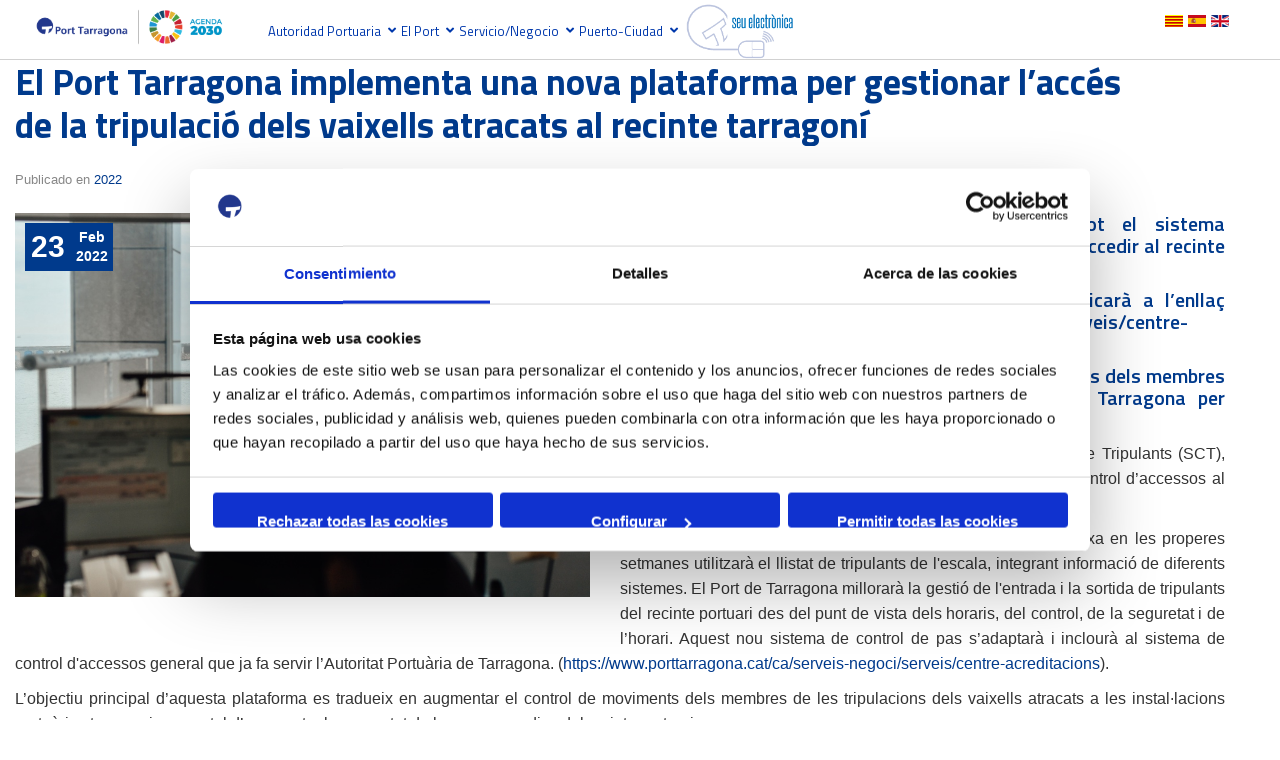

--- FILE ---
content_type: text/html; charset=utf-8
request_url: https://www.porttarragona.cat/es/autoridad-portuaria-tarragona/comunicacion-y-prensa/notas-de-prensa/item/2907-el-port-tarragona-implementa-una-nova-plataforma-per-gestionar-l-acces-de-la-tripulacio-dels-vaixells-atracats-al-recinte-tarragoni
body_size: 33168
content:

<!doctype html>
<html prefix="og: http://ogp.me/ns#" lang="ca-es" dir="ltr">
	<head>
   <link href="//netdna.bootstrapcdn.com/bootstrap/3.4.1/css/bootstrap.min.css" rel="stylesheet">
       


    
 
   
   <script src="//netdna.bootstrapcdn.com/bootstrap/3.4.1/js/bootstrap.min.js"></script>
		
		<meta name="viewport" content="width=device-width, initial-scale=1, shrink-to-fit=no">
		<meta charset="utf-8" />
	<base href="https://www.porttarragona.cat/es/autoridad-portuaria-tarragona/comunicacion-y-prensa/notas-de-prensa/item/2907-el-port-tarragona-implementa-una-nova-plataforma-per-gestionar-l-acces-de-la-tripulacio-dels-vaixells-atracats-al-recinte-tarragoni" />
	<meta name="robots" content="max-image-preview:large" />
	<meta name="author" content="veronica" />
	<meta property="og:url" content="https://www.porttarragona.cat/es/autoridad-portuaria-tarragona/comunicacion-y-prensa/notas-de-prensa/item/2907-el-port-tarragona-implementa-una-nova-plataforma-per-gestionar-l-acces-de-la-tripulacio-dels-vaixells-atracats-al-recinte-tarragoni" />
	<meta property="og:type" content="article" />
	<meta property="og:title" content="El Port Tarragona implementa una nova plataforma per gestionar l’accés de la tripulació dels vaixells atracats al recinte tarragoní - Autoridad Portuaria de Tarragona" />
	<meta property="og:description" content="L’aplicatiu s’incorpora com una eina més a tot el sistema d’acreditacions ISIS, en actiu des de l’any 2012, per accedir al recinte portuari El Sistema de Control de Tripulants (SCT) es publicarà a l’enllaç https://www.porttarragona.cat/ca/serveis-negoci/serveis/centre-acreditacions, en les pròximes..." />
	<meta property="og:image" content="https://www.porttarragona.cat/media/k2/items/cache/c287a06d601b14d8c5e1706c093840ac_M.jpg" />
	<meta name="image" content="https://www.porttarragona.cat/media/k2/items/cache/c287a06d601b14d8c5e1706c093840ac_M.jpg" />
	<meta name="twitter:card" content="summary" />
	<meta name="twitter:title" content="El Port Tarragona implementa una nova plataforma per gestionar l’accés de la tripulació dels vaixells atracats al recinte tarragoní - Autoridad Portuaria de Tarragona" />
	<meta name="twitter:description" content="L’aplicatiu s’incorpora com una eina més a tot el sistema d’acreditacions ISIS, en actiu des de l’any 2012, per accedir al recinte portuari El Sistema de Control de Tripulants (SCT) es publicarà a l’e..." />
	<meta name="twitter:image" content="https://www.porttarragona.cat/media/k2/items/cache/c287a06d601b14d8c5e1706c093840ac_M.jpg" />
	<meta name="twitter:image:alt" content="El Port Tarragona implementa una nova plataforma per gestionar l’accés de la tripulació dels vaixells atracats al recinte tarragoní" />
	<meta name="description" content="L’aplicatiu s’incorpora com una eina més a tot el sistema d’acreditacions ISIS, en actiu des de l’an..." />
	<meta name="generator" content="HELIX_ULTIMATE_GENERATOR_TEXT" />
	<title>El Port Tarragona implementa una nova plataforma per gestionar l’accés de la tripulació dels vaixells atracats al recinte tarragoní - Autoridad Portuaria de Tarragona</title>
	<link href="/es/noticias/item/2907-el-port-tarragona-implementa-una-nova-plataforma-per-gestionar-l-acces-de-la-tripulacio-dels-vaixells-atracats-al-recinte-tarragoni" rel="canonical" />
	<link href="/images/APT/Comunicacio_Premsa/Imatge_Corporativa/ndice.ico" rel="shortcut icon" type="image/vnd.microsoft.icon" />
	<link href="/index.php?option=com_ajax&plugin=arktypography&format=json" rel="stylesheet" />
	<link href="https://www.porttarragona.cat/plugins/arkeditor/fontawesome/fontawesome/fontawesome/css/font-awesome.min.css" rel="stylesheet" />
	<link href="/plugins/system/bdthemes_shortcodes/css/shortcode-ultimate.css" rel="stylesheet" />
	<link href="/plugins/system/bdthemes_shortcodes/css/font-awesome.min.css" rel="stylesheet" />
	<link href="https://cdnjs.cloudflare.com/ajax/libs/magnific-popup.js/1.1.0/magnific-popup.min.css" rel="stylesheet" />
	<link href="https://cdnjs.cloudflare.com/ajax/libs/simple-line-icons/2.4.1/css/simple-line-icons.min.css" rel="stylesheet" />
	<link href="/components/com_k2/css/k2.css?v=2.11.20241016" rel="stylesheet" />
	<link href="/plugins/system/jce/css/content.css?badb4208be409b1335b815dde676300e" rel="stylesheet" />
	<link href="//fonts.googleapis.com/css?family=Titillium Web:100,100i,300,300i,400,400i,500,500i,700,700i,900,900i&subset=latin&display=swap" rel="stylesheet" media="none" onload="media=&quot;all&quot;" />
	<link href="/templates/delacroy/css/bootstrap.min.css" rel="stylesheet" />
	<link href="/plugins/system/helixultimate/assets/css/system-j3.min.css" rel="stylesheet" />
	<link href="/templates/delacroy/css/font-awesome.min.css" rel="stylesheet" />
	<link href="/templates/delacroy/css/v4-shims.min.css" rel="stylesheet" />
	<link href="/templates/delacroy/css/template.css" rel="stylesheet" />
	<link href="/templates/delacroy/css/presets/default.css" rel="stylesheet" />
	<link href="/templates/delacroy/css/custom.css" rel="stylesheet" />
	<link href="/components/com_sppagebuilder/assets/css/font-awesome-5.min.css" rel="stylesheet" />
	<link href="/components/com_sppagebuilder/assets/css/font-awesome-v4-shims.css" rel="stylesheet" />
	<link href="/components/com_sppagebuilder/assets/css/animate.min.css" rel="stylesheet" />
	<link href="/components/com_sppagebuilder/assets/css/sppagebuilder.css" rel="stylesheet" />
	<link href="/components/com_sppagebuilder/assets/css/magnific-popup.css" rel="stylesheet" />
	<link href="//fonts.googleapis.com/css?family=Titillium+Web:100,100italic,200,200italic,300,300italic,400,400italic,500,500italic,600,600italic,700,700italic,800,800italic,900,900italic&display=swap" rel="stylesheet" />
	<link href="https://www.porttarragona.cat/media/editors/arkeditor/css/squeezebox.css" rel="stylesheet" />
	<link href="/media/mod_falang/css/template.css" rel="stylesheet" />
	<link href="/media/widgetkit/wk-styles-4989710c.css" rel="stylesheet" id="wk-styles-css" />
	<style>

                        /* K2 - Magnific Popup Overrides */
                        .mfp-iframe-holder {padding:10px;}
                        .mfp-iframe-holder .mfp-content {max-width:100%;width:100%;height:100%;}
                        .mfp-iframe-scaler iframe {background:#fff;padding:10px;box-sizing:border-box;box-shadow:none;}
                    #sp-header {background: #fff;}
#search-modal {
    display: none;
}

.sp-megamenu-parent .sp-dropdown li.sp-menu-item > a, .sp-megamenu-parent .sp-dropdown li.sp-menu-item span:not(.sp-menu-badge) {
  padding: 0px 0!important;
}body{font-family: 'Arial', sans-serif;font-size: 16px;text-decoration: none;}
h1{font-family: 'Titillium Web', sans-serif;font-size: 36px;text-decoration: none;}
h2{font-family: 'Titillium Web', sans-serif;font-size: 30px;text-decoration: none;}
h3{font-family: 'Titillium Web', sans-serif;font-size: 25px;text-decoration: none;}
h4{font-family: 'Titillium Web', sans-serif;font-size: 20px;text-decoration: none;}
h5{font-family: 'Titillium Web', sans-serif;font-size: 18px;text-decoration: none;}
h6{font-family: 'Titillium Web', sans-serif;font-size: 16px;text-decoration: none;}
.sp-megamenu-parent > li > a, .sp-megamenu-parent > li > span, .sp-megamenu-parent .sp-dropdown li.sp-menu-item > a{font-family: 'Titillium Web', sans-serif;font-weight: 500;color: #0038ac;text-decoration: none;}
@media (max-width:767px){.sp-megamenu-parent > li > a, .sp-megamenu-parent > li > span, .sp-megamenu-parent .sp-dropdown li.sp-menu-item > a{font-size: 18px;}
}
.logo-image {height:36px;}.logo-image-phone {height:36px;}@media(max-width: 992px) {.logo-image {height: 36px;}.logo-image-phone {height: 36px;}}@media(max-width: 576px) {.logo-image {height: 36px;}.logo-image-phone {height: 36px;}}.logo-image {height:36px;}.logo-image-phone {height:36px;}@media(max-width: 992px) {.logo-image {height: 36px;}.logo-image-phone {height: 36px;}}@media(max-width: 576px) {.logo-image {height: 36px;}.logo-image-phone {height: 36px;}}#sp-footer{ background-image:url("/images/APT/sl-072321-44560-07.jpg");background-color:#FFFFFF;color:#22378C; }#sp-footer a{color:#22378C;}#sp-footer a:hover{color:#000000;}.logo-image {height:36px;}.logo-image-phone {height:36px;}@media(max-width: 992px) {.logo-image {height: 36px;}.logo-image-phone {height: 36px;}}@media(max-width: 576px) {.logo-image {height: 36px;}.logo-image-phone {height: 36px;}}
	</style>
	<script type="application/json" class="joomla-script-options new">{"csrf.token":"ebe126fc65da543c45e230c1dad09d57","system.paths":{"root":"","base":""},"data":{"breakpoints":{"tablet":991,"mobile":480},"header":{"stickyOffset":"100"}}}</script>
	<script src="/media/jui/js/jquery.min.js?415477391180f4d66d9154bb2412d051"></script>
	<script src="/media/jui/js/jquery-noconflict.js?415477391180f4d66d9154bb2412d051"></script>
	<script src="/media/jui/js/jquery-migrate.min.js?415477391180f4d66d9154bb2412d051"></script>
	<script src="/plugins/system/bdthemes_shortcodes/js/shortcode-ultimate.js"></script>
	<script src="https://cdnjs.cloudflare.com/ajax/libs/magnific-popup.js/1.1.0/jquery.magnific-popup.min.js"></script>
	<script src="/media/k2/assets/js/k2.frontend.js?v=2.11.20241016&sitepath=/"></script>
	<script src="/media/system/js/core.js?415477391180f4d66d9154bb2412d051"></script>
	<script src="/templates/delacroy/js/bootstrap.bundle.min.js"></script>
	<script src="/templates/delacroy/js/main.js"></script>
	<script src="/components/com_sppagebuilder/assets/js/jquery.parallax.js?efcb014a6f41a6d880968ea58653b58d"></script>
	<script src="/components/com_sppagebuilder/assets/js/sppagebuilder.js?efcb014a6f41a6d880968ea58653b58d" defer></script>
	<script src="/components/com_sppagebuilder/assets/js/jquery.magnific-popup.min.js"></script>
	<script src="https://www.porttarragona.cat/media/editors/arkeditor/js/jquery.easing.min.js"></script>
	<script src="https://www.porttarragona.cat/media/editors/arkeditor/js/squeezebox.min.js"></script>
	<script src="/media/widgetkit/uikit2-9cc537ba.js"></script>
	<script src="/media/widgetkit/wk-scripts-3b2dae10.js"></script>
	<script type="application/x-k2-headers">
{"Last-Modified": "Wed, 23 Feb 2022 10:10:49 GMT", "ETag": "3b2d50b23b5b333740328e8748e5b289"}
	</script>
	<script type="application/ld+json">

                {
                    "@context": "https://schema.org",
                    "@type": "Article",
                    "mainEntityOfPage": {
                        "@type": "WebPage",
                        "@id": "https://www.porttarragona.cat/es/noticias/item/2907-el-port-tarragona-implementa-una-nova-plataforma-per-gestionar-l-acces-de-la-tripulacio-dels-vaixells-atracats-al-recinte-tarragoni"
                    },
                    "url": "https://www.porttarragona.cat/es/noticias/item/2907-el-port-tarragona-implementa-una-nova-plataforma-per-gestionar-l-acces-de-la-tripulacio-dels-vaixells-atracats-al-recinte-tarragoni",
                    "headline": "El Port Tarragona implementa una nova plataforma per gestionar l’accés de la tripulació dels vaixells atracats al recinte tarragoní - Autoridad Portuaria de Tarragona",
                    "image": [
                        "https://www.porttarragona.cat/media/k2/items/cache/c287a06d601b14d8c5e1706c093840ac_XL.jpg",
                        "https://www.porttarragona.cat/media/k2/items/cache/c287a06d601b14d8c5e1706c093840ac_L.jpg",
                        "https://www.porttarragona.cat/media/k2/items/cache/c287a06d601b14d8c5e1706c093840ac_M.jpg",
                        "https://www.porttarragona.cat/media/k2/items/cache/c287a06d601b14d8c5e1706c093840ac_S.jpg",
                        "https://www.porttarragona.cat/media/k2/items/cache/c287a06d601b14d8c5e1706c093840ac_XS.jpg",
                        "https://www.porttarragona.cat/media/k2/items/cache/c287a06d601b14d8c5e1706c093840ac_Generic.jpg"
                    ],
                    "datePublished": "2022-02-23T10:48:35+01:00",
                    "dateModified": "2022-02-23T11:10:49+01:00",
                    "author": {
                        "@type": "Person",
                        "name": "veronica",
                        "url": "https://www.porttarragona.cat/es/notes-de-premsa-rss/itemlist/user/623-veronica"
                    },
                    "publisher": {
                        "@type": "Organization",
                        "name": "Autoridad Portuaria de Tarragona",
                        "url": "https://www.porttarragona.cat/",
                        "logo": {
                            "@type": "ImageObject",
                            "name": "Autoridad Portuaria de Tarragona",
                            "width": "",
                            "height": "",
                            "url": "https://www.porttarragona.cat/"
                        }
                    },
                    "articleSection": "https://www.porttarragona.cat/es/noticias/itemlist/category/190-2022",
                    "keywords": "",
                    "description": "L’aplicatiu s’incorpora com una eina més a tot el sistema d’acreditacions ISIS, en actiu des de l’any 2012, per accedir al recinte portuari El Sistema de Control de Tripulants (SCT) es publicarà a l’enllaç https://www.porttarragona.cat/ca/serveis-negoci/serveis/centre-acreditacions, en les pròximes setmanes L’objectiu és permetre un millor control dels moviments dels membres de les tripulacions dels vaixells, atracats al Port Tarragona per augmentar la seguretat i control de les persones El Port de Tarragona implementa, un nou Sistema de Control de Tripulants (SCT), una plataforma que s’incorpora al sistema ISIS, el sistema de control d’accessos al recinte portuari tarragoní. El nou Sistema de Control de Tripulants que es posarà en marxa en les properes setmanes utilitzarà el llistat de tripulants de l&#039;escala, integrant informació de diferents sistemes. El Port de Tarragona millorarà la gestió de l&#039;entrada i la sortida de tripulants del recinte portuari des del punt de vista dels horaris, del control, de la seguretat i de l’horari. Aquest nou sistema de control de pas s’adaptarà i inclourà al sistema de control d&#039;accessos general que ja fa servir l’Autoritat Portuària de Tarragona. (https://www.porttarragona.cat/ca/serveis-negoci/serveis/centre-acreditacions). L’objectiu principal d’aquesta plataforma es tradueix en augmentar el control de moviments dels membres de les tripulacions dels vaixells atracats a les instal·lacions portuàries tarragonines per tal d’augmentar la seguretat de les persones dins del recinte portuari. L’activitat i moviments de les tripulacions dels vaixells atracats al Port de Tarragona, són diferents de l’activitat comercial portuària, especialment en horaris i en disponibilitat la qual cosa provocava que el control de seguretat dels tripulants fos complexa, concretament en disponibilitat horària i recursos en els punts accessos al Port. Per aquesta raó la Direcció de Sistemes d’Informació de l’APT va analitzar i buscar les solucions digitals òptimes per dissenyar una plataforma que doni resposta a aquesta situació. Després de la implementació del sistema d’acreditació ISIS del Port, l’any 2012, l&#039;experiència ha estat útil per crear i dissenyar el nou sistema per gestionar les entrades, sortides i moviments de les tripulacions al Port Tarragona (STC). La implementació del STC ha anat a càrrec de l’empresa Portel Logistic Technologies SAU amb un pressupost de 108.846,76 euros (IVA inclòs) i, desenvolupada amb el suport dels departaments de Sistemes d’Informació, Domini Públic i Policia Portuària del Port Tarragona. La posada en marxa del STC ha requerit de l’adaptació i reprogramació del maquinari situat en els punts d’accés al Port, així com l’actualització de processos interns per tal de sincronitzar tots el moviments de dades a les diferents estacions, en temps real. En resum, amb aquesta nova plataforma es tindrà el llistat dels tripulants que poden desembarcar, els tripulants que estan dins o fora del recinte portuari, i la identificació dels tripulants que hi siguin dintre del Port. Funcionament El sistema SCT funciona a partir d’una llista de tripulants de l’escala del vaixell que arriba a Port. L’origen de les dades parteix de les dades indicades per l’empresa consignatària del vaixell en sol·licitar l’escala mitjançant l’aplicatiu ViaPortus. La consignatària introdueix dades de la tripulació com el nom, l’identificador (NIF, CIF, Passaport...), nacionalitat, data naixement, professió.... Un cop el sistema confirma en ferm l’escala amb el consignatari i el capità, es genera un llistat de pins i els denominats ‘salva conduïts’ per a cada tripulant inscrit. L’empresa consignatària i, el capità del vaixell, poden gestionar, des del nou sistema, el llistat dels tripulants i decidir qui pot entrar i sortir del recinte portuari o bé notificar els canvis que convinguin. El sistema enviarà, automàticament, totes les actualitzacions que es facin a tots els actors implicats en el sistema. El consignatari o el capità del vaixell lliura a cada tripulant el seu PIN (número d’identificació personal) i el seu ‘salva conduït’ imprès. El PIN els servirà per teclejar-lo als teclats disposats als tòtems de les portes de vianants dels accessos al recinte portuari. El ‘salva conduït’ haurà de ser presentat pel tripulant a la Policia Portuària, Guàrdia Civil o altres cossos de seguretat si així li ho requereixen dins del recinte portuari. Sistema ISIS El Port de Tarragona té implementat des de l’any 2012 el sistema ISIS de control d’accessos al Port. Un sistema que registra i comprova els conductors de vehicles i vianants acreditats que circulen pel port, hi accedeixen o en surten. L’augment de vaixells atracats al Port de Tarragona, per l&#039;activitat comercial i portuària que s’hi genera, ha creat la necessitat de millorar el sistema d’accessos amb mesures complementàries a la vigilància física presencial. L’STC permet donar una solució ja que els horaris d’entrada i sortida dels tripulants no coincideixen sempre amb els horaris d’activitat portuària: operatives, càrrega i descàrrega, etc. Concretament, les entrades i sortides pels accessos més pròxims a la ciutat (Llevant i Reus) tenen horari d&#039;activitat comercial, el qual no abasta totes franges horàries que empren dels tripulants. Amb SCT el Port fa un pas més per tal de vetllar per la seguretat de totes les persones que han d’accedir al recinte portuari tarragoní. El SCT s’afegeix al sistema SIT (Sistema d’identificació de Transportistes, https://tuit.cat/4JL32), al SAP (Sistema d’acreditació personal, https://tuit.cat/3AcAa) i al SAE (Sistema d’acreditació externa, https://tuit.cat/GFh9M) Port Community System, el port digital A més de les aplicacions anteriorment esmentades, el Port Tarragona compta amb la plataforma tecnològica Port Community System per a la gestió de sol·licituds i prestació dels diferents serveis portuaris de forma intel·ligent, centralitzada, segura i sense papers. És un sistema que millora la posició de la comunitat portuària, agilitzant i donant seguretat en la prestació de serveis com la gestió d’escales i serveis del vaixell, subministraments d’aigua, electricitat, combustibles, recollida de residus (MARPOL), grues, ocupacions de superfícies, intercanvis d’informació entre diferents agents com transportistes, terminals, gestió de mercaderies perilloses, etc. Com a resultat, Port Community System, agilitza i automatitza els processos d’intercanvi d’informació entre els diferents actors de la comunitat portuària, permetent la comunicació, la connectivitat i l’intercanvi d’informació de tot el sistema de forma segura.",
                    "articleBody": "L’aplicatiu s’incorpora com una eina més a tot el sistema d’acreditacions ISIS, en actiu des de l’any 2012, per accedir al recinte portuari El Sistema de Control de Tripulants (SCT) es publicarà a l’enllaç https://www.porttarragona.cat/ca/serveis-negoci/serveis/centre-acreditacions, en les pròximes setmanes L’objectiu és permetre un millor control dels moviments dels membres de les tripulacions dels vaixells, atracats al Port Tarragona per augmentar la seguretat i control de les persones El Port de Tarragona implementa, un nou Sistema de Control de Tripulants (SCT), una plataforma que s’incorpora al sistema ISIS, el sistema de control d’accessos al recinte portuari tarragoní. El nou Sistema de Control de Tripulants que es posarà en marxa en les properes setmanes utilitzarà el llistat de tripulants de l&#039;escala, integrant informació de diferents sistemes. El Port de Tarragona millorarà la gestió de l&#039;entrada i la sortida de tripulants del recinte portuari des del punt de vista dels horaris, del control, de la seguretat i de l’horari. Aquest nou sistema de control de pas s’adaptarà i inclourà al sistema de control d&#039;accessos general que ja fa servir l’Autoritat Portuària de Tarragona. (https://www.porttarragona.cat/ca/serveis-negoci/serveis/centre-acreditacions). L’objectiu principal d’aquesta plataforma es tradueix en augmentar el control de moviments dels membres de les tripulacions dels vaixells atracats a les instal·lacions portuàries tarragonines per tal d’augmentar la seguretat de les persones dins del recinte portuari. L’activitat i moviments de les tripulacions dels vaixells atracats al Port de Tarragona, són diferents de l’activitat comercial portuària, especialment en horaris i en disponibilitat la qual cosa provocava que el control de seguretat dels tripulants fos complexa, concretament en disponibilitat horària i recursos en els punts accessos al Port. Per aquesta raó la Direcció de Sistemes d’Informació de l’APT va analitzar i buscar les solucions digitals òptimes per dissenyar una plataforma que doni resposta a aquesta situació. Després de la implementació del sistema d’acreditació ISIS del Port, l’any 2012, l&#039;experiència ha estat útil per crear i dissenyar el nou sistema per gestionar les entrades, sortides i moviments de les tripulacions al Port Tarragona (STC). La implementació del STC ha anat a càrrec de l’empresa Portel Logistic Technologies SAU amb un pressupost de 108.846,76 euros (IVA inclòs) i, desenvolupada amb el suport dels departaments de Sistemes d’Informació, Domini Públic i Policia Portuària del Port Tarragona. La posada en marxa del STC ha requerit de l’adaptació i reprogramació del maquinari situat en els punts d’accés al Port, així com l’actualització de processos interns per tal de sincronitzar tots el moviments de dades a les diferents estacions, en temps real. En resum, amb aquesta nova plataforma es tindrà el llistat dels tripulants que poden desembarcar, els tripulants que estan dins o fora del recinte portuari, i la identificació dels tripulants que hi siguin dintre del Port. Funcionament El sistema SCT funciona a partir d’una llista de tripulants de l’escala del vaixell que arriba a Port. L’origen de les dades parteix de les dades indicades per l’empresa consignatària del vaixell en sol·licitar l’escala mitjançant l’aplicatiu ViaPortus. La consignatària introdueix dades de la tripulació com el nom, l’identificador (NIF, CIF, Passaport...), nacionalitat, data naixement, professió.... Un cop el sistema confirma en ferm l’escala amb el consignatari i el capità, es genera un llistat de pins i els denominats ‘salva conduïts’ per a cada tripulant inscrit. L’empresa consignatària i, el capità del vaixell, poden gestionar, des del nou sistema, el llistat dels tripulants i decidir qui pot entrar i sortir del recinte portuari o bé notificar els canvis que convinguin. El sistema enviarà, automàticament, totes les actualitzacions que es facin a tots els actors implicats en el sistema. El consignatari o el capità del vaixell lliura a cada tripulant el seu PIN (número d’identificació personal) i el seu ‘salva conduït’ imprès. El PIN els servirà per teclejar-lo als teclats disposats als tòtems de les portes de vianants dels accessos al recinte portuari. El ‘salva conduït’ haurà de ser presentat pel tripulant a la Policia Portuària, Guàrdia Civil o altres cossos de seguretat si així li ho requereixen dins del recinte portuari. Sistema ISIS El Port de Tarragona té implementat des de l’any 2012 el sistema ISIS de control d’accessos al Port. Un sistema que registra i comprova els conductors de vehicles i vianants acreditats que circulen pel port, hi accedeixen o en surten. L’augment de vaixells atracats al Port de Tarragona, per l&#039;activitat comercial i portuària que s’hi genera, ha creat la necessitat de millorar el sistema d’accessos amb mesures complementàries a la vigilància física presencial. L’STC permet donar una solució ja que els horaris d’entrada i sortida dels tripulants no coincideixen sempre amb els horaris d’activitat portuària: operatives, càrrega i descàrrega, etc. Concretament, les entrades i sortides pels accessos més pròxims a la ciutat (Llevant i Reus) tenen horari d&#039;activitat comercial, el qual no abasta totes franges horàries que empren dels tripulants. Amb SCT el Port fa un pas més per tal de vetllar per la seguretat de totes les persones que han d’accedir al recinte portuari tarragoní. El SCT s’afegeix al sistema SIT (Sistema d’identificació de Transportistes, https://tuit.cat/4JL32), al SAP (Sistema d’acreditació personal, https://tuit.cat/3AcAa) i al SAE (Sistema d’acreditació externa, https://tuit.cat/GFh9M) Port Community System, el port digital A més de les aplicacions anteriorment esmentades, el Port Tarragona compta amb la plataforma tecnològica Port Community System per a la gestió de sol·licituds i prestació dels diferents serveis portuaris de forma intel·ligent, centralitzada, segura i sense papers. És un sistema que millora la posició de la comunitat portuària, agilitzant i donant seguretat en la prestació de serveis com la gestió d’escales i serveis del vaixell, subministraments d’aigua, electricitat, combustibles, recollida de residus (MARPOL), grues, ocupacions de superfícies, intercanvis d’informació entre diferents agents com transportistes, terminals, gestió de mercaderies perilloses, etc. Com a resultat, Port Community System, agilitza i automatitza els processos d’intercanvi d’informació entre els diferents actors de la comunitat portuària, permetent la comunicació, la connectivitat i l’intercanvi d’informació de tot el sistema de forma segura."
                }
                
	</script>
	<script>
;template="delacroy";(function()
				{
					if(typeof jQuery == 'undefined')
						return;
					
					jQuery(function($)
					{
						if($.fn.squeezeBox)
						{
							$( 'a.modal' ).squeezeBox({ parse: 'rel' });
				
							$( 'img.modal' ).each( function( i, el )
							{
								$(el).squeezeBox({
									handler: 'image',
									url: $( el ).attr( 'src' )
								});
							})
						}
						else if(typeof(SqueezeBox) !== 'undefined')
						{
							$( 'img.modal' ).each( function( i, el )
							{
								SqueezeBox.assign( el, 
								{
									handler: 'image',
									url: $( el ).attr( 'src' )
								});
							});
						}
						
						function jModalClose() 
						{
							if(typeof(SqueezeBox) == 'object')
								SqueezeBox.close();
							else
								ARK.squeezeBox.close();
						}
					
					});
				})();GOOGLE_MAPS_API_KEY = "AIzaSyAkt0mSpcruSsqCWgWV5rjiJ7txarqU-8M";
	</script>
	<link rel="alternate" href="https://www.porttarragona.cat/ca/autoritat-portuaria-tarragona/comunicacio-premsa/notes-premsa/item/2907-el-port-tarragona-implementa-una-nova-plataforma-per-gestionar-l-acces-de-la-tripulacio-dels-vaixells-atracats-al-recinte-tarragoni" hreflang="ca" />
	<link rel="alternate" href="https://www.porttarragona.cat/ca/autoritat-portuaria-tarragona/comunicacio-premsa/notes-premsa/item/2907-el-port-tarragona-implementa-una-nova-plataforma-per-gestionar-l-acces-de-la-tripulacio-dels-vaixells-atracats-al-recinte-tarragoni"  hreflang="x-default" />
	<link rel="alternate" href="https://www.porttarragona.cat/es/autoridad-portuaria-tarragona/comunicacion-y-prensa/notas-de-prensa/item/2907-el-port-tarragona-implementa-una-nova-plataforma-per-gestionar-l-acces-de-la-tripulacio-dels-vaixells-atracats-al-recinte-tarragoni" hreflang="es" />
	<link rel="alternate" href="https://www.porttarragona.cat/en/port-authority/communication-and-press/press-releases/item/2907-el-port-tarragona-implementa-una-nova-plataforma-per-gestionar-l-acces-de-la-tripulacio-dels-vaixells-atracats-al-recinte-tarragoni" hreflang="en" />
<script id="Cookiebot" src="https://consent.cookiebot.com/uc.js" data-cbid="1815ba88-ae86-414c-9e75-4535a754a023" data-culture="<?=$lang?>" type="text/javascript" data-blockingmode="auto"></script>
		
		  <!-- accesibilidad -->  
     <script>
     const bmvScript = document.createElement('script');
     bmvScript.src = 'https://widget.bemyvega.com/build/bmvPlugin.js';
     bmvScript.addEventListener('load', () => {
       const settings = {
                          
                           color: "#003a8c",
                    mode: "light",
                    iconPosition: "bottomRight",
                    autoDeploy: false,
                    windowPosition: "right",
                    iconType: "blackSquareIcon",
                    defaultLanguage: "ca",
                          
                           };
       BmvPlugin.setConfig(settings);
     });
if(!document.getElementById("BMVaccessibilityPlugin"))
     document.head.appendChild(bmvScript);
</script>
<!-- accesibilidad -->

<!-- accesibilidad -->
		
	</head>
	<body class="site helix-ultimate hu com-k2 view-item layout-default task-none itemid-628 ca-es ltr sticky-header layout-fluid offcanvas-init offcanvs-position-right">

		
		
		<div class="body-wrapper">
			<div class="body-innerwrapper">
				
	<div class="sticky-header-placeholder"></div>
<div id="sp-top-bar">
	<div class="container">
		<div class="container-inner">
			<div class="row">
				<div id="sp-top1" class="col-lg-3">
					<div class="sp-column text-center text-lg-start">
																			
												
					</div>
				</div>

				<div id="sp-top2" class="col-lg-9">
					<div class="sp-column text-center text-lg-end">
						
																									
					</div>
				</div>
			</div>
		</div>
	</div>
</div>

<header id="sp-header">
	<div class="container">
		<div class="container-inner">
			<div class="row">
				<!-- Logo -->
				<div id="sp-logo" class="col-auto">
					<div class="sp-column">
						<div class="logo"><a href="/">
				<img class='logo-image  d-none d-lg-inline-block'
					srcset='https://www.porttarragona.cat/images/0icons/20241106_logo-port-agenda-20230_positiu_rgb.png 1x, '
					src='https://www.porttarragona.cat/images/0icons/20241106_logo-port-agenda-20230_positiu_rgb.png'
					alt='Port de Tarragona'
				/>
				<img class="logo-image-phone d-inline-block d-lg-none" src="https://www.porttarragona.cat/images/0icons/20241106_logo-port-agenda-20230_positiu_rgb.png" alt="Port de Tarragona" /></a></div>						
					</div>
				</div>

				<!-- Menu -->
				<div id="sp-menu" class="col-auto flex-auto">
					<div class="sp-column d-flex <!--justify-content-end align-items-center -->">
						<nav class="sp-megamenu-wrapper d-flex" role="navigation"><a id="offcanvas-toggler" aria-label="Menu" class="offcanvas-toggler-right d-flex d-lg-none" href="#"><div class="burger-icon" aria-hidden="true"><span></span><span></span><span></span></div></a><ul class="sp-megamenu-parent menu-animation-none d-none d-lg-block"><li class="sp-menu-item sp-has-child"><a   href="https://www.porttarragona.cat/es/autoridad-portuaria-tarragona" > Autoridad Portuaria</a><div class="sp-dropdown sp-dropdown-main sp-dropdown-mega sp-menu-right" style="width: 1000px;"><div class="sp-dropdown-inner"><div class="row"><div class="col-sm-12"><ul class="sp-mega-group"><li class="item-956 module "><div class="sp-module "><div class="sp-module-content"><div class="mod-sppagebuilder  sp-page-builder" data-module_id="956">
	<div class="page-content">
		<div id="section-id-1679477441071" class="sppb-section" ><div class="sppb-container-inner"><div class="sppb-row"><div class="sppb-col-md-4" id="column-wrap-id-1679477441070"><div id="column-id-1679477441070" class="sppb-column" ><div class="sppb-column-addons"><div id="sppb-addon-wrapper-1679477441076" class="sppb-addon-wrapper"><div id="sppb-addon-1679477441076" class="sppb-hidden-sm sppb-hidden-xs clearfix "     ><div class="sppb-addon sppb-addon-feature sppb-text-left "><div class="sppb-addon-content sppb-text-left"><div class="sppb-media"><div class="pull-left"><div class="sppb-icon"><a href="/es/autoridad-portuaria-tarragona/bienvenida"><span class="sppb-icon-container" aria-label="Bienvenida"><i class="far fa-hand-point-right" aria-hidden="true"></i></span></a></div></div><div class="sppb-media-body"><div class="sppb-media-content"><div class="sppb-addon-title sppb-feature-box-title sppb-media-heading"><a href="/es/autoridad-portuaria-tarragona/bienvenida">Bienvenida</a></div><div class="sppb-addon-text"></div></div></div></div></div></div><style type="text/css">#sppb-addon-wrapper-1679477441076 {
margin:0px 0px 10px 0px;}
#sppb-addon-1679477441076 {
	color: #000;
	box-shadow: 0 0 0 0 #ffffff;
}
#sppb-addon-1679477441076 {
}
#sppb-addon-1679477441076.sppb-element-loaded {
}
#sppb-addon-1679477441076 a {
	color: #000;
}
#sppb-addon-1679477441076 a:hover,
#sppb-addon-1679477441076 a:focus,
#sppb-addon-1679477441076 a:active {
	color: #000;
}
#sppb-addon-1679477441076 .sppb-addon-title {
color:#000;font-size:16px;line-height:22px;font-weight: 500;}
@media (min-width: 768px) and (max-width: 991px) {#sppb-addon-1679477441076 {}}@media (max-width: 767px) {#sppb-addon-1679477441076 {}}#sppb-addon-1679477441076 .sppb-media > .pull-left{margin-right:6px!important;}</style><style type="text/css">#sppb-addon-1679477441076 .sppb-icon .sppb-icon-container {box-shadow: 0 0 0 0 #ffffff;display:inline-block;text-align:center;padding: 0 0 0 0;color:#000;border-width:0px;}#sppb-addon-1679477441076 .sppb-icon .sppb-icon-container > i {font-size:24px;width:24px;height:24px;line-height:24px;}#sppb-addon-1679477441076 .sppb-media-content .sppb-btn {margin: 25px 0px 0px 0px;}#sppb-addon-1679477441076 #btn-1679477441076.sppb-btn-custom{letter-spacing: 0px;}#sppb-addon-1679477441076 #btn-1679477441076.sppb-btn-custom { background-color: #0080FE; color: #FFFFFF; padding: 8px 22px 10px 22px; font-size: 16px;}#sppb-addon-1679477441076 #btn-1679477441076.sppb-btn-custom:hover { background-color: #de6906; color: #FFFFFF;}@media (min-width: 768px) and (max-width: 991px) {#sppb-addon-1679477441076 .sppb-media .sppb-media-body {width: auto;}}@media (max-width: 767px) {#sppb-addon-1679477441076 .sppb-media .sppb-media-body {width: auto;}}#sppb-addon-1679477441076{transition:.3s;}#sppb-addon-1679477441076:hover{box-shadow: 0 0 0 0 #ffffff;}</style></div></div><div id="sppb-addon-wrapper-1679477853844" class="sppb-addon-wrapper"><div id="sppb-addon-1679477853844" class="clearfix "     ><div class="sppb-addon sppb-addon-single-image sppb-text-center "><div class="sppb-addon-content"><div class="sppb-addon-single-image-container"><a  href="/es/autoridad-portuaria-tarragona/bienvenida"><img class="sppb-img-responsive" src="/images/APT/Benvinguda/2024/SantiagoCastellaPort.jpg"  alt="Image" title=""   /></a></div></div></div><style type="text/css">#sppb-addon-wrapper-1679477853844 {
margin:0px 0px 30px 0px;}
#sppb-addon-1679477853844 {
	box-shadow: 0 0 0 0 #ffffff;
border-width: 1px;
border-color: #fff;
border-style: solid;
}
#sppb-addon-1679477853844 {
}
#sppb-addon-1679477853844.sppb-element-loaded {
}
@media (min-width: 768px) and (max-width: 991px) {#sppb-addon-1679477853844 {}}@media (max-width: 767px) {#sppb-addon-1679477853844 {}}</style><style type="text/css">#sppb-addon-1679477853844 img{border-radius: 9px;}@media (min-width: 768px) and (max-width: 991px) {#sppb-addon-1679477853844 img{}}@media (max-width: 767px) {#sppb-addon-1679477853844 img{}}</style></div></div><div id="sppb-addon-wrapper-1679478411632" class="sppb-addon-wrapper"><div id="sppb-addon-1679478411632" class="sppb-hidden-sm sppb-hidden-xs clearfix "     ><div class="sppb-addon sppb-addon-feature sppb-text-left "><div class="sppb-addon-content sppb-text-left"><div class="sppb-media"><div class="pull-left"><div class="sppb-icon"><a href="/es/autoridad-portuaria-tarragona/consejo-de-administracion"><span class="sppb-icon-container" aria-label="Consejo de administración"><i class="fas fa-users-cog" aria-hidden="true"></i></span></a></div></div><div class="sppb-media-body"><div class="sppb-media-content"><div class="sppb-addon-title sppb-feature-box-title sppb-media-heading"><a href="/es/autoridad-portuaria-tarragona/consejo-de-administracion">Consejo de administración</a></div><div class="sppb-addon-text"></div></div></div></div></div></div><style type="text/css">#sppb-addon-wrapper-1679478411632 {
margin:0px 0px 10px 0px;}
#sppb-addon-1679478411632 {
	color: #000;
	box-shadow: 0 0 0 0 #ffffff;
}
#sppb-addon-1679478411632 {
}
#sppb-addon-1679478411632.sppb-element-loaded {
}
#sppb-addon-1679478411632 a {
	color: #000;
}
#sppb-addon-1679478411632 a:hover,
#sppb-addon-1679478411632 a:focus,
#sppb-addon-1679478411632 a:active {
	color: #000;
}
#sppb-addon-1679478411632 .sppb-addon-title {
color:#000;font-size:16px;line-height:22px;font-weight: 500;}
@media (min-width: 768px) and (max-width: 991px) {#sppb-addon-1679478411632 {}}@media (max-width: 767px) {#sppb-addon-1679478411632 {}}#sppb-addon-1679478411632 .sppb-media > .pull-left{margin-right:6px!important;}</style><style type="text/css">#sppb-addon-1679478411632 .sppb-icon .sppb-icon-container {box-shadow: 0 0 0 0 #ffffff;display:inline-block;text-align:center;padding: 0px 10px 0px 0px;color:#000;border-width:0px;}#sppb-addon-1679478411632 .sppb-icon .sppb-icon-container > i {font-size:24px;width:24px;height:24px;line-height:24px;}#sppb-addon-1679478411632 .sppb-media-content .sppb-btn {margin: 25px 0px 0px 0px;}#sppb-addon-1679478411632 #btn-1679478411632.sppb-btn-custom{letter-spacing: 0px;}#sppb-addon-1679478411632 #btn-1679478411632.sppb-btn-custom { background-color: #0080FE; color: #FFFFFF; padding: 8px 22px 10px 22px; font-size: 16px;}#sppb-addon-1679478411632 #btn-1679478411632.sppb-btn-custom:hover { background-color: #de6906; color: #FFFFFF;}@media (min-width: 768px) and (max-width: 991px) {#sppb-addon-1679478411632 .sppb-media .sppb-media-body {width: auto;}}@media (max-width: 767px) {#sppb-addon-1679478411632 .sppb-media .sppb-media-body {width: auto;}}#sppb-addon-1679478411632{transition:.3s;}#sppb-addon-1679478411632:hover{box-shadow: 0 0 0 0 #ffffff;}</style></div></div><div id="sppb-addon-wrapper-1679478617078" class="sppb-addon-wrapper"><div id="sppb-addon-1679478617078" class="sppb-hidden-sm sppb-hidden-xs clearfix "     ><div class="sppb-addon sppb-addon-feature sppb-text-left "><div class="sppb-addon-content sppb-text-left"><div class="sppb-media"><div class="pull-left"><div class="sppb-icon"><a href="/es/autoridad-portuaria-tarragona/organizacion-y-recursos-humanos"><span class="sppb-icon-container" aria-label="Organización y Recursos Humanos"><i class="fas fa-user-edit" aria-hidden="true"></i></span></a></div></div><div class="sppb-media-body"><div class="sppb-media-content"><div class="sppb-addon-title sppb-feature-box-title sppb-media-heading"><a href="/es/autoridad-portuaria-tarragona/organizacion-y-recursos-humanos">Organización y Recursos Humanos</a></div><div class="sppb-addon-text"></div></div></div></div></div></div><style type="text/css">#sppb-addon-wrapper-1679478617078 {
margin:0px 0px 10px 0px;}
#sppb-addon-1679478617078 {
	color: #000;
	box-shadow: 0 0 0 0 #ffffff;
}
#sppb-addon-1679478617078 {
}
#sppb-addon-1679478617078.sppb-element-loaded {
}
#sppb-addon-1679478617078 a {
	color: #000;
}
#sppb-addon-1679478617078 a:hover,
#sppb-addon-1679478617078 a:focus,
#sppb-addon-1679478617078 a:active {
	color: #000;
}
#sppb-addon-1679478617078 .sppb-addon-title {
color:#000;font-size:16px;line-height:22px;font-weight: 500;}
@media (min-width: 768px) and (max-width: 991px) {#sppb-addon-1679478617078 {}}@media (max-width: 767px) {#sppb-addon-1679478617078 {}}#sppb-addon-1679478617078 .sppb-media > .pull-left{margin-right:6px!important;}</style><style type="text/css">#sppb-addon-1679478617078 .sppb-icon .sppb-icon-container {box-shadow: 0 0 0 0 #ffffff;display:inline-block;text-align:center;padding: 0px 10px 0px 0px;color:#000;border-width:0px;}#sppb-addon-1679478617078 .sppb-icon .sppb-icon-container > i {font-size:24px;width:24px;height:24px;line-height:24px;}#sppb-addon-1679478617078 .sppb-media-content .sppb-btn {margin: 25px 0px 0px 0px;}#sppb-addon-1679478617078 #btn-1679478617078.sppb-btn-custom{letter-spacing: 0px;}#sppb-addon-1679478617078 #btn-1679478617078.sppb-btn-custom { background-color: #0080FE; color: #FFFFFF; padding: 8px 22px 10px 22px; font-size: 16px;}#sppb-addon-1679478617078 #btn-1679478617078.sppb-btn-custom:hover { background-color: #de6906; color: #FFFFFF;}@media (min-width: 768px) and (max-width: 991px) {#sppb-addon-1679478617078 .sppb-media .sppb-media-body {width: auto;}}@media (max-width: 767px) {#sppb-addon-1679478617078 .sppb-media .sppb-media-body {width: auto;}}#sppb-addon-1679478617078{transition:.3s;}#sppb-addon-1679478617078:hover{box-shadow: 0 0 0 0 #ffffff;}</style></div></div><div id="sppb-addon-wrapper-1679478684831" class="sppb-addon-wrapper"><div id="sppb-addon-1679478684831" class="sppb-hidden-sm sppb-hidden-xs clearfix "     ><div class="sppb-addon sppb-addon-feature sppb-text-left "><div class="sppb-addon-content sppb-text-left"><div class="sppb-media"><div class="pull-left"><div class="sppb-icon"><a href="/es/autoridad-portuaria-tarragona/organitzacio-rh/organigrama"><span class="sppb-icon-container" aria-label="Organigrama"><i class="fas fa-long-arrow-alt-right" aria-hidden="true"></i></span></a></div></div><div class="sppb-media-body"><div class="sppb-media-content"><div class="sppb-addon-title sppb-feature-box-title sppb-media-heading"><a href="/es/autoridad-portuaria-tarragona/organitzacio-rh/organigrama">Organigrama</a></div><div class="sppb-addon-text"></div></div></div></div></div></div><style type="text/css">#sppb-addon-wrapper-1679478684831 {
margin:0px 0px 0px 0px;}
#sppb-addon-1679478684831 {
	color: #22378C;
	box-shadow: 0 0 0 0 #ffffff;
}
#sppb-addon-1679478684831 {
}
#sppb-addon-1679478684831.sppb-element-loaded {
}
#sppb-addon-1679478684831 a {
	color: #22378C;
}
#sppb-addon-1679478684831 a:hover,
#sppb-addon-1679478684831 a:focus,
#sppb-addon-1679478684831 a:active {
	color: #000;
}
#sppb-addon-1679478684831 .sppb-addon-title {
color:#000;font-size:16px;line-height:26px;font-weight: 500;}
@media (min-width: 768px) and (max-width: 991px) {#sppb-addon-1679478684831 {}}@media (max-width: 767px) {#sppb-addon-1679478684831 {}}#sppb-addon-1679478684831 .sppb-media > .pull-left{margin-right:0px!important;}</style><style type="text/css">#sppb-addon-1679478684831 .sppb-icon .sppb-icon-container {box-shadow: 0 0 0 0 #ffffff;display:inline-block;text-align:center;padding: 0px 0px 0px 26px;color:#22378C;border-width:0px;}#sppb-addon-1679478684831 .sppb-icon .sppb-icon-container > i {font-size:18px;width:18px;height:18px;line-height:18px;}#sppb-addon-1679478684831 .sppb-media-content .sppb-btn {margin: 25px 0px 0px 0px;}#sppb-addon-1679478684831 #btn-1679478684831.sppb-btn-custom{letter-spacing: 0px;}#sppb-addon-1679478684831 #btn-1679478684831.sppb-btn-custom { background-color: #0080FE; color: #FFFFFF; padding: 8px 22px 10px 22px; font-size: 16px;}#sppb-addon-1679478684831 #btn-1679478684831.sppb-btn-custom:hover { background-color: #de6906; color: #FFFFFF;}@media (min-width: 768px) and (max-width: 991px) {#sppb-addon-1679478684831 .sppb-media .sppb-media-body {width: auto;}}@media (max-width: 767px) {#sppb-addon-1679478684831 .sppb-media .sppb-media-body {width: auto;}}#sppb-addon-1679478684831{transition:.3s;}#sppb-addon-1679478684831:hover{box-shadow: 0 0 0 0 #ffffff;}</style></div></div><div id="sppb-addon-wrapper-1679478927894" class="sppb-addon-wrapper"><div id="sppb-addon-1679478927894" class="sppb-hidden-sm sppb-hidden-xs clearfix "     ><div class="sppb-addon sppb-addon-feature sppb-text-left "><div class="sppb-addon-content sppb-text-left"><div class="sppb-media"><div class="pull-left"><div class="sppb-icon"><a href="/es/autoridad-portuaria-tarragona/organizacion-y-recursos-humanos/codi-etic-pla-antifrau"><span class="sppb-icon-container" aria-label="Código Ético y Plan Antifraude"><i class="fas fa-long-arrow-alt-right" aria-hidden="true"></i></span></a></div></div><div class="sppb-media-body"><div class="sppb-media-content"><div class="sppb-addon-title sppb-feature-box-title sppb-media-heading"><a href="/es/autoridad-portuaria-tarragona/organizacion-y-recursos-humanos/codi-etic-pla-antifrau">Código Ético y Plan Antifraude</a></div><div class="sppb-addon-text"></div></div></div></div></div></div><style type="text/css">#sppb-addon-wrapper-1679478927894 {
margin:0px 0px 0px 0px;}
#sppb-addon-1679478927894 {
	color: #22378C;
	box-shadow: 0 0 0 0 #ffffff;
}
#sppb-addon-1679478927894 {
}
#sppb-addon-1679478927894.sppb-element-loaded {
}
#sppb-addon-1679478927894 a {
	color: #22378C;
}
#sppb-addon-1679478927894 a:hover,
#sppb-addon-1679478927894 a:focus,
#sppb-addon-1679478927894 a:active {
	color: #000;
}
#sppb-addon-1679478927894 .sppb-addon-title {
color:#000;font-size:16px;line-height:26px;font-weight: 500;}
@media (min-width: 768px) and (max-width: 991px) {#sppb-addon-1679478927894 {}}@media (max-width: 767px) {#sppb-addon-1679478927894 {}}#sppb-addon-1679478927894 .sppb-media > .pull-left{margin-right:0px!important;}</style><style type="text/css">#sppb-addon-1679478927894 .sppb-icon .sppb-icon-container {box-shadow: 0 0 0 0 #ffffff;display:inline-block;text-align:center;padding: 0px 0px 0px 26px;color:#22378C;border-width:0px;}#sppb-addon-1679478927894 .sppb-icon .sppb-icon-container > i {font-size:18px;width:18px;height:18px;line-height:18px;}#sppb-addon-1679478927894 .sppb-media-content .sppb-btn {margin: 25px 0px 0px 0px;}#sppb-addon-1679478927894 #btn-1679478927894.sppb-btn-custom{letter-spacing: 0px;}#sppb-addon-1679478927894 #btn-1679478927894.sppb-btn-custom { background-color: #0080FE; color: #FFFFFF; padding: 8px 22px 10px 22px; font-size: 16px;}#sppb-addon-1679478927894 #btn-1679478927894.sppb-btn-custom:hover { background-color: #de6906; color: #FFFFFF;}@media (min-width: 768px) and (max-width: 991px) {#sppb-addon-1679478927894 .sppb-media .sppb-media-body {width: auto;}}@media (max-width: 767px) {#sppb-addon-1679478927894 .sppb-media .sppb-media-body {width: auto;}}#sppb-addon-1679478927894{transition:.3s;}#sppb-addon-1679478927894:hover{box-shadow: 0 0 0 0 #ffffff;}</style></div></div><div id="sppb-addon-wrapper-1679478999092" class="sppb-addon-wrapper"><div id="sppb-addon-1679478999092" class="sppb-hidden-sm sppb-hidden-xs clearfix "     ><div class="sppb-addon sppb-addon-feature sppb-text-left "><div class="sppb-addon-content sppb-text-left"><div class="sppb-media"><div class="pull-left"><div class="sppb-icon"><a href="/es/autoridad-portuaria-tarragona/organizacion-y-recursos-humanos/trabaja-con-nosotros"><span class="sppb-icon-container" aria-label="Trabaja con nosotros"><i class="fas fa-long-arrow-alt-right" aria-hidden="true"></i></span></a></div></div><div class="sppb-media-body"><div class="sppb-media-content"><div class="sppb-addon-title sppb-feature-box-title sppb-media-heading"><a href="/es/autoridad-portuaria-tarragona/organizacion-y-recursos-humanos/trabaja-con-nosotros">Trabaja con nosotros</a></div><div class="sppb-addon-text"></div></div></div></div></div></div><style type="text/css">#sppb-addon-wrapper-1679478999092 {
margin:0px 0px 0px 0px;}
#sppb-addon-1679478999092 {
	color: #22378C;
	box-shadow: 0 0 0 0 #ffffff;
}
#sppb-addon-1679478999092 {
}
#sppb-addon-1679478999092.sppb-element-loaded {
}
#sppb-addon-1679478999092 a {
	color: #22378C;
}
#sppb-addon-1679478999092 a:hover,
#sppb-addon-1679478999092 a:focus,
#sppb-addon-1679478999092 a:active {
	color: #000;
}
#sppb-addon-1679478999092 .sppb-addon-title {
color:#000;font-size:16px;line-height:26px;font-weight: 500;}
@media (min-width: 768px) and (max-width: 991px) {#sppb-addon-1679478999092 {}}@media (max-width: 767px) {#sppb-addon-1679478999092 {}}#sppb-addon-1679478999092 .sppb-media > .pull-left{margin-right:0px!important;}</style><style type="text/css">#sppb-addon-1679478999092 .sppb-icon .sppb-icon-container {box-shadow: 0 0 0 0 #ffffff;display:inline-block;text-align:center;padding: 0px 0px 0px 26px;color:#22378C;border-width:0px;}#sppb-addon-1679478999092 .sppb-icon .sppb-icon-container > i {font-size:18px;width:18px;height:18px;line-height:18px;}#sppb-addon-1679478999092 .sppb-media-content .sppb-btn {margin: 25px 0px 0px 0px;}#sppb-addon-1679478999092 #btn-1679478999092.sppb-btn-custom{letter-spacing: 0px;}#sppb-addon-1679478999092 #btn-1679478999092.sppb-btn-custom { background-color: #0080FE; color: #FFFFFF; padding: 8px 22px 10px 22px; font-size: 16px;}#sppb-addon-1679478999092 #btn-1679478999092.sppb-btn-custom:hover { background-color: #de6906; color: #FFFFFF;}@media (min-width: 768px) and (max-width: 991px) {#sppb-addon-1679478999092 .sppb-media .sppb-media-body {width: auto;}}@media (max-width: 767px) {#sppb-addon-1679478999092 .sppb-media .sppb-media-body {width: auto;}}#sppb-addon-1679478999092{transition:.3s;}#sppb-addon-1679478999092:hover{box-shadow: 0 0 0 0 #ffffff;}</style></div></div><div id="sppb-addon-wrapper-1679478999097" class="sppb-addon-wrapper"><div id="sppb-addon-1679478999097" class="sppb-hidden-sm sppb-hidden-xs clearfix "     ><div class="sppb-addon sppb-addon-feature sppb-text-left "><div class="sppb-addon-content sppb-text-left"><div class="sppb-media"><div class="pull-left"><div class="sppb-icon"><a href="https://www.porttarragona.cat/es/autoridad-portuaria-tarragona/organizacion-y-recursos-humanos/formacion"><span class="sppb-icon-container" aria-label="Formación"><i class="fas fa-long-arrow-alt-right" aria-hidden="true"></i></span></a></div></div><div class="sppb-media-body"><div class="sppb-media-content"><div class="sppb-addon-title sppb-feature-box-title sppb-media-heading"><a href="https://www.porttarragona.cat/es/autoridad-portuaria-tarragona/organizacion-y-recursos-humanos/formacion">Formación</a></div><div class="sppb-addon-text"></div></div></div></div></div></div><style type="text/css">#sppb-addon-wrapper-1679478999097 {
margin:0px 0px 0px 0px;}
#sppb-addon-1679478999097 {
	color: #22378C;
	box-shadow: 0 0 0 0 #ffffff;
}
#sppb-addon-1679478999097 {
}
#sppb-addon-1679478999097.sppb-element-loaded {
}
#sppb-addon-1679478999097 a {
	color: #22378C;
}
#sppb-addon-1679478999097 a:hover,
#sppb-addon-1679478999097 a:focus,
#sppb-addon-1679478999097 a:active {
	color: #000;
}
#sppb-addon-1679478999097 .sppb-addon-title {
color:#000;font-size:16px;line-height:26px;font-weight: 500;}
@media (min-width: 768px) and (max-width: 991px) {#sppb-addon-1679478999097 {}}@media (max-width: 767px) {#sppb-addon-1679478999097 {}}#sppb-addon-1679478999097 .sppb-media > .pull-left{margin-right:0px!important;}</style><style type="text/css">#sppb-addon-1679478999097 .sppb-icon .sppb-icon-container {box-shadow: 0 0 0 0 #ffffff;display:inline-block;text-align:center;padding: 0px 0px 0px 26px;color:#22378C;border-width:0px;}#sppb-addon-1679478999097 .sppb-icon .sppb-icon-container > i {font-size:18px;width:18px;height:18px;line-height:18px;}#sppb-addon-1679478999097 .sppb-media-content .sppb-btn {margin: 25px 0px 0px 0px;}#sppb-addon-1679478999097 #btn-1679478999097.sppb-btn-custom{letter-spacing: 0px;}#sppb-addon-1679478999097 #btn-1679478999097.sppb-btn-custom { background-color: #0080FE; color: #FFFFFF; padding: 8px 22px 10px 22px; font-size: 16px;}#sppb-addon-1679478999097 #btn-1679478999097.sppb-btn-custom:hover { background-color: #de6906; color: #FFFFFF;}@media (min-width: 768px) and (max-width: 991px) {#sppb-addon-1679478999097 .sppb-media .sppb-media-body {width: auto;}}@media (max-width: 767px) {#sppb-addon-1679478999097 .sppb-media .sppb-media-body {width: auto;}}#sppb-addon-1679478999097{transition:.3s;}#sppb-addon-1679478999097:hover{box-shadow: 0 0 0 0 #ffffff;}</style></div></div><div id="sppb-addon-wrapper-1679479060313" class="sppb-addon-wrapper"><div id="sppb-addon-1679479060313" class="sppb-hidden-sm sppb-hidden-xs clearfix "     ><div class="sppb-addon sppb-addon-feature sppb-text-left "><div class="sppb-addon-content sppb-text-left"><div class="sppb-media"><div class="pull-left"><div class="sppb-icon"><a href="/es/autoridad-portuaria-tarragona/organitzacio-rh/igualdad"><span class="sppb-icon-container" aria-label="Igualdad"><i class="fas fa-long-arrow-alt-right" aria-hidden="true"></i></span></a></div></div><div class="sppb-media-body"><div class="sppb-media-content"><div class="sppb-addon-title sppb-feature-box-title sppb-media-heading"><a href="/es/autoridad-portuaria-tarragona/organitzacio-rh/igualdad">Igualdad</a></div><div class="sppb-addon-text"></div></div></div></div></div></div><style type="text/css">#sppb-addon-wrapper-1679479060313 {
margin:0px 0px 0px 0px;}
#sppb-addon-1679479060313 {
	color: #22378C;
	box-shadow: 0 0 0 0 #ffffff;
}
#sppb-addon-1679479060313 {
}
#sppb-addon-1679479060313.sppb-element-loaded {
}
#sppb-addon-1679479060313 a {
	color: #22378C;
}
#sppb-addon-1679479060313 a:hover,
#sppb-addon-1679479060313 a:focus,
#sppb-addon-1679479060313 a:active {
	color: #000;
}
#sppb-addon-1679479060313 .sppb-addon-title {
color:#000;font-size:16px;line-height:26px;font-weight: 500;}
@media (min-width: 768px) and (max-width: 991px) {#sppb-addon-1679479060313 {}}@media (max-width: 767px) {#sppb-addon-1679479060313 {}}#sppb-addon-1679479060313 .sppb-media > .pull-left{margin-right:0px!important;}</style><style type="text/css">#sppb-addon-1679479060313 .sppb-icon .sppb-icon-container {box-shadow: 0 0 0 0 #ffffff;display:inline-block;text-align:center;padding: 0px 0px 0px 26px;color:#22378C;border-width:0px;}#sppb-addon-1679479060313 .sppb-icon .sppb-icon-container > i {font-size:18px;width:18px;height:18px;line-height:18px;}#sppb-addon-1679479060313 .sppb-media-content .sppb-btn {margin: 25px 0px 0px 0px;}#sppb-addon-1679479060313 #btn-1679479060313.sppb-btn-custom{letter-spacing: 0px;}#sppb-addon-1679479060313 #btn-1679479060313.sppb-btn-custom { background-color: #0080FE; color: #FFFFFF; padding: 8px 22px 10px 22px; font-size: 16px;}#sppb-addon-1679479060313 #btn-1679479060313.sppb-btn-custom:hover { background-color: #de6906; color: #FFFFFF;}@media (min-width: 768px) and (max-width: 991px) {#sppb-addon-1679479060313 .sppb-media .sppb-media-body {width: auto;}}@media (max-width: 767px) {#sppb-addon-1679479060313 .sppb-media .sppb-media-body {width: auto;}}#sppb-addon-1679479060313{transition:.3s;}#sppb-addon-1679479060313:hover{box-shadow: 0 0 0 0 #ffffff;}</style></div></div><div id="sppb-addon-wrapper-1679479155895" class="sppb-addon-wrapper"><div id="sppb-addon-1679479155895" class="sppb-hidden-sm sppb-hidden-xs clearfix "     ><div class="sppb-addon sppb-addon-feature sppb-text-left "><div class="sppb-addon-content sppb-text-left"><div class="sppb-media"><div class="pull-left"><div class="sppb-icon"><a href="/es/autoridad-portuaria-tarragona/organizacion-y-recursos-humanos/prevencio"><span class="sppb-icon-container" aria-label="Prevención"><i class="fas fa-long-arrow-alt-right" aria-hidden="true"></i></span></a></div></div><div class="sppb-media-body"><div class="sppb-media-content"><div class="sppb-addon-title sppb-feature-box-title sppb-media-heading"><a href="/es/autoridad-portuaria-tarragona/organizacion-y-recursos-humanos/prevencio">Prevención</a></div><div class="sppb-addon-text"></div></div></div></div></div></div><style type="text/css">#sppb-addon-wrapper-1679479155895 {
margin:0px 0px 0px 0px;}
#sppb-addon-1679479155895 {
	color: #22378C;
	box-shadow: 0 0 0 0 #ffffff;
}
#sppb-addon-1679479155895 {
}
#sppb-addon-1679479155895.sppb-element-loaded {
}
#sppb-addon-1679479155895 a {
	color: #22378C;
}
#sppb-addon-1679479155895 a:hover,
#sppb-addon-1679479155895 a:focus,
#sppb-addon-1679479155895 a:active {
	color: #000;
}
#sppb-addon-1679479155895 .sppb-addon-title {
color:#000;font-size:16px;line-height:26px;font-weight: 500;}
@media (min-width: 768px) and (max-width: 991px) {#sppb-addon-1679479155895 {}}@media (max-width: 767px) {#sppb-addon-1679479155895 {}}#sppb-addon-1679479155895 .sppb-media > .pull-left{margin-right:0px!important;}</style><style type="text/css">#sppb-addon-1679479155895 .sppb-icon .sppb-icon-container {box-shadow: 0 0 0 0 #ffffff;display:inline-block;text-align:center;padding: 0px 0px 0px 26px;color:#22378C;border-width:0px;}#sppb-addon-1679479155895 .sppb-icon .sppb-icon-container > i {font-size:18px;width:18px;height:18px;line-height:18px;}#sppb-addon-1679479155895 .sppb-media-content .sppb-btn {margin: 25px 0px 0px 0px;}#sppb-addon-1679479155895 #btn-1679479155895.sppb-btn-custom{letter-spacing: 0px;}#sppb-addon-1679479155895 #btn-1679479155895.sppb-btn-custom { background-color: #0080FE; color: #FFFFFF; padding: 8px 22px 10px 22px; font-size: 16px;}#sppb-addon-1679479155895 #btn-1679479155895.sppb-btn-custom:hover { background-color: #de6906; color: #FFFFFF;}@media (min-width: 768px) and (max-width: 991px) {#sppb-addon-1679479155895 .sppb-media .sppb-media-body {width: auto;}}@media (max-width: 767px) {#sppb-addon-1679479155895 .sppb-media .sppb-media-body {width: auto;}}#sppb-addon-1679479155895{transition:.3s;}#sppb-addon-1679479155895:hover{box-shadow: 0 0 0 0 #ffffff;}</style></div></div></div></div></div><div class="sppb-col-md-4" id="column-wrap-id-1679477441072"><div id="column-id-1679477441072" class="sppb-column" ><div class="sppb-column-addons"><div id="sppb-addon-wrapper-1679479197903" class="sppb-addon-wrapper"><div id="sppb-addon-1679479197903" class="sppb-hidden-sm sppb-hidden-xs clearfix "     ><div class="sppb-addon sppb-addon-feature sppb-text-left "><div class="sppb-addon-content sppb-text-left"><div class="sppb-media"><div class="pull-left"><div class="sppb-icon"><a href="/es/autoridad-portuaria-tarragona/perfil-del-contratante"><span class="sppb-icon-container" aria-label="Perfil del contratante"><i class="fas fa-users-cog" aria-hidden="true"></i></span></a></div></div><div class="sppb-media-body"><div class="sppb-media-content"><div class="sppb-addon-title sppb-feature-box-title sppb-media-heading"><a href="/es/autoridad-portuaria-tarragona/perfil-del-contratante">Perfil del contratante</a></div><div class="sppb-addon-text"></div></div></div></div></div></div><style type="text/css">#sppb-addon-wrapper-1679479197903 {
margin:0px 0px 10px 0px;}
#sppb-addon-1679479197903 {
	color: #000;
	box-shadow: 0 0 0 0 #ffffff;
}
#sppb-addon-1679479197903 {
}
#sppb-addon-1679479197903.sppb-element-loaded {
}
#sppb-addon-1679479197903 a {
	color: #000;
}
#sppb-addon-1679479197903 a:hover,
#sppb-addon-1679479197903 a:focus,
#sppb-addon-1679479197903 a:active {
	color: #000;
}
#sppb-addon-1679479197903 .sppb-addon-title {
color:#000;font-size:16px;line-height:22px;font-weight: 500;}
@media (min-width: 768px) and (max-width: 991px) {#sppb-addon-1679479197903 {}}@media (max-width: 767px) {#sppb-addon-1679479197903 {}}#sppb-addon-1679479197903 .sppb-media > .pull-left{margin-right:6px!important;}</style><style type="text/css">#sppb-addon-1679479197903 .sppb-icon .sppb-icon-container {box-shadow: 0 0 0 0 #ffffff;display:inline-block;text-align:center;padding: 0px 10px 0px 0px;color:#000;border-width:0px;}#sppb-addon-1679479197903 .sppb-icon .sppb-icon-container > i {font-size:24px;width:24px;height:24px;line-height:24px;}#sppb-addon-1679479197903 .sppb-media-content .sppb-btn {margin: 25px 0px 0px 0px;}#sppb-addon-1679479197903 #btn-1679479197903.sppb-btn-custom{letter-spacing: 0px;}#sppb-addon-1679479197903 #btn-1679479197903.sppb-btn-custom { background-color: #0080FE; color: #FFFFFF; padding: 8px 22px 10px 22px; font-size: 16px;}#sppb-addon-1679479197903 #btn-1679479197903.sppb-btn-custom:hover { background-color: #de6906; color: #FFFFFF;}@media (min-width: 768px) and (max-width: 991px) {#sppb-addon-1679479197903 .sppb-media .sppb-media-body {width: auto;}}@media (max-width: 767px) {#sppb-addon-1679479197903 .sppb-media .sppb-media-body {width: auto;}}#sppb-addon-1679479197903{transition:.3s;}#sppb-addon-1679479197903:hover{box-shadow: 0 0 0 0 #ffffff;}</style></div></div><div id="sppb-addon-wrapper-1679479271128" class="sppb-addon-wrapper"><div id="sppb-addon-1679479271128" class="sppb-hidden-sm sppb-hidden-xs clearfix "     ><div class="sppb-addon sppb-addon-feature sppb-text-left "><div class="sppb-addon-content sppb-text-left"><div class="sppb-media"><div class="pull-left"><div class="sppb-icon"><a href="/es/autoridad-portuaria-tarragona/sede-electronica"><span class="sppb-icon-container" aria-label="Sede electrónica"><i class="fas fa-laptop" aria-hidden="true"></i></span></a></div></div><div class="sppb-media-body"><div class="sppb-media-content"><div class="sppb-addon-title sppb-feature-box-title sppb-media-heading"><a href="/es/autoridad-portuaria-tarragona/sede-electronica">Sede electrónica</a></div><div class="sppb-addon-text"></div></div></div></div></div></div><style type="text/css">#sppb-addon-wrapper-1679479271128 {
margin:0px 0px 10px 0px;}
#sppb-addon-1679479271128 {
	color: #000;
	box-shadow: 0 0 0 0 #ffffff;
}
#sppb-addon-1679479271128 {
}
#sppb-addon-1679479271128.sppb-element-loaded {
}
#sppb-addon-1679479271128 a {
	color: #000;
}
#sppb-addon-1679479271128 a:hover,
#sppb-addon-1679479271128 a:focus,
#sppb-addon-1679479271128 a:active {
	color: #000;
}
#sppb-addon-1679479271128 .sppb-addon-title {
color:#000;font-size:16px;line-height:22px;font-weight: 500;}
@media (min-width: 768px) and (max-width: 991px) {#sppb-addon-1679479271128 {}}@media (max-width: 767px) {#sppb-addon-1679479271128 {}}#sppb-addon-1679479271128 .sppb-media > .pull-left{margin-right:6px!important;}</style><style type="text/css">#sppb-addon-1679479271128 .sppb-icon .sppb-icon-container {box-shadow: 0 0 0 0 #ffffff;display:inline-block;text-align:center;padding: 0px 10px 0px 0px;color:#000;border-width:0px;}#sppb-addon-1679479271128 .sppb-icon .sppb-icon-container > i {font-size:24px;width:24px;height:24px;line-height:24px;}#sppb-addon-1679479271128 .sppb-media-content .sppb-btn {margin: 25px 0px 0px 0px;}#sppb-addon-1679479271128 #btn-1679479271128.sppb-btn-custom{letter-spacing: 0px;}#sppb-addon-1679479271128 #btn-1679479271128.sppb-btn-custom { background-color: #0080FE; color: #FFFFFF; padding: 8px 22px 10px 22px; font-size: 16px;}#sppb-addon-1679479271128 #btn-1679479271128.sppb-btn-custom:hover { background-color: #de6906; color: #FFFFFF;}@media (min-width: 768px) and (max-width: 991px) {#sppb-addon-1679479271128 .sppb-media .sppb-media-body {width: auto;}}@media (max-width: 767px) {#sppb-addon-1679479271128 .sppb-media .sppb-media-body {width: auto;}}#sppb-addon-1679479271128{transition:.3s;}#sppb-addon-1679479271128:hover{box-shadow: 0 0 0 0 #ffffff;}</style></div></div><div id="sppb-addon-wrapper-1679479369781" class="sppb-addon-wrapper"><div id="sppb-addon-1679479369781" class="clearfix "     ><div class="sppb-addon sppb-addon-single-image sppb-text-center "><div class="sppb-addon-content"><div class="sppb-addon-single-image-container"><a rel="noopener noreferrer" target="_blank" href="/es/autoridad-portuaria-tarragona/sede-electronica"><img class="sppb-img-responsive" src="https://www.porttarragona.cat/images/APT/seu-electronica/seu_electronica_port_tarragona.png"  alt="Image" title=""   /></a></div></div></div><style type="text/css">#sppb-addon-wrapper-1679479369781 {
margin:0px 0px 30px 0px;}
#sppb-addon-1679479369781 {
	box-shadow: 0 0 0 0 #ffffff;
border-width: 1px;
border-color: #fff;
border-style: solid;
}
#sppb-addon-1679479369781 {
}
#sppb-addon-1679479369781.sppb-element-loaded {
}
@media (min-width: 768px) and (max-width: 991px) {#sppb-addon-1679479369781 {}}@media (max-width: 767px) {#sppb-addon-1679479369781 {}}</style><style type="text/css">#sppb-addon-1679479369781 img{border-radius: 9px;}@media (min-width: 768px) and (max-width: 991px) {#sppb-addon-1679479369781 img{}}@media (max-width: 767px) {#sppb-addon-1679479369781 img{}}</style></div></div><div id="sppb-addon-wrapper-1679479421845" class="sppb-addon-wrapper"><div id="sppb-addon-1679479421845" class="sppb-hidden-sm sppb-hidden-xs clearfix "     ><div class="sppb-addon sppb-addon-feature sppb-text-left "><div class="sppb-addon-content sppb-text-left"><div class="sppb-media"><div class="pull-left"><div class="sppb-icon"><a href="/es/autoridad-portuaria-tarragona/datos-abiertos"><span class="sppb-icon-container" aria-label="Datos abiertos"><i class="fas fa-database" aria-hidden="true"></i></span></a></div></div><div class="sppb-media-body"><div class="sppb-media-content"><div class="sppb-addon-title sppb-feature-box-title sppb-media-heading"><a href="/es/autoridad-portuaria-tarragona/datos-abiertos">Datos abiertos</a></div><div class="sppb-addon-text"></div></div></div></div></div></div><style type="text/css">#sppb-addon-wrapper-1679479421845 {
margin:0px 0px 10px 0px;}
#sppb-addon-1679479421845 {
	color: #000;
	box-shadow: 0 0 0 0 #ffffff;
}
#sppb-addon-1679479421845 {
}
#sppb-addon-1679479421845.sppb-element-loaded {
}
#sppb-addon-1679479421845 a {
	color: #000;
}
#sppb-addon-1679479421845 a:hover,
#sppb-addon-1679479421845 a:focus,
#sppb-addon-1679479421845 a:active {
	color: #000;
}
#sppb-addon-1679479421845 .sppb-addon-title {
color:#000;font-size:16px;line-height:22px;font-weight: 500;}
@media (min-width: 768px) and (max-width: 991px) {#sppb-addon-1679479421845 {}}@media (max-width: 767px) {#sppb-addon-1679479421845 {}}#sppb-addon-1679479421845 .sppb-media > .pull-left{margin-right:6px!important;}</style><style type="text/css">#sppb-addon-1679479421845 .sppb-icon .sppb-icon-container {box-shadow: 0 0 0 0 #ffffff;display:inline-block;text-align:center;padding: 0px 10px 0px 0px;color:#000;border-width:0px;}#sppb-addon-1679479421845 .sppb-icon .sppb-icon-container > i {font-size:24px;width:24px;height:24px;line-height:24px;}#sppb-addon-1679479421845 .sppb-media-content .sppb-btn {margin: 25px 0px 0px 0px;}#sppb-addon-1679479421845 #btn-1679479421845.sppb-btn-custom{letter-spacing: 0px;}#sppb-addon-1679479421845 #btn-1679479421845.sppb-btn-custom { background-color: #0080FE; color: #FFFFFF; padding: 8px 22px 10px 22px; font-size: 16px;}#sppb-addon-1679479421845 #btn-1679479421845.sppb-btn-custom:hover { background-color: #de6906; color: #FFFFFF;}@media (min-width: 768px) and (max-width: 991px) {#sppb-addon-1679479421845 .sppb-media .sppb-media-body {width: auto;}}@media (max-width: 767px) {#sppb-addon-1679479421845 .sppb-media .sppb-media-body {width: auto;}}#sppb-addon-1679479421845{transition:.3s;}#sppb-addon-1679479421845:hover{box-shadow: 0 0 0 0 #ffffff;}</style></div></div><div id="sppb-addon-wrapper-1718710948711" class="sppb-addon-wrapper"><div id="sppb-addon-1718710948711" class="sppb-hidden-sm sppb-hidden-xs clearfix "     ><div class="sppb-addon sppb-addon-feature sppb-text-left "><div class="sppb-addon-content sppb-text-left"><div class="sppb-media"><div class="pull-left"><div class="sppb-icon"><a href="/es/autoridad-portuaria-tarragona/cuentas-anuales-e-informes"><span class="sppb-icon-container" aria-label="Cuentas anuales e informes"><i class="fab fa-dochub" aria-hidden="true"></i></span></a></div></div><div class="sppb-media-body"><div class="sppb-media-content"><div class="sppb-addon-title sppb-feature-box-title sppb-media-heading"><a href="/es/autoridad-portuaria-tarragona/cuentas-anuales-e-informes">Cuentas anuales e informes</a></div><div class="sppb-addon-text"></div></div></div></div></div></div><style type="text/css">#sppb-addon-wrapper-1718710948711 {
margin:0px 0px 10px 0px;}
#sppb-addon-1718710948711 {
	color: #000;
	box-shadow: 0 0 0 0 #ffffff;
}
#sppb-addon-1718710948711 {
}
#sppb-addon-1718710948711.sppb-element-loaded {
}
#sppb-addon-1718710948711 a {
	color: #000;
}
#sppb-addon-1718710948711 a:hover,
#sppb-addon-1718710948711 a:focus,
#sppb-addon-1718710948711 a:active {
	color: #000;
}
#sppb-addon-1718710948711 .sppb-addon-title {
color:#000;font-size:16px;line-height:22px;font-weight: 500;}
@media (min-width: 768px) and (max-width: 991px) {#sppb-addon-1718710948711 {}}@media (max-width: 767px) {#sppb-addon-1718710948711 {}}#sppb-addon-1718710948711 .sppb-media > .pull-left{margin-right:6px!important;}</style><style type="text/css">#sppb-addon-1718710948711 .sppb-icon .sppb-icon-container {box-shadow: 0 0 0 0 #ffffff;display:inline-block;text-align:center;padding: 0px 10px 0px 0px;color:#000;border-width:0px;}#sppb-addon-1718710948711 .sppb-icon .sppb-icon-container > i {font-size:24px;width:24px;height:24px;line-height:24px;}#sppb-addon-1718710948711 .sppb-media-content .sppb-btn {margin: 25px 0px 0px 0px;}#sppb-addon-1718710948711 #btn-1718710948711.sppb-btn-custom{letter-spacing: 0px;}#sppb-addon-1718710948711 #btn-1718710948711.sppb-btn-custom { background-color: #0080FE; color: #FFFFFF; padding: 8px 22px 10px 22px; font-size: 16px;}#sppb-addon-1718710948711 #btn-1718710948711.sppb-btn-custom:hover { background-color: #de6906; color: #FFFFFF;}@media (min-width: 768px) and (max-width: 991px) {#sppb-addon-1718710948711 .sppb-media .sppb-media-body {width: auto;}}@media (max-width: 767px) {#sppb-addon-1718710948711 .sppb-media .sppb-media-body {width: auto;}}#sppb-addon-1718710948711{transition:.3s;}#sppb-addon-1718710948711:hover{box-shadow: 0 0 0 0 #ffffff;}</style></div></div><div id="sppb-addon-wrapper-1679479421850" class="sppb-addon-wrapper"><div id="sppb-addon-1679479421850" class="sppb-hidden-sm sppb-hidden-xs clearfix "     ><div class="sppb-addon sppb-addon-feature sppb-text-left "><div class="sppb-addon-content sppb-text-left"><div class="sppb-media"><div class="pull-left"><div class="sppb-icon"><a href="/es/autoridad-portuaria-tarragona/comunicacion-y-prensa"><span class="sppb-icon-container" aria-label="Comunicación y prensa"><i class="far fa-newspaper" aria-hidden="true"></i></span></a></div></div><div class="sppb-media-body"><div class="sppb-media-content"><div class="sppb-addon-title sppb-feature-box-title sppb-media-heading"><a href="/es/autoridad-portuaria-tarragona/comunicacion-y-prensa">Comunicación y prensa</a></div><div class="sppb-addon-text"></div></div></div></div></div></div><style type="text/css">#sppb-addon-wrapper-1679479421850 {
margin:0px 0px 10px 0px;}
#sppb-addon-1679479421850 {
	color: #000;
	box-shadow: 0 0 0 0 #ffffff;
}
#sppb-addon-1679479421850 {
}
#sppb-addon-1679479421850.sppb-element-loaded {
}
#sppb-addon-1679479421850 a {
	color: #000;
}
#sppb-addon-1679479421850 a:hover,
#sppb-addon-1679479421850 a:focus,
#sppb-addon-1679479421850 a:active {
	color: #000;
}
#sppb-addon-1679479421850 .sppb-addon-title {
color:#000;font-size:16px;line-height:22px;font-weight: 500;}
@media (min-width: 768px) and (max-width: 991px) {#sppb-addon-1679479421850 {}}@media (max-width: 767px) {#sppb-addon-1679479421850 {}}#sppb-addon-1679479421850 .sppb-media > .pull-left{margin-right:6px!important;}</style><style type="text/css">#sppb-addon-1679479421850 .sppb-icon .sppb-icon-container {box-shadow: 0 0 0 0 #ffffff;display:inline-block;text-align:center;padding: 0px 10px 0px 0px;color:#000;border-width:0px;}#sppb-addon-1679479421850 .sppb-icon .sppb-icon-container > i {font-size:24px;width:24px;height:24px;line-height:24px;}#sppb-addon-1679479421850 .sppb-media-content .sppb-btn {margin: 25px 0px 0px 0px;}#sppb-addon-1679479421850 #btn-1679479421850.sppb-btn-custom{letter-spacing: 0px;}#sppb-addon-1679479421850 #btn-1679479421850.sppb-btn-custom { background-color: #0080FE; color: #FFFFFF; padding: 8px 22px 10px 22px; font-size: 16px;}#sppb-addon-1679479421850 #btn-1679479421850.sppb-btn-custom:hover { background-color: #de6906; color: #FFFFFF;}@media (min-width: 768px) and (max-width: 991px) {#sppb-addon-1679479421850 .sppb-media .sppb-media-body {width: auto;}}@media (max-width: 767px) {#sppb-addon-1679479421850 .sppb-media .sppb-media-body {width: auto;}}#sppb-addon-1679479421850{transition:.3s;}#sppb-addon-1679479421850:hover{box-shadow: 0 0 0 0 #ffffff;}</style></div></div><div id="sppb-addon-wrapper-1679479507171" class="sppb-addon-wrapper"><div id="sppb-addon-1679479507171" class="sppb-hidden-sm sppb-hidden-xs clearfix "     ><div class="sppb-addon sppb-addon-feature sppb-text-left "><div class="sppb-addon-content sppb-text-left"><div class="sppb-media"><div class="pull-left"><div class="sppb-icon"><a href="/es/autoridad-portuaria-tarragona/comunicacion-y-prensa/notas-de-prensa"><span class="sppb-icon-container" aria-label="Notas de prensa"><i class="fas fa-long-arrow-alt-right" aria-hidden="true"></i></span></a></div></div><div class="sppb-media-body"><div class="sppb-media-content"><div class="sppb-addon-title sppb-feature-box-title sppb-media-heading"><a href="/es/autoridad-portuaria-tarragona/comunicacion-y-prensa/notas-de-prensa">Notas de prensa</a></div><div class="sppb-addon-text"></div></div></div></div></div></div><style type="text/css">#sppb-addon-wrapper-1679479507171 {
margin:0px 0px 0px 0px;}
#sppb-addon-1679479507171 {
	color: #22378C;
	box-shadow: 0 0 0 0 #ffffff;
}
#sppb-addon-1679479507171 {
}
#sppb-addon-1679479507171.sppb-element-loaded {
}
#sppb-addon-1679479507171 a {
	color: #22378C;
}
#sppb-addon-1679479507171 a:hover,
#sppb-addon-1679479507171 a:focus,
#sppb-addon-1679479507171 a:active {
	color: #000;
}
#sppb-addon-1679479507171 .sppb-addon-title {
color:#000;font-size:16px;line-height:26px;font-weight: 500;}
@media (min-width: 768px) and (max-width: 991px) {#sppb-addon-1679479507171 {}}@media (max-width: 767px) {#sppb-addon-1679479507171 {}}#sppb-addon-1679479507171 .sppb-media > .pull-left{margin-right:0px!important;}</style><style type="text/css">#sppb-addon-1679479507171 .sppb-icon .sppb-icon-container {box-shadow: 0 0 0 0 #ffffff;display:inline-block;text-align:center;padding: 0px 0px 0px 26px;color:#22378C;border-width:0px;}#sppb-addon-1679479507171 .sppb-icon .sppb-icon-container > i {font-size:18px;width:18px;height:18px;line-height:18px;}#sppb-addon-1679479507171 .sppb-media-content .sppb-btn {margin: 25px 0px 0px 0px;}#sppb-addon-1679479507171 #btn-1679479507171.sppb-btn-custom{letter-spacing: 0px;}#sppb-addon-1679479507171 #btn-1679479507171.sppb-btn-custom { background-color: #0080FE; color: #FFFFFF; padding: 8px 22px 10px 22px; font-size: 16px;}#sppb-addon-1679479507171 #btn-1679479507171.sppb-btn-custom:hover { background-color: #de6906; color: #FFFFFF;}@media (min-width: 768px) and (max-width: 991px) {#sppb-addon-1679479507171 .sppb-media .sppb-media-body {width: auto;}}@media (max-width: 767px) {#sppb-addon-1679479507171 .sppb-media .sppb-media-body {width: auto;}}#sppb-addon-1679479507171{transition:.3s;}#sppb-addon-1679479507171:hover{box-shadow: 0 0 0 0 #ffffff;}</style></div></div><div id="sppb-addon-wrapper-1679479826145" class="sppb-addon-wrapper"><div id="sppb-addon-1679479826145" class="sppb-hidden-sm sppb-hidden-xs clearfix "     ><div class="sppb-addon sppb-addon-feature sppb-text-left "><div class="sppb-addon-content sppb-text-left"><div class="sppb-media"><div class="pull-left"><div class="sppb-icon"><a href="/es/autoridad-portuaria-tarragona/comunicacion-y-prensa/actualidad"><span class="sppb-icon-container" aria-label="Actualidad"><i class="fas fa-long-arrow-alt-right" aria-hidden="true"></i></span></a></div></div><div class="sppb-media-body"><div class="sppb-media-content"><div class="sppb-addon-title sppb-feature-box-title sppb-media-heading"><a href="/es/autoridad-portuaria-tarragona/comunicacion-y-prensa/actualidad">Actualidad</a></div><div class="sppb-addon-text"></div></div></div></div></div></div><style type="text/css">#sppb-addon-wrapper-1679479826145 {
margin:0px 0px 0px 0px;}
#sppb-addon-1679479826145 {
	color: #22378C;
	box-shadow: 0 0 0 0 #ffffff;
}
#sppb-addon-1679479826145 {
}
#sppb-addon-1679479826145.sppb-element-loaded {
}
#sppb-addon-1679479826145 a {
	color: #22378C;
}
#sppb-addon-1679479826145 a:hover,
#sppb-addon-1679479826145 a:focus,
#sppb-addon-1679479826145 a:active {
	color: #000;
}
#sppb-addon-1679479826145 .sppb-addon-title {
color:#000;font-size:16px;line-height:26px;font-weight: 500;}
@media (min-width: 768px) and (max-width: 991px) {#sppb-addon-1679479826145 {}}@media (max-width: 767px) {#sppb-addon-1679479826145 {}}#sppb-addon-1679479826145 .sppb-media > .pull-left{margin-right:0px!important;}</style><style type="text/css">#sppb-addon-1679479826145 .sppb-icon .sppb-icon-container {box-shadow: 0 0 0 0 #ffffff;display:inline-block;text-align:center;padding: 0px 0px 0px 26px;color:#22378C;border-width:0px;}#sppb-addon-1679479826145 .sppb-icon .sppb-icon-container > i {font-size:18px;width:18px;height:18px;line-height:18px;}#sppb-addon-1679479826145 .sppb-media-content .sppb-btn {margin: 25px 0px 0px 0px;}#sppb-addon-1679479826145 #btn-1679479826145.sppb-btn-custom{letter-spacing: 0px;}#sppb-addon-1679479826145 #btn-1679479826145.sppb-btn-custom { background-color: #0080FE; color: #FFFFFF; padding: 8px 22px 10px 22px; font-size: 16px;}#sppb-addon-1679479826145 #btn-1679479826145.sppb-btn-custom:hover { background-color: #de6906; color: #FFFFFF;}@media (min-width: 768px) and (max-width: 991px) {#sppb-addon-1679479826145 .sppb-media .sppb-media-body {width: auto;}}@media (max-width: 767px) {#sppb-addon-1679479826145 .sppb-media .sppb-media-body {width: auto;}}#sppb-addon-1679479826145{transition:.3s;}#sppb-addon-1679479826145:hover{box-shadow: 0 0 0 0 #ffffff;}</style></div></div><div id="sppb-addon-wrapper-1679479507186" class="sppb-addon-wrapper"><div id="sppb-addon-1679479507186" class="sppb-hidden-sm sppb-hidden-xs clearfix "     ><div class="sppb-addon sppb-addon-feature sppb-text-left "><div class="sppb-addon-content sppb-text-left"><div class="sppb-media"><div class="pull-left"><div class="sppb-icon"><a href="/es/autoridad-portuaria-tarragona/comunicacion-y-prensa/servicio-linguistico"><span class="sppb-icon-container" aria-label="Servicio Lingüístico"><i class="fas fa-long-arrow-alt-right" aria-hidden="true"></i></span></a></div></div><div class="sppb-media-body"><div class="sppb-media-content"><div class="sppb-addon-title sppb-feature-box-title sppb-media-heading"><a href="/es/autoridad-portuaria-tarragona/comunicacion-y-prensa/servicio-linguistico">Servicio Lingüístico</a></div><div class="sppb-addon-text"></div></div></div></div></div></div><style type="text/css">#sppb-addon-wrapper-1679479507186 {
margin:0px 0px 0px 0px;}
#sppb-addon-1679479507186 {
	color: #22378C;
	box-shadow: 0 0 0 0 #ffffff;
}
#sppb-addon-1679479507186 {
}
#sppb-addon-1679479507186.sppb-element-loaded {
}
#sppb-addon-1679479507186 a {
	color: #22378C;
}
#sppb-addon-1679479507186 a:hover,
#sppb-addon-1679479507186 a:focus,
#sppb-addon-1679479507186 a:active {
	color: #000;
}
#sppb-addon-1679479507186 .sppb-addon-title {
color:#000;font-size:16px;line-height:26px;font-weight: 500;}
@media (min-width: 768px) and (max-width: 991px) {#sppb-addon-1679479507186 {}}@media (max-width: 767px) {#sppb-addon-1679479507186 {}}#sppb-addon-1679479507186 .sppb-media > .pull-left{margin-right:0px!important;}</style><style type="text/css">#sppb-addon-1679479507186 .sppb-icon .sppb-icon-container {box-shadow: 0 0 0 0 #ffffff;display:inline-block;text-align:center;padding: 0px 0px 0px 26px;color:#22378C;border-width:0px;}#sppb-addon-1679479507186 .sppb-icon .sppb-icon-container > i {font-size:18px;width:18px;height:18px;line-height:18px;}#sppb-addon-1679479507186 .sppb-media-content .sppb-btn {margin: 25px 0px 0px 0px;}#sppb-addon-1679479507186 #btn-1679479507186.sppb-btn-custom{letter-spacing: 0px;}#sppb-addon-1679479507186 #btn-1679479507186.sppb-btn-custom { background-color: #0080FE; color: #FFFFFF; padding: 8px 22px 10px 22px; font-size: 16px;}#sppb-addon-1679479507186 #btn-1679479507186.sppb-btn-custom:hover { background-color: #de6906; color: #FFFFFF;}@media (min-width: 768px) and (max-width: 991px) {#sppb-addon-1679479507186 .sppb-media .sppb-media-body {width: auto;}}@media (max-width: 767px) {#sppb-addon-1679479507186 .sppb-media .sppb-media-body {width: auto;}}#sppb-addon-1679479507186{transition:.3s;}#sppb-addon-1679479507186:hover{box-shadow: 0 0 0 0 #ffffff;}</style></div></div><div id="sppb-addon-wrapper-1679479507191" class="sppb-addon-wrapper"><div id="sppb-addon-1679479507191" class="sppb-hidden-sm sppb-hidden-xs clearfix "     ><div class="sppb-addon sppb-addon-feature sppb-text-left "><div class="sppb-addon-content sppb-text-left"><div class="sppb-media"><div class="pull-left"><div class="sppb-icon"><a href="/es/autoridad-portuaria-tarragona/comunicacion-y-prensa/imagen-corporativa"><span class="sppb-icon-container" aria-label="Imagen Corporativa"><i class="fas fa-long-arrow-alt-right" aria-hidden="true"></i></span></a></div></div><div class="sppb-media-body"><div class="sppb-media-content"><div class="sppb-addon-title sppb-feature-box-title sppb-media-heading"><a href="/es/autoridad-portuaria-tarragona/comunicacion-y-prensa/imagen-corporativa">Imagen Corporativa</a></div><div class="sppb-addon-text"></div></div></div></div></div></div><style type="text/css">#sppb-addon-wrapper-1679479507191 {
margin:0px 0px 0px 0px;}
#sppb-addon-1679479507191 {
	color: #22378C;
	box-shadow: 0 0 0 0 #ffffff;
}
#sppb-addon-1679479507191 {
}
#sppb-addon-1679479507191.sppb-element-loaded {
}
#sppb-addon-1679479507191 a {
	color: #22378C;
}
#sppb-addon-1679479507191 a:hover,
#sppb-addon-1679479507191 a:focus,
#sppb-addon-1679479507191 a:active {
	color: #000;
}
#sppb-addon-1679479507191 .sppb-addon-title {
color:#000;font-size:16px;line-height:26px;font-weight: 500;}
@media (min-width: 768px) and (max-width: 991px) {#sppb-addon-1679479507191 {}}@media (max-width: 767px) {#sppb-addon-1679479507191 {}}#sppb-addon-1679479507191 .sppb-media > .pull-left{margin-right:0px!important;}</style><style type="text/css">#sppb-addon-1679479507191 .sppb-icon .sppb-icon-container {box-shadow: 0 0 0 0 #ffffff;display:inline-block;text-align:center;padding: 0px 0px 0px 26px;color:#22378C;border-width:0px;}#sppb-addon-1679479507191 .sppb-icon .sppb-icon-container > i {font-size:18px;width:18px;height:18px;line-height:18px;}#sppb-addon-1679479507191 .sppb-media-content .sppb-btn {margin: 25px 0px 0px 0px;}#sppb-addon-1679479507191 #btn-1679479507191.sppb-btn-custom{letter-spacing: 0px;}#sppb-addon-1679479507191 #btn-1679479507191.sppb-btn-custom { background-color: #0080FE; color: #FFFFFF; padding: 8px 22px 10px 22px; font-size: 16px;}#sppb-addon-1679479507191 #btn-1679479507191.sppb-btn-custom:hover { background-color: #de6906; color: #FFFFFF;}@media (min-width: 768px) and (max-width: 991px) {#sppb-addon-1679479507191 .sppb-media .sppb-media-body {width: auto;}}@media (max-width: 767px) {#sppb-addon-1679479507191 .sppb-media .sppb-media-body {width: auto;}}#sppb-addon-1679479507191{transition:.3s;}#sppb-addon-1679479507191:hover{box-shadow: 0 0 0 0 #ffffff;}</style></div></div></div></div></div><div class="sppb-col-md-4" id="column-wrap-id-1679477441073"><div id="column-id-1679477441073" class="sppb-column" ><div class="sppb-column-addons"><div id="sppb-addon-wrapper-1679479826140" class="sppb-addon-wrapper"><div id="sppb-addon-1679479826140" class="sppb-hidden-sm sppb-hidden-xs clearfix "     ><div class="sppb-addon sppb-addon-feature sppb-text-left "><div class="sppb-addon-content sppb-text-left"><div class="sppb-media"><div class="pull-left"><div class="sppb-icon"><a href="/es/autoridad-portuaria-tarragona/servicio-de-atencion-al-cliente"><span class="sppb-icon-container" aria-label="Servicio de Atención al Cliente"><i class="fas fa-users-cog" aria-hidden="true"></i></span></a></div></div><div class="sppb-media-body"><div class="sppb-media-content"><div class="sppb-addon-title sppb-feature-box-title sppb-media-heading"><a href="/es/autoridad-portuaria-tarragona/servicio-de-atencion-al-cliente">Servicio de Atención al Cliente</a></div><div class="sppb-addon-text"></div></div></div></div></div></div><style type="text/css">#sppb-addon-wrapper-1679479826140 {
margin:0px 0px 10px 0px;}
#sppb-addon-1679479826140 {
	color: #000;
	box-shadow: 0 0 0 0 #ffffff;
}
#sppb-addon-1679479826140 {
}
#sppb-addon-1679479826140.sppb-element-loaded {
}
#sppb-addon-1679479826140 a {
	color: #000;
}
#sppb-addon-1679479826140 a:hover,
#sppb-addon-1679479826140 a:focus,
#sppb-addon-1679479826140 a:active {
	color: #000;
}
#sppb-addon-1679479826140 .sppb-addon-title {
color:#000;font-size:16px;line-height:22px;font-weight: 500;}
@media (min-width: 768px) and (max-width: 991px) {#sppb-addon-1679479826140 {}}@media (max-width: 767px) {#sppb-addon-1679479826140 {}}#sppb-addon-1679479826140 .sppb-media > .pull-left{margin-right:6px!important;}</style><style type="text/css">#sppb-addon-1679479826140 .sppb-icon .sppb-icon-container {box-shadow: 0 0 0 0 #ffffff;display:inline-block;text-align:center;padding: 0px 10px 0px 0px;color:#000;border-width:0px;}#sppb-addon-1679479826140 .sppb-icon .sppb-icon-container > i {font-size:24px;width:24px;height:24px;line-height:24px;}#sppb-addon-1679479826140 .sppb-media-content .sppb-btn {margin: 25px 0px 0px 0px;}#sppb-addon-1679479826140 #btn-1679479826140.sppb-btn-custom{letter-spacing: 0px;}#sppb-addon-1679479826140 #btn-1679479826140.sppb-btn-custom { background-color: #0080FE; color: #FFFFFF; padding: 8px 22px 10px 22px; font-size: 16px;}#sppb-addon-1679479826140 #btn-1679479826140.sppb-btn-custom:hover { background-color: #de6906; color: #FFFFFF;}@media (min-width: 768px) and (max-width: 991px) {#sppb-addon-1679479826140 .sppb-media .sppb-media-body {width: auto;}}@media (max-width: 767px) {#sppb-addon-1679479826140 .sppb-media .sppb-media-body {width: auto;}}#sppb-addon-1679479826140{transition:.3s;}#sppb-addon-1679479826140:hover{box-shadow: 0 0 0 0 #ffffff;}</style></div></div><div id="sppb-addon-wrapper-1679479826160" class="sppb-addon-wrapper"><div id="sppb-addon-1679479826160" class="clearfix "     ><div class="sppb-addon sppb-addon-module "><div class="sppb-addon-content"><div class="mod-sppagebuilder  sp-page-builder" data-module_id="926">
	<div class="page-content">
		<div id="section-id-1676461869617" class="sppb-section" ><div class="sppb-container-inner"><div class="sppb-row"><div class="sppb-col-md-2" id="column-wrap-id-1676461869612"><div id="column-id-1676461869612" class="sppb-column" ><div class="sppb-column-addons"><div id="sppb-addon-wrapper-1676460588960" class="sppb-addon-wrapper"><div id="sppb-addon-1676460588960" class="clearfix "     ><div class="sppb-addon sppb-addon-feature  "><div class="sppb-addon-content sppb-text-center"><div class="sppb-icon"><a href="https://www.facebook.com/porttarragona" rel="noopener noreferrer" target="_blank"><span class="sppb-icon-container" aria-label=""><i class="fab fa-facebook-f" aria-hidden="true"></i></span></a></div><div class="sppb-media-content"><div class="sppb-addon-text"></div></div></div></div><style type="text/css">#sppb-addon-wrapper-1676460588960 {
margin:0px 0px 30px 0px;}
#sppb-addon-1676460588960 {
	box-shadow: 0 0 0 0 #ffffff;
}
#sppb-addon-1676460588960 {
}
#sppb-addon-1676460588960.sppb-element-loaded {
}
@media (min-width: 768px) and (max-width: 991px) {#sppb-addon-1676460588960 {}}@media (max-width: 767px) {#sppb-addon-1676460588960 {}}</style><style type="text/css">#sppb-addon-1676460588960 .sppb-icon .sppb-icon-container {box-shadow: 0 0 0 0 #ffffff;display:inline-block;text-align:center;padding: 0 0 0 0;color:#003a8c;border-width:0px;}#sppb-addon-1676460588960 .sppb-icon .sppb-icon-container > i {font-size:19px;width:19px;height:19px;line-height:19px;}#sppb-addon-1676460588960 .sppb-media-content .sppb-btn {margin: 25px 0px 0px 0px;}#sppb-addon-1676460588960 #btn-1676460588960.sppb-btn-custom{letter-spacing: 0px;}#sppb-addon-1676460588960 #btn-1676460588960.sppb-btn-custom { background-color: #0080FE; color: #FFFFFF; padding: 8px 22px 10px 22px; font-size: 16px;}#sppb-addon-1676460588960 #btn-1676460588960.sppb-btn-custom:hover { background-color: #de6906; color: #FFFFFF;}@media (min-width: 768px) and (max-width: 991px) {#sppb-addon-1676460588960 .sppb-media .sppb-media-body {width: auto;}}@media (max-width: 767px) {#sppb-addon-1676460588960 .sppb-media .sppb-media-body {width: auto;}}#sppb-addon-1676460588960{transition:.3s;}#sppb-addon-1676460588960:hover{box-shadow: 0 0 0 0 #ffffff;}</style></div></div></div></div></div><div class="sppb-col-md-2" id="column-wrap-id-1676461869613"><div id="column-id-1676461869613" class="sppb-column" ><div class="sppb-column-addons"><div id="sppb-addon-wrapper-1676461046444" class="sppb-addon-wrapper"><div id="sppb-addon-1676461046444" class="clearfix "     ><div class="sppb-addon sppb-addon-feature  "><div class="sppb-addon-content sppb-text-center"><div class="sppb-icon"><a href="https://twitter.com/PortTarragona" rel="noopener noreferrer" target="_blank"><span class="sppb-icon-container" aria-label=""><i class="fab fa-twitter" aria-hidden="true"></i></span></a></div><div class="sppb-media-content"><div class="sppb-addon-text"></div></div></div></div><style type="text/css">#sppb-addon-wrapper-1676461046444 {
margin:0px 0px 30px 0px;}
#sppb-addon-1676461046444 {
	box-shadow: 0 0 0 0 #ffffff;
}
#sppb-addon-1676461046444 {
}
#sppb-addon-1676461046444.sppb-element-loaded {
}
@media (min-width: 768px) and (max-width: 991px) {#sppb-addon-1676461046444 {}}@media (max-width: 767px) {#sppb-addon-1676461046444 {}}</style><style type="text/css">#sppb-addon-1676461046444 .sppb-icon .sppb-icon-container {box-shadow: 0 0 0 0 #ffffff;display:inline-block;text-align:center;padding: 0 0 0 0;color:#003a8c;border-width:0px;}#sppb-addon-1676461046444 .sppb-icon .sppb-icon-container > i {font-size:19px;width:19px;height:19px;line-height:19px;}#sppb-addon-1676461046444 .sppb-media-content .sppb-btn {margin: 25px 0px 0px 0px;}#sppb-addon-1676461046444 #btn-1676461046444.sppb-btn-custom{letter-spacing: 0px;}#sppb-addon-1676461046444 #btn-1676461046444.sppb-btn-custom { background-color: #0080FE; color: #FFFFFF; padding: 8px 22px 10px 22px; font-size: 16px;}#sppb-addon-1676461046444 #btn-1676461046444.sppb-btn-custom:hover { background-color: #de6906; color: #FFFFFF;}@media (min-width: 768px) and (max-width: 991px) {#sppb-addon-1676461046444 .sppb-media .sppb-media-body {width: auto;}}@media (max-width: 767px) {#sppb-addon-1676461046444 .sppb-media .sppb-media-body {width: auto;}}#sppb-addon-1676461046444{transition:.3s;}#sppb-addon-1676461046444:hover{box-shadow: 0 0 0 0 #ffffff;}</style></div></div></div></div></div><div class="sppb-col-md-2" id="column-wrap-id-1676461869614"><div id="column-id-1676461869614" class="sppb-column" ><div class="sppb-column-addons"><div id="sppb-addon-wrapper-1676461046447" class="sppb-addon-wrapper"><div id="sppb-addon-1676461046447" class="clearfix "     ><div class="sppb-addon sppb-addon-feature  "><div class="sppb-addon-content sppb-text-center"><div class="sppb-icon"><a href="https://www.linkedin.com/company/13000364/admin/" rel="noopener noreferrer" target="_blank"><span class="sppb-icon-container" aria-label=""><i class="fab fa-linkedin-in" aria-hidden="true"></i></span></a></div><div class="sppb-media-content"><div class="sppb-addon-text"></div></div></div></div><style type="text/css">#sppb-addon-wrapper-1676461046447 {
margin:0px 0px 30px 0px;}
#sppb-addon-1676461046447 {
	box-shadow: 0 0 0 0 #ffffff;
}
#sppb-addon-1676461046447 {
}
#sppb-addon-1676461046447.sppb-element-loaded {
}
@media (min-width: 768px) and (max-width: 991px) {#sppb-addon-1676461046447 {}}@media (max-width: 767px) {#sppb-addon-1676461046447 {}}</style><style type="text/css">#sppb-addon-1676461046447 .sppb-icon .sppb-icon-container {box-shadow: 0 0 0 0 #ffffff;display:inline-block;text-align:center;padding: 0 0 0 0;color:#003a8c;border-width:0px;}#sppb-addon-1676461046447 .sppb-icon .sppb-icon-container > i {font-size:19px;width:19px;height:19px;line-height:19px;}#sppb-addon-1676461046447 .sppb-media-content .sppb-btn {margin: 25px 0px 0px 0px;}#sppb-addon-1676461046447 #btn-1676461046447.sppb-btn-custom{letter-spacing: 0px;}#sppb-addon-1676461046447 #btn-1676461046447.sppb-btn-custom { background-color: #0080FE; color: #FFFFFF; padding: 8px 22px 10px 22px; font-size: 16px;}#sppb-addon-1676461046447 #btn-1676461046447.sppb-btn-custom:hover { background-color: #de6906; color: #FFFFFF;}@media (min-width: 768px) and (max-width: 991px) {#sppb-addon-1676461046447 .sppb-media .sppb-media-body {width: auto;}}@media (max-width: 767px) {#sppb-addon-1676461046447 .sppb-media .sppb-media-body {width: auto;}}#sppb-addon-1676461046447{transition:.3s;}#sppb-addon-1676461046447:hover{box-shadow: 0 0 0 0 #ffffff;}</style></div></div></div></div></div><div class="sppb-col-md-2" id="column-wrap-id-1676461869615"><div id="column-id-1676461869615" class="sppb-column" ><div class="sppb-column-addons"><div id="sppb-addon-wrapper-1676461869620" class="sppb-addon-wrapper"><div id="sppb-addon-1676461869620" class="clearfix "     ><div class="sppb-addon sppb-addon-feature  "><div class="sppb-addon-content sppb-text-center"><div class="sppb-icon"><a href="https://www.youtube.com/channel/UCSSdPi5q4UjwBGwA5MsmOpQ" rel="noopener noreferrer" target="_blank"><span class="sppb-icon-container" aria-label=""><i class="fab fa-youtube" aria-hidden="true"></i></span></a></div><div class="sppb-media-content"><div class="sppb-addon-text"></div></div></div></div><style type="text/css">#sppb-addon-wrapper-1676461869620 {
margin:0px 0px 30px 0px;}
#sppb-addon-1676461869620 {
	box-shadow: 0 0 0 0 #ffffff;
}
#sppb-addon-1676461869620 {
}
#sppb-addon-1676461869620.sppb-element-loaded {
}
@media (min-width: 768px) and (max-width: 991px) {#sppb-addon-1676461869620 {}}@media (max-width: 767px) {#sppb-addon-1676461869620 {}}</style><style type="text/css">#sppb-addon-1676461869620 .sppb-icon .sppb-icon-container {box-shadow: 0 0 0 0 #ffffff;display:inline-block;text-align:center;padding: 0 0 0 0;color:#003a8c;border-width:0px;}#sppb-addon-1676461869620 .sppb-icon .sppb-icon-container > i {font-size:19px;width:19px;height:19px;line-height:19px;}#sppb-addon-1676461869620 .sppb-media-content .sppb-btn {margin: 25px 0px 0px 0px;}#sppb-addon-1676461869620 #btn-1676461869620.sppb-btn-custom{letter-spacing: 0px;}#sppb-addon-1676461869620 #btn-1676461869620.sppb-btn-custom { background-color: #0080FE; color: #FFFFFF; padding: 8px 22px 10px 22px; font-size: 16px;}#sppb-addon-1676461869620 #btn-1676461869620.sppb-btn-custom:hover { background-color: #de6906; color: #FFFFFF;}@media (min-width: 768px) and (max-width: 991px) {#sppb-addon-1676461869620 .sppb-media .sppb-media-body {width: auto;}}@media (max-width: 767px) {#sppb-addon-1676461869620 .sppb-media .sppb-media-body {width: auto;}}#sppb-addon-1676461869620{transition:.3s;}#sppb-addon-1676461869620:hover{box-shadow: 0 0 0 0 #ffffff;}</style></div></div></div></div></div><div class="sppb-col-md-2" id="column-wrap-id-1676461869616"><div id="column-id-1676461869616" class="sppb-column" ><div class="sppb-column-addons"><div id="sppb-addon-wrapper-1676461869623" class="sppb-addon-wrapper"><div id="sppb-addon-1676461869623" class="clearfix "     ><div class="sppb-addon sppb-addon-feature  "><div class="sppb-addon-content sppb-text-center"><div class="sppb-icon"><a href="https://www.instagram.com/porttarragona/" rel="noopener noreferrer" target="_blank"><span class="sppb-icon-container" aria-label=""><i class="fab fa-instagram" aria-hidden="true"></i></span></a></div><div class="sppb-media-content"><div class="sppb-addon-text"></div></div></div></div><style type="text/css">#sppb-addon-wrapper-1676461869623 {
margin:0px 0px 30px 0px;}
#sppb-addon-1676461869623 {
	box-shadow: 0 0 0 0 #ffffff;
}
#sppb-addon-1676461869623 {
}
#sppb-addon-1676461869623.sppb-element-loaded {
}
@media (min-width: 768px) and (max-width: 991px) {#sppb-addon-1676461869623 {}}@media (max-width: 767px) {#sppb-addon-1676461869623 {}}</style><style type="text/css">#sppb-addon-1676461869623 .sppb-icon .sppb-icon-container {box-shadow: 0 0 0 0 #ffffff;display:inline-block;text-align:center;padding: 0 0 0 0;color:#003a8c;border-width:0px;}#sppb-addon-1676461869623 .sppb-icon .sppb-icon-container > i {font-size:19px;width:19px;height:19px;line-height:19px;}#sppb-addon-1676461869623 .sppb-media-content .sppb-btn {margin: 25px 0px 0px 0px;}#sppb-addon-1676461869623 #btn-1676461869623.sppb-btn-custom{letter-spacing: 0px;}#sppb-addon-1676461869623 #btn-1676461869623.sppb-btn-custom { background-color: #0080FE; color: #FFFFFF; padding: 8px 22px 10px 22px; font-size: 16px;}#sppb-addon-1676461869623 #btn-1676461869623.sppb-btn-custom:hover { background-color: #de6906; color: #FFFFFF;}@media (min-width: 768px) and (max-width: 991px) {#sppb-addon-1676461869623 .sppb-media .sppb-media-body {width: auto;}}@media (max-width: 767px) {#sppb-addon-1676461869623 .sppb-media .sppb-media-body {width: auto;}}#sppb-addon-1676461869623{transition:.3s;}#sppb-addon-1676461869623:hover{box-shadow: 0 0 0 0 #ffffff;}</style></div></div></div></div></div><div class="sppb-col-md-2" id="column-wrap-id-1676474981537"><div id="column-id-1676474981537" class="sppb-column" ><div class="sppb-column-addons"></div></div></div></div></div></div><div id="section-id-1676290777574" class="sppb-section" ><div class="sppb-container-inner"><div class="sppb-row"><div class="sppb-col-md-12" id="column-wrap-id-1676290777573"><div id="column-id-1676290777573" class="sppb-column" ><div class="sppb-column-addons"><div id="sppb-addon-wrapper-1676457758999" class="sppb-addon-wrapper"><div id="sppb-addon-1676457758999" class="clearfix "     ><div class="sppb-addon sppb-addon-feature sppb-text-left "><div class="sppb-addon-content sppb-text-left"><div class="sppb-media"><div class="pull-left"><div class="sppb-icon"><a href="tel: 977259462" rel="noopener noreferrer" target="_blank"><span class="sppb-icon-container" aria-label="(+34) 977 259 462"><i class="fas fa-phone-volume" aria-hidden="true"></i></span></a></div></div><div class="sppb-media-body"><div class="sppb-media-content"><h3 class="sppb-addon-title sppb-feature-box-title sppb-media-heading"><a href="tel: 977259462" rel="noopener noreferrer" target="_blank">(+34) 977 259 462</a></h3><div class="sppb-addon-text"></div></div></div></div></div></div><style type="text/css">#sppb-addon-wrapper-1676457758999 {
margin:0px 0px 10px 10px;}
#sppb-addon-1676457758999 {
	box-shadow: 0 0 0 0 #ffffff;
}
#sppb-addon-1676457758999 {
}
#sppb-addon-1676457758999.sppb-element-loaded {
}
#sppb-addon-1676457758999 .sppb-addon-title {
color:#0038ac;font-size:13px;line-height:13px;font-weight: 600;}
@media (min-width: 768px) and (max-width: 991px) {#sppb-addon-1676457758999 {}}@media (max-width: 767px) {#sppb-addon-1676457758999 {}}#sppb-addon-1676457758999 .sppb-addon-title { font-family: Titillium Web; }
#sppb-addon-1676457758999 .sppb-media > .pull-left{margin-right:-10px;}</style><style type="text/css">#sppb-addon-1676457758999 .sppb-icon .sppb-icon-container {box-shadow: 0 0 0 0 #ffffff;display:inline-block;text-align:center;padding: 0 0 0 0;color:#003a8c;border-width:0px;}#sppb-addon-1676457758999 .sppb-icon .sppb-icon-container > i {font-size:18px;width:18px;height:18px;line-height:18px;}#sppb-addon-1676457758999 .sppb-media-content .sppb-btn {margin: 25px 0px 0px 0px;}#sppb-addon-1676457758999 #btn-1676457758999.sppb-btn-custom{letter-spacing: 0px;}#sppb-addon-1676457758999 #btn-1676457758999.sppb-btn-custom { background-color: #0080FE; color: #FFFFFF; padding: 8px 22px 10px 22px; font-size: 16px;}#sppb-addon-1676457758999 #btn-1676457758999.sppb-btn-custom:hover { background-color: #de6906; color: #FFFFFF;}@media (min-width: 768px) and (max-width: 991px) {#sppb-addon-1676457758999 .sppb-media .sppb-media-body {width: auto;}}@media (max-width: 767px) {#sppb-addon-1676457758999 .sppb-media .sppb-media-body {width: auto;}}#sppb-addon-1676457758999{transition:.3s;}#sppb-addon-1676457758999:hover{box-shadow: 0 0 0 0 #ffffff;}</style></div></div><div id="sppb-addon-wrapper-1676459818697" class="sppb-addon-wrapper"><div id="sppb-addon-1676459818697" class="clearfix "     ><div class="sppb-addon sppb-addon-feature sppb-text-left "><div class="sppb-addon-content sppb-text-left"><div class="sppb-media"><div class="pull-left"><div class="sppb-icon"><a href="mailto:sac@porttarragona.cat" rel="noopener noreferrer" target="_blank"><span class="sppb-icon-container" aria-label="sac@porttarragona.cat"><i class="far fa-envelope" aria-hidden="true"></i></span></a></div></div><div class="sppb-media-body"><div class="sppb-media-content"><h3 class="sppb-addon-title sppb-feature-box-title sppb-media-heading"><a href="mailto:sac@porttarragona.cat" rel="noopener noreferrer" target="_blank">sac@porttarragona.cat</a></h3><div class="sppb-addon-text"></div></div></div></div></div></div><style type="text/css">#sppb-addon-wrapper-1676459818697 {
margin:0px 0px 10px 10px;}
#sppb-addon-1676459818697 {
	box-shadow: 0 0 0 0 #ffffff;
}
#sppb-addon-1676459818697 {
}
#sppb-addon-1676459818697.sppb-element-loaded {
}
#sppb-addon-1676459818697 .sppb-addon-title {
color:#0038ac;font-size:13px;line-height:13px;font-weight: 600;}
@media (min-width: 768px) and (max-width: 991px) {#sppb-addon-1676459818697 {}}@media (max-width: 767px) {#sppb-addon-1676459818697 {}}#sppb-addon-1676459818697 .sppb-addon-title { font-family: Titillium Web; }
#sppb-addon-1676459818697 .sppb-media > .pull-left{margin-right:-10px;}</style><style type="text/css">#sppb-addon-1676459818697 .sppb-icon .sppb-icon-container {box-shadow: 0 0 0 0 #ffffff;display:inline-block;text-align:center;padding: 0 0 0 0;color:#003a8c;border-width:0px;}#sppb-addon-1676459818697 .sppb-icon .sppb-icon-container > i {font-size:18px;width:18px;height:18px;line-height:18px;}#sppb-addon-1676459818697 .sppb-media-content .sppb-btn {margin: 25px 0px 0px 0px;}#sppb-addon-1676459818697 #btn-1676459818697.sppb-btn-custom{letter-spacing: 0px;}#sppb-addon-1676459818697 #btn-1676459818697.sppb-btn-custom { background-color: #0080FE; color: #FFFFFF; padding: 8px 22px 10px 22px; font-size: 16px;}#sppb-addon-1676459818697 #btn-1676459818697.sppb-btn-custom:hover { background-color: #de6906; color: #FFFFFF;}@media (min-width: 768px) and (max-width: 991px) {#sppb-addon-1676459818697 .sppb-media .sppb-media-body {width: auto;}}@media (max-width: 767px) {#sppb-addon-1676459818697 .sppb-media .sppb-media-body {width: auto;}}#sppb-addon-1676459818697{transition:.3s;}#sppb-addon-1676459818697:hover{box-shadow: 0 0 0 0 #ffffff;}</style></div></div><div id="sppb-addon-wrapper-1676459894643" class="sppb-addon-wrapper"><div id="sppb-addon-1676459894643" class="clearfix "     ><div class="sppb-addon sppb-addon-feature sppb-text-left "><div class="sppb-addon-content sppb-text-left"><div class="sppb-media"><div class="pull-left"><div class="sppb-icon"><a href="tel: 900229900" rel="noopener noreferrer" target="_blank"><span class="sppb-icon-container" aria-label="900 229 900 (EMERGENCIAS - gratuito)"><i class="fas fa-phone" aria-hidden="true"></i></span></a></div></div><div class="sppb-media-body"><div class="sppb-media-content"><h3 class="sppb-addon-title sppb-feature-box-title sppb-media-heading"><a href="tel: 900229900" rel="noopener noreferrer" target="_blank">900 229 900 (EMERGENCIAS - gratuito)</a></h3><div class="sppb-addon-text"></div></div></div></div></div></div><style type="text/css">#sppb-addon-wrapper-1676459894643 {
margin:0px 0px 10px 10px;}
#sppb-addon-1676459894643 {
	color: red;
	box-shadow: 0 0 0 0 #ffffff;
}
#sppb-addon-1676459894643 {
}
#sppb-addon-1676459894643.sppb-element-loaded {
}
#sppb-addon-1676459894643 a {
	color: red;
}
#sppb-addon-1676459894643 .sppb-addon-title {
color:red;font-size:17px;line-height:13px;font-weight: 600;}
@media (min-width: 768px) and (max-width: 991px) {#sppb-addon-1676459894643 {}}@media (max-width: 767px) {#sppb-addon-1676459894643 {}}#sppb-addon-1676459894643 .sppb-addon-title { font-family: Titillium Web; }
#sppb-addon-1676459894643 .sppb-media > .pull-left{margin-right:-10px;}</style><style type="text/css">#sppb-addon-1676459894643 .sppb-icon .sppb-icon-container {box-shadow: 0 0 0 0 #ffffff;display:inline-block;text-align:center;padding: 0 0 0 0;color:red;border-width:0px;}#sppb-addon-1676459894643 .sppb-icon .sppb-icon-container > i {font-size:20px;width:20px;height:20px;line-height:20px;}#sppb-addon-1676459894643 .sppb-media-content .sppb-btn {margin: 25px 0px 0px 0px;}#sppb-addon-1676459894643 #btn-1676459894643.sppb-btn-custom{letter-spacing: 0px;}#sppb-addon-1676459894643 #btn-1676459894643.sppb-btn-custom { background-color: #0080FE; color: #FFFFFF; padding: 8px 22px 10px 22px; font-size: 16px;}#sppb-addon-1676459894643 #btn-1676459894643.sppb-btn-custom:hover { background-color: #de6906; color: #FFFFFF;}@media (min-width: 768px) and (max-width: 991px) {#sppb-addon-1676459894643 .sppb-media .sppb-media-body {width: auto;}}@media (max-width: 767px) {#sppb-addon-1676459894643 .sppb-media .sppb-media-body {width: auto;}}#sppb-addon-1676459894643{transition:.3s;}#sppb-addon-1676459894643:hover{box-shadow: 0 0 0 0 #ffffff;}</style></div></div></div></div></div></div></div></div><style type="text/css">.sp-page-builder .page-content #section-id-1679477441071{padding-top:0px;padding-right:0px;padding-bottom:0px;padding-left:0px;margin-top:0px;margin-right:0px;margin-bottom:0px;margin-left:0px;box-shadow:0 0 0 0 #ffffff;}#section-id-1679477441071 > .sppb-container-inner > .sppb-row {margin-left:-30px; margin-right:-30px;}#section-id-1679477441071 > .sppb-container-inner > .sppb-row > div {padding-left:30px; padding-right:30px;}#column-id-1679477441070{box-shadow:0 0 0 0 #fff;}.sp-page-builder .page-content #section-id-1676461869617{padding-top:0px;padding-right:0px;padding-bottom:0px;padding-left:0px;margin-top:0px;margin-right:0px;margin-bottom:0px;margin-left:0px;box-shadow:0 0 0 0 #ffffff;}#column-id-1676461869612{box-shadow:0 0 0 0 #fff;}#column-id-1676461869613{box-shadow:0 0 0 0 #fff;}#column-id-1676461869614{box-shadow:0 0 0 0 #fff;}#column-id-1676461869615{box-shadow:0 0 0 0 #fff;}#column-id-1676461869616{box-shadow:0 0 0 0 #fff;}.sp-page-builder .page-content #section-id-1676290777574{padding-top:0px;padding-right:0px;padding-bottom:0px;padding-left:0px;margin-top:0px;margin-right:0px;margin-bottom:0px;margin-left:0px;box-shadow:0 0 0 0 #ffffff;}#column-id-1676290777573{box-shadow:0 0 0 0 #fff;}.sp-page-builder .page-content #section-id-1679477853843{padding-top:0px;padding-right:0px;padding-bottom:0px;padding-left:0px;margin-top:0px;margin-right:0px;margin-bottom:0px;margin-left:0px;box-shadow:0 0 0 0 #ffffff;}#column-id-1679477853843{box-shadow:0 0 0 0 #fff;}.sp-page-builder .page-content #section-id-1679930394805{padding-top:0px;padding-right:0px;padding-bottom:0px;padding-left:0px;margin-top:0px;margin-right:0px;margin-bottom:0px;margin-left:0px;box-shadow:0 0 0 0 #ffffff;}#column-id-1679930394806{box-shadow:0 0 0 0 #fff;}.sp-page-builder .page-content #section-id-1679930496247{padding-top:0px;padding-right:0px;padding-bottom:0px;padding-left:0px;margin-top:0px;margin-right:0px;margin-bottom:0px;margin-left:0px;box-shadow:0 0 0 0 #ffffff;}#column-id-1679930496245{box-shadow:0 0 0 0 #fff;}#column-id-1679930496246{box-shadow:0 0 0 0 #fff;}.sp-page-builder .page-content #section-id-1708419829412{padding-top:0px;padding-right:0px;padding-bottom:50px;padding-left:0px;margin-top:0px;margin-right:0px;margin-bottom:0px;margin-left:0px;box-shadow:0 0 0 0 #ffffff;}#column-id-1708419829409{box-shadow:0 0 0 0 #fff;}#column-id-1708419829410{box-shadow:0 0 0 0 #fff;}#column-id-1708419829411{box-shadow:0 0 0 0 #fff;}.sp-page-builder .page-content #section-id-1679932417408{padding-top:0px;padding-right:0px;padding-bottom:0px;padding-left:0px;margin-top:0px;margin-right:0px;margin-bottom:0px;margin-left:0px;box-shadow:0 0 0 0 #ffffff;}#column-id-1679932417405{box-shadow:0 0 0 0 #fff;}#column-id-1679932417406{box-shadow:0 0 0 0 #fff;}#column-id-1679932417407{box-shadow:0 0 0 0 #fff;}.sp-page-builder .page-content #section-id-1679477441071{padding-top:0px;padding-right:0px;padding-bottom:0px;padding-left:0px;margin-top:0px;margin-right:0px;margin-bottom:0px;margin-left:0px;box-shadow:0 0 0 0 #ffffff;}#section-id-1679477441071 > .sppb-container-inner > .sppb-row {margin-left:-30px; margin-right:-30px;}#section-id-1679477441071 > .sppb-container-inner > .sppb-row > div {padding-left:30px; padding-right:30px;}#column-id-1679477441070{box-shadow:0 0 0 0 #fff;}.sp-page-builder .page-content #section-id-1676461869617{padding-top:0px;padding-right:0px;padding-bottom:0px;padding-left:0px;margin-top:0px;margin-right:0px;margin-bottom:0px;margin-left:0px;box-shadow:0 0 0 0 #ffffff;}#column-id-1676461869612{box-shadow:0 0 0 0 #fff;}#column-id-1676461869613{box-shadow:0 0 0 0 #fff;}#column-id-1676461869614{box-shadow:0 0 0 0 #fff;}#column-id-1676461869615{box-shadow:0 0 0 0 #fff;}#column-id-1676461869616{box-shadow:0 0 0 0 #fff;}.sp-page-builder .page-content #section-id-1676290777574{padding-top:0px;padding-right:0px;padding-bottom:0px;padding-left:0px;margin-top:0px;margin-right:0px;margin-bottom:0px;margin-left:0px;box-shadow:0 0 0 0 #ffffff;}#column-id-1676290777573{box-shadow:0 0 0 0 #fff;}</style>	</div>
</div>
</div></div><style type="text/css">#sppb-addon-wrapper-1679479826160 {
margin:30px 0px 30px 0px;}
#sppb-addon-1679479826160 {
	box-shadow: 0 0 0 0 #ffffff;
}
#sppb-addon-1679479826160 {
}
#sppb-addon-1679479826160.sppb-element-loaded {
}
@media (min-width: 768px) and (max-width: 991px) {#sppb-addon-1679479826160 {}}@media (max-width: 767px) {#sppb-addon-1679479826160 {}}#sppb-addon-1679479826160 .fas.fa-phone-volume{padding-right:35px;}#sppb-addon-1679479826160 .far.fa-envelope{padding-right:35px;}#sppb-addon-1679479826160 .fas.fa-phone{padding-right:35px;}</style></div></div><div id="sppb-addon-wrapper-1679480271371" class="sppb-addon-wrapper"><div id="sppb-addon-1679480271371" class="sppb-hidden-sm sppb-hidden-xs clearfix "     ><div class="sppb-addon sppb-addon-feature sppb-text-left "><div class="sppb-addon-content sppb-text-left"><div class="sppb-media"><div class="pull-left"><div class="sppb-icon"><a href="/es/autoridad-portuaria-tarragona/webs-relacionadas"><span class="sppb-icon-container" aria-label="Webs Relacionadas"><i class="fas fa-link" aria-hidden="true"></i></span></a></div></div><div class="sppb-media-body"><div class="sppb-media-content"><div class="sppb-addon-title sppb-feature-box-title sppb-media-heading"><a href="/es/autoridad-portuaria-tarragona/webs-relacionadas">Webs Relacionadas</a></div><div class="sppb-addon-text"></div></div></div></div></div></div><style type="text/css">#sppb-addon-wrapper-1679480271371 {
margin:0px 0px 10px 0px;}
#sppb-addon-1679480271371 {
	color: #000;
	box-shadow: 0 0 0 0 #ffffff;
}
#sppb-addon-1679480271371 {
}
#sppb-addon-1679480271371.sppb-element-loaded {
}
#sppb-addon-1679480271371 a {
	color: #000;
}
#sppb-addon-1679480271371 a:hover,
#sppb-addon-1679480271371 a:focus,
#sppb-addon-1679480271371 a:active {
	color: #000;
}
#sppb-addon-1679480271371 .sppb-addon-title {
color:#000;font-size:16px;line-height:22px;font-weight: 500;}
@media (min-width: 768px) and (max-width: 991px) {#sppb-addon-1679480271371 {}}@media (max-width: 767px) {#sppb-addon-1679480271371 {}}#sppb-addon-1679480271371 .sppb-media > .pull-left{margin-right:6px!important;}</style><style type="text/css">#sppb-addon-1679480271371 .sppb-icon .sppb-icon-container {box-shadow: 0 0 0 0 #ffffff;display:inline-block;text-align:center;padding: 0px 10px 0px 0px;color:#000;border-width:0px;}#sppb-addon-1679480271371 .sppb-icon .sppb-icon-container > i {font-size:24px;width:24px;height:24px;line-height:24px;}#sppb-addon-1679480271371 .sppb-media-content .sppb-btn {margin: 25px 0px 0px 0px;}#sppb-addon-1679480271371 #btn-1679480271371.sppb-btn-custom{letter-spacing: 0px;}#sppb-addon-1679480271371 #btn-1679480271371.sppb-btn-custom { background-color: #0080FE; color: #FFFFFF; padding: 8px 22px 10px 22px; font-size: 16px;}#sppb-addon-1679480271371 #btn-1679480271371.sppb-btn-custom:hover { background-color: #de6906; color: #FFFFFF;}@media (min-width: 768px) and (max-width: 991px) {#sppb-addon-1679480271371 .sppb-media .sppb-media-body {width: auto;}}@media (max-width: 767px) {#sppb-addon-1679480271371 .sppb-media .sppb-media-body {width: auto;}}#sppb-addon-1679480271371{transition:.3s;}#sppb-addon-1679480271371:hover{box-shadow: 0 0 0 0 #ffffff;}</style></div></div><div id="sppb-addon-wrapper-1717755146474" class="sppb-addon-wrapper"><div id="sppb-addon-1717755146474" class="clearfix "     ><div class="sppb-addon sppb-addon-single-image sppb-text-center "><div class="sppb-addon-content"><div class="sppb-addon-single-image-container"><a  href="/es/autoridad-portuaria-tarragona/portal-de-transparencia"><img class="sppb-img-responsive" src="/images/APT/PortalTransparencia/LOGO_TRANSPARENCIA_PORT_cast.png"  alt="Image" title=""   /></a></div></div></div><style type="text/css">#sppb-addon-wrapper-1717755146474 {
margin:20px 0px 10px 0px;}
#sppb-addon-1717755146474 {
	box-shadow: 0 0 0 0 #ffffff;
border-width: 1px;
border-color: #fff;
border-style: solid;
}
#sppb-addon-1717755146474 {
}
#sppb-addon-1717755146474.sppb-element-loaded {
}
@media (min-width: 768px) and (max-width: 991px) {#sppb-addon-1717755146474 {}}@media (max-width: 767px) {#sppb-addon-1717755146474 {}}</style><style type="text/css">#sppb-addon-1717755146474 img{border-radius: 9px;}@media (min-width: 768px) and (max-width: 991px) {#sppb-addon-1717755146474 img{}}@media (max-width: 767px) {#sppb-addon-1717755146474 img{}}</style></div></div></div></div></div></div></div></div><div id="section-id-1679477853843" class="sppb-section" ><div class="sppb-container-inner"><div class="sppb-row"><div class="sppb-col-md-12" id="column-wrap-id-1679477853843"><div id="column-id-1679477853843" class="sppb-column" ><div class="sppb-column-addons"></div></div></div></div></div></div><style type="text/css">.sp-page-builder .page-content #section-id-1679477441071{padding-top:0px;padding-right:0px;padding-bottom:0px;padding-left:0px;margin-top:0px;margin-right:0px;margin-bottom:0px;margin-left:0px;box-shadow:0 0 0 0 #ffffff;}#section-id-1679477441071 > .sppb-container-inner > .sppb-row {margin-left:-30px; margin-right:-30px;}#section-id-1679477441071 > .sppb-container-inner > .sppb-row > div {padding-left:30px; padding-right:30px;}#column-id-1679477441070{box-shadow:0 0 0 0 #fff;}.sp-page-builder .page-content #section-id-1676461869617{padding-top:0px;padding-right:0px;padding-bottom:0px;padding-left:0px;margin-top:0px;margin-right:0px;margin-bottom:0px;margin-left:0px;box-shadow:0 0 0 0 #ffffff;}#column-id-1676461869612{box-shadow:0 0 0 0 #fff;}#column-id-1676461869613{box-shadow:0 0 0 0 #fff;}#column-id-1676461869614{box-shadow:0 0 0 0 #fff;}#column-id-1676461869615{box-shadow:0 0 0 0 #fff;}#column-id-1676461869616{box-shadow:0 0 0 0 #fff;}.sp-page-builder .page-content #section-id-1676290777574{padding-top:0px;padding-right:0px;padding-bottom:0px;padding-left:0px;margin-top:0px;margin-right:0px;margin-bottom:0px;margin-left:0px;box-shadow:0 0 0 0 #ffffff;}#column-id-1676290777573{box-shadow:0 0 0 0 #fff;}.sp-page-builder .page-content #section-id-1679477853843{padding-top:0px;padding-right:0px;padding-bottom:0px;padding-left:0px;margin-top:0px;margin-right:0px;margin-bottom:0px;margin-left:0px;box-shadow:0 0 0 0 #ffffff;}#column-id-1679477853843{box-shadow:0 0 0 0 #fff;}.sp-page-builder .page-content #section-id-1679930394805{padding-top:0px;padding-right:0px;padding-bottom:0px;padding-left:0px;margin-top:0px;margin-right:0px;margin-bottom:0px;margin-left:0px;box-shadow:0 0 0 0 #ffffff;}#column-id-1679930394806{box-shadow:0 0 0 0 #fff;}.sp-page-builder .page-content #section-id-1679930496247{padding-top:0px;padding-right:0px;padding-bottom:0px;padding-left:0px;margin-top:0px;margin-right:0px;margin-bottom:0px;margin-left:0px;box-shadow:0 0 0 0 #ffffff;}#column-id-1679930496245{box-shadow:0 0 0 0 #fff;}#column-id-1679930496246{box-shadow:0 0 0 0 #fff;}.sp-page-builder .page-content #section-id-1708419829412{padding-top:0px;padding-right:0px;padding-bottom:50px;padding-left:0px;margin-top:0px;margin-right:0px;margin-bottom:0px;margin-left:0px;box-shadow:0 0 0 0 #ffffff;}#column-id-1708419829409{box-shadow:0 0 0 0 #fff;}#column-id-1708419829410{box-shadow:0 0 0 0 #fff;}#column-id-1708419829411{box-shadow:0 0 0 0 #fff;}.sp-page-builder .page-content #section-id-1679932417408{padding-top:0px;padding-right:0px;padding-bottom:0px;padding-left:0px;margin-top:0px;margin-right:0px;margin-bottom:0px;margin-left:0px;box-shadow:0 0 0 0 #ffffff;}#column-id-1679932417405{box-shadow:0 0 0 0 #fff;}#column-id-1679932417406{box-shadow:0 0 0 0 #fff;}#column-id-1679932417407{box-shadow:0 0 0 0 #fff;}.sp-page-builder .page-content #section-id-1679477441071{padding-top:0px;padding-right:0px;padding-bottom:0px;padding-left:0px;margin-top:0px;margin-right:0px;margin-bottom:0px;margin-left:0px;box-shadow:0 0 0 0 #ffffff;}#section-id-1679477441071 > .sppb-container-inner > .sppb-row {margin-left:-30px; margin-right:-30px;}#section-id-1679477441071 > .sppb-container-inner > .sppb-row > div {padding-left:30px; padding-right:30px;}#column-id-1679477441070{box-shadow:0 0 0 0 #fff;}.sp-page-builder .page-content #section-id-1676461869617{padding-top:0px;padding-right:0px;padding-bottom:0px;padding-left:0px;margin-top:0px;margin-right:0px;margin-bottom:0px;margin-left:0px;box-shadow:0 0 0 0 #ffffff;}#column-id-1676461869612{box-shadow:0 0 0 0 #fff;}#column-id-1676461869613{box-shadow:0 0 0 0 #fff;}#column-id-1676461869614{box-shadow:0 0 0 0 #fff;}#column-id-1676461869615{box-shadow:0 0 0 0 #fff;}#column-id-1676461869616{box-shadow:0 0 0 0 #fff;}.sp-page-builder .page-content #section-id-1676290777574{padding-top:0px;padding-right:0px;padding-bottom:0px;padding-left:0px;margin-top:0px;margin-right:0px;margin-bottom:0px;margin-left:0px;box-shadow:0 0 0 0 #ffffff;}#column-id-1676290777573{box-shadow:0 0 0 0 #fff;}.sp-page-builder .page-content #section-id-1679477853843{padding-top:0px;padding-right:0px;padding-bottom:0px;padding-left:0px;margin-top:0px;margin-right:0px;margin-bottom:0px;margin-left:0px;box-shadow:0 0 0 0 #ffffff;}#column-id-1679477853843{box-shadow:0 0 0 0 #fff;}</style>	</div>
</div>
</div></div></li></ul></div></div></div></div></li><li class="sp-menu-item sp-has-child"><a   href="https://www.porttarragona.cat/es/port" >El Port</a><div class="sp-dropdown sp-dropdown-main sp-dropdown-mega sp-menu-right" style="width: 1000px;"><div class="sp-dropdown-inner"><div class="row"><div class="col-sm-12"><ul class="sp-mega-group"><li class="item-958 module "><div class="sp-module "><div class="sp-module-content"><div class="mod-sppagebuilder  sp-page-builder" data-module_id="958">
	<div class="page-content">
		<div id="section-id-1679930394805" class="sppb-section" ><div class="sppb-container-inner"><div class="sppb-row"><div class="sppb-col-md-4" id="column-wrap-id-1679930394806"><div id="column-id-1679930394806" class="sppb-column" ><div class="sppb-column-addons"><div id="sppb-addon-wrapper-1679930394807" class="sppb-addon-wrapper"><div id="sppb-addon-1679930394807" class="sppb-hidden-sm sppb-hidden-xs clearfix "     ><div class="sppb-addon sppb-addon-feature sppb-text-left "><div class="sppb-addon-content sppb-text-left"><div class="sppb-media"><div class="pull-left"><div class="sppb-icon"><a href="/es/port/sobre-el-port"><span class="sppb-icon-container" aria-label="Sobre el Port"><i class="fas fa-ship" aria-hidden="true"></i></span></a></div></div><div class="sppb-media-body"><div class="sppb-media-content"><div class="sppb-addon-title sppb-feature-box-title sppb-media-heading"><a href="/es/port/sobre-el-port">Sobre el Port</a></div><div class="sppb-addon-text"></div></div></div></div></div></div><style type="text/css">#sppb-addon-wrapper-1679930394807 {
margin:0px 0px 10px 0px;}
#sppb-addon-1679930394807 {
	color: #000;
	box-shadow: 0 0 0 0 #ffffff;
}
#sppb-addon-1679930394807 {
}
#sppb-addon-1679930394807.sppb-element-loaded {
}
#sppb-addon-1679930394807 a {
	color: #000;
}
#sppb-addon-1679930394807 a:hover,
#sppb-addon-1679930394807 a:focus,
#sppb-addon-1679930394807 a:active {
	color: #000;
}
#sppb-addon-1679930394807 .sppb-addon-title {
color:#000;font-size:16px;line-height:22px;font-weight: 500;}
@media (min-width: 768px) and (max-width: 991px) {#sppb-addon-1679930394807 {}}@media (max-width: 767px) {#sppb-addon-1679930394807 {}}#sppb-addon-1679930394807 .sppb-media > .pull-left{margin-right:6px!important;}</style><style type="text/css">#sppb-addon-1679930394807 .sppb-icon .sppb-icon-container {box-shadow: 0 0 0 0 #ffffff;display:inline-block;text-align:center;padding: 0px 10px 0px 0px;color:#000;border-width:0px;}#sppb-addon-1679930394807 .sppb-icon .sppb-icon-container > i {font-size:24px;width:24px;height:24px;line-height:24px;}#sppb-addon-1679930394807 .sppb-media-content .sppb-btn {margin: 25px 0px 0px 0px;}#sppb-addon-1679930394807 #btn-1679930394807.sppb-btn-custom{letter-spacing: 0px;}#sppb-addon-1679930394807 #btn-1679930394807.sppb-btn-custom { background-color: #0080FE; color: #FFFFFF; padding: 8px 22px 10px 22px; font-size: 16px;}#sppb-addon-1679930394807 #btn-1679930394807.sppb-btn-custom:hover { background-color: #de6906; color: #FFFFFF;}@media (min-width: 768px) and (max-width: 991px) {#sppb-addon-1679930394807 .sppb-media .sppb-media-body {width: auto;}}@media (max-width: 767px) {#sppb-addon-1679930394807 .sppb-media .sppb-media-body {width: auto;}}#sppb-addon-1679930394807{transition:.3s;}#sppb-addon-1679930394807:hover{box-shadow: 0 0 0 0 #ffffff;}</style></div></div><div id="sppb-addon-wrapper-1679930394808" class="sppb-addon-wrapper"><div id="sppb-addon-1679930394808" class="sppb-hidden-sm sppb-hidden-xs clearfix "     ><div class="sppb-addon sppb-addon-feature sppb-text-left "><div class="sppb-addon-content sppb-text-left"><div class="sppb-media"><div class="pull-left"><div class="sppb-icon"><a href="/es/port/planificacion-estrategica"><span class="sppb-icon-container" aria-label="Planificación estratégica"><i class="fas fa-chart-line" aria-hidden="true"></i></span></a></div></div><div class="sppb-media-body"><div class="sppb-media-content"><div class="sppb-addon-title sppb-feature-box-title sppb-media-heading"><a href="/es/port/planificacion-estrategica">Planificación estratégica</a></div><div class="sppb-addon-text"></div></div></div></div></div></div><style type="text/css">#sppb-addon-wrapper-1679930394808 {
margin:0px 0px 10px 0px;}
#sppb-addon-1679930394808 {
	color: #000;
	box-shadow: 0 0 0 0 #ffffff;
}
#sppb-addon-1679930394808 {
}
#sppb-addon-1679930394808.sppb-element-loaded {
}
#sppb-addon-1679930394808 a {
	color: #000;
}
#sppb-addon-1679930394808 a:hover,
#sppb-addon-1679930394808 a:focus,
#sppb-addon-1679930394808 a:active {
	color: #000;
}
#sppb-addon-1679930394808 .sppb-addon-title {
color:#000;font-size:16px;line-height:22px;font-weight: 500;}
@media (min-width: 768px) and (max-width: 991px) {#sppb-addon-1679930394808 {}}@media (max-width: 767px) {#sppb-addon-1679930394808 {}}#sppb-addon-1679930394808 .sppb-media > .pull-left{margin-right:6px!important;}</style><style type="text/css">#sppb-addon-1679930394808 .sppb-icon .sppb-icon-container {box-shadow: 0 0 0 0 #ffffff;display:inline-block;text-align:center;padding: 0px 10px 0px 0px;color:#000;border-width:0px;}#sppb-addon-1679930394808 .sppb-icon .sppb-icon-container > i {font-size:24px;width:24px;height:24px;line-height:24px;}#sppb-addon-1679930394808 .sppb-media-content .sppb-btn {margin: 25px 0px 0px 0px;}#sppb-addon-1679930394808 #btn-1679930394808.sppb-btn-custom{letter-spacing: 0px;}#sppb-addon-1679930394808 #btn-1679930394808.sppb-btn-custom { background-color: #0080FE; color: #FFFFFF; padding: 8px 22px 10px 22px; font-size: 16px;}#sppb-addon-1679930394808 #btn-1679930394808.sppb-btn-custom:hover { background-color: #de6906; color: #FFFFFF;}@media (min-width: 768px) and (max-width: 991px) {#sppb-addon-1679930394808 .sppb-media .sppb-media-body {width: auto;}}@media (max-width: 767px) {#sppb-addon-1679930394808 .sppb-media .sppb-media-body {width: auto;}}#sppb-addon-1679930394808{transition:.3s;}#sppb-addon-1679930394808:hover{box-shadow: 0 0 0 0 #ffffff;}</style></div></div><div id="sppb-addon-wrapper-1679930394809" class="sppb-addon-wrapper"><div id="sppb-addon-1679930394809" class="sppb-hidden-sm sppb-hidden-xs clearfix "     ><div class="sppb-addon sppb-addon-feature sppb-text-left "><div class="sppb-addon-content sppb-text-left"><div class="sppb-media"><div class="pull-left"><div class="sppb-icon"><a href="/es/port/infraestructuras-en-desarrollo"><span class="sppb-icon-container" aria-label="Infraestructuras en desarrollo"><i class="fas fa-road" aria-hidden="true"></i></span></a></div></div><div class="sppb-media-body"><div class="sppb-media-content"><div class="sppb-addon-title sppb-feature-box-title sppb-media-heading"><a href="/es/port/infraestructuras-en-desarrollo">Infraestructuras en desarrollo</a></div><div class="sppb-addon-text"></div></div></div></div></div></div><style type="text/css">#sppb-addon-wrapper-1679930394809 {
margin:0px 0px 10px 0px;}
#sppb-addon-1679930394809 {
	color: #000;
	box-shadow: 0 0 0 0 #ffffff;
}
#sppb-addon-1679930394809 {
}
#sppb-addon-1679930394809.sppb-element-loaded {
}
#sppb-addon-1679930394809 a {
	color: #000;
}
#sppb-addon-1679930394809 a:hover,
#sppb-addon-1679930394809 a:focus,
#sppb-addon-1679930394809 a:active {
	color: #000;
}
#sppb-addon-1679930394809 .sppb-addon-title {
color:#000;font-size:16px;line-height:22px;font-weight: 500;}
@media (min-width: 768px) and (max-width: 991px) {#sppb-addon-1679930394809 {}}@media (max-width: 767px) {#sppb-addon-1679930394809 {}}#sppb-addon-1679930394809 .sppb-media > .pull-left{margin-right:6px!important;}</style><style type="text/css">#sppb-addon-1679930394809 .sppb-icon .sppb-icon-container {box-shadow: 0 0 0 0 #ffffff;display:inline-block;text-align:center;padding: 0px 10px 0px 0px;color:#000;border-width:0px;}#sppb-addon-1679930394809 .sppb-icon .sppb-icon-container > i {font-size:24px;width:24px;height:24px;line-height:24px;}#sppb-addon-1679930394809 .sppb-media-content .sppb-btn {margin: 25px 0px 0px 0px;}#sppb-addon-1679930394809 #btn-1679930394809.sppb-btn-custom{letter-spacing: 0px;}#sppb-addon-1679930394809 #btn-1679930394809.sppb-btn-custom { background-color: #0080FE; color: #FFFFFF; padding: 8px 22px 10px 22px; font-size: 16px;}#sppb-addon-1679930394809 #btn-1679930394809.sppb-btn-custom:hover { background-color: #de6906; color: #FFFFFF;}@media (min-width: 768px) and (max-width: 991px) {#sppb-addon-1679930394809 .sppb-media .sppb-media-body {width: auto;}}@media (max-width: 767px) {#sppb-addon-1679930394809 .sppb-media .sppb-media-body {width: auto;}}#sppb-addon-1679930394809{transition:.3s;}#sppb-addon-1679930394809:hover{box-shadow: 0 0 0 0 #ffffff;}</style></div></div><div id="sppb-addon-wrapper-1679930394810" class="sppb-addon-wrapper"><div id="sppb-addon-1679930394810" class="sppb-hidden-sm sppb-hidden-xs clearfix "     ><div class="sppb-addon sppb-addon-feature sppb-text-left "><div class="sppb-addon-content sppb-text-left"><div class="sppb-media"><div class="pull-left"><div class="sppb-icon"><a href="/es/port/infraestructuras-en-desarrollo/el-port-del-futuro"><span class="sppb-icon-container" aria-label="El Port del futuro"><i class="fas fa-long-arrow-alt-right" aria-hidden="true"></i></span></a></div></div><div class="sppb-media-body"><div class="sppb-media-content"><div class="sppb-addon-title sppb-feature-box-title sppb-media-heading"><a href="/es/port/infraestructuras-en-desarrollo/el-port-del-futuro">El Port del futuro</a></div><div class="sppb-addon-text"></div></div></div></div></div></div><style type="text/css">#sppb-addon-wrapper-1679930394810 {
margin:0px 0px 0px 0px;}
#sppb-addon-1679930394810 {
	color: #22378C;
	box-shadow: 0 0 0 0 #ffffff;
}
#sppb-addon-1679930394810 {
}
#sppb-addon-1679930394810.sppb-element-loaded {
}
#sppb-addon-1679930394810 a {
	color: #22378C;
}
#sppb-addon-1679930394810 a:hover,
#sppb-addon-1679930394810 a:focus,
#sppb-addon-1679930394810 a:active {
	color: #000;
}
#sppb-addon-1679930394810 .sppb-addon-title {
color:#000;font-size:16px;line-height:26px;font-weight: 500;}
@media (min-width: 768px) and (max-width: 991px) {#sppb-addon-1679930394810 {}}@media (max-width: 767px) {#sppb-addon-1679930394810 {}}</style><style type="text/css">#sppb-addon-1679930394810 .sppb-icon .sppb-icon-container {box-shadow: 0 0 0 0 #ffffff;display:inline-block;text-align:center;padding: 0px 0px 0px 26px;color:#22378C;border-width:0px;}#sppb-addon-1679930394810 .sppb-icon .sppb-icon-container > i {font-size:18px;width:18px;height:18px;line-height:18px;}#sppb-addon-1679930394810 .sppb-media-content .sppb-btn {margin: 25px 0px 0px 0px;}#sppb-addon-1679930394810 #btn-1679930394810.sppb-btn-custom{letter-spacing: 0px;}#sppb-addon-1679930394810 #btn-1679930394810.sppb-btn-custom { background-color: #0080FE; color: #FFFFFF; padding: 8px 22px 10px 22px; font-size: 16px;}#sppb-addon-1679930394810 #btn-1679930394810.sppb-btn-custom:hover { background-color: #de6906; color: #FFFFFF;}@media (min-width: 768px) and (max-width: 991px) {#sppb-addon-1679930394810 .sppb-media .sppb-media-body {width: auto;}}@media (max-width: 767px) {#sppb-addon-1679930394810 .sppb-media .sppb-media-body {width: auto;}}#sppb-addon-1679930394810{transition:.3s;}#sppb-addon-1679930394810:hover{box-shadow: 0 0 0 0 #ffffff;}</style></div></div><div id="sppb-addon-wrapper-1679930394811" class="sppb-addon-wrapper"><div id="sppb-addon-1679930394811" class="sppb-hidden-sm sppb-hidden-xs clearfix "     ><div class="sppb-addon sppb-addon-feature sppb-text-left "><div class="sppb-addon-content sppb-text-left"><div class="sppb-media"><div class="pull-left"><div class="sppb-icon"><a href="/es/port/infraestructuras-en-desarrollo/obras-en-ejecucion"><span class="sppb-icon-container" aria-label="Obras en ejecución"><i class="fas fa-long-arrow-alt-right" aria-hidden="true"></i></span></a></div></div><div class="sppb-media-body"><div class="sppb-media-content"><div class="sppb-addon-title sppb-feature-box-title sppb-media-heading"><a href="/es/port/infraestructuras-en-desarrollo/obras-en-ejecucion">Obras en ejecución</a></div><div class="sppb-addon-text"></div></div></div></div></div></div><style type="text/css">#sppb-addon-wrapper-1679930394811 {
margin:0px 0px 0px 0px;}
#sppb-addon-1679930394811 {
	color: #22378C;
	box-shadow: 0 0 0 0 #ffffff;
}
#sppb-addon-1679930394811 {
}
#sppb-addon-1679930394811.sppb-element-loaded {
}
#sppb-addon-1679930394811 a {
	color: #22378C;
}
#sppb-addon-1679930394811 a:hover,
#sppb-addon-1679930394811 a:focus,
#sppb-addon-1679930394811 a:active {
	color: #000;
}
#sppb-addon-1679930394811 .sppb-addon-title {
color:#000;font-size:16px;line-height:26px;font-weight: 500;}
@media (min-width: 768px) and (max-width: 991px) {#sppb-addon-1679930394811 {}}@media (max-width: 767px) {#sppb-addon-1679930394811 {}}</style><style type="text/css">#sppb-addon-1679930394811 .sppb-icon .sppb-icon-container {box-shadow: 0 0 0 0 #ffffff;display:inline-block;text-align:center;padding: 0px 0px 0px 26px;color:#22378C;border-width:0px;}#sppb-addon-1679930394811 .sppb-icon .sppb-icon-container > i {font-size:18px;width:18px;height:18px;line-height:18px;}#sppb-addon-1679930394811 .sppb-media-content .sppb-btn {margin: 25px 0px 0px 0px;}#sppb-addon-1679930394811 #btn-1679930394811.sppb-btn-custom{letter-spacing: 0px;}#sppb-addon-1679930394811 #btn-1679930394811.sppb-btn-custom { background-color: #0080FE; color: #FFFFFF; padding: 8px 22px 10px 22px; font-size: 16px;}#sppb-addon-1679930394811 #btn-1679930394811.sppb-btn-custom:hover { background-color: #de6906; color: #FFFFFF;}@media (min-width: 768px) and (max-width: 991px) {#sppb-addon-1679930394811 .sppb-media .sppb-media-body {width: auto;}}@media (max-width: 767px) {#sppb-addon-1679930394811 .sppb-media .sppb-media-body {width: auto;}}#sppb-addon-1679930394811{transition:.3s;}#sppb-addon-1679930394811:hover{box-shadow: 0 0 0 0 #ffffff;}</style></div></div><div id="sppb-addon-wrapper-1679930394812" class="sppb-addon-wrapper"><div id="sppb-addon-1679930394812" class="sppb-hidden-sm sppb-hidden-xs clearfix "     ><div class="sppb-addon sppb-addon-feature sppb-text-left "><div class="sppb-addon-content sppb-text-left"><div class="sppb-media"><div class="pull-left"><div class="sppb-icon"><a href="/es/port/situacion-y-accesos"><span class="sppb-icon-container" aria-label="Situación y accesos"><i class="fas fa-search-location" aria-hidden="true"></i></span></a></div></div><div class="sppb-media-body"><div class="sppb-media-content"><div class="sppb-addon-title sppb-feature-box-title sppb-media-heading"><a href="/es/port/situacion-y-accesos">Situación y accesos</a></div><div class="sppb-addon-text"></div></div></div></div></div></div><style type="text/css">#sppb-addon-wrapper-1679930394812 {
margin:20px 0px 10px 0px;}
#sppb-addon-1679930394812 {
	color: #000;
	box-shadow: 0 0 0 0 #ffffff;
}
#sppb-addon-1679930394812 {
}
#sppb-addon-1679930394812.sppb-element-loaded {
}
#sppb-addon-1679930394812 a {
	color: #000;
}
#sppb-addon-1679930394812 a:hover,
#sppb-addon-1679930394812 a:focus,
#sppb-addon-1679930394812 a:active {
	color: #000;
}
#sppb-addon-1679930394812 .sppb-addon-title {
color:#000;font-size:16px;line-height:22px;font-weight: 500;}
@media (min-width: 768px) and (max-width: 991px) {#sppb-addon-1679930394812 {}}@media (max-width: 767px) {#sppb-addon-1679930394812 {}}#sppb-addon-1679930394812 .sppb-media > .pull-left{margin-right:6px!important;}</style><style type="text/css">#sppb-addon-1679930394812 .sppb-icon .sppb-icon-container {box-shadow: 0 0 0 0 #ffffff;display:inline-block;text-align:center;padding: 0px 10px 0px 0px;color:#000;border-width:0px;}#sppb-addon-1679930394812 .sppb-icon .sppb-icon-container > i {font-size:24px;width:24px;height:24px;line-height:24px;}#sppb-addon-1679930394812 .sppb-media-content .sppb-btn {margin: 25px 0px 0px 0px;}#sppb-addon-1679930394812 #btn-1679930394812.sppb-btn-custom{letter-spacing: 0px;}#sppb-addon-1679930394812 #btn-1679930394812.sppb-btn-custom { background-color: #0080FE; color: #FFFFFF; padding: 8px 22px 10px 22px; font-size: 16px;}#sppb-addon-1679930394812 #btn-1679930394812.sppb-btn-custom:hover { background-color: #de6906; color: #FFFFFF;}@media (min-width: 768px) and (max-width: 991px) {#sppb-addon-1679930394812 .sppb-media .sppb-media-body {width: auto;}}@media (max-width: 767px) {#sppb-addon-1679930394812 .sppb-media .sppb-media-body {width: auto;}}#sppb-addon-1679930394812{transition:.3s;}#sppb-addon-1679930394812:hover{box-shadow: 0 0 0 0 #ffffff;}</style></div></div><div id="sppb-addon-wrapper-1679930394814" class="sppb-addon-wrapper"><div id="sppb-addon-1679930394814" class="sppb-hidden-sm sppb-hidden-xs clearfix "     ><div class="sppb-addon sppb-addon-feature sppb-text-left "><div class="sppb-addon-content sppb-text-left"><div class="sppb-media"><div class="pull-left"><div class="sppb-icon"><a href="/es/port/port-sostenible"><span class="sppb-icon-container" aria-label="Port Sostenible"><i class="fas fa-leaf" aria-hidden="true"></i></span></a></div></div><div class="sppb-media-body"><div class="sppb-media-content"><div class="sppb-addon-title sppb-feature-box-title sppb-media-heading"><a href="/es/port/port-sostenible">Port Sostenible</a></div><div class="sppb-addon-text"></div></div></div></div></div></div><style type="text/css">#sppb-addon-wrapper-1679930394814 {
margin:0px 0px 10px 0px;}
#sppb-addon-1679930394814 {
	color: #000;
	box-shadow: 0 0 0 0 #ffffff;
}
#sppb-addon-1679930394814 {
}
#sppb-addon-1679930394814.sppb-element-loaded {
}
#sppb-addon-1679930394814 a {
	color: #000;
}
#sppb-addon-1679930394814 a:hover,
#sppb-addon-1679930394814 a:focus,
#sppb-addon-1679930394814 a:active {
	color: #000;
}
#sppb-addon-1679930394814 .sppb-addon-title {
color:#000;font-size:16px;line-height:22px;font-weight: 500;}
@media (min-width: 768px) and (max-width: 991px) {#sppb-addon-1679930394814 {}}@media (max-width: 767px) {#sppb-addon-1679930394814 {}}#sppb-addon-1679930394814 .sppb-media > .pull-left{margin-right:6px!important;}</style><style type="text/css">#sppb-addon-1679930394814 .sppb-icon .sppb-icon-container {box-shadow: 0 0 0 0 #ffffff;display:inline-block;text-align:center;padding: 0px 10px 0px 0px;color:#000;border-width:0px;}#sppb-addon-1679930394814 .sppb-icon .sppb-icon-container > i {font-size:24px;width:24px;height:24px;line-height:24px;}#sppb-addon-1679930394814 .sppb-media-content .sppb-btn {margin: 25px 0px 0px 0px;}#sppb-addon-1679930394814 #btn-1679930394814.sppb-btn-custom{letter-spacing: 0px;}#sppb-addon-1679930394814 #btn-1679930394814.sppb-btn-custom { background-color: #0080FE; color: #FFFFFF; padding: 8px 22px 10px 22px; font-size: 16px;}#sppb-addon-1679930394814 #btn-1679930394814.sppb-btn-custom:hover { background-color: #de6906; color: #FFFFFF;}@media (min-width: 768px) and (max-width: 991px) {#sppb-addon-1679930394814 .sppb-media .sppb-media-body {width: auto;}}@media (max-width: 767px) {#sppb-addon-1679930394814 .sppb-media .sppb-media-body {width: auto;}}#sppb-addon-1679930394814{transition:.3s;}#sppb-addon-1679930394814:hover{box-shadow: 0 0 0 0 #ffffff;}</style></div></div><div id="sppb-addon-wrapper-1679930394815" class="sppb-addon-wrapper"><div id="sppb-addon-1679930394815" class="clearfix "     ><div class="sppb-addon sppb-addon-single-image sppb-text-center "><div class="sppb-addon-content"><div class="sppb-addon-single-image-container"><a  href="/es/port/port-sostenible"><img class="sppb-img-responsive" src="/images/2023/03/27/agenda_2030.webp"  alt="Image" title=""   /></a></div></div></div><style type="text/css">#sppb-addon-wrapper-1679930394815 {
margin:0px 0px 30px 0px;}
#sppb-addon-1679930394815 {
	box-shadow: 0 0 0 0 #ffffff;
border-width: 1px;
border-color: #fff;
border-style: solid;
}
#sppb-addon-1679930394815 {
}
#sppb-addon-1679930394815.sppb-element-loaded {
}
@media (min-width: 768px) and (max-width: 991px) {#sppb-addon-1679930394815 {}}@media (max-width: 767px) {#sppb-addon-1679930394815 {}}</style><style type="text/css">#sppb-addon-1679930394815 img{border-radius: 9px;}@media (min-width: 768px) and (max-width: 991px) {#sppb-addon-1679930394815 img{}}@media (max-width: 767px) {#sppb-addon-1679930394815 img{}}</style></div></div></div></div></div><div class="sppb-col-md-4" id="column-wrap-id-1679930394813"><div id="column-id-1679930394813" class="sppb-column" ><div class="sppb-column-addons"><div id="sppb-addon-wrapper-1679930394816" class="sppb-addon-wrapper"><div id="sppb-addon-1679930394816" class="sppb-hidden-sm sppb-hidden-xs clearfix "     ><div class="sppb-addon sppb-addon-feature sppb-text-left "><div class="sppb-addon-content sppb-text-left"><div class="sppb-media"><div class="pull-left"><div class="sppb-icon"><a href="/es/port/seguridad-integral"><span class="sppb-icon-container" aria-label="Seguridad integral"><i class="fas fa-user-shield" aria-hidden="true"></i></span></a></div></div><div class="sppb-media-body"><div class="sppb-media-content"><div class="sppb-addon-title sppb-feature-box-title sppb-media-heading"><a href="/es/port/seguridad-integral">Seguridad integral</a></div><div class="sppb-addon-text"></div></div></div></div></div></div><style type="text/css">#sppb-addon-wrapper-1679930394816 {
margin:0px 0px 10px 0px;}
#sppb-addon-1679930394816 {
	color: #000;
	box-shadow: 0 0 0 0 #ffffff;
}
#sppb-addon-1679930394816 {
}
#sppb-addon-1679930394816.sppb-element-loaded {
}
#sppb-addon-1679930394816 a {
	color: #000;
}
#sppb-addon-1679930394816 a:hover,
#sppb-addon-1679930394816 a:focus,
#sppb-addon-1679930394816 a:active {
	color: #000;
}
#sppb-addon-1679930394816 .sppb-addon-title {
color:#000;font-size:16px;line-height:22px;font-weight: 500;}
@media (min-width: 768px) and (max-width: 991px) {#sppb-addon-1679930394816 {}}@media (max-width: 767px) {#sppb-addon-1679930394816 {}}#sppb-addon-1679930394816 .sppb-media > .pull-left{margin-right:6px!important;}</style><style type="text/css">#sppb-addon-1679930394816 .sppb-icon .sppb-icon-container {box-shadow: 0 0 0 0 #ffffff;display:inline-block;text-align:center;padding: 0px 10px 0px 0px;color:#000;border-width:0px;}#sppb-addon-1679930394816 .sppb-icon .sppb-icon-container > i {font-size:24px;width:24px;height:24px;line-height:24px;}#sppb-addon-1679930394816 .sppb-media-content .sppb-btn {margin: 25px 0px 0px 0px;}#sppb-addon-1679930394816 #btn-1679930394816.sppb-btn-custom{letter-spacing: 0px;}#sppb-addon-1679930394816 #btn-1679930394816.sppb-btn-custom { background-color: #0080FE; color: #FFFFFF; padding: 8px 22px 10px 22px; font-size: 16px;}#sppb-addon-1679930394816 #btn-1679930394816.sppb-btn-custom:hover { background-color: #de6906; color: #FFFFFF;}@media (min-width: 768px) and (max-width: 991px) {#sppb-addon-1679930394816 .sppb-media .sppb-media-body {width: auto;}}@media (max-width: 767px) {#sppb-addon-1679930394816 .sppb-media .sppb-media-body {width: auto;}}#sppb-addon-1679930394816{transition:.3s;}#sppb-addon-1679930394816:hover{box-shadow: 0 0 0 0 #ffffff;}</style></div></div><div id="sppb-addon-wrapper-1679930394817" class="sppb-addon-wrapper"><div id="sppb-addon-1679930394817" class="sppb-hidden-sm sppb-hidden-xs clearfix "     ><div class="sppb-addon sppb-addon-feature sppb-text-left "><div class="sppb-addon-content sppb-text-left"><div class="sppb-media"><div class="pull-left"><div class="sppb-icon"><a href="/es/port/seguridad-integral/seguridad-y-autoproteccion"><span class="sppb-icon-container" aria-label="Seguridad y autoprotección"><i class="fas fa-long-arrow-alt-right" aria-hidden="true"></i></span></a></div></div><div class="sppb-media-body"><div class="sppb-media-content"><div class="sppb-addon-title sppb-feature-box-title sppb-media-heading"><a href="/es/port/seguridad-integral/seguridad-y-autoproteccion">Seguridad y autoprotección</a></div><div class="sppb-addon-text"></div></div></div></div></div></div><style type="text/css">#sppb-addon-wrapper-1679930394817 {
margin:0px 0px 0px 0px;}
#sppb-addon-1679930394817 {
	color: #22378C;
	box-shadow: 0 0 0 0 #ffffff;
}
#sppb-addon-1679930394817 {
}
#sppb-addon-1679930394817.sppb-element-loaded {
}
#sppb-addon-1679930394817 a {
	color: #22378C;
}
#sppb-addon-1679930394817 a:hover,
#sppb-addon-1679930394817 a:focus,
#sppb-addon-1679930394817 a:active {
	color: #000;
}
#sppb-addon-1679930394817 .sppb-addon-title {
color:#000;font-size:16px;line-height:26px;font-weight: 500;}
@media (min-width: 768px) and (max-width: 991px) {#sppb-addon-1679930394817 {}}@media (max-width: 767px) {#sppb-addon-1679930394817 {}}</style><style type="text/css">#sppb-addon-1679930394817 .sppb-icon .sppb-icon-container {box-shadow: 0 0 0 0 #ffffff;display:inline-block;text-align:center;padding: 0px 0px 0px 26px;color:#22378C;border-width:0px;}#sppb-addon-1679930394817 .sppb-icon .sppb-icon-container > i {font-size:18px;width:18px;height:18px;line-height:18px;}#sppb-addon-1679930394817 .sppb-media-content .sppb-btn {margin: 25px 0px 0px 0px;}#sppb-addon-1679930394817 #btn-1679930394817.sppb-btn-custom{letter-spacing: 0px;}#sppb-addon-1679930394817 #btn-1679930394817.sppb-btn-custom { background-color: #0080FE; color: #FFFFFF; padding: 8px 22px 10px 22px; font-size: 16px;}#sppb-addon-1679930394817 #btn-1679930394817.sppb-btn-custom:hover { background-color: #de6906; color: #FFFFFF;}@media (min-width: 768px) and (max-width: 991px) {#sppb-addon-1679930394817 .sppb-media .sppb-media-body {width: auto;}}@media (max-width: 767px) {#sppb-addon-1679930394817 .sppb-media .sppb-media-body {width: auto;}}#sppb-addon-1679930394817{transition:.3s;}#sppb-addon-1679930394817:hover{box-shadow: 0 0 0 0 #ffffff;}</style></div></div><div id="sppb-addon-wrapper-1679930394818" class="sppb-addon-wrapper"><div id="sppb-addon-1679930394818" class="sppb-hidden-sm sppb-hidden-xs clearfix "     ><div class="sppb-addon sppb-addon-feature sppb-text-left "><div class="sppb-addon-content sppb-text-left"><div class="sppb-media"><div class="pull-left"><div class="sppb-icon"><a href="/es/port/seguridad-integral/proteccion-portuaria"><span class="sppb-icon-container" aria-label="Protección portuaria"><i class="fas fa-long-arrow-alt-right" aria-hidden="true"></i></span></a></div></div><div class="sppb-media-body"><div class="sppb-media-content"><div class="sppb-addon-title sppb-feature-box-title sppb-media-heading"><a href="/es/port/seguridad-integral/proteccion-portuaria">Protección portuaria</a></div><div class="sppb-addon-text"></div></div></div></div></div></div><style type="text/css">#sppb-addon-wrapper-1679930394818 {
margin:0px 0px 0px 0px;}
#sppb-addon-1679930394818 {
	color: #22378C;
	box-shadow: 0 0 0 0 #ffffff;
}
#sppb-addon-1679930394818 {
}
#sppb-addon-1679930394818.sppb-element-loaded {
}
#sppb-addon-1679930394818 a {
	color: #22378C;
}
#sppb-addon-1679930394818 a:hover,
#sppb-addon-1679930394818 a:focus,
#sppb-addon-1679930394818 a:active {
	color: #000;
}
#sppb-addon-1679930394818 .sppb-addon-title {
color:#000;font-size:16px;line-height:26px;font-weight: 500;}
@media (min-width: 768px) and (max-width: 991px) {#sppb-addon-1679930394818 {}}@media (max-width: 767px) {#sppb-addon-1679930394818 {}}</style><style type="text/css">#sppb-addon-1679930394818 .sppb-icon .sppb-icon-container {box-shadow: 0 0 0 0 #ffffff;display:inline-block;text-align:center;padding: 0px 0px 0px 26px;color:#22378C;border-width:0px;}#sppb-addon-1679930394818 .sppb-icon .sppb-icon-container > i {font-size:18px;width:18px;height:18px;line-height:18px;}#sppb-addon-1679930394818 .sppb-media-content .sppb-btn {margin: 25px 0px 0px 0px;}#sppb-addon-1679930394818 #btn-1679930394818.sppb-btn-custom{letter-spacing: 0px;}#sppb-addon-1679930394818 #btn-1679930394818.sppb-btn-custom { background-color: #0080FE; color: #FFFFFF; padding: 8px 22px 10px 22px; font-size: 16px;}#sppb-addon-1679930394818 #btn-1679930394818.sppb-btn-custom:hover { background-color: #de6906; color: #FFFFFF;}@media (min-width: 768px) and (max-width: 991px) {#sppb-addon-1679930394818 .sppb-media .sppb-media-body {width: auto;}}@media (max-width: 767px) {#sppb-addon-1679930394818 .sppb-media .sppb-media-body {width: auto;}}#sppb-addon-1679930394818{transition:.3s;}#sppb-addon-1679930394818:hover{box-shadow: 0 0 0 0 #ffffff;}</style></div></div><div id="sppb-addon-wrapper-1679930394819" class="sppb-addon-wrapper"><div id="sppb-addon-1679930394819" class="sppb-hidden-sm sppb-hidden-xs clearfix "     ><div class="sppb-addon sppb-addon-feature sppb-text-left "><div class="sppb-addon-content sppb-text-left"><div class="sppb-media"><div class="pull-left"><div class="sppb-icon"><a href="/es/port/sistema-de-calidad"><span class="sppb-icon-container" aria-label="Sistema de calidad"><i class="fab fa-audible" aria-hidden="true"></i></span></a></div></div><div class="sppb-media-body"><div class="sppb-media-content"><div class="sppb-addon-title sppb-feature-box-title sppb-media-heading"><a href="/es/port/sistema-de-calidad">Sistema de calidad</a></div><div class="sppb-addon-text"></div></div></div></div></div></div><style type="text/css">#sppb-addon-wrapper-1679930394819 {
margin:20px 0px 10px 0px;}
#sppb-addon-1679930394819 {
	color: #000;
	box-shadow: 0 0 0 0 #ffffff;
}
#sppb-addon-1679930394819 {
}
#sppb-addon-1679930394819.sppb-element-loaded {
}
#sppb-addon-1679930394819 a {
	color: #000;
}
#sppb-addon-1679930394819 a:hover,
#sppb-addon-1679930394819 a:focus,
#sppb-addon-1679930394819 a:active {
	color: #000;
}
#sppb-addon-1679930394819 .sppb-addon-title {
color:#000;font-size:16px;line-height:22px;font-weight: 500;}
@media (min-width: 768px) and (max-width: 991px) {#sppb-addon-1679930394819 {}}@media (max-width: 767px) {#sppb-addon-1679930394819 {}}#sppb-addon-1679930394819 .sppb-media > .pull-left{margin-right:6px!important;}</style><style type="text/css">#sppb-addon-1679930394819 .sppb-icon .sppb-icon-container {box-shadow: 0 0 0 0 #ffffff;display:inline-block;text-align:center;padding: 0px 10px 0px 0px;color:#000;border-width:0px;}#sppb-addon-1679930394819 .sppb-icon .sppb-icon-container > i {font-size:24px;width:24px;height:24px;line-height:24px;}#sppb-addon-1679930394819 .sppb-media-content .sppb-btn {margin: 25px 0px 0px 0px;}#sppb-addon-1679930394819 #btn-1679930394819.sppb-btn-custom{letter-spacing: 0px;}#sppb-addon-1679930394819 #btn-1679930394819.sppb-btn-custom { background-color: #0080FE; color: #FFFFFF; padding: 8px 22px 10px 22px; font-size: 16px;}#sppb-addon-1679930394819 #btn-1679930394819.sppb-btn-custom:hover { background-color: #de6906; color: #FFFFFF;}@media (min-width: 768px) and (max-width: 991px) {#sppb-addon-1679930394819 .sppb-media .sppb-media-body {width: auto;}}@media (max-width: 767px) {#sppb-addon-1679930394819 .sppb-media .sppb-media-body {width: auto;}}#sppb-addon-1679930394819{transition:.3s;}#sppb-addon-1679930394819:hover{box-shadow: 0 0 0 0 #ffffff;}</style></div></div><div id="sppb-addon-wrapper-1679930394820" class="sppb-addon-wrapper"><div id="sppb-addon-1679930394820" class="sppb-hidden-sm sppb-hidden-xs clearfix "     ><div class="sppb-addon sppb-addon-feature sppb-text-left "><div class="sppb-addon-content sppb-text-left"><div class="sppb-media"><div class="pull-left"><div class="sppb-icon"><a href="/es/port/innovacion-y-proyectos-europeos"><span class="sppb-icon-container" aria-label="Innovación "><i class="far fa-sun" aria-hidden="true"></i></span></a></div></div><div class="sppb-media-body"><div class="sppb-media-content"><div class="sppb-addon-title sppb-feature-box-title sppb-media-heading"><a href="/es/port/innovacion-y-proyectos-europeos">Innovación </a></div><div class="sppb-addon-text"></div></div></div></div></div></div><style type="text/css">#sppb-addon-wrapper-1679930394820 {
margin:0px 0px 10px 0px;}
#sppb-addon-1679930394820 {
	color: #000;
	box-shadow: 0 0 0 0 #ffffff;
}
#sppb-addon-1679930394820 {
}
#sppb-addon-1679930394820.sppb-element-loaded {
}
#sppb-addon-1679930394820 a {
	color: #000;
}
#sppb-addon-1679930394820 a:hover,
#sppb-addon-1679930394820 a:focus,
#sppb-addon-1679930394820 a:active {
	color: #000;
}
#sppb-addon-1679930394820 .sppb-addon-title {
color:#000;font-size:16px;line-height:22px;font-weight: 500;}
@media (min-width: 768px) and (max-width: 991px) {#sppb-addon-1679930394820 {}}@media (max-width: 767px) {#sppb-addon-1679930394820 {}}#sppb-addon-1679930394820 .sppb-media > .pull-left{margin-right:6px!important;}</style><style type="text/css">#sppb-addon-1679930394820 .sppb-icon .sppb-icon-container {box-shadow: 0 0 0 0 #ffffff;display:inline-block;text-align:center;padding: 0px 10px 0px 0px;color:#000;border-width:0px;}#sppb-addon-1679930394820 .sppb-icon .sppb-icon-container > i {font-size:24px;width:24px;height:24px;line-height:24px;}#sppb-addon-1679930394820 .sppb-media-content .sppb-btn {margin: 25px 0px 0px 0px;}#sppb-addon-1679930394820 #btn-1679930394820.sppb-btn-custom{letter-spacing: 0px;}#sppb-addon-1679930394820 #btn-1679930394820.sppb-btn-custom { background-color: #0080FE; color: #FFFFFF; padding: 8px 22px 10px 22px; font-size: 16px;}#sppb-addon-1679930394820 #btn-1679930394820.sppb-btn-custom:hover { background-color: #de6906; color: #FFFFFF;}@media (min-width: 768px) and (max-width: 991px) {#sppb-addon-1679930394820 .sppb-media .sppb-media-body {width: auto;}}@media (max-width: 767px) {#sppb-addon-1679930394820 .sppb-media .sppb-media-body {width: auto;}}#sppb-addon-1679930394820{transition:.3s;}#sppb-addon-1679930394820:hover{box-shadow: 0 0 0 0 #ffffff;}</style></div></div><div id="sppb-addon-wrapper-1696502799786" class="sppb-addon-wrapper"><div id="sppb-addon-1696502799786" class="clearfix "     ><div class="sppb-addon sppb-addon-single-image sppb-text-center "><div class="sppb-addon-content"><div class="sppb-addon-single-image-container"><a rel="noopener noreferrer" target="_blank" href="https://www.sominnport.cat/"><img class="sppb-img-responsive" src="/images/ELPORT/Som_InnPort/Logo_Som-inn_Vertical_Color.png"  alt="Image" title=""   /></a></div></div></div><style type="text/css">#sppb-addon-wrapper-1696502799786 {
margin:0px 0px 30px 0px;}
#sppb-addon-1696502799786 {
	box-shadow: 0 0 0 0 #ffffff;
border-width: 1px;
border-color: #fff;
border-style: solid;
}
#sppb-addon-1696502799786 {
}
#sppb-addon-1696502799786.sppb-element-loaded {
}
@media (min-width: 768px) and (max-width: 991px) {#sppb-addon-1696502799786 {}}@media (max-width: 767px) {#sppb-addon-1696502799786 {}}</style><style type="text/css">#sppb-addon-1696502799786 img{border-radius: 9px;}@media (min-width: 768px) and (max-width: 991px) {#sppb-addon-1696502799786 img{}}@media (max-width: 767px) {#sppb-addon-1696502799786 img{}}</style></div></div></div></div></div><div class="sppb-col-md-4" id="column-wrap-id-1679930394821"><div id="column-id-1679930394821" class="sppb-column" ><div class="sppb-column-addons"><div id="sppb-addon-wrapper-1757313207501" class="sppb-addon-wrapper"><div id="sppb-addon-1757313207501" class="sppb-hidden-sm sppb-hidden-xs clearfix "     ><div class="sppb-addon sppb-addon-feature sppb-text-left "><div class="sppb-addon-content sppb-text-left"><div class="sppb-media"><div class="pull-left"><div class="sppb-icon"><a href="/es/port/proyectoseuropeos"><span class="sppb-icon-container" aria-label="Proyectos europeos"><i class="fas fa-globe-europe" aria-hidden="true"></i></span></a></div></div><div class="sppb-media-body"><div class="sppb-media-content"><div class="sppb-addon-title sppb-feature-box-title sppb-media-heading"><a href="/es/port/proyectoseuropeos">Proyectos europeos</a></div><div class="sppb-addon-text"></div></div></div></div></div></div><style type="text/css">#sppb-addon-wrapper-1757313207501 {
margin:0px 0px 10px 0px;}
#sppb-addon-1757313207501 {
	color: #000;
	box-shadow: 0 0 0 0 #ffffff;
}
#sppb-addon-1757313207501 {
}
#sppb-addon-1757313207501.sppb-element-loaded {
}
#sppb-addon-1757313207501 a {
	color: #000;
}
#sppb-addon-1757313207501 a:hover,
#sppb-addon-1757313207501 a:focus,
#sppb-addon-1757313207501 a:active {
	color: #000;
}
#sppb-addon-1757313207501 .sppb-addon-title {
color:#000;font-size:16px;line-height:22px;font-weight: 500;}
@media (min-width: 768px) and (max-width: 991px) {#sppb-addon-1757313207501 {}}@media (max-width: 767px) {#sppb-addon-1757313207501 {}}#sppb-addon-1757313207501 .sppb-media > .pull-left{margin-right:6px!important;}</style><style type="text/css">#sppb-addon-1757313207501 .sppb-icon .sppb-icon-container {box-shadow: 0 0 0 0 #ffffff;display:inline-block;text-align:center;padding: 0px 10px 0px 0px;color:#000;border-width:0px;}#sppb-addon-1757313207501 .sppb-icon .sppb-icon-container > i {font-size:24px;width:24px;height:24px;line-height:24px;}#sppb-addon-1757313207501 .sppb-media-content .sppb-btn {margin: 25px 0px 0px 0px;}#sppb-addon-1757313207501 #btn-1757313207501.sppb-btn-custom{letter-spacing: 0px;}#sppb-addon-1757313207501 #btn-1757313207501.sppb-btn-custom { background-color: #0080FE; color: #FFFFFF; padding: 8px 22px 10px 22px; font-size: 16px;}#sppb-addon-1757313207501 #btn-1757313207501.sppb-btn-custom:hover { background-color: #de6906; color: #FFFFFF;}@media (min-width: 768px) and (max-width: 991px) {#sppb-addon-1757313207501 .sppb-media .sppb-media-body {width: auto;}}@media (max-width: 767px) {#sppb-addon-1757313207501 .sppb-media .sppb-media-body {width: auto;}}#sppb-addon-1757313207501{transition:.3s;}#sppb-addon-1757313207501:hover{box-shadow: 0 0 0 0 #ffffff;}</style></div></div><div id="sppb-addon-wrapper-1679930394822" class="sppb-addon-wrapper"><div id="sppb-addon-1679930394822" class="sppb-hidden-sm sppb-hidden-xs clearfix "     ><div class="sppb-addon sppb-addon-feature sppb-text-left "><div class="sppb-addon-content sppb-text-left"><div class="sppb-media"><div class="pull-left"><div class="sppb-icon"><a href="/es/port/memorias"><span class="sppb-icon-container" aria-label="Memorias"><i class="fas fa-book-open" aria-hidden="true"></i></span></a></div></div><div class="sppb-media-body"><div class="sppb-media-content"><div class="sppb-addon-title sppb-feature-box-title sppb-media-heading"><a href="/es/port/memorias">Memorias</a></div><div class="sppb-addon-text"></div></div></div></div></div></div><style type="text/css">#sppb-addon-wrapper-1679930394822 {
margin:0px 0px 10px 0px;}
#sppb-addon-1679930394822 {
	color: #000;
	box-shadow: 0 0 0 0 #ffffff;
}
#sppb-addon-1679930394822 {
}
#sppb-addon-1679930394822.sppb-element-loaded {
}
#sppb-addon-1679930394822 a {
	color: #000;
}
#sppb-addon-1679930394822 a:hover,
#sppb-addon-1679930394822 a:focus,
#sppb-addon-1679930394822 a:active {
	color: #000;
}
#sppb-addon-1679930394822 .sppb-addon-title {
color:#000;font-size:16px;line-height:22px;font-weight: 500;}
@media (min-width: 768px) and (max-width: 991px) {#sppb-addon-1679930394822 {}}@media (max-width: 767px) {#sppb-addon-1679930394822 {}}#sppb-addon-1679930394822 .sppb-media > .pull-left{margin-right:6px!important;}</style><style type="text/css">#sppb-addon-1679930394822 .sppb-icon .sppb-icon-container {box-shadow: 0 0 0 0 #ffffff;display:inline-block;text-align:center;padding: 0px 10px 0px 0px;color:#000;border-width:0px;}#sppb-addon-1679930394822 .sppb-icon .sppb-icon-container > i {font-size:24px;width:24px;height:24px;line-height:24px;}#sppb-addon-1679930394822 .sppb-media-content .sppb-btn {margin: 25px 0px 0px 0px;}#sppb-addon-1679930394822 #btn-1679930394822.sppb-btn-custom{letter-spacing: 0px;}#sppb-addon-1679930394822 #btn-1679930394822.sppb-btn-custom { background-color: #0080FE; color: #FFFFFF; padding: 8px 22px 10px 22px; font-size: 16px;}#sppb-addon-1679930394822 #btn-1679930394822.sppb-btn-custom:hover { background-color: #de6906; color: #FFFFFF;}@media (min-width: 768px) and (max-width: 991px) {#sppb-addon-1679930394822 .sppb-media .sppb-media-body {width: auto;}}@media (max-width: 767px) {#sppb-addon-1679930394822 .sppb-media .sppb-media-body {width: auto;}}#sppb-addon-1679930394822{transition:.3s;}#sppb-addon-1679930394822:hover{box-shadow: 0 0 0 0 #ffffff;}</style></div></div><div id="sppb-addon-wrapper-1679930394823" class="sppb-addon-wrapper"><div id="sppb-addon-1679930394823" class="sppb-hidden-sm sppb-hidden-xs clearfix "     ><div class="sppb-addon sppb-addon-feature sppb-text-left "><div class="sppb-addon-content sppb-text-left"><div class="sppb-media"><div class="pull-left"><div class="sppb-icon"><a href="/es/port/el-port-en-imagenes"><span class="sppb-icon-container" aria-label="El Port en imágenes"><i class="fas fa-video" aria-hidden="true"></i></span></a></div></div><div class="sppb-media-body"><div class="sppb-media-content"><div class="sppb-addon-title sppb-feature-box-title sppb-media-heading"><a href="/es/port/el-port-en-imagenes">El Port en imágenes</a></div><div class="sppb-addon-text"></div></div></div></div></div></div><style type="text/css">#sppb-addon-wrapper-1679930394823 {
margin:0px 0px 10px 0px;}
#sppb-addon-1679930394823 {
	color: #000;
	box-shadow: 0 0 0 0 #ffffff;
}
#sppb-addon-1679930394823 {
}
#sppb-addon-1679930394823.sppb-element-loaded {
}
#sppb-addon-1679930394823 a {
	color: #000;
}
#sppb-addon-1679930394823 a:hover,
#sppb-addon-1679930394823 a:focus,
#sppb-addon-1679930394823 a:active {
	color: #000;
}
#sppb-addon-1679930394823 .sppb-addon-title {
color:#000;font-size:16px;line-height:22px;font-weight: 500;}
@media (min-width: 768px) and (max-width: 991px) {#sppb-addon-1679930394823 {}}@media (max-width: 767px) {#sppb-addon-1679930394823 {}}#sppb-addon-1679930394823 .sppb-media > .pull-left{margin-right:6px!important;}</style><style type="text/css">#sppb-addon-1679930394823 .sppb-icon .sppb-icon-container {box-shadow: 0 0 0 0 #ffffff;display:inline-block;text-align:center;padding: 0px 10px 0px 0px;color:#000;border-width:0px;}#sppb-addon-1679930394823 .sppb-icon .sppb-icon-container > i {font-size:24px;width:24px;height:24px;line-height:24px;}#sppb-addon-1679930394823 .sppb-media-content .sppb-btn {margin: 25px 0px 0px 0px;}#sppb-addon-1679930394823 #btn-1679930394823.sppb-btn-custom{letter-spacing: 0px;}#sppb-addon-1679930394823 #btn-1679930394823.sppb-btn-custom { background-color: #0080FE; color: #FFFFFF; padding: 8px 22px 10px 22px; font-size: 16px;}#sppb-addon-1679930394823 #btn-1679930394823.sppb-btn-custom:hover { background-color: #de6906; color: #FFFFFF;}@media (min-width: 768px) and (max-width: 991px) {#sppb-addon-1679930394823 .sppb-media .sppb-media-body {width: auto;}}@media (max-width: 767px) {#sppb-addon-1679930394823 .sppb-media .sppb-media-body {width: auto;}}#sppb-addon-1679930394823{transition:.3s;}#sppb-addon-1679930394823:hover{box-shadow: 0 0 0 0 #ffffff;}</style></div></div><div id="sppb-addon-wrapper-1679930394827" class="sppb-addon-wrapper"><div id="sppb-addon-1679930394827" class="sppb-hidden-sm sppb-hidden-xs clearfix "     ><div class="sppb-addon sppb-addon-feature sppb-text-left "><div class="sppb-addon-content sppb-text-left"><div class="sppb-media"><div class="pull-left"><div class="sppb-icon"><a href="/es/port/port-en-imatges/un-port-amb-vistes"><span class="sppb-icon-container" aria-label="Un Port con vistas"><i class="fas fa-long-arrow-alt-right" aria-hidden="true"></i></span></a></div></div><div class="sppb-media-body"><div class="sppb-media-content"><div class="sppb-addon-title sppb-feature-box-title sppb-media-heading"><a href="/es/port/port-en-imatges/un-port-amb-vistes">Un Port con vistas</a></div><div class="sppb-addon-text"></div></div></div></div></div></div><style type="text/css">#sppb-addon-wrapper-1679930394827 {
margin:0px 0px 0px 0px;}
#sppb-addon-1679930394827 {
	color: #22378C;
	box-shadow: 0 0 0 0 #ffffff;
}
#sppb-addon-1679930394827 {
}
#sppb-addon-1679930394827.sppb-element-loaded {
}
#sppb-addon-1679930394827 a {
	color: #22378C;
}
#sppb-addon-1679930394827 a:hover,
#sppb-addon-1679930394827 a:focus,
#sppb-addon-1679930394827 a:active {
	color: #000;
}
#sppb-addon-1679930394827 .sppb-addon-title {
color:#000;font-size:16px;line-height:26px;font-weight: 500;}
@media (min-width: 768px) and (max-width: 991px) {#sppb-addon-1679930394827 {}}@media (max-width: 767px) {#sppb-addon-1679930394827 {}}</style><style type="text/css">#sppb-addon-1679930394827 .sppb-icon .sppb-icon-container {box-shadow: 0 0 0 0 #ffffff;display:inline-block;text-align:center;padding: 0px 0px 0px 26px;color:#22378C;border-width:0px;}#sppb-addon-1679930394827 .sppb-icon .sppb-icon-container > i {font-size:18px;width:18px;height:18px;line-height:18px;}#sppb-addon-1679930394827 .sppb-media-content .sppb-btn {margin: 25px 0px 0px 0px;}#sppb-addon-1679930394827 #btn-1679930394827.sppb-btn-custom{letter-spacing: 0px;}#sppb-addon-1679930394827 #btn-1679930394827.sppb-btn-custom { background-color: #0080FE; color: #FFFFFF; padding: 8px 22px 10px 22px; font-size: 16px;}#sppb-addon-1679930394827 #btn-1679930394827.sppb-btn-custom:hover { background-color: #de6906; color: #FFFFFF;}@media (min-width: 768px) and (max-width: 991px) {#sppb-addon-1679930394827 .sppb-media .sppb-media-body {width: auto;}}@media (max-width: 767px) {#sppb-addon-1679930394827 .sppb-media .sppb-media-body {width: auto;}}#sppb-addon-1679930394827{transition:.3s;}#sppb-addon-1679930394827:hover{box-shadow: 0 0 0 0 #ffffff;}</style></div></div><div id="sppb-addon-wrapper-1679930394828" class="sppb-addon-wrapper"><div id="sppb-addon-1679930394828" class="sppb-hidden-sm sppb-hidden-xs clearfix "     ><div class="sppb-addon sppb-addon-feature sppb-text-left "><div class="sppb-addon-content sppb-text-left"><div class="sppb-media"><div class="pull-left"><div class="sppb-icon"><a href="/es/port/port-tv?category_id=169&isc=1&task="><span class="sppb-icon-container" aria-label="Port TV"><i class="fas fa-tv" aria-hidden="true"></i></span></a></div></div><div class="sppb-media-body"><div class="sppb-media-content"><div class="sppb-addon-title sppb-feature-box-title sppb-media-heading"><a href="/es/port/port-tv?category_id=169&isc=1&task=">Port TV</a></div><div class="sppb-addon-text"></div></div></div></div></div></div><style type="text/css">#sppb-addon-wrapper-1679930394828 {
margin:0px 0px 10px 0px;}
#sppb-addon-1679930394828 {
	color: #000;
	box-shadow: 0 0 0 0 #ffffff;
}
#sppb-addon-1679930394828 {
}
#sppb-addon-1679930394828.sppb-element-loaded {
}
#sppb-addon-1679930394828 a {
	color: #000;
}
#sppb-addon-1679930394828 a:hover,
#sppb-addon-1679930394828 a:focus,
#sppb-addon-1679930394828 a:active {
	color: #000;
}
#sppb-addon-1679930394828 .sppb-addon-title {
color:#000;font-size:16px;line-height:22px;font-weight: 500;}
@media (min-width: 768px) and (max-width: 991px) {#sppb-addon-1679930394828 {}}@media (max-width: 767px) {#sppb-addon-1679930394828 {}}#sppb-addon-1679930394828 .sppb-media > .pull-left{margin-right:6px!important;}</style><style type="text/css">#sppb-addon-1679930394828 .sppb-icon .sppb-icon-container {box-shadow: 0 0 0 0 #ffffff;display:inline-block;text-align:center;padding: 0px 10px 0px 0px;color:#000;border-width:0px;}#sppb-addon-1679930394828 .sppb-icon .sppb-icon-container > i {font-size:24px;width:24px;height:24px;line-height:24px;}#sppb-addon-1679930394828 .sppb-media-content .sppb-btn {margin: 25px 0px 0px 0px;}#sppb-addon-1679930394828 #btn-1679930394828.sppb-btn-custom{letter-spacing: 0px;}#sppb-addon-1679930394828 #btn-1679930394828.sppb-btn-custom { background-color: #0080FE; color: #FFFFFF; padding: 8px 22px 10px 22px; font-size: 16px;}#sppb-addon-1679930394828 #btn-1679930394828.sppb-btn-custom:hover { background-color: #de6906; color: #FFFFFF;}@media (min-width: 768px) and (max-width: 991px) {#sppb-addon-1679930394828 .sppb-media .sppb-media-body {width: auto;}}@media (max-width: 767px) {#sppb-addon-1679930394828 .sppb-media .sppb-media-body {width: auto;}}#sppb-addon-1679930394828{transition:.3s;}#sppb-addon-1679930394828:hover{box-shadow: 0 0 0 0 #ffffff;}</style></div></div><div id="sppb-addon-wrapper-1679930394829" class="sppb-addon-wrapper"><div id="sppb-addon-1679930394829" class="clearfix "     ><div class="sppb-addon sppb-addon-single-image sppb-text-center "><div class="sppb-addon-content"><div class="sppb-addon-single-image-container"><a rel="noopener noreferrer" target="_blank" href="/es/port/port-tv?category_id=169&isc=1&task="><img class="sppb-img-responsive" src="/images/2023/03/27/portv_banner.webp"  alt="Image" title=""   /></a></div></div></div><style type="text/css">#sppb-addon-wrapper-1679930394829 {
margin:0px 0px 30px 0px;}
#sppb-addon-1679930394829 {
	box-shadow: 0 0 0 0 #ffffff;
border-width: 1px;
border-color: #fff;
border-style: solid;
}
#sppb-addon-1679930394829 {
}
#sppb-addon-1679930394829.sppb-element-loaded {
}
@media (min-width: 768px) and (max-width: 991px) {#sppb-addon-1679930394829 {}}@media (max-width: 767px) {#sppb-addon-1679930394829 {}}</style><style type="text/css">#sppb-addon-1679930394829 img{border-radius: 9px;}@media (min-width: 768px) and (max-width: 991px) {#sppb-addon-1679930394829 img{}}@media (max-width: 767px) {#sppb-addon-1679930394829 img{}}</style></div></div></div></div></div></div></div></div><style type="text/css">.sp-page-builder .page-content #section-id-1679477441071{padding-top:0px;padding-right:0px;padding-bottom:0px;padding-left:0px;margin-top:0px;margin-right:0px;margin-bottom:0px;margin-left:0px;box-shadow:0 0 0 0 #ffffff;}#section-id-1679477441071 > .sppb-container-inner > .sppb-row {margin-left:-30px; margin-right:-30px;}#section-id-1679477441071 > .sppb-container-inner > .sppb-row > div {padding-left:30px; padding-right:30px;}#column-id-1679477441070{box-shadow:0 0 0 0 #fff;}.sp-page-builder .page-content #section-id-1676461869617{padding-top:0px;padding-right:0px;padding-bottom:0px;padding-left:0px;margin-top:0px;margin-right:0px;margin-bottom:0px;margin-left:0px;box-shadow:0 0 0 0 #ffffff;}#column-id-1676461869612{box-shadow:0 0 0 0 #fff;}#column-id-1676461869613{box-shadow:0 0 0 0 #fff;}#column-id-1676461869614{box-shadow:0 0 0 0 #fff;}#column-id-1676461869615{box-shadow:0 0 0 0 #fff;}#column-id-1676461869616{box-shadow:0 0 0 0 #fff;}.sp-page-builder .page-content #section-id-1676290777574{padding-top:0px;padding-right:0px;padding-bottom:0px;padding-left:0px;margin-top:0px;margin-right:0px;margin-bottom:0px;margin-left:0px;box-shadow:0 0 0 0 #ffffff;}#column-id-1676290777573{box-shadow:0 0 0 0 #fff;}.sp-page-builder .page-content #section-id-1679477853843{padding-top:0px;padding-right:0px;padding-bottom:0px;padding-left:0px;margin-top:0px;margin-right:0px;margin-bottom:0px;margin-left:0px;box-shadow:0 0 0 0 #ffffff;}#column-id-1679477853843{box-shadow:0 0 0 0 #fff;}.sp-page-builder .page-content #section-id-1679930394805{padding-top:0px;padding-right:0px;padding-bottom:0px;padding-left:0px;margin-top:0px;margin-right:0px;margin-bottom:0px;margin-left:0px;box-shadow:0 0 0 0 #ffffff;}#column-id-1679930394806{box-shadow:0 0 0 0 #fff;}.sp-page-builder .page-content #section-id-1679930496247{padding-top:0px;padding-right:0px;padding-bottom:0px;padding-left:0px;margin-top:0px;margin-right:0px;margin-bottom:0px;margin-left:0px;box-shadow:0 0 0 0 #ffffff;}#column-id-1679930496245{box-shadow:0 0 0 0 #fff;}#column-id-1679930496246{box-shadow:0 0 0 0 #fff;}.sp-page-builder .page-content #section-id-1708419829412{padding-top:0px;padding-right:0px;padding-bottom:50px;padding-left:0px;margin-top:0px;margin-right:0px;margin-bottom:0px;margin-left:0px;box-shadow:0 0 0 0 #ffffff;}#column-id-1708419829409{box-shadow:0 0 0 0 #fff;}#column-id-1708419829410{box-shadow:0 0 0 0 #fff;}#column-id-1708419829411{box-shadow:0 0 0 0 #fff;}.sp-page-builder .page-content #section-id-1679932417408{padding-top:0px;padding-right:0px;padding-bottom:0px;padding-left:0px;margin-top:0px;margin-right:0px;margin-bottom:0px;margin-left:0px;box-shadow:0 0 0 0 #ffffff;}#column-id-1679932417405{box-shadow:0 0 0 0 #fff;}#column-id-1679932417406{box-shadow:0 0 0 0 #fff;}#column-id-1679932417407{box-shadow:0 0 0 0 #fff;}.sp-page-builder .page-content #section-id-1679477441071{padding-top:0px;padding-right:0px;padding-bottom:0px;padding-left:0px;margin-top:0px;margin-right:0px;margin-bottom:0px;margin-left:0px;box-shadow:0 0 0 0 #ffffff;}#section-id-1679477441071 > .sppb-container-inner > .sppb-row {margin-left:-30px; margin-right:-30px;}#section-id-1679477441071 > .sppb-container-inner > .sppb-row > div {padding-left:30px; padding-right:30px;}#column-id-1679477441070{box-shadow:0 0 0 0 #fff;}.sp-page-builder .page-content #section-id-1676461869617{padding-top:0px;padding-right:0px;padding-bottom:0px;padding-left:0px;margin-top:0px;margin-right:0px;margin-bottom:0px;margin-left:0px;box-shadow:0 0 0 0 #ffffff;}#column-id-1676461869612{box-shadow:0 0 0 0 #fff;}#column-id-1676461869613{box-shadow:0 0 0 0 #fff;}#column-id-1676461869614{box-shadow:0 0 0 0 #fff;}#column-id-1676461869615{box-shadow:0 0 0 0 #fff;}#column-id-1676461869616{box-shadow:0 0 0 0 #fff;}.sp-page-builder .page-content #section-id-1676290777574{padding-top:0px;padding-right:0px;padding-bottom:0px;padding-left:0px;margin-top:0px;margin-right:0px;margin-bottom:0px;margin-left:0px;box-shadow:0 0 0 0 #ffffff;}#column-id-1676290777573{box-shadow:0 0 0 0 #fff;}.sp-page-builder .page-content #section-id-1679477853843{padding-top:0px;padding-right:0px;padding-bottom:0px;padding-left:0px;margin-top:0px;margin-right:0px;margin-bottom:0px;margin-left:0px;box-shadow:0 0 0 0 #ffffff;}#column-id-1679477853843{box-shadow:0 0 0 0 #fff;}.sp-page-builder .page-content #section-id-1679930394805{padding-top:0px;padding-right:0px;padding-bottom:0px;padding-left:0px;margin-top:0px;margin-right:0px;margin-bottom:0px;margin-left:0px;box-shadow:0 0 0 0 #ffffff;}#column-id-1679930394806{box-shadow:0 0 0 0 #fff;}</style>	</div>
</div>
</div></div></li></ul></div></div></div></div></li><li class="sp-menu-item sp-has-child"><a   href="/es/servicio-negocio" >Servicio/Negocio</a><div class="sp-dropdown sp-dropdown-main sp-dropdown-mega sp-menu-right" style="width: 1100px;"><div class="sp-dropdown-inner"><div class="row"><div class="col-sm-12"><ul class="sp-mega-group"><li class="item-959 module "><div class="sp-module "><div class="sp-module-content"><div class="mod-sppagebuilder  sp-page-builder" data-module_id="959">
	<div class="page-content">
		<div id="section-id-1679930496247" class="sppb-section" ><div class="sppb-container-inner"><div class="sppb-row"><div class="sppb-col-md-3" id="column-wrap-id-1679930496245"><div id="column-id-1679930496245" class="sppb-column" ><div class="sppb-column-addons"><div id="sppb-addon-wrapper-1679930496244" class="sppb-addon-wrapper"><div id="sppb-addon-1679930496244" class="sppb-hidden-sm sppb-hidden-xs clearfix "     ><div class="sppb-addon sppb-addon-feature sppb-text-left "><div class="sppb-addon-content sppb-text-left"><div class="sppb-media"><div class="pull-left"><div class="sppb-icon"><a href="/es/servicio-negocio/servicios"><span class="sppb-icon-container" aria-label="Servicios"><i class="fas fa-server" aria-hidden="true"></i></span></a></div></div><div class="sppb-media-body"><div class="sppb-media-content"><div class="sppb-addon-title sppb-feature-box-title sppb-media-heading"><a href="/es/servicio-negocio/servicios">Servicios</a></div><div class="sppb-addon-text"></div></div></div></div></div></div><style type="text/css">#sppb-addon-wrapper-1679930496244 {
margin:0px 0px 10px 0px;}
#sppb-addon-1679930496244 {
	color: #000;
	background-color: #f1f2f3;
	box-shadow: 0 0 0 0 #ffffff;
padding:10px 10px 10px 10px;}
#sppb-addon-1679930496244 {
}
#sppb-addon-1679930496244.sppb-element-loaded {
}
#sppb-addon-1679930496244 a {
	color: #000;
}
#sppb-addon-1679930496244 a:hover,
#sppb-addon-1679930496244 a:focus,
#sppb-addon-1679930496244 a:active {
	color: #000;
}
#sppb-addon-1679930496244 .sppb-addon-title {
color:#000;font-size:16px;line-height:22px;font-weight: 500;}
@media (min-width: 768px) and (max-width: 991px) {#sppb-addon-1679930496244 {}}@media (max-width: 767px) {#sppb-addon-1679930496244 {}}#sppb-addon-1679930496244 .sppb-media > .pull-left{margin-right:6px!important;}</style><style type="text/css">#sppb-addon-1679930496244 .sppb-icon .sppb-icon-container {box-shadow: 0 0 0 0 #ffffff;display:inline-block;text-align:center;padding: 0px 10px 0px 0px;color:#000;border-width:0px;}#sppb-addon-1679930496244 .sppb-icon .sppb-icon-container > i {font-size:24px;width:24px;height:24px;line-height:24px;}#sppb-addon-1679930496244 .sppb-media-content .sppb-btn {margin: 25px 0px 0px 0px;}#sppb-addon-1679930496244 #btn-1679930496244.sppb-btn-custom{letter-spacing: 0px;}#sppb-addon-1679930496244 #btn-1679930496244.sppb-btn-custom { background-color: #0080FE; color: #FFFFFF; padding: 8px 22px 10px 22px; font-size: 16px;}#sppb-addon-1679930496244 #btn-1679930496244.sppb-btn-custom:hover { background-color: #de6906; color: #FFFFFF;}@media (min-width: 768px) and (max-width: 991px) {#sppb-addon-1679930496244 .sppb-media .sppb-media-body {width: auto;}}@media (max-width: 767px) {#sppb-addon-1679930496244 .sppb-media .sppb-media-body {width: auto;}}#sppb-addon-1679930496244{transition:.3s;}#sppb-addon-1679930496244:hover{box-shadow: 0 0 0 0 #ffffff;}</style></div></div><div id="sppb-addon-wrapper-1736506441585" class="sppb-addon-wrapper"><div id="sppb-addon-1736506441585" class="sppb-hidden-sm sppb-hidden-xs clearfix "     ><div class="sppb-addon sppb-addon-feature sppb-text-left "><div class="sppb-addon-content sppb-text-left"><div class="sppb-media"><div class="pull-left"><div class="sppb-icon"><a href="/es/servicio-negocio/servicios/operaciones-y-servicios-portuarios"><span class="sppb-icon-container" aria-label="Operaciones y servicios portuarios"><i class="fas fa-battery-full" aria-hidden="true"></i></span></a></div></div><div class="sppb-media-body"><div class="sppb-media-content"><div class="sppb-addon-title sppb-feature-box-title sppb-media-heading"><a href="/es/servicio-negocio/servicios/operaciones-y-servicios-portuarios">Operaciones y servicios portuarios</a></div><div class="sppb-addon-text"></div></div></div></div></div></div><style type="text/css">#sppb-addon-wrapper-1736506441585 {
margin:0px 0px 10px 15px;}
#sppb-addon-1736506441585 {
	color: #000;
	box-shadow: 0 0 0 0 #ffffff;
}
#sppb-addon-1736506441585 {
}
#sppb-addon-1736506441585.sppb-element-loaded {
}
#sppb-addon-1736506441585 a {
	color: #000;
}
#sppb-addon-1736506441585 a:hover,
#sppb-addon-1736506441585 a:focus,
#sppb-addon-1736506441585 a:active {
	color: #000;
}
#sppb-addon-1736506441585 .sppb-addon-title {
color:#000;font-size:16px;line-height:22px;font-weight: 500;}
@media (min-width: 768px) and (max-width: 991px) {#sppb-addon-1736506441585 {}}@media (max-width: 767px) {#sppb-addon-1736506441585 {}}#sppb-addon-1736506441585 .sppb-media > .pull-left{margin-right:6px!important;}</style><style type="text/css">#sppb-addon-1736506441585 .sppb-icon .sppb-icon-container {box-shadow: 0 0 0 0 #ffffff;display:inline-block;text-align:center;padding: 0px 10px 0px 0px;color:#000;border-width:0px;}#sppb-addon-1736506441585 .sppb-icon .sppb-icon-container > i {font-size:24px;width:24px;height:24px;line-height:24px;}#sppb-addon-1736506441585 .sppb-media-content .sppb-btn {margin: 25px 0px 0px 0px;}#sppb-addon-1736506441585 #btn-1736506441585.sppb-btn-custom{letter-spacing: 0px;}#sppb-addon-1736506441585 #btn-1736506441585.sppb-btn-custom { background-color: #0080FE; color: #FFFFFF; padding: 8px 22px 10px 22px; font-size: 16px;}#sppb-addon-1736506441585 #btn-1736506441585.sppb-btn-custom:hover { background-color: #de6906; color: #FFFFFF;}@media (min-width: 768px) and (max-width: 991px) {#sppb-addon-1736506441585 .sppb-media .sppb-media-body {width: auto;}}@media (max-width: 767px) {#sppb-addon-1736506441585 .sppb-media .sppb-media-body {width: auto;}}#sppb-addon-1736506441585{transition:.3s;}#sppb-addon-1736506441585:hover{box-shadow: 0 0 0 0 #ffffff;}</style></div></div><div id="sppb-addon-wrapper-1679930496247" class="sppb-addon-wrapper"><div id="sppb-addon-1679930496247" class="sppb-hidden-sm sppb-hidden-xs clearfix "     ><div class="sppb-addon sppb-addon-feature sppb-text-left "><div class="sppb-addon-content sppb-text-left"><div class="sppb-media"><div class="pull-left"><div class="sppb-icon"><a href="/es/servicio-negocio/servicios/operaciones-y-servicios-portuarios/molls-i-calats"><span class="sppb-icon-container" aria-label="Muelles y calados"><i class="fas fa-long-arrow-alt-right" aria-hidden="true"></i></span></a></div></div><div class="sppb-media-body"><div class="sppb-media-content"><div class="sppb-addon-title sppb-feature-box-title sppb-media-heading"><a href="/es/servicio-negocio/servicios/operaciones-y-servicios-portuarios/molls-i-calats">Muelles y calados</a></div><div class="sppb-addon-text"></div></div></div></div></div></div><style type="text/css">#sppb-addon-wrapper-1679930496247 {
margin:0px 0px 0px 0px;}
#sppb-addon-1679930496247 {
	color: #22378C;
	box-shadow: 0 0 0 0 #ffffff;
}
#sppb-addon-1679930496247 {
}
#sppb-addon-1679930496247.sppb-element-loaded {
}
#sppb-addon-1679930496247 a {
	color: #22378C;
}
#sppb-addon-1679930496247 a:hover,
#sppb-addon-1679930496247 a:focus,
#sppb-addon-1679930496247 a:active {
	color: #000;
}
#sppb-addon-1679930496247 .sppb-addon-title {
color:#000;font-size:16px;line-height:26px;font-weight: 500;}
@media (min-width: 768px) and (max-width: 991px) {#sppb-addon-1679930496247 {}}@media (max-width: 767px) {#sppb-addon-1679930496247 {}}</style><style type="text/css">#sppb-addon-1679930496247 .sppb-icon .sppb-icon-container {box-shadow: 0 0 0 0 #ffffff;display:inline-block;text-align:center;padding: 0px 0px 0px 26px;color:#22378C;border-width:0px;}#sppb-addon-1679930496247 .sppb-icon .sppb-icon-container > i {font-size:18px;width:18px;height:18px;line-height:18px;}#sppb-addon-1679930496247 .sppb-media-content .sppb-btn {margin: 25px 0px 0px 0px;}#sppb-addon-1679930496247 #btn-1679930496247.sppb-btn-custom{letter-spacing: 0px;}#sppb-addon-1679930496247 #btn-1679930496247.sppb-btn-custom { background-color: #0080FE; color: #FFFFFF; padding: 8px 22px 10px 22px; font-size: 16px;}#sppb-addon-1679930496247 #btn-1679930496247.sppb-btn-custom:hover { background-color: #de6906; color: #FFFFFF;}@media (min-width: 768px) and (max-width: 991px) {#sppb-addon-1679930496247 .sppb-media .sppb-media-body {width: auto;}}@media (max-width: 767px) {#sppb-addon-1679930496247 .sppb-media .sppb-media-body {width: auto;}}#sppb-addon-1679930496247{transition:.3s;}#sppb-addon-1679930496247:hover{box-shadow: 0 0 0 0 #ffffff;}</style></div></div><div id="sppb-addon-wrapper-1679930803024" class="sppb-addon-wrapper"><div id="sppb-addon-1679930803024" class="sppb-hidden-sm sppb-hidden-xs clearfix "     ><div class="sppb-addon sppb-addon-feature sppb-text-left "><div class="sppb-addon-content sppb-text-left"><div class="sppb-media"><div class="pull-left"><div class="sppb-icon"><a href="/es/serveis-negoci/serveis/operacions-portuaries/aproximacions-al-port-tarragona"><span class="sppb-icon-container" aria-label="Aproximaciones al Port Tarragona"><i class="fas fa-long-arrow-alt-right" aria-hidden="true"></i></span></a></div></div><div class="sppb-media-body"><div class="sppb-media-content"><div class="sppb-addon-title sppb-feature-box-title sppb-media-heading"><a href="/es/serveis-negoci/serveis/operacions-portuaries/aproximacions-al-port-tarragona">Aproximaciones al Port Tarragona</a></div><div class="sppb-addon-text"></div></div></div></div></div></div><style type="text/css">#sppb-addon-wrapper-1679930803024 {
margin:0px 0px 0px 0px;}
#sppb-addon-1679930803024 {
	color: #22378C;
	box-shadow: 0 0 0 0 #ffffff;
}
#sppb-addon-1679930803024 {
}
#sppb-addon-1679930803024.sppb-element-loaded {
}
#sppb-addon-1679930803024 a {
	color: #22378C;
}
#sppb-addon-1679930803024 a:hover,
#sppb-addon-1679930803024 a:focus,
#sppb-addon-1679930803024 a:active {
	color: #000;
}
#sppb-addon-1679930803024 .sppb-addon-title {
color:#000;font-size:16px;line-height:26px;font-weight: 500;}
@media (min-width: 768px) and (max-width: 991px) {#sppb-addon-1679930803024 {}}@media (max-width: 767px) {#sppb-addon-1679930803024 {}}</style><style type="text/css">#sppb-addon-1679930803024 .sppb-icon .sppb-icon-container {box-shadow: 0 0 0 0 #ffffff;display:inline-block;text-align:center;padding: 0px 0px 0px 26px;color:#22378C;border-width:0px;}#sppb-addon-1679930803024 .sppb-icon .sppb-icon-container > i {font-size:18px;width:18px;height:18px;line-height:18px;}#sppb-addon-1679930803024 .sppb-media-content .sppb-btn {margin: 25px 0px 0px 0px;}#sppb-addon-1679930803024 #btn-1679930803024.sppb-btn-custom{letter-spacing: 0px;}#sppb-addon-1679930803024 #btn-1679930803024.sppb-btn-custom { background-color: #0080FE; color: #FFFFFF; padding: 8px 22px 10px 22px; font-size: 16px;}#sppb-addon-1679930803024 #btn-1679930803024.sppb-btn-custom:hover { background-color: #de6906; color: #FFFFFF;}@media (min-width: 768px) and (max-width: 991px) {#sppb-addon-1679930803024 .sppb-media .sppb-media-body {width: auto;}}@media (max-width: 767px) {#sppb-addon-1679930803024 .sppb-media .sppb-media-body {width: auto;}}#sppb-addon-1679930803024{transition:.3s;}#sppb-addon-1679930803024:hover{box-shadow: 0 0 0 0 #ffffff;}</style></div></div><div id="sppb-addon-wrapper-1679930803029" class="sppb-addon-wrapper"><div id="sppb-addon-1679930803029" class="sppb-hidden-sm sppb-hidden-xs clearfix "     ><div class="sppb-addon sppb-addon-feature sppb-text-left "><div class="sppb-addon-content sppb-text-left"><div class="sppb-media"><div class="pull-left"><div class="sppb-icon"><a href="/es/servicio-negocio/servicios/operaciones-y-servicios-portuarios/marpol"><span class="sppb-icon-container" aria-label="MARPOL"><i class="fas fa-long-arrow-alt-right" aria-hidden="true"></i></span></a></div></div><div class="sppb-media-body"><div class="sppb-media-content"><div class="sppb-addon-title sppb-feature-box-title sppb-media-heading"><a href="/es/servicio-negocio/servicios/operaciones-y-servicios-portuarios/marpol">MARPOL</a></div><div class="sppb-addon-text"></div></div></div></div></div></div><style type="text/css">#sppb-addon-wrapper-1679930803029 {
margin:0px 0px 0px 0px;}
#sppb-addon-1679930803029 {
	color: #22378C;
	box-shadow: 0 0 0 0 #ffffff;
}
#sppb-addon-1679930803029 {
}
#sppb-addon-1679930803029.sppb-element-loaded {
}
#sppb-addon-1679930803029 a {
	color: #22378C;
}
#sppb-addon-1679930803029 a:hover,
#sppb-addon-1679930803029 a:focus,
#sppb-addon-1679930803029 a:active {
	color: #000;
}
#sppb-addon-1679930803029 .sppb-addon-title {
color:#000;font-size:16px;line-height:26px;font-weight: 500;}
@media (min-width: 768px) and (max-width: 991px) {#sppb-addon-1679930803029 {}}@media (max-width: 767px) {#sppb-addon-1679930803029 {}}</style><style type="text/css">#sppb-addon-1679930803029 .sppb-icon .sppb-icon-container {box-shadow: 0 0 0 0 #ffffff;display:inline-block;text-align:center;padding: 0px 0px 0px 26px;color:#22378C;border-width:0px;}#sppb-addon-1679930803029 .sppb-icon .sppb-icon-container > i {font-size:18px;width:18px;height:18px;line-height:18px;}#sppb-addon-1679930803029 .sppb-media-content .sppb-btn {margin: 25px 0px 0px 0px;}#sppb-addon-1679930803029 #btn-1679930803029.sppb-btn-custom{letter-spacing: 0px;}#sppb-addon-1679930803029 #btn-1679930803029.sppb-btn-custom { background-color: #0080FE; color: #FFFFFF; padding: 8px 22px 10px 22px; font-size: 16px;}#sppb-addon-1679930803029 #btn-1679930803029.sppb-btn-custom:hover { background-color: #de6906; color: #FFFFFF;}@media (min-width: 768px) and (max-width: 991px) {#sppb-addon-1679930803029 .sppb-media .sppb-media-body {width: auto;}}@media (max-width: 767px) {#sppb-addon-1679930803029 .sppb-media .sppb-media-body {width: auto;}}#sppb-addon-1679930803029{transition:.3s;}#sppb-addon-1679930803029:hover{box-shadow: 0 0 0 0 #ffffff;}</style></div></div><div id="sppb-addon-wrapper-1679930803034" class="sppb-addon-wrapper"><div id="sppb-addon-1679930803034" class="sppb-hidden-sm sppb-hidden-xs clearfix "     ><div class="sppb-addon sppb-addon-feature sppb-text-left "><div class="sppb-addon-content sppb-text-left"><div class="sppb-media"><div class="pull-left"><div class="sppb-icon"><a href="/es/servicio-negocio/servicios/operaciones-y-servicios-portuarios/pcf"><span class="sppb-icon-container" aria-label="PCF"><i class="fas fa-long-arrow-alt-right" aria-hidden="true"></i></span></a></div></div><div class="sppb-media-body"><div class="sppb-media-content"><div class="sppb-addon-title sppb-feature-box-title sppb-media-heading"><a href="/es/servicio-negocio/servicios/operaciones-y-servicios-portuarios/pcf">PCF</a></div><div class="sppb-addon-text"></div></div></div></div></div></div><style type="text/css">#sppb-addon-wrapper-1679930803034 {
margin:0px 0px 0px 0px;}
#sppb-addon-1679930803034 {
	color: #22378C;
	box-shadow: 0 0 0 0 #ffffff;
}
#sppb-addon-1679930803034 {
}
#sppb-addon-1679930803034.sppb-element-loaded {
}
#sppb-addon-1679930803034 a {
	color: #22378C;
}
#sppb-addon-1679930803034 a:hover,
#sppb-addon-1679930803034 a:focus,
#sppb-addon-1679930803034 a:active {
	color: #000;
}
#sppb-addon-1679930803034 .sppb-addon-title {
color:#000;font-size:16px;line-height:26px;font-weight: 500;}
@media (min-width: 768px) and (max-width: 991px) {#sppb-addon-1679930803034 {}}@media (max-width: 767px) {#sppb-addon-1679930803034 {}}</style><style type="text/css">#sppb-addon-1679930803034 .sppb-icon .sppb-icon-container {box-shadow: 0 0 0 0 #ffffff;display:inline-block;text-align:center;padding: 0px 0px 0px 26px;color:#22378C;border-width:0px;}#sppb-addon-1679930803034 .sppb-icon .sppb-icon-container > i {font-size:18px;width:18px;height:18px;line-height:18px;}#sppb-addon-1679930803034 .sppb-media-content .sppb-btn {margin: 25px 0px 0px 0px;}#sppb-addon-1679930803034 #btn-1679930803034.sppb-btn-custom{letter-spacing: 0px;}#sppb-addon-1679930803034 #btn-1679930803034.sppb-btn-custom { background-color: #0080FE; color: #FFFFFF; padding: 8px 22px 10px 22px; font-size: 16px;}#sppb-addon-1679930803034 #btn-1679930803034.sppb-btn-custom:hover { background-color: #de6906; color: #FFFFFF;}@media (min-width: 768px) and (max-width: 991px) {#sppb-addon-1679930803034 .sppb-media .sppb-media-body {width: auto;}}@media (max-width: 767px) {#sppb-addon-1679930803034 .sppb-media .sppb-media-body {width: auto;}}#sppb-addon-1679930803034{transition:.3s;}#sppb-addon-1679930803034:hover{box-shadow: 0 0 0 0 #ffffff;}</style></div></div><div id="sppb-addon-wrapper-1679930803039" class="sppb-addon-wrapper"><div id="sppb-addon-1679930803039" class="sppb-hidden-sm sppb-hidden-xs clearfix "     ><div class="sppb-addon sppb-addon-feature sppb-text-left "><div class="sppb-addon-content sppb-text-left"><div class="sppb-media"><div class="pull-left"><div class="sppb-icon"><a href="/es/servicio-negocio/servicios/operaciones-y-servicios-portuarios/situacion-de-barcos"><span class="sppb-icon-container" aria-label="Situación de barcos"><i class="fas fa-long-arrow-alt-right" aria-hidden="true"></i></span></a></div></div><div class="sppb-media-body"><div class="sppb-media-content"><div class="sppb-addon-title sppb-feature-box-title sppb-media-heading"><a href="/es/servicio-negocio/servicios/operaciones-y-servicios-portuarios/situacion-de-barcos">Situación de barcos</a></div><div class="sppb-addon-text"></div></div></div></div></div></div><style type="text/css">#sppb-addon-wrapper-1679930803039 {
margin:0px 0px 0px 0px;}
#sppb-addon-1679930803039 {
	color: #22378C;
	box-shadow: 0 0 0 0 #ffffff;
}
#sppb-addon-1679930803039 {
}
#sppb-addon-1679930803039.sppb-element-loaded {
}
#sppb-addon-1679930803039 a {
	color: #22378C;
}
#sppb-addon-1679930803039 a:hover,
#sppb-addon-1679930803039 a:focus,
#sppb-addon-1679930803039 a:active {
	color: #000;
}
#sppb-addon-1679930803039 .sppb-addon-title {
color:#000;font-size:16px;line-height:26px;font-weight: 500;}
@media (min-width: 768px) and (max-width: 991px) {#sppb-addon-1679930803039 {}}@media (max-width: 767px) {#sppb-addon-1679930803039 {}}</style><style type="text/css">#sppb-addon-1679930803039 .sppb-icon .sppb-icon-container {box-shadow: 0 0 0 0 #ffffff;display:inline-block;text-align:center;padding: 0px 0px 0px 26px;color:#22378C;border-width:0px;}#sppb-addon-1679930803039 .sppb-icon .sppb-icon-container > i {font-size:18px;width:18px;height:18px;line-height:18px;}#sppb-addon-1679930803039 .sppb-media-content .sppb-btn {margin: 25px 0px 0px 0px;}#sppb-addon-1679930803039 #btn-1679930803039.sppb-btn-custom{letter-spacing: 0px;}#sppb-addon-1679930803039 #btn-1679930803039.sppb-btn-custom { background-color: #0080FE; color: #FFFFFF; padding: 8px 22px 10px 22px; font-size: 16px;}#sppb-addon-1679930803039 #btn-1679930803039.sppb-btn-custom:hover { background-color: #de6906; color: #FFFFFF;}@media (min-width: 768px) and (max-width: 991px) {#sppb-addon-1679930803039 .sppb-media .sppb-media-body {width: auto;}}@media (max-width: 767px) {#sppb-addon-1679930803039 .sppb-media .sppb-media-body {width: auto;}}#sppb-addon-1679930803039{transition:.3s;}#sppb-addon-1679930803039:hover{box-shadow: 0 0 0 0 #ffffff;}</style></div></div><div id="sppb-addon-wrapper-1679930803044" class="sppb-addon-wrapper"><div id="sppb-addon-1679930803044" class="sppb-hidden-sm sppb-hidden-xs clearfix "     ><div class="sppb-addon sppb-addon-feature sppb-text-left "><div class="sppb-addon-content sppb-text-left"><div class="sppb-media"><div class="pull-left"><div class="sppb-icon"><a href="/es/servicio-negocio/servicios/operaciones-y-servicios-portuarios/el-tiempoo-en-el-port"><span class="sppb-icon-container" aria-label="Meteorología"><i class="fas fa-long-arrow-alt-right" aria-hidden="true"></i></span></a></div></div><div class="sppb-media-body"><div class="sppb-media-content"><div class="sppb-addon-title sppb-feature-box-title sppb-media-heading"><a href="/es/servicio-negocio/servicios/operaciones-y-servicios-portuarios/el-tiempoo-en-el-port">Meteorología</a></div><div class="sppb-addon-text"></div></div></div></div></div></div><style type="text/css">#sppb-addon-wrapper-1679930803044 {
margin:0px 0px 0px 0px;}
#sppb-addon-1679930803044 {
	color: #22378C;
	box-shadow: 0 0 0 0 #ffffff;
}
#sppb-addon-1679930803044 {
}
#sppb-addon-1679930803044.sppb-element-loaded {
}
#sppb-addon-1679930803044 a {
	color: #22378C;
}
#sppb-addon-1679930803044 a:hover,
#sppb-addon-1679930803044 a:focus,
#sppb-addon-1679930803044 a:active {
	color: #000;
}
#sppb-addon-1679930803044 .sppb-addon-title {
color:#000;font-size:16px;line-height:26px;font-weight: 500;}
@media (min-width: 768px) and (max-width: 991px) {#sppb-addon-1679930803044 {}}@media (max-width: 767px) {#sppb-addon-1679930803044 {}}</style><style type="text/css">#sppb-addon-1679930803044 .sppb-icon .sppb-icon-container {box-shadow: 0 0 0 0 #ffffff;display:inline-block;text-align:center;padding: 0px 0px 0px 26px;color:#22378C;border-width:0px;}#sppb-addon-1679930803044 .sppb-icon .sppb-icon-container > i {font-size:18px;width:18px;height:18px;line-height:18px;}#sppb-addon-1679930803044 .sppb-media-content .sppb-btn {margin: 25px 0px 0px 0px;}#sppb-addon-1679930803044 #btn-1679930803044.sppb-btn-custom{letter-spacing: 0px;}#sppb-addon-1679930803044 #btn-1679930803044.sppb-btn-custom { background-color: #0080FE; color: #FFFFFF; padding: 8px 22px 10px 22px; font-size: 16px;}#sppb-addon-1679930803044 #btn-1679930803044.sppb-btn-custom:hover { background-color: #de6906; color: #FFFFFF;}@media (min-width: 768px) and (max-width: 991px) {#sppb-addon-1679930803044 .sppb-media .sppb-media-body {width: auto;}}@media (max-width: 767px) {#sppb-addon-1679930803044 .sppb-media .sppb-media-body {width: auto;}}#sppb-addon-1679930803044{transition:.3s;}#sppb-addon-1679930803044:hover{box-shadow: 0 0 0 0 #ffffff;}</style></div></div><div id="sppb-addon-wrapper-1679930987656" class="sppb-addon-wrapper"><div id="sppb-addon-1679930987656" class="sppb-hidden-sm sppb-hidden-xs clearfix "     ><div class="sppb-addon sppb-addon-feature sppb-text-left "><div class="sppb-addon-content sppb-text-left"><div class="sppb-media"><div class="pull-left"><div class="sppb-icon"><a href="/es/servicio-negocio/servicios/servicios-comerciales"><span class="sppb-icon-container" aria-label="Servicios comerciales"><i class="fas fa-chart-pie" aria-hidden="true"></i></span></a></div></div><div class="sppb-media-body"><div class="sppb-media-content"><div class="sppb-addon-title sppb-feature-box-title sppb-media-heading"><a href="/es/servicio-negocio/servicios/servicios-comerciales">Servicios comerciales</a></div><div class="sppb-addon-text"></div></div></div></div></div></div><style type="text/css">#sppb-addon-wrapper-1679930987656 {
margin:20px 0px 10px 15px;}
#sppb-addon-1679930987656 {
	color: #000;
	box-shadow: 0 0 0 0 #ffffff;
}
#sppb-addon-1679930987656 {
}
#sppb-addon-1679930987656.sppb-element-loaded {
}
#sppb-addon-1679930987656 a {
	color: #000;
}
#sppb-addon-1679930987656 a:hover,
#sppb-addon-1679930987656 a:focus,
#sppb-addon-1679930987656 a:active {
	color: #000;
}
#sppb-addon-1679930987656 .sppb-addon-title {
color:#000;font-size:16px;line-height:22px;font-weight: 500;}
@media (min-width: 768px) and (max-width: 991px) {#sppb-addon-1679930987656 {}}@media (max-width: 767px) {#sppb-addon-1679930987656 {}}#sppb-addon-1679930987656 .sppb-media > .pull-left{margin-right:6px!important;}</style><style type="text/css">#sppb-addon-1679930987656 .sppb-icon .sppb-icon-container {box-shadow: 0 0 0 0 #ffffff;display:inline-block;text-align:center;padding: 0px 10px 0px 0px;color:#000;border-width:0px;}#sppb-addon-1679930987656 .sppb-icon .sppb-icon-container > i {font-size:24px;width:24px;height:24px;line-height:24px;}#sppb-addon-1679930987656 .sppb-media-content .sppb-btn {margin: 25px 0px 0px 0px;}#sppb-addon-1679930987656 #btn-1679930987656.sppb-btn-custom{letter-spacing: 0px;}#sppb-addon-1679930987656 #btn-1679930987656.sppb-btn-custom { background-color: #0080FE; color: #FFFFFF; padding: 8px 22px 10px 22px; font-size: 16px;}#sppb-addon-1679930987656 #btn-1679930987656.sppb-btn-custom:hover { background-color: #de6906; color: #FFFFFF;}@media (min-width: 768px) and (max-width: 991px) {#sppb-addon-1679930987656 .sppb-media .sppb-media-body {width: auto;}}@media (max-width: 767px) {#sppb-addon-1679930987656 .sppb-media .sppb-media-body {width: auto;}}#sppb-addon-1679930987656{transition:.3s;}#sppb-addon-1679930987656:hover{box-shadow: 0 0 0 0 #ffffff;}</style></div></div><div id="sppb-addon-wrapper-1679931064295" class="sppb-addon-wrapper"><div id="sppb-addon-1679931064295" class="sppb-hidden-sm sppb-hidden-xs clearfix "     ><div class="sppb-addon sppb-addon-feature sppb-text-left "><div class="sppb-addon-content sppb-text-left"><div class="sppb-media"><div class="pull-left"><div class="sppb-icon"><a href="/es/servicio-negocio/servicios/solicitud-de-servicios"><span class="sppb-icon-container" aria-label="Solicitud de servicios"><i class="fas fa-pen-square" aria-hidden="true"></i></span></a></div></div><div class="sppb-media-body"><div class="sppb-media-content"><div class="sppb-addon-title sppb-feature-box-title sppb-media-heading"><a href="/es/servicio-negocio/servicios/solicitud-de-servicios">Solicitud de servicios</a></div><div class="sppb-addon-text"></div></div></div></div></div></div><style type="text/css">#sppb-addon-wrapper-1679931064295 {
margin:0px 0px 10px 15px;}
#sppb-addon-1679931064295 {
	color: #000;
	box-shadow: 0 0 0 0 #ffffff;
}
#sppb-addon-1679931064295 {
}
#sppb-addon-1679931064295.sppb-element-loaded {
}
#sppb-addon-1679931064295 a {
	color: #000;
}
#sppb-addon-1679931064295 a:hover,
#sppb-addon-1679931064295 a:focus,
#sppb-addon-1679931064295 a:active {
	color: #000;
}
#sppb-addon-1679931064295 .sppb-addon-title {
color:#000;font-size:16px;line-height:22px;font-weight: 500;}
@media (min-width: 768px) and (max-width: 991px) {#sppb-addon-1679931064295 {}}@media (max-width: 767px) {#sppb-addon-1679931064295 {}}#sppb-addon-1679931064295 .sppb-media > .pull-left{margin-right:6px!important;}</style><style type="text/css">#sppb-addon-1679931064295 .sppb-icon .sppb-icon-container {box-shadow: 0 0 0 0 #ffffff;display:inline-block;text-align:center;padding: 0px 10px 0px 0px;color:#000;border-width:0px;}#sppb-addon-1679931064295 .sppb-icon .sppb-icon-container > i {font-size:24px;width:24px;height:24px;line-height:24px;}#sppb-addon-1679931064295 .sppb-media-content .sppb-btn {margin: 25px 0px 0px 0px;}#sppb-addon-1679931064295 #btn-1679931064295.sppb-btn-custom{letter-spacing: 0px;}#sppb-addon-1679931064295 #btn-1679931064295.sppb-btn-custom { background-color: #0080FE; color: #FFFFFF; padding: 8px 22px 10px 22px; font-size: 16px;}#sppb-addon-1679931064295 #btn-1679931064295.sppb-btn-custom:hover { background-color: #de6906; color: #FFFFFF;}@media (min-width: 768px) and (max-width: 991px) {#sppb-addon-1679931064295 .sppb-media .sppb-media-body {width: auto;}}@media (max-width: 767px) {#sppb-addon-1679931064295 .sppb-media .sppb-media-body {width: auto;}}#sppb-addon-1679931064295{transition:.3s;}#sppb-addon-1679931064295:hover{box-shadow: 0 0 0 0 #ffffff;}</style></div></div></div></div></div><div class="sppb-col-md-3" id="column-wrap-id-1679930496246"><div id="column-id-1679930496246" class="sppb-column" ><div class="sppb-column-addons"><div id="sppb-addon-wrapper-1679931226336" class="sppb-addon-wrapper"><div id="sppb-addon-1679931226336" class="sppb-hidden-sm sppb-hidden-xs clearfix "     ><div class="sppb-addon sppb-addon-feature sppb-text-left "><div class="sppb-addon-content sppb-text-left"><div class="sppb-media"><div class="pull-left"><div class="sppb-icon"><a href="/es/servicio-negocio/servicios/tarifas-y-tasas"><span class="sppb-icon-container" aria-label="Tarifas y tasas"><i class="fas fa-euro-sign" aria-hidden="true"></i></span></a></div></div><div class="sppb-media-body"><div class="sppb-media-content"><div class="sppb-addon-title sppb-feature-box-title sppb-media-heading"><a href="/es/servicio-negocio/servicios/tarifas-y-tasas">Tarifas y tasas</a></div><div class="sppb-addon-text"></div></div></div></div></div></div><style type="text/css">#sppb-addon-wrapper-1679931226336 {
margin:0px 0px 10px 15px;}
#sppb-addon-1679931226336 {
	color: #000;
	box-shadow: 0 0 0 0 #ffffff;
padding:10px 10px 10px 10px;}
#sppb-addon-1679931226336 {
}
#sppb-addon-1679931226336.sppb-element-loaded {
}
#sppb-addon-1679931226336 a {
	color: #000;
}
#sppb-addon-1679931226336 a:hover,
#sppb-addon-1679931226336 a:focus,
#sppb-addon-1679931226336 a:active {
	color: #000;
}
#sppb-addon-1679931226336 .sppb-addon-title {
color:#000;font-size:16px;line-height:22px;font-weight: 500;}
@media (min-width: 768px) and (max-width: 991px) {#sppb-addon-1679931226336 {}}@media (max-width: 767px) {#sppb-addon-1679931226336 {}}#sppb-addon-1679931226336 .sppb-media > .pull-left{margin-right:6px!important;}</style><style type="text/css">#sppb-addon-1679931226336 .sppb-icon .sppb-icon-container {box-shadow: 0 0 0 0 #ffffff;display:inline-block;text-align:center;padding: 0px 10px 0px 0px;color:#000;border-width:0px;}#sppb-addon-1679931226336 .sppb-icon .sppb-icon-container > i {font-size:24px;width:24px;height:24px;line-height:24px;}#sppb-addon-1679931226336 .sppb-media-content .sppb-btn {margin: 25px 0px 0px 0px;}#sppb-addon-1679931226336 #btn-1679931226336.sppb-btn-custom{letter-spacing: 0px;}#sppb-addon-1679931226336 #btn-1679931226336.sppb-btn-custom { background-color: #0080FE; color: #FFFFFF; padding: 8px 22px 10px 22px; font-size: 16px;}#sppb-addon-1679931226336 #btn-1679931226336.sppb-btn-custom:hover { background-color: #de6906; color: #FFFFFF;}@media (min-width: 768px) and (max-width: 991px) {#sppb-addon-1679931226336 .sppb-media .sppb-media-body {width: auto;}}@media (max-width: 767px) {#sppb-addon-1679931226336 .sppb-media .sppb-media-body {width: auto;}}#sppb-addon-1679931226336{transition:.3s;}#sppb-addon-1679931226336:hover{box-shadow: 0 0 0 0 #ffffff;}</style></div></div><div id="sppb-addon-wrapper-1679931226341" class="sppb-addon-wrapper"><div id="sppb-addon-1679931226341" class="sppb-hidden-sm sppb-hidden-xs clearfix "     ><div class="sppb-addon sppb-addon-feature sppb-text-left "><div class="sppb-addon-content sppb-text-left"><div class="sppb-media"><div class="pull-left"><div class="sppb-icon"><a href="/es/servicio-negocio/servicios/centro-de-acreditaciones"><span class="sppb-icon-container" aria-label="Centro de acreditaciones"><i class="fas fa-file-contract" aria-hidden="true"></i></span></a></div></div><div class="sppb-media-body"><div class="sppb-media-content"><div class="sppb-addon-title sppb-feature-box-title sppb-media-heading"><a href="/es/servicio-negocio/servicios/centro-de-acreditaciones">Centro de acreditaciones</a></div><div class="sppb-addon-text"></div></div></div></div></div></div><style type="text/css">#sppb-addon-wrapper-1679931226341 {
margin:0px 0px 10px 15px;}
#sppb-addon-1679931226341 {
	color: #000;
	box-shadow: 0 0 0 0 #ffffff;
}
#sppb-addon-1679931226341 {
}
#sppb-addon-1679931226341.sppb-element-loaded {
}
#sppb-addon-1679931226341 a {
	color: #000;
}
#sppb-addon-1679931226341 a:hover,
#sppb-addon-1679931226341 a:focus,
#sppb-addon-1679931226341 a:active {
	color: #000;
}
#sppb-addon-1679931226341 .sppb-addon-title {
color:#000;font-size:16px;line-height:22px;font-weight: 500;}
@media (min-width: 768px) and (max-width: 991px) {#sppb-addon-1679931226341 {}}@media (max-width: 767px) {#sppb-addon-1679931226341 {}}#sppb-addon-1679931226341 .sppb-media > .pull-left{margin-right:6px!important;}</style><style type="text/css">#sppb-addon-1679931226341 .sppb-icon .sppb-icon-container {box-shadow: 0 0 0 0 #ffffff;display:inline-block;text-align:center;padding: 0px 10px 0px 0px;color:#000;border-width:0px;}#sppb-addon-1679931226341 .sppb-icon .sppb-icon-container > i {font-size:24px;width:24px;height:24px;line-height:24px;}#sppb-addon-1679931226341 .sppb-media-content .sppb-btn {margin: 25px 0px 0px 0px;}#sppb-addon-1679931226341 #btn-1679931226341.sppb-btn-custom{letter-spacing: 0px;}#sppb-addon-1679931226341 #btn-1679931226341.sppb-btn-custom { background-color: #0080FE; color: #FFFFFF; padding: 8px 22px 10px 22px; font-size: 16px;}#sppb-addon-1679931226341 #btn-1679931226341.sppb-btn-custom:hover { background-color: #de6906; color: #FFFFFF;}@media (min-width: 768px) and (max-width: 991px) {#sppb-addon-1679931226341 .sppb-media .sppb-media-body {width: auto;}}@media (max-width: 767px) {#sppb-addon-1679931226341 .sppb-media .sppb-media-body {width: auto;}}#sppb-addon-1679931226341{transition:.3s;}#sppb-addon-1679931226341:hover{box-shadow: 0 0 0 0 #ffffff;}</style></div></div><div id="sppb-addon-wrapper-1679930496252" class="sppb-addon-wrapper"><div id="sppb-addon-1679930496252" class="clearfix "     ><div class="sppb-addon sppb-addon-single-image sppb-text-left "><div class="sppb-addon-content"><div class="sppb-addon-single-image-container"><a  href="/es/servicio-negocio/servicios/centro-de-acreditaciones"><img class="sppb-img-responsive" src="/images/2023/03/27/logo-centreacreditacions-porttarragona.png"  alt="Image" title=""   /></a></div></div></div><style type="text/css">#sppb-addon-wrapper-1679930496252 {
margin:0px 0px 30px 0px;}
#sppb-addon-1679930496252 {
	box-shadow: 0 0 0 0 #ffffff;
border-width: 1px;
border-color: #fff;
border-style: solid;
}
#sppb-addon-1679930496252 {
}
#sppb-addon-1679930496252.sppb-element-loaded {
}
@media (min-width: 768px) and (max-width: 991px) {#sppb-addon-1679930496252 {}}@media (max-width: 767px) {#sppb-addon-1679930496252 {}}</style><style type="text/css">#sppb-addon-1679930496252 img{border-radius: 9px;}@media (min-width: 768px) and (max-width: 991px) {#sppb-addon-1679930496252 img{}}@media (max-width: 767px) {#sppb-addon-1679930496252 img{}}</style></div></div><div id="sppb-addon-wrapper-1679931226346" class="sppb-addon-wrapper"><div id="sppb-addon-1679931226346" class="sppb-hidden-sm sppb-hidden-xs clearfix "     ><div class="sppb-addon sppb-addon-feature sppb-text-left "><div class="sppb-addon-content sppb-text-left"><div class="sppb-media"><div class="pull-left"><div class="sppb-icon"><a href="/es/servicio-negocio/servicios/faros-y-balizas"><span class="sppb-icon-container" aria-label="Faros y balizamiento"><i class="fas fa-lightbulb" aria-hidden="true"></i></span></a></div></div><div class="sppb-media-body"><div class="sppb-media-content"><div class="sppb-addon-title sppb-feature-box-title sppb-media-heading"><a href="/es/servicio-negocio/servicios/faros-y-balizas">Faros y balizamiento</a></div><div class="sppb-addon-text"></div></div></div></div></div></div><style type="text/css">#sppb-addon-wrapper-1679931226346 {
margin:0px 0px 10px 15px;}
#sppb-addon-1679931226346 {
	color: #000;
	box-shadow: 0 0 0 0 #ffffff;
}
#sppb-addon-1679931226346 {
}
#sppb-addon-1679931226346.sppb-element-loaded {
}
#sppb-addon-1679931226346 a {
	color: #000;
}
#sppb-addon-1679931226346 a:hover,
#sppb-addon-1679931226346 a:focus,
#sppb-addon-1679931226346 a:active {
	color: #000;
}
#sppb-addon-1679931226346 .sppb-addon-title {
color:#000;font-size:16px;line-height:22px;font-weight: 500;}
@media (min-width: 768px) and (max-width: 991px) {#sppb-addon-1679931226346 {}}@media (max-width: 767px) {#sppb-addon-1679931226346 {}}#sppb-addon-1679931226346 .sppb-media > .pull-left{margin-right:6px!important;}</style><style type="text/css">#sppb-addon-1679931226346 .sppb-icon .sppb-icon-container {box-shadow: 0 0 0 0 #ffffff;display:inline-block;text-align:center;padding: 0px 10px 0px 0px;color:#000;border-width:0px;}#sppb-addon-1679931226346 .sppb-icon .sppb-icon-container > i {font-size:24px;width:24px;height:24px;line-height:24px;}#sppb-addon-1679931226346 .sppb-media-content .sppb-btn {margin: 25px 0px 0px 0px;}#sppb-addon-1679931226346 #btn-1679931226346.sppb-btn-custom{letter-spacing: 0px;}#sppb-addon-1679931226346 #btn-1679931226346.sppb-btn-custom { background-color: #0080FE; color: #FFFFFF; padding: 8px 22px 10px 22px; font-size: 16px;}#sppb-addon-1679931226346 #btn-1679931226346.sppb-btn-custom:hover { background-color: #de6906; color: #FFFFFF;}@media (min-width: 768px) and (max-width: 991px) {#sppb-addon-1679931226346 .sppb-media .sppb-media-body {width: auto;}}@media (max-width: 767px) {#sppb-addon-1679931226346 .sppb-media .sppb-media-body {width: auto;}}#sppb-addon-1679931226346{transition:.3s;}#sppb-addon-1679931226346:hover{box-shadow: 0 0 0 0 #ffffff;}</style></div></div><div id="sppb-addon-wrapper-1679931323205" class="sppb-addon-wrapper"><div id="sppb-addon-1679931323205" class="sppb-hidden-sm sppb-hidden-xs clearfix "     ><div class="sppb-addon sppb-addon-feature sppb-text-left "><div class="sppb-addon-content sppb-text-left"><div class="sppb-media"><div class="pull-left"><div class="sppb-icon"><a href="/es/servicio-negocio/servicios/ferrocarril"><span class="sppb-icon-container" aria-label="Ferrocarril"><i class="fas fa-train" aria-hidden="true"></i></span></a></div></div><div class="sppb-media-body"><div class="sppb-media-content"><div class="sppb-addon-title sppb-feature-box-title sppb-media-heading"><a href="/es/servicio-negocio/servicios/ferrocarril">Ferrocarril</a></div><div class="sppb-addon-text"></div></div></div></div></div></div><style type="text/css">#sppb-addon-wrapper-1679931323205 {
margin:0px 0px 10px 15px;}
#sppb-addon-1679931323205 {
	color: #000;
	box-shadow: 0 0 0 0 #ffffff;
}
#sppb-addon-1679931323205 {
}
#sppb-addon-1679931323205.sppb-element-loaded {
}
#sppb-addon-1679931323205 a {
	color: #000;
}
#sppb-addon-1679931323205 a:hover,
#sppb-addon-1679931323205 a:focus,
#sppb-addon-1679931323205 a:active {
	color: #000;
}
#sppb-addon-1679931323205 .sppb-addon-title {
color:#000;font-size:16px;line-height:22px;font-weight: 500;}
@media (min-width: 768px) and (max-width: 991px) {#sppb-addon-1679931323205 {}}@media (max-width: 767px) {#sppb-addon-1679931323205 {}}#sppb-addon-1679931323205 .sppb-media > .pull-left{margin-right:6px!important;}</style><style type="text/css">#sppb-addon-1679931323205 .sppb-icon .sppb-icon-container {box-shadow: 0 0 0 0 #ffffff;display:inline-block;text-align:center;padding: 0px 10px 0px 0px;color:#000;border-width:0px;}#sppb-addon-1679931323205 .sppb-icon .sppb-icon-container > i {font-size:24px;width:24px;height:24px;line-height:24px;}#sppb-addon-1679931323205 .sppb-media-content .sppb-btn {margin: 25px 0px 0px 0px;}#sppb-addon-1679931323205 #btn-1679931323205.sppb-btn-custom{letter-spacing: 0px;}#sppb-addon-1679931323205 #btn-1679931323205.sppb-btn-custom { background-color: #0080FE; color: #FFFFFF; padding: 8px 22px 10px 22px; font-size: 16px;}#sppb-addon-1679931323205 #btn-1679931323205.sppb-btn-custom:hover { background-color: #de6906; color: #FFFFFF;}@media (min-width: 768px) and (max-width: 991px) {#sppb-addon-1679931323205 .sppb-media .sppb-media-body {width: auto;}}@media (max-width: 767px) {#sppb-addon-1679931323205 .sppb-media .sppb-media-body {width: auto;}}#sppb-addon-1679931323205{transition:.3s;}#sppb-addon-1679931323205:hover{box-shadow: 0 0 0 0 #ffffff;}</style></div></div><div id="sppb-addon-wrapper-1679931495287" class="sppb-addon-wrapper"><div id="sppb-addon-1679931495287" class="sppb-hidden-sm sppb-hidden-xs clearfix "     ><div class="sppb-addon sppb-addon-feature sppb-text-left "><div class="sppb-addon-content sppb-text-left"><div class="sppb-media"><div class="pull-left"><div class="sppb-icon"><a href="/es/servicio-negocio/servicios/dominio-publico"><span class="sppb-icon-container" aria-label="Dominio público"><i class="fas fa-road" aria-hidden="true"></i></span></a></div></div><div class="sppb-media-body"><div class="sppb-media-content"><div class="sppb-addon-title sppb-feature-box-title sppb-media-heading"><a href="/es/servicio-negocio/servicios/dominio-publico">Dominio público</a></div><div class="sppb-addon-text"></div></div></div></div></div></div><style type="text/css">#sppb-addon-wrapper-1679931495287 {
margin:0px 0px 10px 15px;}
#sppb-addon-1679931495287 {
	color: #000;
	box-shadow: 0 0 0 0 #ffffff;
}
#sppb-addon-1679931495287 {
}
#sppb-addon-1679931495287.sppb-element-loaded {
}
#sppb-addon-1679931495287 a {
	color: #000;
}
#sppb-addon-1679931495287 a:hover,
#sppb-addon-1679931495287 a:focus,
#sppb-addon-1679931495287 a:active {
	color: #000;
}
#sppb-addon-1679931495287 .sppb-addon-title {
color:#000;font-size:16px;line-height:22px;font-weight: 500;}
@media (min-width: 768px) and (max-width: 991px) {#sppb-addon-1679931495287 {}}@media (max-width: 767px) {#sppb-addon-1679931495287 {}}#sppb-addon-1679931495287 .sppb-media > .pull-left{margin-right:6px!important;}</style><style type="text/css">#sppb-addon-1679931495287 .sppb-icon .sppb-icon-container {box-shadow: 0 0 0 0 #ffffff;display:inline-block;text-align:center;padding: 0px 10px 0px 0px;color:#000;border-width:0px;}#sppb-addon-1679931495287 .sppb-icon .sppb-icon-container > i {font-size:24px;width:24px;height:24px;line-height:24px;}#sppb-addon-1679931495287 .sppb-media-content .sppb-btn {margin: 25px 0px 0px 0px;}#sppb-addon-1679931495287 #btn-1679931495287.sppb-btn-custom{letter-spacing: 0px;}#sppb-addon-1679931495287 #btn-1679931495287.sppb-btn-custom { background-color: #0080FE; color: #FFFFFF; padding: 8px 22px 10px 22px; font-size: 16px;}#sppb-addon-1679931495287 #btn-1679931495287.sppb-btn-custom:hover { background-color: #de6906; color: #FFFFFF;}@media (min-width: 768px) and (max-width: 991px) {#sppb-addon-1679931495287 .sppb-media .sppb-media-body {width: auto;}}@media (max-width: 767px) {#sppb-addon-1679931495287 .sppb-media .sppb-media-body {width: auto;}}#sppb-addon-1679931495287{transition:.3s;}#sppb-addon-1679931495287:hover{box-shadow: 0 0 0 0 #ffffff;}</style></div></div><div id="sppb-addon-wrapper-1679931495292" class="sppb-addon-wrapper"><div id="sppb-addon-1679931495292" class="sppb-hidden-sm sppb-hidden-xs clearfix "     ><div class="sppb-addon sppb-addon-feature sppb-text-left "><div class="sppb-addon-content sppb-text-left"><div class="sppb-media"><div class="pull-left"><div class="sppb-icon"><a href="/es/servicio-negocio/servicios/directorio-comunidad-portuaria"><span class="sppb-icon-container" aria-label="Directorio comunidad portuaria"><i class="fas fa-align-justify" aria-hidden="true"></i></span></a></div></div><div class="sppb-media-body"><div class="sppb-media-content"><div class="sppb-addon-title sppb-feature-box-title sppb-media-heading"><a href="/es/servicio-negocio/servicios/directorio-comunidad-portuaria">Directorio comunidad portuaria</a></div><div class="sppb-addon-text"></div></div></div></div></div></div><style type="text/css">#sppb-addon-wrapper-1679931495292 {
margin:0px 0px 10px 15px;}
#sppb-addon-1679931495292 {
	color: #000;
	box-shadow: 0 0 0 0 #ffffff;
}
#sppb-addon-1679931495292 {
}
#sppb-addon-1679931495292.sppb-element-loaded {
}
#sppb-addon-1679931495292 a {
	color: #000;
}
#sppb-addon-1679931495292 a:hover,
#sppb-addon-1679931495292 a:focus,
#sppb-addon-1679931495292 a:active {
	color: #000;
}
#sppb-addon-1679931495292 .sppb-addon-title {
color:#000;font-size:16px;line-height:22px;font-weight: 500;}
@media (min-width: 768px) and (max-width: 991px) {#sppb-addon-1679931495292 {}}@media (max-width: 767px) {#sppb-addon-1679931495292 {}}#sppb-addon-1679931495292 .sppb-media > .pull-left{margin-right:6px!important;}</style><style type="text/css">#sppb-addon-1679931495292 .sppb-icon .sppb-icon-container {box-shadow: 0 0 0 0 #ffffff;display:inline-block;text-align:center;padding: 0px 10px 0px 0px;color:#000;border-width:0px;}#sppb-addon-1679931495292 .sppb-icon .sppb-icon-container > i {font-size:24px;width:24px;height:24px;line-height:24px;}#sppb-addon-1679931495292 .sppb-media-content .sppb-btn {margin: 25px 0px 0px 0px;}#sppb-addon-1679931495292 #btn-1679931495292.sppb-btn-custom{letter-spacing: 0px;}#sppb-addon-1679931495292 #btn-1679931495292.sppb-btn-custom { background-color: #0080FE; color: #FFFFFF; padding: 8px 22px 10px 22px; font-size: 16px;}#sppb-addon-1679931495292 #btn-1679931495292.sppb-btn-custom:hover { background-color: #de6906; color: #FFFFFF;}@media (min-width: 768px) and (max-width: 991px) {#sppb-addon-1679931495292 .sppb-media .sppb-media-body {width: auto;}}@media (max-width: 767px) {#sppb-addon-1679931495292 .sppb-media .sppb-media-body {width: auto;}}#sppb-addon-1679931495292{transition:.3s;}#sppb-addon-1679931495292:hover{box-shadow: 0 0 0 0 #ffffff;}</style></div></div></div></div></div><div class="sppb-col-md-3" id="column-wrap-id-1709194449705"><div id="column-id-1709194449705" class="sppb-column" ><div class="sppb-column-addons"><div id="sppb-addon-wrapper-1679931662129" class="sppb-addon-wrapper"><div id="sppb-addon-1679931662129" class="sppb-hidden-sm sppb-hidden-xs clearfix "     ><div class="sppb-addon sppb-addon-feature sppb-text-left "><div class="sppb-addon-content sppb-text-left"><div class="sppb-media"><div class="pull-left"><div class="sppb-icon"><a href="/es/servicio-negocio/negocio"><span class="sppb-icon-container" aria-label="Negocio"><i class="fas fa-business-time" aria-hidden="true"></i></span></a></div></div><div class="sppb-media-body"><div class="sppb-media-content"><div class="sppb-addon-title sppb-feature-box-title sppb-media-heading"><a href="/es/servicio-negocio/negocio">Negocio</a></div><div class="sppb-addon-text"></div></div></div></div></div></div><style type="text/css">#sppb-addon-wrapper-1679931662129 {
margin:0px 0px 10px 0px;}
#sppb-addon-1679931662129 {
	color: #000;
	background-color: #f1f2f3;
	box-shadow: 0 0 0 0 #ffffff;
padding:10px 10px 10px 10px;}
#sppb-addon-1679931662129 {
}
#sppb-addon-1679931662129.sppb-element-loaded {
}
#sppb-addon-1679931662129 a {
	color: #000;
}
#sppb-addon-1679931662129 a:hover,
#sppb-addon-1679931662129 a:focus,
#sppb-addon-1679931662129 a:active {
	color: #000;
}
#sppb-addon-1679931662129 .sppb-addon-title {
color:#000;font-size:16px;line-height:22px;font-weight: 500;}
@media (min-width: 768px) and (max-width: 991px) {#sppb-addon-1679931662129 {}}@media (max-width: 767px) {#sppb-addon-1679931662129 {}}#sppb-addon-1679931662129 .sppb-media > .pull-left{margin-right:6px!important;}</style><style type="text/css">#sppb-addon-1679931662129 .sppb-icon .sppb-icon-container {box-shadow: 0 0 0 0 #ffffff;display:inline-block;text-align:center;padding: 0px 10px 0px 0px;color:#000;border-width:0px;}#sppb-addon-1679931662129 .sppb-icon .sppb-icon-container > i {font-size:24px;width:24px;height:24px;line-height:24px;}#sppb-addon-1679931662129 .sppb-media-content .sppb-btn {margin: 25px 0px 0px 0px;}#sppb-addon-1679931662129 #btn-1679931662129.sppb-btn-custom{letter-spacing: 0px;}#sppb-addon-1679931662129 #btn-1679931662129.sppb-btn-custom { background-color: #0080FE; color: #FFFFFF; padding: 8px 22px 10px 22px; font-size: 16px;}#sppb-addon-1679931662129 #btn-1679931662129.sppb-btn-custom:hover { background-color: #de6906; color: #FFFFFF;}@media (min-width: 768px) and (max-width: 991px) {#sppb-addon-1679931662129 .sppb-media .sppb-media-body {width: auto;}}@media (max-width: 767px) {#sppb-addon-1679931662129 .sppb-media .sppb-media-body {width: auto;}}#sppb-addon-1679931662129{transition:.3s;}#sppb-addon-1679931662129:hover{box-shadow: 0 0 0 0 #ffffff;}</style></div></div><div id="sppb-addon-wrapper-1679931662134" class="sppb-addon-wrapper"><div id="sppb-addon-1679931662134" class="sppb-hidden-sm sppb-hidden-xs clearfix "     ><div class="sppb-addon sppb-addon-feature sppb-text-left "><div class="sppb-addon-content sppb-text-left"><div class="sppb-media"><div class="pull-left"><div class="sppb-icon"><a href="/es/servicio-negocio/negocio/traficos"><span class="sppb-icon-container" aria-label="Tráficos"><i class="fas fa-trash-restore" aria-hidden="true"></i></span></a></div></div><div class="sppb-media-body"><div class="sppb-media-content"><div class="sppb-addon-title sppb-feature-box-title sppb-media-heading"><a href="/es/servicio-negocio/negocio/traficos">Tráficos</a></div><div class="sppb-addon-text"></div></div></div></div></div></div><style type="text/css">#sppb-addon-wrapper-1679931662134 {
margin:0px 0px 10px 15px;}
#sppb-addon-1679931662134 {
	color: #000;
	box-shadow: 0 0 0 0 #ffffff;
}
#sppb-addon-1679931662134 {
}
#sppb-addon-1679931662134.sppb-element-loaded {
}
#sppb-addon-1679931662134 a {
	color: #000;
}
#sppb-addon-1679931662134 a:hover,
#sppb-addon-1679931662134 a:focus,
#sppb-addon-1679931662134 a:active {
	color: #000;
}
#sppb-addon-1679931662134 .sppb-addon-title {
color:#000;font-size:16px;line-height:22px;font-weight: 500;}
@media (min-width: 768px) and (max-width: 991px) {#sppb-addon-1679931662134 {}}@media (max-width: 767px) {#sppb-addon-1679931662134 {}}#sppb-addon-1679931662134 .sppb-media > .pull-left{margin-right:6px!important;}</style><style type="text/css">#sppb-addon-1679931662134 .sppb-icon .sppb-icon-container {box-shadow: 0 0 0 0 #ffffff;display:inline-block;text-align:center;padding: 0px 10px 0px 0px;color:#000;border-width:0px;}#sppb-addon-1679931662134 .sppb-icon .sppb-icon-container > i {font-size:24px;width:24px;height:24px;line-height:24px;}#sppb-addon-1679931662134 .sppb-media-content .sppb-btn {margin: 25px 0px 0px 0px;}#sppb-addon-1679931662134 #btn-1679931662134.sppb-btn-custom{letter-spacing: 0px;}#sppb-addon-1679931662134 #btn-1679931662134.sppb-btn-custom { background-color: #0080FE; color: #FFFFFF; padding: 8px 22px 10px 22px; font-size: 16px;}#sppb-addon-1679931662134 #btn-1679931662134.sppb-btn-custom:hover { background-color: #de6906; color: #FFFFFF;}@media (min-width: 768px) and (max-width: 991px) {#sppb-addon-1679931662134 .sppb-media .sppb-media-body {width: auto;}}@media (max-width: 767px) {#sppb-addon-1679931662134 .sppb-media .sppb-media-body {width: auto;}}#sppb-addon-1679931662134{transition:.3s;}#sppb-addon-1679931662134:hover{box-shadow: 0 0 0 0 #ffffff;}</style></div></div><div id="sppb-addon-wrapper-1679931662139" class="sppb-addon-wrapper"><div id="sppb-addon-1679931662139" class="sppb-hidden-sm sppb-hidden-xs clearfix "     ><div class="sppb-addon sppb-addon-feature sppb-text-left "><div class="sppb-addon-content sppb-text-left"><div class="sppb-media"><div class="pull-left"><div class="sppb-icon"><a href="/es/servicio-negocio/negocio/traficos/agroalimentarios"><span class="sppb-icon-container" aria-label="Agroalimentarios"><i class="fas fa-long-arrow-alt-right" aria-hidden="true"></i></span></a></div></div><div class="sppb-media-body"><div class="sppb-media-content"><div class="sppb-addon-title sppb-feature-box-title sppb-media-heading"><a href="/es/servicio-negocio/negocio/traficos/agroalimentarios">Agroalimentarios</a></div><div class="sppb-addon-text"></div></div></div></div></div></div><style type="text/css">#sppb-addon-wrapper-1679931662139 {
margin:0px 0px 0px 0px;}
#sppb-addon-1679931662139 {
	color: #22378C;
	box-shadow: 0 0 0 0 #ffffff;
}
#sppb-addon-1679931662139 {
}
#sppb-addon-1679931662139.sppb-element-loaded {
}
#sppb-addon-1679931662139 a {
	color: #22378C;
}
#sppb-addon-1679931662139 a:hover,
#sppb-addon-1679931662139 a:focus,
#sppb-addon-1679931662139 a:active {
	color: #000;
}
#sppb-addon-1679931662139 .sppb-addon-title {
color:#000;font-size:16px;line-height:26px;font-weight: 500;}
@media (min-width: 768px) and (max-width: 991px) {#sppb-addon-1679931662139 {}}@media (max-width: 767px) {#sppb-addon-1679931662139 {}}</style><style type="text/css">#sppb-addon-1679931662139 .sppb-icon .sppb-icon-container {box-shadow: 0 0 0 0 #ffffff;display:inline-block;text-align:center;padding: 0px 0px 0px 26px;color:#22378C;border-width:0px;}#sppb-addon-1679931662139 .sppb-icon .sppb-icon-container > i {font-size:18px;width:18px;height:18px;line-height:18px;}#sppb-addon-1679931662139 .sppb-media-content .sppb-btn {margin: 25px 0px 0px 0px;}#sppb-addon-1679931662139 #btn-1679931662139.sppb-btn-custom{letter-spacing: 0px;}#sppb-addon-1679931662139 #btn-1679931662139.sppb-btn-custom { background-color: #0080FE; color: #FFFFFF; padding: 8px 22px 10px 22px; font-size: 16px;}#sppb-addon-1679931662139 #btn-1679931662139.sppb-btn-custom:hover { background-color: #de6906; color: #FFFFFF;}@media (min-width: 768px) and (max-width: 991px) {#sppb-addon-1679931662139 .sppb-media .sppb-media-body {width: auto;}}@media (max-width: 767px) {#sppb-addon-1679931662139 .sppb-media .sppb-media-body {width: auto;}}#sppb-addon-1679931662139{transition:.3s;}#sppb-addon-1679931662139:hover{box-shadow: 0 0 0 0 #ffffff;}</style></div></div><div id="sppb-addon-wrapper-1679931857053" class="sppb-addon-wrapper"><div id="sppb-addon-1679931857053" class="sppb-hidden-sm sppb-hidden-xs clearfix "     ><div class="sppb-addon sppb-addon-feature sppb-text-left "><div class="sppb-addon-content sppb-text-left"><div class="sppb-media"><div class="pull-left"><div class="sppb-icon"><a href="/es/servicio-negocio/negocio/traficos/animales-vivos"><span class="sppb-icon-container" aria-label="Animales vivos"><i class="fas fa-long-arrow-alt-right" aria-hidden="true"></i></span></a></div></div><div class="sppb-media-body"><div class="sppb-media-content"><div class="sppb-addon-title sppb-feature-box-title sppb-media-heading"><a href="/es/servicio-negocio/negocio/traficos/animales-vivos">Animales vivos</a></div><div class="sppb-addon-text"></div></div></div></div></div></div><style type="text/css">#sppb-addon-wrapper-1679931857053 {
margin:0px 0px 0px 0px;}
#sppb-addon-1679931857053 {
	color: #22378C;
	box-shadow: 0 0 0 0 #ffffff;
}
#sppb-addon-1679931857053 {
}
#sppb-addon-1679931857053.sppb-element-loaded {
}
#sppb-addon-1679931857053 a {
	color: #22378C;
}
#sppb-addon-1679931857053 a:hover,
#sppb-addon-1679931857053 a:focus,
#sppb-addon-1679931857053 a:active {
	color: #000;
}
#sppb-addon-1679931857053 .sppb-addon-title {
color:#000;font-size:16px;line-height:26px;font-weight: 500;}
@media (min-width: 768px) and (max-width: 991px) {#sppb-addon-1679931857053 {}}@media (max-width: 767px) {#sppb-addon-1679931857053 {}}</style><style type="text/css">#sppb-addon-1679931857053 .sppb-icon .sppb-icon-container {box-shadow: 0 0 0 0 #ffffff;display:inline-block;text-align:center;padding: 0px 0px 0px 26px;color:#22378C;border-width:0px;}#sppb-addon-1679931857053 .sppb-icon .sppb-icon-container > i {font-size:18px;width:18px;height:18px;line-height:18px;}#sppb-addon-1679931857053 .sppb-media-content .sppb-btn {margin: 25px 0px 0px 0px;}#sppb-addon-1679931857053 #btn-1679931857053.sppb-btn-custom{letter-spacing: 0px;}#sppb-addon-1679931857053 #btn-1679931857053.sppb-btn-custom { background-color: #0080FE; color: #FFFFFF; padding: 8px 22px 10px 22px; font-size: 16px;}#sppb-addon-1679931857053 #btn-1679931857053.sppb-btn-custom:hover { background-color: #de6906; color: #FFFFFF;}@media (min-width: 768px) and (max-width: 991px) {#sppb-addon-1679931857053 .sppb-media .sppb-media-body {width: auto;}}@media (max-width: 767px) {#sppb-addon-1679931857053 .sppb-media .sppb-media-body {width: auto;}}#sppb-addon-1679931857053{transition:.3s;}#sppb-addon-1679931857053:hover{box-shadow: 0 0 0 0 #ffffff;}</style></div></div><div id="sppb-addon-wrapper-1679931857058" class="sppb-addon-wrapper"><div id="sppb-addon-1679931857058" class="sppb-hidden-sm sppb-hidden-xs clearfix "     ><div class="sppb-addon sppb-addon-feature sppb-text-left "><div class="sppb-addon-content sppb-text-left"><div class="sppb-media"><div class="pull-left"><div class="sppb-icon"><a href="/es/servicio-negocio/negocio/traficos/minerales"><span class="sppb-icon-container" aria-label="Minerales"><i class="fas fa-long-arrow-alt-right" aria-hidden="true"></i></span></a></div></div><div class="sppb-media-body"><div class="sppb-media-content"><div class="sppb-addon-title sppb-feature-box-title sppb-media-heading"><a href="/es/servicio-negocio/negocio/traficos/minerales">Minerales</a></div><div class="sppb-addon-text"></div></div></div></div></div></div><style type="text/css">#sppb-addon-wrapper-1679931857058 {
margin:0px 0px 0px 0px;}
#sppb-addon-1679931857058 {
	color: #22378C;
	box-shadow: 0 0 0 0 #ffffff;
}
#sppb-addon-1679931857058 {
}
#sppb-addon-1679931857058.sppb-element-loaded {
}
#sppb-addon-1679931857058 a {
	color: #22378C;
}
#sppb-addon-1679931857058 a:hover,
#sppb-addon-1679931857058 a:focus,
#sppb-addon-1679931857058 a:active {
	color: #000;
}
#sppb-addon-1679931857058 .sppb-addon-title {
color:#000;font-size:16px;line-height:26px;font-weight: 500;}
@media (min-width: 768px) and (max-width: 991px) {#sppb-addon-1679931857058 {}}@media (max-width: 767px) {#sppb-addon-1679931857058 {}}</style><style type="text/css">#sppb-addon-1679931857058 .sppb-icon .sppb-icon-container {box-shadow: 0 0 0 0 #ffffff;display:inline-block;text-align:center;padding: 0px 0px 0px 26px;color:#22378C;border-width:0px;}#sppb-addon-1679931857058 .sppb-icon .sppb-icon-container > i {font-size:18px;width:18px;height:18px;line-height:18px;}#sppb-addon-1679931857058 .sppb-media-content .sppb-btn {margin: 25px 0px 0px 0px;}#sppb-addon-1679931857058 #btn-1679931857058.sppb-btn-custom{letter-spacing: 0px;}#sppb-addon-1679931857058 #btn-1679931857058.sppb-btn-custom { background-color: #0080FE; color: #FFFFFF; padding: 8px 22px 10px 22px; font-size: 16px;}#sppb-addon-1679931857058 #btn-1679931857058.sppb-btn-custom:hover { background-color: #de6906; color: #FFFFFF;}@media (min-width: 768px) and (max-width: 991px) {#sppb-addon-1679931857058 .sppb-media .sppb-media-body {width: auto;}}@media (max-width: 767px) {#sppb-addon-1679931857058 .sppb-media .sppb-media-body {width: auto;}}#sppb-addon-1679931857058{transition:.3s;}#sppb-addon-1679931857058:hover{box-shadow: 0 0 0 0 #ffffff;}</style></div></div><div id="sppb-addon-wrapper-1679931857068" class="sppb-addon-wrapper"><div id="sppb-addon-1679931857068" class="sppb-hidden-sm sppb-hidden-xs clearfix "     ><div class="sppb-addon sppb-addon-feature sppb-text-left "><div class="sppb-addon-content sppb-text-left"><div class="sppb-media"><div class="pull-left"><div class="sppb-icon"><a href="/es/servicio-negocio/negocio/traficos/cruceros"><span class="sppb-icon-container" aria-label="Cruceros"><i class="fas fa-long-arrow-alt-right" aria-hidden="true"></i></span></a></div></div><div class="sppb-media-body"><div class="sppb-media-content"><div class="sppb-addon-title sppb-feature-box-title sppb-media-heading"><a href="/es/servicio-negocio/negocio/traficos/cruceros">Cruceros</a></div><div class="sppb-addon-text"></div></div></div></div></div></div><style type="text/css">#sppb-addon-wrapper-1679931857068 {
margin:0px 0px 0px 0px;}
#sppb-addon-1679931857068 {
	color: #22378C;
	box-shadow: 0 0 0 0 #ffffff;
}
#sppb-addon-1679931857068 {
}
#sppb-addon-1679931857068.sppb-element-loaded {
}
#sppb-addon-1679931857068 a {
	color: #22378C;
}
#sppb-addon-1679931857068 a:hover,
#sppb-addon-1679931857068 a:focus,
#sppb-addon-1679931857068 a:active {
	color: #000;
}
#sppb-addon-1679931857068 .sppb-addon-title {
color:#000;font-size:16px;line-height:26px;font-weight: 500;}
@media (min-width: 768px) and (max-width: 991px) {#sppb-addon-1679931857068 {}}@media (max-width: 767px) {#sppb-addon-1679931857068 {}}</style><style type="text/css">#sppb-addon-1679931857068 .sppb-icon .sppb-icon-container {box-shadow: 0 0 0 0 #ffffff;display:inline-block;text-align:center;padding: 0px 0px 0px 26px;color:#22378C;border-width:0px;}#sppb-addon-1679931857068 .sppb-icon .sppb-icon-container > i {font-size:18px;width:18px;height:18px;line-height:18px;}#sppb-addon-1679931857068 .sppb-media-content .sppb-btn {margin: 25px 0px 0px 0px;}#sppb-addon-1679931857068 #btn-1679931857068.sppb-btn-custom{letter-spacing: 0px;}#sppb-addon-1679931857068 #btn-1679931857068.sppb-btn-custom { background-color: #0080FE; color: #FFFFFF; padding: 8px 22px 10px 22px; font-size: 16px;}#sppb-addon-1679931857068 #btn-1679931857068.sppb-btn-custom:hover { background-color: #de6906; color: #FFFFFF;}@media (min-width: 768px) and (max-width: 991px) {#sppb-addon-1679931857068 .sppb-media .sppb-media-body {width: auto;}}@media (max-width: 767px) {#sppb-addon-1679931857068 .sppb-media .sppb-media-body {width: auto;}}#sppb-addon-1679931857068{transition:.3s;}#sppb-addon-1679931857068:hover{box-shadow: 0 0 0 0 #ffffff;}</style></div></div><div id="sppb-addon-wrapper-1679931857073" class="sppb-addon-wrapper"><div id="sppb-addon-1679931857073" class="sppb-hidden-sm sppb-hidden-xs clearfix "     ><div class="sppb-addon sppb-addon-feature sppb-text-left "><div class="sppb-addon-content sppb-text-left"><div class="sppb-media"><div class="pull-left"><div class="sppb-icon"><a href="/es/servicio-negocio/negocio/traficos/fruta"><span class="sppb-icon-container" aria-label="Fruta"><i class="fas fa-long-arrow-alt-right" aria-hidden="true"></i></span></a></div></div><div class="sppb-media-body"><div class="sppb-media-content"><div class="sppb-addon-title sppb-feature-box-title sppb-media-heading"><a href="/es/servicio-negocio/negocio/traficos/fruta">Fruta</a></div><div class="sppb-addon-text"></div></div></div></div></div></div><style type="text/css">#sppb-addon-wrapper-1679931857073 {
margin:0px 0px 0px 0px;}
#sppb-addon-1679931857073 {
	color: #22378C;
	box-shadow: 0 0 0 0 #ffffff;
}
#sppb-addon-1679931857073 {
}
#sppb-addon-1679931857073.sppb-element-loaded {
}
#sppb-addon-1679931857073 a {
	color: #22378C;
}
#sppb-addon-1679931857073 a:hover,
#sppb-addon-1679931857073 a:focus,
#sppb-addon-1679931857073 a:active {
	color: #000;
}
#sppb-addon-1679931857073 .sppb-addon-title {
color:#000;font-size:16px;line-height:26px;font-weight: 500;}
@media (min-width: 768px) and (max-width: 991px) {#sppb-addon-1679931857073 {}}@media (max-width: 767px) {#sppb-addon-1679931857073 {}}</style><style type="text/css">#sppb-addon-1679931857073 .sppb-icon .sppb-icon-container {box-shadow: 0 0 0 0 #ffffff;display:inline-block;text-align:center;padding: 0px 0px 0px 26px;color:#22378C;border-width:0px;}#sppb-addon-1679931857073 .sppb-icon .sppb-icon-container > i {font-size:18px;width:18px;height:18px;line-height:18px;}#sppb-addon-1679931857073 .sppb-media-content .sppb-btn {margin: 25px 0px 0px 0px;}#sppb-addon-1679931857073 #btn-1679931857073.sppb-btn-custom{letter-spacing: 0px;}#sppb-addon-1679931857073 #btn-1679931857073.sppb-btn-custom { background-color: #0080FE; color: #FFFFFF; padding: 8px 22px 10px 22px; font-size: 16px;}#sppb-addon-1679931857073 #btn-1679931857073.sppb-btn-custom:hover { background-color: #de6906; color: #FFFFFF;}@media (min-width: 768px) and (max-width: 991px) {#sppb-addon-1679931857073 .sppb-media .sppb-media-body {width: auto;}}@media (max-width: 767px) {#sppb-addon-1679931857073 .sppb-media .sppb-media-body {width: auto;}}#sppb-addon-1679931857073{transition:.3s;}#sppb-addon-1679931857073:hover{box-shadow: 0 0 0 0 #ffffff;}</style></div></div><div id="sppb-addon-wrapper-1679931857078" class="sppb-addon-wrapper"><div id="sppb-addon-1679931857078" class="sppb-hidden-sm sppb-hidden-xs clearfix "     ><div class="sppb-addon sppb-addon-feature sppb-text-left "><div class="sppb-addon-content sppb-text-left"><div class="sppb-media"><div class="pull-left"><div class="sppb-icon"><a href="/es/servicio-negocio/negocio/traficos/liquidos"><span class="sppb-icon-container" aria-label="Líquidos a granel"><i class="fas fa-long-arrow-alt-right" aria-hidden="true"></i></span></a></div></div><div class="sppb-media-body"><div class="sppb-media-content"><div class="sppb-addon-title sppb-feature-box-title sppb-media-heading"><a href="/es/servicio-negocio/negocio/traficos/liquidos">Líquidos a granel</a></div><div class="sppb-addon-text"></div></div></div></div></div></div><style type="text/css">#sppb-addon-wrapper-1679931857078 {
margin:0px 0px 0px 0px;}
#sppb-addon-1679931857078 {
	color: #22378C;
	box-shadow: 0 0 0 0 #ffffff;
}
#sppb-addon-1679931857078 {
}
#sppb-addon-1679931857078.sppb-element-loaded {
}
#sppb-addon-1679931857078 a {
	color: #22378C;
}
#sppb-addon-1679931857078 a:hover,
#sppb-addon-1679931857078 a:focus,
#sppb-addon-1679931857078 a:active {
	color: #000;
}
#sppb-addon-1679931857078 .sppb-addon-title {
color:#000;font-size:16px;line-height:26px;font-weight: 500;}
@media (min-width: 768px) and (max-width: 991px) {#sppb-addon-1679931857078 {}}@media (max-width: 767px) {#sppb-addon-1679931857078 {}}</style><style type="text/css">#sppb-addon-1679931857078 .sppb-icon .sppb-icon-container {box-shadow: 0 0 0 0 #ffffff;display:inline-block;text-align:center;padding: 0px 0px 0px 26px;color:#22378C;border-width:0px;}#sppb-addon-1679931857078 .sppb-icon .sppb-icon-container > i {font-size:18px;width:18px;height:18px;line-height:18px;}#sppb-addon-1679931857078 .sppb-media-content .sppb-btn {margin: 25px 0px 0px 0px;}#sppb-addon-1679931857078 #btn-1679931857078.sppb-btn-custom{letter-spacing: 0px;}#sppb-addon-1679931857078 #btn-1679931857078.sppb-btn-custom { background-color: #0080FE; color: #FFFFFF; padding: 8px 22px 10px 22px; font-size: 16px;}#sppb-addon-1679931857078 #btn-1679931857078.sppb-btn-custom:hover { background-color: #de6906; color: #FFFFFF;}@media (min-width: 768px) and (max-width: 991px) {#sppb-addon-1679931857078 .sppb-media .sppb-media-body {width: auto;}}@media (max-width: 767px) {#sppb-addon-1679931857078 .sppb-media .sppb-media-body {width: auto;}}#sppb-addon-1679931857078{transition:.3s;}#sppb-addon-1679931857078:hover{box-shadow: 0 0 0 0 #ffffff;}</style></div></div><div id="sppb-addon-wrapper-1679931857083" class="sppb-addon-wrapper"><div id="sppb-addon-1679931857083" class="sppb-hidden-sm sppb-hidden-xs clearfix "     ><div class="sppb-addon sppb-addon-feature sppb-text-left "><div class="sppb-addon-content sppb-text-left"><div class="sppb-media"><div class="pull-left"><div class="sppb-icon"><a href="/es/servicio-negocio/negocio/traficos/papel-y-productos-forestales"><span class="sppb-icon-container" aria-label="Papel y productos forestales"><i class="fas fa-long-arrow-alt-right" aria-hidden="true"></i></span></a></div></div><div class="sppb-media-body"><div class="sppb-media-content"><div class="sppb-addon-title sppb-feature-box-title sppb-media-heading"><a href="/es/servicio-negocio/negocio/traficos/papel-y-productos-forestales">Papel y productos forestales</a></div><div class="sppb-addon-text"></div></div></div></div></div></div><style type="text/css">#sppb-addon-wrapper-1679931857083 {
margin:0px 0px 0px 0px;}
#sppb-addon-1679931857083 {
	color: #22378C;
	box-shadow: 0 0 0 0 #ffffff;
}
#sppb-addon-1679931857083 {
}
#sppb-addon-1679931857083.sppb-element-loaded {
}
#sppb-addon-1679931857083 a {
	color: #22378C;
}
#sppb-addon-1679931857083 a:hover,
#sppb-addon-1679931857083 a:focus,
#sppb-addon-1679931857083 a:active {
	color: #000;
}
#sppb-addon-1679931857083 .sppb-addon-title {
color:#000;font-size:16px;line-height:26px;font-weight: 500;}
@media (min-width: 768px) and (max-width: 991px) {#sppb-addon-1679931857083 {}}@media (max-width: 767px) {#sppb-addon-1679931857083 {}}</style><style type="text/css">#sppb-addon-1679931857083 .sppb-icon .sppb-icon-container {box-shadow: 0 0 0 0 #ffffff;display:inline-block;text-align:center;padding: 0px 0px 0px 26px;color:#22378C;border-width:0px;}#sppb-addon-1679931857083 .sppb-icon .sppb-icon-container > i {font-size:18px;width:18px;height:18px;line-height:18px;}#sppb-addon-1679931857083 .sppb-media-content .sppb-btn {margin: 25px 0px 0px 0px;}#sppb-addon-1679931857083 #btn-1679931857083.sppb-btn-custom{letter-spacing: 0px;}#sppb-addon-1679931857083 #btn-1679931857083.sppb-btn-custom { background-color: #0080FE; color: #FFFFFF; padding: 8px 22px 10px 22px; font-size: 16px;}#sppb-addon-1679931857083 #btn-1679931857083.sppb-btn-custom:hover { background-color: #de6906; color: #FFFFFF;}@media (min-width: 768px) and (max-width: 991px) {#sppb-addon-1679931857083 .sppb-media .sppb-media-body {width: auto;}}@media (max-width: 767px) {#sppb-addon-1679931857083 .sppb-media .sppb-media-body {width: auto;}}#sppb-addon-1679931857083{transition:.3s;}#sppb-addon-1679931857083:hover{box-shadow: 0 0 0 0 #ffffff;}</style></div></div><div id="sppb-addon-wrapper-1679931857088" class="sppb-addon-wrapper"><div id="sppb-addon-1679931857088" class="sppb-hidden-sm sppb-hidden-xs clearfix "     ><div class="sppb-addon sppb-addon-feature sppb-text-left "><div class="sppb-addon-content sppb-text-left"><div class="sppb-media"><div class="pull-left"><div class="sppb-icon"><a href="/es/servicio-negocio/negocio/traficos/project-cargo"><span class="sppb-icon-container" aria-label="Project Cargo"><i class="fas fa-long-arrow-alt-right" aria-hidden="true"></i></span></a></div></div><div class="sppb-media-body"><div class="sppb-media-content"><div class="sppb-addon-title sppb-feature-box-title sppb-media-heading"><a href="/es/servicio-negocio/negocio/traficos/project-cargo">Project Cargo</a></div><div class="sppb-addon-text"></div></div></div></div></div></div><style type="text/css">#sppb-addon-wrapper-1679931857088 {
margin:0px 0px 0px 0px;}
#sppb-addon-1679931857088 {
	color: #22378C;
	box-shadow: 0 0 0 0 #ffffff;
}
#sppb-addon-1679931857088 {
}
#sppb-addon-1679931857088.sppb-element-loaded {
}
#sppb-addon-1679931857088 a {
	color: #22378C;
}
#sppb-addon-1679931857088 a:hover,
#sppb-addon-1679931857088 a:focus,
#sppb-addon-1679931857088 a:active {
	color: #000;
}
#sppb-addon-1679931857088 .sppb-addon-title {
color:#000;font-size:16px;line-height:26px;font-weight: 500;}
@media (min-width: 768px) and (max-width: 991px) {#sppb-addon-1679931857088 {}}@media (max-width: 767px) {#sppb-addon-1679931857088 {}}</style><style type="text/css">#sppb-addon-1679931857088 .sppb-icon .sppb-icon-container {box-shadow: 0 0 0 0 #ffffff;display:inline-block;text-align:center;padding: 0px 0px 0px 26px;color:#22378C;border-width:0px;}#sppb-addon-1679931857088 .sppb-icon .sppb-icon-container > i {font-size:18px;width:18px;height:18px;line-height:18px;}#sppb-addon-1679931857088 .sppb-media-content .sppb-btn {margin: 25px 0px 0px 0px;}#sppb-addon-1679931857088 #btn-1679931857088.sppb-btn-custom{letter-spacing: 0px;}#sppb-addon-1679931857088 #btn-1679931857088.sppb-btn-custom { background-color: #0080FE; color: #FFFFFF; padding: 8px 22px 10px 22px; font-size: 16px;}#sppb-addon-1679931857088 #btn-1679931857088.sppb-btn-custom:hover { background-color: #de6906; color: #FFFFFF;}@media (min-width: 768px) and (max-width: 991px) {#sppb-addon-1679931857088 .sppb-media .sppb-media-body {width: auto;}}@media (max-width: 767px) {#sppb-addon-1679931857088 .sppb-media .sppb-media-body {width: auto;}}#sppb-addon-1679931857088{transition:.3s;}#sppb-addon-1679931857088:hover{box-shadow: 0 0 0 0 #ffffff;}</style></div></div><div id="sppb-addon-wrapper-1679931857093" class="sppb-addon-wrapper"><div id="sppb-addon-1679931857093" class="sppb-hidden-sm sppb-hidden-xs clearfix "     ><div class="sppb-addon sppb-addon-feature sppb-text-left "><div class="sppb-addon-content sppb-text-left"><div class="sppb-media"><div class="pull-left"><div class="sppb-icon"><a href="/es/servicio-negocio/negocio/traficos/siderurgicos"><span class="sppb-icon-container" aria-label="Siderúrgicos"><i class="fas fa-long-arrow-alt-right" aria-hidden="true"></i></span></a></div></div><div class="sppb-media-body"><div class="sppb-media-content"><div class="sppb-addon-title sppb-feature-box-title sppb-media-heading"><a href="/es/servicio-negocio/negocio/traficos/siderurgicos">Siderúrgicos</a></div><div class="sppb-addon-text"></div></div></div></div></div></div><style type="text/css">#sppb-addon-wrapper-1679931857093 {
margin:0px 0px 0px 0px;}
#sppb-addon-1679931857093 {
	color: #22378C;
	box-shadow: 0 0 0 0 #ffffff;
}
#sppb-addon-1679931857093 {
}
#sppb-addon-1679931857093.sppb-element-loaded {
}
#sppb-addon-1679931857093 a {
	color: #22378C;
}
#sppb-addon-1679931857093 a:hover,
#sppb-addon-1679931857093 a:focus,
#sppb-addon-1679931857093 a:active {
	color: #000;
}
#sppb-addon-1679931857093 .sppb-addon-title {
color:#000;font-size:16px;line-height:26px;font-weight: 500;}
@media (min-width: 768px) and (max-width: 991px) {#sppb-addon-1679931857093 {}}@media (max-width: 767px) {#sppb-addon-1679931857093 {}}</style><style type="text/css">#sppb-addon-1679931857093 .sppb-icon .sppb-icon-container {box-shadow: 0 0 0 0 #ffffff;display:inline-block;text-align:center;padding: 0px 0px 0px 26px;color:#22378C;border-width:0px;}#sppb-addon-1679931857093 .sppb-icon .sppb-icon-container > i {font-size:18px;width:18px;height:18px;line-height:18px;}#sppb-addon-1679931857093 .sppb-media-content .sppb-btn {margin: 25px 0px 0px 0px;}#sppb-addon-1679931857093 #btn-1679931857093.sppb-btn-custom{letter-spacing: 0px;}#sppb-addon-1679931857093 #btn-1679931857093.sppb-btn-custom { background-color: #0080FE; color: #FFFFFF; padding: 8px 22px 10px 22px; font-size: 16px;}#sppb-addon-1679931857093 #btn-1679931857093.sppb-btn-custom:hover { background-color: #de6906; color: #FFFFFF;}@media (min-width: 768px) and (max-width: 991px) {#sppb-addon-1679931857093 .sppb-media .sppb-media-body {width: auto;}}@media (max-width: 767px) {#sppb-addon-1679931857093 .sppb-media .sppb-media-body {width: auto;}}#sppb-addon-1679931857093{transition:.3s;}#sppb-addon-1679931857093:hover{box-shadow: 0 0 0 0 #ffffff;}</style></div></div><div id="sppb-addon-wrapper-1679931857098" class="sppb-addon-wrapper"><div id="sppb-addon-1679931857098" class="sppb-hidden-sm sppb-hidden-xs clearfix "     ><div class="sppb-addon sppb-addon-feature sppb-text-left "><div class="sppb-addon-content sppb-text-left"><div class="sppb-media"><div class="pull-left"><div class="sppb-icon"><a href="/es/servicio-negocio/negocio/traficos/vehiculos"><span class="sppb-icon-container" aria-label="Vehículos"><i class="fas fa-long-arrow-alt-right" aria-hidden="true"></i></span></a></div></div><div class="sppb-media-body"><div class="sppb-media-content"><div class="sppb-addon-title sppb-feature-box-title sppb-media-heading"><a href="/es/servicio-negocio/negocio/traficos/vehiculos">Vehículos</a></div><div class="sppb-addon-text"></div></div></div></div></div></div><style type="text/css">#sppb-addon-wrapper-1679931857098 {
margin:0px 0px 0px 0px;}
#sppb-addon-1679931857098 {
	color: #22378C;
	box-shadow: 0 0 0 0 #ffffff;
}
#sppb-addon-1679931857098 {
}
#sppb-addon-1679931857098.sppb-element-loaded {
}
#sppb-addon-1679931857098 a {
	color: #22378C;
}
#sppb-addon-1679931857098 a:hover,
#sppb-addon-1679931857098 a:focus,
#sppb-addon-1679931857098 a:active {
	color: #000;
}
#sppb-addon-1679931857098 .sppb-addon-title {
color:#000;font-size:16px;line-height:26px;font-weight: 500;}
@media (min-width: 768px) and (max-width: 991px) {#sppb-addon-1679931857098 {}}@media (max-width: 767px) {#sppb-addon-1679931857098 {}}</style><style type="text/css">#sppb-addon-1679931857098 .sppb-icon .sppb-icon-container {box-shadow: 0 0 0 0 #ffffff;display:inline-block;text-align:center;padding: 0px 0px 0px 26px;color:#22378C;border-width:0px;}#sppb-addon-1679931857098 .sppb-icon .sppb-icon-container > i {font-size:18px;width:18px;height:18px;line-height:18px;}#sppb-addon-1679931857098 .sppb-media-content .sppb-btn {margin: 25px 0px 0px 0px;}#sppb-addon-1679931857098 #btn-1679931857098.sppb-btn-custom{letter-spacing: 0px;}#sppb-addon-1679931857098 #btn-1679931857098.sppb-btn-custom { background-color: #0080FE; color: #FFFFFF; padding: 8px 22px 10px 22px; font-size: 16px;}#sppb-addon-1679931857098 #btn-1679931857098.sppb-btn-custom:hover { background-color: #de6906; color: #FFFFFF;}@media (min-width: 768px) and (max-width: 991px) {#sppb-addon-1679931857098 .sppb-media .sppb-media-body {width: auto;}}@media (max-width: 767px) {#sppb-addon-1679931857098 .sppb-media .sppb-media-body {width: auto;}}#sppb-addon-1679931857098{transition:.3s;}#sppb-addon-1679931857098:hover{box-shadow: 0 0 0 0 #ffffff;}</style></div></div></div></div></div><div class="sppb-col-md-3" id="column-wrap-id-1709194449706"><div id="column-id-1709194449706" class="sppb-column" ><div class="sppb-column-addons"><div id="sppb-addon-wrapper-1679932026048" class="sppb-addon-wrapper"><div id="sppb-addon-1679932026048" class="sppb-hidden-sm sppb-hidden-xs clearfix "     ><div class="sppb-addon sppb-addon-feature sppb-text-left "><div class="sppb-addon-content sppb-text-left"><div class="sppb-media"><div class="pull-left"><div class="sppb-icon"><a href="https://horasea.cat/index_esp.html" rel="noopener noreferrer" target="_blank"><span class="sppb-icon-container" aria-label="SEA - Sistema de entrega de agroalimentarios"><i class="fas fa-truck" aria-hidden="true"></i></span></a></div></div><div class="sppb-media-body"><div class="sppb-media-content"><div class="sppb-addon-title sppb-feature-box-title sppb-media-heading"><a href="https://horasea.cat/index_esp.html" rel="noopener noreferrer" target="_blank">SEA - Sistema de entrega de agroalimentarios</a></div><div class="sppb-addon-text"></div></div></div></div></div></div><style type="text/css">#sppb-addon-wrapper-1679932026048 {
margin:0px 0px 10px 0px;}
#sppb-addon-1679932026048 {
	color: #000;
	box-shadow: 0 0 0 0 #ffffff;
padding:10px 10px 10px 10px;}
#sppb-addon-1679932026048 {
}
#sppb-addon-1679932026048.sppb-element-loaded {
}
#sppb-addon-1679932026048 a {
	color: #000;
}
#sppb-addon-1679932026048 a:hover,
#sppb-addon-1679932026048 a:focus,
#sppb-addon-1679932026048 a:active {
	color: #000;
}
#sppb-addon-1679932026048 .sppb-addon-title {
color:#000;font-size:16px;line-height:22px;font-weight: 500;}
@media (min-width: 768px) and (max-width: 991px) {#sppb-addon-1679932026048 {}}@media (max-width: 767px) {#sppb-addon-1679932026048 {}}#sppb-addon-1679932026048 .sppb-media > .pull-left{margin-right:6px!important;}</style><style type="text/css">#sppb-addon-1679932026048 .sppb-icon .sppb-icon-container {box-shadow: 0 0 0 0 #ffffff;display:inline-block;text-align:center;padding: 0px 10px 0px 0px;color:#000;border-width:0px;}#sppb-addon-1679932026048 .sppb-icon .sppb-icon-container > i {font-size:24px;width:24px;height:24px;line-height:24px;}#sppb-addon-1679932026048 .sppb-media-content .sppb-btn {margin: 25px 0px 0px 0px;}#sppb-addon-1679932026048 #btn-1679932026048.sppb-btn-custom{letter-spacing: 0px;}#sppb-addon-1679932026048 #btn-1679932026048.sppb-btn-custom { background-color: #0080FE; color: #FFFFFF; padding: 8px 22px 10px 22px; font-size: 16px;}#sppb-addon-1679932026048 #btn-1679932026048.sppb-btn-custom:hover { background-color: #de6906; color: #FFFFFF;}@media (min-width: 768px) and (max-width: 991px) {#sppb-addon-1679932026048 .sppb-media .sppb-media-body {width: auto;}}@media (max-width: 767px) {#sppb-addon-1679932026048 .sppb-media .sppb-media-body {width: auto;}}#sppb-addon-1679932026048{transition:.3s;}#sppb-addon-1679932026048:hover{box-shadow: 0 0 0 0 #ffffff;}</style></div></div><div id="sppb-addon-wrapper-1709137887484" class="sppb-addon-wrapper"><div id="sppb-addon-1709137887484" class="sppb-hidden-sm sppb-hidden-xs clearfix "     ><div class="sppb-addon sppb-addon-feature sppb-text-left "><div class="sppb-addon-content sppb-text-left"><div class="sppb-media"><div class="pull-left"><div class="sppb-icon"><a href="/es/servicio-negocio/negocio/estadisticas"><span class="sppb-icon-container" aria-label="Estadísticas"><i class="fas fa-chart-bar" aria-hidden="true"></i></span></a></div></div><div class="sppb-media-body"><div class="sppb-media-content"><div class="sppb-addon-title sppb-feature-box-title sppb-media-heading"><a href="/es/servicio-negocio/negocio/estadisticas">Estadísticas</a></div><div class="sppb-addon-text"></div></div></div></div></div></div><style type="text/css">#sppb-addon-wrapper-1709137887484 {
margin:20px 0px 10px 15px;}
#sppb-addon-1709137887484 {
	color: #000;
	box-shadow: 0 0 0 0 #ffffff;
}
#sppb-addon-1709137887484 {
}
#sppb-addon-1709137887484.sppb-element-loaded {
}
#sppb-addon-1709137887484 a {
	color: #000;
}
#sppb-addon-1709137887484 a:hover,
#sppb-addon-1709137887484 a:focus,
#sppb-addon-1709137887484 a:active {
	color: #000;
}
#sppb-addon-1709137887484 .sppb-addon-title {
color:#000;font-size:16px;line-height:22px;font-weight: 500;}
@media (min-width: 768px) and (max-width: 991px) {#sppb-addon-1709137887484 {}}@media (max-width: 767px) {#sppb-addon-1709137887484 {}}#sppb-addon-1709137887484 .sppb-media > .pull-left{margin-right:6px!important;}</style><style type="text/css">#sppb-addon-1709137887484 .sppb-icon .sppb-icon-container {box-shadow: 0 0 0 0 #ffffff;display:inline-block;text-align:center;padding: 0px 10px 0px 0px;color:#000;border-width:0px;}#sppb-addon-1709137887484 .sppb-icon .sppb-icon-container > i {font-size:24px;width:24px;height:24px;line-height:24px;}#sppb-addon-1709137887484 .sppb-media-content .sppb-btn {margin: 25px 0px 0px 0px;}#sppb-addon-1709137887484 #btn-1709137887484.sppb-btn-custom{letter-spacing: 0px;}#sppb-addon-1709137887484 #btn-1709137887484.sppb-btn-custom { background-color: #0080FE; color: #FFFFFF; padding: 8px 22px 10px 22px; font-size: 16px;}#sppb-addon-1709137887484 #btn-1709137887484.sppb-btn-custom:hover { background-color: #de6906; color: #FFFFFF;}@media (min-width: 768px) and (max-width: 991px) {#sppb-addon-1709137887484 .sppb-media .sppb-media-body {width: auto;}}@media (max-width: 767px) {#sppb-addon-1709137887484 .sppb-media .sppb-media-body {width: auto;}}#sppb-addon-1709137887484{transition:.3s;}#sppb-addon-1709137887484:hover{box-shadow: 0 0 0 0 #ffffff;}</style></div></div><div id="sppb-addon-wrapper-1679932080423" class="sppb-addon-wrapper"><div id="sppb-addon-1679932080423" class="sppb-hidden-sm sppb-hidden-xs clearfix "     ><div class="sppb-addon sppb-addon-feature sppb-text-left "><div class="sppb-addon-content sppb-text-left"><div class="sppb-media"><div class="pull-left"><div class="sppb-icon"><a href="/es/servicio-negocio/negocio/terminales"><span class="sppb-icon-container" aria-label="Terminales"><i class="fas fa-ship" aria-hidden="true"></i></span></a></div></div><div class="sppb-media-body"><div class="sppb-media-content"><div class="sppb-addon-title sppb-feature-box-title sppb-media-heading"><a href="/es/servicio-negocio/negocio/terminales">Terminales</a></div><div class="sppb-addon-text"></div></div></div></div></div></div><style type="text/css">#sppb-addon-wrapper-1679932080423 {
margin:0px 0px 10px 15px;}
#sppb-addon-1679932080423 {
	color: #000;
	box-shadow: 0 0 0 0 #ffffff;
}
#sppb-addon-1679932080423 {
}
#sppb-addon-1679932080423.sppb-element-loaded {
}
#sppb-addon-1679932080423 a {
	color: #000;
}
#sppb-addon-1679932080423 a:hover,
#sppb-addon-1679932080423 a:focus,
#sppb-addon-1679932080423 a:active {
	color: #000;
}
#sppb-addon-1679932080423 .sppb-addon-title {
color:#000;font-size:16px;line-height:22px;font-weight: 500;}
@media (min-width: 768px) and (max-width: 991px) {#sppb-addon-1679932080423 {}}@media (max-width: 767px) {#sppb-addon-1679932080423 {}}#sppb-addon-1679932080423 .sppb-media > .pull-left{margin-right:6px!important;}</style><style type="text/css">#sppb-addon-1679932080423 .sppb-icon .sppb-icon-container {box-shadow: 0 0 0 0 #ffffff;display:inline-block;text-align:center;padding: 0px 10px 0px 0px;color:#000;border-width:0px;}#sppb-addon-1679932080423 .sppb-icon .sppb-icon-container > i {font-size:24px;width:24px;height:24px;line-height:24px;}#sppb-addon-1679932080423 .sppb-media-content .sppb-btn {margin: 25px 0px 0px 0px;}#sppb-addon-1679932080423 #btn-1679932080423.sppb-btn-custom{letter-spacing: 0px;}#sppb-addon-1679932080423 #btn-1679932080423.sppb-btn-custom { background-color: #0080FE; color: #FFFFFF; padding: 8px 22px 10px 22px; font-size: 16px;}#sppb-addon-1679932080423 #btn-1679932080423.sppb-btn-custom:hover { background-color: #de6906; color: #FFFFFF;}@media (min-width: 768px) and (max-width: 991px) {#sppb-addon-1679932080423 .sppb-media .sppb-media-body {width: auto;}}@media (max-width: 767px) {#sppb-addon-1679932080423 .sppb-media .sppb-media-body {width: auto;}}#sppb-addon-1679932080423{transition:.3s;}#sppb-addon-1679932080423:hover{box-shadow: 0 0 0 0 #ffffff;}</style></div></div><div id="sppb-addon-wrapper-1679932155838" class="sppb-addon-wrapper"><div id="sppb-addon-1679932155838" class="sppb-hidden-sm sppb-hidden-xs clearfix "     ><div class="sppb-addon sppb-addon-feature sppb-text-left "><div class="sppb-addon-content sppb-text-left"><div class="sppb-media"><div class="pull-left"><div class="sppb-icon"><a href="/es/servicio-negocio/negocio/intermodalidad"><span class="sppb-icon-container" aria-label="Intermodalidad"><i class="fas fa-train" aria-hidden="true"></i></span></a></div></div><div class="sppb-media-body"><div class="sppb-media-content"><div class="sppb-addon-title sppb-feature-box-title sppb-media-heading"><a href="/es/servicio-negocio/negocio/intermodalidad">Intermodalidad</a></div><div class="sppb-addon-text"></div></div></div></div></div></div><style type="text/css">#sppb-addon-wrapper-1679932155838 {
margin:0px 0px 10px 15px;}
#sppb-addon-1679932155838 {
	color: #000;
	box-shadow: 0 0 0 0 #ffffff;
}
#sppb-addon-1679932155838 {
}
#sppb-addon-1679932155838.sppb-element-loaded {
}
#sppb-addon-1679932155838 a {
	color: #000;
}
#sppb-addon-1679932155838 a:hover,
#sppb-addon-1679932155838 a:focus,
#sppb-addon-1679932155838 a:active {
	color: #000;
}
#sppb-addon-1679932155838 .sppb-addon-title {
color:#000;font-size:16px;line-height:22px;font-weight: 500;}
@media (min-width: 768px) and (max-width: 991px) {#sppb-addon-1679932155838 {}}@media (max-width: 767px) {#sppb-addon-1679932155838 {}}#sppb-addon-1679932155838 .sppb-media > .pull-left{margin-right:6px!important;}</style><style type="text/css">#sppb-addon-1679932155838 .sppb-icon .sppb-icon-container {box-shadow: 0 0 0 0 #ffffff;display:inline-block;text-align:center;padding: 0px 10px 0px 0px;color:#000;border-width:0px;}#sppb-addon-1679932155838 .sppb-icon .sppb-icon-container > i {font-size:24px;width:24px;height:24px;line-height:24px;}#sppb-addon-1679932155838 .sppb-media-content .sppb-btn {margin: 25px 0px 0px 0px;}#sppb-addon-1679932155838 #btn-1679932155838.sppb-btn-custom{letter-spacing: 0px;}#sppb-addon-1679932155838 #btn-1679932155838.sppb-btn-custom { background-color: #0080FE; color: #FFFFFF; padding: 8px 22px 10px 22px; font-size: 16px;}#sppb-addon-1679932155838 #btn-1679932155838.sppb-btn-custom:hover { background-color: #de6906; color: #FFFFFF;}@media (min-width: 768px) and (max-width: 991px) {#sppb-addon-1679932155838 .sppb-media .sppb-media-body {width: auto;}}@media (max-width: 767px) {#sppb-addon-1679932155838 .sppb-media .sppb-media-body {width: auto;}}#sppb-addon-1679932155838{transition:.3s;}#sppb-addon-1679932155838:hover{box-shadow: 0 0 0 0 #ffffff;}</style></div></div><div id="sppb-addon-wrapper-1679932155843" class="sppb-addon-wrapper"><div id="sppb-addon-1679932155843" class="sppb-hidden-sm sppb-hidden-xs clearfix "     ><div class="sppb-addon sppb-addon-feature sppb-text-left "><div class="sppb-addon-content sppb-text-left"><div class="sppb-media"><div class="pull-left"><div class="sppb-icon"><a href="/es/servicio-negocio/negocio/zona-d-activitats-logistiques"><span class="sppb-icon-container" aria-label="Zona de Actividades Logísticas (ZAL)"><i class="fas fa-map-marked-alt" aria-hidden="true"></i></span></a></div></div><div class="sppb-media-body"><div class="sppb-media-content"><div class="sppb-addon-title sppb-feature-box-title sppb-media-heading"><a href="/es/servicio-negocio/negocio/zona-d-activitats-logistiques">Zona de Actividades Logísticas (ZAL)</a></div><div class="sppb-addon-text"></div></div></div></div></div></div><style type="text/css">#sppb-addon-wrapper-1679932155843 {
margin:0px 0px 10px 15px;}
#sppb-addon-1679932155843 {
	color: #000;
	box-shadow: 0 0 0 0 #ffffff;
}
#sppb-addon-1679932155843 {
}
#sppb-addon-1679932155843.sppb-element-loaded {
}
#sppb-addon-1679932155843 a {
	color: #000;
}
#sppb-addon-1679932155843 a:hover,
#sppb-addon-1679932155843 a:focus,
#sppb-addon-1679932155843 a:active {
	color: #000;
}
#sppb-addon-1679932155843 .sppb-addon-title {
color:#000;font-size:16px;line-height:22px;font-weight: 500;}
@media (min-width: 768px) and (max-width: 991px) {#sppb-addon-1679932155843 {}}@media (max-width: 767px) {#sppb-addon-1679932155843 {}}#sppb-addon-1679932155843 .sppb-media > .pull-left{margin-right:6px!important;}</style><style type="text/css">#sppb-addon-1679932155843 .sppb-icon .sppb-icon-container {box-shadow: 0 0 0 0 #ffffff;display:inline-block;text-align:center;padding: 0px 10px 0px 0px;color:#000;border-width:0px;}#sppb-addon-1679932155843 .sppb-icon .sppb-icon-container > i {font-size:24px;width:24px;height:24px;line-height:24px;}#sppb-addon-1679932155843 .sppb-media-content .sppb-btn {margin: 25px 0px 0px 0px;}#sppb-addon-1679932155843 #btn-1679932155843.sppb-btn-custom{letter-spacing: 0px;}#sppb-addon-1679932155843 #btn-1679932155843.sppb-btn-custom { background-color: #0080FE; color: #FFFFFF; padding: 8px 22px 10px 22px; font-size: 16px;}#sppb-addon-1679932155843 #btn-1679932155843.sppb-btn-custom:hover { background-color: #de6906; color: #FFFFFF;}@media (min-width: 768px) and (max-width: 991px) {#sppb-addon-1679932155843 .sppb-media .sppb-media-body {width: auto;}}@media (max-width: 767px) {#sppb-addon-1679932155843 .sppb-media .sppb-media-body {width: auto;}}#sppb-addon-1679932155843{transition:.3s;}#sppb-addon-1679932155843:hover{box-shadow: 0 0 0 0 #ffffff;}</style></div></div><div id="sppb-addon-wrapper-1679932155848" class="sppb-addon-wrapper"><div id="sppb-addon-1679932155848" class="sppb-hidden-sm sppb-hidden-xs clearfix "     ><div class="sppb-addon sppb-addon-feature sppb-text-left "><div class="sppb-addon-content sppb-text-left"><div class="sppb-media"><div class="pull-left"><div class="sppb-icon"><a href="/es/servicio-negocio/negocio/agenda-negoci"><span class="sppb-icon-container" aria-label="Agenda negocio"><i class="far fa-calendar-alt" aria-hidden="true"></i></span></a></div></div><div class="sppb-media-body"><div class="sppb-media-content"><div class="sppb-addon-title sppb-feature-box-title sppb-media-heading"><a href="/es/servicio-negocio/negocio/agenda-negoci">Agenda negocio</a></div><div class="sppb-addon-text"></div></div></div></div></div></div><style type="text/css">#sppb-addon-wrapper-1679932155848 {
margin:0px 0px 10px 15px;}
#sppb-addon-1679932155848 {
	color: #000;
	box-shadow: 0 0 0 0 #ffffff;
}
#sppb-addon-1679932155848 {
}
#sppb-addon-1679932155848.sppb-element-loaded {
}
#sppb-addon-1679932155848 a {
	color: #000;
}
#sppb-addon-1679932155848 a:hover,
#sppb-addon-1679932155848 a:focus,
#sppb-addon-1679932155848 a:active {
	color: #000;
}
#sppb-addon-1679932155848 .sppb-addon-title {
color:#000;font-size:16px;line-height:22px;font-weight: 500;}
@media (min-width: 768px) and (max-width: 991px) {#sppb-addon-1679932155848 {}}@media (max-width: 767px) {#sppb-addon-1679932155848 {}}#sppb-addon-1679932155848 .sppb-media > .pull-left{margin-right:6px!important;}</style><style type="text/css">#sppb-addon-1679932155848 .sppb-icon .sppb-icon-container {box-shadow: 0 0 0 0 #ffffff;display:inline-block;text-align:center;padding: 0px 10px 0px 0px;color:#000;border-width:0px;}#sppb-addon-1679932155848 .sppb-icon .sppb-icon-container > i {font-size:24px;width:24px;height:24px;line-height:24px;}#sppb-addon-1679932155848 .sppb-media-content .sppb-btn {margin: 25px 0px 0px 0px;}#sppb-addon-1679932155848 #btn-1679932155848.sppb-btn-custom{letter-spacing: 0px;}#sppb-addon-1679932155848 #btn-1679932155848.sppb-btn-custom { background-color: #0080FE; color: #FFFFFF; padding: 8px 22px 10px 22px; font-size: 16px;}#sppb-addon-1679932155848 #btn-1679932155848.sppb-btn-custom:hover { background-color: #de6906; color: #FFFFFF;}@media (min-width: 768px) and (max-width: 991px) {#sppb-addon-1679932155848 .sppb-media .sppb-media-body {width: auto;}}@media (max-width: 767px) {#sppb-addon-1679932155848 .sppb-media .sppb-media-body {width: auto;}}#sppb-addon-1679932155848{transition:.3s;}#sppb-addon-1679932155848:hover{box-shadow: 0 0 0 0 #ffffff;}</style></div></div></div></div></div></div></div></div><div id="section-id-1708419829412" class="sppb-section" ><div class="sppb-container-inner"><div class="sppb-row"><div class="sppb-col-md-3" id="column-wrap-id-1708419829409"><div id="column-id-1708419829409" class="sppb-column" ><div class="sppb-column-addons"><div id="sppb-addon-wrapper-1708419829415" class="sppb-addon-wrapper"><div id="sppb-addon-1708419829415" class="clearfix "     ><div class="sppb-addon sppb-addon-single-image sppb-text-center "><div class="sppb-addon-content"><div class="sppb-addon-single-image-container"><a  href="https://www.porttarragona.cat/ca/serveis-negoci/negoci/agenda-negoci/detalldelevent/3630/-/vi-rail-day"><img class="sppb-img-responsive" src="/images/SERVEI_NEGOCI/Agenda_Negoci/2024/railday_2.png"  alt="Image" title=""   /></a></div></div></div><style type="text/css">#sppb-addon-wrapper-1708419829415 {
margin:0px 0px 30px 0px;}
#sppb-addon-1708419829415 {
	box-shadow: 0 0 0 0 #ffffff;
}
#sppb-addon-1708419829415 {
}
#sppb-addon-1708419829415.sppb-element-loaded {
}
@media (min-width: 768px) and (max-width: 991px) {#sppb-addon-1708419829415 {}}@media (max-width: 767px) {#sppb-addon-1708419829415 {}}</style><style type="text/css">#sppb-addon-1708419829415 img{}@media (min-width: 768px) and (max-width: 991px) {#sppb-addon-1708419829415 img{}}@media (max-width: 767px) {#sppb-addon-1708419829415 img{}}</style></div></div></div></div></div><div class="sppb-col-md-3" id="column-wrap-id-1708419829410"><div id="column-id-1708419829410" class="sppb-column" ><div class="sppb-column-addons"><div id="sppb-addon-wrapper-1754378963917" class="sppb-addon-wrapper"><div id="sppb-addon-1754378963917" class="clearfix "     ><div class="sppb-addon sppb-addon-single-image sppb-text-center "><div class="sppb-addon-content"><div class="sppb-addon-single-image-container"><a  href="https://www.porttarragona.cat/ca/serveis-negoci/negoci/agenda-negoci/detalldelevent/3866/-/catflowe-catalonia-offshore-wind-energy#eng"><img class="sppb-img-responsive" src="/images/Port_Ciutat/Agenda_activitats/2025/CATFLOWE.png"  alt="Image" title=""   /></a></div></div></div><style type="text/css">#sppb-addon-wrapper-1754378963917 {
margin:0px 0px 30px 0px;}
#sppb-addon-1754378963917 {
	box-shadow: 0 0 0 0 #ffffff;
}
#sppb-addon-1754378963917 {
}
#sppb-addon-1754378963917.sppb-element-loaded {
}
@media (min-width: 768px) and (max-width: 991px) {#sppb-addon-1754378963917 {}}@media (max-width: 767px) {#sppb-addon-1754378963917 {}}</style><style type="text/css">#sppb-addon-1754378963917 img{}@media (min-width: 768px) and (max-width: 991px) {#sppb-addon-1754378963917 img{}}@media (max-width: 767px) {#sppb-addon-1754378963917 img{}}</style></div></div></div></div></div><div class="sppb-col-md-3" id="column-wrap-id-1708419829411"><div id="column-id-1708419829411" class="sppb-column" ><div class="sppb-column-addons"><div id="sppb-addon-wrapper-1708419829418" class="sppb-addon-wrapper"><div id="sppb-addon-1708419829418" class="clearfix "     ><div class="sppb-addon sppb-addon-single-image sppb-text-center "><div class="sppb-addon-content"><div class="sppb-addon-single-image-container"><a  href="https://www.porttarragona.cat/ca/serveis-negoci/negoci/agenda-negoci/detalldelevent/3177/-/viii-med-hub-day"><img class="sppb-img-responsive" src="/images/SERVEI_NEGOCI/Agenda_Negoci/2025/MedHubGeneral.png"  alt="Image" title=""   /></a></div></div></div><style type="text/css">#sppb-addon-wrapper-1708419829418 {
margin:0px 0px 30px 0px;}
#sppb-addon-1708419829418 {
	box-shadow: 0 0 0 0 #ffffff;
}
#sppb-addon-1708419829418 {
}
#sppb-addon-1708419829418.sppb-element-loaded {
}
@media (min-width: 768px) and (max-width: 991px) {#sppb-addon-1708419829418 {}}@media (max-width: 767px) {#sppb-addon-1708419829418 {}}</style><style type="text/css">#sppb-addon-1708419829418 img{}@media (min-width: 768px) and (max-width: 991px) {#sppb-addon-1708419829418 img{}}@media (max-width: 767px) {#sppb-addon-1708419829418 img{}}</style></div></div></div></div></div><div class="sppb-col-md-3" id="column-wrap-id-1754378963914"><div id="column-id-1754378963914" class="sppb-column" ><div class="sppb-column-addons"><div id="sppb-addon-wrapper-1708419829421" class="sppb-addon-wrapper"><div id="sppb-addon-1708419829421" class="clearfix "     ><div class="sppb-addon sppb-addon-single-image sppb-text-center "><div class="sppb-addon-content"><div class="sppb-addon-single-image-container"><a  href="https://www.porttarragona.cat/ca/serveis-negoci/negoci/trafics/agroalimentaris"><img class="sppb-img-responsive" src="/images/SERVEI_NEGOCI/Agenda_Negoci/2024/agrifood.png"  alt="Image" title=""   /></a></div></div></div><style type="text/css">#sppb-addon-wrapper-1708419829421 {
margin:0px 0px 30px 0px;}
#sppb-addon-1708419829421 {
	box-shadow: 0 0 0 0 #ffffff;
}
#sppb-addon-1708419829421 {
}
#sppb-addon-1708419829421.sppb-element-loaded {
}
@media (min-width: 768px) and (max-width: 991px) {#sppb-addon-1708419829421 {}}@media (max-width: 767px) {#sppb-addon-1708419829421 {}}</style><style type="text/css">#sppb-addon-1708419829421 img{}@media (min-width: 768px) and (max-width: 991px) {#sppb-addon-1708419829421 img{}}@media (max-width: 767px) {#sppb-addon-1708419829421 img{}}</style></div></div></div></div></div></div></div></div><style type="text/css">.sp-page-builder .page-content #section-id-1679477441071{padding-top:0px;padding-right:0px;padding-bottom:0px;padding-left:0px;margin-top:0px;margin-right:0px;margin-bottom:0px;margin-left:0px;box-shadow:0 0 0 0 #ffffff;}#section-id-1679477441071 > .sppb-container-inner > .sppb-row {margin-left:-30px; margin-right:-30px;}#section-id-1679477441071 > .sppb-container-inner > .sppb-row > div {padding-left:30px; padding-right:30px;}#column-id-1679477441070{box-shadow:0 0 0 0 #fff;}.sp-page-builder .page-content #section-id-1676461869617{padding-top:0px;padding-right:0px;padding-bottom:0px;padding-left:0px;margin-top:0px;margin-right:0px;margin-bottom:0px;margin-left:0px;box-shadow:0 0 0 0 #ffffff;}#column-id-1676461869612{box-shadow:0 0 0 0 #fff;}#column-id-1676461869613{box-shadow:0 0 0 0 #fff;}#column-id-1676461869614{box-shadow:0 0 0 0 #fff;}#column-id-1676461869615{box-shadow:0 0 0 0 #fff;}#column-id-1676461869616{box-shadow:0 0 0 0 #fff;}.sp-page-builder .page-content #section-id-1676290777574{padding-top:0px;padding-right:0px;padding-bottom:0px;padding-left:0px;margin-top:0px;margin-right:0px;margin-bottom:0px;margin-left:0px;box-shadow:0 0 0 0 #ffffff;}#column-id-1676290777573{box-shadow:0 0 0 0 #fff;}.sp-page-builder .page-content #section-id-1679477853843{padding-top:0px;padding-right:0px;padding-bottom:0px;padding-left:0px;margin-top:0px;margin-right:0px;margin-bottom:0px;margin-left:0px;box-shadow:0 0 0 0 #ffffff;}#column-id-1679477853843{box-shadow:0 0 0 0 #fff;}.sp-page-builder .page-content #section-id-1679930394805{padding-top:0px;padding-right:0px;padding-bottom:0px;padding-left:0px;margin-top:0px;margin-right:0px;margin-bottom:0px;margin-left:0px;box-shadow:0 0 0 0 #ffffff;}#column-id-1679930394806{box-shadow:0 0 0 0 #fff;}.sp-page-builder .page-content #section-id-1679930496247{padding-top:0px;padding-right:0px;padding-bottom:0px;padding-left:0px;margin-top:0px;margin-right:0px;margin-bottom:0px;margin-left:0px;box-shadow:0 0 0 0 #ffffff;}#column-id-1679930496245{box-shadow:0 0 0 0 #fff;}#column-id-1679930496246{box-shadow:0 0 0 0 #fff;}.sp-page-builder .page-content #section-id-1708419829412{padding-top:0px;padding-right:0px;padding-bottom:50px;padding-left:0px;margin-top:0px;margin-right:0px;margin-bottom:0px;margin-left:0px;box-shadow:0 0 0 0 #ffffff;}#column-id-1708419829409{box-shadow:0 0 0 0 #fff;}#column-id-1708419829410{box-shadow:0 0 0 0 #fff;}#column-id-1708419829411{box-shadow:0 0 0 0 #fff;}.sp-page-builder .page-content #section-id-1679932417408{padding-top:0px;padding-right:0px;padding-bottom:0px;padding-left:0px;margin-top:0px;margin-right:0px;margin-bottom:0px;margin-left:0px;box-shadow:0 0 0 0 #ffffff;}#column-id-1679932417405{box-shadow:0 0 0 0 #fff;}#column-id-1679932417406{box-shadow:0 0 0 0 #fff;}#column-id-1679932417407{box-shadow:0 0 0 0 #fff;}.sp-page-builder .page-content #section-id-1679477441071{padding-top:0px;padding-right:0px;padding-bottom:0px;padding-left:0px;margin-top:0px;margin-right:0px;margin-bottom:0px;margin-left:0px;box-shadow:0 0 0 0 #ffffff;}#section-id-1679477441071 > .sppb-container-inner > .sppb-row {margin-left:-30px; margin-right:-30px;}#section-id-1679477441071 > .sppb-container-inner > .sppb-row > div {padding-left:30px; padding-right:30px;}#column-id-1679477441070{box-shadow:0 0 0 0 #fff;}.sp-page-builder .page-content #section-id-1676461869617{padding-top:0px;padding-right:0px;padding-bottom:0px;padding-left:0px;margin-top:0px;margin-right:0px;margin-bottom:0px;margin-left:0px;box-shadow:0 0 0 0 #ffffff;}#column-id-1676461869612{box-shadow:0 0 0 0 #fff;}#column-id-1676461869613{box-shadow:0 0 0 0 #fff;}#column-id-1676461869614{box-shadow:0 0 0 0 #fff;}#column-id-1676461869615{box-shadow:0 0 0 0 #fff;}#column-id-1676461869616{box-shadow:0 0 0 0 #fff;}.sp-page-builder .page-content #section-id-1676290777574{padding-top:0px;padding-right:0px;padding-bottom:0px;padding-left:0px;margin-top:0px;margin-right:0px;margin-bottom:0px;margin-left:0px;box-shadow:0 0 0 0 #ffffff;}#column-id-1676290777573{box-shadow:0 0 0 0 #fff;}.sp-page-builder .page-content #section-id-1679477853843{padding-top:0px;padding-right:0px;padding-bottom:0px;padding-left:0px;margin-top:0px;margin-right:0px;margin-bottom:0px;margin-left:0px;box-shadow:0 0 0 0 #ffffff;}#column-id-1679477853843{box-shadow:0 0 0 0 #fff;}.sp-page-builder .page-content #section-id-1679930394805{padding-top:0px;padding-right:0px;padding-bottom:0px;padding-left:0px;margin-top:0px;margin-right:0px;margin-bottom:0px;margin-left:0px;box-shadow:0 0 0 0 #ffffff;}#column-id-1679930394806{box-shadow:0 0 0 0 #fff;}.sp-page-builder .page-content #section-id-1679930496247{padding-top:0px;padding-right:0px;padding-bottom:0px;padding-left:0px;margin-top:0px;margin-right:0px;margin-bottom:0px;margin-left:0px;box-shadow:0 0 0 0 #ffffff;}#column-id-1679930496245{box-shadow:0 0 0 0 #fff;}#column-id-1679930496246{box-shadow:0 0 0 0 #fff;}.sp-page-builder .page-content #section-id-1708419829412{padding-top:0px;padding-right:0px;padding-bottom:50px;padding-left:0px;margin-top:0px;margin-right:0px;margin-bottom:0px;margin-left:0px;box-shadow:0 0 0 0 #ffffff;}#column-id-1708419829409{box-shadow:0 0 0 0 #fff;}#column-id-1708419829410{box-shadow:0 0 0 0 #fff;}#column-id-1708419829411{box-shadow:0 0 0 0 #fff;}</style>	</div>
</div>
</div></div></li></ul></div></div></div></div></li><li class="sp-menu-item sp-has-child"><a   href="/es/puerto-ciudad" >Puerto-Ciudad</a><div class="sp-dropdown sp-dropdown-main sp-dropdown-mega sp-menu-center" style="width: 900px;left: -450px;"><div class="sp-dropdown-inner"><div class="row"><div class="col-sm-12"><ul class="sp-mega-group"><li class="item-960 module "><div class="sp-module "><div class="sp-module-content"><div class="mod-sppagebuilder  sp-page-builder" data-module_id="960">
	<div class="page-content">
		<div id="section-id-1679932417408" class="sppb-section" ><div class="sppb-container-inner"><div class="sppb-row"><div class="sppb-col-md-4" id="column-wrap-id-1679932417405"><div id="column-id-1679932417405" class="sppb-column" ><div class="sppb-column-addons"><div id="sppb-addon-wrapper-1679932417404" class="sppb-addon-wrapper"><div id="sppb-addon-1679932417404" class="sppb-hidden-sm sppb-hidden-xs clearfix "     ><div class="sppb-addon sppb-addon-feature sppb-text-left "><div class="sppb-addon-content sppb-text-left"><div class="sppb-media"><div class="pull-left"><div class="sppb-icon"><a href="/es/puerto-ciudad/moll-de-costa"><span class="sppb-icon-container" aria-label="Moll de Costa"><i class="fas fa-cube" aria-hidden="true"></i></span></a></div></div><div class="sppb-media-body"><div class="sppb-media-content"><div class="sppb-addon-title sppb-feature-box-title sppb-media-heading"><a href="/es/puerto-ciudad/moll-de-costa">Moll de Costa</a></div><div class="sppb-addon-text"></div></div></div></div></div></div><style type="text/css">#sppb-addon-wrapper-1679932417404 {
margin:0px 0px 10px 0px;}
#sppb-addon-1679932417404 {
	color: #000;
	box-shadow: 0 0 0 0 #ffffff;
}
#sppb-addon-1679932417404 {
}
#sppb-addon-1679932417404.sppb-element-loaded {
}
#sppb-addon-1679932417404 a {
	color: #000;
}
#sppb-addon-1679932417404 a:hover,
#sppb-addon-1679932417404 a:focus,
#sppb-addon-1679932417404 a:active {
	color: #000;
}
#sppb-addon-1679932417404 .sppb-addon-title {
color:#000;font-size:16px;line-height:22px;font-weight: 500;}
@media (min-width: 768px) and (max-width: 991px) {#sppb-addon-1679932417404 {}}@media (max-width: 767px) {#sppb-addon-1679932417404 {}}#sppb-addon-1679932417404 .sppb-media > .pull-left{margin-right:6px!important;}</style><style type="text/css">#sppb-addon-1679932417404 .sppb-icon .sppb-icon-container {box-shadow: 0 0 0 0 #ffffff;display:inline-block;text-align:center;padding: 0px 10px 0px 0px;color:#000;border-width:0px;}#sppb-addon-1679932417404 .sppb-icon .sppb-icon-container > i {font-size:24px;width:24px;height:24px;line-height:24px;}#sppb-addon-1679932417404 .sppb-media-content .sppb-btn {margin: 25px 0px 0px 0px;}#sppb-addon-1679932417404 #btn-1679932417404.sppb-btn-custom{letter-spacing: 0px;}#sppb-addon-1679932417404 #btn-1679932417404.sppb-btn-custom { background-color: #0080FE; color: #FFFFFF; padding: 8px 22px 10px 22px; font-size: 16px;}#sppb-addon-1679932417404 #btn-1679932417404.sppb-btn-custom:hover { background-color: #de6906; color: #FFFFFF;}@media (min-width: 768px) and (max-width: 991px) {#sppb-addon-1679932417404 .sppb-media .sppb-media-body {width: auto;}}@media (max-width: 767px) {#sppb-addon-1679932417404 .sppb-media .sppb-media-body {width: auto;}}#sppb-addon-1679932417404{transition:.3s;}#sppb-addon-1679932417404:hover{box-shadow: 0 0 0 0 #ffffff;}</style></div></div><div id="sppb-addon-wrapper-1679932417412" class="sppb-addon-wrapper"><div id="sppb-addon-1679932417412" class="clearfix "     ><div class="sppb-addon sppb-addon-single-image sppb-text-left "><div class="sppb-addon-content"><div class="sppb-addon-single-image-container"><a  href="/es/puerto-ciudad/moll-de-costa"><img class="sppb-img-responsive" src="/images/Port_Ciutat/Moll_Costa/2026/40anysMC_POSITIU.png"  alt="Image" title=""   /></a></div></div></div><style type="text/css">#sppb-addon-wrapper-1679932417412 {
margin:0px 0px 30px 0px;}
#sppb-addon-1679932417412 {
	box-shadow: 0 0 0 0 #ffffff;
border-width: 1px;
border-color: #fff;
border-style: solid;
}
#sppb-addon-1679932417412 {
}
#sppb-addon-1679932417412.sppb-element-loaded {
}
@media (min-width: 768px) and (max-width: 991px) {#sppb-addon-1679932417412 {}}@media (max-width: 767px) {#sppb-addon-1679932417412 {}}</style><style type="text/css">#sppb-addon-1679932417412 img{border-radius: 9px;}@media (min-width: 768px) and (max-width: 991px) {#sppb-addon-1679932417412 img{}}@media (max-width: 767px) {#sppb-addon-1679932417412 img{}}</style></div></div><div id="sppb-addon-wrapper-1728642836808" class="sppb-addon-wrapper"><div id="sppb-addon-1728642836808" class="sppb-hidden-sm sppb-hidden-xs clearfix "     ><div class="sppb-addon sppb-addon-feature sppb-text-left "><div class="sppb-addon-content sppb-text-left"><div class="sppb-media"><div class="pull-left"><div class="sppb-icon"><a href="/es/puerto-ciudad/parc-del-port"><span class="sppb-icon-container" aria-label="Parc del Port"><i class="fas fa-air-freshener" aria-hidden="true"></i></span></a></div></div><div class="sppb-media-body"><div class="sppb-media-content"><div class="sppb-addon-title sppb-feature-box-title sppb-media-heading"><a href="/es/puerto-ciudad/parc-del-port">Parc del Port</a></div><div class="sppb-addon-text"></div></div></div></div></div></div><style type="text/css">#sppb-addon-wrapper-1728642836808 {
margin:0px 0px 10px 0px;}
#sppb-addon-1728642836808 {
	color: #000;
	box-shadow: 0 0 0 0 #ffffff;
}
#sppb-addon-1728642836808 {
}
#sppb-addon-1728642836808.sppb-element-loaded {
}
#sppb-addon-1728642836808 a {
	color: #000;
}
#sppb-addon-1728642836808 a:hover,
#sppb-addon-1728642836808 a:focus,
#sppb-addon-1728642836808 a:active {
	color: #000;
}
#sppb-addon-1728642836808 .sppb-addon-title {
color:#000;font-size:16px;line-height:22px;font-weight: 500;}
@media (min-width: 768px) and (max-width: 991px) {#sppb-addon-1728642836808 {}}@media (max-width: 767px) {#sppb-addon-1728642836808 {}}#sppb-addon-1728642836808 .sppb-media > .pull-left{margin-right:6px!important;}</style><style type="text/css">#sppb-addon-1728642836808 .sppb-icon .sppb-icon-container {box-shadow: 0 0 0 0 #ffffff;display:inline-block;text-align:center;padding: 0px 10px 0px 0px;color:#71aa50;border-width:0px;}#sppb-addon-1728642836808 .sppb-icon .sppb-icon-container > i {font-size:24px;width:24px;height:24px;line-height:24px;}#sppb-addon-1728642836808 .sppb-media-content .sppb-btn {margin: 25px 0px 0px 0px;}#sppb-addon-1728642836808 #btn-1728642836808.sppb-btn-custom{letter-spacing: 0px;}#sppb-addon-1728642836808 #btn-1728642836808.sppb-btn-custom { background-color: #0080FE; color: #FFFFFF; padding: 8px 22px 10px 22px; font-size: 16px;}#sppb-addon-1728642836808 #btn-1728642836808.sppb-btn-custom:hover { background-color: #de6906; color: #FFFFFF;}@media (min-width: 768px) and (max-width: 991px) {#sppb-addon-1728642836808 .sppb-media .sppb-media-body {width: auto;}}@media (max-width: 767px) {#sppb-addon-1728642836808 .sppb-media .sppb-media-body {width: auto;}}#sppb-addon-1728642836808{transition:.3s;}#sppb-addon-1728642836808:hover{box-shadow: 0 0 0 0 #ffffff;}</style></div></div><div id="sppb-addon-wrapper-1728642998699" class="sppb-addon-wrapper"><div id="sppb-addon-1728642998699" class="clearfix "     ><div class="sppb-addon sppb-addon-single-image sppb-text-left "><div class="sppb-addon-content"><div class="sppb-addon-single-image-container"><a  href="/es/puerto-ciudad/parc-del-port"><img class="sppb-img-responsive" src="/images/2024/09/25/logo_parc_del_port2.png"  alt="Image" title=""   /></a></div></div></div><style type="text/css">#sppb-addon-wrapper-1728642998699 {
margin:0px 0px 30px 0px;}
#sppb-addon-1728642998699 {
	box-shadow: 0 0 0 0 #ffffff;
border-width: 1px;
border-color: #fff;
border-style: solid;
}
#sppb-addon-1728642998699 {
}
#sppb-addon-1728642998699.sppb-element-loaded {
}
@media (min-width: 768px) and (max-width: 991px) {#sppb-addon-1728642998699 {}}@media (max-width: 767px) {#sppb-addon-1728642998699 {}}</style><style type="text/css">#sppb-addon-1728642998699 img{border-radius: 9px;width:175px;max-width:175px;height:125px;}@media (min-width: 768px) and (max-width: 991px) {#sppb-addon-1728642998699 img{}}@media (max-width: 767px) {#sppb-addon-1728642998699 img{}}</style></div></div><div id="sppb-addon-wrapper-1679932605197" class="sppb-addon-wrapper"><div id="sppb-addon-1679932605197" class="sppb-hidden-sm sppb-hidden-xs clearfix "     ><div class="sppb-addon sppb-addon-feature sppb-text-left "><div class="sppb-addon-content sppb-text-left"><div class="sppb-media"><div class="pull-left"><div class="sppb-icon"><a href="/es/puerto-ciudad/archivo-port"><span class="sppb-icon-container" aria-label=" Archivo del Port "><i class="fas fa-database" aria-hidden="true"></i></span></a></div></div><div class="sppb-media-body"><div class="sppb-media-content"><div class="sppb-addon-title sppb-feature-box-title sppb-media-heading"><a href="/es/puerto-ciudad/archivo-port"> Archivo del Port </a></div><div class="sppb-addon-text"></div></div></div></div></div></div><style type="text/css">#sppb-addon-wrapper-1679932605197 {
margin:20px 0px 10px 0px;}
#sppb-addon-1679932605197 {
	color: #000;
	box-shadow: 0 0 0 0 #ffffff;
}
#sppb-addon-1679932605197 {
}
#sppb-addon-1679932605197.sppb-element-loaded {
}
#sppb-addon-1679932605197 a {
	color: #000;
}
#sppb-addon-1679932605197 a:hover,
#sppb-addon-1679932605197 a:focus,
#sppb-addon-1679932605197 a:active {
	color: #000;
}
#sppb-addon-1679932605197 .sppb-addon-title {
color:#000;font-size:16px;line-height:22px;font-weight: 500;}
@media (min-width: 768px) and (max-width: 991px) {#sppb-addon-1679932605197 {}}@media (max-width: 767px) {#sppb-addon-1679932605197 {}}#sppb-addon-1679932605197 .sppb-media > .pull-left{margin-right:6px!important;}</style><style type="text/css">#sppb-addon-1679932605197 .sppb-icon .sppb-icon-container {box-shadow: 0 0 0 0 #ffffff;display:inline-block;text-align:center;padding: 0px 10px 0px 0px;color:#000;border-width:0px;}#sppb-addon-1679932605197 .sppb-icon .sppb-icon-container > i {font-size:24px;width:24px;height:24px;line-height:24px;}#sppb-addon-1679932605197 .sppb-media-content .sppb-btn {margin: 25px 0px 0px 0px;}#sppb-addon-1679932605197 #btn-1679932605197.sppb-btn-custom{letter-spacing: 0px;}#sppb-addon-1679932605197 #btn-1679932605197.sppb-btn-custom { background-color: #0080FE; color: #FFFFFF; padding: 8px 22px 10px 22px; font-size: 16px;}#sppb-addon-1679932605197 #btn-1679932605197.sppb-btn-custom:hover { background-color: #de6906; color: #FFFFFF;}@media (min-width: 768px) and (max-width: 991px) {#sppb-addon-1679932605197 .sppb-media .sppb-media-body {width: auto;}}@media (max-width: 767px) {#sppb-addon-1679932605197 .sppb-media .sppb-media-body {width: auto;}}#sppb-addon-1679932605197{transition:.3s;}#sppb-addon-1679932605197:hover{box-shadow: 0 0 0 0 #ffffff;}</style></div></div><div id="sppb-addon-wrapper-1679932705453" class="sppb-addon-wrapper"><div id="sppb-addon-1679932705453" class="sppb-hidden-sm sppb-hidden-xs clearfix "     ><div class="sppb-addon sppb-addon-feature sppb-text-left "><div class="sppb-addon-content sppb-text-left"><div class="sppb-media"><div class="pull-left"><div class="sppb-icon"><a href="https://arxiudigital.porttarragona.cat/fotoweb/" rel="noopener noreferrer" target="_blank"><span class="sppb-icon-container" aria-label="Portal Digital"><i class="fas fa-door-open" aria-hidden="true"></i></span></a></div></div><div class="sppb-media-body"><div class="sppb-media-content"><div class="sppb-addon-title sppb-feature-box-title sppb-media-heading"><a href="https://arxiudigital.porttarragona.cat/fotoweb/" rel="noopener noreferrer" target="_blank">Portal Digital</a></div><div class="sppb-addon-text"></div></div></div></div></div></div><style type="text/css">#sppb-addon-wrapper-1679932705453 {
margin:0px 0px 0px 0px;}
#sppb-addon-1679932705453 {
	color: #22378C;
	box-shadow: 0 0 0 0 #ffffff;
}
#sppb-addon-1679932705453 {
}
#sppb-addon-1679932705453.sppb-element-loaded {
}
#sppb-addon-1679932705453 a {
	color: #22378C;
}
#sppb-addon-1679932705453 a:hover,
#sppb-addon-1679932705453 a:focus,
#sppb-addon-1679932705453 a:active {
	color: #000;
}
#sppb-addon-1679932705453 .sppb-addon-title {
color:#000;font-size:16px;line-height:26px;font-weight: 500;}
@media (min-width: 768px) and (max-width: 991px) {#sppb-addon-1679932705453 {}}@media (max-width: 767px) {#sppb-addon-1679932705453 {}}</style><style type="text/css">#sppb-addon-1679932705453 .sppb-icon .sppb-icon-container {box-shadow: 0 0 0 0 #ffffff;display:inline-block;text-align:center;padding: 0px 0px 0px 26px;color:black;border-width:0px;}#sppb-addon-1679932705453 .sppb-icon .sppb-icon-container > i {font-size:18px;width:18px;height:18px;line-height:18px;}#sppb-addon-1679932705453 .sppb-media-content .sppb-btn {margin: 25px 0px 0px 0px;}#sppb-addon-1679932705453 #btn-1679932705453.sppb-btn-custom{letter-spacing: 0px;}#sppb-addon-1679932705453 #btn-1679932705453.sppb-btn-custom { background-color: #0080FE; color: #FFFFFF; padding: 8px 22px 10px 22px; font-size: 16px;}#sppb-addon-1679932705453 #btn-1679932705453.sppb-btn-custom:hover { background-color: #de6906; color: #FFFFFF;}@media (min-width: 768px) and (max-width: 991px) {#sppb-addon-1679932705453 .sppb-media .sppb-media-body {width: auto;}}@media (max-width: 767px) {#sppb-addon-1679932705453 .sppb-media .sppb-media-body {width: auto;}}#sppb-addon-1679932705453{transition:.3s;}#sppb-addon-1679932705453:hover{box-shadow: 0 0 0 0 #ffffff;}</style></div></div><div id="sppb-addon-wrapper-1679932705463" class="sppb-addon-wrapper"><div id="sppb-addon-1679932705463" class="sppb-hidden-sm sppb-hidden-xs clearfix "     ><div class="sppb-addon sppb-addon-feature sppb-text-left "><div class="sppb-addon-content sppb-text-left"><div class="sppb-media"><div class="pull-left"><div class="sppb-icon"><a href="/es/puerto-ciudad/archivo-port/la-difusion"><span class="sppb-icon-container" aria-label="Difusión y educación"><i class="fas fa-long-arrow-alt-right" aria-hidden="true"></i></span></a></div></div><div class="sppb-media-body"><div class="sppb-media-content"><div class="sppb-addon-title sppb-feature-box-title sppb-media-heading"><a href="/es/puerto-ciudad/archivo-port/la-difusion">Difusión y educación</a></div><div class="sppb-addon-text"></div></div></div></div></div></div><style type="text/css">#sppb-addon-wrapper-1679932705463 {
margin:0px 0px 0px 0px;}
#sppb-addon-1679932705463 {
	color: #22378C;
	box-shadow: 0 0 0 0 #ffffff;
}
#sppb-addon-1679932705463 {
}
#sppb-addon-1679932705463.sppb-element-loaded {
}
#sppb-addon-1679932705463 a {
	color: #22378C;
}
#sppb-addon-1679932705463 a:hover,
#sppb-addon-1679932705463 a:focus,
#sppb-addon-1679932705463 a:active {
	color: #000;
}
#sppb-addon-1679932705463 .sppb-addon-title {
color:#000;font-size:16px;line-height:26px;font-weight: 500;}
@media (min-width: 768px) and (max-width: 991px) {#sppb-addon-1679932705463 {}}@media (max-width: 767px) {#sppb-addon-1679932705463 {}}</style><style type="text/css">#sppb-addon-1679932705463 .sppb-icon .sppb-icon-container {box-shadow: 0 0 0 0 #ffffff;display:inline-block;text-align:center;padding: 0px 0px 0px 26px;color:#22378C;border-width:0px;}#sppb-addon-1679932705463 .sppb-icon .sppb-icon-container > i {font-size:18px;width:18px;height:18px;line-height:18px;}#sppb-addon-1679932705463 .sppb-media-content .sppb-btn {margin: 25px 0px 0px 0px;}#sppb-addon-1679932705463 #btn-1679932705463.sppb-btn-custom{letter-spacing: 0px;}#sppb-addon-1679932705463 #btn-1679932705463.sppb-btn-custom { background-color: #0080FE; color: #FFFFFF; padding: 8px 22px 10px 22px; font-size: 16px;}#sppb-addon-1679932705463 #btn-1679932705463.sppb-btn-custom:hover { background-color: #de6906; color: #FFFFFF;}@media (min-width: 768px) and (max-width: 991px) {#sppb-addon-1679932705463 .sppb-media .sppb-media-body {width: auto;}}@media (max-width: 767px) {#sppb-addon-1679932705463 .sppb-media .sppb-media-body {width: auto;}}#sppb-addon-1679932705463{transition:.3s;}#sppb-addon-1679932705463:hover{box-shadow: 0 0 0 0 #ffffff;}</style></div></div><div id="sppb-addon-wrapper-1679932417407" class="sppb-addon-wrapper"><div id="sppb-addon-1679932417407" class="sppb-hidden-sm sppb-hidden-xs clearfix "     ><div class="sppb-addon sppb-addon-feature sppb-text-left "><div class="sppb-addon-content sppb-text-left"><div class="sppb-media"><div class="pull-left"><div class="sppb-icon"><a href="/es/puerto-ciudad/archivo-port/los-fondos"><span class="sppb-icon-container" aria-label="El Fondo"><i class="fas fa-long-arrow-alt-right" aria-hidden="true"></i></span></a></div></div><div class="sppb-media-body"><div class="sppb-media-content"><div class="sppb-addon-title sppb-feature-box-title sppb-media-heading"><a href="/es/puerto-ciudad/archivo-port/los-fondos">El Fondo</a></div><div class="sppb-addon-text"></div></div></div></div></div></div><style type="text/css">#sppb-addon-wrapper-1679932417407 {
margin:0px 0px 0px 0px;}
#sppb-addon-1679932417407 {
	color: #22378C;
	box-shadow: 0 0 0 0 #ffffff;
}
#sppb-addon-1679932417407 {
}
#sppb-addon-1679932417407.sppb-element-loaded {
}
#sppb-addon-1679932417407 a {
	color: #22378C;
}
#sppb-addon-1679932417407 a:hover,
#sppb-addon-1679932417407 a:focus,
#sppb-addon-1679932417407 a:active {
	color: #000;
}
#sppb-addon-1679932417407 .sppb-addon-title {
color:#000;font-size:16px;line-height:26px;font-weight: 500;}
@media (min-width: 768px) and (max-width: 991px) {#sppb-addon-1679932417407 {}}@media (max-width: 767px) {#sppb-addon-1679932417407 {}}</style><style type="text/css">#sppb-addon-1679932417407 .sppb-icon .sppb-icon-container {box-shadow: 0 0 0 0 #ffffff;display:inline-block;text-align:center;padding: 0px 0px 0px 26px;color:#22378C;border-width:0px;}#sppb-addon-1679932417407 .sppb-icon .sppb-icon-container > i {font-size:18px;width:18px;height:18px;line-height:18px;}#sppb-addon-1679932417407 .sppb-media-content .sppb-btn {margin: 25px 0px 0px 0px;}#sppb-addon-1679932417407 #btn-1679932417407.sppb-btn-custom{letter-spacing: 0px;}#sppb-addon-1679932417407 #btn-1679932417407.sppb-btn-custom { background-color: #0080FE; color: #FFFFFF; padding: 8px 22px 10px 22px; font-size: 16px;}#sppb-addon-1679932417407 #btn-1679932417407.sppb-btn-custom:hover { background-color: #de6906; color: #FFFFFF;}@media (min-width: 768px) and (max-width: 991px) {#sppb-addon-1679932417407 .sppb-media .sppb-media-body {width: auto;}}@media (max-width: 767px) {#sppb-addon-1679932417407 .sppb-media .sppb-media-body {width: auto;}}#sppb-addon-1679932417407{transition:.3s;}#sppb-addon-1679932417407:hover{box-shadow: 0 0 0 0 #ffffff;}</style></div></div><div id="sppb-addon-wrapper-1679932705468" class="sppb-addon-wrapper"><div id="sppb-addon-1679932705468" class="sppb-hidden-sm sppb-hidden-xs clearfix "     ><div class="sppb-addon sppb-addon-feature sppb-text-left "><div class="sppb-addon-content sppb-text-left"><div class="sppb-media"><div class="pull-left"><div class="sppb-icon"><a href="/es/puerto-ciudad/archivo-port/premio-de-investigacion"><span class="sppb-icon-container" aria-label="Premio de investigación"><i class="fas fa-long-arrow-alt-right" aria-hidden="true"></i></span></a></div></div><div class="sppb-media-body"><div class="sppb-media-content"><div class="sppb-addon-title sppb-feature-box-title sppb-media-heading"><a href="/es/puerto-ciudad/archivo-port/premio-de-investigacion">Premio de investigación</a></div><div class="sppb-addon-text"></div></div></div></div></div></div><style type="text/css">#sppb-addon-wrapper-1679932705468 {
margin:0px 0px 0px 0px;}
#sppb-addon-1679932705468 {
	color: #22378C;
	box-shadow: 0 0 0 0 #ffffff;
}
#sppb-addon-1679932705468 {
}
#sppb-addon-1679932705468.sppb-element-loaded {
}
#sppb-addon-1679932705468 a {
	color: #22378C;
}
#sppb-addon-1679932705468 a:hover,
#sppb-addon-1679932705468 a:focus,
#sppb-addon-1679932705468 a:active {
	color: #000;
}
#sppb-addon-1679932705468 .sppb-addon-title {
color:#000;font-size:16px;line-height:26px;font-weight: 500;}
@media (min-width: 768px) and (max-width: 991px) {#sppb-addon-1679932705468 {}}@media (max-width: 767px) {#sppb-addon-1679932705468 {}}</style><style type="text/css">#sppb-addon-1679932705468 .sppb-icon .sppb-icon-container {box-shadow: 0 0 0 0 #ffffff;display:inline-block;text-align:center;padding: 0px 0px 0px 26px;color:#22378C;border-width:0px;}#sppb-addon-1679932705468 .sppb-icon .sppb-icon-container > i {font-size:18px;width:18px;height:18px;line-height:18px;}#sppb-addon-1679932705468 .sppb-media-content .sppb-btn {margin: 25px 0px 0px 0px;}#sppb-addon-1679932705468 #btn-1679932705468.sppb-btn-custom{letter-spacing: 0px;}#sppb-addon-1679932705468 #btn-1679932705468.sppb-btn-custom { background-color: #0080FE; color: #FFFFFF; padding: 8px 22px 10px 22px; font-size: 16px;}#sppb-addon-1679932705468 #btn-1679932705468.sppb-btn-custom:hover { background-color: #de6906; color: #FFFFFF;}@media (min-width: 768px) and (max-width: 991px) {#sppb-addon-1679932705468 .sppb-media .sppb-media-body {width: auto;}}@media (max-width: 767px) {#sppb-addon-1679932705468 .sppb-media .sppb-media-body {width: auto;}}#sppb-addon-1679932705468{transition:.3s;}#sppb-addon-1679932705468:hover{box-shadow: 0 0 0 0 #ffffff;}</style></div></div><div id="sppb-addon-wrapper-1679932705481" class="sppb-addon-wrapper"><div id="sppb-addon-1679932705481" class="sppb-hidden-sm sppb-hidden-xs clearfix "     ><div class="sppb-addon sppb-addon-feature sppb-text-left "><div class="sppb-addon-content sppb-text-left"><div class="sppb-media"><div class="pull-left"><div class="sppb-icon"><a href="/es/puerto-ciudad/archivo-port/biblioteca-hemeroteca"><span class="sppb-icon-container" aria-label="Biblioteca / Hemeroteca"><i class="fas fa-long-arrow-alt-right" aria-hidden="true"></i></span></a></div></div><div class="sppb-media-body"><div class="sppb-media-content"><div class="sppb-addon-title sppb-feature-box-title sppb-media-heading"><a href="/es/puerto-ciudad/archivo-port/biblioteca-hemeroteca">Biblioteca / Hemeroteca</a></div><div class="sppb-addon-text"></div></div></div></div></div></div><style type="text/css">#sppb-addon-wrapper-1679932705481 {
margin:0px 0px 0px 0px;}
#sppb-addon-1679932705481 {
	color: #22378C;
	box-shadow: 0 0 0 0 #ffffff;
}
#sppb-addon-1679932705481 {
}
#sppb-addon-1679932705481.sppb-element-loaded {
}
#sppb-addon-1679932705481 a {
	color: #22378C;
}
#sppb-addon-1679932705481 a:hover,
#sppb-addon-1679932705481 a:focus,
#sppb-addon-1679932705481 a:active {
	color: #000;
}
#sppb-addon-1679932705481 .sppb-addon-title {
color:#000;font-size:16px;line-height:26px;font-weight: 500;}
@media (min-width: 768px) and (max-width: 991px) {#sppb-addon-1679932705481 {}}@media (max-width: 767px) {#sppb-addon-1679932705481 {}}</style><style type="text/css">#sppb-addon-1679932705481 .sppb-icon .sppb-icon-container {box-shadow: 0 0 0 0 #ffffff;display:inline-block;text-align:center;padding: 0px 0px 0px 26px;color:#22378C;border-width:0px;}#sppb-addon-1679932705481 .sppb-icon .sppb-icon-container > i {font-size:18px;width:18px;height:18px;line-height:18px;}#sppb-addon-1679932705481 .sppb-media-content .sppb-btn {margin: 25px 0px 0px 0px;}#sppb-addon-1679932705481 #btn-1679932705481.sppb-btn-custom{letter-spacing: 0px;}#sppb-addon-1679932705481 #btn-1679932705481.sppb-btn-custom { background-color: #0080FE; color: #FFFFFF; padding: 8px 22px 10px 22px; font-size: 16px;}#sppb-addon-1679932705481 #btn-1679932705481.sppb-btn-custom:hover { background-color: #de6906; color: #FFFFFF;}@media (min-width: 768px) and (max-width: 991px) {#sppb-addon-1679932705481 .sppb-media .sppb-media-body {width: auto;}}@media (max-width: 767px) {#sppb-addon-1679932705481 .sppb-media .sppb-media-body {width: auto;}}#sppb-addon-1679932705481{transition:.3s;}#sppb-addon-1679932705481:hover{box-shadow: 0 0 0 0 #ffffff;}</style></div></div><div id="sppb-addon-wrapper-1679992153316" class="sppb-addon-wrapper"><div id="sppb-addon-1679992153316" class="sppb-hidden-sm sppb-hidden-xs clearfix "     ><div class="sppb-addon sppb-addon-feature sppb-text-left "><div class="sppb-addon-content sppb-text-left"><div class="sppb-media"><div class="pull-left"><div class="sppb-icon"><a href="/es/puerto-ciudad/servicio-de-publicaciones"><span class="sppb-icon-container" aria-label="Servicio de publicaciones"><i class="fas fa-book" aria-hidden="true"></i></span></a></div></div><div class="sppb-media-body"><div class="sppb-media-content"><div class="sppb-addon-title sppb-feature-box-title sppb-media-heading"><a href="/es/puerto-ciudad/servicio-de-publicaciones">Servicio de publicaciones</a></div><div class="sppb-addon-text"></div></div></div></div></div></div><style type="text/css">#sppb-addon-wrapper-1679992153316 {
margin:20px 0px 10px 0px;}
#sppb-addon-1679992153316 {
	color: #000;
	box-shadow: 0 0 0 0 #ffffff;
}
#sppb-addon-1679992153316 {
}
#sppb-addon-1679992153316.sppb-element-loaded {
}
#sppb-addon-1679992153316 a {
	color: #000;
}
#sppb-addon-1679992153316 a:hover,
#sppb-addon-1679992153316 a:focus,
#sppb-addon-1679992153316 a:active {
	color: #000;
}
#sppb-addon-1679992153316 .sppb-addon-title {
color:#000;font-size:16px;line-height:22px;font-weight: 500;}
@media (min-width: 768px) and (max-width: 991px) {#sppb-addon-1679992153316 {}}@media (max-width: 767px) {#sppb-addon-1679992153316 {}}#sppb-addon-1679992153316 .sppb-media > .pull-left{margin-right:6px!important;}</style><style type="text/css">#sppb-addon-1679992153316 .sppb-icon .sppb-icon-container {box-shadow: 0 0 0 0 #ffffff;display:inline-block;text-align:center;padding: 0px 10px 0px 0px;color:#000;border-width:0px;}#sppb-addon-1679992153316 .sppb-icon .sppb-icon-container > i {font-size:24px;width:24px;height:24px;line-height:24px;}#sppb-addon-1679992153316 .sppb-media-content .sppb-btn {margin: 25px 0px 0px 0px;}#sppb-addon-1679992153316 #btn-1679992153316.sppb-btn-custom{letter-spacing: 0px;}#sppb-addon-1679992153316 #btn-1679992153316.sppb-btn-custom { background-color: #0080FE; color: #FFFFFF; padding: 8px 22px 10px 22px; font-size: 16px;}#sppb-addon-1679992153316 #btn-1679992153316.sppb-btn-custom:hover { background-color: #de6906; color: #FFFFFF;}@media (min-width: 768px) and (max-width: 991px) {#sppb-addon-1679992153316 .sppb-media .sppb-media-body {width: auto;}}@media (max-width: 767px) {#sppb-addon-1679992153316 .sppb-media .sppb-media-body {width: auto;}}#sppb-addon-1679992153316{transition:.3s;}#sppb-addon-1679992153316:hover{box-shadow: 0 0 0 0 #ffffff;}</style></div></div></div></div></div><div class="sppb-col-md-4" id="column-wrap-id-1679932417406"><div id="column-id-1679932417406" class="sppb-column" ><div class="sppb-column-addons"><div id="sppb-addon-wrapper-1679932896578" class="sppb-addon-wrapper"><div id="sppb-addon-1679932896578" class="sppb-hidden-sm sppb-hidden-xs clearfix "     ><div class="sppb-addon sppb-addon-feature sppb-text-left "><div class="sppb-addon-content sppb-text-left"><div class="sppb-media"><div class="pull-left"><div class="sppb-icon"><a href="/es/puerto-ciudad/un-edificio-singular"><span class="sppb-icon-container" aria-label="Un edificio singular"><i class="fas fa-building" aria-hidden="true"></i></span></a></div></div><div class="sppb-media-body"><div class="sppb-media-content"><div class="sppb-addon-title sppb-feature-box-title sppb-media-heading"><a href="/es/puerto-ciudad/un-edificio-singular">Un edificio singular</a></div><div class="sppb-addon-text"></div></div></div></div></div></div><style type="text/css">#sppb-addon-wrapper-1679932896578 {
margin:0px 0px 10px 0px;}
#sppb-addon-1679932896578 {
	color: #000;
	box-shadow: 0 0 0 0 #ffffff;
}
#sppb-addon-1679932896578 {
}
#sppb-addon-1679932896578.sppb-element-loaded {
}
#sppb-addon-1679932896578 a {
	color: #000;
}
#sppb-addon-1679932896578 a:hover,
#sppb-addon-1679932896578 a:focus,
#sppb-addon-1679932896578 a:active {
	color: #000;
}
#sppb-addon-1679932896578 .sppb-addon-title {
color:#000;font-size:16px;line-height:22px;font-weight: 500;}
@media (min-width: 768px) and (max-width: 991px) {#sppb-addon-1679932896578 {}}@media (max-width: 767px) {#sppb-addon-1679932896578 {}}#sppb-addon-1679932896578 .sppb-media > .pull-left{margin-right:6px!important;}</style><style type="text/css">#sppb-addon-1679932896578 .sppb-icon .sppb-icon-container {box-shadow: 0 0 0 0 #ffffff;display:inline-block;text-align:center;padding: 0px 10px 0px 0px;color:#000;border-width:0px;}#sppb-addon-1679932896578 .sppb-icon .sppb-icon-container > i {font-size:24px;width:24px;height:24px;line-height:24px;}#sppb-addon-1679932896578 .sppb-media-content .sppb-btn {margin: 25px 0px 0px 0px;}#sppb-addon-1679932896578 #btn-1679932896578.sppb-btn-custom{letter-spacing: 0px;}#sppb-addon-1679932896578 #btn-1679932896578.sppb-btn-custom { background-color: #0080FE; color: #FFFFFF; padding: 8px 22px 10px 22px; font-size: 16px;}#sppb-addon-1679932896578 #btn-1679932896578.sppb-btn-custom:hover { background-color: #de6906; color: #FFFFFF;}@media (min-width: 768px) and (max-width: 991px) {#sppb-addon-1679932896578 .sppb-media .sppb-media-body {width: auto;}}@media (max-width: 767px) {#sppb-addon-1679932896578 .sppb-media .sppb-media-body {width: auto;}}#sppb-addon-1679932896578{transition:.3s;}#sppb-addon-1679932896578:hover{box-shadow: 0 0 0 0 #ffffff;}</style></div></div><div id="sppb-addon-wrapper-1679932896583" class="sppb-addon-wrapper"><div id="sppb-addon-1679932896583" class="clearfix "     ><div class="sppb-addon sppb-addon-single-image sppb-text-left "><div class="sppb-addon-content"><div class="sppb-addon-single-image-container"><a  href="/es/puerto-ciudad/un-edificio-singular"><img class="sppb-img-responsive" src="/images/2023/03/27/agp1512_9145.webp"  alt="Image" title=""   /></a></div></div></div><style type="text/css">#sppb-addon-wrapper-1679932896583 {
margin:0px 0px 30px 0px;}
#sppb-addon-1679932896583 {
	box-shadow: 0 0 0 0 #ffffff;
border-width: 1px;
border-color: #fff;
border-style: solid;
}
#sppb-addon-1679932896583 {
}
#sppb-addon-1679932896583.sppb-element-loaded {
}
@media (min-width: 768px) and (max-width: 991px) {#sppb-addon-1679932896583 {}}@media (max-width: 767px) {#sppb-addon-1679932896583 {}}</style><style type="text/css">#sppb-addon-1679932896583 img{border-radius: 9px;}@media (min-width: 768px) and (max-width: 991px) {#sppb-addon-1679932896583 img{}}@media (max-width: 767px) {#sppb-addon-1679932896583 img{}}</style></div></div><div id="sppb-addon-wrapper-1679933010322" class="sppb-addon-wrapper"><div id="sppb-addon-1679933010322" class="sppb-hidden-sm sppb-hidden-xs clearfix "     ><div class="sppb-addon sppb-addon-feature sppb-text-left "><div class="sppb-addon-content sppb-text-left"><div class="sppb-media"><div class="pull-left"><div class="sppb-icon"><a href="/es/puerto-ciudad/ciudad-de-cruceros"><span class="sppb-icon-container" aria-label="Ciudad de cruceros"><i class="fas fa-ship" aria-hidden="true"></i></span></a></div></div><div class="sppb-media-body"><div class="sppb-media-content"><div class="sppb-addon-title sppb-feature-box-title sppb-media-heading"><a href="/es/puerto-ciudad/ciudad-de-cruceros">Ciudad de cruceros</a></div><div class="sppb-addon-text"></div></div></div></div></div></div><style type="text/css">#sppb-addon-wrapper-1679933010322 {
margin:20px 0px 10px 0px;}
#sppb-addon-1679933010322 {
	color: #000;
	box-shadow: 0 0 0 0 #ffffff;
}
#sppb-addon-1679933010322 {
}
#sppb-addon-1679933010322.sppb-element-loaded {
}
#sppb-addon-1679933010322 a {
	color: #000;
}
#sppb-addon-1679933010322 a:hover,
#sppb-addon-1679933010322 a:focus,
#sppb-addon-1679933010322 a:active {
	color: #000;
}
#sppb-addon-1679933010322 .sppb-addon-title {
color:#000;font-size:16px;line-height:22px;font-weight: 500;}
@media (min-width: 768px) and (max-width: 991px) {#sppb-addon-1679933010322 {}}@media (max-width: 767px) {#sppb-addon-1679933010322 {}}#sppb-addon-1679933010322 .sppb-media > .pull-left{margin-right:6px!important;}</style><style type="text/css">#sppb-addon-1679933010322 .sppb-icon .sppb-icon-container {box-shadow: 0 0 0 0 #ffffff;display:inline-block;text-align:center;padding: 0px 10px 0px 0px;color:#000;border-width:0px;}#sppb-addon-1679933010322 .sppb-icon .sppb-icon-container > i {font-size:24px;width:24px;height:24px;line-height:24px;}#sppb-addon-1679933010322 .sppb-media-content .sppb-btn {margin: 25px 0px 0px 0px;}#sppb-addon-1679933010322 #btn-1679933010322.sppb-btn-custom{letter-spacing: 0px;}#sppb-addon-1679933010322 #btn-1679933010322.sppb-btn-custom { background-color: #0080FE; color: #FFFFFF; padding: 8px 22px 10px 22px; font-size: 16px;}#sppb-addon-1679933010322 #btn-1679933010322.sppb-btn-custom:hover { background-color: #de6906; color: #FFFFFF;}@media (min-width: 768px) and (max-width: 991px) {#sppb-addon-1679933010322 .sppb-media .sppb-media-body {width: auto;}}@media (max-width: 767px) {#sppb-addon-1679933010322 .sppb-media .sppb-media-body {width: auto;}}#sppb-addon-1679933010322{transition:.3s;}#sppb-addon-1679933010322:hover{box-shadow: 0 0 0 0 #ffffff;}</style></div></div><div id="sppb-addon-wrapper-1679933010329" class="sppb-addon-wrapper"><div id="sppb-addon-1679933010329" class="sppb-hidden-sm sppb-hidden-xs clearfix "     ><div class="sppb-addon sppb-addon-feature sppb-text-left "><div class="sppb-addon-content sppb-text-left"><div class="sppb-media"><div class="pull-left"><div class="sppb-icon"><a href="/es/puerto-ciudad/passarel-la-del-port"><span class="sppb-icon-container" aria-label="Pasarela del Port"><i class="fas fa-female" aria-hidden="true"></i></span></a></div></div><div class="sppb-media-body"><div class="sppb-media-content"><div class="sppb-addon-title sppb-feature-box-title sppb-media-heading"><a href="/es/puerto-ciudad/passarel-la-del-port">Pasarela del Port</a></div><div class="sppb-addon-text"></div></div></div></div></div></div><style type="text/css">#sppb-addon-wrapper-1679933010329 {
margin:0px 0px 10px 0px;}
#sppb-addon-1679933010329 {
	color: #000;
	box-shadow: 0 0 0 0 #ffffff;
}
#sppb-addon-1679933010329 {
}
#sppb-addon-1679933010329.sppb-element-loaded {
}
#sppb-addon-1679933010329 a {
	color: #000;
}
#sppb-addon-1679933010329 a:hover,
#sppb-addon-1679933010329 a:focus,
#sppb-addon-1679933010329 a:active {
	color: #000;
}
#sppb-addon-1679933010329 .sppb-addon-title {
color:#000;font-size:16px;line-height:22px;font-weight: 500;}
@media (min-width: 768px) and (max-width: 991px) {#sppb-addon-1679933010329 {}}@media (max-width: 767px) {#sppb-addon-1679933010329 {}}#sppb-addon-1679933010329 .sppb-media > .pull-left{margin-right:6px!important;}</style><style type="text/css">#sppb-addon-1679933010329 .sppb-icon .sppb-icon-container {box-shadow: 0 0 0 0 #ffffff;display:inline-block;text-align:center;padding: 0px 10px 0px 0px;color:#000;border-width:0px;}#sppb-addon-1679933010329 .sppb-icon .sppb-icon-container > i {font-size:24px;width:24px;height:24px;line-height:24px;}#sppb-addon-1679933010329 .sppb-media-content .sppb-btn {margin: 25px 0px 0px 0px;}#sppb-addon-1679933010329 #btn-1679933010329.sppb-btn-custom{letter-spacing: 0px;}#sppb-addon-1679933010329 #btn-1679933010329.sppb-btn-custom { background-color: #0080FE; color: #FFFFFF; padding: 8px 22px 10px 22px; font-size: 16px;}#sppb-addon-1679933010329 #btn-1679933010329.sppb-btn-custom:hover { background-color: #de6906; color: #FFFFFF;}@media (min-width: 768px) and (max-width: 991px) {#sppb-addon-1679933010329 .sppb-media .sppb-media-body {width: auto;}}@media (max-width: 767px) {#sppb-addon-1679933010329 .sppb-media .sppb-media-body {width: auto;}}#sppb-addon-1679933010329{transition:.3s;}#sppb-addon-1679933010329:hover{box-shadow: 0 0 0 0 #ffffff;}</style></div></div><div id="sppb-addon-wrapper-1679933010334" class="sppb-addon-wrapper"><div id="sppb-addon-1679933010334" class="sppb-hidden-sm sppb-hidden-xs clearfix "     ><div class="sppb-addon sppb-addon-feature sppb-text-left "><div class="sppb-addon-content sppb-text-left"><div class="sppb-media"><div class="pull-left"><div class="sppb-icon"><a href="/es/puerto-ciudad/passeig-maritim-del-miracle"><span class="sppb-icon-container" aria-label="Paseo Marítimo de Miracle"><i class="fas fa-umbrella-beach" aria-hidden="true"></i></span></a></div></div><div class="sppb-media-body"><div class="sppb-media-content"><div class="sppb-addon-title sppb-feature-box-title sppb-media-heading"><a href="/es/puerto-ciudad/passeig-maritim-del-miracle">Paseo Marítimo de Miracle</a></div><div class="sppb-addon-text"></div></div></div></div></div></div><style type="text/css">#sppb-addon-wrapper-1679933010334 {
margin:0px 0px 10px 0px;}
#sppb-addon-1679933010334 {
	color: #000;
	box-shadow: 0 0 0 0 #ffffff;
}
#sppb-addon-1679933010334 {
}
#sppb-addon-1679933010334.sppb-element-loaded {
}
#sppb-addon-1679933010334 a {
	color: #000;
}
#sppb-addon-1679933010334 a:hover,
#sppb-addon-1679933010334 a:focus,
#sppb-addon-1679933010334 a:active {
	color: #000;
}
#sppb-addon-1679933010334 .sppb-addon-title {
color:#000;font-size:16px;line-height:22px;font-weight: 500;}
@media (min-width: 768px) and (max-width: 991px) {#sppb-addon-1679933010334 {}}@media (max-width: 767px) {#sppb-addon-1679933010334 {}}#sppb-addon-1679933010334 .sppb-media > .pull-left{margin-right:6px!important;}</style><style type="text/css">#sppb-addon-1679933010334 .sppb-icon .sppb-icon-container {box-shadow: 0 0 0 0 #ffffff;display:inline-block;text-align:center;padding: 0px 10px 0px 0px;color:#000;border-width:0px;}#sppb-addon-1679933010334 .sppb-icon .sppb-icon-container > i {font-size:24px;width:24px;height:24px;line-height:24px;}#sppb-addon-1679933010334 .sppb-media-content .sppb-btn {margin: 25px 0px 0px 0px;}#sppb-addon-1679933010334 #btn-1679933010334.sppb-btn-custom{letter-spacing: 0px;}#sppb-addon-1679933010334 #btn-1679933010334.sppb-btn-custom { background-color: #0080FE; color: #FFFFFF; padding: 8px 22px 10px 22px; font-size: 16px;}#sppb-addon-1679933010334 #btn-1679933010334.sppb-btn-custom:hover { background-color: #de6906; color: #FFFFFF;}@media (min-width: 768px) and (max-width: 991px) {#sppb-addon-1679933010334 .sppb-media .sppb-media-body {width: auto;}}@media (max-width: 767px) {#sppb-addon-1679933010334 .sppb-media .sppb-media-body {width: auto;}}#sppb-addon-1679933010334{transition:.3s;}#sppb-addon-1679933010334:hover{box-shadow: 0 0 0 0 #ffffff;}</style></div></div><div id="sppb-addon-wrapper-1679933010339" class="sppb-addon-wrapper"><div id="sppb-addon-1679933010339" class="sppb-hidden-sm sppb-hidden-xs clearfix "     ><div class="sppb-addon sppb-addon-feature sppb-text-left "><div class="sppb-addon-content sppb-text-left"><div class="sppb-media"><div class="pull-left"><div class="sppb-icon"><a href="/es/puerto-ciudad/fondo-de-arte"><span class="sppb-icon-container" aria-label="Fondo de Arte"><i class="fas fa-images" aria-hidden="true"></i></span></a></div></div><div class="sppb-media-body"><div class="sppb-media-content"><div class="sppb-addon-title sppb-feature-box-title sppb-media-heading"><a href="/es/puerto-ciudad/fondo-de-arte">Fondo de Arte</a></div><div class="sppb-addon-text"></div></div></div></div></div></div><style type="text/css">#sppb-addon-wrapper-1679933010339 {
margin:0px 0px 10px 0px;}
#sppb-addon-1679933010339 {
	color: #000;
	box-shadow: 0 0 0 0 #ffffff;
}
#sppb-addon-1679933010339 {
}
#sppb-addon-1679933010339.sppb-element-loaded {
}
#sppb-addon-1679933010339 a {
	color: #000;
}
#sppb-addon-1679933010339 a:hover,
#sppb-addon-1679933010339 a:focus,
#sppb-addon-1679933010339 a:active {
	color: #000;
}
#sppb-addon-1679933010339 .sppb-addon-title {
color:#000;font-size:16px;line-height:22px;font-weight: 500;}
@media (min-width: 768px) and (max-width: 991px) {#sppb-addon-1679933010339 {}}@media (max-width: 767px) {#sppb-addon-1679933010339 {}}#sppb-addon-1679933010339 .sppb-media > .pull-left{margin-right:6px!important;}</style><style type="text/css">#sppb-addon-1679933010339 .sppb-icon .sppb-icon-container {box-shadow: 0 0 0 0 #ffffff;display:inline-block;text-align:center;padding: 0px 10px 0px 0px;color:#000;border-width:0px;}#sppb-addon-1679933010339 .sppb-icon .sppb-icon-container > i {font-size:24px;width:24px;height:24px;line-height:24px;}#sppb-addon-1679933010339 .sppb-media-content .sppb-btn {margin: 25px 0px 0px 0px;}#sppb-addon-1679933010339 #btn-1679933010339.sppb-btn-custom{letter-spacing: 0px;}#sppb-addon-1679933010339 #btn-1679933010339.sppb-btn-custom { background-color: #0080FE; color: #FFFFFF; padding: 8px 22px 10px 22px; font-size: 16px;}#sppb-addon-1679933010339 #btn-1679933010339.sppb-btn-custom:hover { background-color: #de6906; color: #FFFFFF;}@media (min-width: 768px) and (max-width: 991px) {#sppb-addon-1679933010339 .sppb-media .sppb-media-body {width: auto;}}@media (max-width: 767px) {#sppb-addon-1679933010339 .sppb-media .sppb-media-body {width: auto;}}#sppb-addon-1679933010339{transition:.3s;}#sppb-addon-1679933010339:hover{box-shadow: 0 0 0 0 #ffffff;}</style></div></div><div id="sppb-addon-wrapper-1679933176736" class="sppb-addon-wrapper"><div id="sppb-addon-1679933176736" class="sppb-hidden-sm sppb-hidden-xs clearfix "     ><div class="sppb-addon sppb-addon-feature sppb-text-left "><div class="sppb-addon-content sppb-text-left"><div class="sppb-media"><div class="pull-left"><div class="sppb-icon"><a href="/es/puerto-ciudad/teatret-del-serrallo"><span class="sppb-icon-container" aria-label="Teatret del Serrallo"><i class="fas fa-theater-masks" aria-hidden="true"></i></span></a></div></div><div class="sppb-media-body"><div class="sppb-media-content"><div class="sppb-addon-title sppb-feature-box-title sppb-media-heading"><a href="/es/puerto-ciudad/teatret-del-serrallo">Teatret del Serrallo</a></div><div class="sppb-addon-text"></div></div></div></div></div></div><style type="text/css">#sppb-addon-wrapper-1679933176736 {
margin:0px 0px 10px 0px;}
#sppb-addon-1679933176736 {
	color: #000;
	box-shadow: 0 0 0 0 #ffffff;
}
#sppb-addon-1679933176736 {
}
#sppb-addon-1679933176736.sppb-element-loaded {
}
#sppb-addon-1679933176736 a {
	color: #000;
}
#sppb-addon-1679933176736 a:hover,
#sppb-addon-1679933176736 a:focus,
#sppb-addon-1679933176736 a:active {
	color: #000;
}
#sppb-addon-1679933176736 .sppb-addon-title {
color:#000;font-size:16px;line-height:22px;font-weight: 500;}
@media (min-width: 768px) and (max-width: 991px) {#sppb-addon-1679933176736 {}}@media (max-width: 767px) {#sppb-addon-1679933176736 {}}#sppb-addon-1679933176736 .sppb-media > .pull-left{margin-right:6px!important;}</style><style type="text/css">#sppb-addon-1679933176736 .sppb-icon .sppb-icon-container {box-shadow: 0 0 0 0 #ffffff;display:inline-block;text-align:center;padding: 0px 10px 0px 0px;color:#000;border-width:0px;}#sppb-addon-1679933176736 .sppb-icon .sppb-icon-container > i {font-size:24px;width:24px;height:24px;line-height:24px;}#sppb-addon-1679933176736 .sppb-media-content .sppb-btn {margin: 25px 0px 0px 0px;}#sppb-addon-1679933176736 #btn-1679933176736.sppb-btn-custom{letter-spacing: 0px;}#sppb-addon-1679933176736 #btn-1679933176736.sppb-btn-custom { background-color: #0080FE; color: #FFFFFF; padding: 8px 22px 10px 22px; font-size: 16px;}#sppb-addon-1679933176736 #btn-1679933176736.sppb-btn-custom:hover { background-color: #de6906; color: #FFFFFF;}@media (min-width: 768px) and (max-width: 991px) {#sppb-addon-1679933176736 .sppb-media .sppb-media-body {width: auto;}}@media (max-width: 767px) {#sppb-addon-1679933176736 .sppb-media .sppb-media-body {width: auto;}}#sppb-addon-1679933176736{transition:.3s;}#sppb-addon-1679933176736:hover{box-shadow: 0 0 0 0 #ffffff;}</style></div></div><div id="sppb-addon-wrapper-1679933176741" class="sppb-addon-wrapper"><div id="sppb-addon-1679933176741" class="sppb-hidden-sm sppb-hidden-xs clearfix "     ><div class="sppb-addon sppb-addon-feature sppb-text-left "><div class="sppb-addon-content sppb-text-left"><div class="sppb-media"><div class="pull-left"><div class="sppb-icon"><a href="/es/puerto-ciudad/km-0"><span class="sppb-icon-container" aria-label="Kilómetro 0"><i class="fas fa-road" aria-hidden="true"></i></span></a></div></div><div class="sppb-media-body"><div class="sppb-media-content"><div class="sppb-addon-title sppb-feature-box-title sppb-media-heading"><a href="/es/puerto-ciudad/km-0">Kilómetro 0</a></div><div class="sppb-addon-text"></div></div></div></div></div></div><style type="text/css">#sppb-addon-wrapper-1679933176741 {
margin:0px 0px 10px 0px;}
#sppb-addon-1679933176741 {
	color: #000;
	box-shadow: 0 0 0 0 #ffffff;
}
#sppb-addon-1679933176741 {
}
#sppb-addon-1679933176741.sppb-element-loaded {
}
#sppb-addon-1679933176741 a {
	color: #000;
}
#sppb-addon-1679933176741 a:hover,
#sppb-addon-1679933176741 a:focus,
#sppb-addon-1679933176741 a:active {
	color: #000;
}
#sppb-addon-1679933176741 .sppb-addon-title {
color:#000;font-size:16px;line-height:22px;font-weight: 500;}
@media (min-width: 768px) and (max-width: 991px) {#sppb-addon-1679933176741 {}}@media (max-width: 767px) {#sppb-addon-1679933176741 {}}#sppb-addon-1679933176741 .sppb-media > .pull-left{margin-right:6px!important;}</style><style type="text/css">#sppb-addon-1679933176741 .sppb-icon .sppb-icon-container {box-shadow: 0 0 0 0 #ffffff;display:inline-block;text-align:center;padding: 0px 10px 0px 0px;color:#000;border-width:0px;}#sppb-addon-1679933176741 .sppb-icon .sppb-icon-container > i {font-size:24px;width:24px;height:24px;line-height:24px;}#sppb-addon-1679933176741 .sppb-media-content .sppb-btn {margin: 25px 0px 0px 0px;}#sppb-addon-1679933176741 #btn-1679933176741.sppb-btn-custom{letter-spacing: 0px;}#sppb-addon-1679933176741 #btn-1679933176741.sppb-btn-custom { background-color: #0080FE; color: #FFFFFF; padding: 8px 22px 10px 22px; font-size: 16px;}#sppb-addon-1679933176741 #btn-1679933176741.sppb-btn-custom:hover { background-color: #de6906; color: #FFFFFF;}@media (min-width: 768px) and (max-width: 991px) {#sppb-addon-1679933176741 .sppb-media .sppb-media-body {width: auto;}}@media (max-width: 767px) {#sppb-addon-1679933176741 .sppb-media .sppb-media-body {width: auto;}}#sppb-addon-1679933176741{transition:.3s;}#sppb-addon-1679933176741:hover{box-shadow: 0 0 0 0 #ffffff;}</style></div></div></div></div></div><div class="sppb-col-md-4" id="column-wrap-id-1679932417407"><div id="column-id-1679932417407" class="sppb-column" ><div class="sppb-column-addons"><div id="sppb-addon-wrapper-1679933221984" class="sppb-addon-wrapper"><div id="sppb-addon-1679933221984" class="sppb-hidden-sm sppb-hidden-xs clearfix "     ><div class="sppb-addon sppb-addon-feature sppb-text-left "><div class="sppb-addon-content sppb-text-left"><div class="sppb-media"><div class="pull-left"><div class="sppb-icon"><a href="/es/puerto-ciudad/museo-del-port"><span class="sppb-icon-container" aria-label="Museo del Port"><i class="fas fa-fish" aria-hidden="true"></i></span></a></div></div><div class="sppb-media-body"><div class="sppb-media-content"><div class="sppb-addon-title sppb-feature-box-title sppb-media-heading"><a href="/es/puerto-ciudad/museo-del-port">Museo del Port</a></div><div class="sppb-addon-text"></div></div></div></div></div></div><style type="text/css">#sppb-addon-wrapper-1679933221984 {
margin:0px 0px 10px 0px;}
#sppb-addon-1679933221984 {
	color: #000;
	box-shadow: 0 0 0 0 #ffffff;
}
#sppb-addon-1679933221984 {
}
#sppb-addon-1679933221984.sppb-element-loaded {
}
#sppb-addon-1679933221984 a {
	color: #000;
}
#sppb-addon-1679933221984 a:hover,
#sppb-addon-1679933221984 a:focus,
#sppb-addon-1679933221984 a:active {
	color: #000;
}
#sppb-addon-1679933221984 .sppb-addon-title {
color:#000;font-size:16px;line-height:22px;font-weight: 500;}
@media (min-width: 768px) and (max-width: 991px) {#sppb-addon-1679933221984 {}}@media (max-width: 767px) {#sppb-addon-1679933221984 {}}#sppb-addon-1679933221984 .sppb-media > .pull-left{margin-right:6px!important;}</style><style type="text/css">#sppb-addon-1679933221984 .sppb-icon .sppb-icon-container {box-shadow: 0 0 0 0 #ffffff;display:inline-block;text-align:center;padding: 0px 10px 0px 0px;color:#000;border-width:0px;}#sppb-addon-1679933221984 .sppb-icon .sppb-icon-container > i {font-size:24px;width:24px;height:24px;line-height:24px;}#sppb-addon-1679933221984 .sppb-media-content .sppb-btn {margin: 25px 0px 0px 0px;}#sppb-addon-1679933221984 #btn-1679933221984.sppb-btn-custom{letter-spacing: 0px;}#sppb-addon-1679933221984 #btn-1679933221984.sppb-btn-custom { background-color: #0080FE; color: #FFFFFF; padding: 8px 22px 10px 22px; font-size: 16px;}#sppb-addon-1679933221984 #btn-1679933221984.sppb-btn-custom:hover { background-color: #de6906; color: #FFFFFF;}@media (min-width: 768px) and (max-width: 991px) {#sppb-addon-1679933221984 .sppb-media .sppb-media-body {width: auto;}}@media (max-width: 767px) {#sppb-addon-1679933221984 .sppb-media .sppb-media-body {width: auto;}}#sppb-addon-1679933221984{transition:.3s;}#sppb-addon-1679933221984:hover{box-shadow: 0 0 0 0 #ffffff;}</style></div></div><div id="sppb-addon-wrapper-1679933221989" class="sppb-addon-wrapper"><div id="sppb-addon-1679933221989" class="sppb-hidden-sm sppb-hidden-xs clearfix "     ><div class="sppb-addon sppb-addon-feature sppb-text-left "><div class="sppb-addon-content sppb-text-left"><div class="sppb-media"><div class="pull-left"><div class="sppb-icon"><a href="/es/puerto-ciudad/museo-del-port/activitats-digitals"><span class="sppb-icon-container" aria-label="Actividades digitales Museo del Port"><i class="fas fa-long-arrow-alt-right" aria-hidden="true"></i></span></a></div></div><div class="sppb-media-body"><div class="sppb-media-content"><div class="sppb-addon-title sppb-feature-box-title sppb-media-heading"><a href="/es/puerto-ciudad/museo-del-port/activitats-digitals">Actividades digitales Museo del Port</a></div><div class="sppb-addon-text"></div></div></div></div></div></div><style type="text/css">#sppb-addon-wrapper-1679933221989 {
margin:0px 0px 0px 0px;}
#sppb-addon-1679933221989 {
	color: #22378C;
	box-shadow: 0 0 0 0 #ffffff;
}
#sppb-addon-1679933221989 {
}
#sppb-addon-1679933221989.sppb-element-loaded {
}
#sppb-addon-1679933221989 a {
	color: #22378C;
}
#sppb-addon-1679933221989 a:hover,
#sppb-addon-1679933221989 a:focus,
#sppb-addon-1679933221989 a:active {
	color: #000;
}
#sppb-addon-1679933221989 .sppb-addon-title {
color:#000;font-size:16px;line-height:26px;font-weight: 500;}
@media (min-width: 768px) and (max-width: 991px) {#sppb-addon-1679933221989 {}}@media (max-width: 767px) {#sppb-addon-1679933221989 {}}</style><style type="text/css">#sppb-addon-1679933221989 .sppb-icon .sppb-icon-container {box-shadow: 0 0 0 0 #ffffff;display:inline-block;text-align:center;padding: 0px 0px 0px 26px;color:#22378C;border-width:0px;}#sppb-addon-1679933221989 .sppb-icon .sppb-icon-container > i {font-size:18px;width:18px;height:18px;line-height:18px;}#sppb-addon-1679933221989 .sppb-media-content .sppb-btn {margin: 25px 0px 0px 0px;}#sppb-addon-1679933221989 #btn-1679933221989.sppb-btn-custom{letter-spacing: 0px;}#sppb-addon-1679933221989 #btn-1679933221989.sppb-btn-custom { background-color: #0080FE; color: #FFFFFF; padding: 8px 22px 10px 22px; font-size: 16px;}#sppb-addon-1679933221989 #btn-1679933221989.sppb-btn-custom:hover { background-color: #de6906; color: #FFFFFF;}@media (min-width: 768px) and (max-width: 991px) {#sppb-addon-1679933221989 .sppb-media .sppb-media-body {width: auto;}}@media (max-width: 767px) {#sppb-addon-1679933221989 .sppb-media .sppb-media-body {width: auto;}}#sppb-addon-1679933221989{transition:.3s;}#sppb-addon-1679933221989:hover{box-shadow: 0 0 0 0 #ffffff;}</style></div></div><div id="sppb-addon-wrapper-1679933221994" class="sppb-addon-wrapper"><div id="sppb-addon-1679933221994" class="sppb-hidden-sm sppb-hidden-xs clearfix "     ><div class="sppb-addon sppb-addon-feature sppb-text-left "><div class="sppb-addon-content sppb-text-left"><div class="sppb-media"><div class="pull-left"><div class="sppb-icon"><a href="/es/puerto-ciudad/museo-del-port/programa-pedagogico"><span class="sppb-icon-container" aria-label="Programa pedagógico"><i class="fas fa-long-arrow-alt-right" aria-hidden="true"></i></span></a></div></div><div class="sppb-media-body"><div class="sppb-media-content"><div class="sppb-addon-title sppb-feature-box-title sppb-media-heading"><a href="/es/puerto-ciudad/museo-del-port/programa-pedagogico">Programa pedagógico</a></div><div class="sppb-addon-text"></div></div></div></div></div></div><style type="text/css">#sppb-addon-wrapper-1679933221994 {
margin:0px 0px 0px 0px;}
#sppb-addon-1679933221994 {
	color: #22378C;
	box-shadow: 0 0 0 0 #ffffff;
}
#sppb-addon-1679933221994 {
}
#sppb-addon-1679933221994.sppb-element-loaded {
}
#sppb-addon-1679933221994 a {
	color: #22378C;
}
#sppb-addon-1679933221994 a:hover,
#sppb-addon-1679933221994 a:focus,
#sppb-addon-1679933221994 a:active {
	color: #000;
}
#sppb-addon-1679933221994 .sppb-addon-title {
color:#000;font-size:16px;line-height:26px;font-weight: 500;}
@media (min-width: 768px) and (max-width: 991px) {#sppb-addon-1679933221994 {}}@media (max-width: 767px) {#sppb-addon-1679933221994 {}}</style><style type="text/css">#sppb-addon-1679933221994 .sppb-icon .sppb-icon-container {box-shadow: 0 0 0 0 #ffffff;display:inline-block;text-align:center;padding: 0px 0px 0px 26px;color:#22378C;border-width:0px;}#sppb-addon-1679933221994 .sppb-icon .sppb-icon-container > i {font-size:18px;width:18px;height:18px;line-height:18px;}#sppb-addon-1679933221994 .sppb-media-content .sppb-btn {margin: 25px 0px 0px 0px;}#sppb-addon-1679933221994 #btn-1679933221994.sppb-btn-custom{letter-spacing: 0px;}#sppb-addon-1679933221994 #btn-1679933221994.sppb-btn-custom { background-color: #0080FE; color: #FFFFFF; padding: 8px 22px 10px 22px; font-size: 16px;}#sppb-addon-1679933221994 #btn-1679933221994.sppb-btn-custom:hover { background-color: #de6906; color: #FFFFFF;}@media (min-width: 768px) and (max-width: 991px) {#sppb-addon-1679933221994 .sppb-media .sppb-media-body {width: auto;}}@media (max-width: 767px) {#sppb-addon-1679933221994 .sppb-media .sppb-media-body {width: auto;}}#sppb-addon-1679933221994{transition:.3s;}#sppb-addon-1679933221994:hover{box-shadow: 0 0 0 0 #ffffff;}</style></div></div><div id="sppb-addon-wrapper-1679933221999" class="sppb-addon-wrapper"><div id="sppb-addon-1679933221999" class="sppb-hidden-sm sppb-hidden-xs clearfix "     ><div class="sppb-addon sppb-addon-feature sppb-text-left "><div class="sppb-addon-content sppb-text-left"><div class="sppb-media"><div class="pull-left"><div class="sppb-icon"><a href="/es/puerto-ciudad/museo-del-port/la-difusion"><span class="sppb-icon-container" aria-label="La Difusión"><i class="fas fa-long-arrow-alt-right" aria-hidden="true"></i></span></a></div></div><div class="sppb-media-body"><div class="sppb-media-content"><div class="sppb-addon-title sppb-feature-box-title sppb-media-heading"><a href="/es/puerto-ciudad/museo-del-port/la-difusion">La Difusión</a></div><div class="sppb-addon-text"></div></div></div></div></div></div><style type="text/css">#sppb-addon-wrapper-1679933221999 {
margin:0px 0px 0px 0px;}
#sppb-addon-1679933221999 {
	color: #22378C;
	box-shadow: 0 0 0 0 #ffffff;
}
#sppb-addon-1679933221999 {
}
#sppb-addon-1679933221999.sppb-element-loaded {
}
#sppb-addon-1679933221999 a {
	color: #22378C;
}
#sppb-addon-1679933221999 a:hover,
#sppb-addon-1679933221999 a:focus,
#sppb-addon-1679933221999 a:active {
	color: #000;
}
#sppb-addon-1679933221999 .sppb-addon-title {
color:#000;font-size:16px;line-height:26px;font-weight: 500;}
@media (min-width: 768px) and (max-width: 991px) {#sppb-addon-1679933221999 {}}@media (max-width: 767px) {#sppb-addon-1679933221999 {}}</style><style type="text/css">#sppb-addon-1679933221999 .sppb-icon .sppb-icon-container {box-shadow: 0 0 0 0 #ffffff;display:inline-block;text-align:center;padding: 0px 0px 0px 26px;color:#22378C;border-width:0px;}#sppb-addon-1679933221999 .sppb-icon .sppb-icon-container > i {font-size:18px;width:18px;height:18px;line-height:18px;}#sppb-addon-1679933221999 .sppb-media-content .sppb-btn {margin: 25px 0px 0px 0px;}#sppb-addon-1679933221999 #btn-1679933221999.sppb-btn-custom{letter-spacing: 0px;}#sppb-addon-1679933221999 #btn-1679933221999.sppb-btn-custom { background-color: #0080FE; color: #FFFFFF; padding: 8px 22px 10px 22px; font-size: 16px;}#sppb-addon-1679933221999 #btn-1679933221999.sppb-btn-custom:hover { background-color: #de6906; color: #FFFFFF;}@media (min-width: 768px) and (max-width: 991px) {#sppb-addon-1679933221999 .sppb-media .sppb-media-body {width: auto;}}@media (max-width: 767px) {#sppb-addon-1679933221999 .sppb-media .sppb-media-body {width: auto;}}#sppb-addon-1679933221999{transition:.3s;}#sppb-addon-1679933221999:hover{box-shadow: 0 0 0 0 #ffffff;}</style></div></div><div id="sppb-addon-wrapper-1679933222009" class="sppb-addon-wrapper"><div id="sppb-addon-1679933222009" class="sppb-hidden-sm sppb-hidden-xs clearfix "     ><div class="sppb-addon sppb-addon-feature sppb-text-left "><div class="sppb-addon-content sppb-text-left"><div class="sppb-media"><div class="pull-left"><div class="sppb-icon"><a href="https://arxiportus.blogspot.com/" rel="noopener noreferrer" target="_blank"><span class="sppb-icon-container" aria-label="Historia - Blog"><i class="fas fa-angle-left" aria-hidden="true"></i></span></a></div></div><div class="sppb-media-body"><div class="sppb-media-content"><div class="sppb-addon-title sppb-feature-box-title sppb-media-heading"><a href="https://arxiportus.blogspot.com/" rel="noopener noreferrer" target="_blank">Historia - Blog</a></div><div class="sppb-addon-text"></div></div></div></div></div></div><style type="text/css">#sppb-addon-wrapper-1679933222009 {
margin:20px 0px 10px 0px;}
#sppb-addon-1679933222009 {
	color: #000;
	box-shadow: 0 0 0 0 #ffffff;
}
#sppb-addon-1679933222009 {
}
#sppb-addon-1679933222009.sppb-element-loaded {
}
#sppb-addon-1679933222009 a {
	color: #000;
}
#sppb-addon-1679933222009 a:hover,
#sppb-addon-1679933222009 a:focus,
#sppb-addon-1679933222009 a:active {
	color: #000;
}
#sppb-addon-1679933222009 .sppb-addon-title {
color:#000;font-size:16px;line-height:22px;font-weight: 500;}
@media (min-width: 768px) and (max-width: 991px) {#sppb-addon-1679933222009 {}}@media (max-width: 767px) {#sppb-addon-1679933222009 {}}#sppb-addon-1679933222009 .sppb-media > .pull-left{margin-right:6px!important;}</style><style type="text/css">#sppb-addon-1679933222009 .sppb-icon .sppb-icon-container {box-shadow: 0 0 0 0 #ffffff;display:inline-block;text-align:center;padding: 0px 10px 0px 0px;color:#000;border-width:0px;}#sppb-addon-1679933222009 .sppb-icon .sppb-icon-container > i {font-size:24px;width:24px;height:24px;line-height:24px;}#sppb-addon-1679933222009 .sppb-media-content .sppb-btn {margin: 25px 0px 0px 0px;}#sppb-addon-1679933222009 #btn-1679933222009.sppb-btn-custom{letter-spacing: 0px;}#sppb-addon-1679933222009 #btn-1679933222009.sppb-btn-custom { background-color: #0080FE; color: #FFFFFF; padding: 8px 22px 10px 22px; font-size: 16px;}#sppb-addon-1679933222009 #btn-1679933222009.sppb-btn-custom:hover { background-color: #de6906; color: #FFFFFF;}@media (min-width: 768px) and (max-width: 991px) {#sppb-addon-1679933222009 .sppb-media .sppb-media-body {width: auto;}}@media (max-width: 767px) {#sppb-addon-1679933222009 .sppb-media .sppb-media-body {width: auto;}}#sppb-addon-1679933222009{transition:.3s;}#sppb-addon-1679933222009:hover{box-shadow: 0 0 0 0 #ffffff;}</style></div></div><div id="sppb-addon-wrapper-1683281206036" class="sppb-addon-wrapper"><div id="sppb-addon-1683281206036" class="sppb-hidden-sm sppb-hidden-xs clearfix "     ><div class="sppb-addon sppb-addon-feature sppb-text-left "><div class="sppb-addon-content sppb-text-left"><div class="sppb-media"><div class="pull-left"><div class="sppb-icon"><a href="/es/puerto-ciudad/otros-espacios-ludicos"><span class="sppb-icon-container" aria-label="Otros espacios lúdicos"><i class="fas fa-bahai" aria-hidden="true"></i></span></a></div></div><div class="sppb-media-body"><div class="sppb-media-content"><div class="sppb-addon-title sppb-feature-box-title sppb-media-heading"><a href="/es/puerto-ciudad/otros-espacios-ludicos">Otros espacios lúdicos</a></div><div class="sppb-addon-text"></div></div></div></div></div></div><style type="text/css">#sppb-addon-wrapper-1683281206036 {
margin:20px 0px 10px 0px;}
#sppb-addon-1683281206036 {
	color: #000;
	box-shadow: 0 0 0 0 #ffffff;
}
#sppb-addon-1683281206036 {
}
#sppb-addon-1683281206036.sppb-element-loaded {
}
#sppb-addon-1683281206036 a {
	color: #000;
}
#sppb-addon-1683281206036 a:hover,
#sppb-addon-1683281206036 a:focus,
#sppb-addon-1683281206036 a:active {
	color: #000;
}
#sppb-addon-1683281206036 .sppb-addon-title {
color:#000;font-size:16px;line-height:22px;font-weight: 500;}
@media (min-width: 768px) and (max-width: 991px) {#sppb-addon-1683281206036 {}}@media (max-width: 767px) {#sppb-addon-1683281206036 {}}#sppb-addon-1683281206036 .sppb-media > .pull-left{margin-right:6px!important;}</style><style type="text/css">#sppb-addon-1683281206036 .sppb-icon .sppb-icon-container {box-shadow: 0 0 0 0 #ffffff;display:inline-block;text-align:center;padding: 0px 10px 0px 0px;color:#000;border-width:0px;}#sppb-addon-1683281206036 .sppb-icon .sppb-icon-container > i {font-size:24px;width:24px;height:24px;line-height:24px;}#sppb-addon-1683281206036 .sppb-media-content .sppb-btn {margin: 25px 0px 0px 0px;}#sppb-addon-1683281206036 #btn-1683281206036.sppb-btn-custom{letter-spacing: 0px;}#sppb-addon-1683281206036 #btn-1683281206036.sppb-btn-custom { background-color: #0080FE; color: #FFFFFF; padding: 8px 22px 10px 22px; font-size: 16px;}#sppb-addon-1683281206036 #btn-1683281206036.sppb-btn-custom:hover { background-color: #de6906; color: #FFFFFF;}@media (min-width: 768px) and (max-width: 991px) {#sppb-addon-1683281206036 .sppb-media .sppb-media-body {width: auto;}}@media (max-width: 767px) {#sppb-addon-1683281206036 .sppb-media .sppb-media-body {width: auto;}}#sppb-addon-1683281206036{transition:.3s;}#sppb-addon-1683281206036:hover{box-shadow: 0 0 0 0 #ffffff;}</style></div></div><div id="sppb-addon-wrapper-1689320813872" class="sppb-addon-wrapper"><div id="sppb-addon-1689320813872" class="sppb-hidden-sm sppb-hidden-xs clearfix "     ><div class="sppb-addon sppb-addon-feature sppb-text-left "><div class="sppb-addon-content sppb-text-left"><div class="sppb-media"><div class="pull-left"><div class="sppb-icon"><a href="/es/puerto-ciudad/jornadas-puertas-abiertas"><span class="sppb-icon-container" aria-label="Resumen I Jornadas de Puertas Abiertas"><i class="fas fa-hands-wash" aria-hidden="true"></i></span></a></div></div><div class="sppb-media-body"><div class="sppb-media-content"><div class="sppb-addon-title sppb-feature-box-title sppb-media-heading"><a href="/es/puerto-ciudad/jornadas-puertas-abiertas">Resumen I Jornadas de Puertas Abiertas</a></div><div class="sppb-addon-text"></div></div></div></div></div></div><style type="text/css">#sppb-addon-wrapper-1689320813872 {
margin:20px 0px 10px 0px;}
#sppb-addon-1689320813872 {
	color: #000;
	box-shadow: 0 0 0 0 #ffffff;
}
#sppb-addon-1689320813872 {
}
#sppb-addon-1689320813872.sppb-element-loaded {
}
#sppb-addon-1689320813872 a {
	color: #000;
}
#sppb-addon-1689320813872 a:hover,
#sppb-addon-1689320813872 a:focus,
#sppb-addon-1689320813872 a:active {
	color: #000;
}
#sppb-addon-1689320813872 .sppb-addon-title {
color:#000;font-size:16px;line-height:22px;font-weight: 500;}
@media (min-width: 768px) and (max-width: 991px) {#sppb-addon-1689320813872 {}}@media (max-width: 767px) {#sppb-addon-1689320813872 {}}#sppb-addon-1689320813872 .sppb-media > .pull-left{margin-right:6px!important;}</style><style type="text/css">#sppb-addon-1689320813872 .sppb-icon .sppb-icon-container {box-shadow: 0 0 0 0 #ffffff;display:inline-block;text-align:center;padding: 0px 10px 0px 0px;color:#000;border-width:0px;}#sppb-addon-1689320813872 .sppb-icon .sppb-icon-container > i {font-size:24px;width:24px;height:24px;line-height:24px;}#sppb-addon-1689320813872 .sppb-media-content .sppb-btn {margin: 25px 0px 0px 0px;}#sppb-addon-1689320813872 #btn-1689320813872.sppb-btn-custom{letter-spacing: 0px;}#sppb-addon-1689320813872 #btn-1689320813872.sppb-btn-custom { background-color: #0080FE; color: #FFFFFF; padding: 8px 22px 10px 22px; font-size: 16px;}#sppb-addon-1689320813872 #btn-1689320813872.sppb-btn-custom:hover { background-color: #de6906; color: #FFFFFF;}@media (min-width: 768px) and (max-width: 991px) {#sppb-addon-1689320813872 .sppb-media .sppb-media-body {width: auto;}}@media (max-width: 767px) {#sppb-addon-1689320813872 .sppb-media .sppb-media-body {width: auto;}}#sppb-addon-1689320813872{transition:.3s;}#sppb-addon-1689320813872:hover{box-shadow: 0 0 0 0 #ffffff;}</style></div></div><div id="sppb-addon-wrapper-1683281041049" class="sppb-addon-wrapper"><div id="sppb-addon-1683281041049" class="sppb-hidden-sm sppb-hidden-xs clearfix "     ><div class="sppb-addon sppb-addon-feature sppb-text-left "><div class="sppb-addon-content sppb-text-left"><div class="sppb-media"><div class="pull-left"><div class="sppb-icon"><a href="/es/puerto-ciudad/agenda-actividades"><span class="sppb-icon-container" aria-label="Agenda de actividades"><i class="far fa-calendar-alt" aria-hidden="true"></i></span></a></div></div><div class="sppb-media-body"><div class="sppb-media-content"><div class="sppb-addon-title sppb-feature-box-title sppb-media-heading"><a href="/es/puerto-ciudad/agenda-actividades">Agenda de actividades</a></div><div class="sppb-addon-text"></div></div></div></div></div></div><style type="text/css">#sppb-addon-wrapper-1683281041049 {
margin:20px 0px 10px 0px;}
#sppb-addon-1683281041049 {
	color: #000;
	box-shadow: 0 0 0 0 #ffffff;
}
#sppb-addon-1683281041049 {
}
#sppb-addon-1683281041049.sppb-element-loaded {
}
#sppb-addon-1683281041049 a {
	color: #000;
}
#sppb-addon-1683281041049 a:hover,
#sppb-addon-1683281041049 a:focus,
#sppb-addon-1683281041049 a:active {
	color: #000;
}
#sppb-addon-1683281041049 .sppb-addon-title {
color:#000;font-size:16px;line-height:22px;font-weight: 500;}
@media (min-width: 768px) and (max-width: 991px) {#sppb-addon-1683281041049 {}}@media (max-width: 767px) {#sppb-addon-1683281041049 {}}#sppb-addon-1683281041049 .sppb-media > .pull-left{margin-right:6px!important;}</style><style type="text/css">#sppb-addon-1683281041049 .sppb-icon .sppb-icon-container {box-shadow: 0 0 0 0 #ffffff;display:inline-block;text-align:center;padding: 0px 10px 0px 0px;color:#000;border-width:0px;}#sppb-addon-1683281041049 .sppb-icon .sppb-icon-container > i {font-size:24px;width:24px;height:24px;line-height:24px;}#sppb-addon-1683281041049 .sppb-media-content .sppb-btn {margin: 25px 0px 0px 0px;}#sppb-addon-1683281041049 #btn-1683281041049.sppb-btn-custom{letter-spacing: 0px;}#sppb-addon-1683281041049 #btn-1683281041049.sppb-btn-custom { background-color: #0080FE; color: #FFFFFF; padding: 8px 22px 10px 22px; font-size: 16px;}#sppb-addon-1683281041049 #btn-1683281041049.sppb-btn-custom:hover { background-color: #de6906; color: #FFFFFF;}@media (min-width: 768px) and (max-width: 991px) {#sppb-addon-1683281041049 .sppb-media .sppb-media-body {width: auto;}}@media (max-width: 767px) {#sppb-addon-1683281041049 .sppb-media .sppb-media-body {width: auto;}}#sppb-addon-1683281041049{transition:.3s;}#sppb-addon-1683281041049:hover{box-shadow: 0 0 0 0 #ffffff;}</style></div></div><div id="sppb-addon-wrapper-1684750483187" class="sppb-addon-wrapper"><div id="sppb-addon-1684750483187" class="clearfix "     ><div class="sppb-addon sppb-addon-single-image sppb-text-left "><div class="sppb-addon-content"><div class="sppb-addon-single-image-container"><a  href="/es/puerto-ciudad/agenda-actividades"><img class="sppb-img-responsive" src="/images/2023/07/14/calendar_low_1.jpg"  alt="Image" title=""   /></a></div></div></div><style type="text/css">#sppb-addon-wrapper-1684750483187 {
margin:0px 0px 30px 0px;}
#sppb-addon-1684750483187 {
	box-shadow: 0 0 0 0 #ffffff;
border-width: 1px;
border-color: #fff;
border-style: solid;
}
#sppb-addon-1684750483187 {
}
#sppb-addon-1684750483187.sppb-element-loaded {
}
@media (min-width: 768px) and (max-width: 991px) {#sppb-addon-1684750483187 {}}@media (max-width: 767px) {#sppb-addon-1684750483187 {}}</style><style type="text/css">#sppb-addon-1684750483187 img{border-radius: 9px;}@media (min-width: 768px) and (max-width: 991px) {#sppb-addon-1684750483187 img{}}@media (max-width: 767px) {#sppb-addon-1684750483187 img{}}</style></div></div></div></div></div></div></div></div><style type="text/css">.sp-page-builder .page-content #section-id-1679477441071{padding-top:0px;padding-right:0px;padding-bottom:0px;padding-left:0px;margin-top:0px;margin-right:0px;margin-bottom:0px;margin-left:0px;box-shadow:0 0 0 0 #ffffff;}#section-id-1679477441071 > .sppb-container-inner > .sppb-row {margin-left:-30px; margin-right:-30px;}#section-id-1679477441071 > .sppb-container-inner > .sppb-row > div {padding-left:30px; padding-right:30px;}#column-id-1679477441070{box-shadow:0 0 0 0 #fff;}.sp-page-builder .page-content #section-id-1676461869617{padding-top:0px;padding-right:0px;padding-bottom:0px;padding-left:0px;margin-top:0px;margin-right:0px;margin-bottom:0px;margin-left:0px;box-shadow:0 0 0 0 #ffffff;}#column-id-1676461869612{box-shadow:0 0 0 0 #fff;}#column-id-1676461869613{box-shadow:0 0 0 0 #fff;}#column-id-1676461869614{box-shadow:0 0 0 0 #fff;}#column-id-1676461869615{box-shadow:0 0 0 0 #fff;}#column-id-1676461869616{box-shadow:0 0 0 0 #fff;}.sp-page-builder .page-content #section-id-1676290777574{padding-top:0px;padding-right:0px;padding-bottom:0px;padding-left:0px;margin-top:0px;margin-right:0px;margin-bottom:0px;margin-left:0px;box-shadow:0 0 0 0 #ffffff;}#column-id-1676290777573{box-shadow:0 0 0 0 #fff;}.sp-page-builder .page-content #section-id-1679477853843{padding-top:0px;padding-right:0px;padding-bottom:0px;padding-left:0px;margin-top:0px;margin-right:0px;margin-bottom:0px;margin-left:0px;box-shadow:0 0 0 0 #ffffff;}#column-id-1679477853843{box-shadow:0 0 0 0 #fff;}.sp-page-builder .page-content #section-id-1679930394805{padding-top:0px;padding-right:0px;padding-bottom:0px;padding-left:0px;margin-top:0px;margin-right:0px;margin-bottom:0px;margin-left:0px;box-shadow:0 0 0 0 #ffffff;}#column-id-1679930394806{box-shadow:0 0 0 0 #fff;}.sp-page-builder .page-content #section-id-1679930496247{padding-top:0px;padding-right:0px;padding-bottom:0px;padding-left:0px;margin-top:0px;margin-right:0px;margin-bottom:0px;margin-left:0px;box-shadow:0 0 0 0 #ffffff;}#column-id-1679930496245{box-shadow:0 0 0 0 #fff;}#column-id-1679930496246{box-shadow:0 0 0 0 #fff;}.sp-page-builder .page-content #section-id-1708419829412{padding-top:0px;padding-right:0px;padding-bottom:50px;padding-left:0px;margin-top:0px;margin-right:0px;margin-bottom:0px;margin-left:0px;box-shadow:0 0 0 0 #ffffff;}#column-id-1708419829409{box-shadow:0 0 0 0 #fff;}#column-id-1708419829410{box-shadow:0 0 0 0 #fff;}#column-id-1708419829411{box-shadow:0 0 0 0 #fff;}.sp-page-builder .page-content #section-id-1679932417408{padding-top:0px;padding-right:0px;padding-bottom:0px;padding-left:0px;margin-top:0px;margin-right:0px;margin-bottom:0px;margin-left:0px;box-shadow:0 0 0 0 #ffffff;}#column-id-1679932417405{box-shadow:0 0 0 0 #fff;}#column-id-1679932417406{box-shadow:0 0 0 0 #fff;}#column-id-1679932417407{box-shadow:0 0 0 0 #fff;}.sp-page-builder .page-content #section-id-1679477441071{padding-top:0px;padding-right:0px;padding-bottom:0px;padding-left:0px;margin-top:0px;margin-right:0px;margin-bottom:0px;margin-left:0px;box-shadow:0 0 0 0 #ffffff;}#section-id-1679477441071 > .sppb-container-inner > .sppb-row {margin-left:-30px; margin-right:-30px;}#section-id-1679477441071 > .sppb-container-inner > .sppb-row > div {padding-left:30px; padding-right:30px;}#column-id-1679477441070{box-shadow:0 0 0 0 #fff;}.sp-page-builder .page-content #section-id-1676461869617{padding-top:0px;padding-right:0px;padding-bottom:0px;padding-left:0px;margin-top:0px;margin-right:0px;margin-bottom:0px;margin-left:0px;box-shadow:0 0 0 0 #ffffff;}#column-id-1676461869612{box-shadow:0 0 0 0 #fff;}#column-id-1676461869613{box-shadow:0 0 0 0 #fff;}#column-id-1676461869614{box-shadow:0 0 0 0 #fff;}#column-id-1676461869615{box-shadow:0 0 0 0 #fff;}#column-id-1676461869616{box-shadow:0 0 0 0 #fff;}.sp-page-builder .page-content #section-id-1676290777574{padding-top:0px;padding-right:0px;padding-bottom:0px;padding-left:0px;margin-top:0px;margin-right:0px;margin-bottom:0px;margin-left:0px;box-shadow:0 0 0 0 #ffffff;}#column-id-1676290777573{box-shadow:0 0 0 0 #fff;}.sp-page-builder .page-content #section-id-1679477853843{padding-top:0px;padding-right:0px;padding-bottom:0px;padding-left:0px;margin-top:0px;margin-right:0px;margin-bottom:0px;margin-left:0px;box-shadow:0 0 0 0 #ffffff;}#column-id-1679477853843{box-shadow:0 0 0 0 #fff;}.sp-page-builder .page-content #section-id-1679930394805{padding-top:0px;padding-right:0px;padding-bottom:0px;padding-left:0px;margin-top:0px;margin-right:0px;margin-bottom:0px;margin-left:0px;box-shadow:0 0 0 0 #ffffff;}#column-id-1679930394806{box-shadow:0 0 0 0 #fff;}.sp-page-builder .page-content #section-id-1679930496247{padding-top:0px;padding-right:0px;padding-bottom:0px;padding-left:0px;margin-top:0px;margin-right:0px;margin-bottom:0px;margin-left:0px;box-shadow:0 0 0 0 #ffffff;}#column-id-1679930496245{box-shadow:0 0 0 0 #fff;}#column-id-1679930496246{box-shadow:0 0 0 0 #fff;}.sp-page-builder .page-content #section-id-1708419829412{padding-top:0px;padding-right:0px;padding-bottom:50px;padding-left:0px;margin-top:0px;margin-right:0px;margin-bottom:0px;margin-left:0px;box-shadow:0 0 0 0 #ffffff;}#column-id-1708419829409{box-shadow:0 0 0 0 #fff;}#column-id-1708419829410{box-shadow:0 0 0 0 #fff;}#column-id-1708419829411{box-shadow:0 0 0 0 #fff;}.sp-page-builder .page-content #section-id-1679932417408{padding-top:0px;padding-right:0px;padding-bottom:0px;padding-left:0px;margin-top:0px;margin-right:0px;margin-bottom:0px;margin-left:0px;box-shadow:0 0 0 0 #ffffff;}#column-id-1679932417405{box-shadow:0 0 0 0 #fff;}#column-id-1679932417406{box-shadow:0 0 0 0 #fff;}#column-id-1679932417407{box-shadow:0 0 0 0 #fff;}</style>	</div>
</div>
</div></div></li></ul></div></div></div></div></li><li class="sp-menu-item"><a  class="ocultar_mobile" href="/es/buscar-es" ><img src="/images/buscar.png" alt="buscar_es" /></a></li><li class="sp-menu-item"><a  class="ocultar_mobile2" href="/es/identificacion" ><img src="/images/login2.png" alt="Identificación" /></a></li><li class="sp-menu-item"><a class="ocultar_mobile" rel="noopener noreferrer" href="https://www.facebook.com/porttarragona" target="_blank" ><img src="/images/facebook.png" alt="Facebook (3)" /></a></li><li class="sp-menu-item"><a class="ocultar_mobile" rel="noopener noreferrer" href="https://twitter.com/PortTarragona" target="_blank" ><img src="/images/twitter.png" alt="Twitter (3)" /></a></li><li class="sp-menu-item"><a class="ocultar_mobile" rel="noopener noreferrer" href="https://www.linkedin.com/company/13000364" target="_blank" ><img src="/images/linkedin.png" alt="Linkedin (3)" /></a></li><li class="sp-menu-item"><a class="ocultar_mobile" rel="noopener noreferrer" href="https://www.youtube.com/channel/UCSSdPi5q4UjwBGwA5MsmOpQ" target="_blank" ><img src="/images/1youtube.png" alt="Youtube (3)" /></a></li><li class="sp-menu-item"><a class="ocultar_mobile" rel="noopener noreferrer" href="https://www.instagram.com/porttarragona/" target="_blank" ><img src="/images/insta1.png" alt="Instagram (3)" /></a></li><li class="sp-menu-item"><a class="seuelectronica" rel="noopener noreferrer" href="https://porttarragona.sede.gob.es/" target="_blank" ><img src="/images/seu_electr.png" alt="Seu (3)" /></a></li></ul></nav>						<div class="sp-module "><div class="sp-module-content">


<div class="mod-languages ">

    


<ul class="lang-inline">
    
        <!-- >>> [PAID] >>> -->
                    <li class="" dir="ltr">
                                    <a href="/ca/autoritat-portuaria-tarragona/comunicacio-premsa/notes-premsa/item/2907-el-port-tarragona-implementa-una-nova-plataforma-per-gestionar-l-acces-de-la-tripulacio-dels-vaixells-atracats-al-recinte-tarragoni">
                                                    <img src="/media/mod_falang/images/ca.gif" alt="Català" title="Català" />                                                                    </a>
                            </li>
                <!-- <<< [PAID] <<< -->
        
    
        <!-- >>> [PAID] >>> -->
                    <li class="lang-active" dir="ltr">
                                    <a href="/es/autoridad-portuaria-tarragona/comunicacion-y-prensa/notas-de-prensa/item/2907-el-port-tarragona-implementa-una-nova-plataforma-per-gestionar-l-acces-de-la-tripulacio-dels-vaixells-atracats-al-recinte-tarragoni">
                                                    <img src="/media/mod_falang/images/es.gif" alt="Castellano" title="Castellano" />                                                                    </a>
                            </li>
                <!-- <<< [PAID] <<< -->
        
    
        <!-- >>> [PAID] >>> -->
                    <li class="" dir="ltr">
                                    <a href="/en/port-authority/communication-and-press/press-releases/item/2907-el-port-tarragona-implementa-una-nova-plataforma-per-gestionar-l-acces-de-la-tripulacio-dels-vaixells-atracats-al-recinte-tarragoni">
                                                    <img src="/media/mod_falang/images/en.gif" alt="English (UK)" title="English (UK)" />                                                                    </a>
                            </li>
                <!-- <<< [PAID] <<< -->
        
    </ul>

</div>
</div></div>

						<!-- Related Modules -->
						<div class="d-none d-lg-flex header-modules align-items-center">
							
													</div>

						<!-- if offcanvas position right -->
													<a id="offcanvas-toggler"  aria-label="Menu" title="Menu"  class="mega offcanvas-toggler-secondary offcanvas-toggler-right d-flex align-items-center" href="#">
							<div class="burger-icon" aria-hidden="true"><span></span><span></span><span></span></div>
							</a>
											</div>
				</div>
			</div>
		</div>
	</div>
</header>
				
<section id="sp-section-1" >

				
	
<div class="row">
	<div id="sp-title" class="col-lg-12 "><div class="sp-column "></div></div></div>
				
</section>
<section id="sp-section-2" >

						<div class="container">
				<div class="container-inner">
			
	
<div class="row">
	<div id="sp-mn-mastcol-top" class="col-lg-12 "><div class="sp-column "><div class="sp-module "><div class="sp-module-content">
<ol itemscope itemtype="https://schema.org/BreadcrumbList" class="breadcrumb">
			<li class="float-start">
			<span class="divider fas fa-map-marker-alt" aria-hidden="true"></span>
		</li>
	
				<li itemprop="itemListElement" itemscope itemtype="https://schema.org/ListItem" class="breadcrumb-item"><a itemprop="item" href="/es/autoridad-portuaria-tarragona" class="pathway"><span itemprop="name">Autoridad Portuaria</span></a>				<meta itemprop="position" content="1">
			</li>
					<li itemprop="itemListElement" itemscope itemtype="https://schema.org/ListItem" class="breadcrumb-item"><a itemprop="item" href="/es/autoridad-portuaria-tarragona/comunicacion-y-prensa" class="pathway"><span itemprop="name">Comunicación y prensa</span></a>				<meta itemprop="position" content="2">
			</li>
					<li itemprop="itemListElement" itemscope itemtype="https://schema.org/ListItem" class="breadcrumb-item"><a itemprop="item" href="/es/autoridad-portuaria-tarragona/comunicacion-y-prensa/notas-de-prensa" class="pathway"><span itemprop="name">Notas de prensa</span></a>				<meta itemprop="position" content="3">
			</li>
					<li itemprop="itemListElement" itemscope itemtype="https://schema.org/ListItem" class="breadcrumb-item"><a itemprop="item" href="/es/noticias/itemlist/category/190-2022" class="pathway"><span itemprop="name">2022</span></a>				<meta itemprop="position" content="4">
			</li>
		</ol>
</div></div></div></div></div>
							</div>
			</div>
			
</section>
<section id="sp-main-body" >

										<div class="container">
					<div class="container-inner">
						
	
<div class="row">
	
<main id="sp-component" class="col-lg-12 ">
	<div class="sp-column ">
		<div id="system-message-container" aria-live="polite">
			</div>


		
		<!-- Start K2 Item Layout --> 

<!-- k2Container -->
<div id="k2Container" class="itemView"> 
	
	<!-- Plugins: BeforeDisplay --> 
	 
	
	<!-- K2 Plugins: K2BeforeDisplay --> 
	 
	
	<!-- itemBody -->
	<div class="itemBody">  
		
		<!-- K2 Plugins: K2BeforeDisplayContent --> 
				<div class="itemHeader">
						<!-- Item title -->
			<h2 class="itemTitle">
								El Port Tarragona implementa una nova plataforma per gestionar l’accés de la tripulació dels vaixells atracats al recinte tarragoní							</h2>
								</div>
		
		<!-- Plugins: AfterDisplayTitle --> 
		 
		
		<!-- K2 Plugins: K2AfterDisplayTitle --> 
				<div class="k2-left-tools">
			<ul>
												<li> 
					<!-- Item category -->
					<div class="itemCategory"> <span>Publicado en</span> <a href="/es/noticias/itemlist/category/190-2022">2022</a> </div>
				</li>
																			</ul>
		</div>
				<!-- Item Image -->
		<div  class="itemImageBlock"> <span style="float:left; padding-right:30px;"class="itemImage"> <a class="modal" rel="{handler: 'image'}" href="/media/k2/items/cache/c287a06d601b14d8c5e1706c093840ac_XL.jpg" title="Clic para vista previa de la imagen"> <img src="/media/k2/items/cache/c287a06d601b14d8c5e1706c093840ac_L.jpg" alt="El Port Tarragona implementa una nova plataforma per gestionar l’accés de la tripulació dels vaixells atracats al recinte tarragoní" style="width:970px; height:auto;" /> <span class="mn-image-hover"></span> </a> </span>
												<!-- Date created -->
			<div class="itemDate">
				<div class="itemDateCreated"> <span class="dayno">23</span> <span class="month-year">Feb<br>
					2022 </span> </div>
			</div>
						<!-- <div class="clr"></div>-->
		</div>
				<div class="mn-itemText">
									<!-- Item introtext -->
			<div class="itemIntroText"> <h4>L’aplicatiu s’incorpora com una eina més a tot el sistema d’acreditacions ISIS, en actiu des de l’any 2012, per accedir al recinte portuari</h4>
<h4>El Sistema de Control de Tripulants (SCT) es publicarà a l’enllaç <a href="https://www.porttarragona.cat/ca/serveis-negoci/serveis/centre-acreditacions" target="_blank" title="">https://www.porttarragona.cat/ca/serveis-negoci/serveis/centre-acreditacions</a>, en les pròximes setmanes</h4>
<h4>L’objectiu és permetre un millor control dels moviments dels membres de les tripulacions dels vaixells, atracats al Port Tarragona per augmentar la seguretat i control de les persones</h4>
<p>El Port de Tarragona implementa, un nou Sistema de Control de Tripulants (SCT), una plataforma que s’incorpora al sistema ISIS, el sistema de control d’accessos al recinte portuari tarragoní.</p>
<p>El nou Sistema de Control de Tripulants que es posarà en marxa en les properes setmanes utilitzarà el llistat de tripulants de l'escala, integrant informació de diferents sistemes. El Port de Tarragona millorarà la gestió de l'entrada i la sortida de tripulants del recinte portuari des del punt de vista dels horaris, del control, de la seguretat i de l’horari. Aquest nou sistema de control de pas s’adaptarà i inclourà al sistema de control d'accessos general que ja fa servir l’Autoritat Portuària de Tarragona. (<a href="https://www.porttarragona.cat/ca/serveis-negoci/serveis/centre-acreditacions" target="_blank" title="">https://www.porttarragona.cat/ca/serveis-negoci/serveis/centre-acreditacions</a>).</p>
<p>L’objectiu principal d’aquesta plataforma es tradueix en augmentar el control de moviments dels membres de les tripulacions dels vaixells atracats a les instal·lacions portuàries tarragonines per tal d’augmentar la seguretat de les persones dins del recinte portuari.</p>
<p>L’activitat i moviments de les tripulacions dels vaixells atracats al Port de Tarragona, són diferents de l’activitat comercial portuària, especialment en horaris i en disponibilitat la qual cosa provocava que el control de seguretat dels tripulants fos complexa, concretament en disponibilitat horària i recursos en els punts accessos al Port. Per aquesta raó la Direcció de Sistemes d’Informació de l’APT va analitzar i buscar les solucions digitals òptimes per dissenyar una plataforma que doni resposta a aquesta situació. Després de la implementació del sistema d’acreditació ISIS del Port, l’any 2012, l'experiència ha estat útil per crear i dissenyar el nou sistema per gestionar les entrades, sortides i moviments de les tripulacions al Port Tarragona (STC).</p>
<p>La implementació del STC ha anat a càrrec de l’empresa Portel Logistic Technologies SAU amb un pressupost de 108.846,76 euros (IVA inclòs) i, desenvolupada amb el suport dels departaments de Sistemes d’Informació, Domini Públic i Policia Portuària del Port Tarragona. La posada en marxa del STC ha requerit de l’adaptació i reprogramació del maquinari situat en els punts d’accés al Port, així com l’actualització de processos interns per tal de sincronitzar tots el moviments de dades a les diferents estacions, en temps real. En resum, amb aquesta nova plataforma es tindrà el llistat dels tripulants que poden desembarcar, els tripulants que estan dins o fora del recinte portuari, i la identificació dels tripulants que hi siguin dintre del Port.</p>
<h4>Funcionament</h4>
<p>El sistema SCT funciona a partir d’una llista de tripulants de l’escala del vaixell que arriba a Port. L’origen de les dades parteix de les dades indicades per l’empresa consignatària del vaixell en sol·licitar l’escala mitjançant l’aplicatiu ViaPortus. La consignatària introdueix dades de la tripulació com el nom, l’identificador (NIF, CIF, Passaport...), nacionalitat, data naixement, professió....</p>
<p>Un cop el sistema confirma en ferm l’escala amb el consignatari i el capità, es genera un llistat de pins i els denominats ‘salva conduïts’ per a cada tripulant inscrit. L’empresa consignatària i, el capità del vaixell, poden gestionar, des del nou sistema, el llistat dels tripulants i decidir qui pot entrar i sortir del recinte portuari o bé notificar els canvis que convinguin. El sistema enviarà, automàticament, totes les actualitzacions que es facin a tots els actors implicats en el sistema.</p>
<p>El consignatari o el capità del vaixell lliura a cada tripulant el seu PIN (número d’identificació personal) i el seu ‘salva conduït’ imprès. El PIN els servirà per teclejar-lo als teclats disposats als tòtems de les portes de vianants dels accessos al recinte portuari. El ‘salva conduït’ haurà de ser presentat pel tripulant a la Policia Portuària, Guàrdia Civil o altres cossos de seguretat si així li ho requereixen dins del recinte portuari.</p>
<h4>Sistema ISIS</h4>
<p>El Port de Tarragona té implementat des de l’any 2012 el sistema ISIS de control d’accessos al Port. Un sistema que registra i comprova els conductors de vehicles i vianants acreditats que circulen pel port, hi accedeixen o en surten.</p>
<p>L’augment de vaixells atracats al Port de Tarragona, per l'activitat comercial i portuària que s’hi genera, ha creat la necessitat de millorar el sistema d’accessos amb mesures complementàries a la vigilància física presencial. L’STC permet donar una solució ja que els horaris d’entrada i sortida dels tripulants no coincideixen sempre amb els horaris d’activitat portuària: operatives, càrrega i descàrrega, etc. Concretament, les entrades i sortides pels accessos més pròxims a la ciutat (Llevant i Reus) tenen horari d'activitat comercial, el qual no abasta totes franges horàries que empren dels tripulants.</p>
<p>Amb SCT el Port fa un pas més per tal de vetllar per la seguretat de totes les persones que han d’accedir al recinte portuari tarragoní.</p>
<p>El SCT s’afegeix al sistema SIT (Sistema d’identificació de Transportistes, <a href="https://tuit.cat/4JL32" target="_blank" title="">https://tuit.cat/4JL32</a>), al SAP (Sistema d’acreditació personal, <a href="https://tuit.cat/3AcAa" target="_blank" title="">https://tuit.cat/3AcAa</a>) i al SAE (Sistema d’acreditació externa, <a href="https://tuit.cat/GFh9M" target="_blank" title="">https://tuit.cat/GFh9M</a>)</p>
<h4>Port Community System, el port digital</h4>
<p>A més de les aplicacions anteriorment esmentades, el Port Tarragona compta amb la plataforma tecnològica Port Community System per a la gestió de sol·licituds i prestació dels diferents serveis portuaris de forma intel·ligent, centralitzada, segura i sense papers.</p>
<p>És un sistema que millora la posició de la comunitat portuària, agilitzant i donant seguretat en la prestació de serveis com la gestió d’escales i serveis del vaixell, subministraments d’aigua, electricitat, combustibles, recollida de residus (MARPOL), grues, ocupacions de superfícies, intercanvis d’informació entre diferents agents com transportistes, terminals, gestió de mercaderies perilloses, etc.</p>
<p>Com a resultat, Port Community System, agilitza i automatitza els processos d’intercanvi d’informació entre els diferents actors de la comunitat portuària, permetent la comunicació, la connectivitat i l’intercanvi d’informació de tot el sistema de forma segura.</p>
 </div>
									<!-- Item fulltext -->
			<div class="itemFullText"> 
 </div>
											</div>
				
		<!-- itemBody --> 
	</div>
				
	<!-- Plugins: AfterDisplayContent --> 
	 
	
	<!-- K2 Plugins: K2AfterDisplayContent --> 
			<div class="itemLinks">
				<div class="clr"></div>
	</div>
					<div class="clr"></div>
				
	<!-- Plugins: AfterDisplay --> 
	 
	
	<!-- K2 Plugins: K2AfterDisplay --> 
				
	<!-- k2Container --> 
</div>

<!-- JoomlaWorks "K2" (v2.11.20241016) | Learn more about K2 at https://getk2.org -->

			</div>
</main>
</div>
											</div>
				</div>
						
</section>
<footer id="sp-footer" >

				
	
<div class="row">
	<div id="sp-position-41" class="col-lg-12 "><div class="sp-column "><div class="sp-module "><div class="sp-module-content"><div class="mod-sppagebuilder  sp-page-builder" data-module_id="932">
	<div class="page-content">
		<div id="section-id-1676316526373" class="sppb-section sppb-hidden-xs" ><div class="sppb-container-inner"><div class="sppb-row"><div class="sppb-col-md-2" id="column-wrap-id-1676316526367"><div id="column-id-1676316526367" class="sppb-column" ><div class="sppb-column-addons"><div id="sppb-addon-wrapper-1676316526376" class="sppb-addon-wrapper"><div id="sppb-addon-1676316526376" class="clearfix "     ><div class="sppb-addon sppb-addon-module "><div class="sppb-addon-content"><h3 class="sppb-addon-title">Autoridad Portuaria</h3><ul class="menuautortitatlink " id="autortitatlink ">
<li class="item-617 active"><a href="/es/autoridad-portuaria-tarragona/bienvenida" title="Benvinguda" class="autoritat-link">Bienvenida</a></li><li class="item-629"><a href="/es/autoridad-portuaria-tarragona/consejo-de-administracion" title="mesvisitats" class="autoritat-link">Consejo de administración</a></li><li class="item-631 menu-parent"><a href="/es/autoridad-portuaria-tarragona/organizacion-y-recursos-humanos" class="autoritat-link">Organización y Recursos Humanos</a></li><li class="item-644"><a href="/es/autoridad-portuaria-tarragona/perfil-del-contratante" class="autoritat-link">Perfil del contratante</a></li><li class="item-632"><a href="/es/autoridad-portuaria-tarragona/sede-electronica" class="autoritat-link">Sede electrónica</a></li><li class="item-1283"><a href="/es/autoridad-portuaria-tarragona/cuentas-anuales-e-informes" class="autoritat-link">Cuentas anuales e informes</a></li><li class="item-646"><a href="/es/autoridad-portuaria-tarragona/datos-abiertos" class="autoritat-link">Datos abiertos</a></li><li class="item-633 menu-parent"><a href="/es/autoridad-portuaria-tarragona/comunicacion-y-prensa" class="autoritat-link">Comunicación y prensa</a></li><li class="item-645"><a href="/es/autoridad-portuaria-tarragona/servicio-de-atencion-al-cliente" class="autoritat-link">Servicio de atención al cliente</a></li><li class="item-634"><a href="/es/autoridad-portuaria-tarragona/webs-relacionadas" class="autoritat-link">Webs relacionadas</a></li><li class="item-1235"><a href="/es/autoridad-portuaria-tarragona/portal-de-transparencia" class="autoritat-link">Portal de transparencia</a></li></ul>
</div></div><style type="text/css">#sppb-addon-wrapper-1676316526376 {
margin:0px 0px 30px 0px;}
#sppb-addon-1676316526376 {
	box-shadow: 0 0 0 0 #ffffff;
}
#sppb-addon-1676316526376 {
}
#sppb-addon-1676316526376.sppb-element-loaded {
}
@media (min-width: 768px) and (max-width: 991px) {#sppb-addon-1676316526376 {}}@media (max-width: 767px) {#sppb-addon-1676316526376 {}}#sppb-addon-1676316526376 .sppb-addon-title{padding-bottom:9px;border-bottom:1px solid #003A8C;}#sppb-addon-1676316526376 dl,#sppb-addon-1676316526376  ol,#sppb-addon-1676316526376  ul{margin-top:0;margin-bottom:1rem;list-style-type:none;}#sppb-addon-1676316526376 ol,#sppb-addon-1676316526376  ul{padding-left:0rem;}#sppb-addon-1676316526376 li{border-bottom:1px solid #ddd;padding-top:5px;padding-bottom:5px;}</style></div></div></div></div></div><div class="sppb-col-md-2" id="column-wrap-id-1676316526368"><div id="column-id-1676316526368" class="sppb-column" ><div class="sppb-column-addons"><div id="sppb-addon-wrapper-1676316812929" class="sppb-addon-wrapper"><div id="sppb-addon-1676316812929" class="clearfix "     ><div class="sppb-addon sppb-addon-module "><div class="sppb-addon-content"><h3 class="sppb-addon-title">El Puerto</h3><ul class="menumenu">
<li class="item-672"><a href="/es/port/sobre-el-port" class="port-link">Sobre el Port</a></li><li class="item-673"><a href="/es/port/situacion-y-accesos" class="port-link">Situación y accesos</a></li><li class="item-674"><a href="/es/port/planificacion-estrategica" class="port-link">Planificación estratégica</a></li><li class="item-675 menu-parent"><a href="/es/port/infraestructuras-en-desarrollo" class="port-link">Infraestructuras en desarrollo</a></li><li class="item-678 menu-parent"><a href="/es/port/seguridad-integral" class="port-link">Seguridad Integral</a></li><li class="item-680"><a href="/es/port/sistema-de-calidad" class="port-link">Sistema de Calidad</a></li><li class="item-727"><a href="/es/port/innovacion-y-proyectos-europeos" class="port-link">Innovación y proyectos europeos</a></li><li class="item-1390"><a href="/es/port/proyectoseuropeos" class="port-link">Proyectos europeos</a></li><li class="item-681"><a href="/es/port/port-sostenible" class="port-link">Port Sostenible</a></li><li class="item-682"><a href="/es/port/memorias" class="port-link">Memorias</a></li><li class="item-722 menu-parent"><a href="/es/port/el-port-en-imagenes" class="port-link">El Port en imágenes</a></li><li class="item-867"><a href="/es/port/port-tv" >Port TV</a></li></ul>
</div></div><style type="text/css">#sppb-addon-wrapper-1676316812929 {
margin:0px 0px 30px 0px;}
#sppb-addon-1676316812929 {
	box-shadow: 0 0 0 0 #ffffff;
}
#sppb-addon-1676316812929 {
}
#sppb-addon-1676316812929.sppb-element-loaded {
}
@media (min-width: 768px) and (max-width: 991px) {#sppb-addon-1676316812929 {}}@media (max-width: 767px) {#sppb-addon-1676316812929 {}}#sppb-addon-1676316812929 .sppb-addon-title{padding-bottom:9px;border-bottom:1px solid #003A8C;}#sppb-addon-1676316812929 dl,#sppb-addon-1676316812929  ol,#sppb-addon-1676316812929  ul{margin-top:0;margin-bottom:1rem;list-style-type:none;}#sppb-addon-1676316812929 ol,#sppb-addon-1676316812929  ul{padding-left:0rem;}#sppb-addon-1676316812929 li{border-bottom:1px solid #ddd;padding-top:5px;padding-bottom:5px;}</style></div></div></div></div></div><div class="sppb-col-md-2" id="column-wrap-id-1676316526369"><div id="column-id-1676316526369" class="sppb-column" ><div class="sppb-column-addons"><div id="sppb-addon-wrapper-1676316812934" class="sppb-addon-wrapper"><div id="sppb-addon-1676316812934" class="clearfix "     ><div class="sppb-addon sppb-addon-module "><div class="sppb-addon-content"><h3 class="sppb-addon-title">Servicios</h3><ul class="menumenu">
<li class="item-685 menu-parent"><a href="/es/servicio-negocio/servicios/operaciones-y-servicios-portuarios" class="serveis-link">Operaciones y servicios portuarios</a></li><li class="item-768"><a href="/es/servicio-negocio/servicios/servicios-comerciales" class="serveis-link">Servicios comerciales</a></li><li class="item-729"><a href="/es/servicio-negocio/servicios/solicitud-de-servicios" class="serveis-link">Solicitud de Servicios</a></li><li class="item-686"><a href="/es/servicio-negocio/servicios/tarifas-y-tasas" class="serveis-link">Tarifas y tasas</a></li><li class="item-687"><a href="/es/servicio-negocio/servicios/centro-de-acreditaciones" class="serveis-link">Centro de Acreditaciones</a></li><li class="item-689"><a href="/es/servicio-negocio/servicios/faros-y-balizas" class="serveis-link">Faros y balizas</a></li><li class="item-877"><a href="/es/servicio-negocio/servicios/ferrocarril" class="serveis-link">Ferrocarril</a></li><li class="item-690"><a href="/es/servicio-negocio/servicios/dominio-publico" class="serveis-link">Dominio Público</a></li><li class="item-691"><a href="/es/servicio-negocio/servicios/directorio-comunidad-portuaria" class="serveis-link">Directorio Comunidad Portuaria</a></li></ul>
</div></div><style type="text/css">#sppb-addon-wrapper-1676316812934 {
margin:0px 0px 30px 0px;}
#sppb-addon-1676316812934 {
	box-shadow: 0 0 0 0 #ffffff;
}
#sppb-addon-1676316812934 {
}
#sppb-addon-1676316812934.sppb-element-loaded {
}
@media (min-width: 768px) and (max-width: 991px) {#sppb-addon-1676316812934 {}}@media (max-width: 767px) {#sppb-addon-1676316812934 {}}#sppb-addon-1676316812934 .sppb-addon-title{padding-bottom:9px;border-bottom:1px solid #003A8C;}#sppb-addon-1676316812934 dl,#sppb-addon-1676316812934  ol,#sppb-addon-1676316812934  ul{margin-top:0;margin-bottom:1rem;list-style-type:none;}#sppb-addon-1676316812934 ol,#sppb-addon-1676316812934  ul{padding-left:0rem;}#sppb-addon-1676316812934 li{border-bottom:1px solid #ddd;padding-top:5px;padding-bottom:5px;}</style></div></div></div></div></div><div class="sppb-col-md-2" id="column-wrap-id-1676316526370"><div id="column-id-1676316526370" class="sppb-column" ><div class="sppb-column-addons"><div id="sppb-addon-wrapper-1676316894511" class="sppb-addon-wrapper"><div id="sppb-addon-1676316894511" class="clearfix "     ><div class="sppb-addon sppb-addon-module "><div class="sppb-addon-content"><h3 class="sppb-addon-title">Negocio</h3><ul class="menumenu">
<li class="item-769 menu-parent"><a href="/es/servicio-negocio/negocio/traficos" class="negoci-link">Tráficos</a></li><li class="item-693"><a href="/es/servicio-negocio/negocio/estadisticas" class="negoci-link">Estadísticas</a></li><li class="item-937"><a href="https://horasea.cat/index_esp.html" target="_blank" rel="noopener noreferrer">SEA - (Sistema de entregas de agroalimentarios)</a></li><li class="item-694"><a href="/es/servicio-negocio/negocio/terminales" class="negoci-link">Terminales</a></li><li class="item-696"><a href="/es/servicio-negocio/negocio/intermodalidad" class="negoci-link">Intermodalidad</a></li><li class="item-938"><a href="/es/servicio-negocio/negocio/zona-d-activitats-logistiques" >Zona de Actividades Logísticas (ZAL)</a></li><li class="item-847"><a href="/es/servicio-negocio/negocio/agenda-negoci" class="negoci-link">Agenda Negocio</a></li></ul>
</div></div><style type="text/css">#sppb-addon-wrapper-1676316894511 {
margin:0px 0px 30px 0px;}
#sppb-addon-1676316894511 {
	box-shadow: 0 0 0 0 #ffffff;
}
#sppb-addon-1676316894511 {
}
#sppb-addon-1676316894511.sppb-element-loaded {
}
@media (min-width: 768px) and (max-width: 991px) {#sppb-addon-1676316894511 {}}@media (max-width: 767px) {#sppb-addon-1676316894511 {}}#sppb-addon-1676316894511 .sppb-addon-title{padding-bottom:9px;border-bottom:1px solid #003A8C;}#sppb-addon-1676316894511 dl,#sppb-addon-1676316894511  ol,#sppb-addon-1676316894511  ul{margin-top:0;margin-bottom:1rem;list-style-type:none;}#sppb-addon-1676316894511 ol,#sppb-addon-1676316894511  ul{padding-left:0rem;}#sppb-addon-1676316894511 li{border-bottom:1px solid #ddd;padding-top:5px;padding-bottom:5px;}</style></div></div></div></div></div><div class="sppb-col-md-2" id="column-wrap-id-1676316526371"><div id="column-id-1676316526371" class="sppb-column" ><div class="sppb-column-addons"><div id="sppb-addon-wrapper-1676316929755" class="sppb-addon-wrapper"><div id="sppb-addon-1676316929755" class="clearfix "     ><div class="sppb-addon sppb-addon-module "><div class="sppb-addon-content"><h3 class="sppb-addon-title">Puerto y ciudad</h3><ul class="menumenu">
<li class="item-701"><a href="/es/puerto-ciudad/moll-de-costa" class="portciutat-link">Moll de Costa</a></li><li class="item-703 menu-parent"><a href="/es/puerto-ciudad/archivo-port" class="portciutat-link">Archivo del Port</a></li><li class="item-704"><a href="/es/puerto-ciudad/servicio-de-publicaciones" class="portciutat-link">Servicio de publicaciones</a></li><li class="item-1284"><a href="/es/puerto-ciudad/parc-del-port" class="portciutat-link">Parc del Port</a></li><li class="item-702 menu-parent"><a href="/es/puerto-ciudad/museo-del-port" class="portciutat-link">Museo del Port</a></li><li class="item-705"><a href="/es/puerto-ciudad/teatret-del-serrallo" class="portciutat-link">Teatret del Serrallo</a></li><li class="item-817"><a href="/es/puerto-ciudad/fondo-de-arte" class="portciutat-link">Fondo de Arte</a></li><li class="item-706"><a href="/es/puerto-ciudad/km-0" class="portciutat-link">Km 0</a></li><li class="item-981"><a href="/es/puerto-ciudad/un-edificio-singular" class="portciutat-link">Un edificio singular</a></li><li class="item-707"><a href="/es/puerto-ciudad/ciudad-de-cruceros" class="portciutat-link">Ciudad de cruceros</a></li><li class="item-916"><a href="/es/puerto-ciudad/passarel-la-del-port" class="portciutat-link">Pasarela del Port</a></li><li class="item-918"><a href="/es/puerto-ciudad/passeig-maritim-del-miracle" class="portciutat-link">Passeig Marítim del Miracle</a></li><li class="item-709"><a href="/es/puerto-ciudad/otros-espacios-ludicos" class="portciutat-link">Otros espacios lúdicos</a></li><li class="item-711"><a href="https://arxiportus.blogspot.com/" class="portciutat-link" target="_blank" rel="noopener noreferrer">Historia</a></li><li class="item-1261"><a href="/es/puerto-ciudad/jornadas-puertas-abiertas" class="portciutat-link">Jornadas de puertas abiertas</a></li><li class="item-710"><a href="/es/puerto-ciudad/agenda-actividades" class="portciutat-link">Agenda de actividades</a></li></ul>
</div></div><style type="text/css">#sppb-addon-wrapper-1676316929755 {
margin:0px 0px 30px 0px;}
#sppb-addon-1676316929755 {
	box-shadow: 0 0 0 0 #ffffff;
}
#sppb-addon-1676316929755 {
}
#sppb-addon-1676316929755.sppb-element-loaded {
}
@media (min-width: 768px) and (max-width: 991px) {#sppb-addon-1676316929755 {}}@media (max-width: 767px) {#sppb-addon-1676316929755 {}}#sppb-addon-1676316929755 .sppb-addon-title{padding-bottom:9px;border-bottom:1px solid #003A8C;}#sppb-addon-1676316929755 dl,#sppb-addon-1676316929755  ol,#sppb-addon-1676316929755  ul{margin-top:0;margin-bottom:1rem;list-style-type:none;}#sppb-addon-1676316929755 ol,#sppb-addon-1676316929755  ul{padding-left:0rem;}#sppb-addon-1676316929755 li{border-bottom:1px solid #ddd;padding-top:5px;padding-bottom:5px;}</style></div></div></div></div></div><div class="sppb-col-md-2" id="column-wrap-id-1676316526372"><div id="column-id-1676316526372" class="sppb-column" ><div class="sppb-column-addons"><div id="sppb-addon-wrapper-1676316957161" class="sppb-addon-wrapper"><div id="sppb-addon-1676316957161" class="clearfix "     ><div class="sppb-addon sppb-addon-module "><div class="sppb-addon-content"><h3 class="sppb-addon-title">Más visitados</h3><ul class="menumesvisitat">
<li class="item-778"><a href="/es/trabaja-con-nosotros" class="mesvisitats">Trabaja con nosotros</a></li><li class="item-779"><a href="/es/perfil-del-contratante" class="mesvisitats">Perfil del contratante</a></li><li class="item-1267"><a href="/es/servei-atencio-al-client-sac" class="mesvisitats">Servicio de Atención al Clliente (SAC)</a></li><li class="item-780"><a href="/es/datos-abiertos" class="mesvisitats">Datos abiertos</a></li><li class="item-781"><a href="/es/comunicacion-y-prensa" class="mesvisitats">Comunicación y prensa</a></li><li class="item-782"><a href="https://www.horasea.cat/" class="mesvisitats" target="_blank" rel="noopener noreferrer">SEA (Sistema de Entrgas de Agroalimentarios)</a></li><li class="item-783"><a href="/es/situacion-de-buques" class="mesvisitats">Situación de buques</a></li><li class="item-763"><a href="https://jweb1.portel.es/viaportus/" class="mesvisitats" target="_blank" rel="noopener noreferrer">Solicitud de Servicios (ViaPortus)</a></li><li class="item-784"><a href="/es/centro-de-acreditaciones" class="mesvisitats">Centro de Acreditaciones</a></li><li class="item-785"><a href="/es/traficos" class="mesvisitats">Tráficos</a></li><li class="item-786"><a href="/es/agenda-actividades-link" class="mesvisitats">Agenda de actividades</a></li><li class="item-830"><a href="/es/el-port-en-imatges" >El Port en imágenes</a></li><li class="item-831"><a href="/es/el-temps-al-port" >El temps al Port</a></li></ul>
</div></div><style type="text/css">#sppb-addon-wrapper-1676316957161 {
margin:0px 0px 30px 0px;}
#sppb-addon-1676316957161 {
	box-shadow: 0 0 0 0 #ffffff;
}
#sppb-addon-1676316957161 {
}
#sppb-addon-1676316957161.sppb-element-loaded {
}
@media (min-width: 768px) and (max-width: 991px) {#sppb-addon-1676316957161 {}}@media (max-width: 767px) {#sppb-addon-1676316957161 {}}#sppb-addon-1676316957161 .sppb-addon-title{padding-bottom:9px;border-bottom:1px solid #003A8C;}#sppb-addon-1676316957161 dl,#sppb-addon-1676316957161  ol,#sppb-addon-1676316957161  ul{margin-top:0;margin-bottom:1rem;list-style-type:none;}#sppb-addon-1676316957161 ol,#sppb-addon-1676316957161  ul{padding-left:0rem;}#sppb-addon-1676316957161 li{border-bottom:1px solid #ddd;padding-top:5px;padding-bottom:5px;}</style></div></div></div></div></div></div></div></div><div id="section-id-1676317050586" class="sppb-section" ><div class="sppb-container-inner"><div class="sppb-row"><div class="sppb-col-md-12" id="column-wrap-id-1676317050585"><div id="column-id-1676317050585" class="sppb-column" ><div class="sppb-column-addons"><div id="sppb-addon-wrapper-1676316982251" class="sppb-addon-wrapper"><div id="sppb-addon-1676316982251" class="clearfix "     ><div class="sppb-addon sppb-addon-single-image sppb-text-center "><div class="sppb-addon-content"><div class="sppb-addon-single-image-container"><img class="sppb-img-responsive" src="/images/APT/Comunicacio_Premsa/Imatge_Corporativa/Agenda_2030/2024/agenda2030_blanc.png"  alt="Image" title=""   /></div></div></div><style type="text/css">#sppb-addon-wrapper-1676316982251 {
margin:0px 0px 0px 0px;}
#sppb-addon-1676316982251 {
	box-shadow: 0 0 0 0 #ffffff;
}
#sppb-addon-1676316982251 {
}
#sppb-addon-1676316982251.sppb-element-loaded {
}
@media (min-width: 768px) and (max-width: 991px) {#sppb-addon-1676316982251 {}}@media (max-width: 767px) {#sppb-addon-1676316982251 {}}</style><style type="text/css">#sppb-addon-1676316982251 img{width:300px;max-width:300px;}@media (min-width: 768px) and (max-width: 991px) {#sppb-addon-1676316982251 img{}}@media (max-width: 767px) {#sppb-addon-1676316982251 img{}}</style></div></div></div></div></div></div></div></div><div id="section-id-1676478292115" class="sppb-section" ><div class="sppb-container-inner"><div class="sppb-row"><div class="sppb-col-md-3" id="column-wrap-id-1676478292112"><div id="column-id-1676478292112" class="sppb-column" ><div class="sppb-column-addons"><div id="sppb-addon-wrapper-1676478292118" class="sppb-addon-wrapper"><div id="sppb-addon-1676478292118" class="clearfix "     ><div class="sppb-addon sppb-addon-header sppb-text-left"><h3 class="sppb-addon-title">Datos de contacto</h3></div><style type="text/css">#sppb-addon-wrapper-1676478292118 {
margin:0px 0px 30px 0px;}
#sppb-addon-1676478292118 {
	box-shadow: 0 0 0 0 #ffffff;
}
#sppb-addon-1676478292118 {
}
#sppb-addon-1676478292118.sppb-element-loaded {
}
@media (min-width: 768px) and (max-width: 991px) {#sppb-addon-1676478292118 {}}@media (max-width: 767px) {#sppb-addon-1676478292118 {}}#sppb-addon-1676478292118 .sppb-addon-title{padding-bottom:12px!important;border-bottom:1px solid #003A8C;}</style><style type="text/css">#sppb-addon-1676478292118 h3.sppb-addon-title {margin: 0px 0px 30px 0px; text-transform: none; padding: 0px 0px 0px 0px; }</style></div></div><div id="sppb-addon-wrapper-1676479116015" class="sppb-addon-wrapper"><div id="sppb-addon-1676479116015" class="clearfix "     ><div class="sppb-addon sppb-addon-feature sppb-text-left "><div class="sppb-addon-content sppb-text-left"><div class="sppb-media"><div class="pull-left"><div class="sppb-icon"><a href="https://goo.gl/maps/FkzNZdet3NbgyXMt6" rel="noopener noreferrer" target="_blank"><span class="sppb-icon-container" aria-label="Dirección"><i class="fas fa-location-arrow" aria-hidden="true"></i></span></a></div></div><div class="sppb-media-body"><div class="sppb-media-content"><h3 class="sppb-addon-title sppb-feature-box-title sppb-media-heading"><a href="https://goo.gl/maps/FkzNZdet3NbgyXMt6" rel="noopener noreferrer" target="_blank">Dirección</a></h3><div class="sppb-addon-text"><strong><a href="https://goo.gl/maps/FkzNZdet3NbgyXMt6" target="_blank" rel="noopener noreferrer">Passeig de l'Escullera s/n, 43004 Tarragona</a></strong></div></div></div></div></div></div><style type="text/css">#sppb-addon-wrapper-1676479116015 {
margin:0px 0px 30px 0px;}
#sppb-addon-1676479116015 {
	color: #003A8C;
	box-shadow: 0 0 0 0 #ffffff;
}
#sppb-addon-1676479116015 {
}
#sppb-addon-1676479116015.sppb-element-loaded {
}
#sppb-addon-1676479116015 a {
	color: #003A8C;
}
#sppb-addon-1676479116015 a:hover,
#sppb-addon-1676479116015 a:focus,
#sppb-addon-1676479116015 a:active {
	color: #000;
}
#sppb-addon-1676479116015 .sppb-addon-title {
color:#000;font-size:16px;line-height:22px;}
@media (min-width: 768px) and (max-width: 991px) {#sppb-addon-1676479116015 {}}@media (max-width: 767px) {#sppb-addon-1676479116015 {}}</style><style type="text/css">#sppb-addon-1676479116015 .sppb-addon-text {font-size: 16px;line-height: 22px;}#sppb-addon-1676479116015 .sppb-icon .sppb-icon-container {box-shadow: 0 0 0 0 #ffffff;display:inline-block;text-align:center;padding: 5px 0px 0px 0px;color:#003a8c;border-width:0px;}#sppb-addon-1676479116015 .sppb-icon .sppb-icon-container > i {font-size:35px;width:35px;height:35px;line-height:35px;}#sppb-addon-1676479116015 .sppb-media-content .sppb-btn {margin: 25px 0px 0px 0px;}#sppb-addon-1676479116015 #btn-1676479116015.sppb-btn-custom{letter-spacing: 0px;}#sppb-addon-1676479116015 #btn-1676479116015.sppb-btn-custom { background-color: #0080FE; color: #FFFFFF; padding: 8px 22px 10px 22px; font-size: 16px;}#sppb-addon-1676479116015 #btn-1676479116015.sppb-btn-custom:hover { background-color: #de6906; color: #FFFFFF;}@media (min-width: 768px) and (max-width: 991px) {#sppb-addon-1676479116015 .sppb-media .sppb-media-body {width: auto;}}@media (max-width: 767px) {#sppb-addon-1676479116015 .sppb-media .sppb-media-body {width: auto;}}#sppb-addon-1676479116015{transition:.3s;}#sppb-addon-1676479116015:hover{box-shadow: 0 0 0 0 #ffffff;}</style></div></div><div id="sppb-addon-wrapper-1676478531510" class="sppb-addon-wrapper"><div id="sppb-addon-1676478531510" class="clearfix "     ><div class="sppb-addon sppb-addon-feature sppb-text-left "><div class="sppb-addon-content sppb-text-left"><div class="sppb-media"><div class="pull-left"><div class="sppb-icon"><a href="tel:+34977259400" rel="noopener noreferrer" target="_blank"><span class="sppb-icon-container" aria-label="Teléfono de contacto"><i class="fas fa-mobile-alt" aria-hidden="true"></i></span></a></div></div><div class="sppb-media-body"><div class="sppb-media-content"><h3 class="sppb-addon-title sppb-feature-box-title sppb-media-heading"><a href="tel:+34977259400" rel="noopener noreferrer" target="_blank">Teléfono de contacto</a></h3><div class="sppb-addon-text"><strong><a href="tel:+34977294000">977 259 400</a></strong></div></div></div></div></div></div><style type="text/css">#sppb-addon-wrapper-1676478531510 {
margin:0px 0px 30px 0px;}
#sppb-addon-1676478531510 {
	color: #003A8C;
	box-shadow: 0 0 0 0 #ffffff;
}
#sppb-addon-1676478531510 {
}
#sppb-addon-1676478531510.sppb-element-loaded {
}
#sppb-addon-1676478531510 a {
	color: #003A8C;
}
#sppb-addon-1676478531510 a:hover,
#sppb-addon-1676478531510 a:focus,
#sppb-addon-1676478531510 a:active {
	color: #000;
}
#sppb-addon-1676478531510 .sppb-addon-title {
color:#000;font-size:16px;line-height:22px;}
@media (min-width: 768px) and (max-width: 991px) {#sppb-addon-1676478531510 {}}@media (max-width: 767px) {#sppb-addon-1676478531510 {}}</style><style type="text/css">#sppb-addon-1676478531510 .sppb-addon-text {font-size: 16px;line-height: 22px;}#sppb-addon-1676478531510 .sppb-icon .sppb-icon-container {box-shadow: 0 0 0 0 #ffffff;display:inline-block;text-align:center;padding: 5px 0px 0px 0px;color:#003a8c;border-width:0px;}#sppb-addon-1676478531510 .sppb-icon .sppb-icon-container > i {font-size:35px;width:35px;height:35px;line-height:35px;}#sppb-addon-1676478531510 .sppb-media-content .sppb-btn {margin: 25px 0px 0px 0px;}#sppb-addon-1676478531510 #btn-1676478531510.sppb-btn-custom{letter-spacing: 0px;}#sppb-addon-1676478531510 #btn-1676478531510.sppb-btn-custom { background-color: #0080FE; color: #FFFFFF; padding: 8px 22px 10px 22px; font-size: 16px;}#sppb-addon-1676478531510 #btn-1676478531510.sppb-btn-custom:hover { background-color: #de6906; color: #FFFFFF;}@media (min-width: 768px) and (max-width: 991px) {#sppb-addon-1676478531510 .sppb-media .sppb-media-body {width: auto;}}@media (max-width: 767px) {#sppb-addon-1676478531510 .sppb-media .sppb-media-body {width: auto;}}#sppb-addon-1676478531510{transition:.3s;}#sppb-addon-1676478531510:hover{box-shadow: 0 0 0 0 #ffffff;}</style></div></div><div id="sppb-addon-wrapper-1676479724230" class="sppb-addon-wrapper"><div id="sppb-addon-1676479724230" class="clearfix "     ><div class="sppb-addon sppb-addon-feature sppb-text-left "><div class="sppb-addon-content sppb-text-left"><div class="sppb-media"><div class="pull-left"><div class="sppb-icon"><a href="tel:+34900229900 " rel="noopener noreferrer" target="_blank"><span class="sppb-icon-container" aria-label="Emergencias"><i class="fas fa-phone-square" aria-hidden="true"></i></span></a></div></div><div class="sppb-media-body"><div class="sppb-media-content"><h3 class="sppb-addon-title sppb-feature-box-title sppb-media-heading"><a href="tel:+34900229900 " rel="noopener noreferrer" target="_blank">Emergencias</a></h3><div class="sppb-addon-text"><strong><a title="" href="tel:900229900">(+34) 900 229 900</a> </strong></div></div></div></div></div></div><style type="text/css">#sppb-addon-wrapper-1676479724230 {
margin:0px 0px 30px 0px;}
#sppb-addon-1676479724230 {
	color: #003A8C;
	box-shadow: 0 0 0 0 #ffffff;
}
#sppb-addon-1676479724230 {
}
#sppb-addon-1676479724230.sppb-element-loaded {
}
#sppb-addon-1676479724230 a {
	color: #003A8C;
}
#sppb-addon-1676479724230 a:hover,
#sppb-addon-1676479724230 a:focus,
#sppb-addon-1676479724230 a:active {
	color: #000;
}
#sppb-addon-1676479724230 .sppb-addon-title {
color:#000;font-size:16px;line-height:22px;}
@media (min-width: 768px) and (max-width: 991px) {#sppb-addon-1676479724230 {}}@media (max-width: 767px) {#sppb-addon-1676479724230 {}}</style><style type="text/css">#sppb-addon-1676479724230 .sppb-addon-text {font-size: 16px;line-height: 22px;}#sppb-addon-1676479724230 .sppb-icon .sppb-icon-container {box-shadow: 0 0 0 0 #ffffff;display:inline-block;text-align:center;padding: 5px 0px 0px 0px;color:red;border-width:0px;}#sppb-addon-1676479724230 .sppb-icon .sppb-icon-container > i {font-size:35px;width:35px;height:35px;line-height:35px;}#sppb-addon-1676479724230 .sppb-media-content .sppb-btn {margin: 25px 0px 0px 0px;}#sppb-addon-1676479724230 #btn-1676479724230.sppb-btn-custom{letter-spacing: 0px;}#sppb-addon-1676479724230 #btn-1676479724230.sppb-btn-custom { background-color: #0080FE; color: #FFFFFF; padding: 8px 22px 10px 22px; font-size: 16px;}#sppb-addon-1676479724230 #btn-1676479724230.sppb-btn-custom:hover { background-color: #de6906; color: #FFFFFF;}@media (min-width: 768px) and (max-width: 991px) {#sppb-addon-1676479724230 .sppb-media .sppb-media-body {width: auto;}}@media (max-width: 767px) {#sppb-addon-1676479724230 .sppb-media .sppb-media-body {width: auto;}}#sppb-addon-1676479724230{transition:.3s;}#sppb-addon-1676479724230:hover{box-shadow: 0 0 0 0 #ffffff;}</style></div></div></div></div></div><div class="sppb-col-md-3" id="column-wrap-id-1676478292113"><div id="column-id-1676478292113" class="sppb-column" ><div class="sppb-column-addons"><div id="sppb-addon-wrapper-1676479477431" class="sppb-addon-wrapper"><div id="sppb-addon-1676479477431" class="clearfix "     ><div class="sppb-addon sppb-addon-header sppb-text-left"><h3 class="sppb-addon-title">Servicio de atención al cliente</h3></div><style type="text/css">#sppb-addon-wrapper-1676479477431 {
margin:0px 0px 30px 0px;}
#sppb-addon-1676479477431 {
	box-shadow: 0 0 0 0 #ffffff;
}
#sppb-addon-1676479477431 {
}
#sppb-addon-1676479477431.sppb-element-loaded {
}
@media (min-width: 768px) and (max-width: 991px) {#sppb-addon-1676479477431 {}}@media (max-width: 767px) {#sppb-addon-1676479477431 {}}#sppb-addon-1676479477431 .sppb-addon-title{padding-bottom:12px!important;border-bottom:1px solid #003A8C;}</style><style type="text/css">#sppb-addon-1676479477431 h3.sppb-addon-title {margin: 0px 0px 30px 0px; text-transform: none; padding: 0px 0px 0px 0px; }</style></div></div><div id="sppb-addon-wrapper-1676479477436" class="sppb-addon-wrapper"><div id="sppb-addon-1676479477436" class="clearfix "     ><div class="sppb-addon sppb-addon-feature sppb-text-left "><div class="sppb-addon-content sppb-text-left"><div class="sppb-media"><div class="pull-left"><div class="sppb-icon"><a href="tel:+34977259462 " rel="noopener noreferrer" target="_blank"><span class="sppb-icon-container" aria-label="Teléfono de contacto"><i class="fas fa-mobile-alt" aria-hidden="true"></i></span></a></div></div><div class="sppb-media-body"><div class="sppb-media-content"><h3 class="sppb-addon-title sppb-feature-box-title sppb-media-heading"><a href="tel:+34977259462 " rel="noopener noreferrer" target="_blank">Teléfono de contacto</a></h3><div class="sppb-addon-text"><a title="" href="tel:977259462"><strong>977 259 462</strong> </a></div></div></div></div></div></div><style type="text/css">#sppb-addon-wrapper-1676479477436 {
margin:0px 0px 30px 0px;}
#sppb-addon-1676479477436 {
	color: #003A8C;
	box-shadow: 0 0 0 0 #ffffff;
}
#sppb-addon-1676479477436 {
}
#sppb-addon-1676479477436.sppb-element-loaded {
}
#sppb-addon-1676479477436 a {
	color: #003A8C;
}
#sppb-addon-1676479477436 a:hover,
#sppb-addon-1676479477436 a:focus,
#sppb-addon-1676479477436 a:active {
	color: #000;
}
#sppb-addon-1676479477436 .sppb-addon-title {
color:#000;font-size:16px;line-height:22px;}
@media (min-width: 768px) and (max-width: 991px) {#sppb-addon-1676479477436 {}}@media (max-width: 767px) {#sppb-addon-1676479477436 {}}</style><style type="text/css">#sppb-addon-1676479477436 .sppb-addon-text {font-size: 16px;line-height: 22px;}#sppb-addon-1676479477436 .sppb-icon .sppb-icon-container {box-shadow: 0 0 0 0 #ffffff;display:inline-block;text-align:center;padding: 5px 0px 0px 0px;color:#003a8c;border-width:0px;}#sppb-addon-1676479477436 .sppb-icon .sppb-icon-container > i {font-size:35px;width:35px;height:35px;line-height:35px;}#sppb-addon-1676479477436 .sppb-media-content .sppb-btn {margin: 25px 0px 0px 0px;}#sppb-addon-1676479477436 #btn-1676479477436.sppb-btn-custom{letter-spacing: 0px;}#sppb-addon-1676479477436 #btn-1676479477436.sppb-btn-custom { background-color: #0080FE; color: #FFFFFF; padding: 8px 22px 10px 22px; font-size: 16px;}#sppb-addon-1676479477436 #btn-1676479477436.sppb-btn-custom:hover { background-color: #de6906; color: #FFFFFF;}@media (min-width: 768px) and (max-width: 991px) {#sppb-addon-1676479477436 .sppb-media .sppb-media-body {width: auto;}}@media (max-width: 767px) {#sppb-addon-1676479477436 .sppb-media .sppb-media-body {width: auto;}}#sppb-addon-1676479477436{transition:.3s;}#sppb-addon-1676479477436:hover{box-shadow: 0 0 0 0 #ffffff;}</style></div></div><div id="sppb-addon-wrapper-1676479614352" class="sppb-addon-wrapper"><div id="sppb-addon-1676479614352" class="clearfix "     ><div class="sppb-addon sppb-addon-feature sppb-text-left "><div class="sppb-addon-content sppb-text-left"><div class="sppb-media"><div class="pull-left"><div class="sppb-icon"><a href="mailto:sac@porttarragona.cat " rel="noopener noreferrer" target="_blank"><span class="sppb-icon-container" aria-label="Email de contacto"><i class="fas fa-envelope-open" aria-hidden="true"></i></span></a></div></div><div class="sppb-media-body"><div class="sppb-media-content"><h3 class="sppb-addon-title sppb-feature-box-title sppb-media-heading"><a href="mailto:sac@porttarragona.cat " rel="noopener noreferrer" target="_blank">Email de contacto</a></h3><div class="sppb-addon-text"><strong><a href="mailto:sac@porttarragona.cat">sac@porttarragona.cat</a> </strong></div></div></div></div></div></div><style type="text/css">#sppb-addon-wrapper-1676479614352 {
margin:0px 0px 30px 0px;}
#sppb-addon-1676479614352 {
	color: #003A8C;
	box-shadow: 0 0 0 0 #ffffff;
}
#sppb-addon-1676479614352 {
}
#sppb-addon-1676479614352.sppb-element-loaded {
}
#sppb-addon-1676479614352 a {
	color: #003A8C;
}
#sppb-addon-1676479614352 a:hover,
#sppb-addon-1676479614352 a:focus,
#sppb-addon-1676479614352 a:active {
	color: #000;
}
#sppb-addon-1676479614352 .sppb-addon-title {
color:#000;font-size:16px;line-height:22px;}
@media (min-width: 768px) and (max-width: 991px) {#sppb-addon-1676479614352 {}}@media (max-width: 767px) {#sppb-addon-1676479614352 {}}</style><style type="text/css">#sppb-addon-1676479614352 .sppb-addon-text {font-size: 16px;line-height: 22px;}#sppb-addon-1676479614352 .sppb-icon .sppb-icon-container {box-shadow: 0 0 0 0 #ffffff;display:inline-block;text-align:center;padding: 5px 0px 0px 0px;color:#003a8c;border-width:0px;}#sppb-addon-1676479614352 .sppb-icon .sppb-icon-container > i {font-size:35px;width:35px;height:35px;line-height:35px;}#sppb-addon-1676479614352 .sppb-media-content .sppb-btn {margin: 25px 0px 0px 0px;}#sppb-addon-1676479614352 #btn-1676479614352.sppb-btn-custom{letter-spacing: 0px;}#sppb-addon-1676479614352 #btn-1676479614352.sppb-btn-custom { background-color: #0080FE; color: #FFFFFF; padding: 8px 22px 10px 22px; font-size: 16px;}#sppb-addon-1676479614352 #btn-1676479614352.sppb-btn-custom:hover { background-color: #de6906; color: #FFFFFF;}@media (min-width: 768px) and (max-width: 991px) {#sppb-addon-1676479614352 .sppb-media .sppb-media-body {width: auto;}}@media (max-width: 767px) {#sppb-addon-1676479614352 .sppb-media .sppb-media-body {width: auto;}}#sppb-addon-1676479614352{transition:.3s;}#sppb-addon-1676479614352:hover{box-shadow: 0 0 0 0 #ffffff;}</style></div></div><div id="sppb-addon-wrapper-1676479614357" class="sppb-addon-wrapper"><div id="sppb-addon-1676479614357" class="clearfix "     ><div class="sppb-addon sppb-addon-feature sppb-text-left "><div class="sppb-addon-content sppb-text-left"><div class="sppb-media"><div class="pull-left"><div class="sppb-icon"><a href="/autoridad-portuaria-tarragona/servicio-de-atencion-al-cliente/contacta-con-el-sac" rel="noopener noreferrer" target="_blank"><span class="sppb-icon-container" aria-label="Información SAC"><i class="fas fa-external-link-alt" aria-hidden="true"></i></span></a></div></div><div class="sppb-media-body"><div class="sppb-media-content"><h3 class="sppb-addon-title sppb-feature-box-title sppb-media-heading"><a href="/autoridad-portuaria-tarragona/servicio-de-atencion-al-cliente/contacta-con-el-sac" rel="noopener noreferrer" target="_blank">Información SAC</a></h3><div class="sppb-addon-text">Acceso a SAC<strong><br /></strong></div></div></div></div></div></div><style type="text/css">#sppb-addon-wrapper-1676479614357 {
margin:0px 0px 30px 0px;}
#sppb-addon-1676479614357 {
	color: #003A8C;
	box-shadow: 0 0 0 0 #ffffff;
}
#sppb-addon-1676479614357 {
}
#sppb-addon-1676479614357.sppb-element-loaded {
}
#sppb-addon-1676479614357 a {
	color: #003A8C;
}
#sppb-addon-1676479614357 a:hover,
#sppb-addon-1676479614357 a:focus,
#sppb-addon-1676479614357 a:active {
	color: #000;
}
#sppb-addon-1676479614357 .sppb-addon-title {
color:#000;font-size:16px;line-height:22px;}
@media (min-width: 768px) and (max-width: 991px) {#sppb-addon-1676479614357 {}}@media (max-width: 767px) {#sppb-addon-1676479614357 {}}</style><style type="text/css">#sppb-addon-1676479614357 .sppb-addon-text {font-size: 16px;line-height: 22px;}#sppb-addon-1676479614357 .sppb-icon .sppb-icon-container {box-shadow: 0 0 0 0 #ffffff;display:inline-block;text-align:center;padding: 5px 0px 0px 0px;color:#003a8c;border-width:0px;}#sppb-addon-1676479614357 .sppb-icon .sppb-icon-container > i {font-size:35px;width:35px;height:35px;line-height:35px;}#sppb-addon-1676479614357 .sppb-media-content .sppb-btn {margin: 25px 0px 0px 0px;}#sppb-addon-1676479614357 #btn-1676479614357.sppb-btn-custom{letter-spacing: 0px;}#sppb-addon-1676479614357 #btn-1676479614357.sppb-btn-custom { background-color: #0080FE; color: #FFFFFF; padding: 8px 22px 10px 22px; font-size: 16px;}#sppb-addon-1676479614357 #btn-1676479614357.sppb-btn-custom:hover { background-color: #de6906; color: #FFFFFF;}@media (min-width: 768px) and (max-width: 991px) {#sppb-addon-1676479614357 .sppb-media .sppb-media-body {width: auto;}}@media (max-width: 767px) {#sppb-addon-1676479614357 .sppb-media .sppb-media-body {width: auto;}}#sppb-addon-1676479614357{transition:.3s;}#sppb-addon-1676479614357:hover{box-shadow: 0 0 0 0 #ffffff;}</style></div></div></div></div></div><div class="sppb-col-md-3" id="column-wrap-id-1676478292114"><div id="column-id-1676478292114" class="sppb-column" ><div class="sppb-column-addons"><div id="sppb-addon-wrapper-1676479781647" class="sppb-addon-wrapper"><div id="sppb-addon-1676479781647" class="clearfix "     ><div class="sppb-addon sppb-addon-header sppb-text-left"><h3 class="sppb-addon-title">Enlaces de interés</h3></div><style type="text/css">#sppb-addon-wrapper-1676479781647 {
margin:0px 0px 30px 0px;}
#sppb-addon-1676479781647 {
	box-shadow: 0 0 0 0 #ffffff;
}
#sppb-addon-1676479781647 {
}
#sppb-addon-1676479781647.sppb-element-loaded {
}
@media (min-width: 768px) and (max-width: 991px) {#sppb-addon-1676479781647 {}}@media (max-width: 767px) {#sppb-addon-1676479781647 {}}#sppb-addon-1676479781647 .sppb-addon-title{padding-bottom:12px!important;border-bottom:1px solid #003A8C;}</style><style type="text/css">#sppb-addon-1676479781647 h3.sppb-addon-title {margin: 0px 0px 30px 0px; text-transform: none; padding: 0px 0px 0px 0px; }</style></div></div><div id="section-id-1676479781650" class="sppb-section" ><div class="sppb-container-inner"><div class="sppb-row"><div class="sppb-col-md-6 sppb-col-sm-6 sppb-col-xs-6" id="column-wrap-id-1676479781651"><div id="column-id-1676479781651" class="sppb-column" ><div class="sppb-column-addons"><div id="sppb-addon-wrapper-1676479781659" class="sppb-addon-wrapper"><div id="sppb-addon-1676479781659" class="clearfix "     ><div class="sppb-addon sppb-addon-single-image sppb-text-center "><div class="sppb-addon-content"><div class="sppb-addon-single-image-container"><a rel="noopener noreferrer" target="_blank" href="https://porttarragona.sede.gob.es"><img class="sppb-img-responsive" src="https://www.porttarragona.cat/images/Home/Footer/Seu_Electronica_2020.png"  alt="Image" title=""   /></a></div></div></div><style type="text/css">#sppb-addon-wrapper-1676479781659 {
margin:0px 0px 10px 0px;}
#sppb-addon-1676479781659 {
	box-shadow: 0 0 0 0 #ffffff;
}
#sppb-addon-1676479781659 {
}
#sppb-addon-1676479781659.sppb-element-loaded {
}
@media (min-width: 768px) and (max-width: 991px) {#sppb-addon-1676479781659 {}}@media (max-width: 767px) {#sppb-addon-1676479781659 {}}</style><style type="text/css">#sppb-addon-1676479781659 img{}@media (min-width: 768px) and (max-width: 991px) {#sppb-addon-1676479781659 img{}}@media (max-width: 767px) {#sppb-addon-1676479781659 img{}}</style></div></div><div id="sppb-addon-wrapper-1676479893616" class="sppb-addon-wrapper"><div id="sppb-addon-1676479893616" class="clearfix "     ><div class="sppb-addon sppb-addon-single-image sppb-text-center "><div class="sppb-addon-content"><div class="sppb-addon-single-image-container"><a rel="noopener noreferrer" target="_blank" href="https://apttgn.sharepoint.com/sites/PortTALK"><img class="sppb-img-responsive" src="/images/Footer/logo_PortTalk.png"  alt="Image" title=""   /></a></div></div></div><style type="text/css">#sppb-addon-wrapper-1676479893616 {
margin:0px 0px 30px 0px;}
#sppb-addon-1676479893616 {
	box-shadow: 0 0 0 0 #ffffff;
}
#sppb-addon-1676479893616 {
}
#sppb-addon-1676479893616.sppb-element-loaded {
}
@media (min-width: 768px) and (max-width: 991px) {#sppb-addon-1676479893616 {}}@media (max-width: 767px) {#sppb-addon-1676479893616 {}}</style><style type="text/css">#sppb-addon-1676479893616 img{}@media (min-width: 768px) and (max-width: 991px) {#sppb-addon-1676479893616 img{}}@media (max-width: 767px) {#sppb-addon-1676479893616 img{}}</style></div></div></div></div></div><div class="sppb-col-md-6 sppb-col-sm-6 sppb-col-xs-6" id="column-wrap-id-1676479781654"><div id="column-id-1676479781654" class="sppb-column" ><div class="sppb-column-addons"><div id="sppb-addon-wrapper-1676479781664" class="sppb-addon-wrapper"><div id="sppb-addon-1676479781664" class="clearfix "     ><div class="sppb-addon sppb-addon-single-image sppb-text-center "><div class="sppb-addon-content"><div class="sppb-addon-single-image-container"><a  href="/es/autoridad-portuaria-tarragona/comunicacion-y-prensa/notas-de-prensa/item/1637"><img class="sppb-img-responsive" src="https://www.porttarragona.cat/images/Home/Footer/faq-icon.png"  alt="Image" title=""   /></a></div></div></div><style type="text/css">#sppb-addon-wrapper-1676479781664 {
margin:0px 0px 30px 0px;}
#sppb-addon-1676479781664 {
	box-shadow: 0 0 0 0 #ffffff;
}
#sppb-addon-1676479781664 {
}
#sppb-addon-1676479781664.sppb-element-loaded {
}
@media (min-width: 768px) and (max-width: 991px) {#sppb-addon-1676479781664 {}}@media (max-width: 767px) {#sppb-addon-1676479781664 {}}</style><style type="text/css">#sppb-addon-1676479781664 img{}@media (min-width: 768px) and (max-width: 991px) {#sppb-addon-1676479781664 img{}}@media (max-width: 767px) {#sppb-addon-1676479781664 img{}}</style></div></div></div></div></div></div></div></div><style type="text/css">.sp-page-builder .page-content #section-id-1679477441071{padding-top:0px;padding-right:0px;padding-bottom:0px;padding-left:0px;margin-top:0px;margin-right:0px;margin-bottom:0px;margin-left:0px;box-shadow:0 0 0 0 #ffffff;}#section-id-1679477441071 > .sppb-container-inner > .sppb-row {margin-left:-30px; margin-right:-30px;}#section-id-1679477441071 > .sppb-container-inner > .sppb-row > div {padding-left:30px; padding-right:30px;}#column-id-1679477441070{box-shadow:0 0 0 0 #fff;}.sp-page-builder .page-content #section-id-1676461869617{padding-top:0px;padding-right:0px;padding-bottom:0px;padding-left:0px;margin-top:0px;margin-right:0px;margin-bottom:0px;margin-left:0px;box-shadow:0 0 0 0 #ffffff;}#column-id-1676461869612{box-shadow:0 0 0 0 #fff;}#column-id-1676461869613{box-shadow:0 0 0 0 #fff;}#column-id-1676461869614{box-shadow:0 0 0 0 #fff;}#column-id-1676461869615{box-shadow:0 0 0 0 #fff;}#column-id-1676461869616{box-shadow:0 0 0 0 #fff;}.sp-page-builder .page-content #section-id-1676290777574{padding-top:0px;padding-right:0px;padding-bottom:0px;padding-left:0px;margin-top:0px;margin-right:0px;margin-bottom:0px;margin-left:0px;box-shadow:0 0 0 0 #ffffff;}#column-id-1676290777573{box-shadow:0 0 0 0 #fff;}.sp-page-builder .page-content #section-id-1679477853843{padding-top:0px;padding-right:0px;padding-bottom:0px;padding-left:0px;margin-top:0px;margin-right:0px;margin-bottom:0px;margin-left:0px;box-shadow:0 0 0 0 #ffffff;}#column-id-1679477853843{box-shadow:0 0 0 0 #fff;}.sp-page-builder .page-content #section-id-1679930394805{padding-top:0px;padding-right:0px;padding-bottom:0px;padding-left:0px;margin-top:0px;margin-right:0px;margin-bottom:0px;margin-left:0px;box-shadow:0 0 0 0 #ffffff;}#column-id-1679930394806{box-shadow:0 0 0 0 #fff;}.sp-page-builder .page-content #section-id-1679930496247{padding-top:0px;padding-right:0px;padding-bottom:0px;padding-left:0px;margin-top:0px;margin-right:0px;margin-bottom:0px;margin-left:0px;box-shadow:0 0 0 0 #ffffff;}#column-id-1679930496245{box-shadow:0 0 0 0 #fff;}#column-id-1679930496246{box-shadow:0 0 0 0 #fff;}.sp-page-builder .page-content #section-id-1708419829412{padding-top:0px;padding-right:0px;padding-bottom:50px;padding-left:0px;margin-top:0px;margin-right:0px;margin-bottom:0px;margin-left:0px;box-shadow:0 0 0 0 #ffffff;}#column-id-1708419829409{box-shadow:0 0 0 0 #fff;}#column-id-1708419829410{box-shadow:0 0 0 0 #fff;}#column-id-1708419829411{box-shadow:0 0 0 0 #fff;}.sp-page-builder .page-content #section-id-1679932417408{padding-top:0px;padding-right:0px;padding-bottom:0px;padding-left:0px;margin-top:0px;margin-right:0px;margin-bottom:0px;margin-left:0px;box-shadow:0 0 0 0 #ffffff;}#column-id-1679932417405{box-shadow:0 0 0 0 #fff;}#column-id-1679932417406{box-shadow:0 0 0 0 #fff;}#column-id-1679932417407{box-shadow:0 0 0 0 #fff;}.sp-page-builder .page-content #section-id-1679477441071{padding-top:0px;padding-right:0px;padding-bottom:0px;padding-left:0px;margin-top:0px;margin-right:0px;margin-bottom:0px;margin-left:0px;box-shadow:0 0 0 0 #ffffff;}#section-id-1679477441071 > .sppb-container-inner > .sppb-row {margin-left:-30px; margin-right:-30px;}#section-id-1679477441071 > .sppb-container-inner > .sppb-row > div {padding-left:30px; padding-right:30px;}#column-id-1679477441070{box-shadow:0 0 0 0 #fff;}.sp-page-builder .page-content #section-id-1676461869617{padding-top:0px;padding-right:0px;padding-bottom:0px;padding-left:0px;margin-top:0px;margin-right:0px;margin-bottom:0px;margin-left:0px;box-shadow:0 0 0 0 #ffffff;}#column-id-1676461869612{box-shadow:0 0 0 0 #fff;}#column-id-1676461869613{box-shadow:0 0 0 0 #fff;}#column-id-1676461869614{box-shadow:0 0 0 0 #fff;}#column-id-1676461869615{box-shadow:0 0 0 0 #fff;}#column-id-1676461869616{box-shadow:0 0 0 0 #fff;}.sp-page-builder .page-content #section-id-1676290777574{padding-top:0px;padding-right:0px;padding-bottom:0px;padding-left:0px;margin-top:0px;margin-right:0px;margin-bottom:0px;margin-left:0px;box-shadow:0 0 0 0 #ffffff;}#column-id-1676290777573{box-shadow:0 0 0 0 #fff;}.sp-page-builder .page-content #section-id-1679477853843{padding-top:0px;padding-right:0px;padding-bottom:0px;padding-left:0px;margin-top:0px;margin-right:0px;margin-bottom:0px;margin-left:0px;box-shadow:0 0 0 0 #ffffff;}#column-id-1679477853843{box-shadow:0 0 0 0 #fff;}.sp-page-builder .page-content #section-id-1679930394805{padding-top:0px;padding-right:0px;padding-bottom:0px;padding-left:0px;margin-top:0px;margin-right:0px;margin-bottom:0px;margin-left:0px;box-shadow:0 0 0 0 #ffffff;}#column-id-1679930394806{box-shadow:0 0 0 0 #fff;}.sp-page-builder .page-content #section-id-1679930496247{padding-top:0px;padding-right:0px;padding-bottom:0px;padding-left:0px;margin-top:0px;margin-right:0px;margin-bottom:0px;margin-left:0px;box-shadow:0 0 0 0 #ffffff;}#column-id-1679930496245{box-shadow:0 0 0 0 #fff;}#column-id-1679930496246{box-shadow:0 0 0 0 #fff;}.sp-page-builder .page-content #section-id-1708419829412{padding-top:0px;padding-right:0px;padding-bottom:50px;padding-left:0px;margin-top:0px;margin-right:0px;margin-bottom:0px;margin-left:0px;box-shadow:0 0 0 0 #ffffff;}#column-id-1708419829409{box-shadow:0 0 0 0 #fff;}#column-id-1708419829410{box-shadow:0 0 0 0 #fff;}#column-id-1708419829411{box-shadow:0 0 0 0 #fff;}.sp-page-builder .page-content #section-id-1679932417408{padding-top:0px;padding-right:0px;padding-bottom:0px;padding-left:0px;margin-top:0px;margin-right:0px;margin-bottom:0px;margin-left:0px;box-shadow:0 0 0 0 #ffffff;}#column-id-1679932417405{box-shadow:0 0 0 0 #fff;}#column-id-1679932417406{box-shadow:0 0 0 0 #fff;}#column-id-1679932417407{box-shadow:0 0 0 0 #fff;}.sp-page-builder .page-content #section-id-1679477441071{padding-top:0px;padding-right:0px;padding-bottom:0px;padding-left:0px;margin-top:0px;margin-right:0px;margin-bottom:0px;margin-left:0px;box-shadow:0 0 0 0 #ffffff;}#section-id-1679477441071 > .sppb-container-inner > .sppb-row {margin-left:-30px; margin-right:-30px;}#section-id-1679477441071 > .sppb-container-inner > .sppb-row > div {padding-left:30px; padding-right:30px;}#column-id-1679477441070{box-shadow:0 0 0 0 #fff;}.sp-page-builder .page-content #section-id-1676461869617{padding-top:0px;padding-right:0px;padding-bottom:0px;padding-left:0px;margin-top:0px;margin-right:0px;margin-bottom:0px;margin-left:0px;box-shadow:0 0 0 0 #ffffff;}#column-id-1676461869612{box-shadow:0 0 0 0 #fff;}#column-id-1676461869613{box-shadow:0 0 0 0 #fff;}#column-id-1676461869614{box-shadow:0 0 0 0 #fff;}#column-id-1676461869615{box-shadow:0 0 0 0 #fff;}#column-id-1676461869616{box-shadow:0 0 0 0 #fff;}.sp-page-builder .page-content #section-id-1676290777574{padding-top:0px;padding-right:0px;padding-bottom:0px;padding-left:0px;margin-top:0px;margin-right:0px;margin-bottom:0px;margin-left:0px;box-shadow:0 0 0 0 #ffffff;}#column-id-1676290777573{box-shadow:0 0 0 0 #fff;}.sp-page-builder .page-content #section-id-1679477853843{padding-top:0px;padding-right:0px;padding-bottom:0px;padding-left:0px;margin-top:0px;margin-right:0px;margin-bottom:0px;margin-left:0px;box-shadow:0 0 0 0 #ffffff;}#column-id-1679477853843{box-shadow:0 0 0 0 #fff;}.sp-page-builder .page-content #section-id-1679930394805{padding-top:0px;padding-right:0px;padding-bottom:0px;padding-left:0px;margin-top:0px;margin-right:0px;margin-bottom:0px;margin-left:0px;box-shadow:0 0 0 0 #ffffff;}#column-id-1679930394806{box-shadow:0 0 0 0 #fff;}.sp-page-builder .page-content #section-id-1679930496247{padding-top:0px;padding-right:0px;padding-bottom:0px;padding-left:0px;margin-top:0px;margin-right:0px;margin-bottom:0px;margin-left:0px;box-shadow:0 0 0 0 #ffffff;}#column-id-1679930496245{box-shadow:0 0 0 0 #fff;}#column-id-1679930496246{box-shadow:0 0 0 0 #fff;}.sp-page-builder .page-content #section-id-1708419829412{padding-top:0px;padding-right:0px;padding-bottom:50px;padding-left:0px;margin-top:0px;margin-right:0px;margin-bottom:0px;margin-left:0px;box-shadow:0 0 0 0 #ffffff;}#column-id-1708419829409{box-shadow:0 0 0 0 #fff;}#column-id-1708419829410{box-shadow:0 0 0 0 #fff;}#column-id-1708419829411{box-shadow:0 0 0 0 #fff;}.sp-page-builder .page-content #section-id-1679932417408{padding-top:0px;padding-right:0px;padding-bottom:0px;padding-left:0px;margin-top:0px;margin-right:0px;margin-bottom:0px;margin-left:0px;box-shadow:0 0 0 0 #ffffff;}#column-id-1679932417405{box-shadow:0 0 0 0 #fff;}#column-id-1679932417406{box-shadow:0 0 0 0 #fff;}#column-id-1679932417407{box-shadow:0 0 0 0 #fff;}.sp-page-builder .page-content #section-id-1679477441071{padding-top:0px;padding-right:0px;padding-bottom:0px;padding-left:0px;margin-top:0px;margin-right:0px;margin-bottom:0px;margin-left:0px;box-shadow:0 0 0 0 #ffffff;}#section-id-1679477441071 > .sppb-container-inner > .sppb-row {margin-left:-30px; margin-right:-30px;}#section-id-1679477441071 > .sppb-container-inner > .sppb-row > div {padding-left:30px; padding-right:30px;}#column-id-1679477441070{box-shadow:0 0 0 0 #fff;}.sp-page-builder .page-content #section-id-1676461869617{padding-top:0px;padding-right:0px;padding-bottom:0px;padding-left:0px;margin-top:0px;margin-right:0px;margin-bottom:0px;margin-left:0px;box-shadow:0 0 0 0 #ffffff;}#column-id-1676461869612{box-shadow:0 0 0 0 #fff;}#column-id-1676461869613{box-shadow:0 0 0 0 #fff;}#column-id-1676461869614{box-shadow:0 0 0 0 #fff;}#column-id-1676461869615{box-shadow:0 0 0 0 #fff;}#column-id-1676461869616{box-shadow:0 0 0 0 #fff;}.sp-page-builder .page-content #section-id-1676290777574{padding-top:0px;padding-right:0px;padding-bottom:0px;padding-left:0px;margin-top:0px;margin-right:0px;margin-bottom:0px;margin-left:0px;box-shadow:0 0 0 0 #ffffff;}#column-id-1676290777573{box-shadow:0 0 0 0 #fff;}.sp-page-builder .page-content #section-id-1679477853843{padding-top:0px;padding-right:0px;padding-bottom:0px;padding-left:0px;margin-top:0px;margin-right:0px;margin-bottom:0px;margin-left:0px;box-shadow:0 0 0 0 #ffffff;}#column-id-1679477853843{box-shadow:0 0 0 0 #fff;}.sp-page-builder .page-content #section-id-1679930394805{padding-top:0px;padding-right:0px;padding-bottom:0px;padding-left:0px;margin-top:0px;margin-right:0px;margin-bottom:0px;margin-left:0px;box-shadow:0 0 0 0 #ffffff;}#column-id-1679930394806{box-shadow:0 0 0 0 #fff;}.sp-page-builder .page-content #section-id-1679930496247{padding-top:0px;padding-right:0px;padding-bottom:0px;padding-left:0px;margin-top:0px;margin-right:0px;margin-bottom:0px;margin-left:0px;box-shadow:0 0 0 0 #ffffff;}#column-id-1679930496245{box-shadow:0 0 0 0 #fff;}#column-id-1679930496246{box-shadow:0 0 0 0 #fff;}.sp-page-builder .page-content #section-id-1708419829412{padding-top:0px;padding-right:0px;padding-bottom:50px;padding-left:0px;margin-top:0px;margin-right:0px;margin-bottom:0px;margin-left:0px;box-shadow:0 0 0 0 #ffffff;}#column-id-1708419829409{box-shadow:0 0 0 0 #fff;}#column-id-1708419829410{box-shadow:0 0 0 0 #fff;}#column-id-1708419829411{box-shadow:0 0 0 0 #fff;}.sp-page-builder .page-content #section-id-1679932417408{padding-top:0px;padding-right:0px;padding-bottom:0px;padding-left:0px;margin-top:0px;margin-right:0px;margin-bottom:0px;margin-left:0px;box-shadow:0 0 0 0 #ffffff;}#column-id-1679932417405{box-shadow:0 0 0 0 #fff;}#column-id-1679932417406{box-shadow:0 0 0 0 #fff;}#column-id-1679932417407{box-shadow:0 0 0 0 #fff;}.sp-page-builder .page-content #section-id-1715795612820{padding-top:0px;padding-right:0px;padding-bottom:0px;padding-left:0px;margin-top:0px;margin-right:0px;margin-bottom:0px;margin-left:0px;box-shadow:0 0 0 0 #ffffff;}#column-id-1715795612819{box-shadow:0 0 0 0 #fff;}.sp-page-builder .page-content #section-id-1676287139539{padding-top:0px;padding-right:0px;padding-bottom:0px;padding-left:0px;margin-top:0px;margin-right:0px;margin-bottom:0px;margin-left:0px;box-shadow:0 0 0 0 #ffffff;}#column-id-1676287139539{box-shadow:0 0 0 0 #fff;}.sp-page-builder .page-content #section-id-1676316526373{padding-top:50px;padding-right:100px;padding-bottom:50px;padding-left:100px;margin-top:0px;margin-right:0px;margin-bottom:0px;margin-left:0px;box-shadow:0 0 0 0 #ffffff;}@media (min-width:768px) and (max-width:991px) { .sp-page-builder .page-content #section-id-1676316526373{padding-top:20px;padding-right:20px;padding-bottom:20px;padding-left:20px;} }@media (max-width:767px) { .sp-page-builder .page-content #section-id-1676316526373{padding-top:20px;padding-right:20px;padding-bottom:20px;padding-left:20px;} }#column-id-1676316526367{box-shadow:0 0 0 0 #fff;}#column-id-1676316526368{box-shadow:0 0 0 0 #fff;}#column-id-1676316526369{box-shadow:0 0 0 0 #fff;}#column-id-1676316526370{box-shadow:0 0 0 0 #fff;}#column-id-1676316526371{box-shadow:0 0 0 0 #fff;}#column-id-1676316526372{box-shadow:0 0 0 0 #fff;}.sp-page-builder .page-content #section-id-1676317050586{padding-top:20px;padding-right:0px;padding-bottom:20px;padding-left:0px;margin-top:0px;margin-right:0px;margin-bottom:0px;margin-left:0px;background-color:#003A8C;box-shadow:0 0 0 0 #ffffff;}#column-id-1676317050585{box-shadow:0 0 0 0 #fff;}.sp-page-builder .page-content #section-id-1676478292115{padding-top:90px;padding-right:100px;padding-bottom:50px;padding-left:100px;margin-top:0px;margin-right:0px;margin-bottom:0px;margin-left:0px;box-shadow:0 0 0 0 #ffffff;}@media (min-width:768px) and (max-width:991px) { .sp-page-builder .page-content #section-id-1676478292115{padding-top:20px;padding-right:20px;padding-bottom:20px;padding-left:20px;} }@media (max-width:767px) { .sp-page-builder .page-content #section-id-1676478292115{padding-top:20px;padding-right:20px;padding-bottom:20px;padding-left:20px;} }#column-id-1676478292112{box-shadow:0 0 0 0 #fff;}#column-id-1676478292113{box-shadow:0 0 0 0 #fff;}#column-id-1676478292114{box-shadow:0 0 0 0 #fff;}.sp-page-builder .page-content #section-id-1676479781650{padding-top:0px;padding-right:0px;padding-bottom:0px;padding-left:0px;margin-top:0px;margin-right:0px;margin-bottom:0px;margin-left:0px;box-shadow:0 0 0 0 #ffffff;}#column-id-1676479781651{box-shadow:0 0 0 0 #fff;}</style><div id="sppb-addon-wrapper-1676479893611" class="sppb-addon-wrapper"><div id="sppb-addon-1676479893611" class="clearfix "     ><div class="sppb-addon sppb-addon-header sppb-text-left"><h3 class="sppb-addon-title">Partners</h3></div><style type="text/css">#sppb-addon-wrapper-1676479893611 {
margin:10px 0px 30px 0px;}
#sppb-addon-1676479893611 {
	box-shadow: 0 0 0 0 #ffffff;
}
#sppb-addon-1676479893611 {
}
#sppb-addon-1676479893611.sppb-element-loaded {
}
@media (min-width: 768px) and (max-width: 991px) {#sppb-addon-1676479893611 {}}@media (max-width: 767px) {#sppb-addon-1676479893611 {}}#sppb-addon-1676479893611 .sppb-addon-title{padding-bottom:12px!important;border-bottom:1px solid #003A8C;}</style><style type="text/css">#sppb-addon-1676479893611 h3.sppb-addon-title {margin: 0px 0px 30px 0px; text-transform: none; padding: 0px 0px 0px 0px; }</style></div></div><div id="section-id-1676479944394" class="sppb-section" ><div class="sppb-container-inner"><div class="sppb-row"><div class="sppb-col-md-6 sppb-col-sm-6 sppb-col-xs-6" id="column-wrap-id-1676479944395"><div id="column-id-1676479944395" class="sppb-column" ><div class="sppb-column-addons"><div id="sppb-addon-wrapper-1676479944396" class="sppb-addon-wrapper"><div id="sppb-addon-1676479944396" class="clearfix "     ><div class="sppb-addon sppb-addon-single-image sppb-text-center "><div class="sppb-addon-content"><div class="sppb-addon-single-image-container"><a rel="noopener noreferrer" target="_blank" href="https://www.chemmedcluster.com/es/"><img class="sppb-img-responsive" src="https://www.porttarragona.cat/images/Home/Footer/logo-web-chemmed.png"  alt="Image" title=""   /></a></div></div></div><style type="text/css">#sppb-addon-wrapper-1676479944396 {
margin:0px 0px 30px 0px;}
#sppb-addon-1676479944396 {
	box-shadow: 0 0 0 0 #ffffff;
}
#sppb-addon-1676479944396 {
}
#sppb-addon-1676479944396.sppb-element-loaded {
}
@media (min-width: 768px) and (max-width: 991px) {#sppb-addon-1676479944396 {}}@media (max-width: 767px) {#sppb-addon-1676479944396 {}}</style><style type="text/css">#sppb-addon-1676479944396 img{}@media (min-width: 768px) and (max-width: 991px) {#sppb-addon-1676479944396 img{}}@media (max-width: 767px) {#sppb-addon-1676479944396 img{}}</style></div></div></div></div></div><div class="sppb-col-md-6 sppb-col-sm-6 sppb-col-xs-6" id="column-wrap-id-1676479944398"><div id="column-id-1676479944398" class="sppb-column" ><div class="sppb-column-addons"><div id="sppb-addon-wrapper-1676479944399" class="sppb-addon-wrapper"><div id="sppb-addon-1676479944399" class="clearfix "     ><div class="sppb-addon sppb-addon-single-image sppb-text-center "><div class="sppb-addon-content"><div class="sppb-addon-single-image-container"><a rel="noopener noreferrer" target="_blank" href="https://www.tarragonacruiseport.com/"><img class="sppb-img-responsive" src="https://www.porttarragona.cat/images/Home/Footer/logo_web_CRUISE_PORT.png"  alt="Image" title=""   /></a></div></div></div><style type="text/css">#sppb-addon-wrapper-1676479944399 {
margin:0px 0px 30px 0px;}
#sppb-addon-1676479944399 {
	box-shadow: 0 0 0 0 #ffffff;
}
#sppb-addon-1676479944399 {
}
#sppb-addon-1676479944399.sppb-element-loaded {
}
@media (min-width: 768px) and (max-width: 991px) {#sppb-addon-1676479944399 {}}@media (max-width: 767px) {#sppb-addon-1676479944399 {}}</style><style type="text/css">#sppb-addon-1676479944399 img{}@media (min-width: 768px) and (max-width: 991px) {#sppb-addon-1676479944399 img{}}@media (max-width: 767px) {#sppb-addon-1676479944399 img{}}</style></div></div></div></div></div></div></div></div><style type="text/css">.sp-page-builder .page-content #section-id-1679477441071{padding-top:0px;padding-right:0px;padding-bottom:0px;padding-left:0px;margin-top:0px;margin-right:0px;margin-bottom:0px;margin-left:0px;box-shadow:0 0 0 0 #ffffff;}#section-id-1679477441071 > .sppb-container-inner > .sppb-row {margin-left:-30px; margin-right:-30px;}#section-id-1679477441071 > .sppb-container-inner > .sppb-row > div {padding-left:30px; padding-right:30px;}#column-id-1679477441070{box-shadow:0 0 0 0 #fff;}.sp-page-builder .page-content #section-id-1676461869617{padding-top:0px;padding-right:0px;padding-bottom:0px;padding-left:0px;margin-top:0px;margin-right:0px;margin-bottom:0px;margin-left:0px;box-shadow:0 0 0 0 #ffffff;}#column-id-1676461869612{box-shadow:0 0 0 0 #fff;}#column-id-1676461869613{box-shadow:0 0 0 0 #fff;}#column-id-1676461869614{box-shadow:0 0 0 0 #fff;}#column-id-1676461869615{box-shadow:0 0 0 0 #fff;}#column-id-1676461869616{box-shadow:0 0 0 0 #fff;}.sp-page-builder .page-content #section-id-1676290777574{padding-top:0px;padding-right:0px;padding-bottom:0px;padding-left:0px;margin-top:0px;margin-right:0px;margin-bottom:0px;margin-left:0px;box-shadow:0 0 0 0 #ffffff;}#column-id-1676290777573{box-shadow:0 0 0 0 #fff;}.sp-page-builder .page-content #section-id-1679477853843{padding-top:0px;padding-right:0px;padding-bottom:0px;padding-left:0px;margin-top:0px;margin-right:0px;margin-bottom:0px;margin-left:0px;box-shadow:0 0 0 0 #ffffff;}#column-id-1679477853843{box-shadow:0 0 0 0 #fff;}.sp-page-builder .page-content #section-id-1679930394805{padding-top:0px;padding-right:0px;padding-bottom:0px;padding-left:0px;margin-top:0px;margin-right:0px;margin-bottom:0px;margin-left:0px;box-shadow:0 0 0 0 #ffffff;}#column-id-1679930394806{box-shadow:0 0 0 0 #fff;}.sp-page-builder .page-content #section-id-1679930496247{padding-top:0px;padding-right:0px;padding-bottom:0px;padding-left:0px;margin-top:0px;margin-right:0px;margin-bottom:0px;margin-left:0px;box-shadow:0 0 0 0 #ffffff;}#column-id-1679930496245{box-shadow:0 0 0 0 #fff;}#column-id-1679930496246{box-shadow:0 0 0 0 #fff;}.sp-page-builder .page-content #section-id-1708419829412{padding-top:0px;padding-right:0px;padding-bottom:50px;padding-left:0px;margin-top:0px;margin-right:0px;margin-bottom:0px;margin-left:0px;box-shadow:0 0 0 0 #ffffff;}#column-id-1708419829409{box-shadow:0 0 0 0 #fff;}#column-id-1708419829410{box-shadow:0 0 0 0 #fff;}#column-id-1708419829411{box-shadow:0 0 0 0 #fff;}.sp-page-builder .page-content #section-id-1679932417408{padding-top:0px;padding-right:0px;padding-bottom:0px;padding-left:0px;margin-top:0px;margin-right:0px;margin-bottom:0px;margin-left:0px;box-shadow:0 0 0 0 #ffffff;}#column-id-1679932417405{box-shadow:0 0 0 0 #fff;}#column-id-1679932417406{box-shadow:0 0 0 0 #fff;}#column-id-1679932417407{box-shadow:0 0 0 0 #fff;}.sp-page-builder .page-content #section-id-1679477441071{padding-top:0px;padding-right:0px;padding-bottom:0px;padding-left:0px;margin-top:0px;margin-right:0px;margin-bottom:0px;margin-left:0px;box-shadow:0 0 0 0 #ffffff;}#section-id-1679477441071 > .sppb-container-inner > .sppb-row {margin-left:-30px; margin-right:-30px;}#section-id-1679477441071 > .sppb-container-inner > .sppb-row > div {padding-left:30px; padding-right:30px;}#column-id-1679477441070{box-shadow:0 0 0 0 #fff;}.sp-page-builder .page-content #section-id-1676461869617{padding-top:0px;padding-right:0px;padding-bottom:0px;padding-left:0px;margin-top:0px;margin-right:0px;margin-bottom:0px;margin-left:0px;box-shadow:0 0 0 0 #ffffff;}#column-id-1676461869612{box-shadow:0 0 0 0 #fff;}#column-id-1676461869613{box-shadow:0 0 0 0 #fff;}#column-id-1676461869614{box-shadow:0 0 0 0 #fff;}#column-id-1676461869615{box-shadow:0 0 0 0 #fff;}#column-id-1676461869616{box-shadow:0 0 0 0 #fff;}.sp-page-builder .page-content #section-id-1676290777574{padding-top:0px;padding-right:0px;padding-bottom:0px;padding-left:0px;margin-top:0px;margin-right:0px;margin-bottom:0px;margin-left:0px;box-shadow:0 0 0 0 #ffffff;}#column-id-1676290777573{box-shadow:0 0 0 0 #fff;}.sp-page-builder .page-content #section-id-1679477853843{padding-top:0px;padding-right:0px;padding-bottom:0px;padding-left:0px;margin-top:0px;margin-right:0px;margin-bottom:0px;margin-left:0px;box-shadow:0 0 0 0 #ffffff;}#column-id-1679477853843{box-shadow:0 0 0 0 #fff;}.sp-page-builder .page-content #section-id-1679930394805{padding-top:0px;padding-right:0px;padding-bottom:0px;padding-left:0px;margin-top:0px;margin-right:0px;margin-bottom:0px;margin-left:0px;box-shadow:0 0 0 0 #ffffff;}#column-id-1679930394806{box-shadow:0 0 0 0 #fff;}.sp-page-builder .page-content #section-id-1679930496247{padding-top:0px;padding-right:0px;padding-bottom:0px;padding-left:0px;margin-top:0px;margin-right:0px;margin-bottom:0px;margin-left:0px;box-shadow:0 0 0 0 #ffffff;}#column-id-1679930496245{box-shadow:0 0 0 0 #fff;}#column-id-1679930496246{box-shadow:0 0 0 0 #fff;}.sp-page-builder .page-content #section-id-1708419829412{padding-top:0px;padding-right:0px;padding-bottom:50px;padding-left:0px;margin-top:0px;margin-right:0px;margin-bottom:0px;margin-left:0px;box-shadow:0 0 0 0 #ffffff;}#column-id-1708419829409{box-shadow:0 0 0 0 #fff;}#column-id-1708419829410{box-shadow:0 0 0 0 #fff;}#column-id-1708419829411{box-shadow:0 0 0 0 #fff;}.sp-page-builder .page-content #section-id-1679932417408{padding-top:0px;padding-right:0px;padding-bottom:0px;padding-left:0px;margin-top:0px;margin-right:0px;margin-bottom:0px;margin-left:0px;box-shadow:0 0 0 0 #ffffff;}#column-id-1679932417405{box-shadow:0 0 0 0 #fff;}#column-id-1679932417406{box-shadow:0 0 0 0 #fff;}#column-id-1679932417407{box-shadow:0 0 0 0 #fff;}.sp-page-builder .page-content #section-id-1679477441071{padding-top:0px;padding-right:0px;padding-bottom:0px;padding-left:0px;margin-top:0px;margin-right:0px;margin-bottom:0px;margin-left:0px;box-shadow:0 0 0 0 #ffffff;}#section-id-1679477441071 > .sppb-container-inner > .sppb-row {margin-left:-30px; margin-right:-30px;}#section-id-1679477441071 > .sppb-container-inner > .sppb-row > div {padding-left:30px; padding-right:30px;}#column-id-1679477441070{box-shadow:0 0 0 0 #fff;}.sp-page-builder .page-content #section-id-1676461869617{padding-top:0px;padding-right:0px;padding-bottom:0px;padding-left:0px;margin-top:0px;margin-right:0px;margin-bottom:0px;margin-left:0px;box-shadow:0 0 0 0 #ffffff;}#column-id-1676461869612{box-shadow:0 0 0 0 #fff;}#column-id-1676461869613{box-shadow:0 0 0 0 #fff;}#column-id-1676461869614{box-shadow:0 0 0 0 #fff;}#column-id-1676461869615{box-shadow:0 0 0 0 #fff;}#column-id-1676461869616{box-shadow:0 0 0 0 #fff;}.sp-page-builder .page-content #section-id-1676290777574{padding-top:0px;padding-right:0px;padding-bottom:0px;padding-left:0px;margin-top:0px;margin-right:0px;margin-bottom:0px;margin-left:0px;box-shadow:0 0 0 0 #ffffff;}#column-id-1676290777573{box-shadow:0 0 0 0 #fff;}.sp-page-builder .page-content #section-id-1679477853843{padding-top:0px;padding-right:0px;padding-bottom:0px;padding-left:0px;margin-top:0px;margin-right:0px;margin-bottom:0px;margin-left:0px;box-shadow:0 0 0 0 #ffffff;}#column-id-1679477853843{box-shadow:0 0 0 0 #fff;}.sp-page-builder .page-content #section-id-1679930394805{padding-top:0px;padding-right:0px;padding-bottom:0px;padding-left:0px;margin-top:0px;margin-right:0px;margin-bottom:0px;margin-left:0px;box-shadow:0 0 0 0 #ffffff;}#column-id-1679930394806{box-shadow:0 0 0 0 #fff;}.sp-page-builder .page-content #section-id-1679930496247{padding-top:0px;padding-right:0px;padding-bottom:0px;padding-left:0px;margin-top:0px;margin-right:0px;margin-bottom:0px;margin-left:0px;box-shadow:0 0 0 0 #ffffff;}#column-id-1679930496245{box-shadow:0 0 0 0 #fff;}#column-id-1679930496246{box-shadow:0 0 0 0 #fff;}.sp-page-builder .page-content #section-id-1708419829412{padding-top:0px;padding-right:0px;padding-bottom:50px;padding-left:0px;margin-top:0px;margin-right:0px;margin-bottom:0px;margin-left:0px;box-shadow:0 0 0 0 #ffffff;}#column-id-1708419829409{box-shadow:0 0 0 0 #fff;}#column-id-1708419829410{box-shadow:0 0 0 0 #fff;}#column-id-1708419829411{box-shadow:0 0 0 0 #fff;}.sp-page-builder .page-content #section-id-1679932417408{padding-top:0px;padding-right:0px;padding-bottom:0px;padding-left:0px;margin-top:0px;margin-right:0px;margin-bottom:0px;margin-left:0px;box-shadow:0 0 0 0 #ffffff;}#column-id-1679932417405{box-shadow:0 0 0 0 #fff;}#column-id-1679932417406{box-shadow:0 0 0 0 #fff;}#column-id-1679932417407{box-shadow:0 0 0 0 #fff;}.sp-page-builder .page-content #section-id-1679477441071{padding-top:0px;padding-right:0px;padding-bottom:0px;padding-left:0px;margin-top:0px;margin-right:0px;margin-bottom:0px;margin-left:0px;box-shadow:0 0 0 0 #ffffff;}#section-id-1679477441071 > .sppb-container-inner > .sppb-row {margin-left:-30px; margin-right:-30px;}#section-id-1679477441071 > .sppb-container-inner > .sppb-row > div {padding-left:30px; padding-right:30px;}#column-id-1679477441070{box-shadow:0 0 0 0 #fff;}.sp-page-builder .page-content #section-id-1676461869617{padding-top:0px;padding-right:0px;padding-bottom:0px;padding-left:0px;margin-top:0px;margin-right:0px;margin-bottom:0px;margin-left:0px;box-shadow:0 0 0 0 #ffffff;}#column-id-1676461869612{box-shadow:0 0 0 0 #fff;}#column-id-1676461869613{box-shadow:0 0 0 0 #fff;}#column-id-1676461869614{box-shadow:0 0 0 0 #fff;}#column-id-1676461869615{box-shadow:0 0 0 0 #fff;}#column-id-1676461869616{box-shadow:0 0 0 0 #fff;}.sp-page-builder .page-content #section-id-1676290777574{padding-top:0px;padding-right:0px;padding-bottom:0px;padding-left:0px;margin-top:0px;margin-right:0px;margin-bottom:0px;margin-left:0px;box-shadow:0 0 0 0 #ffffff;}#column-id-1676290777573{box-shadow:0 0 0 0 #fff;}.sp-page-builder .page-content #section-id-1679477853843{padding-top:0px;padding-right:0px;padding-bottom:0px;padding-left:0px;margin-top:0px;margin-right:0px;margin-bottom:0px;margin-left:0px;box-shadow:0 0 0 0 #ffffff;}#column-id-1679477853843{box-shadow:0 0 0 0 #fff;}.sp-page-builder .page-content #section-id-1679930394805{padding-top:0px;padding-right:0px;padding-bottom:0px;padding-left:0px;margin-top:0px;margin-right:0px;margin-bottom:0px;margin-left:0px;box-shadow:0 0 0 0 #ffffff;}#column-id-1679930394806{box-shadow:0 0 0 0 #fff;}.sp-page-builder .page-content #section-id-1679930496247{padding-top:0px;padding-right:0px;padding-bottom:0px;padding-left:0px;margin-top:0px;margin-right:0px;margin-bottom:0px;margin-left:0px;box-shadow:0 0 0 0 #ffffff;}#column-id-1679930496245{box-shadow:0 0 0 0 #fff;}#column-id-1679930496246{box-shadow:0 0 0 0 #fff;}.sp-page-builder .page-content #section-id-1708419829412{padding-top:0px;padding-right:0px;padding-bottom:50px;padding-left:0px;margin-top:0px;margin-right:0px;margin-bottom:0px;margin-left:0px;box-shadow:0 0 0 0 #ffffff;}#column-id-1708419829409{box-shadow:0 0 0 0 #fff;}#column-id-1708419829410{box-shadow:0 0 0 0 #fff;}#column-id-1708419829411{box-shadow:0 0 0 0 #fff;}.sp-page-builder .page-content #section-id-1679932417408{padding-top:0px;padding-right:0px;padding-bottom:0px;padding-left:0px;margin-top:0px;margin-right:0px;margin-bottom:0px;margin-left:0px;box-shadow:0 0 0 0 #ffffff;}#column-id-1679932417405{box-shadow:0 0 0 0 #fff;}#column-id-1679932417406{box-shadow:0 0 0 0 #fff;}#column-id-1679932417407{box-shadow:0 0 0 0 #fff;}.sp-page-builder .page-content #section-id-1715795612820{padding-top:0px;padding-right:0px;padding-bottom:0px;padding-left:0px;margin-top:0px;margin-right:0px;margin-bottom:0px;margin-left:0px;box-shadow:0 0 0 0 #ffffff;}#column-id-1715795612819{box-shadow:0 0 0 0 #fff;}.sp-page-builder .page-content #section-id-1676287139539{padding-top:0px;padding-right:0px;padding-bottom:0px;padding-left:0px;margin-top:0px;margin-right:0px;margin-bottom:0px;margin-left:0px;box-shadow:0 0 0 0 #ffffff;}#column-id-1676287139539{box-shadow:0 0 0 0 #fff;}.sp-page-builder .page-content #section-id-1676316526373{padding-top:50px;padding-right:100px;padding-bottom:50px;padding-left:100px;margin-top:0px;margin-right:0px;margin-bottom:0px;margin-left:0px;box-shadow:0 0 0 0 #ffffff;}@media (min-width:768px) and (max-width:991px) { .sp-page-builder .page-content #section-id-1676316526373{padding-top:20px;padding-right:20px;padding-bottom:20px;padding-left:20px;} }@media (max-width:767px) { .sp-page-builder .page-content #section-id-1676316526373{padding-top:20px;padding-right:20px;padding-bottom:20px;padding-left:20px;} }#column-id-1676316526367{box-shadow:0 0 0 0 #fff;}#column-id-1676316526368{box-shadow:0 0 0 0 #fff;}#column-id-1676316526369{box-shadow:0 0 0 0 #fff;}#column-id-1676316526370{box-shadow:0 0 0 0 #fff;}#column-id-1676316526371{box-shadow:0 0 0 0 #fff;}#column-id-1676316526372{box-shadow:0 0 0 0 #fff;}.sp-page-builder .page-content #section-id-1676317050586{padding-top:20px;padding-right:0px;padding-bottom:20px;padding-left:0px;margin-top:0px;margin-right:0px;margin-bottom:0px;margin-left:0px;background-color:#003A8C;box-shadow:0 0 0 0 #ffffff;}#column-id-1676317050585{box-shadow:0 0 0 0 #fff;}.sp-page-builder .page-content #section-id-1676478292115{padding-top:90px;padding-right:100px;padding-bottom:50px;padding-left:100px;margin-top:0px;margin-right:0px;margin-bottom:0px;margin-left:0px;box-shadow:0 0 0 0 #ffffff;}@media (min-width:768px) and (max-width:991px) { .sp-page-builder .page-content #section-id-1676478292115{padding-top:20px;padding-right:20px;padding-bottom:20px;padding-left:20px;} }@media (max-width:767px) { .sp-page-builder .page-content #section-id-1676478292115{padding-top:20px;padding-right:20px;padding-bottom:20px;padding-left:20px;} }#column-id-1676478292112{box-shadow:0 0 0 0 #fff;}#column-id-1676478292113{box-shadow:0 0 0 0 #fff;}#column-id-1676478292114{box-shadow:0 0 0 0 #fff;}.sp-page-builder .page-content #section-id-1676479781650{padding-top:0px;padding-right:0px;padding-bottom:0px;padding-left:0px;margin-top:0px;margin-right:0px;margin-bottom:0px;margin-left:0px;box-shadow:0 0 0 0 #ffffff;}#column-id-1676479781651{box-shadow:0 0 0 0 #fff;}.sp-page-builder .page-content #section-id-1676479944394{padding-top:0px;padding-right:0px;padding-bottom:0px;padding-left:0px;margin-top:0px;margin-right:0px;margin-bottom:0px;margin-left:0px;box-shadow:0 0 0 0 #ffffff;}#column-id-1676479944395{box-shadow:0 0 0 0 #fff;}</style></div></div></div><div class="sppb-col-md-3 sppb-order-xs-3" id="column-wrap-id-1676479477428"><div id="column-id-1676479477428" class="sppb-column" ><div class="sppb-column-addons"><div id="sppb-addon-wrapper-1676480080450" class="sppb-addon-wrapper"><div id="sppb-addon-1676480080450" class="clearfix "     ><div class="sppb-addon sppb-addon-header sppb-text-left"><h3 class="sppb-addon-title">Confiança i seguretat</h3></div><style type="text/css">#sppb-addon-wrapper-1676480080450 {
margin:0px 0px 30px 0px;}
#sppb-addon-1676480080450 {
	box-shadow: 0 0 0 0 #ffffff;
}
#sppb-addon-1676480080450 {
}
#sppb-addon-1676480080450.sppb-element-loaded {
}
@media (min-width: 768px) and (max-width: 991px) {#sppb-addon-1676480080450 {}}@media (max-width: 767px) {#sppb-addon-1676480080450 {}}#sppb-addon-1676480080450 .sppb-addon-title{padding-bottom:12px!important;border-bottom:1px solid #003A8C;}</style><style type="text/css">#sppb-addon-1676480080450 h3.sppb-addon-title {margin: 0px 0px 30px 0px; text-transform: none; padding: 0px 0px 0px 0px; }</style></div></div><div id="section-id-1676480080455" class="sppb-section" ><div class="sppb-container-inner"><div class="sppb-row"><div class="sppb-col-md-4 sppb-col-sm-4 sppb-col-xs-4 sppb-order-sm-4 sppb-order-xs-4" id="column-wrap-id-1676480080456"><div id="column-id-1676480080456" class="sppb-column" ><div class="sppb-column-addons"><div id="sppb-addon-wrapper-1676480080457" class="sppb-addon-wrapper"><div id="sppb-addon-1676480080457" class="clearfix "     ><div class="sppb-addon sppb-addon-single-image sppb-text-center "><div class="sppb-addon-content"><div class="sppb-addon-single-image-container"><a rel="noopener noreferrer" target="_blank" href="https://www.porttarragona.cat/ca/port/sistema-qualitat"><img class="sppb-img-responsive" src="https://www.porttarragona.cat/images/ELPORT/Port_Sostenible/isos/logos/2021/Aenor_Gestion_Qualitat_9001.jpg"  alt="Image" title=""   /></a></div></div></div><style type="text/css">#sppb-addon-wrapper-1676480080457 {
margin:0px 0px 30px 0px;}
#sppb-addon-1676480080457 {
	box-shadow: 0 0 0 0 #ffffff;
}
#sppb-addon-1676480080457 {
}
#sppb-addon-1676480080457.sppb-element-loaded {
}
@media (min-width: 768px) and (max-width: 991px) {#sppb-addon-1676480080457 {}}@media (max-width: 767px) {#sppb-addon-1676480080457 {}}</style><style type="text/css">#sppb-addon-1676480080457 img{}@media (min-width: 768px) and (max-width: 991px) {#sppb-addon-1676480080457 img{}}@media (max-width: 767px) {#sppb-addon-1676480080457 img{}}</style></div></div><div id="sppb-addon-wrapper-1676480080458" class="sppb-addon-wrapper"><div id="sppb-addon-1676480080458" class="clearfix "     ><div class="sppb-addon sppb-addon-single-image sppb-text-center "><div class="sppb-addon-content"><div class="sppb-addon-single-image-container"><a rel="noopener noreferrer" target="_blank" href="https://www.porttarragona.cat/ca/component/k2/item/1654-seguretat-industrial"><img class="sppb-img-responsive" src="https://www.porttarragona.cat/images/ELPORT/Port_Sostenible/isos/logos/2022/AENOR_gestion_emergencias_iso22320.png"  alt="Image" title=""   /></a></div></div></div><style type="text/css">#sppb-addon-wrapper-1676480080458 {
margin:0px 0px 30px 0px;}
#sppb-addon-1676480080458 {
	box-shadow: 0 0 0 0 #ffffff;
}
#sppb-addon-1676480080458 {
}
#sppb-addon-1676480080458.sppb-element-loaded {
}
@media (min-width: 768px) and (max-width: 991px) {#sppb-addon-1676480080458 {}}@media (max-width: 767px) {#sppb-addon-1676480080458 {}}</style><style type="text/css">#sppb-addon-1676480080458 img{}@media (min-width: 768px) and (max-width: 991px) {#sppb-addon-1676480080458 img{}}@media (max-width: 767px) {#sppb-addon-1676480080458 img{}}</style></div></div></div></div></div><div class="sppb-col-md-4 sppb-col-sm-4 sppb-col-xs-4 sppb-order-sm-4 sppb-order-xs-4" id="column-wrap-id-1676480080459"><div id="column-id-1676480080459" class="sppb-column" ><div class="sppb-column-addons"><div id="sppb-addon-wrapper-1676480080460" class="sppb-addon-wrapper"><div id="sppb-addon-1676480080460" class="clearfix "     ><div class="sppb-addon sppb-addon-single-image sppb-text-center "><div class="sppb-addon-content"><div class="sppb-addon-single-image-container"><a  href="https://www.porttarragona.cat/ca/port/port-sostenible"><img class="sppb-img-responsive" src="https://www.porttarragona.cat/images/ELPORT/Port_Sostenible/isos/logos/2021/Aenor_Gestion_Ambiental_14001.jpg"  alt="Image" title=""   /></a></div></div></div><style type="text/css">#sppb-addon-wrapper-1676480080460 {
margin:0px 0px 30px 0px;}
#sppb-addon-1676480080460 {
	box-shadow: 0 0 0 0 #ffffff;
}
#sppb-addon-1676480080460 {
}
#sppb-addon-1676480080460.sppb-element-loaded {
}
@media (min-width: 768px) and (max-width: 991px) {#sppb-addon-1676480080460 {}}@media (max-width: 767px) {#sppb-addon-1676480080460 {}}</style><style type="text/css">#sppb-addon-1676480080460 img{}@media (min-width: 768px) and (max-width: 991px) {#sppb-addon-1676480080460 img{}}@media (max-width: 767px) {#sppb-addon-1676480080460 img{}}</style></div></div><div id="sppb-addon-wrapper-1676480080489" class="sppb-addon-wrapper"><div id="sppb-addon-1676480080489" class="clearfix "     ><div class="sppb-addon sppb-addon-single-image sppb-text-center "><div class="sppb-addon-content"><div class="sppb-addon-single-image-container"><a  href="https://www.porttarragona.cat/ca/altres-informacions/sistema-de-gestio-de-la-seguretat-de-la-informacio"><img class="sppb-img-responsive" src="/images/ELPORT/Sistema_Qualitat/Certificacions_APT/logos/27001-2024.png"  alt="Image" title=""   /></a></div></div></div><style type="text/css">#sppb-addon-wrapper-1676480080489 {
margin:0px 0px 30px 0px;}
#sppb-addon-1676480080489 {
	box-shadow: 0 0 0 0 #ffffff;
}
#sppb-addon-1676480080489 {
}
#sppb-addon-1676480080489.sppb-element-loaded {
}
@media (min-width: 768px) and (max-width: 991px) {#sppb-addon-1676480080489 {}}@media (max-width: 767px) {#sppb-addon-1676480080489 {}}</style><style type="text/css">#sppb-addon-1676480080489 img{}@media (min-width: 768px) and (max-width: 991px) {#sppb-addon-1676480080489 img{}}@media (max-width: 767px) {#sppb-addon-1676480080489 img{}}</style></div></div></div></div></div><div class="sppb-col-md-4 sppb-col-sm-4 sppb-col-xs-4 sppb-order-sm-4 sppb-order-xs-4" id="column-wrap-id-1676480080463"><div id="column-id-1676480080463" class="sppb-column" ><div class="sppb-column-addons"><div id="sppb-addon-wrapper-1676480080476" class="sppb-addon-wrapper"><div id="sppb-addon-1676480080476" class="clearfix "     ><div class="sppb-addon sppb-addon-single-image sppb-text-center "><div class="sppb-addon-content"><div class="sppb-addon-single-image-container"><a  href="https://www.porttarragona.cat/ca/port/port-sostenible"><img class="sppb-img-responsive" src="https://www.porttarragona.cat/images/ELPORT/Port_Sostenible/isos/logos/2021/Aenor_Gestion_Energetica_50001.png"  alt="Image" title=""   /></a></div></div></div><style type="text/css">#sppb-addon-wrapper-1676480080476 {
margin:0px 0px 30px 0px;}
#sppb-addon-1676480080476 {
	box-shadow: 0 0 0 0 #ffffff;
}
#sppb-addon-1676480080476 {
}
#sppb-addon-1676480080476.sppb-element-loaded {
}
@media (min-width: 768px) and (max-width: 991px) {#sppb-addon-1676480080476 {}}@media (max-width: 767px) {#sppb-addon-1676480080476 {}}</style><style type="text/css">#sppb-addon-1676480080476 img{}@media (min-width: 768px) and (max-width: 991px) {#sppb-addon-1676480080476 img{}}@media (max-width: 767px) {#sppb-addon-1676480080476 img{}}</style></div></div><div id="sppb-addon-wrapper-1676480080498" class="sppb-addon-wrapper"><div id="sppb-addon-1676480080498" class="clearfix "     ><div class="sppb-addon sppb-addon-single-image sppb-text-center "><div class="sppb-addon-content"><div class="sppb-addon-single-image-container"><a  href="https://www.porttarragona.cat/ca/altres-informacions/sistema-de-gestio-de-la-seguretat-de-la-informacio/item/2245-certificat-de-conformitat-amb-l-esquema-nacional-de-seguretat"><img class="sppb-img-responsive" src="/images/ELPORT/Sistema_Qualitat/Certificacions_APT/logos/Ens_2024.png"  alt="Image" title=""   /></a></div></div></div><style type="text/css">#sppb-addon-wrapper-1676480080498 {
margin:0px 0px 30px 0px;}
#sppb-addon-1676480080498 {
	box-shadow: 0 0 0 0 #ffffff;
}
#sppb-addon-1676480080498 {
}
#sppb-addon-1676480080498.sppb-element-loaded {
}
@media (min-width: 768px) and (max-width: 991px) {#sppb-addon-1676480080498 {}}@media (max-width: 767px) {#sppb-addon-1676480080498 {}}</style><style type="text/css">#sppb-addon-1676480080498 img{}@media (min-width: 768px) and (max-width: 991px) {#sppb-addon-1676480080498 img{}}@media (max-width: 767px) {#sppb-addon-1676480080498 img{}}</style></div></div></div></div></div></div></div></div><style type="text/css">.sp-page-builder .page-content #section-id-1679477441071{padding-top:0px;padding-right:0px;padding-bottom:0px;padding-left:0px;margin-top:0px;margin-right:0px;margin-bottom:0px;margin-left:0px;box-shadow:0 0 0 0 #ffffff;}#section-id-1679477441071 > .sppb-container-inner > .sppb-row {margin-left:-30px; margin-right:-30px;}#section-id-1679477441071 > .sppb-container-inner > .sppb-row > div {padding-left:30px; padding-right:30px;}#column-id-1679477441070{box-shadow:0 0 0 0 #fff;}.sp-page-builder .page-content #section-id-1676461869617{padding-top:0px;padding-right:0px;padding-bottom:0px;padding-left:0px;margin-top:0px;margin-right:0px;margin-bottom:0px;margin-left:0px;box-shadow:0 0 0 0 #ffffff;}#column-id-1676461869612{box-shadow:0 0 0 0 #fff;}#column-id-1676461869613{box-shadow:0 0 0 0 #fff;}#column-id-1676461869614{box-shadow:0 0 0 0 #fff;}#column-id-1676461869615{box-shadow:0 0 0 0 #fff;}#column-id-1676461869616{box-shadow:0 0 0 0 #fff;}.sp-page-builder .page-content #section-id-1676290777574{padding-top:0px;padding-right:0px;padding-bottom:0px;padding-left:0px;margin-top:0px;margin-right:0px;margin-bottom:0px;margin-left:0px;box-shadow:0 0 0 0 #ffffff;}#column-id-1676290777573{box-shadow:0 0 0 0 #fff;}.sp-page-builder .page-content #section-id-1679477853843{padding-top:0px;padding-right:0px;padding-bottom:0px;padding-left:0px;margin-top:0px;margin-right:0px;margin-bottom:0px;margin-left:0px;box-shadow:0 0 0 0 #ffffff;}#column-id-1679477853843{box-shadow:0 0 0 0 #fff;}.sp-page-builder .page-content #section-id-1679930394805{padding-top:0px;padding-right:0px;padding-bottom:0px;padding-left:0px;margin-top:0px;margin-right:0px;margin-bottom:0px;margin-left:0px;box-shadow:0 0 0 0 #ffffff;}#column-id-1679930394806{box-shadow:0 0 0 0 #fff;}.sp-page-builder .page-content #section-id-1679930496247{padding-top:0px;padding-right:0px;padding-bottom:0px;padding-left:0px;margin-top:0px;margin-right:0px;margin-bottom:0px;margin-left:0px;box-shadow:0 0 0 0 #ffffff;}#column-id-1679930496245{box-shadow:0 0 0 0 #fff;}#column-id-1679930496246{box-shadow:0 0 0 0 #fff;}.sp-page-builder .page-content #section-id-1708419829412{padding-top:0px;padding-right:0px;padding-bottom:50px;padding-left:0px;margin-top:0px;margin-right:0px;margin-bottom:0px;margin-left:0px;box-shadow:0 0 0 0 #ffffff;}#column-id-1708419829409{box-shadow:0 0 0 0 #fff;}#column-id-1708419829410{box-shadow:0 0 0 0 #fff;}#column-id-1708419829411{box-shadow:0 0 0 0 #fff;}.sp-page-builder .page-content #section-id-1679932417408{padding-top:0px;padding-right:0px;padding-bottom:0px;padding-left:0px;margin-top:0px;margin-right:0px;margin-bottom:0px;margin-left:0px;box-shadow:0 0 0 0 #ffffff;}#column-id-1679932417405{box-shadow:0 0 0 0 #fff;}#column-id-1679932417406{box-shadow:0 0 0 0 #fff;}#column-id-1679932417407{box-shadow:0 0 0 0 #fff;}.sp-page-builder .page-content #section-id-1679477441071{padding-top:0px;padding-right:0px;padding-bottom:0px;padding-left:0px;margin-top:0px;margin-right:0px;margin-bottom:0px;margin-left:0px;box-shadow:0 0 0 0 #ffffff;}#section-id-1679477441071 > .sppb-container-inner > .sppb-row {margin-left:-30px; margin-right:-30px;}#section-id-1679477441071 > .sppb-container-inner > .sppb-row > div {padding-left:30px; padding-right:30px;}#column-id-1679477441070{box-shadow:0 0 0 0 #fff;}.sp-page-builder .page-content #section-id-1676461869617{padding-top:0px;padding-right:0px;padding-bottom:0px;padding-left:0px;margin-top:0px;margin-right:0px;margin-bottom:0px;margin-left:0px;box-shadow:0 0 0 0 #ffffff;}#column-id-1676461869612{box-shadow:0 0 0 0 #fff;}#column-id-1676461869613{box-shadow:0 0 0 0 #fff;}#column-id-1676461869614{box-shadow:0 0 0 0 #fff;}#column-id-1676461869615{box-shadow:0 0 0 0 #fff;}#column-id-1676461869616{box-shadow:0 0 0 0 #fff;}.sp-page-builder .page-content #section-id-1676290777574{padding-top:0px;padding-right:0px;padding-bottom:0px;padding-left:0px;margin-top:0px;margin-right:0px;margin-bottom:0px;margin-left:0px;box-shadow:0 0 0 0 #ffffff;}#column-id-1676290777573{box-shadow:0 0 0 0 #fff;}.sp-page-builder .page-content #section-id-1679477853843{padding-top:0px;padding-right:0px;padding-bottom:0px;padding-left:0px;margin-top:0px;margin-right:0px;margin-bottom:0px;margin-left:0px;box-shadow:0 0 0 0 #ffffff;}#column-id-1679477853843{box-shadow:0 0 0 0 #fff;}.sp-page-builder .page-content #section-id-1679930394805{padding-top:0px;padding-right:0px;padding-bottom:0px;padding-left:0px;margin-top:0px;margin-right:0px;margin-bottom:0px;margin-left:0px;box-shadow:0 0 0 0 #ffffff;}#column-id-1679930394806{box-shadow:0 0 0 0 #fff;}.sp-page-builder .page-content #section-id-1679930496247{padding-top:0px;padding-right:0px;padding-bottom:0px;padding-left:0px;margin-top:0px;margin-right:0px;margin-bottom:0px;margin-left:0px;box-shadow:0 0 0 0 #ffffff;}#column-id-1679930496245{box-shadow:0 0 0 0 #fff;}#column-id-1679930496246{box-shadow:0 0 0 0 #fff;}.sp-page-builder .page-content #section-id-1708419829412{padding-top:0px;padding-right:0px;padding-bottom:50px;padding-left:0px;margin-top:0px;margin-right:0px;margin-bottom:0px;margin-left:0px;box-shadow:0 0 0 0 #ffffff;}#column-id-1708419829409{box-shadow:0 0 0 0 #fff;}#column-id-1708419829410{box-shadow:0 0 0 0 #fff;}#column-id-1708419829411{box-shadow:0 0 0 0 #fff;}.sp-page-builder .page-content #section-id-1679932417408{padding-top:0px;padding-right:0px;padding-bottom:0px;padding-left:0px;margin-top:0px;margin-right:0px;margin-bottom:0px;margin-left:0px;box-shadow:0 0 0 0 #ffffff;}#column-id-1679932417405{box-shadow:0 0 0 0 #fff;}#column-id-1679932417406{box-shadow:0 0 0 0 #fff;}#column-id-1679932417407{box-shadow:0 0 0 0 #fff;}.sp-page-builder .page-content #section-id-1679477441071{padding-top:0px;padding-right:0px;padding-bottom:0px;padding-left:0px;margin-top:0px;margin-right:0px;margin-bottom:0px;margin-left:0px;box-shadow:0 0 0 0 #ffffff;}#section-id-1679477441071 > .sppb-container-inner > .sppb-row {margin-left:-30px; margin-right:-30px;}#section-id-1679477441071 > .sppb-container-inner > .sppb-row > div {padding-left:30px; padding-right:30px;}#column-id-1679477441070{box-shadow:0 0 0 0 #fff;}.sp-page-builder .page-content #section-id-1676461869617{padding-top:0px;padding-right:0px;padding-bottom:0px;padding-left:0px;margin-top:0px;margin-right:0px;margin-bottom:0px;margin-left:0px;box-shadow:0 0 0 0 #ffffff;}#column-id-1676461869612{box-shadow:0 0 0 0 #fff;}#column-id-1676461869613{box-shadow:0 0 0 0 #fff;}#column-id-1676461869614{box-shadow:0 0 0 0 #fff;}#column-id-1676461869615{box-shadow:0 0 0 0 #fff;}#column-id-1676461869616{box-shadow:0 0 0 0 #fff;}.sp-page-builder .page-content #section-id-1676290777574{padding-top:0px;padding-right:0px;padding-bottom:0px;padding-left:0px;margin-top:0px;margin-right:0px;margin-bottom:0px;margin-left:0px;box-shadow:0 0 0 0 #ffffff;}#column-id-1676290777573{box-shadow:0 0 0 0 #fff;}.sp-page-builder .page-content #section-id-1679477853843{padding-top:0px;padding-right:0px;padding-bottom:0px;padding-left:0px;margin-top:0px;margin-right:0px;margin-bottom:0px;margin-left:0px;box-shadow:0 0 0 0 #ffffff;}#column-id-1679477853843{box-shadow:0 0 0 0 #fff;}.sp-page-builder .page-content #section-id-1679930394805{padding-top:0px;padding-right:0px;padding-bottom:0px;padding-left:0px;margin-top:0px;margin-right:0px;margin-bottom:0px;margin-left:0px;box-shadow:0 0 0 0 #ffffff;}#column-id-1679930394806{box-shadow:0 0 0 0 #fff;}.sp-page-builder .page-content #section-id-1679930496247{padding-top:0px;padding-right:0px;padding-bottom:0px;padding-left:0px;margin-top:0px;margin-right:0px;margin-bottom:0px;margin-left:0px;box-shadow:0 0 0 0 #ffffff;}#column-id-1679930496245{box-shadow:0 0 0 0 #fff;}#column-id-1679930496246{box-shadow:0 0 0 0 #fff;}.sp-page-builder .page-content #section-id-1708419829412{padding-top:0px;padding-right:0px;padding-bottom:50px;padding-left:0px;margin-top:0px;margin-right:0px;margin-bottom:0px;margin-left:0px;box-shadow:0 0 0 0 #ffffff;}#column-id-1708419829409{box-shadow:0 0 0 0 #fff;}#column-id-1708419829410{box-shadow:0 0 0 0 #fff;}#column-id-1708419829411{box-shadow:0 0 0 0 #fff;}.sp-page-builder .page-content #section-id-1679932417408{padding-top:0px;padding-right:0px;padding-bottom:0px;padding-left:0px;margin-top:0px;margin-right:0px;margin-bottom:0px;margin-left:0px;box-shadow:0 0 0 0 #ffffff;}#column-id-1679932417405{box-shadow:0 0 0 0 #fff;}#column-id-1679932417406{box-shadow:0 0 0 0 #fff;}#column-id-1679932417407{box-shadow:0 0 0 0 #fff;}.sp-page-builder .page-content #section-id-1679477441071{padding-top:0px;padding-right:0px;padding-bottom:0px;padding-left:0px;margin-top:0px;margin-right:0px;margin-bottom:0px;margin-left:0px;box-shadow:0 0 0 0 #ffffff;}#section-id-1679477441071 > .sppb-container-inner > .sppb-row {margin-left:-30px; margin-right:-30px;}#section-id-1679477441071 > .sppb-container-inner > .sppb-row > div {padding-left:30px; padding-right:30px;}#column-id-1679477441070{box-shadow:0 0 0 0 #fff;}.sp-page-builder .page-content #section-id-1676461869617{padding-top:0px;padding-right:0px;padding-bottom:0px;padding-left:0px;margin-top:0px;margin-right:0px;margin-bottom:0px;margin-left:0px;box-shadow:0 0 0 0 #ffffff;}#column-id-1676461869612{box-shadow:0 0 0 0 #fff;}#column-id-1676461869613{box-shadow:0 0 0 0 #fff;}#column-id-1676461869614{box-shadow:0 0 0 0 #fff;}#column-id-1676461869615{box-shadow:0 0 0 0 #fff;}#column-id-1676461869616{box-shadow:0 0 0 0 #fff;}.sp-page-builder .page-content #section-id-1676290777574{padding-top:0px;padding-right:0px;padding-bottom:0px;padding-left:0px;margin-top:0px;margin-right:0px;margin-bottom:0px;margin-left:0px;box-shadow:0 0 0 0 #ffffff;}#column-id-1676290777573{box-shadow:0 0 0 0 #fff;}.sp-page-builder .page-content #section-id-1679477853843{padding-top:0px;padding-right:0px;padding-bottom:0px;padding-left:0px;margin-top:0px;margin-right:0px;margin-bottom:0px;margin-left:0px;box-shadow:0 0 0 0 #ffffff;}#column-id-1679477853843{box-shadow:0 0 0 0 #fff;}.sp-page-builder .page-content #section-id-1679930394805{padding-top:0px;padding-right:0px;padding-bottom:0px;padding-left:0px;margin-top:0px;margin-right:0px;margin-bottom:0px;margin-left:0px;box-shadow:0 0 0 0 #ffffff;}#column-id-1679930394806{box-shadow:0 0 0 0 #fff;}.sp-page-builder .page-content #section-id-1679930496247{padding-top:0px;padding-right:0px;padding-bottom:0px;padding-left:0px;margin-top:0px;margin-right:0px;margin-bottom:0px;margin-left:0px;box-shadow:0 0 0 0 #ffffff;}#column-id-1679930496245{box-shadow:0 0 0 0 #fff;}#column-id-1679930496246{box-shadow:0 0 0 0 #fff;}.sp-page-builder .page-content #section-id-1708419829412{padding-top:0px;padding-right:0px;padding-bottom:50px;padding-left:0px;margin-top:0px;margin-right:0px;margin-bottom:0px;margin-left:0px;box-shadow:0 0 0 0 #ffffff;}#column-id-1708419829409{box-shadow:0 0 0 0 #fff;}#column-id-1708419829410{box-shadow:0 0 0 0 #fff;}#column-id-1708419829411{box-shadow:0 0 0 0 #fff;}.sp-page-builder .page-content #section-id-1679932417408{padding-top:0px;padding-right:0px;padding-bottom:0px;padding-left:0px;margin-top:0px;margin-right:0px;margin-bottom:0px;margin-left:0px;box-shadow:0 0 0 0 #ffffff;}#column-id-1679932417405{box-shadow:0 0 0 0 #fff;}#column-id-1679932417406{box-shadow:0 0 0 0 #fff;}#column-id-1679932417407{box-shadow:0 0 0 0 #fff;}.sp-page-builder .page-content #section-id-1715795612820{padding-top:0px;padding-right:0px;padding-bottom:0px;padding-left:0px;margin-top:0px;margin-right:0px;margin-bottom:0px;margin-left:0px;box-shadow:0 0 0 0 #ffffff;}#column-id-1715795612819{box-shadow:0 0 0 0 #fff;}.sp-page-builder .page-content #section-id-1676287139539{padding-top:0px;padding-right:0px;padding-bottom:0px;padding-left:0px;margin-top:0px;margin-right:0px;margin-bottom:0px;margin-left:0px;box-shadow:0 0 0 0 #ffffff;}#column-id-1676287139539{box-shadow:0 0 0 0 #fff;}.sp-page-builder .page-content #section-id-1676316526373{padding-top:50px;padding-right:100px;padding-bottom:50px;padding-left:100px;margin-top:0px;margin-right:0px;margin-bottom:0px;margin-left:0px;box-shadow:0 0 0 0 #ffffff;}@media (min-width:768px) and (max-width:991px) { .sp-page-builder .page-content #section-id-1676316526373{padding-top:20px;padding-right:20px;padding-bottom:20px;padding-left:20px;} }@media (max-width:767px) { .sp-page-builder .page-content #section-id-1676316526373{padding-top:20px;padding-right:20px;padding-bottom:20px;padding-left:20px;} }#column-id-1676316526367{box-shadow:0 0 0 0 #fff;}#column-id-1676316526368{box-shadow:0 0 0 0 #fff;}#column-id-1676316526369{box-shadow:0 0 0 0 #fff;}#column-id-1676316526370{box-shadow:0 0 0 0 #fff;}#column-id-1676316526371{box-shadow:0 0 0 0 #fff;}#column-id-1676316526372{box-shadow:0 0 0 0 #fff;}.sp-page-builder .page-content #section-id-1676317050586{padding-top:20px;padding-right:0px;padding-bottom:20px;padding-left:0px;margin-top:0px;margin-right:0px;margin-bottom:0px;margin-left:0px;background-color:#003A8C;box-shadow:0 0 0 0 #ffffff;}#column-id-1676317050585{box-shadow:0 0 0 0 #fff;}.sp-page-builder .page-content #section-id-1676478292115{padding-top:90px;padding-right:100px;padding-bottom:50px;padding-left:100px;margin-top:0px;margin-right:0px;margin-bottom:0px;margin-left:0px;box-shadow:0 0 0 0 #ffffff;}@media (min-width:768px) and (max-width:991px) { .sp-page-builder .page-content #section-id-1676478292115{padding-top:20px;padding-right:20px;padding-bottom:20px;padding-left:20px;} }@media (max-width:767px) { .sp-page-builder .page-content #section-id-1676478292115{padding-top:20px;padding-right:20px;padding-bottom:20px;padding-left:20px;} }#column-id-1676478292112{box-shadow:0 0 0 0 #fff;}#column-id-1676478292113{box-shadow:0 0 0 0 #fff;}#column-id-1676478292114{box-shadow:0 0 0 0 #fff;}.sp-page-builder .page-content #section-id-1676479781650{padding-top:0px;padding-right:0px;padding-bottom:0px;padding-left:0px;margin-top:0px;margin-right:0px;margin-bottom:0px;margin-left:0px;box-shadow:0 0 0 0 #ffffff;}#column-id-1676479781651{box-shadow:0 0 0 0 #fff;}.sp-page-builder .page-content #section-id-1676479944394{padding-top:0px;padding-right:0px;padding-bottom:0px;padding-left:0px;margin-top:0px;margin-right:0px;margin-bottom:0px;margin-left:0px;box-shadow:0 0 0 0 #ffffff;}#column-id-1676479944395{box-shadow:0 0 0 0 #fff;}.sp-page-builder .page-content #section-id-1676480080455{padding-top:0px;padding-right:0px;padding-bottom:0px;padding-left:0px;margin-top:0px;margin-right:0px;margin-bottom:0px;margin-left:0px;box-shadow:0 0 0 0 #ffffff;}#column-id-1676480080456{box-shadow:0 0 0 0 #fff;}</style></div></div></div></div></div></div><div id="section-id-1676317602428" class="sppb-section" ><div class="sppb-container-inner"><div class="sppb-row"><div class="sppb-col-md-12" id="column-wrap-id-1676317602429"><div id="column-id-1676317602429" class="sppb-column" ><div class="sppb-column-addons"><div id="sppb-addon-wrapper-1676478272361" class="sppb-addon-wrapper"><div id="sppb-addon-1676478272361" class="clearfix "     ><div class="sppb-addon sppb-addon-module "><div class="sppb-addon-content">

<div class="custom no-margin"  >
	<p style="text-align: center;"><span style="font-size:14px;"><a href="https://www.porttarragona.cat/es/accesibilitat" title="">Accesibilidad </a>|&nbsp;<a href="/es/otras-informaciones/nota-legal" title="Nota legal">Nota legal</a>&nbsp; | &nbsp; <a href="/es/otras-informaciones/info-rgpd" title="Info RGPDUE">Info RGPD</a>&nbsp; | &nbsp;<a href="/es/otras-informaciones/informacion-de-grabacion-telefonica" title="Informació de gravació telefònica">Información de grabación telefónica</a>&nbsp;&nbsp;|&nbsp;&nbsp; <a href="/es/otras-informaciones/sistema-de-gestio-de-la-seguretat-de-la-informacio" title="Sistema de gestió de la seguretat de la informació">SGSI </a>|&nbsp; <a href="/es/identifica-t-2">Login</a></span></p>

<p style="text-align: center;">Autoridad Portuaria de Tarragona © Todos los derechos reservados |&nbsp; <a href="https://www.solpronet.com" style="color:#003A8C" target="_blank" title="Diseño web responsive">Diseño Web Responsive</a> | HTML 5 | CSS 3 | WCAG 2 y&nbsp;WW3C</p>

<div class="col-sm-3 poweredby">&nbsp;</div></div>
</div></div><style type="text/css">#sppb-addon-wrapper-1676478272361 {
margin:0px 0px 30px 0px;}
#sppb-addon-1676478272361 {
	box-shadow: 0 0 0 0 #ffffff;
}
#sppb-addon-1676478272361 {
}
#sppb-addon-1676478272361.sppb-element-loaded {
}
@media (min-width: 768px) and (max-width: 991px) {#sppb-addon-1676478272361 {}}@media (max-width: 767px) {#sppb-addon-1676478272361 {}}</style></div></div></div></div></div></div></div></div><style type="text/css">.sp-page-builder .page-content #section-id-1679477441071{padding-top:0px;padding-right:0px;padding-bottom:0px;padding-left:0px;margin-top:0px;margin-right:0px;margin-bottom:0px;margin-left:0px;box-shadow:0 0 0 0 #ffffff;}#section-id-1679477441071 > .sppb-container-inner > .sppb-row {margin-left:-30px; margin-right:-30px;}#section-id-1679477441071 > .sppb-container-inner > .sppb-row > div {padding-left:30px; padding-right:30px;}#column-id-1679477441070{box-shadow:0 0 0 0 #fff;}.sp-page-builder .page-content #section-id-1676461869617{padding-top:0px;padding-right:0px;padding-bottom:0px;padding-left:0px;margin-top:0px;margin-right:0px;margin-bottom:0px;margin-left:0px;box-shadow:0 0 0 0 #ffffff;}#column-id-1676461869612{box-shadow:0 0 0 0 #fff;}#column-id-1676461869613{box-shadow:0 0 0 0 #fff;}#column-id-1676461869614{box-shadow:0 0 0 0 #fff;}#column-id-1676461869615{box-shadow:0 0 0 0 #fff;}#column-id-1676461869616{box-shadow:0 0 0 0 #fff;}.sp-page-builder .page-content #section-id-1676290777574{padding-top:0px;padding-right:0px;padding-bottom:0px;padding-left:0px;margin-top:0px;margin-right:0px;margin-bottom:0px;margin-left:0px;box-shadow:0 0 0 0 #ffffff;}#column-id-1676290777573{box-shadow:0 0 0 0 #fff;}.sp-page-builder .page-content #section-id-1679477853843{padding-top:0px;padding-right:0px;padding-bottom:0px;padding-left:0px;margin-top:0px;margin-right:0px;margin-bottom:0px;margin-left:0px;box-shadow:0 0 0 0 #ffffff;}#column-id-1679477853843{box-shadow:0 0 0 0 #fff;}.sp-page-builder .page-content #section-id-1679930394805{padding-top:0px;padding-right:0px;padding-bottom:0px;padding-left:0px;margin-top:0px;margin-right:0px;margin-bottom:0px;margin-left:0px;box-shadow:0 0 0 0 #ffffff;}#column-id-1679930394806{box-shadow:0 0 0 0 #fff;}.sp-page-builder .page-content #section-id-1679930496247{padding-top:0px;padding-right:0px;padding-bottom:0px;padding-left:0px;margin-top:0px;margin-right:0px;margin-bottom:0px;margin-left:0px;box-shadow:0 0 0 0 #ffffff;}#column-id-1679930496245{box-shadow:0 0 0 0 #fff;}#column-id-1679930496246{box-shadow:0 0 0 0 #fff;}.sp-page-builder .page-content #section-id-1708419829412{padding-top:0px;padding-right:0px;padding-bottom:50px;padding-left:0px;margin-top:0px;margin-right:0px;margin-bottom:0px;margin-left:0px;box-shadow:0 0 0 0 #ffffff;}#column-id-1708419829409{box-shadow:0 0 0 0 #fff;}#column-id-1708419829410{box-shadow:0 0 0 0 #fff;}#column-id-1708419829411{box-shadow:0 0 0 0 #fff;}.sp-page-builder .page-content #section-id-1679932417408{padding-top:0px;padding-right:0px;padding-bottom:0px;padding-left:0px;margin-top:0px;margin-right:0px;margin-bottom:0px;margin-left:0px;box-shadow:0 0 0 0 #ffffff;}#column-id-1679932417405{box-shadow:0 0 0 0 #fff;}#column-id-1679932417406{box-shadow:0 0 0 0 #fff;}#column-id-1679932417407{box-shadow:0 0 0 0 #fff;}.sp-page-builder .page-content #section-id-1679477441071{padding-top:0px;padding-right:0px;padding-bottom:0px;padding-left:0px;margin-top:0px;margin-right:0px;margin-bottom:0px;margin-left:0px;box-shadow:0 0 0 0 #ffffff;}#section-id-1679477441071 > .sppb-container-inner > .sppb-row {margin-left:-30px; margin-right:-30px;}#section-id-1679477441071 > .sppb-container-inner > .sppb-row > div {padding-left:30px; padding-right:30px;}#column-id-1679477441070{box-shadow:0 0 0 0 #fff;}.sp-page-builder .page-content #section-id-1676461869617{padding-top:0px;padding-right:0px;padding-bottom:0px;padding-left:0px;margin-top:0px;margin-right:0px;margin-bottom:0px;margin-left:0px;box-shadow:0 0 0 0 #ffffff;}#column-id-1676461869612{box-shadow:0 0 0 0 #fff;}#column-id-1676461869613{box-shadow:0 0 0 0 #fff;}#column-id-1676461869614{box-shadow:0 0 0 0 #fff;}#column-id-1676461869615{box-shadow:0 0 0 0 #fff;}#column-id-1676461869616{box-shadow:0 0 0 0 #fff;}.sp-page-builder .page-content #section-id-1676290777574{padding-top:0px;padding-right:0px;padding-bottom:0px;padding-left:0px;margin-top:0px;margin-right:0px;margin-bottom:0px;margin-left:0px;box-shadow:0 0 0 0 #ffffff;}#column-id-1676290777573{box-shadow:0 0 0 0 #fff;}.sp-page-builder .page-content #section-id-1679477853843{padding-top:0px;padding-right:0px;padding-bottom:0px;padding-left:0px;margin-top:0px;margin-right:0px;margin-bottom:0px;margin-left:0px;box-shadow:0 0 0 0 #ffffff;}#column-id-1679477853843{box-shadow:0 0 0 0 #fff;}.sp-page-builder .page-content #section-id-1679930394805{padding-top:0px;padding-right:0px;padding-bottom:0px;padding-left:0px;margin-top:0px;margin-right:0px;margin-bottom:0px;margin-left:0px;box-shadow:0 0 0 0 #ffffff;}#column-id-1679930394806{box-shadow:0 0 0 0 #fff;}.sp-page-builder .page-content #section-id-1679930496247{padding-top:0px;padding-right:0px;padding-bottom:0px;padding-left:0px;margin-top:0px;margin-right:0px;margin-bottom:0px;margin-left:0px;box-shadow:0 0 0 0 #ffffff;}#column-id-1679930496245{box-shadow:0 0 0 0 #fff;}#column-id-1679930496246{box-shadow:0 0 0 0 #fff;}.sp-page-builder .page-content #section-id-1708419829412{padding-top:0px;padding-right:0px;padding-bottom:50px;padding-left:0px;margin-top:0px;margin-right:0px;margin-bottom:0px;margin-left:0px;box-shadow:0 0 0 0 #ffffff;}#column-id-1708419829409{box-shadow:0 0 0 0 #fff;}#column-id-1708419829410{box-shadow:0 0 0 0 #fff;}#column-id-1708419829411{box-shadow:0 0 0 0 #fff;}.sp-page-builder .page-content #section-id-1679932417408{padding-top:0px;padding-right:0px;padding-bottom:0px;padding-left:0px;margin-top:0px;margin-right:0px;margin-bottom:0px;margin-left:0px;box-shadow:0 0 0 0 #ffffff;}#column-id-1679932417405{box-shadow:0 0 0 0 #fff;}#column-id-1679932417406{box-shadow:0 0 0 0 #fff;}#column-id-1679932417407{box-shadow:0 0 0 0 #fff;}.sp-page-builder .page-content #section-id-1679477441071{padding-top:0px;padding-right:0px;padding-bottom:0px;padding-left:0px;margin-top:0px;margin-right:0px;margin-bottom:0px;margin-left:0px;box-shadow:0 0 0 0 #ffffff;}#section-id-1679477441071 > .sppb-container-inner > .sppb-row {margin-left:-30px; margin-right:-30px;}#section-id-1679477441071 > .sppb-container-inner > .sppb-row > div {padding-left:30px; padding-right:30px;}#column-id-1679477441070{box-shadow:0 0 0 0 #fff;}.sp-page-builder .page-content #section-id-1676461869617{padding-top:0px;padding-right:0px;padding-bottom:0px;padding-left:0px;margin-top:0px;margin-right:0px;margin-bottom:0px;margin-left:0px;box-shadow:0 0 0 0 #ffffff;}#column-id-1676461869612{box-shadow:0 0 0 0 #fff;}#column-id-1676461869613{box-shadow:0 0 0 0 #fff;}#column-id-1676461869614{box-shadow:0 0 0 0 #fff;}#column-id-1676461869615{box-shadow:0 0 0 0 #fff;}#column-id-1676461869616{box-shadow:0 0 0 0 #fff;}.sp-page-builder .page-content #section-id-1676290777574{padding-top:0px;padding-right:0px;padding-bottom:0px;padding-left:0px;margin-top:0px;margin-right:0px;margin-bottom:0px;margin-left:0px;box-shadow:0 0 0 0 #ffffff;}#column-id-1676290777573{box-shadow:0 0 0 0 #fff;}.sp-page-builder .page-content #section-id-1679477853843{padding-top:0px;padding-right:0px;padding-bottom:0px;padding-left:0px;margin-top:0px;margin-right:0px;margin-bottom:0px;margin-left:0px;box-shadow:0 0 0 0 #ffffff;}#column-id-1679477853843{box-shadow:0 0 0 0 #fff;}.sp-page-builder .page-content #section-id-1679930394805{padding-top:0px;padding-right:0px;padding-bottom:0px;padding-left:0px;margin-top:0px;margin-right:0px;margin-bottom:0px;margin-left:0px;box-shadow:0 0 0 0 #ffffff;}#column-id-1679930394806{box-shadow:0 0 0 0 #fff;}.sp-page-builder .page-content #section-id-1679930496247{padding-top:0px;padding-right:0px;padding-bottom:0px;padding-left:0px;margin-top:0px;margin-right:0px;margin-bottom:0px;margin-left:0px;box-shadow:0 0 0 0 #ffffff;}#column-id-1679930496245{box-shadow:0 0 0 0 #fff;}#column-id-1679930496246{box-shadow:0 0 0 0 #fff;}.sp-page-builder .page-content #section-id-1708419829412{padding-top:0px;padding-right:0px;padding-bottom:50px;padding-left:0px;margin-top:0px;margin-right:0px;margin-bottom:0px;margin-left:0px;box-shadow:0 0 0 0 #ffffff;}#column-id-1708419829409{box-shadow:0 0 0 0 #fff;}#column-id-1708419829410{box-shadow:0 0 0 0 #fff;}#column-id-1708419829411{box-shadow:0 0 0 0 #fff;}.sp-page-builder .page-content #section-id-1679932417408{padding-top:0px;padding-right:0px;padding-bottom:0px;padding-left:0px;margin-top:0px;margin-right:0px;margin-bottom:0px;margin-left:0px;box-shadow:0 0 0 0 #ffffff;}#column-id-1679932417405{box-shadow:0 0 0 0 #fff;}#column-id-1679932417406{box-shadow:0 0 0 0 #fff;}#column-id-1679932417407{box-shadow:0 0 0 0 #fff;}.sp-page-builder .page-content #section-id-1679477441071{padding-top:0px;padding-right:0px;padding-bottom:0px;padding-left:0px;margin-top:0px;margin-right:0px;margin-bottom:0px;margin-left:0px;box-shadow:0 0 0 0 #ffffff;}#section-id-1679477441071 > .sppb-container-inner > .sppb-row {margin-left:-30px; margin-right:-30px;}#section-id-1679477441071 > .sppb-container-inner > .sppb-row > div {padding-left:30px; padding-right:30px;}#column-id-1679477441070{box-shadow:0 0 0 0 #fff;}.sp-page-builder .page-content #section-id-1676461869617{padding-top:0px;padding-right:0px;padding-bottom:0px;padding-left:0px;margin-top:0px;margin-right:0px;margin-bottom:0px;margin-left:0px;box-shadow:0 0 0 0 #ffffff;}#column-id-1676461869612{box-shadow:0 0 0 0 #fff;}#column-id-1676461869613{box-shadow:0 0 0 0 #fff;}#column-id-1676461869614{box-shadow:0 0 0 0 #fff;}#column-id-1676461869615{box-shadow:0 0 0 0 #fff;}#column-id-1676461869616{box-shadow:0 0 0 0 #fff;}.sp-page-builder .page-content #section-id-1676290777574{padding-top:0px;padding-right:0px;padding-bottom:0px;padding-left:0px;margin-top:0px;margin-right:0px;margin-bottom:0px;margin-left:0px;box-shadow:0 0 0 0 #ffffff;}#column-id-1676290777573{box-shadow:0 0 0 0 #fff;}.sp-page-builder .page-content #section-id-1679477853843{padding-top:0px;padding-right:0px;padding-bottom:0px;padding-left:0px;margin-top:0px;margin-right:0px;margin-bottom:0px;margin-left:0px;box-shadow:0 0 0 0 #ffffff;}#column-id-1679477853843{box-shadow:0 0 0 0 #fff;}.sp-page-builder .page-content #section-id-1679930394805{padding-top:0px;padding-right:0px;padding-bottom:0px;padding-left:0px;margin-top:0px;margin-right:0px;margin-bottom:0px;margin-left:0px;box-shadow:0 0 0 0 #ffffff;}#column-id-1679930394806{box-shadow:0 0 0 0 #fff;}.sp-page-builder .page-content #section-id-1679930496247{padding-top:0px;padding-right:0px;padding-bottom:0px;padding-left:0px;margin-top:0px;margin-right:0px;margin-bottom:0px;margin-left:0px;box-shadow:0 0 0 0 #ffffff;}#column-id-1679930496245{box-shadow:0 0 0 0 #fff;}#column-id-1679930496246{box-shadow:0 0 0 0 #fff;}.sp-page-builder .page-content #section-id-1708419829412{padding-top:0px;padding-right:0px;padding-bottom:50px;padding-left:0px;margin-top:0px;margin-right:0px;margin-bottom:0px;margin-left:0px;box-shadow:0 0 0 0 #ffffff;}#column-id-1708419829409{box-shadow:0 0 0 0 #fff;}#column-id-1708419829410{box-shadow:0 0 0 0 #fff;}#column-id-1708419829411{box-shadow:0 0 0 0 #fff;}.sp-page-builder .page-content #section-id-1679932417408{padding-top:0px;padding-right:0px;padding-bottom:0px;padding-left:0px;margin-top:0px;margin-right:0px;margin-bottom:0px;margin-left:0px;box-shadow:0 0 0 0 #ffffff;}#column-id-1679932417405{box-shadow:0 0 0 0 #fff;}#column-id-1679932417406{box-shadow:0 0 0 0 #fff;}#column-id-1679932417407{box-shadow:0 0 0 0 #fff;}.sp-page-builder .page-content #section-id-1715795612820{padding-top:0px;padding-right:0px;padding-bottom:0px;padding-left:0px;margin-top:0px;margin-right:0px;margin-bottom:0px;margin-left:0px;box-shadow:0 0 0 0 #ffffff;}#column-id-1715795612819{box-shadow:0 0 0 0 #fff;}.sp-page-builder .page-content #section-id-1676287139539{padding-top:0px;padding-right:0px;padding-bottom:0px;padding-left:0px;margin-top:0px;margin-right:0px;margin-bottom:0px;margin-left:0px;box-shadow:0 0 0 0 #ffffff;}#column-id-1676287139539{box-shadow:0 0 0 0 #fff;}.sp-page-builder .page-content #section-id-1676316526373{padding-top:50px;padding-right:100px;padding-bottom:50px;padding-left:100px;margin-top:0px;margin-right:0px;margin-bottom:0px;margin-left:0px;box-shadow:0 0 0 0 #ffffff;}@media (min-width:768px) and (max-width:991px) { .sp-page-builder .page-content #section-id-1676316526373{padding-top:20px;padding-right:20px;padding-bottom:20px;padding-left:20px;} }@media (max-width:767px) { .sp-page-builder .page-content #section-id-1676316526373{padding-top:20px;padding-right:20px;padding-bottom:20px;padding-left:20px;} }#column-id-1676316526367{box-shadow:0 0 0 0 #fff;}#column-id-1676316526368{box-shadow:0 0 0 0 #fff;}#column-id-1676316526369{box-shadow:0 0 0 0 #fff;}#column-id-1676316526370{box-shadow:0 0 0 0 #fff;}#column-id-1676316526371{box-shadow:0 0 0 0 #fff;}#column-id-1676316526372{box-shadow:0 0 0 0 #fff;}.sp-page-builder .page-content #section-id-1676317050586{padding-top:20px;padding-right:0px;padding-bottom:20px;padding-left:0px;margin-top:0px;margin-right:0px;margin-bottom:0px;margin-left:0px;background-color:#003A8C;box-shadow:0 0 0 0 #ffffff;}#column-id-1676317050585{box-shadow:0 0 0 0 #fff;}.sp-page-builder .page-content #section-id-1676478292115{padding-top:90px;padding-right:100px;padding-bottom:50px;padding-left:100px;margin-top:0px;margin-right:0px;margin-bottom:0px;margin-left:0px;box-shadow:0 0 0 0 #ffffff;}@media (min-width:768px) and (max-width:991px) { .sp-page-builder .page-content #section-id-1676478292115{padding-top:20px;padding-right:20px;padding-bottom:20px;padding-left:20px;} }@media (max-width:767px) { .sp-page-builder .page-content #section-id-1676478292115{padding-top:20px;padding-right:20px;padding-bottom:20px;padding-left:20px;} }#column-id-1676478292112{box-shadow:0 0 0 0 #fff;}#column-id-1676478292113{box-shadow:0 0 0 0 #fff;}#column-id-1676478292114{box-shadow:0 0 0 0 #fff;}.sp-page-builder .page-content #section-id-1676479781650{padding-top:0px;padding-right:0px;padding-bottom:0px;padding-left:0px;margin-top:0px;margin-right:0px;margin-bottom:0px;margin-left:0px;box-shadow:0 0 0 0 #ffffff;}#column-id-1676479781651{box-shadow:0 0 0 0 #fff;}.sp-page-builder .page-content #section-id-1676479944394{padding-top:0px;padding-right:0px;padding-bottom:0px;padding-left:0px;margin-top:0px;margin-right:0px;margin-bottom:0px;margin-left:0px;box-shadow:0 0 0 0 #ffffff;}#column-id-1676479944395{box-shadow:0 0 0 0 #fff;}.sp-page-builder .page-content #section-id-1676480080455{padding-top:0px;padding-right:0px;padding-bottom:0px;padding-left:0px;margin-top:0px;margin-right:0px;margin-bottom:0px;margin-left:0px;box-shadow:0 0 0 0 #ffffff;}#column-id-1676480080456{box-shadow:0 0 0 0 #fff;}.sp-page-builder .page-content #section-id-1676317602428{padding-top:0px;padding-right:100px;padding-bottom:0px;padding-left:100px;margin-top:0px;margin-right:0px;margin-bottom:0px;margin-left:0px;box-shadow:0 0 0 0 #ffffff;}@media (min-width:768px) and (max-width:991px) { .sp-page-builder .page-content #section-id-1676317602428{padding-top:20px;padding-right:20px;padding-bottom:20px;padding-left:20px;} }@media (max-width:767px) { .sp-page-builder .page-content #section-id-1676317602428{padding-top:20px;padding-right:20px;padding-bottom:20px;padding-left:20px;} }#column-id-1676317602429{box-shadow:0 0 0 0 #fff;}</style>	</div>
</div>
</div></div></div></div></div>
				
</footer>			</div>
		</div>

		<!-- Off Canvas Menu -->
		<div class="offcanvas-overlay"></div>
		<!-- Rendering the offcanvas style -->
		<!-- If canvas style selected then render the style -->
		<!-- otherwise (for old templates) attach the offcanvas module position -->
					<div class="offcanvas-menu border-menu">
	<div class="d-flex align-items-center p-3 pt-4">
		<div class="logo"><a href="/">
				<img class='logo-image  d-none d-lg-inline-block'
					srcset='https://www.porttarragona.cat/images/0icons/20241106_logo-port-agenda-20230_positiu_rgb.png 1x, '
					src='https://www.porttarragona.cat/images/0icons/20241106_logo-port-agenda-20230_positiu_rgb.png'
					alt='Port de Tarragona'
				/>
				<img class="logo-image-phone d-inline-block d-lg-none" src="https://www.porttarragona.cat/images/0icons/20241106_logo-port-agenda-20230_positiu_rgb.png" alt="Port de Tarragona" /></a></div>		<a href="#" class="close-offcanvas" aria-label="Close Off-canvas">
			<div class="burger-icon">
				<span></span>
				<span></span>
				<span></span>
			</div>
		</a>
	</div>
	<div class="offcanvas-inner">
		<div class="d-flex header-modules mb-3">
			
					</div>
		
					<div class="sp-module "><div class="sp-module-content"><ul class="menu">
<li class="item-616 active menu-deeper menu-parent"><a href="/es/autoridad-portuaria-tarragona" title="Autoritat Portuària">Autoridad Portuaria<span class="menu-toggler"></span></a><ul class="menu-child"><li class="item-617"><a href="/es/autoridad-portuaria-tarragona/bienvenida" title="Benvinguda" class="autoritat-link">Bienvenida</a></li><li class="item-629"><a href="/es/autoridad-portuaria-tarragona/consejo-de-administracion" title="mesvisitats" class="autoritat-link">Consejo de administración</a></li><li class="item-631 menu-deeper menu-parent"><a href="/es/autoridad-portuaria-tarragona/organizacion-y-recursos-humanos" class="autoritat-link">Organización y Recursos Humanos<span class="menu-toggler"></span></a><ul class="menu-child"><li class="item-635"><a href="/es/autoridad-portuaria-tarragona/organizacion-y-recursos-humanos/organigrama" class="autoritat-link">Organigrama</a></li><li class="item-1058"><a href="/es/autoridad-portuaria-tarragona/organizacion-y-recursos-humanos/codi-etic-pla-antifrau" class="autoritat-link">Código Ético y Plan Antifraude</a></li><li class="item-636"><a href="/es/autoridad-portuaria-tarragona/organizacion-y-recursos-humanos/trabaja-con-nosotros" class="autoritat-link">Trabaja con nosotros</a></li><li class="item-637"><a href="/es/autoridad-portuaria-tarragona/organizacion-y-recursos-humanos/formacion" class="autoritat-link">Formación</a></li><li class="item-630"><a href="/es/autoridad-portuaria-tarragona/organizacion-y-recursos-humanos/igualdad" class="autoritat-link">Igualdad</a></li><li class="item-1079"><a href="/es/autoridad-portuaria-tarragona/organizacion-y-recursos-humanos/prevencio" class="autoritat-link">Prevención</a></li></ul></li><li class="item-644"><a href="/es/autoridad-portuaria-tarragona/perfil-del-contratante" class="autoritat-link">Perfil del contratante</a></li><li class="item-632"><a href="/es/autoridad-portuaria-tarragona/sede-electronica" class="autoritat-link">Sede electrónica</a></li><li class="item-1283"><a href="/es/autoridad-portuaria-tarragona/cuentas-anuales-e-informes" class="autoritat-link">Cuentas anuales e informes</a></li><li class="item-646"><a href="/es/autoridad-portuaria-tarragona/datos-abiertos" class="autoritat-link">Datos abiertos</a></li><li class="item-633 active menu-deeper menu-parent"><a href="/es/autoridad-portuaria-tarragona/comunicacion-y-prensa" class="autoritat-link">Comunicación y prensa<span class="menu-toggler"></span></a><ul class="menu-child"><li class="item-628 current active"><a href="/es/autoridad-portuaria-tarragona/comunicacion-y-prensa/notas-de-prensa" class="autoritat-link">Notas de prensa</a></li><li class="item-1378"><a href="/es/autoridad-portuaria-tarragona/comunicacion-y-prensa/actualitat" >Actualitat</a></li><li class="item-651"><a href="/es/autoridad-portuaria-tarragona/comunicacion-y-prensa/servicio-linguistico" class="autoritat-link">Servicio Lingüístico</a></li><li class="item-650"><a href="/es/autoridad-portuaria-tarragona/comunicacion-y-prensa/imagen-corporativa" class="autoritat-link">Imagen Corporativa</a></li></ul></li><li class="item-645"><a href="/es/autoridad-portuaria-tarragona/servicio-de-atencion-al-cliente" class="autoritat-link">Servicio de atención al cliente</a></li><li class="item-634"><a href="/es/autoridad-portuaria-tarragona/webs-relacionadas" class="autoritat-link">Webs relacionadas</a></li><li class="item-1235"><a href="/es/autoridad-portuaria-tarragona/portal-de-transparencia" class="autoritat-link">Portal de transparencia</a></li></ul></li><li class="item-619 menu-deeper menu-parent"><a href="/es/port" title="PORT">El Port<span class="menu-toggler"></span></a><ul class="menu-child"><li class="item-672"><a href="/es/port/sobre-el-port" class="port-link">Sobre el Port</a></li><li class="item-673"><a href="/es/port/situacion-y-accesos" class="port-link">Situación y accesos</a></li><li class="item-674"><a href="/es/port/planificacion-estrategica" class="port-link">Planificación estratégica</a></li><li class="item-675 menu-deeper menu-parent"><a href="/es/port/infraestructuras-en-desarrollo" class="port-link">Infraestructuras en desarrollo<span class="menu-toggler"></span></a><ul class="menu-child"><li class="item-713"><a href="/es/port/infraestructuras-en-desarrollo/el-port-del-futuro" class="port-link">El Port del futuro</a></li><li class="item-677"><a href="/es/port/infraestructuras-en-desarrollo/obras-en-ejecucion" class="port-link">Obras en ejecución</a></li></ul></li><li class="item-678 menu-deeper menu-parent"><a href="/es/port/seguridad-integral" class="port-link">Seguridad Integral<span class="menu-toggler"></span></a><ul class="menu-child"><li class="item-679"><a href="/es/port/seguridad-integral/seguridad-y-autoproteccion" class="port-link">Seguridad y autoprotección</a></li><li class="item-714"><a href="/es/port/seguridad-integral/proteccion-portuaria" class="port-link">Protección Portuaria</a></li></ul></li><li class="item-680"><a href="/es/port/sistema-de-calidad" class="port-link">Sistema de Calidad</a></li><li class="item-727"><a href="/es/port/innovacion-y-proyectos-europeos" class="port-link">Innovación y proyectos europeos</a></li><li class="item-1390"><a href="/es/port/proyectoseuropeos" class="port-link">Proyectos europeos</a></li><li class="item-681"><a href="/es/port/port-sostenible" class="port-link">Port Sostenible</a></li><li class="item-682"><a href="/es/port/memorias" class="port-link">Memorias</a></li><li class="item-722 menu-deeper menu-parent"><a href="/es/port/el-port-en-imagenes" class="port-link">El Port en imágenes<span class="menu-toggler"></span></a><ul class="menu-child"><li class="item-1057"><a href="/es/port/el-port-en-imagenes/un-port-amb-vistes" >Un Port amb vistes</a></li></ul></li><li class="item-867"><a href="/es/port/port-tv" >Port TV</a></li></ul></li><li class="item-683 menu-deeper menu-parent"><a href="/es/servicio-negocio" >Servicio/Negocio<span class="menu-toggler"></span></a><ul class="menu-child"><li class="item-684 menu-deeper menu-parent"><a href="/es/servicio-negocio/servicios" class="negoci-link2">Servicios<span class="menu-toggler"></span></a><ul class="menu-child"><li class="item-685 menu-deeper menu-parent"><a href="/es/servicio-negocio/servicios/operaciones-y-servicios-portuarios" class="serveis-link">Operaciones y servicios portuarios<span class="menu-toggler"></span></a><ul class="menu-child"><li class="item-902"><a href="/es/servicio-negocio/servicios/operaciones-y-servicios-portuarios/molls-i-calats" class="serveis-link">Muelles y calados</a></li><li class="item-1081"><a href="/es/servicio-negocio/servicios/operaciones-y-servicios-portuarios/aproximacions-al-port-tarragona" class="serveis-link">Aproximacions al Port Tarragona</a></li><li class="item-731"><a href="/es/servicio-negocio/servicios/operaciones-y-servicios-portuarios/marpol" class="serveis-link">MARPOL</a></li><li class="item-732"><a href="/es/servicio-negocio/servicios/operaciones-y-servicios-portuarios/pcf" class="serveis-link">PCF</a></li><li class="item-688"><a href="/es/servicio-negocio/servicios/operaciones-y-servicios-portuarios/situacion-de-barcos" class="serveis-link">Situación de Barcos</a></li><li class="item-829"><a href="/es/servicio-negocio/servicios/operaciones-y-servicios-portuarios/el-tiempoo-en-el-port" class="serveis-link">El tiempo en el Port</a></li></ul></li><li class="item-768"><a href="/es/servicio-negocio/servicios/servicios-comerciales" class="serveis-link">Servicios comerciales</a></li><li class="item-729"><a href="/es/servicio-negocio/servicios/solicitud-de-servicios" class="serveis-link">Solicitud de Servicios</a></li><li class="item-686"><a href="/es/servicio-negocio/servicios/tarifas-y-tasas" class="serveis-link">Tarifas y tasas</a></li><li class="item-687"><a href="/es/servicio-negocio/servicios/centro-de-acreditaciones" class="serveis-link">Centro de Acreditaciones</a></li><li class="item-689"><a href="/es/servicio-negocio/servicios/faros-y-balizas" class="serveis-link">Faros y balizas</a></li><li class="item-877"><a href="/es/servicio-negocio/servicios/ferrocarril" class="serveis-link">Ferrocarril</a></li><li class="item-690"><a href="/es/servicio-negocio/servicios/dominio-publico" class="serveis-link">Dominio Público</a></li><li class="item-691"><a href="/es/servicio-negocio/servicios/directorio-comunidad-portuaria" class="serveis-link">Directorio Comunidad Portuaria</a></li></ul></li><li class="item-692 menu-deeper menu-parent"><a href="/es/servicio-negocio/negocio" class="negoci-link3">Negocio<span class="menu-toggler"></span></a><ul class="menu-child"><li class="item-769 menu-deeper menu-parent"><a href="/es/servicio-negocio/negocio/traficos" class="negoci-link">Tráficos<span class="menu-toggler"></span></a><ul class="menu-child"><li class="item-770"><a href="/es/servicio-negocio/negocio/traficos/agroalimentarios" class="negoci-link">Agroalimentarios</a></li><li class="item-771"><a href="/es/servicio-negocio/negocio/traficos/animales-vivos" class="negoci-link">Animales vivos</a></li><li class="item-756"><a href="/es/servicio-negocio/negocio/traficos/minerales" class="negoci-link">Minerales</a></li><li class="item-757"><a href="/es/servicio-negocio/negocio/traficos/cruceros" class="negoci-link">Cruceros</a></li><li class="item-773"><a href="/es/servicio-negocio/negocio/traficos/fruta" class="negoci-link">Fruta</a></li><li class="item-758"><a href="/es/servicio-negocio/negocio/traficos/liquidos" class="negoci-link">Líquidos a granel</a></li><li class="item-774"><a href="/es/servicio-negocio/negocio/traficos/papel-y-productos-forestales" class="negoci-link">Papel y productos forestales</a></li><li class="item-775"><a href="/es/servicio-negocio/negocio/traficos/project-cargo" class="negoci-link">Project Cargo</a></li><li class="item-776"><a href="/es/servicio-negocio/negocio/traficos/siderurgicos" class="negoci-link">Siderúrgicos</a></li><li class="item-876"><a href="/es/servicio-negocio/negocio/traficos/vehiculos" class="negoci-link">Vehículos</a></li></ul></li><li class="item-693"><a href="/es/servicio-negocio/negocio/estadisticas" class="negoci-link">Estadísticas</a></li><li class="item-937"><a href="https://horasea.cat/index_esp.html" target="_blank" rel="noopener noreferrer">SEA - (Sistema de entregas de agroalimentarios)</a></li><li class="item-694"><a href="/es/servicio-negocio/negocio/terminales" class="negoci-link">Terminales</a></li><li class="item-696"><a href="/es/servicio-negocio/negocio/intermodalidad" class="negoci-link">Intermodalidad</a></li><li class="item-938"><a href="/es/servicio-negocio/negocio/zona-d-activitats-logistiques" >Zona de Actividades Logísticas (ZAL)</a></li><li class="item-847"><a href="/es/servicio-negocio/negocio/agenda-negoci" class="negoci-link">Agenda Negocio</a></li></ul></li></ul></li><li class="item-700 menu-deeper menu-parent"><a href="/es/puerto-ciudad" >Puerto-Ciudad<span class="menu-toggler"></span></a><ul class="menu-child"><li class="item-701"><a href="/es/puerto-ciudad/moll-de-costa" class="portciutat-link">Moll de Costa</a></li><li class="item-703 menu-deeper menu-parent"><a href="/es/puerto-ciudad/archivo-port" class="portciutat-link">Archivo del Port<span class="menu-toggler"></span></a><ul class="menu-child"><li class="item-749"><a href="/es/puerto-ciudad/archivo-port/los-fondos" class="portciutat-link">Los Fondos</a></li><li class="item-746"><a href="/es/puerto-ciudad/archivo-port/la-difusion" class="portciutat-link">Difusión y educación</a></li><li class="item-759"><a href="/es/puerto-ciudad/archivo-port/premio-de-investigacion" class="portciutat-link">Premio de Investigación</a></li><li class="item-744"><a href="/es/puerto-ciudad/archivo-port/biblioteca-hemeroteca" class="portciutat-link">Biblioteca /Hemeroteca</a></li><li class="item-1266"><a href="https://arxiudigital.porttarragona.cat/fotoweb/" target="_blank" rel="noopener noreferrer">Portal digital</a></li></ul></li><li class="item-704"><a href="/es/puerto-ciudad/servicio-de-publicaciones" class="portciutat-link">Servicio de publicaciones</a></li><li class="item-1284"><a href="/es/puerto-ciudad/parc-del-port" class="portciutat-link">Parc del Port</a></li><li class="item-702 menu-deeper menu-parent"><a href="/es/puerto-ciudad/museo-del-port" class="portciutat-link">Museo del Port<span class="menu-toggler"></span></a><ul class="menu-child"><li class="item-980"><a href="/es/puerto-ciudad/museo-del-port/activitats-digitals" class="portciutat-link">Actividades digitales</a></li><li class="item-760"><a href="/es/puerto-ciudad/museo-del-port/programa-pedagogico" class="portciutat-link">Programa pedagógico</a></li><li class="item-761"><a href="/es/puerto-ciudad/museo-del-port/la-difusion" class="portciutat-link">La Difusión</a></li></ul></li><li class="item-705"><a href="/es/puerto-ciudad/teatret-del-serrallo" class="portciutat-link">Teatret del Serrallo</a></li><li class="item-817"><a href="/es/puerto-ciudad/fondo-de-arte" class="portciutat-link">Fondo de Arte</a></li><li class="item-706"><a href="/es/puerto-ciudad/km-0" class="portciutat-link">Km 0</a></li><li class="item-981"><a href="/es/puerto-ciudad/un-edificio-singular" class="portciutat-link">Un edificio singular</a></li><li class="item-707"><a href="/es/puerto-ciudad/ciudad-de-cruceros" class="portciutat-link">Ciudad de cruceros</a></li><li class="item-916"><a href="/es/puerto-ciudad/passarel-la-del-port" class="portciutat-link">Pasarela del Port</a></li><li class="item-918"><a href="/es/puerto-ciudad/passeig-maritim-del-miracle" class="portciutat-link">Passeig Marítim del Miracle</a></li><li class="item-709"><a href="/es/puerto-ciudad/otros-espacios-ludicos" class="portciutat-link">Otros espacios lúdicos</a></li><li class="item-711"><a href="https://arxiportus.blogspot.com/" class="portciutat-link" target="_blank" rel="noopener noreferrer">Historia</a></li><li class="item-1261"><a href="/es/puerto-ciudad/jornadas-puertas-abiertas" class="portciutat-link">Jornadas de puertas abiertas</a></li><li class="item-710"><a href="/es/puerto-ciudad/agenda-actividades" class="portciutat-link">Agenda de actividades</a></li></ul></li><li class="item-1217"><a href="/es/buscar" class="ocultar_mobile"><img src="/images/buscar.png" alt="Buscar" /></a></li><li class="item-1218"><a href="/es/identificacion" class="ocultar_mobile2"><img src="/images/login2.png" alt="Identificación" /></a></li><li class="item-1219"><a href="https://www.facebook.com/porttarragona" class="ocultar_mobile" target="_blank" rel="noopener noreferrer"><img src="/images/facebook.png" alt="Facebook" class="imagenpadding" /></a></li><li class="item-1220"><a href="https://twitter.com/PortTarragona" class="ocultar_mobile" target="_blank" rel="noopener noreferrer"><img src="/images/twitter.png" alt="Twitter" class="imagenpadding" /></a></li><li class="item-1221"><a href="https://www.linkedin.com/company/13000364" class="ocultar_mobile" target="_blank" rel="noopener noreferrer"><img src="/images/linkedin.png" alt="Linkedin" class="images/linkedin.png" /></a></li><li class="item-1222"><a href="https://www.youtube.com/channel/UCSSdPi5q4UjwBGwA5MsmOpQ" class="ocultar_mobile" target="_blank" rel="noopener noreferrer"><img src="/images/1youtube.png" alt="Youtube" class="imagenpadding" /></a></li><li class="item-1223"><a href="https://www.instagram.com/porttarragona/" class="ocultar_mobile" target="_blank" rel="noopener noreferrer"><img src="/images/insta1.png" alt="Instagram" class="imagenpadding" /></a></li><li class="item-1224"><a href="https://porttarragona.sede.gob.es/" class="seuelectronica" target="_blank" rel="noopener noreferrer"><img src="/images/seu_electr.png" alt="Seu" class="seuelectronica ocultar_mobile" /></a></li></ul>
</div></div><div class="sp-module "><div class="sp-module-content"><div class="mod-sppagebuilder  sp-page-builder" data-module_id="923">
	<div class="page-content">
		<div id="section-id-1715795612820" class="sppb-section" ><div class="sppb-container-inner"><div class="sppb-row"><div class="sppb-col-md-12" id="column-wrap-id-1715795612819"><div id="column-id-1715795612819" class="sppb-column" ><div class="sppb-column-addons"><div id="sppb-addon-wrapper-1715795698243" class="sppb-addon-wrapper"><div id="sppb-addon-1715795698243" class="clearfix "     ><div class="sppb-addon sppb-addon-feature sppb-text-left "><div class="sppb-addon-content sppb-text-left"><div class="sppb-media"><div class="pull-left"><div class="sppb-icon"><a href="https://www.porttarragona.cat/ca/cercar"><span class="sppb-icon-container" aria-label="Buscador web"><i class="fas fa-search-plus" aria-hidden="true"></i></span></a></div></div><div class="sppb-media-body"><div class="sppb-media-content"><h3 class="sppb-addon-title sppb-feature-box-title sppb-media-heading"><a href="https://www.porttarragona.cat/ca/cercar">Buscador web</a></h3><div class="sppb-addon-text"></div></div></div></div></div></div><style type="text/css">#sppb-addon-wrapper-1715795698243 {
margin:0px 0px 30px 0px;}
#sppb-addon-1715795698243 {
	background-color: #ddd;
	box-shadow: 0 0 0 0 #ffffff;
border-width: 4px;
border-color: #003A8C;
border-style: solid;
border-radius: 10px;
padding:5px 5px 5px 5px;}
#sppb-addon-1715795698243 {
}
#sppb-addon-1715795698243.sppb-element-loaded {
}
#sppb-addon-1715795698243 .sppb-addon-title {
color:#4A4A4A;font-size:21px;line-height:31px;}
@media (min-width: 768px) and (max-width: 991px) {#sppb-addon-1715795698243 {}}@media (max-width: 767px) {#sppb-addon-1715795698243 {}}</style><style type="text/css">#sppb-addon-1715795698243 .sppb-icon .sppb-icon-container {box-shadow: 0 0 0 0 #ffffff;display:inline-block;text-align:center;padding: 0 0 0 0;color:#003A8C;border-width:0px;}#sppb-addon-1715795698243 .sppb-icon .sppb-icon-container > i {font-size:36px;width:36px;height:36px;line-height:36px;}#sppb-addon-1715795698243 .sppb-media-content .sppb-btn {margin: 25px 0px 0px 0px;}#sppb-addon-1715795698243 #btn-1715795698243.sppb-btn-custom{letter-spacing: 0px;}#sppb-addon-1715795698243 #btn-1715795698243.sppb-btn-custom { background-color: #0080FE; color: #FFFFFF; padding: 8px 22px 10px 22px; font-size: 16px;}#sppb-addon-1715795698243 #btn-1715795698243.sppb-btn-custom:hover { background-color: #de6906; color: #FFFFFF;}@media (min-width: 768px) and (max-width: 991px) {#sppb-addon-1715795698243 .sppb-media .sppb-media-body {width: auto;}}@media (max-width: 767px) {#sppb-addon-1715795698243 .sppb-media .sppb-media-body {width: auto;}}#sppb-addon-1715795698243{transition:.3s;}#sppb-addon-1715795698243:hover{box-shadow: 0 0 0 0 #ffffff;}</style></div></div></div></div></div></div></div></div><div id="section-id-1676287139539" class="sppb-section" ><div class="sppb-container-inner"><div class="sppb-row"><div class="sppb-col-md-12" id="column-wrap-id-1676287139539"><div id="column-id-1676287139539" class="sppb-column" ><div class="sppb-column-addons"><div id="sppb-addon-wrapper-1676287139540" class="sppb-addon-wrapper"><div id="sppb-addon-1676287139540" class="clearfix "     ><div class="sppb-addon sppb-addon-header sppb-text-left"><h3 class="sppb-addon-title">Lo más visitado</h3></div><style type="text/css">#sppb-addon-wrapper-1676287139540 {
margin:0px 0px 28px 0px;}
#sppb-addon-1676287139540 {
	color: #003a8c;
	box-shadow: 0 0 0 0 #ffffff;
padding:0px 0 0 0;}
#sppb-addon-1676287139540 {
}
#sppb-addon-1676287139540.sppb-element-loaded {
}
#sppb-addon-1676287139540 .sppb-addon-title {
font-weight: 500;}
@media (min-width: 768px) and (max-width: 991px) {#sppb-addon-1676287139540 {}#sppb-addon-wrapper-1676287139540 {margin-top: 0px;margin-right: 0px;margin-bottom: 10px;margin-left: 0px;}}@media (max-width: 767px) {#sppb-addon-1676287139540 {}#sppb-addon-wrapper-1676287139540 {margin-top: 0px;margin-right: 0px;margin-bottom: 10px;margin-left: 0px;}}#sppb-addon-1676287139540 .sppb-addon-title { font-family: "Titillium Web"; }
</style><style type="text/css">#sppb-addon-1676287139540 h3.sppb-addon-title {margin: 0px 0px 0px 0px; text-transform: none; padding: 0px 0px 0px 0px; }</style></div></div><div id="sppb-addon-wrapper-1680245773897" class="sppb-addon-wrapper"><div id="sppb-addon-1680245773897" class="clearfix "     ><div class="sppb-addon sppb-addon-feature sppb-text-left "><div class="sppb-addon-content sppb-text-left"><div class="sppb-media"><div class="pull-left"><span class="sppb-img-container"><a href="/es/autoridad-portuaria-tarragona/portal-de-transparencia"><img class="sppb-img-responsive" src="/images/2023/03/31/transparency.png" alt="Portal de transparencia"    loading="lazy"></a></span></div><div class="sppb-media-body"><div class="sppb-media-content"><h3 class="sppb-addon-title sppb-feature-box-title sppb-media-heading"><a href="/es/autoridad-portuaria-tarragona/portal-de-transparencia">Portal de transparencia</a></h3><div class="sppb-addon-text"></div></div></div></div></div></div><style type="text/css">#sppb-addon-wrapper-1680245773897 {
margin:0px 0px 18px 0px;}
#sppb-addon-1680245773897 {
	color: #090000;
	background-color: rgba(221, 212, 207, 0.5);
	box-shadow: 0 0 0 0 #ffffff;
border-radius: 1px;
padding:10px 10px 10px 10px;}
#sppb-addon-1680245773897 {
}
#sppb-addon-1680245773897.sppb-element-loaded {
}
#sppb-addon-1680245773897 a {
	color: #100101;
}
#sppb-addon-1680245773897 a:hover,
#sppb-addon-1680245773897 a:focus,
#sppb-addon-1680245773897 a:active {
	color: #3f36bf;
}
#sppb-addon-1680245773897 .sppb-addon-title {
color:#000;font-size:18px;line-height:24px;font-weight: 600;}
@media (min-width: 768px) and (max-width: 991px) {#sppb-addon-1680245773897 {}#sppb-addon-wrapper-1680245773897 {margin-top: 0px;margin-right: 0px;margin-bottom: 15px;margin-left: 0px;}}@media (max-width: 767px) {#sppb-addon-1680245773897 {}#sppb-addon-wrapper-1680245773897 {margin-top: 0px;margin-right: 0px;margin-bottom: 15px;margin-left: 0px;}}#sppb-addon-1680245773897 .pull-left{width:8% !important;}</style><style type="text/css">#sppb-addon-1680245773897 .sppb-addon-text {font-size: 14px;line-height: 18px;}#sppb-addon-1680245773897 .sppb-img-container {display:block;}#sppb-addon-1680245773897 .sppb-media .pull-left, #sppb-addon-1680245773897 .sppb-media .pull-right {width: 4%;}#sppb-addon-1680245773897 .sppb-media .pull-left, #sppb-addon-1680245773897 .sppb-media .pull-right {margin: 5px 20px 5px 10px;}#sppb-addon-1680245773897 .sppb-media-content .sppb-btn {margin: 25px 0px 0px 0px;}#sppb-addon-1680245773897 #btn-1680245773897.sppb-btn-custom{letter-spacing: 0px;}#sppb-addon-1680245773897 #btn-1680245773897.sppb-btn-custom { background-color: #0080FE; color: #FFFFFF; padding: 8px 22px 10px 22px; font-size: 16px;}#sppb-addon-1680245773897 #btn-1680245773897.sppb-btn-custom:hover { background-color: #de6906; color: #FFFFFF;}@media (min-width: 768px) and (max-width: 991px) {#sppb-addon-1680245773897 .sppb-media .sppb-media-body {width: auto;}}@media (max-width: 767px) {#sppb-addon-1680245773897 .sppb-media .sppb-media-body {width: auto;}}#sppb-addon-1680245773897{transition:.3s;}#sppb-addon-1680245773897:hover{box-shadow: 0 0 0 0 #ffffff;}</style></div></div><div id="sppb-addon-wrapper-1676287139541" class="sppb-addon-wrapper"><div id="sppb-addon-1676287139541" class="clearfix "     ><div class="sppb-addon sppb-addon-feature sppb-text-left "><div class="sppb-addon-content sppb-text-left"><div class="sppb-media"><div class="pull-left"><span class="sppb-img-container"><a href="/autoridad-portuaria-tarragona/organizacion-y-recursos-humanos"><img class="sppb-img-responsive" src="/images/2023/02/10/team.png" alt="Trabaja con nosotros"    loading="lazy"></a></span></div><div class="sppb-media-body"><div class="sppb-media-content"><h3 class="sppb-addon-title sppb-feature-box-title sppb-media-heading"><a href="/autoridad-portuaria-tarragona/organizacion-y-recursos-humanos">Trabaja con nosotros</a></h3><div class="sppb-addon-text">Bolsa de trabajo de la Autoridad Portuaria de Tarragona</div></div></div></div></div></div><style type="text/css">#sppb-addon-wrapper-1676287139541 {
margin:0px 0px 12px 0px;}
#sppb-addon-1676287139541 {
	color: #090000;
	background-color: rgba(222, 222, 188, 0.5);
	box-shadow: 0 0 0 0 #ffffff;
border-radius: 1px;
padding:10px 10px 10px 10px;}
#sppb-addon-1676287139541 {
}
#sppb-addon-1676287139541.sppb-element-loaded {
}
#sppb-addon-1676287139541 a {
	color: #100101;
}
#sppb-addon-1676287139541 a:hover,
#sppb-addon-1676287139541 a:focus,
#sppb-addon-1676287139541 a:active {
	color: #3f36bf;
}
#sppb-addon-1676287139541 .sppb-addon-title {
color:#000;font-size:18px;line-height:24px;font-weight: 600;}
@media (min-width: 768px) and (max-width: 991px) {#sppb-addon-1676287139541 {}#sppb-addon-wrapper-1676287139541 {margin-top: 0px;margin-right: 0px;margin-bottom: 15px;margin-left: 0px;}}@media (max-width: 767px) {#sppb-addon-1676287139541 {}#sppb-addon-wrapper-1676287139541 {margin-top: 0px;margin-right: 0px;margin-bottom: 15px;margin-left: 0px;}}#sppb-addon-1676287139541 .pull-left{width:8% !important;}</style><style type="text/css">#sppb-addon-1676287139541 .sppb-addon-text {font-size: 14px;line-height: 18px;}#sppb-addon-1676287139541 .sppb-img-container {display:block;}#sppb-addon-1676287139541 .sppb-media .pull-left, #sppb-addon-1676287139541 .sppb-media .pull-right {width: 4%;}#sppb-addon-1676287139541 .sppb-media .pull-left, #sppb-addon-1676287139541 .sppb-media .pull-right {margin: 5px 20px 5px 10px;}#sppb-addon-1676287139541 .sppb-media-content .sppb-btn {margin: 25px 0px 0px 0px;}#sppb-addon-1676287139541 #btn-1676287139541.sppb-btn-custom{letter-spacing: 0px;}#sppb-addon-1676287139541 #btn-1676287139541.sppb-btn-custom { background-color: #0080FE; color: #FFFFFF; padding: 8px 22px 10px 22px; font-size: 16px;}#sppb-addon-1676287139541 #btn-1676287139541.sppb-btn-custom:hover { background-color: #de6906; color: #FFFFFF;}@media (min-width: 768px) and (max-width: 991px) {#sppb-addon-1676287139541 .sppb-media .sppb-media-body {width: auto;}}@media (max-width: 767px) {#sppb-addon-1676287139541 .sppb-media .sppb-media-body {width: auto;}}#sppb-addon-1676287139541{transition:.3s;}#sppb-addon-1676287139541:hover{box-shadow: 0 0 0 0 #ffffff;}</style></div></div><div id="sppb-addon-wrapper-1676287139542" class="sppb-addon-wrapper"><div id="sppb-addon-1676287139542" class="clearfix "     ><div class="sppb-addon sppb-addon-feature sppb-text-left "><div class="sppb-addon-content sppb-text-left"><div class="sppb-media"><div class="pull-left"><span class="sppb-img-container"><a href="https://www.porttarragona.cat/es/autoridad-portuaria-tarragona/servicio-de-atencion-al-cliente" rel="noopener noreferrer" target="_blank"><img class="sppb-img-responsive" src="/images/llamada.png" alt="Servicio de atención al cliente"    loading="lazy"></a></span></div><div class="sppb-media-body"><div class="sppb-media-content"><h3 class="sppb-addon-title sppb-feature-box-title sppb-media-heading"><a href="https://www.porttarragona.cat/es/autoridad-portuaria-tarragona/servicio-de-atencion-al-cliente" rel="noopener noreferrer" target="_blank">Servicio de atención al cliente</a></h3><div class="sppb-addon-text">Contacta con nosotros</div></div></div></div></div></div><style type="text/css">#sppb-addon-wrapper-1676287139542 {
margin:0px 0px 18px 0px;}
#sppb-addon-1676287139542 {
	color: #090000;
	background-color: rgba(202, 228, 179, 0.5);
	box-shadow: 0 0 0 0 #ffffff;
border-radius: 1px;
padding:10px 10px 10px 10px;}
#sppb-addon-1676287139542 {
}
#sppb-addon-1676287139542.sppb-element-loaded {
}
#sppb-addon-1676287139542 a {
	color: #100101;
}
#sppb-addon-1676287139542 a:hover,
#sppb-addon-1676287139542 a:focus,
#sppb-addon-1676287139542 a:active {
	color: #3f36bf;
}
#sppb-addon-1676287139542 .sppb-addon-title {
color:#000;font-size:18px;line-height:24px;font-weight: 600;}
@media (min-width: 768px) and (max-width: 991px) {#sppb-addon-1676287139542 {}#sppb-addon-wrapper-1676287139542 {margin-top: 0px;margin-right: 0px;margin-bottom: 15px;margin-left: 0px;}}@media (max-width: 767px) {#sppb-addon-1676287139542 {}#sppb-addon-wrapper-1676287139542 {margin-top: 0px;margin-right: 0px;margin-bottom: 15px;margin-left: 0px;}}#sppb-addon-1676287139542 .pull-left{width:8% !important;}</style><style type="text/css">#sppb-addon-1676287139542 .sppb-addon-text {font-size: 14px;line-height: 18px;}#sppb-addon-1676287139542 .sppb-img-container {display:block;}#sppb-addon-1676287139542 .sppb-media .pull-left, #sppb-addon-1676287139542 .sppb-media .pull-right {width: 4%;}#sppb-addon-1676287139542 .sppb-media .pull-left, #sppb-addon-1676287139542 .sppb-media .pull-right {margin: 5px 20px 5px 10px;}#sppb-addon-1676287139542 .sppb-media-content .sppb-btn {margin: 25px 0px 0px 0px;}#sppb-addon-1676287139542 #btn-1676287139542.sppb-btn-custom{letter-spacing: 0px;}#sppb-addon-1676287139542 #btn-1676287139542.sppb-btn-custom { background-color: #0080FE; color: #FFFFFF; padding: 8px 22px 10px 22px; font-size: 16px;}#sppb-addon-1676287139542 #btn-1676287139542.sppb-btn-custom:hover { background-color: #de6906; color: #FFFFFF;}@media (min-width: 768px) and (max-width: 991px) {#sppb-addon-1676287139542 .sppb-media .sppb-media-body {width: auto;}}@media (max-width: 767px) {#sppb-addon-1676287139542 .sppb-media .sppb-media-body {width: auto;}}#sppb-addon-1676287139542{transition:.3s;}#sppb-addon-1676287139542:hover{box-shadow: 0 0 0 0 #ffffff;}</style></div></div><div id="sppb-addon-wrapper-1695296947665" class="sppb-addon-wrapper"><div id="sppb-addon-1695296947665" class="clearfix "     ><div class="sppb-addon sppb-addon-feature sppb-text-left "><div class="sppb-addon-content sppb-text-left"><div class="sppb-media"><div class="pull-left"><span class="sppb-img-container"><a href="/autoridad-portuaria-tarragona/datos-abiertos"><img class="sppb-img-responsive" src="/images/2023/02/10/nueva-base-de-datos.png" alt="Dades Obertes"    loading="lazy"></a></span></div><div class="sppb-media-body"><div class="sppb-media-content"><h3 class="sppb-addon-title sppb-feature-box-title sppb-media-heading"><a href="/autoridad-portuaria-tarragona/datos-abiertos">Dades Obertes</a></h3><div class="sppb-addon-text">Aquí encontrará publicados los datos de carácter público del organismo</div></div></div></div></div></div><style type="text/css">#sppb-addon-wrapper-1695296947665 {
margin:0px 0px 18px 0px;}
#sppb-addon-1695296947665 {
	color: #090000;
	background-color: rgba(223, 206, 222, 0.5);
	box-shadow: 0 0 0 0 #ffffff;
border-radius: 1px;
padding:10px 10px 10px 10px;}
#sppb-addon-1695296947665 {
}
#sppb-addon-1695296947665.sppb-element-loaded {
}
#sppb-addon-1695296947665 a {
	color: #100101;
}
#sppb-addon-1695296947665 a:hover,
#sppb-addon-1695296947665 a:focus,
#sppb-addon-1695296947665 a:active {
	color: #3f36bf;
}
#sppb-addon-1695296947665 .sppb-addon-title {
color:#000;font-size:18px;line-height:24px;font-weight: 600;}
@media (min-width: 768px) and (max-width: 991px) {#sppb-addon-1695296947665 {}#sppb-addon-wrapper-1695296947665 {margin-top: 0px;margin-right: 0px;margin-bottom: 15px;margin-left: 0px;}}@media (max-width: 767px) {#sppb-addon-1695296947665 {}#sppb-addon-wrapper-1695296947665 {margin-top: 0px;margin-right: 0px;margin-bottom: 15px;margin-left: 0px;}}#sppb-addon-1695296947665 .pull-left{width:8% !important;}</style><style type="text/css">#sppb-addon-1695296947665 .sppb-addon-text {font-size: 14px;line-height: 18px;}#sppb-addon-1695296947665 .sppb-img-container {display:block;}#sppb-addon-1695296947665 .sppb-media .pull-left, #sppb-addon-1695296947665 .sppb-media .pull-right {width: 4%;}#sppb-addon-1695296947665 .sppb-media .pull-left, #sppb-addon-1695296947665 .sppb-media .pull-right {margin: 5px 20px 5px 10px;}#sppb-addon-1695296947665 .sppb-media-content .sppb-btn {margin: 25px 0px 0px 0px;}#sppb-addon-1695296947665 #btn-1695296947665.sppb-btn-custom{letter-spacing: 0px;}#sppb-addon-1695296947665 #btn-1695296947665.sppb-btn-custom { background-color: #0080FE; color: #FFFFFF; padding: 8px 22px 10px 22px; font-size: 16px;}#sppb-addon-1695296947665 #btn-1695296947665.sppb-btn-custom:hover { background-color: #de6906; color: #FFFFFF;}@media (min-width: 768px) and (max-width: 991px) {#sppb-addon-1695296947665 .sppb-media .sppb-media-body {width: auto;}}@media (max-width: 767px) {#sppb-addon-1695296947665 .sppb-media .sppb-media-body {width: auto;}}#sppb-addon-1695296947665{transition:.3s;}#sppb-addon-1695296947665:hover{box-shadow: 0 0 0 0 #ffffff;}</style></div></div><div id="sppb-addon-wrapper-1676287139543" class="sppb-addon-wrapper"><div id="sppb-addon-1676287139543" class="clearfix "     ><div class="sppb-addon sppb-addon-feature sppb-text-left "><div class="sppb-addon-content sppb-text-left"><div class="sppb-media"><div class="pull-left"><span class="sppb-img-container"><a href="https://www.porttarragona.cat/es/autoridad-portuaria-tarragona/perfil-del-contratante"><img class="sppb-img-responsive" src="/images/2023/02/10/empleados.png" alt="Perfil del Contratante"    loading="lazy"></a></span></div><div class="sppb-media-body"><div class="sppb-media-content"><h3 class="sppb-addon-title sppb-feature-box-title sppb-media-heading"><a href="https://www.porttarragona.cat/es/autoridad-portuaria-tarragona/perfil-del-contratante">Perfil del Contratante</a></h3><div class="sppb-addon-text">Aquí trobareu publicades les dades de caràcter públic de l'organisme</div></div></div></div></div></div><style type="text/css">#sppb-addon-wrapper-1676287139543 {
margin:0px 0px 18px 0px;}
#sppb-addon-1676287139543 {
	color: #090000;
	background-color: rgba(218, 176, 154, 0.5);
	box-shadow: 0 0 0 0 #ffffff;
border-radius: 1px;
padding:10px 10px 10px 10px;}
#sppb-addon-1676287139543 {
}
#sppb-addon-1676287139543.sppb-element-loaded {
}
#sppb-addon-1676287139543 a {
	color: #100101;
}
#sppb-addon-1676287139543 a:hover,
#sppb-addon-1676287139543 a:focus,
#sppb-addon-1676287139543 a:active {
	color: #3f36bf;
}
#sppb-addon-1676287139543 .sppb-addon-title {
color:#000;font-size:18px;line-height:24px;font-weight: 600;}
@media (min-width: 768px) and (max-width: 991px) {#sppb-addon-1676287139543 {}#sppb-addon-wrapper-1676287139543 {margin-top: 0px;margin-right: 0px;margin-bottom: 15px;margin-left: 0px;}}@media (max-width: 767px) {#sppb-addon-1676287139543 {}#sppb-addon-wrapper-1676287139543 {margin-top: 0px;margin-right: 0px;margin-bottom: 15px;margin-left: 0px;}}#sppb-addon-1676287139543 .pull-left{width:8% !important;}</style><style type="text/css">#sppb-addon-1676287139543 .sppb-addon-text {font-size: 14px;line-height: 18px;}#sppb-addon-1676287139543 .sppb-img-container {display:block;}#sppb-addon-1676287139543 .sppb-media .pull-left, #sppb-addon-1676287139543 .sppb-media .pull-right {width: 4%;}#sppb-addon-1676287139543 .sppb-media .pull-left, #sppb-addon-1676287139543 .sppb-media .pull-right {margin: 5px 20px 5px 10px;}#sppb-addon-1676287139543 .sppb-media-content .sppb-btn {margin: 25px 0px 0px 0px;}#sppb-addon-1676287139543 #btn-1676287139543.sppb-btn-custom{letter-spacing: 0px;}#sppb-addon-1676287139543 #btn-1676287139543.sppb-btn-custom { background-color: #0080FE; color: #FFFFFF; padding: 8px 22px 10px 22px; font-size: 16px;}#sppb-addon-1676287139543 #btn-1676287139543.sppb-btn-custom:hover { background-color: #de6906; color: #FFFFFF;}@media (min-width: 768px) and (max-width: 991px) {#sppb-addon-1676287139543 .sppb-media .sppb-media-body {width: auto;}}@media (max-width: 767px) {#sppb-addon-1676287139543 .sppb-media .sppb-media-body {width: auto;}}#sppb-addon-1676287139543{transition:.3s;}#sppb-addon-1676287139543:hover{box-shadow: 0 0 0 0 #ffffff;}</style></div></div><div id="sppb-addon-wrapper-1676287139544" class="sppb-addon-wrapper"><div id="sppb-addon-1676287139544" class="clearfix "     ><div class="sppb-addon sppb-addon-feature sppb-text-left "><div class="sppb-addon-content sppb-text-left"><div class="sppb-media"><div class="pull-left"><span class="sppb-img-container"><a href="https://www.porttarragona.cat/es/autoridad-portuaria-tarragona/comunicacion-y-prensa"><img class="sppb-img-responsive" src="/images/2023/02/10/periodico.png" alt="Comunicación y prensa"    loading="lazy"></a></span></div><div class="sppb-media-body"><div class="sppb-media-content"><h3 class="sppb-addon-title sppb-feature-box-title sppb-media-heading"><a href="https://www.porttarragona.cat/es/autoridad-portuaria-tarragona/comunicacion-y-prensa">Comunicación y prensa</a></h3><div class="sppb-addon-text">Noticias de interés y actualidad de la Autoridad Portuaria de Tarragona</div></div></div></div></div></div><style type="text/css">#sppb-addon-wrapper-1676287139544 {
margin:0px 0px 18px 0px;}
#sppb-addon-1676287139544 {
	color: #090000;
	background-color: rgba(221, 212, 207, 0.5);
	box-shadow: 0 0 0 0 #ffffff;
border-radius: 1px;
padding:10px 10px 10px 10px;}
#sppb-addon-1676287139544 {
}
#sppb-addon-1676287139544.sppb-element-loaded {
}
#sppb-addon-1676287139544 a {
	color: #100101;
}
#sppb-addon-1676287139544 a:hover,
#sppb-addon-1676287139544 a:focus,
#sppb-addon-1676287139544 a:active {
	color: #3f36bf;
}
#sppb-addon-1676287139544 .sppb-addon-title {
color:#000;font-size:18px;line-height:24px;font-weight: 600;}
@media (min-width: 768px) and (max-width: 991px) {#sppb-addon-1676287139544 {}#sppb-addon-wrapper-1676287139544 {margin-top: 0px;margin-right: 0px;margin-bottom: 15px;margin-left: 0px;}}@media (max-width: 767px) {#sppb-addon-1676287139544 {}#sppb-addon-wrapper-1676287139544 {margin-top: 0px;margin-right: 0px;margin-bottom: 15px;margin-left: 0px;}}#sppb-addon-1676287139544 .pull-left{width:8% !important;}</style><style type="text/css">#sppb-addon-1676287139544 .sppb-addon-text {font-size: 14px;line-height: 18px;}#sppb-addon-1676287139544 .sppb-img-container {display:block;}#sppb-addon-1676287139544 .sppb-media .pull-left, #sppb-addon-1676287139544 .sppb-media .pull-right {width: 4%;}#sppb-addon-1676287139544 .sppb-media .pull-left, #sppb-addon-1676287139544 .sppb-media .pull-right {margin: 5px 20px 5px 10px;}#sppb-addon-1676287139544 .sppb-media-content .sppb-btn {margin: 25px 0px 0px 0px;}#sppb-addon-1676287139544 #btn-1676287139544.sppb-btn-custom{letter-spacing: 0px;}#sppb-addon-1676287139544 #btn-1676287139544.sppb-btn-custom { background-color: #0080FE; color: #FFFFFF; padding: 8px 22px 10px 22px; font-size: 16px;}#sppb-addon-1676287139544 #btn-1676287139544.sppb-btn-custom:hover { background-color: #de6906; color: #FFFFFF;}@media (min-width: 768px) and (max-width: 991px) {#sppb-addon-1676287139544 .sppb-media .sppb-media-body {width: auto;}}@media (max-width: 767px) {#sppb-addon-1676287139544 .sppb-media .sppb-media-body {width: auto;}}#sppb-addon-1676287139544{transition:.3s;}#sppb-addon-1676287139544:hover{box-shadow: 0 0 0 0 #ffffff;}</style></div></div><div id="sppb-addon-wrapper-1676287139545" class="sppb-addon-wrapper"><div id="sppb-addon-1676287139545" class="clearfix "     ><div class="sppb-addon sppb-addon-feature sppb-text-left "><div class="sppb-addon-content sppb-text-left"><div class="sppb-media"><div class="pull-left"><span class="sppb-img-container"><a href="https://horasea.cat/index_esp.html" rel="noopener noreferrer" target="_blank"><img class="sppb-img-responsive" src="/images/2023/02/10/white_paquetes.png" alt="SEA "    loading="lazy"></a></span></div><div class="sppb-media-body"><div class="sppb-media-content"><h3 class="sppb-addon-title sppb-feature-box-title sppb-media-heading"><a href="https://horasea.cat/index_esp.html" rel="noopener noreferrer" target="_blank">SEA </a></h3><div class="sppb-addon-text">SISTEMA DE ENTREGAS DE AGROALIMENTARIOS</div></div></div></div></div></div><style type="text/css">#sppb-addon-wrapper-1676287139545 {
margin:0px 0px 18px 0px;}
#sppb-addon-1676287139545 {
	color: #fff;
	background-color: #07256E;
	box-shadow: 0 0 0 0 #ffffff;
border-radius: 1px;
padding:10px 10px 10px 10px;}
#sppb-addon-1676287139545 {
}
#sppb-addon-1676287139545.sppb-element-loaded {
}
#sppb-addon-1676287139545 a {
	color: #fff;
}
#sppb-addon-1676287139545 a:hover,
#sppb-addon-1676287139545 a:focus,
#sppb-addon-1676287139545 a:active {
	color: #f2f2f2;
}
#sppb-addon-1676287139545 .sppb-addon-title {
color:#000;font-size:18px;line-height:24px;font-weight: 600;}
@media (min-width: 768px) and (max-width: 991px) {#sppb-addon-1676287139545 {}#sppb-addon-wrapper-1676287139545 {margin-top: 0px;margin-right: 0px;margin-bottom: 15px;margin-left: 0px;}}@media (max-width: 767px) {#sppb-addon-1676287139545 {}#sppb-addon-wrapper-1676287139545 {margin-top: 0px;margin-right: 0px;margin-bottom: 15px;margin-left: 0px;}}#sppb-addon-1676287139545 .pull-left{width:8% !important;}</style><style type="text/css">#sppb-addon-1676287139545 .sppb-addon-text {font-size: 14px;line-height: 18px;}#sppb-addon-1676287139545 .sppb-img-container {display:block;}#sppb-addon-1676287139545 .sppb-media .pull-left, #sppb-addon-1676287139545 .sppb-media .pull-right {width: 4%;}#sppb-addon-1676287139545 .sppb-media .pull-left, #sppb-addon-1676287139545 .sppb-media .pull-right {margin: 5px 20px 5px 10px;}#sppb-addon-1676287139545 .sppb-media-content .sppb-btn {margin: 25px 0px 0px 0px;}#sppb-addon-1676287139545 #btn-1676287139545.sppb-btn-custom{letter-spacing: 0px;}#sppb-addon-1676287139545 #btn-1676287139545.sppb-btn-custom { background-color: #0080FE; color: #FFFFFF; padding: 8px 22px 10px 22px; font-size: 16px;}#sppb-addon-1676287139545 #btn-1676287139545.sppb-btn-custom:hover { background-color: #de6906; color: #FFFFFF;}@media (min-width: 768px) and (max-width: 991px) {#sppb-addon-1676287139545 .sppb-media .sppb-media-body {width: auto;}}@media (max-width: 767px) {#sppb-addon-1676287139545 .sppb-media .sppb-media-body {width: auto;}}#sppb-addon-1676287139545{transition:.3s;}#sppb-addon-1676287139545:hover{box-shadow: 0 0 0 0 #ffffff;}</style></div></div><div id="sppb-addon-wrapper-1676287139546" class="sppb-addon-wrapper"><div id="sppb-addon-1676287139546" class="clearfix "     ><div class="sppb-addon sppb-addon-feature sppb-text-left "><div class="sppb-addon-content sppb-text-left"><div class="sppb-media"><div class="pull-left"><span class="sppb-img-container"><a href="https://www.porttarragona.cat/es/servicio-negocio/servicios/operaciones-y-servicios-portuarios/situacion-de-barcos"><img class="sppb-img-responsive" src="/images/2023/02/10/crucero.png" alt="Situación de barcos"    loading="lazy"></a></span></div><div class="sppb-media-body"><div class="sppb-media-content"><h3 class="sppb-addon-title sppb-feature-box-title sppb-media-heading"><a href="https://www.porttarragona.cat/es/servicio-negocio/servicios/operaciones-y-servicios-portuarios/situacion-de-barcos">Situación de barcos</a></h3><div class="sppb-addon-text">Gisweb, programa de situación de barcos, escalas y movimientos</div></div></div></div></div></div><style type="text/css">#sppb-addon-wrapper-1676287139546 {
margin:0px 0px 18px 0px;}
#sppb-addon-1676287139546 {
	color: #090000;
	background-color: rgba(217, 191, 174, 0.5);
	box-shadow: 0 0 0 0 #ffffff;
border-radius: 1px;
padding:10px 10px 10px 10px;}
#sppb-addon-1676287139546 {
}
#sppb-addon-1676287139546.sppb-element-loaded {
}
#sppb-addon-1676287139546 a {
	color: #100101;
}
#sppb-addon-1676287139546 a:hover,
#sppb-addon-1676287139546 a:focus,
#sppb-addon-1676287139546 a:active {
	color: #3f36bf;
}
#sppb-addon-1676287139546 .sppb-addon-title {
color:#000;font-size:18px;line-height:24px;font-weight: 600;}
@media (min-width: 768px) and (max-width: 991px) {#sppb-addon-1676287139546 {}#sppb-addon-wrapper-1676287139546 {margin-top: 0px;margin-right: 0px;margin-bottom: 15px;margin-left: 0px;}}@media (max-width: 767px) {#sppb-addon-1676287139546 {}#sppb-addon-wrapper-1676287139546 {margin-top: 0px;margin-right: 0px;margin-bottom: 15px;margin-left: 0px;}}#sppb-addon-1676287139546 .pull-left{width:8% !important;}</style><style type="text/css">#sppb-addon-1676287139546 .sppb-addon-text {font-size: 14px;line-height: 18px;}#sppb-addon-1676287139546 .sppb-img-container {display:block;}#sppb-addon-1676287139546 .sppb-media .pull-left, #sppb-addon-1676287139546 .sppb-media .pull-right {width: 4%;}#sppb-addon-1676287139546 .sppb-media .pull-left, #sppb-addon-1676287139546 .sppb-media .pull-right {margin: 5px 20px 5px 10px;}#sppb-addon-1676287139546 .sppb-media-content .sppb-btn {margin: 25px 0px 0px 0px;}#sppb-addon-1676287139546 #btn-1676287139546.sppb-btn-custom{letter-spacing: 0px;}#sppb-addon-1676287139546 #btn-1676287139546.sppb-btn-custom { background-color: #0080FE; color: #FFFFFF; padding: 8px 22px 10px 22px; font-size: 16px;}#sppb-addon-1676287139546 #btn-1676287139546.sppb-btn-custom:hover { background-color: #de6906; color: #FFFFFF;}@media (min-width: 768px) and (max-width: 991px) {#sppb-addon-1676287139546 .sppb-media .sppb-media-body {width: auto;}}@media (max-width: 767px) {#sppb-addon-1676287139546 .sppb-media .sppb-media-body {width: auto;}}#sppb-addon-1676287139546{transition:.3s;}#sppb-addon-1676287139546:hover{box-shadow: 0 0 0 0 #ffffff;}</style></div></div><div id="sppb-addon-wrapper-1676287139547" class="sppb-addon-wrapper"><div id="sppb-addon-1676287139547" class="clearfix "     ><div class="sppb-addon sppb-addon-feature sppb-text-left "><div class="sppb-addon-content sppb-text-left"><div class="sppb-media"><div class="pull-left"><span class="sppb-img-container"><a href="/servicio-negocio/servicios/solicitud-de-servicios"><img class="sppb-img-responsive" src="/images/2023/02/10/cv.png" alt="Solicitudes de servicios vía portus"    loading="lazy"></a></span></div><div class="sppb-media-body"><div class="sppb-media-content"><h3 class="sppb-addon-title sppb-feature-box-title sppb-media-heading"><a href="/servicio-negocio/servicios/solicitud-de-servicios">Solicitudes de servicios vía portus</a></h3><div class="sppb-addon-text">Solicitudes de servicios y comunicados para el barco, mercancía y pasaje</div></div></div></div></div></div><style type="text/css">#sppb-addon-wrapper-1676287139547 {
margin:0px 0px 18px 0px;}
#sppb-addon-1676287139547 {
	color: #090000;
	background-color: rgba(201, 214, 232, 0.5);
	box-shadow: 0 0 0 0 #ffffff;
border-radius: 1px;
padding:10px 10px 10px 10px;}
#sppb-addon-1676287139547 {
}
#sppb-addon-1676287139547.sppb-element-loaded {
}
#sppb-addon-1676287139547 a {
	color: #100101;
}
#sppb-addon-1676287139547 a:hover,
#sppb-addon-1676287139547 a:focus,
#sppb-addon-1676287139547 a:active {
	color: #3f36bf;
}
#sppb-addon-1676287139547 .sppb-addon-title {
color:#000;font-size:18px;line-height:24px;font-weight: 600;}
@media (min-width: 768px) and (max-width: 991px) {#sppb-addon-1676287139547 {}#sppb-addon-wrapper-1676287139547 {margin-top: 0px;margin-right: 0px;margin-bottom: 15px;margin-left: 0px;}}@media (max-width: 767px) {#sppb-addon-1676287139547 {}#sppb-addon-wrapper-1676287139547 {margin-top: 0px;margin-right: 0px;margin-bottom: 15px;margin-left: 0px;}}#sppb-addon-1676287139547 .pull-left{width:8% !important;}</style><style type="text/css">#sppb-addon-1676287139547 .sppb-addon-text {font-size: 14px;line-height: 18px;}#sppb-addon-1676287139547 .sppb-img-container {display:block;}#sppb-addon-1676287139547 .sppb-media .pull-left, #sppb-addon-1676287139547 .sppb-media .pull-right {width: 4%;}#sppb-addon-1676287139547 .sppb-media .pull-left, #sppb-addon-1676287139547 .sppb-media .pull-right {margin: 5px 20px 5px 10px;}#sppb-addon-1676287139547 .sppb-media-content .sppb-btn {margin: 25px 0px 0px 0px;}#sppb-addon-1676287139547 #btn-1676287139547.sppb-btn-custom{letter-spacing: 0px;}#sppb-addon-1676287139547 #btn-1676287139547.sppb-btn-custom { background-color: #0080FE; color: #FFFFFF; padding: 8px 22px 10px 22px; font-size: 16px;}#sppb-addon-1676287139547 #btn-1676287139547.sppb-btn-custom:hover { background-color: #de6906; color: #FFFFFF;}@media (min-width: 768px) and (max-width: 991px) {#sppb-addon-1676287139547 .sppb-media .sppb-media-body {width: auto;}}@media (max-width: 767px) {#sppb-addon-1676287139547 .sppb-media .sppb-media-body {width: auto;}}#sppb-addon-1676287139547{transition:.3s;}#sppb-addon-1676287139547:hover{box-shadow: 0 0 0 0 #ffffff;}</style></div></div><div id="sppb-addon-wrapper-1676287139548" class="sppb-addon-wrapper"><div id="sppb-addon-1676287139548" class="clearfix "     ><div class="sppb-addon sppb-addon-feature sppb-text-left "><div class="sppb-addon-content sppb-text-left"><div class="sppb-media"><div class="pull-left"><span class="sppb-img-container"><a href="/servicio-negocio/servicios/centro-de-acreditaciones"><img class="sppb-img-responsive" src="/images/2023/02/10/control-de-acceso.png" alt="Centro de acreditaciones"    loading="lazy"></a></span></div><div class="sppb-media-body"><div class="sppb-media-content"><h3 class="sppb-addon-title sppb-feature-box-title sppb-media-heading"><a href="/servicio-negocio/servicios/centro-de-acreditaciones">Centro de acreditaciones</a></h3><div class="sppb-addon-text">Proceso administrativo que comporta certificar a una empresa/organización para acceder al Puerto</div></div></div></div></div></div><style type="text/css">#sppb-addon-wrapper-1676287139548 {
margin:0px 0px 18px 0px;}
#sppb-addon-1676287139548 {
	color: #090000;
	background-color: rgba(255, 240, 211, 0.5);
	box-shadow: 0 0 0 0 #ffffff;
border-radius: 1px;
padding:10px 10px 10px 10px;}
#sppb-addon-1676287139548 {
}
#sppb-addon-1676287139548.sppb-element-loaded {
}
#sppb-addon-1676287139548 a {
	color: #100101;
}
#sppb-addon-1676287139548 a:hover,
#sppb-addon-1676287139548 a:focus,
#sppb-addon-1676287139548 a:active {
	color: #3f36bf;
}
#sppb-addon-1676287139548 .sppb-addon-title {
color:#000;font-size:18px;line-height:24px;font-weight: 600;}
@media (min-width: 768px) and (max-width: 991px) {#sppb-addon-1676287139548 {}#sppb-addon-wrapper-1676287139548 {margin-top: 0px;margin-right: 0px;margin-bottom: 15px;margin-left: 0px;}}@media (max-width: 767px) {#sppb-addon-1676287139548 {}#sppb-addon-wrapper-1676287139548 {margin-top: 0px;margin-right: 0px;margin-bottom: 15px;margin-left: 0px;}}#sppb-addon-1676287139548 .pull-left{width:8% !important;}</style><style type="text/css">#sppb-addon-1676287139548 .sppb-addon-text {font-size: 14px;line-height: 18px;}#sppb-addon-1676287139548 .sppb-img-container {display:block;}#sppb-addon-1676287139548 .sppb-media .pull-left, #sppb-addon-1676287139548 .sppb-media .pull-right {width: 4%;}#sppb-addon-1676287139548 .sppb-media .pull-left, #sppb-addon-1676287139548 .sppb-media .pull-right {margin: 5px 20px 5px 10px;}#sppb-addon-1676287139548 .sppb-media-content .sppb-btn {margin: 25px 0px 0px 0px;}#sppb-addon-1676287139548 #btn-1676287139548.sppb-btn-custom{letter-spacing: 0px;}#sppb-addon-1676287139548 #btn-1676287139548.sppb-btn-custom { background-color: #0080FE; color: #FFFFFF; padding: 8px 22px 10px 22px; font-size: 16px;}#sppb-addon-1676287139548 #btn-1676287139548.sppb-btn-custom:hover { background-color: #de6906; color: #FFFFFF;}@media (min-width: 768px) and (max-width: 991px) {#sppb-addon-1676287139548 .sppb-media .sppb-media-body {width: auto;}}@media (max-width: 767px) {#sppb-addon-1676287139548 .sppb-media .sppb-media-body {width: auto;}}#sppb-addon-1676287139548{transition:.3s;}#sppb-addon-1676287139548:hover{box-shadow: 0 0 0 0 #ffffff;}</style></div></div><div id="sppb-addon-wrapper-1676287139549" class="sppb-addon-wrapper"><div id="sppb-addon-1676287139549" class="clearfix "     ><div class="sppb-addon sppb-addon-feature sppb-text-left "><div class="sppb-addon-content sppb-text-left"><div class="sppb-media"><div class="pull-left"><span class="sppb-img-container"><a href="/servicio-negocio/negocio/traficos"><img class="sppb-img-responsive" src="/images/2023/02/10/envase.png" alt="Tráficos"    loading="lazy"></a></span></div><div class="sppb-media-body"><div class="sppb-media-content"><h3 class="sppb-addon-title sppb-feature-box-title sppb-media-heading"><a href="/servicio-negocio/negocio/traficos">Tráficos</a></h3><div class="sppb-addon-text">Tráfico de mercancías en la Autoridad Portuaria de Tarragona</div></div></div></div></div></div><style type="text/css">#sppb-addon-wrapper-1676287139549 {
margin:0px 0px 18px 0px;}
#sppb-addon-1676287139549 {
	color: #090000;
	background-color: rgba(229, 224, 255, 0.5);
	box-shadow: 0 0 0 0 #ffffff;
border-radius: 1px;
padding:10px 10px 10px 10px;}
#sppb-addon-1676287139549 {
}
#sppb-addon-1676287139549.sppb-element-loaded {
}
#sppb-addon-1676287139549 a {
	color: #100101;
}
#sppb-addon-1676287139549 a:hover,
#sppb-addon-1676287139549 a:focus,
#sppb-addon-1676287139549 a:active {
	color: #3f36bf;
}
#sppb-addon-1676287139549 .sppb-addon-title {
color:#000;font-size:18px;line-height:24px;font-weight: 600;}
@media (min-width: 768px) and (max-width: 991px) {#sppb-addon-1676287139549 {}#sppb-addon-wrapper-1676287139549 {margin-top: 0px;margin-right: 0px;margin-bottom: 15px;margin-left: 0px;}}@media (max-width: 767px) {#sppb-addon-1676287139549 {}#sppb-addon-wrapper-1676287139549 {margin-top: 0px;margin-right: 0px;margin-bottom: 15px;margin-left: 0px;}}#sppb-addon-1676287139549 .pull-left{width:8% !important;}</style><style type="text/css">#sppb-addon-1676287139549 .sppb-addon-text {font-size: 14px;line-height: 18px;}#sppb-addon-1676287139549 .sppb-img-container {display:block;}#sppb-addon-1676287139549 .sppb-media .pull-left, #sppb-addon-1676287139549 .sppb-media .pull-right {width: 4%;}#sppb-addon-1676287139549 .sppb-media .pull-left, #sppb-addon-1676287139549 .sppb-media .pull-right {margin: 5px 20px 5px 10px;}#sppb-addon-1676287139549 .sppb-media-content .sppb-btn {margin: 25px 0px 0px 0px;}#sppb-addon-1676287139549 #btn-1676287139549.sppb-btn-custom{letter-spacing: 0px;}#sppb-addon-1676287139549 #btn-1676287139549.sppb-btn-custom { background-color: #0080FE; color: #FFFFFF; padding: 8px 22px 10px 22px; font-size: 16px;}#sppb-addon-1676287139549 #btn-1676287139549.sppb-btn-custom:hover { background-color: #de6906; color: #FFFFFF;}@media (min-width: 768px) and (max-width: 991px) {#sppb-addon-1676287139549 .sppb-media .sppb-media-body {width: auto;}}@media (max-width: 767px) {#sppb-addon-1676287139549 .sppb-media .sppb-media-body {width: auto;}}#sppb-addon-1676287139549{transition:.3s;}#sppb-addon-1676287139549:hover{box-shadow: 0 0 0 0 #ffffff;}</style></div></div></div></div></div></div></div></div><style type="text/css">.sp-page-builder .page-content #section-id-1679477441071{padding-top:0px;padding-right:0px;padding-bottom:0px;padding-left:0px;margin-top:0px;margin-right:0px;margin-bottom:0px;margin-left:0px;box-shadow:0 0 0 0 #ffffff;}#section-id-1679477441071 > .sppb-container-inner > .sppb-row {margin-left:-30px; margin-right:-30px;}#section-id-1679477441071 > .sppb-container-inner > .sppb-row > div {padding-left:30px; padding-right:30px;}#column-id-1679477441070{box-shadow:0 0 0 0 #fff;}.sp-page-builder .page-content #section-id-1676461869617{padding-top:0px;padding-right:0px;padding-bottom:0px;padding-left:0px;margin-top:0px;margin-right:0px;margin-bottom:0px;margin-left:0px;box-shadow:0 0 0 0 #ffffff;}#column-id-1676461869612{box-shadow:0 0 0 0 #fff;}#column-id-1676461869613{box-shadow:0 0 0 0 #fff;}#column-id-1676461869614{box-shadow:0 0 0 0 #fff;}#column-id-1676461869615{box-shadow:0 0 0 0 #fff;}#column-id-1676461869616{box-shadow:0 0 0 0 #fff;}.sp-page-builder .page-content #section-id-1676290777574{padding-top:0px;padding-right:0px;padding-bottom:0px;padding-left:0px;margin-top:0px;margin-right:0px;margin-bottom:0px;margin-left:0px;box-shadow:0 0 0 0 #ffffff;}#column-id-1676290777573{box-shadow:0 0 0 0 #fff;}.sp-page-builder .page-content #section-id-1679477853843{padding-top:0px;padding-right:0px;padding-bottom:0px;padding-left:0px;margin-top:0px;margin-right:0px;margin-bottom:0px;margin-left:0px;box-shadow:0 0 0 0 #ffffff;}#column-id-1679477853843{box-shadow:0 0 0 0 #fff;}.sp-page-builder .page-content #section-id-1679930394805{padding-top:0px;padding-right:0px;padding-bottom:0px;padding-left:0px;margin-top:0px;margin-right:0px;margin-bottom:0px;margin-left:0px;box-shadow:0 0 0 0 #ffffff;}#column-id-1679930394806{box-shadow:0 0 0 0 #fff;}.sp-page-builder .page-content #section-id-1679930496247{padding-top:0px;padding-right:0px;padding-bottom:0px;padding-left:0px;margin-top:0px;margin-right:0px;margin-bottom:0px;margin-left:0px;box-shadow:0 0 0 0 #ffffff;}#column-id-1679930496245{box-shadow:0 0 0 0 #fff;}#column-id-1679930496246{box-shadow:0 0 0 0 #fff;}.sp-page-builder .page-content #section-id-1708419829412{padding-top:0px;padding-right:0px;padding-bottom:50px;padding-left:0px;margin-top:0px;margin-right:0px;margin-bottom:0px;margin-left:0px;box-shadow:0 0 0 0 #ffffff;}#column-id-1708419829409{box-shadow:0 0 0 0 #fff;}#column-id-1708419829410{box-shadow:0 0 0 0 #fff;}#column-id-1708419829411{box-shadow:0 0 0 0 #fff;}.sp-page-builder .page-content #section-id-1679932417408{padding-top:0px;padding-right:0px;padding-bottom:0px;padding-left:0px;margin-top:0px;margin-right:0px;margin-bottom:0px;margin-left:0px;box-shadow:0 0 0 0 #ffffff;}#column-id-1679932417405{box-shadow:0 0 0 0 #fff;}#column-id-1679932417406{box-shadow:0 0 0 0 #fff;}#column-id-1679932417407{box-shadow:0 0 0 0 #fff;}.sp-page-builder .page-content #section-id-1679477441071{padding-top:0px;padding-right:0px;padding-bottom:0px;padding-left:0px;margin-top:0px;margin-right:0px;margin-bottom:0px;margin-left:0px;box-shadow:0 0 0 0 #ffffff;}#section-id-1679477441071 > .sppb-container-inner > .sppb-row {margin-left:-30px; margin-right:-30px;}#section-id-1679477441071 > .sppb-container-inner > .sppb-row > div {padding-left:30px; padding-right:30px;}#column-id-1679477441070{box-shadow:0 0 0 0 #fff;}.sp-page-builder .page-content #section-id-1676461869617{padding-top:0px;padding-right:0px;padding-bottom:0px;padding-left:0px;margin-top:0px;margin-right:0px;margin-bottom:0px;margin-left:0px;box-shadow:0 0 0 0 #ffffff;}#column-id-1676461869612{box-shadow:0 0 0 0 #fff;}#column-id-1676461869613{box-shadow:0 0 0 0 #fff;}#column-id-1676461869614{box-shadow:0 0 0 0 #fff;}#column-id-1676461869615{box-shadow:0 0 0 0 #fff;}#column-id-1676461869616{box-shadow:0 0 0 0 #fff;}.sp-page-builder .page-content #section-id-1676290777574{padding-top:0px;padding-right:0px;padding-bottom:0px;padding-left:0px;margin-top:0px;margin-right:0px;margin-bottom:0px;margin-left:0px;box-shadow:0 0 0 0 #ffffff;}#column-id-1676290777573{box-shadow:0 0 0 0 #fff;}.sp-page-builder .page-content #section-id-1679477853843{padding-top:0px;padding-right:0px;padding-bottom:0px;padding-left:0px;margin-top:0px;margin-right:0px;margin-bottom:0px;margin-left:0px;box-shadow:0 0 0 0 #ffffff;}#column-id-1679477853843{box-shadow:0 0 0 0 #fff;}.sp-page-builder .page-content #section-id-1679930394805{padding-top:0px;padding-right:0px;padding-bottom:0px;padding-left:0px;margin-top:0px;margin-right:0px;margin-bottom:0px;margin-left:0px;box-shadow:0 0 0 0 #ffffff;}#column-id-1679930394806{box-shadow:0 0 0 0 #fff;}.sp-page-builder .page-content #section-id-1679930496247{padding-top:0px;padding-right:0px;padding-bottom:0px;padding-left:0px;margin-top:0px;margin-right:0px;margin-bottom:0px;margin-left:0px;box-shadow:0 0 0 0 #ffffff;}#column-id-1679930496245{box-shadow:0 0 0 0 #fff;}#column-id-1679930496246{box-shadow:0 0 0 0 #fff;}.sp-page-builder .page-content #section-id-1708419829412{padding-top:0px;padding-right:0px;padding-bottom:50px;padding-left:0px;margin-top:0px;margin-right:0px;margin-bottom:0px;margin-left:0px;box-shadow:0 0 0 0 #ffffff;}#column-id-1708419829409{box-shadow:0 0 0 0 #fff;}#column-id-1708419829410{box-shadow:0 0 0 0 #fff;}#column-id-1708419829411{box-shadow:0 0 0 0 #fff;}.sp-page-builder .page-content #section-id-1679932417408{padding-top:0px;padding-right:0px;padding-bottom:0px;padding-left:0px;margin-top:0px;margin-right:0px;margin-bottom:0px;margin-left:0px;box-shadow:0 0 0 0 #ffffff;}#column-id-1679932417405{box-shadow:0 0 0 0 #fff;}#column-id-1679932417406{box-shadow:0 0 0 0 #fff;}#column-id-1679932417407{box-shadow:0 0 0 0 #fff;}.sp-page-builder .page-content #section-id-1679477441071{padding-top:0px;padding-right:0px;padding-bottom:0px;padding-left:0px;margin-top:0px;margin-right:0px;margin-bottom:0px;margin-left:0px;box-shadow:0 0 0 0 #ffffff;}#section-id-1679477441071 > .sppb-container-inner > .sppb-row {margin-left:-30px; margin-right:-30px;}#section-id-1679477441071 > .sppb-container-inner > .sppb-row > div {padding-left:30px; padding-right:30px;}#column-id-1679477441070{box-shadow:0 0 0 0 #fff;}.sp-page-builder .page-content #section-id-1676461869617{padding-top:0px;padding-right:0px;padding-bottom:0px;padding-left:0px;margin-top:0px;margin-right:0px;margin-bottom:0px;margin-left:0px;box-shadow:0 0 0 0 #ffffff;}#column-id-1676461869612{box-shadow:0 0 0 0 #fff;}#column-id-1676461869613{box-shadow:0 0 0 0 #fff;}#column-id-1676461869614{box-shadow:0 0 0 0 #fff;}#column-id-1676461869615{box-shadow:0 0 0 0 #fff;}#column-id-1676461869616{box-shadow:0 0 0 0 #fff;}.sp-page-builder .page-content #section-id-1676290777574{padding-top:0px;padding-right:0px;padding-bottom:0px;padding-left:0px;margin-top:0px;margin-right:0px;margin-bottom:0px;margin-left:0px;box-shadow:0 0 0 0 #ffffff;}#column-id-1676290777573{box-shadow:0 0 0 0 #fff;}.sp-page-builder .page-content #section-id-1679477853843{padding-top:0px;padding-right:0px;padding-bottom:0px;padding-left:0px;margin-top:0px;margin-right:0px;margin-bottom:0px;margin-left:0px;box-shadow:0 0 0 0 #ffffff;}#column-id-1679477853843{box-shadow:0 0 0 0 #fff;}.sp-page-builder .page-content #section-id-1679930394805{padding-top:0px;padding-right:0px;padding-bottom:0px;padding-left:0px;margin-top:0px;margin-right:0px;margin-bottom:0px;margin-left:0px;box-shadow:0 0 0 0 #ffffff;}#column-id-1679930394806{box-shadow:0 0 0 0 #fff;}.sp-page-builder .page-content #section-id-1679930496247{padding-top:0px;padding-right:0px;padding-bottom:0px;padding-left:0px;margin-top:0px;margin-right:0px;margin-bottom:0px;margin-left:0px;box-shadow:0 0 0 0 #ffffff;}#column-id-1679930496245{box-shadow:0 0 0 0 #fff;}#column-id-1679930496246{box-shadow:0 0 0 0 #fff;}.sp-page-builder .page-content #section-id-1708419829412{padding-top:0px;padding-right:0px;padding-bottom:50px;padding-left:0px;margin-top:0px;margin-right:0px;margin-bottom:0px;margin-left:0px;box-shadow:0 0 0 0 #ffffff;}#column-id-1708419829409{box-shadow:0 0 0 0 #fff;}#column-id-1708419829410{box-shadow:0 0 0 0 #fff;}#column-id-1708419829411{box-shadow:0 0 0 0 #fff;}.sp-page-builder .page-content #section-id-1679932417408{padding-top:0px;padding-right:0px;padding-bottom:0px;padding-left:0px;margin-top:0px;margin-right:0px;margin-bottom:0px;margin-left:0px;box-shadow:0 0 0 0 #ffffff;}#column-id-1679932417405{box-shadow:0 0 0 0 #fff;}#column-id-1679932417406{box-shadow:0 0 0 0 #fff;}#column-id-1679932417407{box-shadow:0 0 0 0 #fff;}.sp-page-builder .page-content #section-id-1679477441071{padding-top:0px;padding-right:0px;padding-bottom:0px;padding-left:0px;margin-top:0px;margin-right:0px;margin-bottom:0px;margin-left:0px;box-shadow:0 0 0 0 #ffffff;}#section-id-1679477441071 > .sppb-container-inner > .sppb-row {margin-left:-30px; margin-right:-30px;}#section-id-1679477441071 > .sppb-container-inner > .sppb-row > div {padding-left:30px; padding-right:30px;}#column-id-1679477441070{box-shadow:0 0 0 0 #fff;}.sp-page-builder .page-content #section-id-1676461869617{padding-top:0px;padding-right:0px;padding-bottom:0px;padding-left:0px;margin-top:0px;margin-right:0px;margin-bottom:0px;margin-left:0px;box-shadow:0 0 0 0 #ffffff;}#column-id-1676461869612{box-shadow:0 0 0 0 #fff;}#column-id-1676461869613{box-shadow:0 0 0 0 #fff;}#column-id-1676461869614{box-shadow:0 0 0 0 #fff;}#column-id-1676461869615{box-shadow:0 0 0 0 #fff;}#column-id-1676461869616{box-shadow:0 0 0 0 #fff;}.sp-page-builder .page-content #section-id-1676290777574{padding-top:0px;padding-right:0px;padding-bottom:0px;padding-left:0px;margin-top:0px;margin-right:0px;margin-bottom:0px;margin-left:0px;box-shadow:0 0 0 0 #ffffff;}#column-id-1676290777573{box-shadow:0 0 0 0 #fff;}.sp-page-builder .page-content #section-id-1679477853843{padding-top:0px;padding-right:0px;padding-bottom:0px;padding-left:0px;margin-top:0px;margin-right:0px;margin-bottom:0px;margin-left:0px;box-shadow:0 0 0 0 #ffffff;}#column-id-1679477853843{box-shadow:0 0 0 0 #fff;}.sp-page-builder .page-content #section-id-1679930394805{padding-top:0px;padding-right:0px;padding-bottom:0px;padding-left:0px;margin-top:0px;margin-right:0px;margin-bottom:0px;margin-left:0px;box-shadow:0 0 0 0 #ffffff;}#column-id-1679930394806{box-shadow:0 0 0 0 #fff;}.sp-page-builder .page-content #section-id-1679930496247{padding-top:0px;padding-right:0px;padding-bottom:0px;padding-left:0px;margin-top:0px;margin-right:0px;margin-bottom:0px;margin-left:0px;box-shadow:0 0 0 0 #ffffff;}#column-id-1679930496245{box-shadow:0 0 0 0 #fff;}#column-id-1679930496246{box-shadow:0 0 0 0 #fff;}.sp-page-builder .page-content #section-id-1708419829412{padding-top:0px;padding-right:0px;padding-bottom:50px;padding-left:0px;margin-top:0px;margin-right:0px;margin-bottom:0px;margin-left:0px;box-shadow:0 0 0 0 #ffffff;}#column-id-1708419829409{box-shadow:0 0 0 0 #fff;}#column-id-1708419829410{box-shadow:0 0 0 0 #fff;}#column-id-1708419829411{box-shadow:0 0 0 0 #fff;}.sp-page-builder .page-content #section-id-1679932417408{padding-top:0px;padding-right:0px;padding-bottom:0px;padding-left:0px;margin-top:0px;margin-right:0px;margin-bottom:0px;margin-left:0px;box-shadow:0 0 0 0 #ffffff;}#column-id-1679932417405{box-shadow:0 0 0 0 #fff;}#column-id-1679932417406{box-shadow:0 0 0 0 #fff;}#column-id-1679932417407{box-shadow:0 0 0 0 #fff;}.sp-page-builder .page-content #section-id-1715795612820{padding-top:0px;padding-right:0px;padding-bottom:0px;padding-left:0px;margin-top:0px;margin-right:0px;margin-bottom:0px;margin-left:0px;box-shadow:0 0 0 0 #ffffff;}#column-id-1715795612819{box-shadow:0 0 0 0 #fff;}.sp-page-builder .page-content #section-id-1676287139539{padding-top:0px;padding-right:0px;padding-bottom:0px;padding-left:0px;margin-top:0px;margin-right:0px;margin-bottom:0px;margin-left:0px;box-shadow:0 0 0 0 #ffffff;}#column-id-1676287139539{box-shadow:0 0 0 0 #fff;}</style>	</div>
</div>
</div></div>
		
		
		
				
		
		<!-- custom module position -->
		
	</div>
</div>				

		<!-- Global site tag (gtag.js) - Google Analytics -->
<script async src="https://www.googletagmanager.com/gtag/js?id=G-H3CVPVLBH6"></script>
<script>
  window.dataLayer = window.dataLayer || [];
  function gtag(){dataLayer.push(arguments);}
  gtag('js', new Date());

  gtag('config', 'G-H3CVPVLBH6');
</script>
<script>
  (function(i,s,o,g,r,a,m){i['GoogleAnalyticsObject']=r;i[r]=i[r]||function(){
  (i[r].q=i[r].q||[]).push(arguments)},i[r].l=1*new Date();a=s.createElement(o),
  m=s.getElementsByTagName(o)[0];a.async=1;a.src=g;m.parentNode.insertBefore(a,m)
  })(window,document,'script','https://www.google-analytics.com/analytics.js','ga');

  ga('create', 'UA-2752692-13', 'auto');
  ga('send', 'pageview');

</script>

		

		<!-- Go to top -->
					<a href="#" class="sp-scroll-up" aria-label="Scroll Up"><span class="fas fa-angle-up" aria-hidden="true"></span></a>
					<script type="text/javascript" src="/_Incapsula_Resource?SWJIYLWA=719d34d31c8e3a6e6fffd425f7e032f3&ns=2&cb=1689105806" async></script></body>
</html>


--- FILE ---
content_type: text/css
request_url: https://www.porttarragona.cat/templates/delacroy/css/bootstrap.min.css
body_size: 21929
content:
@charset "UTF-8";/*!
 * Bootstrap v5.1.3 (https://getbootstrap.com/)
 * Copyright 2011-2021 The Bootstrap Authors
 * Copyright 2011-2021 Twitter, Inc.
 * Licensed under MIT (https://github.com/twbs/bootstrap/blob/main/LICENSE)
 */
:root {
--bs-blue:#0d6efd;
--bs-indigo:#6610f2;
--bs-purple:#6f42c1;
--bs-pink:#d63384;
--bs-red:#dc3545;
--bs-orange:#fd7e14;
--bs-yellow:#ffc107;
--bs-green:#198754;
--bs-teal:#20c997;
--bs-cyan:#0dcaf0;
--bs-white:#fff;
--bs-gray:#6c757d;
--bs-gray-dark:#343a40;
--bs-gray-100:#f8f9fa;
--bs-gray-200:#e9ecef;
--bs-gray-300:#dee2e6;
--bs-gray-400:#ced4da;
--bs-gray-500:#adb5bd;
--bs-gray-600:#6c757d;
--bs-gray-700:#495057;
--bs-gray-800:#343a40;
--bs-gray-900:#212529;
--bs-primary:#0d6efd;
--bs-secondary:#6c757d;
--bs-success:#198754;
--bs-info:#0dcaf0;
--bs-warning:#ffc107;
--bs-danger:#dc3545;
--bs-light:#f8f9fa;
--bs-dark:#212529;
--bs-primary-rgb:13, 110, 253;
--bs-secondary-rgb:108, 117, 125;
--bs-success-rgb:25, 135, 84;
--bs-info-rgb:13, 202, 240;
--bs-warning-rgb:255, 193, 7;
--bs-danger-rgb:220, 53, 69;
--bs-light-rgb:248, 249, 250;
--bs-dark-rgb:33, 37, 41;
--bs-white-rgb:255, 255, 255;
--bs-black-rgb:0, 0, 0;
--bs-body-color-rgb:33, 37, 41;
--bs-body-bg-rgb:255, 255, 255;
--bs-font-sans-serif:system-ui, -apple-system, "Segoe UI", Roboto, "Helvetica Neue", Arial, "Noto Sans", "Liberation Sans", sans-serif, "Apple Color Emoji", "Segoe UI Emoji", "Segoe UI Symbol", "Noto Color Emoji";
--bs-font-monospace:SFMono-Regular, Menlo, Monaco, Consolas, "Liberation Mono", "Courier New", monospace;
--bs-gradient:linear-gradient(180deg, rgba(255, 255, 255, 0.15), rgba(255, 255, 255, 0));
--bs-body-font-family:var(--bs-font-sans-serif);
--bs-body-font-size:1rem;
--bs-body-font-weight:400;
--bs-body-line-height:1.5;
--bs-body-color:#212529;
--bs-body-bg:#fff
}
*, ::after, ::before {
	box-sizing: border-box
}
@media (prefers-reduced-motion:no-preference) {
:root {
	scroll-behavior: smooth
}
}
body {
	margin: 0;
	font-family: var(--bs-body-font-family);
	font-size: var(--bs-body-font-size);
	font-weight: var(--bs-body-font-weight);
	line-height: var(--bs-body-line-height);
	color: var(--bs-body-color);
	text-align: var(--bs-body-text-align);
	background-color: var(--bs-body-bg);
	-webkit-text-size-adjust: 100%;
	-webkit-tap-highlight-color: transparent
}
hr {
	margin: 1rem 0;
	color: inherit;
	background-color: currentColor;
	border: 0;
	opacity: .25
}
hr:not([size]) {
	height: 1px
}

h1,
h2,
h3,
h4,
h5,
h6,
.h1,
.h2,
.h3,
.h4,
.h5,
.h6 {
  font-family: 'Titillium Web', sans-serif;
  font-weight: 600;
  line-height: 1.1;
  color: #003a8c;
}


.h1, h1 {
	font-size: calc(1.375rem + 1.5vw)
}
@media (min-width:1200px) {
.h1, h1 {
	font-size: 2.5rem
}
}
.h2, h2 {
font-size:calc(1.325rem + .9vw)
}
@media (min-width:1200px) {
.h2, h2 {
	font-size: 2rem
}
}
.h3, h3 {
font-size:calc(1.3rem + .6vw)
}
@media (min-width:1200px) {
.h3, h3 {
	font-size: 1.75rem
}
}
.h4, h4 {
font-size:calc(1.275rem + .3vw)
}
@media (min-width:1200px) {
.h4, h4 {
	font-size: 1.5rem
}
}
.h5, h5 {
	font-size: 1.25rem
}
.h6, h6 {
	font-size: 1rem
}
p {
	margin-top: 0;
	margin-bottom: 1rem
}
abbr[data-bs-original-title], abbr[title] {
	-webkit-text-decoration: underline dotted;
	text-decoration: underline dotted;
	cursor: help;
	-webkit-text-decoration-skip-ink: none;
	text-decoration-skip-ink: none
}
address {
	margin-bottom: 1rem;
	font-style: normal;
	line-height: inherit
}
ol, ul {
	padding-left: 2rem
}
dl, ol, ul {
	margin-top: 0;
	margin-bottom: 1rem
}
ol ol, ol ul, ul ol, ul ul {
	margin-bottom: 0
}
dt {
	font-weight: 700
}
dd {
margin-bottom:.5rem;
	margin-left: 0
}
blockquote {
	margin: 0 0 1rem
}
b, strong {
	font-weight: bold;
}
.small, small {
	font-size: .875em
}
.mark, mark {
	padding: .2em;
	background-color: #fcf8e3
}
sub, sup {
	position: relative;
	font-size: .75em;
	line-height: 0;
	vertical-align: baseline
}
sub {
	bottom: -.25em
}
sup {
	top: -.5em
}
a {
	color: #0d6efd;
	text-decoration: underline
}
a:hover {
	color: #0a58ca
}
a:not([href]):not([class]), a:not([href]):not([class]):hover {
	color: inherit;
	text-decoration: none
}
code, kbd, pre, samp {
	font-family: var(--bs-font-monospace);
	font-size: 1em;
	direction: ltr;
	unicode-bidi: bidi-override
}
pre {
	display: block;
	margin-top: 0;
	margin-bottom: 1rem;
	overflow: auto;
	font-size: .875em
}
pre code {
	font-size: inherit;
	color: inherit;
	word-break: normal
}
code {
	font-size: .875em;
	color: #d63384;
	word-wrap: break-word
}
a>code {
	color: inherit
}
kbd {
padding:.2rem .4rem;
	font-size: .875em;
	color: #fff;
	background-color: #212529;
border-radius:.2rem
}
kbd kbd {
	padding: 0;
	font-size: 1em;
	font-weight: 700
}
figure {
	margin: 0 0 1rem
}
img, svg {
	vertical-align: middle
}
table {
	caption-side: bottom;
	border-collapse: collapse
}
caption {
padding-top:.5rem;
padding-bottom:.5rem;
	color: #6c757d;
	text-align: left
}
th {
	text-align: inherit;
	text-align: -webkit-match-parent
}
tbody, td, tfoot, th, thead, tr {
	border-color: inherit;
	border-style: solid;
	border-width: 0
}
label {
	display: inline-block
}
button {
	border-radius: 0
}
button:focus:not(:focus-visible) {
	outline: 0
}
button, input, optgroup, select, textarea {
	margin: 0;
	font-family: inherit;
	font-size: inherit;
	line-height: inherit
}
button, select {
	text-transform: none
}
[role=button] {
cursor:pointer
}
select {
	word-wrap: normal
}
select:disabled {
	opacity: 1
}
[list]::-webkit-calendar-picker-indicator {
display:none
}
[type=button], [type=reset], [type=submit], button {
-webkit-appearance:button
}
[type=button]:not(:disabled), [type=reset]:not(:disabled), [type=submit]:not(:disabled), button:not(:disabled) {
	cursor: pointer
}
::-moz-focus-inner {
padding:0;
border-style:none
}
textarea {
	resize: vertical
}
fieldset {
	min-width: 0;
	padding: 0;
	margin: 0;
	border: 0
}
legend {
	float: left;
	width: 100%;
	padding: 0;
margin-bottom:.5rem;
font-size:calc(1.275rem + .3vw);
	line-height: inherit
}
@media (min-width:1200px) {
legend {
	font-size: 1.5rem
}
}
legend+* {
	clear: left
}
::-webkit-datetime-edit-day-field, ::-webkit-datetime-edit-fields-wrapper, ::-webkit-datetime-edit-hour-field, ::-webkit-datetime-edit-minute, ::-webkit-datetime-edit-month-field, ::-webkit-datetime-edit-text, ::-webkit-datetime-edit-year-field {
padding:0
}
::-webkit-inner-spin-button {
height:auto
}
[type=search] {
outline-offset:-2px;
-webkit-appearance:textfield
}
::-webkit-search-decoration {
-webkit-appearance:none
}
::-webkit-color-swatch-wrapper {
padding:0
}
::-webkit-file-upload-button {
font:inherit
}
::file-selector-button {
font:inherit
}
::-webkit-file-upload-button {
font:inherit;
-webkit-appearance:button
}
output {
	display: inline-block
}
iframe {
	border: 0
}
summary {
	display: list-item;
	cursor: pointer
}
progress {
	vertical-align: baseline
}
[hidden] {
display:none!important
}
.lead {
	font-size: 1.25rem;
	font-weight: 300
}
.display-1 {
	font-size: calc(1.625rem + 4.5vw);
	font-weight: 300;
	line-height: 1.2
}
@media (min-width:1200px) {
.display-1 {
	font-size: 5rem
}
}
.display-2 {
	font-size: calc(1.575rem + 3.9vw);
	font-weight: 300;
	line-height: 1.2
}
@media (min-width:1200px) {
.display-2 {
	font-size: 4.5rem
}
}
.display-3 {
	font-size: calc(1.525rem + 3.3vw);
	font-weight: 300;
	line-height: 1.2
}
@media (min-width:1200px) {
.display-3 {
	font-size: 4rem
}
}
.display-4 {
	font-size: calc(1.475rem + 2.7vw);
	font-weight: 300;
	line-height: 1.2
}
@media (min-width:1200px) {
.display-4 {
	font-size: 3.5rem
}
}
.display-5 {
	font-size: calc(1.425rem + 2.1vw);
	font-weight: 300;
	line-height: 1.2
}
@media (min-width:1200px) {
.display-5 {
	font-size: 3rem
}
}
.display-6 {
	font-size: calc(1.375rem + 1.5vw);
	font-weight: 300;
	line-height: 1.2
}
@media (min-width:1200px) {
.display-6 {
	font-size: 2.5rem
}
}
.list-unstyled {
	padding-left: 0;
	list-style: none
}
.list-inline {
	padding-left: 0;
	list-style: none
}
.list-inline-item {
	display: inline-block
}
.list-inline-item:not(:last-child) {
margin-right:.5rem
}
.initialism {
	font-size: .875em;
	text-transform: uppercase
}
.blockquote {
	margin-bottom: 1rem;
	font-size: 1.25rem
}
.blockquote>:last-child {
	margin-bottom: 0
}
.blockquote-footer {
	margin-top: -1rem;
	margin-bottom: 1rem;
	font-size: .875em;
	color: #6c757d
}
.blockquote-footer::before {
	content: "— "
}
.img-fluid {
	max-width: 100%;
	height: auto
}
.img-thumbnail {
padding:.25rem;
	background-color: #fff;
	border: 1px solid #dee2e6;
border-radius:.25rem;
	max-width: 100%;
	height: auto
}
.figure {
	display: inline-block
}
.figure-img {
margin-bottom:.5rem;
	line-height: 1
}
.figure-caption {
	font-size: .875em;
	color: #6c757d
}
.container, .container-fluid, .container-lg, .container-md, .container-sm, .container-xl, .container-xxl {
	width: 100%;
padding-right:var(--bs-gutter-x, .75rem);
padding-left:var(--bs-gutter-x, .75rem);
	margin-right: auto;
	margin-left: auto
}
@media (min-width:576px) {
.container, .container-sm {
	max-width: 540px
}
}
@media (min-width:768px) {
.container, .container-md, .container-sm {
	max-width: 720px
}
}
@media (min-width:992px) {
.container, .container-lg, .container-md, .container-sm {
	max-width: 1200px
}
}
@media (min-width:1200px) {
.container, .container-lg, .container-md, .container-sm, .container-xl {
	max-width: 1320px
}
}
@media (min-width:1400px) {
.container, .container-lg, .container-md, .container-sm, .container-xl, .container-xxl {
	max-width: 1320px
}
}
.row {
--bs-gutter-x:1.5rem;
--bs-gutter-y:0;
	display: flex;
	flex-wrap: wrap;
margin-top:calc(-1 * var(--bs-gutter-y));
margin-right:calc(-.5 * var(--bs-gutter-x));
margin-left:calc(-.5 * var(--bs-gutter-x))
}
.row>* {
	flex-shrink: 0;
	width: 100%;
	max-width: 100%;
padding-right:calc(var(--bs-gutter-x) * .5);
padding-left:calc(var(--bs-gutter-x) * .5);
	margin-top: var(--bs-gutter-y)
}
.col {
	/*flex: 1 0 0%*/
}
.row-cols-auto>* {
	flex: 0 0 auto;
	width: auto
}
.row-cols-1>* {
	flex: 0 0 auto;
	width: 100%
}
.row-cols-2>* {
	flex: 0 0 auto;
	width: 50%
}
.row-cols-3>* {
	flex: 0 0 auto;
	width: 33.3333333333%
}
.row-cols-4>* {
	flex: 0 0 auto;
	width: 25%
}
.row-cols-5>* {
	flex: 0 0 auto;
	width: 20%
}
.row-cols-6>* {
	flex: 0 0 auto;
	width: 16.6666666667%
}
.col-auto {
	flex: 0 0 auto;
	width: auto
}
.col-1 {
	flex: 0 0 auto;
	width: 8.33333333%
}
.col-2 {
	flex: 0 0 auto;
	width: 16.66666667%
}
.col-3 {
	flex: 0 0 auto;
	width: 25%
}
.col-4 {
	flex: 0 0 auto;
	width: 33.33333333%
}
.col-5 {
	flex: 0 0 auto;
	width: 41.66666667%
}
.col-6 {
	flex: 0 0 auto;
	width: 50%
}
.col-7 {
	flex: 0 0 auto;
	width: 58.33333333%
}
.col-8 {
	flex: 0 0 auto;
	width: 66.66666667%
}
.col-9 {
	flex: 0 0 auto;
	width: 75%
}
.col-10 {
	flex: 0 0 auto;
	width: 83.33333333%
}
.col-11 {
	flex: 0 0 auto;
	width: 91.66666667%
}
.col-12 {
	flex: 0 0 auto;
	width: 100%
}
.offset-1 {
	margin-left: 8.33333333%
}
.offset-2 {
	margin-left: 16.66666667%
}
.offset-3 {
	margin-left: 25%
}
.offset-4 {
	margin-left: 33.33333333%
}
.offset-5 {
	margin-left: 41.66666667%
}
.offset-6 {
	margin-left: 50%
}
.offset-7 {
	margin-left: 58.33333333%
}
.offset-8 {
	margin-left: 66.66666667%
}
.offset-9 {
	margin-left: 75%
}
.offset-10 {
	margin-left: 83.33333333%
}
.offset-11 {
	margin-left: 91.66666667%
}
.g-0, .gx-0 {
--bs-gutter-x:0
}
.g-0, .gy-0 {
--bs-gutter-y:0
}
.g-1, .gx-1 {
--bs-gutter-x:0.25rem
}
.g-1, .gy-1 {
--bs-gutter-y:0.25rem
}
.g-2, .gx-2 {
--bs-gutter-x:0.5rem
}
.g-2, .gy-2 {
--bs-gutter-y:0.5rem
}
.g-3, .gx-3 {
--bs-gutter-x:1rem
}
.g-3, .gy-3 {
--bs-gutter-y:1rem
}
.g-4, .gx-4 {
--bs-gutter-x:1.5rem
}
.g-4, .gy-4 {
--bs-gutter-y:1.5rem
}
.g-5, .gx-5 {
--bs-gutter-x:3rem
}
.g-5, .gy-5 {
--bs-gutter-y:3rem
}
@media (min-width:576px) {
.col-sm {
	flex: 1 0 0%
}
.row-cols-sm-auto>* {
	flex: 0 0 auto;
	width: auto
}
.row-cols-sm-1>* {
	flex: 0 0 auto;
	width: 100%
}
.row-cols-sm-2>* {
	flex: 0 0 auto;
	width: 50%
}
.row-cols-sm-3>* {
	flex: 0 0 auto;
	width: 33.3333333333%
}
.row-cols-sm-4>* {
	flex: 0 0 auto;
	width: 25%
}
.row-cols-sm-5>* {
	flex: 0 0 auto;
	width: 20%
}
.row-cols-sm-6>* {
	flex: 0 0 auto;
	width: 16.6666666667%
}
.col-sm-auto {
	flex: 0 0 auto;
	width: auto
}
.col-sm-1 {
	flex: 0 0 auto;
	width: 8.33333333%
}
.col-sm-2 {
	flex: 0 0 auto;
	width: 16.66666667%
}
.col-sm-3 {
	flex: 0 0 auto;
	width: 25%
}
.col-sm-4 {
	flex: 0 0 auto;
	width: 33.33333333%
}
.col-sm-5 {
	flex: 0 0 auto;
	width: 41.66666667%
}
.col-sm-6 {
	flex: 0 0 auto;
	width: 50%
}
.col-sm-7 {
	flex: 0 0 auto;
	width: 58.33333333%
}
.col-sm-8 {
	flex: 0 0 auto;
	width: 66.66666667%
}
.col-sm-9 {
	flex: 0 0 auto;
	width: 75%
}
.col-sm-10 {
	flex: 0 0 auto;
	width: 83.33333333%
}
.col-sm-11 {
	flex: 0 0 auto;
	width: 91.66666667%
}
.col-sm-12 {
	flex: 0 0 auto;
	width: 100%
}
.offset-sm-0 {
	margin-left: 0
}
.offset-sm-1 {
	margin-left: 8.33333333%
}
.offset-sm-2 {
	margin-left: 16.66666667%
}
.offset-sm-3 {
	margin-left: 25%
}
.offset-sm-4 {
	margin-left: 33.33333333%
}
.offset-sm-5 {
	margin-left: 41.66666667%
}
.offset-sm-6 {
	margin-left: 50%
}
.offset-sm-7 {
	margin-left: 58.33333333%
}
.offset-sm-8 {
	margin-left: 66.66666667%
}
.offset-sm-9 {
	margin-left: 75%
}
.offset-sm-10 {
	margin-left: 83.33333333%
}
.offset-sm-11 {
	margin-left: 91.66666667%
}
.g-sm-0, .gx-sm-0 {
--bs-gutter-x:0
}
.g-sm-0, .gy-sm-0 {
--bs-gutter-y:0
}
.g-sm-1, .gx-sm-1 {
--bs-gutter-x:0.25rem
}
.g-sm-1, .gy-sm-1 {
--bs-gutter-y:0.25rem
}
.g-sm-2, .gx-sm-2 {
--bs-gutter-x:0.5rem
}
.g-sm-2, .gy-sm-2 {
--bs-gutter-y:0.5rem
}
.g-sm-3, .gx-sm-3 {
--bs-gutter-x:1rem
}
.g-sm-3, .gy-sm-3 {
--bs-gutter-y:1rem
}
.g-sm-4, .gx-sm-4 {
--bs-gutter-x:1.5rem
}
.g-sm-4, .gy-sm-4 {
--bs-gutter-y:1.5rem
}
.g-sm-5, .gx-sm-5 {
--bs-gutter-x:3rem
}
.g-sm-5, .gy-sm-5 {
--bs-gutter-y:3rem
}
}
@media (min-width:768px) {
.col-md {
	flex: 1 0 0%
}
.row-cols-md-auto>* {
	flex: 0 0 auto;
	width: auto
}
.row-cols-md-1>* {
	flex: 0 0 auto;
	width: 100%
}
.row-cols-md-2>* {
	flex: 0 0 auto;
	width: 50%
}
.row-cols-md-3>* {
	flex: 0 0 auto;
	width: 33.3333333333%
}
.row-cols-md-4>* {
	flex: 0 0 auto;
	width: 25%
}
.row-cols-md-5>* {
	flex: 0 0 auto;
	width: 20%
}
.row-cols-md-6>* {
	flex: 0 0 auto;
	width: 16.6666666667%
}
.col-md-auto {
	flex: 0 0 auto;
	width: auto
}
.col-md-1 {
	flex: 0 0 auto;
	width: 8.33333333%
}
.col-md-2 {
	flex: 0 0 auto;
	width: 16.66666667%
}
.col-md-3 {
	flex: 0 0 auto;
	width: 25%
}
.col-md-4 {
	flex: 0 0 auto;
	width: 33.33333333%
}
.col-md-5 {
	flex: 0 0 auto;
	width: 41.66666667%
}
.col-md-6 {
	flex: 0 0 auto;
	width: 50%
}
.col-md-7 {
	flex: 0 0 auto;
	width: 58.33333333%
}
.col-md-8 {
	flex: 0 0 auto;
	width: 66.66666667%
}
.col-md-9 {
	flex: 0 0 auto;
	width: 75%
}
.col-md-10 {
	flex: 0 0 auto;
	width: 83.33333333%
}
.col-md-11 {
	flex: 0 0 auto;
	width: 91.66666667%
}
.col-md-12 {
	flex: 0 0 auto;
	width: 100%
}
.offset-md-0 {
	margin-left: 0
}
.offset-md-1 {
	margin-left: 8.33333333%
}
.offset-md-2 {
	margin-left: 16.66666667%
}
.offset-md-3 {
	margin-left: 25%
}
.offset-md-4 {
	margin-left: 33.33333333%
}
.offset-md-5 {
	margin-left: 41.66666667%
}
.offset-md-6 {
	margin-left: 50%
}
.offset-md-7 {
	margin-left: 58.33333333%
}
.offset-md-8 {
	margin-left: 66.66666667%
}
.offset-md-9 {
	margin-left: 75%
}
.offset-md-10 {
	margin-left: 83.33333333%
}
.offset-md-11 {
	margin-left: 91.66666667%
}
.g-md-0, .gx-md-0 {
--bs-gutter-x:0
}
.g-md-0, .gy-md-0 {
--bs-gutter-y:0
}
.g-md-1, .gx-md-1 {
--bs-gutter-x:0.25rem
}
.g-md-1, .gy-md-1 {
--bs-gutter-y:0.25rem
}
.g-md-2, .gx-md-2 {
--bs-gutter-x:0.5rem
}
.g-md-2, .gy-md-2 {
--bs-gutter-y:0.5rem
}
.g-md-3, .gx-md-3 {
--bs-gutter-x:1rem
}
.g-md-3, .gy-md-3 {
--bs-gutter-y:1rem
}
.g-md-4, .gx-md-4 {
--bs-gutter-x:1.5rem
}
.g-md-4, .gy-md-4 {
--bs-gutter-y:1.5rem
}
.g-md-5, .gx-md-5 {
--bs-gutter-x:3rem
}
.g-md-5, .gy-md-5 {
--bs-gutter-y:3rem
}
}
@media (min-width:992px) {
.col-lg {
	flex: 1 0 0%
}
.row-cols-lg-auto>* {
	flex: 0 0 auto;
	width: auto
}
.row-cols-lg-1>* {
	flex: 0 0 auto;
	width: 100%
}
.row-cols-lg-2>* {
	flex: 0 0 auto;
	width: 50%
}
.row-cols-lg-3>* {
	flex: 0 0 auto;
	width: 33.3333333333%
}
.row-cols-lg-4>* {
	flex: 0 0 auto;
	width: 25%
}
.row-cols-lg-5>* {
	flex: 0 0 auto;
	width: 20%
}
.row-cols-lg-6>* {
	flex: 0 0 auto;
	width: 16.6666666667%
}
.col-lg-auto {
	flex: 0 0 auto;
	width: auto
}
.col-lg-1 {
	flex: 0 0 auto;
	width: 8.33333333%
}
.col-lg-2 {
	flex: 0 0 auto;
	width: 16.66666667%
}
.col-lg-3 {
	flex: 0 0 auto;
	width: 25%
}
.col-lg-4 {
	flex: 0 0 auto;
	width: 33.33333333%
}
.col-lg-5 {
	flex: 0 0 auto;
	width: 41.66666667%
}
.col-lg-6 {
	flex: 0 0 auto;
	width: 50%
}
.col-lg-7 {
	flex: 0 0 auto;
	width: 58.33333333%
}
.col-lg-8 {
	flex: 0 0 auto;
	width: 66.66666667%
}
.col-lg-9 {
	flex: 0 0 auto;
	width: 75%
}
.col-lg-10 {
	flex: 0 0 auto;
	width: 83.33333333%
}
.col-lg-11 {
	flex: 0 0 auto;
	width: 91.66666667%
}
.col-lg-12 {
	flex: 0 0 auto;
	width: 100%
}
.offset-lg-0 {
	margin-left: 0
}
.offset-lg-1 {
	margin-left: 8.33333333%
}
.offset-lg-2 {
	margin-left: 16.66666667%
}
.offset-lg-3 {
	margin-left: 25%
}
.offset-lg-4 {
	margin-left: 33.33333333%
}
.offset-lg-5 {
	margin-left: 41.66666667%
}
.offset-lg-6 {
	margin-left: 50%
}
.offset-lg-7 {
	margin-left: 58.33333333%
}
.offset-lg-8 {
	margin-left: 66.66666667%
}
.offset-lg-9 {
	margin-left: 75%
}
.offset-lg-10 {
	margin-left: 83.33333333%
}
.offset-lg-11 {
	margin-left: 91.66666667%
}
.g-lg-0, .gx-lg-0 {
--bs-gutter-x:0
}
.g-lg-0, .gy-lg-0 {
--bs-gutter-y:0
}
.g-lg-1, .gx-lg-1 {
--bs-gutter-x:0.25rem
}
.g-lg-1, .gy-lg-1 {
--bs-gutter-y:0.25rem
}
.g-lg-2, .gx-lg-2 {
--bs-gutter-x:0.5rem
}
.g-lg-2, .gy-lg-2 {
--bs-gutter-y:0.5rem
}
.g-lg-3, .gx-lg-3 {
--bs-gutter-x:1rem
}
.g-lg-3, .gy-lg-3 {
--bs-gutter-y:1rem
}
.g-lg-4, .gx-lg-4 {
--bs-gutter-x:1.5rem
}
.g-lg-4, .gy-lg-4 {
--bs-gutter-y:1.5rem
}
.g-lg-5, .gx-lg-5 {
--bs-gutter-x:3rem
}
.g-lg-5, .gy-lg-5 {
--bs-gutter-y:3rem
}
}
@media (min-width:1200px) {
.col-xl {
	flex: 1 0 0%
}
.row-cols-xl-auto>* {
	flex: 0 0 auto;
	width: auto
}
.row-cols-xl-1>* {
	flex: 0 0 auto;
	width: 100%
}
.row-cols-xl-2>* {
	flex: 0 0 auto;
	width: 50%
}
.row-cols-xl-3>* {
	flex: 0 0 auto;
	width: 33.3333333333%
}
.row-cols-xl-4>* {
	flex: 0 0 auto;
	width: 25%
}
.row-cols-xl-5>* {
	flex: 0 0 auto;
	width: 20%
}
.row-cols-xl-6>* {
	flex: 0 0 auto;
	width: 16.6666666667%
}
.col-xl-auto {
	flex: 0 0 auto;
	width: auto
}
.col-xl-1 {
	flex: 0 0 auto;
	width: 8.33333333%
}
.col-xl-2 {
	flex: 0 0 auto;
	width: 16.66666667%
}
.col-xl-3 {
	flex: 0 0 auto;
	width: 25%
}
.col-xl-4 {
	flex: 0 0 auto;
	width: 33.33333333%
}
.col-xl-5 {
	flex: 0 0 auto;
	width: 41.66666667%
}
.col-xl-6 {
	flex: 0 0 auto;
	width: 50%
}
.col-xl-7 {
	flex: 0 0 auto;
	width: 58.33333333%
}
.col-xl-8 {
	flex: 0 0 auto;
	width: 66.66666667%
}
.col-xl-9 {
	flex: 0 0 auto;
	width: 75%
}
.col-xl-10 {
	flex: 0 0 auto;
	width: 83.33333333%
}
.col-xl-11 {
	flex: 0 0 auto;
	width: 91.66666667%
}
.col-xl-12 {
	flex: 0 0 auto;
	width: 100%
}
.offset-xl-0 {
	margin-left: 0
}
.offset-xl-1 {
	margin-left: 8.33333333%
}
.offset-xl-2 {
	margin-left: 16.66666667%
}
.offset-xl-3 {
	margin-left: 25%
}
.offset-xl-4 {
	margin-left: 33.33333333%
}
.offset-xl-5 {
	margin-left: 41.66666667%
}
.offset-xl-6 {
	margin-left: 50%
}
.offset-xl-7 {
	margin-left: 58.33333333%
}
.offset-xl-8 {
	margin-left: 66.66666667%
}
.offset-xl-9 {
	margin-left: 75%
}
.offset-xl-10 {
	margin-left: 83.33333333%
}
.offset-xl-11 {
	margin-left: 91.66666667%
}
.g-xl-0, .gx-xl-0 {
--bs-gutter-x:0
}
.g-xl-0, .gy-xl-0 {
--bs-gutter-y:0
}
.g-xl-1, .gx-xl-1 {
--bs-gutter-x:0.25rem
}
.g-xl-1, .gy-xl-1 {
--bs-gutter-y:0.25rem
}
.g-xl-2, .gx-xl-2 {
--bs-gutter-x:0.5rem
}
.g-xl-2, .gy-xl-2 {
--bs-gutter-y:0.5rem
}
.g-xl-3, .gx-xl-3 {
--bs-gutter-x:1rem
}
.g-xl-3, .gy-xl-3 {
--bs-gutter-y:1rem
}
.g-xl-4, .gx-xl-4 {
--bs-gutter-x:1.5rem
}
.g-xl-4, .gy-xl-4 {
--bs-gutter-y:1.5rem
}
.g-xl-5, .gx-xl-5 {
--bs-gutter-x:3rem
}
.g-xl-5, .gy-xl-5 {
--bs-gutter-y:3rem
}
}
@media (min-width:1400px) {
.col-xxl {
	flex: 1 0 0%
}
.row-cols-xxl-auto>* {
	flex: 0 0 auto;
	width: auto
}
.row-cols-xxl-1>* {
	flex: 0 0 auto;
	width: 100%
}
.row-cols-xxl-2>* {
	flex: 0 0 auto;
	width: 50%
}
.row-cols-xxl-3>* {
	flex: 0 0 auto;
	width: 33.3333333333%
}
.row-cols-xxl-4>* {
	flex: 0 0 auto;
	width: 25%
}
.row-cols-xxl-5>* {
	flex: 0 0 auto;
	width: 20%
}
.row-cols-xxl-6>* {
	flex: 0 0 auto;
	width: 16.6666666667%
}
.col-xxl-auto {
	flex: 0 0 auto;
	width: auto
}
.col-xxl-1 {
	flex: 0 0 auto;
	width: 8.33333333%
}
.col-xxl-2 {
	flex: 0 0 auto;
	width: 16.66666667%
}
.col-xxl-3 {
	flex: 0 0 auto;
	width: 25%
}
.col-xxl-4 {
	flex: 0 0 auto;
	width: 33.33333333%
}
.col-xxl-5 {
	flex: 0 0 auto;
	width: 41.66666667%
}
.col-xxl-6 {
	flex: 0 0 auto;
	width: 50%
}
.col-xxl-7 {
	flex: 0 0 auto;
	width: 58.33333333%
}
.col-xxl-8 {
	flex: 0 0 auto;
	width: 66.66666667%
}
.col-xxl-9 {
	flex: 0 0 auto;
	width: 75%
}
.col-xxl-10 {
	flex: 0 0 auto;
	width: 83.33333333%
}
.col-xxl-11 {
	flex: 0 0 auto;
	width: 91.66666667%
}
.col-xxl-12 {
	flex: 0 0 auto;
	width: 100%
}
.offset-xxl-0 {
	margin-left: 0
}
.offset-xxl-1 {
	margin-left: 8.33333333%
}
.offset-xxl-2 {
	margin-left: 16.66666667%
}
.offset-xxl-3 {
	margin-left: 25%
}
.offset-xxl-4 {
	margin-left: 33.33333333%
}
.offset-xxl-5 {
	margin-left: 41.66666667%
}
.offset-xxl-6 {
	margin-left: 50%
}
.offset-xxl-7 {
	margin-left: 58.33333333%
}
.offset-xxl-8 {
	margin-left: 66.66666667%
}
.offset-xxl-9 {
	margin-left: 75%
}
.offset-xxl-10 {
	margin-left: 83.33333333%
}
.offset-xxl-11 {
	margin-left: 91.66666667%
}
.g-xxl-0, .gx-xxl-0 {
--bs-gutter-x:0
}
.g-xxl-0, .gy-xxl-0 {
--bs-gutter-y:0
}
.g-xxl-1, .gx-xxl-1 {
--bs-gutter-x:0.25rem
}
.g-xxl-1, .gy-xxl-1 {
--bs-gutter-y:0.25rem
}
.g-xxl-2, .gx-xxl-2 {
--bs-gutter-x:0.5rem
}
.g-xxl-2, .gy-xxl-2 {
--bs-gutter-y:0.5rem
}
.g-xxl-3, .gx-xxl-3 {
--bs-gutter-x:1rem
}
.g-xxl-3, .gy-xxl-3 {
--bs-gutter-y:1rem
}
.g-xxl-4, .gx-xxl-4 {
--bs-gutter-x:1.5rem
}
.g-xxl-4, .gy-xxl-4 {
--bs-gutter-y:1.5rem
}
.g-xxl-5, .gx-xxl-5 {
--bs-gutter-x:3rem
}
.g-xxl-5, .gy-xxl-5 {
--bs-gutter-y:3rem
}
}
.table {
--bs-table-bg:transparent;
--bs-table-accent-bg:transparent;
--bs-table-striped-color:#212529;
--bs-table-striped-bg:rgba(0, 0, 0, 0.05);
--bs-table-active-color:#212529;
--bs-table-active-bg:rgba(0, 0, 0, 0.1);
--bs-table-hover-color:#212529;
--bs-table-hover-bg:rgba(0, 0, 0, 0.075);
	width: 100%;
	margin-bottom: 1rem;
	color: #212529;
	vertical-align: top;
	border-color: #dee2e6
}
.table>:not(caption)>*>* {
padding:.5rem .5rem;
	background-color: var(--bs-table-bg);
	border-bottom-width: 1px;
	box-shadow: inset 0 0 0 9999px var(--bs-table-accent-bg)
}
.table>tbody {
	vertical-align: inherit
}
.table>thead {
	vertical-align: bottom
}
.table>:not(:first-child) {
	border-top: 2px solid currentColor
}
.caption-top {
	caption-side: top
}
.table-sm>:not(caption)>*>* {
padding:.25rem .25rem
}
.table-bordered>:not(caption)>* {
	border-width: 1px 0
}
.table-bordered>:not(caption)>*>* {
	border-width: 0 1px
}
.table-borderless>:not(caption)>*>* {
	border-bottom-width: 0
}
.table-borderless>:not(:first-child) {
	border-top-width: 0
}
.table-striped>tbody>tr:nth-of-type(odd)>* {
--bs-table-accent-bg:var(--bs-table-striped-bg);
	color: var(--bs-table-striped-color)
}
.table-active {
--bs-table-accent-bg:var(--bs-table-active-bg);
	color: var(--bs-table-active-color)
}
.table-hover>tbody>tr:hover>* {
--bs-table-accent-bg:var(--bs-table-hover-bg);
	color: var(--bs-table-hover-color)
}
.table-primary {
--bs-table-bg:#cfe2ff;
--bs-table-striped-bg:#c5d7f2;
--bs-table-striped-color:#000;
--bs-table-active-bg:#bacbe6;
--bs-table-active-color:#000;
--bs-table-hover-bg:#bfd1ec;
--bs-table-hover-color:#000;
	color: #000;
	border-color: #bacbe6
}
.table-secondary {
--bs-table-bg:#e2e3e5;
--bs-table-striped-bg:#d7d8da;
--bs-table-striped-color:#000;
--bs-table-active-bg:#cbccce;
--bs-table-active-color:#000;
--bs-table-hover-bg:#d1d2d4;
--bs-table-hover-color:#000;
	color: #000;
	border-color: #cbccce
}
.table-success {
--bs-table-bg:#d1e7dd;
--bs-table-striped-bg:#c7dbd2;
--bs-table-striped-color:#000;
--bs-table-active-bg:#bcd0c7;
--bs-table-active-color:#000;
--bs-table-hover-bg:#c1d6cc;
--bs-table-hover-color:#000;
	color: #000;
	border-color: #bcd0c7
}
.table-info {
--bs-table-bg:#cff4fc;
--bs-table-striped-bg:#c5e8ef;
--bs-table-striped-color:#000;
--bs-table-active-bg:#badce3;
--bs-table-active-color:#000;
--bs-table-hover-bg:#bfe2e9;
--bs-table-hover-color:#000;
	color: #000;
	border-color: #badce3
}
.table-warning {
--bs-table-bg:#fff3cd;
--bs-table-striped-bg:#f2e7c3;
--bs-table-striped-color:#000;
--bs-table-active-bg:#e6dbb9;
--bs-table-active-color:#000;
--bs-table-hover-bg:#ece1be;
--bs-table-hover-color:#000;
	color: #000;
	border-color: #e6dbb9
}
.table-danger {
--bs-table-bg:#f8d7da;
--bs-table-striped-bg:#eccccf;
--bs-table-striped-color:#000;
--bs-table-active-bg:#dfc2c4;
--bs-table-active-color:#000;
--bs-table-hover-bg:#e5c7ca;
--bs-table-hover-color:#000;
	color: #000;
	border-color: #dfc2c4
}
.table-light {
--bs-table-bg:#f8f9fa;
--bs-table-striped-bg:#ecedee;
--bs-table-striped-color:#000;
--bs-table-active-bg:#dfe0e1;
--bs-table-active-color:#000;
--bs-table-hover-bg:#e5e6e7;
--bs-table-hover-color:#000;
	color: #000;
	border-color: #dfe0e1
}
.table-dark {
--bs-table-bg:#212529;
--bs-table-striped-bg:#2c3034;
--bs-table-striped-color:#fff;
--bs-table-active-bg:#373b3e;
--bs-table-active-color:#fff;
--bs-table-hover-bg:#323539;
--bs-table-hover-color:#fff;
	color: #fff;
	border-color: #373b3e
}
.table-responsive {
	overflow-x: auto;
	-webkit-overflow-scrolling: touch
}
@media (max-width:575.98px) {
.table-responsive-sm {
	overflow-x: auto;
	-webkit-overflow-scrolling: touch
}
}
@media (max-width:767.98px) {
.table-responsive-md {
	overflow-x: auto;
	-webkit-overflow-scrolling: touch
}
}
@media (max-width:991.98px) {
.table-responsive-lg {
	overflow-x: auto;
	-webkit-overflow-scrolling: touch
}
}
@media (max-width:1199.98px) {
.table-responsive-xl {
	overflow-x: auto;
	-webkit-overflow-scrolling: touch
}
}
@media (max-width:1399.98px) {
.table-responsive-xxl {
	overflow-x: auto;
	-webkit-overflow-scrolling: touch
}
}
.form-label {
margin-bottom:.5rem
}
.col-form-label {
padding-top:calc(.375rem + 1px);
padding-bottom:calc(.375rem + 1px);
	margin-bottom: 0;
	font-size: inherit;
	line-height: 1.5
}
.col-form-label-lg {
padding-top:calc(.5rem + 1px);
padding-bottom:calc(.5rem + 1px);
	font-size: 1.25rem
}
.col-form-label-sm {
padding-top:calc(.25rem + 1px);
padding-bottom:calc(.25rem + 1px);
font-size:.875rem
}
.form-text {
margin-top:.25rem;
	font-size: .875em;
	color: #6c757d
}
.form-control {
	display: block;
	width: 100%;
padding:.375rem .75rem;
	font-size: 1rem;
	font-weight: 400;
	line-height: 1.5;
	color: #212529;
	background-color: #fff;
	background-clip: padding-box;
	border: 1px solid #ced4da;
	-webkit-appearance: none;
	-moz-appearance: none;
	appearance: none;
border-radius:.25rem;
	transition: border-color .15s ease-in-out, box-shadow .15s ease-in-out
}
@media (prefers-reduced-motion:reduce) {
.form-control {
	transition: none
}
}
.form-control[type=file] {
	overflow: hidden
}
.form-control[type=file]:not(:disabled):not([readonly]) {
	cursor: pointer
}
.form-control:focus {
	color: #212529;
	background-color: #fff;
	border-color: #86b7fe;
	outline: 0;
box-shadow:0 0 0 .25rem rgba(13,110,253,.25)
}
.form-control::-webkit-date-and-time-value {
height:1.5em
}
.form-control::-moz-placeholder {
color:#6c757d;
opacity:1
}
.form-control::placeholder {
color:#6c757d;
opacity:1
}
.form-control:disabled, .form-control[readonly] {
	background-color: #e9ecef;
	opacity: 1
}
.form-control::-webkit-file-upload-button {
padding:.375rem .75rem;
margin:-.375rem -.75rem;
-webkit-margin-end:.75rem;
margin-inline-end:.75rem;
color:#212529;
background-color:#e9ecef;
pointer-events:none;
border-color:inherit;
border-style:solid;
border-width:0;
border-inline-end-width:1px;
border-radius:0;
-webkit-transition:color .15s ease-in-out, background-color .15s ease-in-out, border-color .15s ease-in-out, box-shadow .15s ease-in-out;
transition:color .15s ease-in-out, background-color .15s ease-in-out, border-color .15s ease-in-out, box-shadow .15s ease-in-out
}
.form-control::file-selector-button {
padding:.375rem .75rem;
margin:-.375rem -.75rem;
-webkit-margin-end:.75rem;
margin-inline-end:.75rem;
color:#212529;
background-color:#e9ecef;
pointer-events:none;
border-color:inherit;
border-style:solid;
border-width:0;
border-inline-end-width:1px;
border-radius:0;
transition:color .15s ease-in-out, background-color .15s ease-in-out, border-color .15s ease-in-out, box-shadow .15s ease-in-out
}
@media (prefers-reduced-motion:reduce) {
.form-control::-webkit-file-upload-button {
-webkit-transition:none;
transition:none
}
.form-control::file-selector-button {
transition:none
}
}
.form-control:hover:not(:disabled):not([readonly])::-webkit-file-upload-button {
background-color:#dde0e3
}
.form-control:hover:not(:disabled):not([readonly])::file-selector-button {
background-color:#dde0e3
}
.form-control::-webkit-file-upload-button {
padding:.375rem .75rem;
margin:-.375rem -.75rem;
-webkit-margin-end:.75rem;
margin-inline-end:.75rem;
color:#212529;
background-color:#e9ecef;
pointer-events:none;
border-color:inherit;
border-style:solid;
border-width:0;
border-inline-end-width:1px;
border-radius:0;
-webkit-transition:color .15s ease-in-out, background-color .15s ease-in-out, border-color .15s ease-in-out, box-shadow .15s ease-in-out;
transition:color .15s ease-in-out, background-color .15s ease-in-out, border-color .15s ease-in-out, box-shadow .15s ease-in-out
}
@media (prefers-reduced-motion:reduce) {
.form-control::-webkit-file-upload-button {
-webkit-transition:none;
transition:none
}
}
.form-control:hover:not(:disabled):not([readonly])::-webkit-file-upload-button {
background-color:#dde0e3
}
.form-control-plaintext {
	display: block;
	width: 100%;
padding:.375rem 0;
	margin-bottom: 0;
	line-height: 1.5;
	color: #212529;
	background-color: transparent;
	border: solid transparent;
	border-width: 1px 0
}
.form-control-plaintext.form-control-lg, .form-control-plaintext.form-control-sm {
	padding-right: 0;
	padding-left: 0
}
.form-control-sm {
min-height:calc(1.5em + .5rem + 2px);
padding:.25rem .5rem;
font-size:.875rem;
border-radius:.2rem
}
.form-control-sm::-webkit-file-upload-button {
padding:.25rem .5rem;
margin:-.25rem -.5rem;
-webkit-margin-end:.5rem;
margin-inline-end:.5rem
}
.form-control-sm::file-selector-button {
padding:.25rem .5rem;
margin:-.25rem -.5rem;
-webkit-margin-end:.5rem;
margin-inline-end:.5rem
}
.form-control-sm::-webkit-file-upload-button {
padding:.25rem .5rem;
margin:-.25rem -.5rem;
-webkit-margin-end:.5rem;
margin-inline-end:.5rem
}
.form-control-lg {
	min-height: calc(1.5em + 1rem + 2px);
padding:.5rem 1rem;
	font-size: 1.25rem;
border-radius:.3rem
}
.form-control-lg::-webkit-file-upload-button {
padding:.5rem 1rem;
margin:-.5rem -1rem;
-webkit-margin-end:1rem;
margin-inline-end:1rem
}
.form-control-lg::file-selector-button {
padding:.5rem 1rem;
margin:-.5rem -1rem;
-webkit-margin-end:1rem;
margin-inline-end:1rem
}
.form-control-lg::-webkit-file-upload-button {
padding:.5rem 1rem;
margin:-.5rem -1rem;
-webkit-margin-end:1rem;
margin-inline-end:1rem
}
textarea.form-control {
min-height:calc(1.5em + .75rem + 2px)
}
textarea.form-control-sm {
min-height:calc(1.5em + .5rem + 2px)
}
textarea.form-control-lg {
	min-height: calc(1.5em + 1rem + 2px)
}
.form-control-color {
	width: 3rem;
	height: auto;
padding:.375rem
}
.form-control-color:not(:disabled):not([readonly]) {
	cursor: pointer
}
.form-control-color::-moz-color-swatch {
height:1.5em;
border-radius:.25rem
}
.form-control-color::-webkit-color-swatch {
height:1.5em;
border-radius:.25rem
}
.form-select {
	display: block;
	width: 100%;
padding:.375rem 2.25rem .375rem .75rem;
	-moz-padding-start: calc(0.75rem - 3px);
	font-size: 1rem;
	font-weight: 400;
	line-height: 1.5;
	color: #212529;
	background-color: #fff;
	background-image: url("data:image/svg+xml,%3csvg xmlns='http://www.w3.org/2000/svg' viewBox='0 0 16 16'%3e%3cpath fill='none' stroke='%23343a40' stroke-linecap='round' stroke-linejoin='round' stroke-width='2' d='M2 5l6 6 6-6'/%3e%3c/svg%3e");
	background-repeat: no-repeat;
background-position:right .75rem center;
	background-size: 16px 12px;
	border: 1px solid #ced4da;
border-radius:.25rem;
	transition: border-color .15s ease-in-out, box-shadow .15s ease-in-out;
	-webkit-appearance: none;
	-moz-appearance: none;
	appearance: none
}
@media (prefers-reduced-motion:reduce) {
.form-select {
	transition: none
}
}
.form-select:focus {
	border-color: #86b7fe;
	outline: 0;
box-shadow:0 0 0 .25rem rgba(13,110,253,.25)
}
.form-select[multiple], .form-select[size]:not([size="1"]) {
padding-right:.75rem;
	background-image: none
}
.form-select:disabled {
	background-color: #e9ecef
}
.form-select:-moz-focusring {
color:transparent;
text-shadow:0 0 0 #212529
}
.form-select-sm {
padding-top:.25rem;
padding-bottom:.25rem;
padding-left:.5rem;
font-size:.875rem;
border-radius:.2rem
}
.form-select-lg {
padding-top:.5rem;
padding-bottom:.5rem;
	padding-left: 1rem;
	font-size: 1.25rem;
border-radius:.3rem
}
.form-check {
	display: block;
	min-height: 1.5rem;
	padding-left: 1.5em;
margin-bottom:.125rem
}
.form-check .form-check-input {
	float: left;
	margin-left: -1.5em
}
.form-check-input {
	width: 1em;
	height: 1em;
	margin-top: .25em;
	vertical-align: top;
	background-color: #fff;
	background-repeat: no-repeat;
	background-position: center;
	background-size: contain;
	border: 1px solid rgba(0,0,0,.25);
	-webkit-appearance: none;
	-moz-appearance: none;
	appearance: none;
	-webkit-print-color-adjust: exact;
	color-adjust: exact
}
.form-check-input[type=checkbox] {
	border-radius: .25em
}
.form-check-input[type=radio] {
	border-radius: 50%
}
.form-check-input:active {
	filter: brightness(90%)
}
.form-check-input:focus {
	border-color: #86b7fe;
	outline: 0;
box-shadow:0 0 0 .25rem rgba(13,110,253,.25)
}
.form-check-input:checked {
	background-color: #0d6efd;
	border-color: #0d6efd
}
.form-check-input:checked[type=checkbox] {
	background-image: url("data:image/svg+xml,%3csvg xmlns='http://www.w3.org/2000/svg' viewBox='0 0 20 20'%3e%3cpath fill='none' stroke='%23fff' stroke-linecap='round' stroke-linejoin='round' stroke-width='3' d='M6 10l3 3l6-6'/%3e%3c/svg%3e")
}
.form-check-input:checked[type=radio] {
	background-image: url("data:image/svg+xml,%3csvg xmlns='http://www.w3.org/2000/svg' viewBox='-4 -4 8 8'%3e%3ccircle r='2' fill='%23fff'/%3e%3c/svg%3e")
}
.form-check-input[type=checkbox]:indeterminate {
	background-color: #0d6efd;
	border-color: #0d6efd;
	background-image: url("data:image/svg+xml,%3csvg xmlns='http://www.w3.org/2000/svg' viewBox='0 0 20 20'%3e%3cpath fill='none' stroke='%23fff' stroke-linecap='round' stroke-linejoin='round' stroke-width='3' d='M6 10h8'/%3e%3c/svg%3e")
}
.form-check-input:disabled {
	pointer-events: none;
	filter: none;
	opacity: .5
}
.form-check-input:disabled~.form-check-label, .form-check-input[disabled]~.form-check-label {
	opacity: .5
}
.form-switch {
	padding-left: 2.5em
}
.form-switch .form-check-input {
	width: 2em;
	margin-left: -2.5em;
	background-image: url("data:image/svg+xml,%3csvg xmlns='http://www.w3.org/2000/svg' viewBox='-4 -4 8 8'%3e%3ccircle r='3' fill='rgba%280, 0, 0, 0.25%29'/%3e%3c/svg%3e");
	background-position: left center;
	border-radius: 2em;
	transition: background-position .15s ease-in-out
}
@media (prefers-reduced-motion:reduce) {
.form-switch .form-check-input {
	transition: none
}
}
.form-switch .form-check-input:focus {
	background-image: url("data:image/svg+xml,%3csvg xmlns='http://www.w3.org/2000/svg' viewBox='-4 -4 8 8'%3e%3ccircle r='3' fill='%2386b7fe'/%3e%3c/svg%3e")
}
.form-switch .form-check-input:checked {
	background-position: right center;
	background-image: url("data:image/svg+xml,%3csvg xmlns='http://www.w3.org/2000/svg' viewBox='-4 -4 8 8'%3e%3ccircle r='3' fill='%23fff'/%3e%3c/svg%3e")
}
.form-check-inline {
	display: inline-block;
	margin-right: 1rem
}
.btn-check {
	position: absolute;
	clip: rect(0,0,0,0);
	pointer-events: none
}
.btn-check:disabled+.btn, .btn-check[disabled]+.btn {
	pointer-events: none;
	filter: none;
	opacity: .65
}
.form-range {
	width: 100%;
	height: 1.5rem;
	padding: 0;
	background-color: transparent;
	-webkit-appearance: none;
	-moz-appearance: none;
	appearance: none
}
.form-range:focus {
	outline: 0
}
.form-range:focus::-webkit-slider-thumb {
box-shadow:0 0 0 1px #fff, 0 0 0 .25rem rgba(13,110,253,.25)
}
.form-range:focus::-moz-range-thumb {
box-shadow:0 0 0 1px #fff, 0 0 0 .25rem rgba(13,110,253,.25)
}
.form-range::-moz-focus-outer {
border:0
}
.form-range::-webkit-slider-thumb {
width:1rem;
height:1rem;
margin-top:-.25rem;
background-color:#0d6efd;
border:0;
border-radius:1rem;
-webkit-transition:background-color .15s ease-in-out, border-color .15s ease-in-out, box-shadow .15s ease-in-out;
transition:background-color .15s ease-in-out, border-color .15s ease-in-out, box-shadow .15s ease-in-out;
-webkit-appearance:none;
appearance:none
}
@media (prefers-reduced-motion:reduce) {
.form-range::-webkit-slider-thumb {
-webkit-transition:none;
transition:none
}
}
.form-range::-webkit-slider-thumb:active {
background-color:#b6d4fe
}
.form-range::-webkit-slider-runnable-track {
width:100%;
height:.5rem;
color:transparent;
cursor:pointer;
background-color:#dee2e6;
border-color:transparent;
border-radius:1rem
}
.form-range::-moz-range-thumb {
width:1rem;
height:1rem;
background-color:#0d6efd;
border:0;
border-radius:1rem;
-moz-transition:background-color .15s ease-in-out, border-color .15s ease-in-out, box-shadow .15s ease-in-out;
transition:background-color .15s ease-in-out, border-color .15s ease-in-out, box-shadow .15s ease-in-out;
-moz-appearance:none;
appearance:none
}
@media (prefers-reduced-motion:reduce) {
.form-range::-moz-range-thumb {
-moz-transition:none;
transition:none
}
}
.form-range::-moz-range-thumb:active {
background-color:#b6d4fe
}
.form-range::-moz-range-track {
width:100%;
height:.5rem;
color:transparent;
cursor:pointer;
background-color:#dee2e6;
border-color:transparent;
border-radius:1rem
}
.form-range:disabled {
	pointer-events: none
}
.form-range:disabled::-webkit-slider-thumb {
background-color:#adb5bd
}
.form-range:disabled::-moz-range-thumb {
background-color:#adb5bd
}
.form-floating {
	position: relative
}
.form-floating>.form-control, .form-floating>.form-select {
	height: calc(3.5rem + 2px);
	line-height: 1.25
}
.form-floating>label {
	position: absolute;
	top: 0;
	left: 0;
	height: 100%;
padding:1rem .75rem;
	pointer-events: none;
	border: 1px solid transparent;
	transform-origin: 0 0;
	transition: opacity .1s ease-in-out, transform .1s ease-in-out
}
@media (prefers-reduced-motion:reduce) {
.form-floating>label {
	transition: none
}
}
.form-floating>.form-control {
padding:1rem .75rem
}
.form-floating>.form-control::-moz-placeholder {
color:transparent
}
.form-floating>.form-control::placeholder {
color:transparent
}
.form-floating>.form-control:not(:-moz-placeholder-shown) {
	padding-top: 1.625rem;
padding-bottom:.625rem
}
.form-floating>.form-control:focus, .form-floating>.form-control:not(:placeholder-shown) {
	padding-top: 1.625rem;
padding-bottom:.625rem
}
.form-floating>.form-control:-webkit-autofill {
padding-top:1.625rem;
padding-bottom:.625rem
}
.form-floating>.form-select {
	padding-top: 1.625rem;
padding-bottom:.625rem
}
.form-floating>.form-control:not(:-moz-placeholder-shown)~label {
	opacity: .65;
transform:scale(.85) translateY(-.5rem) translateX(.15rem)
}
.form-floating>.form-control:focus~label, .form-floating>.form-control:not(:placeholder-shown)~label, .form-floating>.form-select~label {
	opacity: .65;
transform:scale(.85) translateY(-.5rem) translateX(.15rem)
}
.form-floating>.form-control:-webkit-autofill~label {
opacity:.65;
transform:scale(.85) translateY(-.5rem) translateX(.15rem)
}
.input-group {
	position: relative;
	display: flex;
	flex-wrap: wrap;
	align-items: stretch;
	width: 94%;
}
.input-group>.form-control, .input-group>.form-select {
	position: relative;
	flex: 1 1 auto;
	width: 1%;
	min-width: 0
}
.input-group>.form-control:focus, .input-group>.form-select:focus {
	z-index: 3
}
.input-group .btn {
	position: relative;
	z-index: 2
}
.input-group .btn:focus {
	z-index: 3
}
.input-group-text {
	display: flex;
	align-items: center;
padding:.375rem .75rem;
	font-size: 1rem;
	font-weight: 400;
	line-height: 1.5;
	color: #212529;
	text-align: center;
	white-space: nowrap;
	background-color: #e9ecef;
	border: 1px solid #ced4da;
border-radius:.25rem
}
.input-group-lg>.btn, .input-group-lg>.form-control, .input-group-lg>.form-select, .input-group-lg>.input-group-text {
padding:.5rem 1rem;
	font-size: 1.25rem;
border-radius:.3rem
}
.input-group-sm>.btn, .input-group-sm>.form-control, .input-group-sm>.form-select, .input-group-sm>.input-group-text {
padding:.25rem .5rem;
font-size:.875rem;
border-radius:.2rem
}
.input-group-lg>.form-select, .input-group-sm>.form-select {
	padding-right: 3rem
}
.input-group:not(.has-validation)>.dropdown-toggle:nth-last-child(n+3), .input-group:not(.has-validation)>:not(:last-child):not(.dropdown-toggle):not(.dropdown-menu) {
	border-top-right-radius: 0;
	border-bottom-right-radius: 0
}
.input-group.has-validation>.dropdown-toggle:nth-last-child(n+4), .input-group.has-validation>:nth-last-child(n+3):not(.dropdown-toggle):not(.dropdown-menu) {
	border-top-right-radius: 0;
	border-bottom-right-radius: 0
}
.input-group>:not(:first-child):not(.dropdown-menu):not(.valid-tooltip):not(.valid-feedback):not(.invalid-tooltip):not(.invalid-feedback) {
	margin-left: -1px;
	border-top-left-radius: 0;
	border-bottom-left-radius: 0
}
.valid-feedback {
	display: none;
	width: 100%;
margin-top:.25rem;
	font-size: .875em;
	color: #198754
}
.valid-tooltip {
	position: absolute;
	top: 100%;
	z-index: 5;
	display: none;
	max-width: 100%;
padding:.25rem .5rem;
margin-top:.1rem;
font-size:.875rem;
	color: #fff;
	background-color: rgba(25,135,84,.9);
border-radius:.25rem
}
.is-valid~.valid-feedback, .is-valid~.valid-tooltip, .was-validated :valid~.valid-feedback, .was-validated :valid~.valid-tooltip {
display:block
}
.form-control.is-valid, .was-validated .form-control:valid {
border-color:#198754;
padding-right:calc(1.5em + .75rem);
background-image:url("data:image/svg+xml,%3csvg xmlns='http://www.w3.org/2000/svg' viewBox='0 0 8 8'%3e%3cpath fill='%23198754' d='M2.3 6.73L.6 4.53c-.4-1.04.46-1.4 1.1-.8l1.1 1.4 3.4-3.8c.6-.63 1.6-.27 1.2.7l-4 4.6c-.43.5-.8.4-1.1.1z'/%3e%3c/svg%3e");
background-repeat:no-repeat;
background-position:right calc(.375em + .1875rem) center;
background-size:calc(.75em + .375rem) calc(.75em + .375rem)
}
.form-control.is-valid:focus, .was-validated .form-control:valid:focus {
border-color:#198754;
box-shadow:0 0 0 .25rem rgba(25,135,84,.25)
}
.was-validated textarea.form-control:valid, textarea.form-control.is-valid {
padding-right:calc(1.5em + .75rem);
background-position:top calc(.375em + .1875rem) right calc(.375em + .1875rem)
}
.form-select.is-valid, .was-validated .form-select:valid {
border-color:#198754
}
.form-select.is-valid:not([multiple]):not([size]), .form-select.is-valid:not([multiple])[size="1"], .was-validated .form-select:valid:not([multiple]):not([size]), .was-validated .form-select:valid:not([multiple])[size="1"] {
padding-right:4.125rem;
background-image:url("data:image/svg+xml,%3csvg xmlns='http://www.w3.org/2000/svg' viewBox='0 0 16 16'%3e%3cpath fill='none' stroke='%23343a40' stroke-linecap='round' stroke-linejoin='round' stroke-width='2' d='M2 5l6 6 6-6'/%3e%3c/svg%3e"), url("data:image/svg+xml,%3csvg xmlns='http://www.w3.org/2000/svg' viewBox='0 0 8 8'%3e%3cpath fill='%23198754' d='M2.3 6.73L.6 4.53c-.4-1.04.46-1.4 1.1-.8l1.1 1.4 3.4-3.8c.6-.63 1.6-.27 1.2.7l-4 4.6c-.43.5-.8.4-1.1.1z'/%3e%3c/svg%3e");
background-position:right .75rem center, center right 2.25rem;
background-size:16px 12px, calc(.75em + .375rem) calc(.75em + .375rem)
}
.form-select.is-valid:focus, .was-validated .form-select:valid:focus {
border-color:#198754;
box-shadow:0 0 0 .25rem rgba(25,135,84,.25)
}
.form-check-input.is-valid, .was-validated .form-check-input:valid {
border-color:#198754
}
.form-check-input.is-valid:checked, .was-validated .form-check-input:valid:checked {
background-color:#198754
}
.form-check-input.is-valid:focus, .was-validated .form-check-input:valid:focus {
box-shadow:0 0 0 .25rem rgba(25,135,84,.25)
}
.form-check-input.is-valid~.form-check-label, .was-validated .form-check-input:valid~.form-check-label {
color:#198754
}
.form-check-inline .form-check-input~.valid-feedback {
	margin-left: .5em
}
.input-group .form-control.is-valid, .input-group .form-select.is-valid, .was-validated .input-group .form-control:valid, .was-validated .input-group .form-select:valid {
z-index:1
}
.input-group .form-control.is-valid:focus, .input-group .form-select.is-valid:focus, .was-validated .input-group .form-control:valid:focus, .was-validated .input-group .form-select:valid:focus {
z-index:3
}
.invalid-feedback {
	display: none;
	width: 100%;
margin-top:.25rem;
	font-size: .875em;
	color: #dc3545
}
.invalid-tooltip {
	position: absolute;
	top: 100%;
	z-index: 5;
	display: none;
	max-width: 100%;
padding:.25rem .5rem;
margin-top:.1rem;
font-size:.875rem;
	color: #fff;
	background-color: rgba(220,53,69,.9);
border-radius:.25rem
}
.is-invalid~.invalid-feedback, .is-invalid~.invalid-tooltip, .was-validated :invalid~.invalid-feedback, .was-validated :invalid~.invalid-tooltip {
display:block
}
.form-control.is-invalid, .was-validated .form-control:invalid {
border-color:#dc3545;
padding-right:calc(1.5em + .75rem);
background-image:url("data:image/svg+xml,%3csvg xmlns='http://www.w3.org/2000/svg' viewBox='0 0 12 12' width='12' height='12' fill='none' stroke='%23dc3545'%3e%3ccircle cx='6' cy='6' r='4.5'/%3e%3cpath stroke-linejoin='round' d='M5.8 3.6h.4L6 6.5z'/%3e%3ccircle cx='6' cy='8.2' r='.6' fill='%23dc3545' stroke='none'/%3e%3c/svg%3e");
background-repeat:no-repeat;
background-position:right calc(.375em + .1875rem) center;
background-size:calc(.75em + .375rem) calc(.75em + .375rem)
}
.form-control.is-invalid:focus, .was-validated .form-control:invalid:focus {
border-color:#dc3545;
box-shadow:0 0 0 .25rem rgba(220,53,69,.25)
}
.was-validated textarea.form-control:invalid, textarea.form-control.is-invalid {
padding-right:calc(1.5em + .75rem);
background-position:top calc(.375em + .1875rem) right calc(.375em + .1875rem)
}
.form-select.is-invalid, .was-validated .form-select:invalid {
border-color:#dc3545
}
.form-select.is-invalid:not([multiple]):not([size]), .form-select.is-invalid:not([multiple])[size="1"], .was-validated .form-select:invalid:not([multiple]):not([size]), .was-validated .form-select:invalid:not([multiple])[size="1"] {
padding-right:4.125rem;
background-image:url("data:image/svg+xml,%3csvg xmlns='http://www.w3.org/2000/svg' viewBox='0 0 16 16'%3e%3cpath fill='none' stroke='%23343a40' stroke-linecap='round' stroke-linejoin='round' stroke-width='2' d='M2 5l6 6 6-6'/%3e%3c/svg%3e"), url("data:image/svg+xml,%3csvg xmlns='http://www.w3.org/2000/svg' viewBox='0 0 12 12' width='12' height='12' fill='none' stroke='%23dc3545'%3e%3ccircle cx='6' cy='6' r='4.5'/%3e%3cpath stroke-linejoin='round' d='M5.8 3.6h.4L6 6.5z'/%3e%3ccircle cx='6' cy='8.2' r='.6' fill='%23dc3545' stroke='none'/%3e%3c/svg%3e");
background-position:right .75rem center, center right 2.25rem;
background-size:16px 12px, calc(.75em + .375rem) calc(.75em + .375rem)
}
.form-select.is-invalid:focus, .was-validated .form-select:invalid:focus {
border-color:#dc3545;
box-shadow:0 0 0 .25rem rgba(220,53,69,.25)
}
.form-check-input.is-invalid, .was-validated .form-check-input:invalid {
border-color:#dc3545
}
.form-check-input.is-invalid:checked, .was-validated .form-check-input:invalid:checked {
background-color:#dc3545
}
.form-check-input.is-invalid:focus, .was-validated .form-check-input:invalid:focus {
box-shadow:0 0 0 .25rem rgba(220,53,69,.25)
}
.form-check-input.is-invalid~.form-check-label, .was-validated .form-check-input:invalid~.form-check-label {
color:#dc3545
}
.form-check-inline .form-check-input~.invalid-feedback {
	margin-left: .5em
}
.input-group .form-control.is-invalid, .input-group .form-select.is-invalid, .was-validated .input-group .form-control:invalid, .was-validated .input-group .form-select:invalid {
z-index:2
}
.input-group .form-control.is-invalid:focus, .input-group .form-select.is-invalid:focus, .was-validated .input-group .form-control:invalid:focus, .was-validated .input-group .form-select:invalid:focus {
z-index:3
}
.btn {
	display: inline-block;
	font-weight: 400;
	line-height: 1.5;
	color: #212529;
	text-align: center;
	text-decoration: none;
	vertical-align: middle;
	cursor: pointer;
	-webkit-user-select: none;
	-moz-user-select: none;
	user-select: none;
	background-color: transparent;
	border: 1px solid transparent;
padding:.375rem .75rem;
	font-size: 1rem;
border-radius:.25rem;
	transition: color .15s ease-in-out, background-color .15s ease-in-out, border-color .15s ease-in-out, box-shadow .15s ease-in-out
}
@media (prefers-reduced-motion:reduce) {
.btn {
	transition: none
}
}
.btn:hover {
	color: #212529
}
.btn-check:focus+.btn, .btn:focus {
	outline: 0;
box-shadow:0 0 0 .25rem rgba(13,110,253,.25)
}
.btn.disabled, .btn:disabled, fieldset:disabled .btn {
	pointer-events: none;
	opacity: .65
}
.btn-primary {
	color: #fff;
	background-color: #0d6efd;
	border-color: #0d6efd
}
.btn-primary:hover {
	color: #fff;
	background-color: #0b5ed7;
	border-color: #0a58ca
}
.btn-check:focus+.btn-primary, .btn-primary:focus {
	color: #fff;
	background-color: #0b5ed7;
	border-color: #0a58ca;
box-shadow:0 0 0 .25rem rgba(49,132,253,.5)
}
.btn-check:active+.btn-primary, .btn-check:checked+.btn-primary, .btn-primary.active, .btn-primary:active, .show>.btn-primary.dropdown-toggle {
	color: #fff;
	background-color: #0a58ca;
	border-color: #0a53be
}
.btn-check:active+.btn-primary:focus, .btn-check:checked+.btn-primary:focus, .btn-primary.active:focus, .btn-primary:active:focus, .show>.btn-primary.dropdown-toggle:focus {
box-shadow:0 0 0 .25rem rgba(49,132,253,.5)
}
.btn-primary.disabled, .btn-primary:disabled {
	color: #fff;
	background-color: #0d6efd;
	border-color: #0d6efd
}
.btn-secondary {
	color: #fff;
	background-color: #6c757d;
	border-color: #6c757d
}
.btn-secondary:hover {
	color: #fff;
	background-color: #5c636a;
	border-color: #565e64
}
.btn-check:focus+.btn-secondary, .btn-secondary:focus {
	color: #fff;
	background-color: #5c636a;
	border-color: #565e64;
box-shadow:0 0 0 .25rem rgba(130,138,145,.5)
}
.btn-check:active+.btn-secondary, .btn-check:checked+.btn-secondary, .btn-secondary.active, .btn-secondary:active, .show>.btn-secondary.dropdown-toggle {
	color: #fff;
	background-color: #565e64;
	border-color: #51585e
}
.btn-check:active+.btn-secondary:focus, .btn-check:checked+.btn-secondary:focus, .btn-secondary.active:focus, .btn-secondary:active:focus, .show>.btn-secondary.dropdown-toggle:focus {
box-shadow:0 0 0 .25rem rgba(130,138,145,.5)
}
.btn-secondary.disabled, .btn-secondary:disabled {
	color: #fff;
	background-color: #6c757d;
	border-color: #6c757d
}
.btn-success {
	color: #fff;
	background-color: #198754;
	border-color: #198754
}
.btn-success:hover {
	color: #fff;
	background-color: #157347;
	border-color: #146c43
}
.btn-check:focus+.btn-success, .btn-success:focus {
	color: #fff;
	background-color: #157347;
	border-color: #146c43;
box-shadow:0 0 0 .25rem rgba(60,153,110,.5)
}
.btn-check:active+.btn-success, .btn-check:checked+.btn-success, .btn-success.active, .btn-success:active, .show>.btn-success.dropdown-toggle {
	color: #fff;
	background-color: #146c43;
	border-color: #13653f
}
.btn-check:active+.btn-success:focus, .btn-check:checked+.btn-success:focus, .btn-success.active:focus, .btn-success:active:focus, .show>.btn-success.dropdown-toggle:focus {
box-shadow:0 0 0 .25rem rgba(60,153,110,.5)
}
.btn-success.disabled, .btn-success:disabled {
	color: #fff;
	background-color: #198754;
	border-color: #198754
}
.btn-info {
	color: #000;
	background-color: #0dcaf0;
	border-color: #0dcaf0
}
.btn-info:hover {
	color: #000;
	background-color: #31d2f2;
	border-color: #25cff2
}
.btn-check:focus+.btn-info, .btn-info:focus {
	color: #000;
	background-color: #31d2f2;
	border-color: #25cff2;
box-shadow:0 0 0 .25rem rgba(11,172,204,.5)
}
.btn-check:active+.btn-info, .btn-check:checked+.btn-info, .btn-info.active, .btn-info:active, .show>.btn-info.dropdown-toggle {
	color: #000;
	background-color: #3dd5f3;
	border-color: #25cff2
}
.btn-check:active+.btn-info:focus, .btn-check:checked+.btn-info:focus, .btn-info.active:focus, .btn-info:active:focus, .show>.btn-info.dropdown-toggle:focus {
box-shadow:0 0 0 .25rem rgba(11,172,204,.5)
}
.btn-info.disabled, .btn-info:disabled {
	color: #000;
	background-color: #0dcaf0;
	border-color: #0dcaf0
}
.btn-warning {
	color: #000;
	background-color: #ffc107;
	border-color: #ffc107
}
.btn-warning:hover {
	color: #000;
	background-color: #ffca2c;
	border-color: #ffc720
}
.btn-check:focus+.btn-warning, .btn-warning:focus {
	color: #000;
	background-color: #ffca2c;
	border-color: #ffc720;
box-shadow:0 0 0 .25rem rgba(217,164,6,.5)
}
.btn-check:active+.btn-warning, .btn-check:checked+.btn-warning, .btn-warning.active, .btn-warning:active, .show>.btn-warning.dropdown-toggle {
	color: #000;
	background-color: #ffcd39;
	border-color: #ffc720
}
.btn-check:active+.btn-warning:focus, .btn-check:checked+.btn-warning:focus, .btn-warning.active:focus, .btn-warning:active:focus, .show>.btn-warning.dropdown-toggle:focus {
box-shadow:0 0 0 .25rem rgba(217,164,6,.5)
}
.btn-warning.disabled, .btn-warning:disabled {
	color: #000;
	background-color: #ffc107;
	border-color: #ffc107
}
.btn-danger {
	color: #fff;
	background-color: #dc3545;
	border-color: #dc3545
}
.btn-danger:hover {
	color: #fff;
	background-color: #bb2d3b;
	border-color: #b02a37
}
.btn-check:focus+.btn-danger, .btn-danger:focus {
	color: #fff;
	background-color: #bb2d3b;
	border-color: #b02a37;
box-shadow:0 0 0 .25rem rgba(225,83,97,.5)
}
.btn-check:active+.btn-danger, .btn-check:checked+.btn-danger, .btn-danger.active, .btn-danger:active, .show>.btn-danger.dropdown-toggle {
	color: #fff;
	background-color: #b02a37;
	border-color: #a52834
}
.btn-check:active+.btn-danger:focus, .btn-check:checked+.btn-danger:focus, .btn-danger.active:focus, .btn-danger:active:focus, .show>.btn-danger.dropdown-toggle:focus {
box-shadow:0 0 0 .25rem rgba(225,83,97,.5)
}
.btn-danger.disabled, .btn-danger:disabled {
	color: #fff;
	background-color: #dc3545;
	border-color: #dc3545
}
.btn-light {
	color: #000;
	background-color: #f8f9fa;
	border-color: #f8f9fa
}
.btn-light:hover {
	color: #000;
	background-color: #f9fafb;
	border-color: #f9fafb
}
.btn-check:focus+.btn-light, .btn-light:focus {
	color: #000;
	background-color: #f9fafb;
	border-color: #f9fafb;
box-shadow:0 0 0 .25rem rgba(211,212,213,.5)
}
.btn-check:active+.btn-light, .btn-check:checked+.btn-light, .btn-light.active, .btn-light:active, .show>.btn-light.dropdown-toggle {
	color: #000;
	background-color: #f9fafb;
	border-color: #f9fafb
}
.btn-check:active+.btn-light:focus, .btn-check:checked+.btn-light:focus, .btn-light.active:focus, .btn-light:active:focus, .show>.btn-light.dropdown-toggle:focus {
box-shadow:0 0 0 .25rem rgba(211,212,213,.5)
}
.btn-light.disabled, .btn-light:disabled {
	color: #000;
	background-color: #f8f9fa;
	border-color: #f8f9fa
}
.btn-dark {
	color: #fff;
	background-color: #212529;
	border-color: #212529
}
.btn-dark:hover {
	color: #fff;
	background-color: #1c1f23;
	border-color: #1a1e21
}
.btn-check:focus+.btn-dark, .btn-dark:focus {
	color: #fff;
	background-color: #1c1f23;
	border-color: #1a1e21;
box-shadow:0 0 0 .25rem rgba(66,70,73,.5)
}
.btn-check:active+.btn-dark, .btn-check:checked+.btn-dark, .btn-dark.active, .btn-dark:active, .show>.btn-dark.dropdown-toggle {
	color: #fff;
	background-color: #1a1e21;
	border-color: #191c1f
}
.btn-check:active+.btn-dark:focus, .btn-check:checked+.btn-dark:focus, .btn-dark.active:focus, .btn-dark:active:focus, .show>.btn-dark.dropdown-toggle:focus {
box-shadow:0 0 0 .25rem rgba(66,70,73,.5)
}
.btn-dark.disabled, .btn-dark:disabled {
	color: #fff;
	background-color: #212529;
	border-color: #212529
}
.btn-outline-primary {
	color: #0d6efd;
	border-color: #0d6efd
}
.btn-outline-primary:hover {
	color: #fff;
	background-color: #0d6efd;
	border-color: #0d6efd
}
.btn-check:focus+.btn-outline-primary, .btn-outline-primary:focus {
box-shadow:0 0 0 .25rem rgba(13,110,253,.5)
}
.btn-check:active+.btn-outline-primary, .btn-check:checked+.btn-outline-primary, .btn-outline-primary.active, .btn-outline-primary.dropdown-toggle.show, .btn-outline-primary:active {
	color: #fff;
	background-color: #0d6efd;
	border-color: #0d6efd
}
.btn-check:active+.btn-outline-primary:focus, .btn-check:checked+.btn-outline-primary:focus, .btn-outline-primary.active:focus, .btn-outline-primary.dropdown-toggle.show:focus, .btn-outline-primary:active:focus {
box-shadow:0 0 0 .25rem rgba(13,110,253,.5)
}
.btn-outline-primary.disabled, .btn-outline-primary:disabled {
	color: #0d6efd;
	background-color: transparent
}
.btn-outline-secondary {
	color: #6c757d;
	border-color: #6c757d
}
.btn-outline-secondary:hover {
	color: #fff;
	background-color: #6c757d;
	border-color: #6c757d
}
.btn-check:focus+.btn-outline-secondary, .btn-outline-secondary:focus {
box-shadow:0 0 0 .25rem rgba(108,117,125,.5)
}
.btn-check:active+.btn-outline-secondary, .btn-check:checked+.btn-outline-secondary, .btn-outline-secondary.active, .btn-outline-secondary.dropdown-toggle.show, .btn-outline-secondary:active {
	color: #fff;
	background-color: #6c757d;
	border-color: #6c757d
}
.btn-check:active+.btn-outline-secondary:focus, .btn-check:checked+.btn-outline-secondary:focus, .btn-outline-secondary.active:focus, .btn-outline-secondary.dropdown-toggle.show:focus, .btn-outline-secondary:active:focus {
box-shadow:0 0 0 .25rem rgba(108,117,125,.5)
}
.btn-outline-secondary.disabled, .btn-outline-secondary:disabled {
	color: #6c757d;
	background-color: transparent
}
.btn-outline-success {
	color: #198754;
	border-color: #198754
}
.btn-outline-success:hover {
	color: #fff;
	background-color: #198754;
	border-color: #198754
}
.btn-check:focus+.btn-outline-success, .btn-outline-success:focus {
box-shadow:0 0 0 .25rem rgba(25,135,84,.5)
}
.btn-check:active+.btn-outline-success, .btn-check:checked+.btn-outline-success, .btn-outline-success.active, .btn-outline-success.dropdown-toggle.show, .btn-outline-success:active {
	color: #fff;
	background-color: #198754;
	border-color: #198754
}
.btn-check:active+.btn-outline-success:focus, .btn-check:checked+.btn-outline-success:focus, .btn-outline-success.active:focus, .btn-outline-success.dropdown-toggle.show:focus, .btn-outline-success:active:focus {
box-shadow:0 0 0 .25rem rgba(25,135,84,.5)
}
.btn-outline-success.disabled, .btn-outline-success:disabled {
	color: #198754;
	background-color: transparent
}
.btn-outline-info {
	color: #0dcaf0;
	border-color: #0dcaf0
}
.btn-outline-info:hover {
	color: #000;
	background-color: #0dcaf0;
	border-color: #0dcaf0
}
.btn-check:focus+.btn-outline-info, .btn-outline-info:focus {
box-shadow:0 0 0 .25rem rgba(13,202,240,.5)
}
.btn-check:active+.btn-outline-info, .btn-check:checked+.btn-outline-info, .btn-outline-info.active, .btn-outline-info.dropdown-toggle.show, .btn-outline-info:active {
	color: #000;
	background-color: #0dcaf0;
	border-color: #0dcaf0
}
.btn-check:active+.btn-outline-info:focus, .btn-check:checked+.btn-outline-info:focus, .btn-outline-info.active:focus, .btn-outline-info.dropdown-toggle.show:focus, .btn-outline-info:active:focus {
box-shadow:0 0 0 .25rem rgba(13,202,240,.5)
}
.btn-outline-info.disabled, .btn-outline-info:disabled {
	color: #0dcaf0;
	background-color: transparent
}
.btn-outline-warning {
	color: #ffc107;
	border-color: #ffc107
}
.btn-outline-warning:hover {
	color: #000;
	background-color: #ffc107;
	border-color: #ffc107
}
.btn-check:focus+.btn-outline-warning, .btn-outline-warning:focus {
box-shadow:0 0 0 .25rem rgba(255,193,7,.5)
}
.btn-check:active+.btn-outline-warning, .btn-check:checked+.btn-outline-warning, .btn-outline-warning.active, .btn-outline-warning.dropdown-toggle.show, .btn-outline-warning:active {
	color: #000;
	background-color: #ffc107;
	border-color: #ffc107
}
.btn-check:active+.btn-outline-warning:focus, .btn-check:checked+.btn-outline-warning:focus, .btn-outline-warning.active:focus, .btn-outline-warning.dropdown-toggle.show:focus, .btn-outline-warning:active:focus {
box-shadow:0 0 0 .25rem rgba(255,193,7,.5)
}
.btn-outline-warning.disabled, .btn-outline-warning:disabled {
	color: #ffc107;
	background-color: transparent
}
.btn-outline-danger {
	color: #dc3545;
	border-color: #dc3545
}
.btn-outline-danger:hover {
	color: #fff;
	background-color: #dc3545;
	border-color: #dc3545
}
.btn-check:focus+.btn-outline-danger, .btn-outline-danger:focus {
box-shadow:0 0 0 .25rem rgba(220,53,69,.5)
}
.btn-check:active+.btn-outline-danger, .btn-check:checked+.btn-outline-danger, .btn-outline-danger.active, .btn-outline-danger.dropdown-toggle.show, .btn-outline-danger:active {
	color: #fff;
	background-color: #dc3545;
	border-color: #dc3545
}
.btn-check:active+.btn-outline-danger:focus, .btn-check:checked+.btn-outline-danger:focus, .btn-outline-danger.active:focus, .btn-outline-danger.dropdown-toggle.show:focus, .btn-outline-danger:active:focus {
box-shadow:0 0 0 .25rem rgba(220,53,69,.5)
}
.btn-outline-danger.disabled, .btn-outline-danger:disabled {
	color: #dc3545;
	background-color: transparent
}
.btn-outline-light {
	color: #f8f9fa;
	border-color: #f8f9fa
}
.btn-outline-light:hover {
	color: #000;
	background-color: #f8f9fa;
	border-color: #f8f9fa
}
.btn-check:focus+.btn-outline-light, .btn-outline-light:focus {
box-shadow:0 0 0 .25rem rgba(248,249,250,.5)
}
.btn-check:active+.btn-outline-light, .btn-check:checked+.btn-outline-light, .btn-outline-light.active, .btn-outline-light.dropdown-toggle.show, .btn-outline-light:active {
	color: #000;
	background-color: #f8f9fa;
	border-color: #f8f9fa
}
.btn-check:active+.btn-outline-light:focus, .btn-check:checked+.btn-outline-light:focus, .btn-outline-light.active:focus, .btn-outline-light.dropdown-toggle.show:focus, .btn-outline-light:active:focus {
box-shadow:0 0 0 .25rem rgba(248,249,250,.5)
}
.btn-outline-light.disabled, .btn-outline-light:disabled {
	color: #f8f9fa;
	background-color: transparent
}
.btn-outline-dark {
	color: #212529;
	border-color: #212529
}
.btn-outline-dark:hover {
	color: #fff;
	background-color: #212529;
	border-color: #212529
}
.btn-check:focus+.btn-outline-dark, .btn-outline-dark:focus {
box-shadow:0 0 0 .25rem rgba(33,37,41,.5)
}
.btn-check:active+.btn-outline-dark, .btn-check:checked+.btn-outline-dark, .btn-outline-dark.active, .btn-outline-dark.dropdown-toggle.show, .btn-outline-dark:active {
	color: #fff;
	background-color: #212529;
	border-color: #212529
}
.btn-check:active+.btn-outline-dark:focus, .btn-check:checked+.btn-outline-dark:focus, .btn-outline-dark.active:focus, .btn-outline-dark.dropdown-toggle.show:focus, .btn-outline-dark:active:focus {
box-shadow:0 0 0 .25rem rgba(33,37,41,.5)
}
.btn-outline-dark.disabled, .btn-outline-dark:disabled {
	color: #212529;
	background-color: transparent
}
.btn-link {
	font-weight: 400;
	color: #0d6efd;
	text-decoration: underline
}
.btn-link:hover {
	color: #0a58ca
}
.btn-link.disabled, .btn-link:disabled {
	color: #6c757d
}
.btn-group-lg>.btn, .btn-lg {
padding:.5rem 1rem;
	font-size: 1.25rem;
border-radius:.3rem
}
.btn-group-sm>.btn, .btn-sm {
padding:.25rem .5rem;
font-size:.875rem;
border-radius:.2rem
}
.fade {
	transition: opacity .15s linear
}
@media (prefers-reduced-motion:reduce) {
.fade {
	transition: none
}
}
.fade:not(.show) {
	opacity: 0
}
.collapse:not(.show) {
	display: none
}
.collapsing {
	height: 0;
	overflow: hidden;
	transition: height .35s ease
}
@media (prefers-reduced-motion:reduce) {
.collapsing {
	transition: none
}
}
.collapsing.collapse-horizontal {
	width: 0;
	height: auto;
	transition: width .35s ease
}
@media (prefers-reduced-motion:reduce) {
.collapsing.collapse-horizontal {
	transition: none
}
}
.dropdown, .dropend, .dropstart, .dropup {
	position: relative
}
.dropdown-toggle {
	white-space: nowrap
}
.dropdown-toggle::after {
	display: inline-block;
	margin-left: .255em;
	vertical-align: .255em;
	content: "";
	border-top: .3em solid;
	border-right: .3em solid transparent;
	border-bottom: 0;
	border-left: .3em solid transparent
}
.dropdown-toggle:empty::after {
	margin-left: 0
}
.dropdown-menu {
	position: absolute;
	z-index: 1000;
	display: none;
	min-width: 10rem;
padding:.5rem 0;
	margin: 0;
	font-size: 1rem;
	color: #212529;
	text-align: left;
	list-style: none;
	background-color: #fff;
	background-clip: padding-box;
	border: 1px solid rgba(0,0,0,.15);
border-radius:.25rem
}
.dropdown-menu[data-bs-popper] {
	top: 100%;
	left: 0;
margin-top:.125rem
}
.dropdown-menu-start {
--bs-position:start
}
.dropdown-menu-start[data-bs-popper] {
	right: auto;
	left: 0
}
.dropdown-menu-end {
--bs-position:end
}
.dropdown-menu-end[data-bs-popper] {
	right: 0;
	left: auto
}
@media (min-width:576px) {
.dropdown-menu-sm-start {
--bs-position:start
}
.dropdown-menu-sm-start[data-bs-popper] {
	right: auto;
	left: 0
}
.dropdown-menu-sm-end {
--bs-position:end
}
.dropdown-menu-sm-end[data-bs-popper] {
	right: 0;
	left: auto
}
}
@media (min-width:768px) {
.dropdown-menu-md-start {
--bs-position:start
}
.dropdown-menu-md-start[data-bs-popper] {
	right: auto;
	left: 0
}
.dropdown-menu-md-end {
--bs-position:end
}
.dropdown-menu-md-end[data-bs-popper] {
	right: 0;
	left: auto
}
}
@media (min-width:992px) {
.dropdown-menu-lg-start {
--bs-position:start
}
.dropdown-menu-lg-start[data-bs-popper] {
	right: auto;
	left: 0
}
.dropdown-menu-lg-end {
--bs-position:end
}
.dropdown-menu-lg-end[data-bs-popper] {
	right: 0;
	left: auto
}
}
@media (min-width:1200px) {
.dropdown-menu-xl-start {
--bs-position:start
}
.dropdown-menu-xl-start[data-bs-popper] {
	right: auto;
	left: 0
}
.dropdown-menu-xl-end {
--bs-position:end
}
.dropdown-menu-xl-end[data-bs-popper] {
	right: 0;
	left: auto
}
}
@media (min-width:1400px) {
.dropdown-menu-xxl-start {
--bs-position:start
}
.dropdown-menu-xxl-start[data-bs-popper] {
	right: auto;
	left: 0
}
.dropdown-menu-xxl-end {
--bs-position:end
}
.dropdown-menu-xxl-end[data-bs-popper] {
	right: 0;
	left: auto
}
}
.dropup .dropdown-menu[data-bs-popper] {
	top: auto;
	bottom: 100%;
	margin-top: 0;
margin-bottom:.125rem
}
.dropup .dropdown-toggle::after {
	display: inline-block;
	margin-left: .255em;
	vertical-align: .255em;
	content: "";
	border-top: 0;
	border-right: .3em solid transparent;
	border-bottom: .3em solid;
	border-left: .3em solid transparent
}
.dropup .dropdown-toggle:empty::after {
	margin-left: 0
}
.dropend .dropdown-menu[data-bs-popper] {
	top: 0;
	right: auto;
	left: 100%;
	margin-top: 0;
margin-left:.125rem
}
.dropend .dropdown-toggle::after {
	display: inline-block;
	margin-left: .255em;
	vertical-align: .255em;
	content: "";
	border-top: .3em solid transparent;
	border-right: 0;
	border-bottom: .3em solid transparent;
	border-left: .3em solid
}
.dropend .dropdown-toggle:empty::after {
	margin-left: 0
}
.dropend .dropdown-toggle::after {
	vertical-align: 0
}
.dropstart .dropdown-menu[data-bs-popper] {
	top: 0;
	right: 100%;
	left: auto;
	margin-top: 0;
margin-right:.125rem
}
.dropstart .dropdown-toggle::after {
	display: inline-block;
	margin-left: .255em;
	vertical-align: .255em;
	content: ""
}
.dropstart .dropdown-toggle::after {
	display: none
}
.dropstart .dropdown-toggle::before {
	display: inline-block;
	margin-right: .255em;
	vertical-align: .255em;
	content: "";
	border-top: .3em solid transparent;
	border-right: .3em solid;
	border-bottom: .3em solid transparent
}
.dropstart .dropdown-toggle:empty::after {
	margin-left: 0
}
.dropstart .dropdown-toggle::before {
	vertical-align: 0
}
.dropdown-divider {
	height: 0;
margin:.5rem 0;
	overflow: hidden;
	border-top: 1px solid rgba(0,0,0,.15)
}
.dropdown-item {
	display: block;
	width: 100%;
padding:.25rem 1rem;
	clear: both;
	font-weight: 400;
	color: #212529;
	text-align: inherit;
	text-decoration: none;
	white-space: nowrap;
	background-color: transparent;
	border: 0
}
.dropdown-item:focus, .dropdown-item:hover {
	color: #1e2125;
	background-color: #e9ecef
}
.dropdown-item.active, .dropdown-item:active {
	color: #fff;
	text-decoration: none;
	background-color: #0d6efd
}
.dropdown-item.disabled, .dropdown-item:disabled {
	color: #adb5bd;
	pointer-events: none;
	background-color: transparent
}
.dropdown-menu.show {
	display: block
}
.dropdown-header {
	display: block;
padding:.5rem 1rem;
	margin-bottom: 0;
font-size:.875rem;
	color: #6c757d;
	white-space: nowrap
}
.dropdown-item-text {
	display: block;
padding:.25rem 1rem;
	color: #212529
}
.dropdown-menu-dark {
	color: #dee2e6;
	background-color: #343a40;
	border-color: rgba(0,0,0,.15)
}
.dropdown-menu-dark .dropdown-item {
	color: #dee2e6
}
.dropdown-menu-dark .dropdown-item:focus, .dropdown-menu-dark .dropdown-item:hover {
	color: #fff;
	background-color: rgba(255,255,255,.15)
}
.dropdown-menu-dark .dropdown-item.active, .dropdown-menu-dark .dropdown-item:active {
	color: #fff;
	background-color: #0d6efd
}
.dropdown-menu-dark .dropdown-item.disabled, .dropdown-menu-dark .dropdown-item:disabled {
	color: #adb5bd
}
.dropdown-menu-dark .dropdown-divider {
	border-color: rgba(0,0,0,.15)
}
.dropdown-menu-dark .dropdown-item-text {
	color: #dee2e6
}
.dropdown-menu-dark .dropdown-header {
	color: #adb5bd
}
.btn-group, .btn-group-vertical {
	position: relative;
	display: inline-flex;
	vertical-align: middle
}
.btn-group-vertical>.btn, .btn-group>.btn {
	position: relative;
	flex: 1 1 auto
}
.btn-group-vertical>.btn-check:checked+.btn, .btn-group-vertical>.btn-check:focus+.btn, .btn-group-vertical>.btn.active, .btn-group-vertical>.btn:active, .btn-group-vertical>.btn:focus, .btn-group-vertical>.btn:hover, .btn-group>.btn-check:checked+.btn, .btn-group>.btn-check:focus+.btn, .btn-group>.btn.active, .btn-group>.btn:active, .btn-group>.btn:focus, .btn-group>.btn:hover {
	z-index: 1
}
.btn-toolbar {
	display: flex;
	flex-wrap: wrap;
	justify-content: flex-start
}
.btn-toolbar .input-group {
	width: auto
}
.btn-group>.btn-group:not(:first-child), .btn-group>.btn:not(:first-child) {
	margin-left: -1px
}
.btn-group>.btn-group:not(:last-child)>.btn, .btn-group>.btn:not(:last-child):not(.dropdown-toggle) {
	border-top-right-radius: 0;
	border-bottom-right-radius: 0
}
.btn-group>.btn-group:not(:first-child)>.btn, .btn-group>.btn:nth-child(n+3), .btn-group>:not(.btn-check)+.btn {
	border-top-left-radius: 0;
	border-bottom-left-radius: 0
}
.dropdown-toggle-split {
padding-right:.5625rem;
padding-left:.5625rem
}
.dropdown-toggle-split::after, .dropend .dropdown-toggle-split::after, .dropup .dropdown-toggle-split::after {
	margin-left: 0
}
.dropstart .dropdown-toggle-split::before {
	margin-right: 0
}
.btn-group-sm>.btn+.dropdown-toggle-split, .btn-sm+.dropdown-toggle-split {
padding-right:.375rem;
padding-left:.375rem
}
.btn-group-lg>.btn+.dropdown-toggle-split, .btn-lg+.dropdown-toggle-split {
padding-right:.75rem;
padding-left:.75rem
}
.btn-group-vertical {
	flex-direction: column;
	align-items: flex-start;
	justify-content: center
}
.btn-group-vertical>.btn, .btn-group-vertical>.btn-group {
	width: 100%
}
.btn-group-vertical>.btn-group:not(:first-child), .btn-group-vertical>.btn:not(:first-child) {
	margin-top: -1px
}
.btn-group-vertical>.btn-group:not(:last-child)>.btn, .btn-group-vertical>.btn:not(:last-child):not(.dropdown-toggle) {
	border-bottom-right-radius: 0;
	border-bottom-left-radius: 0
}
.btn-group-vertical>.btn-group:not(:first-child)>.btn, .btn-group-vertical>.btn~.btn {
	border-top-left-radius: 0;
	border-top-right-radius: 0
}
.nav {
	display: flex;
	flex-wrap: wrap;
	padding-left: 0;
	margin-bottom: 0;
	list-style: none
}
.nav-link {
	display: block;
padding:.5rem 1rem;
	color: #0d6efd;
	text-decoration: none;
	transition: color .15s ease-in-out, background-color .15s ease-in-out, border-color .15s ease-in-out
}
@media (prefers-reduced-motion:reduce) {
.nav-link {
	transition: none
}
}
.nav-link:focus, .nav-link:hover {
	color: #0a58ca
}
.nav-link.disabled {
	color: #6c757d;
	pointer-events: none;
	cursor: default
}
.nav-tabs {
	border-bottom: 1px solid #dee2e6
}
.nav-tabs .nav-link {
	margin-bottom: -1px;
	background: 0 0;
	border: 1px solid transparent;
border-top-left-radius:.25rem;
border-top-right-radius:.25rem
}
.nav-tabs .nav-link:focus, .nav-tabs .nav-link:hover {
	border-color: #e9ecef #e9ecef #dee2e6;
	isolation: isolate
}
.nav-tabs .nav-link.disabled {
	color: #6c757d;
	background-color: transparent;
	border-color: transparent
}
.nav-tabs .nav-item.show .nav-link, .nav-tabs .nav-link.active {
	color: #495057;
	background-color: #fff;
	border-color: #dee2e6 #dee2e6 #fff
}
.nav-tabs .dropdown-menu {
	margin-top: -1px;
	border-top-left-radius: 0;
	border-top-right-radius: 0
}
.nav-pills .nav-link {
	background: 0 0;
	border: 0;
border-radius:.25rem
}
.nav-pills .nav-link.active, .nav-pills .show>.nav-link {
	color: #fff;
	background-color: #0d6efd
}
.nav-fill .nav-item, .nav-fill>.nav-link {
	flex: 1 1 auto;
	text-align: center
}
.nav-justified .nav-item, .nav-justified>.nav-link {
	flex-basis: 0;
	flex-grow: 1;
	text-align: center
}
.nav-fill .nav-item .nav-link, .nav-justified .nav-item .nav-link {
	width: 100%
}
.tab-content>.tab-pane {
	display: none
}
.tab-content>.active {
	display: block
}
.navbar {
	position: relative;
	display: flex;
	flex-wrap: wrap;
	align-items: center;
	justify-content: space-between;
padding-top:.5rem;
padding-bottom:.5rem
}
.navbar>.container, .navbar>.container-fluid, .navbar>.container-lg, .navbar>.container-md, .navbar>.container-sm, .navbar>.container-xl, .navbar>.container-xxl {
	display: flex;
	flex-wrap: inherit;
	align-items: center;
	justify-content: space-between
}
.navbar-brand {
padding-top:.3125rem;
padding-bottom:.3125rem;
	margin-right: 1rem;
	font-size: 1.25rem;
	text-decoration: none;
	white-space: nowrap
}
.navbar-nav {
	display: flex;
	flex-direction: column;
	padding-left: 0;
	margin-bottom: 0;
	list-style: none
}
.navbar-nav .nav-link {
	padding-right: 0;
	padding-left: 0
}
.navbar-nav .dropdown-menu {
	position: static
}
.navbar-text {
padding-top:.5rem;
padding-bottom:.5rem
}
.navbar-collapse {
	flex-basis: 100%;
	flex-grow: 1;
	align-items: center
}
.navbar-toggler {
padding:.25rem .75rem;
	font-size: 1.25rem;
	line-height: 1;
	background-color: transparent;
	border: 1px solid transparent;
border-radius:.25rem;
	transition: box-shadow .15s ease-in-out
}
@media (prefers-reduced-motion:reduce) {
.navbar-toggler {
	transition: none
}
}
.navbar-toggler:hover {
	text-decoration: none
}
.navbar-toggler:focus {
	text-decoration: none;
	outline: 0;
box-shadow:0 0 0 .25rem
}
.navbar-toggler-icon {
	display: inline-block;
	width: 1.5em;
	height: 1.5em;
	vertical-align: middle;
	background-repeat: no-repeat;
	background-position: center;
	background-size: 100%
}
.navbar-nav-scroll {
	max-height: var(--bs-scroll-height, 75vh);
	overflow-y: auto
}
@media (min-width:576px) {
.navbar-expand-sm {
	flex-wrap: nowrap;
	justify-content: flex-start
}
.navbar-expand-sm .navbar-nav {
	flex-direction: row
}
.navbar-expand-sm .navbar-nav .dropdown-menu {
	position: absolute
}
.navbar-expand-sm .navbar-nav .nav-link {
padding-right:.5rem;
padding-left:.5rem
}
.navbar-expand-sm .navbar-nav-scroll {
	overflow: visible
}
.navbar-expand-sm .navbar-collapse {
	display: flex!important;
	flex-basis: auto
}
.navbar-expand-sm .navbar-toggler {
	display: none
}
.navbar-expand-sm .offcanvas-header {
	display: none
}
.navbar-expand-sm .offcanvas {
	position: inherit;
	bottom: 0;
	z-index: 1000;
	flex-grow: 1;
	visibility: visible!important;
	background-color: transparent;
	border-right: 0;
	border-left: 0;
	transition: none;
	transform: none
}
.navbar-expand-sm .offcanvas-bottom, .navbar-expand-sm .offcanvas-top {
	height: auto;
	border-top: 0;
	border-bottom: 0
}
.navbar-expand-sm .offcanvas-body {
	display: flex;
	flex-grow: 0;
	padding: 0;
	overflow-y: visible
}
}
@media (min-width:768px) {
.navbar-expand-md {
	flex-wrap: nowrap;
	justify-content: flex-start
}
.navbar-expand-md .navbar-nav {
	flex-direction: row
}
.navbar-expand-md .navbar-nav .dropdown-menu {
	position: absolute
}
.navbar-expand-md .navbar-nav .nav-link {
padding-right:.5rem;
padding-left:.5rem
}
.navbar-expand-md .navbar-nav-scroll {
	overflow: visible
}
.navbar-expand-md .navbar-collapse {
	display: flex!important;
	flex-basis: auto
}
.navbar-expand-md .navbar-toggler {
	display: none
}
.navbar-expand-md .offcanvas-header {
	display: none
}
.navbar-expand-md .offcanvas {
	position: inherit;
	bottom: 0;
	z-index: 1000;
	flex-grow: 1;
	visibility: visible!important;
	background-color: transparent;
	border-right: 0;
	border-left: 0;
	transition: none;
	transform: none
}
.navbar-expand-md .offcanvas-bottom, .navbar-expand-md .offcanvas-top {
	height: auto;
	border-top: 0;
	border-bottom: 0
}
.navbar-expand-md .offcanvas-body {
	display: flex;
	flex-grow: 0;
	padding: 0;
	overflow-y: visible
}
}
@media (min-width:992px) {
.navbar-expand-lg {
	flex-wrap: nowrap;
	justify-content: flex-start
}
.navbar-expand-lg .navbar-nav {
	flex-direction: row
}
.navbar-expand-lg .navbar-nav .dropdown-menu {
	position: absolute
}
.navbar-expand-lg .navbar-nav .nav-link {
padding-right:.5rem;
padding-left:.5rem
}
.navbar-expand-lg .navbar-nav-scroll {
	overflow: visible
}
.navbar-expand-lg .navbar-collapse {
	display: flex!important;
	flex-basis: auto
}
.navbar-expand-lg .navbar-toggler {
	display: none
}
.navbar-expand-lg .offcanvas-header {
	display: none
}
.navbar-expand-lg .offcanvas {
	position: inherit;
	bottom: 0;
	z-index: 1000;
	flex-grow: 1;
	visibility: visible!important;
	background-color: transparent;
	border-right: 0;
	border-left: 0;
	transition: none;
	transform: none
}
.navbar-expand-lg .offcanvas-bottom, .navbar-expand-lg .offcanvas-top {
	height: auto;
	border-top: 0;
	border-bottom: 0
}
.navbar-expand-lg .offcanvas-body {
	display: flex;
	flex-grow: 0;
	padding: 0;
	overflow-y: visible
}
}
@media (min-width:1200px) {
.navbar-expand-xl {
	flex-wrap: nowrap;
	justify-content: flex-start
}
.navbar-expand-xl .navbar-nav {
	flex-direction: row
}
.navbar-expand-xl .navbar-nav .dropdown-menu {
	position: absolute
}
.navbar-expand-xl .navbar-nav .nav-link {
padding-right:.5rem;
padding-left:.5rem
}
.navbar-expand-xl .navbar-nav-scroll {
	overflow: visible
}
.navbar-expand-xl .navbar-collapse {
	display: flex!important;
	flex-basis: auto
}
.navbar-expand-xl .navbar-toggler {
	display: none
}
.navbar-expand-xl .offcanvas-header {
	display: none
}
.navbar-expand-xl .offcanvas {
	position: inherit;
	bottom: 0;
	z-index: 1000;
	flex-grow: 1;
	visibility: visible!important;
	background-color: transparent;
	border-right: 0;
	border-left: 0;
	transition: none;
	transform: none
}
.navbar-expand-xl .offcanvas-bottom, .navbar-expand-xl .offcanvas-top {
	height: auto;
	border-top: 0;
	border-bottom: 0
}
.navbar-expand-xl .offcanvas-body {
	display: flex;
	flex-grow: 0;
	padding: 0;
	overflow-y: visible
}
}
@media (min-width:1400px) {
.navbar-expand-xxl {
	flex-wrap: nowrap;
	justify-content: flex-start
}
.navbar-expand-xxl .navbar-nav {
	flex-direction: row
}
.navbar-expand-xxl .navbar-nav .dropdown-menu {
	position: absolute
}
.navbar-expand-xxl .navbar-nav .nav-link {
padding-right:.5rem;
padding-left:.5rem
}
.navbar-expand-xxl .navbar-nav-scroll {
	overflow: visible
}
.navbar-expand-xxl .navbar-collapse {
	display: flex!important;
	flex-basis: auto
}
.navbar-expand-xxl .navbar-toggler {
	display: none
}
.navbar-expand-xxl .offcanvas-header {
	display: none
}
.navbar-expand-xxl .offcanvas {
	position: inherit;
	bottom: 0;
	z-index: 1000;
	flex-grow: 1;
	visibility: visible!important;
	background-color: transparent;
	border-right: 0;
	border-left: 0;
	transition: none;
	transform: none
}
.navbar-expand-xxl .offcanvas-bottom, .navbar-expand-xxl .offcanvas-top {
	height: auto;
	border-top: 0;
	border-bottom: 0
}
.navbar-expand-xxl .offcanvas-body {
	display: flex;
	flex-grow: 0;
	padding: 0;
	overflow-y: visible
}
}
.navbar-expand {
	flex-wrap: nowrap;
	justify-content: flex-start
}
.navbar-expand .navbar-nav {
	flex-direction: row
}
.navbar-expand .navbar-nav .dropdown-menu {
	position: absolute
}
.navbar-expand .navbar-nav .nav-link {
padding-right:.5rem;
padding-left:.5rem
}
.navbar-expand .navbar-nav-scroll {
	overflow: visible
}
.navbar-expand .navbar-collapse {
	display: flex!important;
	flex-basis: auto
}
.navbar-expand .navbar-toggler {
	display: none
}
.navbar-expand .offcanvas-header {
	display: none
}
.navbar-expand .offcanvas {
	position: inherit;
	bottom: 0;
	z-index: 1000;
	flex-grow: 1;
	visibility: visible!important;
	background-color: transparent;
	border-right: 0;
	border-left: 0;
	transition: none;
	transform: none
}
.navbar-expand .offcanvas-bottom, .navbar-expand .offcanvas-top {
	height: auto;
	border-top: 0;
	border-bottom: 0
}
.navbar-expand .offcanvas-body {
	display: flex;
	flex-grow: 0;
	padding: 0;
	overflow-y: visible
}
.navbar-light .navbar-brand {
	color: rgba(0,0,0,.9)
}
.navbar-light .navbar-brand:focus, .navbar-light .navbar-brand:hover {
	color: rgba(0,0,0,.9)
}
.navbar-light .navbar-nav .nav-link {
	color: rgba(0,0,0,.55)
}
.navbar-light .navbar-nav .nav-link:focus, .navbar-light .navbar-nav .nav-link:hover {
	color: rgba(0,0,0,.7)
}
.navbar-light .navbar-nav .nav-link.disabled {
	color: rgba(0,0,0,.3)
}
.navbar-light .navbar-nav .nav-link.active, .navbar-light .navbar-nav .show>.nav-link {
	color: rgba(0,0,0,.9)
}
.navbar-light .navbar-toggler {
	color: rgba(0,0,0,.55);
	border-color: rgba(0,0,0,.1)
}
.navbar-light .navbar-toggler-icon {
	background-image: url("data:image/svg+xml,%3csvg xmlns='http://www.w3.org/2000/svg' viewBox='0 0 30 30'%3e%3cpath stroke='rgba%280, 0, 0, 0.55%29' stroke-linecap='round' stroke-miterlimit='10' stroke-width='2' d='M4 7h22M4 15h22M4 23h22'/%3e%3c/svg%3e")
}
.navbar-light .navbar-text {
	color: rgba(0,0,0,.55)
}
.navbar-light .navbar-text a, .navbar-light .navbar-text a:focus, .navbar-light .navbar-text a:hover {
	color: rgba(0,0,0,.9)
}
.navbar-dark .navbar-brand {
	color: #fff
}
.navbar-dark .navbar-brand:focus, .navbar-dark .navbar-brand:hover {
	color: #fff
}
.navbar-dark .navbar-nav .nav-link {
	color: rgba(255,255,255,.55)
}
.navbar-dark .navbar-nav .nav-link:focus, .navbar-dark .navbar-nav .nav-link:hover {
	color: rgba(255,255,255,.75)
}
.navbar-dark .navbar-nav .nav-link.disabled {
	color: rgba(255,255,255,.25)
}
.navbar-dark .navbar-nav .nav-link.active, .navbar-dark .navbar-nav .show>.nav-link {
	color: #fff
}
.navbar-dark .navbar-toggler {
	color: rgba(255,255,255,.55);
	border-color: rgba(255,255,255,.1)
}
.navbar-dark .navbar-toggler-icon {
	background-image: url("data:image/svg+xml,%3csvg xmlns='http://www.w3.org/2000/svg' viewBox='0 0 30 30'%3e%3cpath stroke='rgba%28255, 255, 255, 0.55%29' stroke-linecap='round' stroke-miterlimit='10' stroke-width='2' d='M4 7h22M4 15h22M4 23h22'/%3e%3c/svg%3e")
}
.navbar-dark .navbar-text {
	color: rgba(255,255,255,.55)
}
.navbar-dark .navbar-text a, .navbar-dark .navbar-text a:focus, .navbar-dark .navbar-text a:hover {
	color: #fff
}
.card {
	position: relative;
	display: flex;
	flex-direction: column;
	min-width: 0;
	word-wrap: break-word;
	background-color: #fff;
	background-clip: border-box;
	border: 1px solid rgba(0,0,0,.125);
border-radius:.25rem
}
.card>hr {
	margin-right: 0;
	margin-left: 0
}
.card>.list-group {
	border-top: inherit;
	border-bottom: inherit
}
.card>.list-group:first-child {
	border-top-width: 0;
border-top-left-radius:calc(.25rem - 1px);
border-top-right-radius:calc(.25rem - 1px)
}
.card>.list-group:last-child {
	border-bottom-width: 0;
border-bottom-right-radius:calc(.25rem - 1px);
border-bottom-left-radius:calc(.25rem - 1px)
}
.card>.card-header+.list-group, .card>.list-group+.card-footer {
	border-top: 0
}
.card-body {
	flex: 1 1 auto;
	padding: 1rem 1rem
}
.card-title {
margin-bottom:.5rem
}
.card-subtitle {
margin-top:-.25rem;
	margin-bottom: 0
}
.card-text:last-child {
	margin-bottom: 0
}
.card-link+.card-link {
	margin-left: 1rem
}
.card-header {
padding:.5rem 1rem;
	margin-bottom: 0;
	background-color: rgba(0,0,0,.03);
	border-bottom: 1px solid rgba(0,0,0,.125)
}
.card-header:first-child {
border-radius:calc(.25rem - 1px) calc(.25rem - 1px) 0 0
}
.card-footer {
padding:.5rem 1rem;
	background-color: rgba(0,0,0,.03);
	border-top: 1px solid rgba(0,0,0,.125)
}
.card-footer:last-child {
border-radius:0 0 calc(.25rem - 1px) calc(.25rem - 1px)
}
.card-header-tabs {
margin-right:-.5rem;
margin-bottom:-.5rem;
margin-left:-.5rem;
	border-bottom: 0
}
.card-header-pills {
margin-right:-.5rem;
margin-left:-.5rem
}
.card-img-overlay {
	position: absolute;
	top: 0;
	right: 0;
	bottom: 0;
	left: 0;
	padding: 1rem;
border-radius:calc(.25rem - 1px)
}
.card-img, .card-img-bottom, .card-img-top {
	width: 100%
}
.card-img, .card-img-top {
border-top-left-radius:calc(.25rem - 1px);
border-top-right-radius:calc(.25rem - 1px)
}
.card-img, .card-img-bottom {
border-bottom-right-radius:calc(.25rem - 1px);
border-bottom-left-radius:calc(.25rem - 1px)
}
.card-group>.card {
margin-bottom:.75rem
}
@media (min-width:576px) {
.card-group {
	display: flex;
	flex-flow: row wrap
}
.card-group>.card {
	flex: 1 0 0%;
	margin-bottom: 0
}
.card-group>.card+.card {
	margin-left: 0;
	border-left: 0
}
.card-group>.card:not(:last-child) {
	border-top-right-radius: 0;
	border-bottom-right-radius: 0
}
.card-group>.card:not(:last-child) .card-header, .card-group>.card:not(:last-child) .card-img-top {
	border-top-right-radius: 0
}
.card-group>.card:not(:last-child) .card-footer, .card-group>.card:not(:last-child) .card-img-bottom {
	border-bottom-right-radius: 0
}
.card-group>.card:not(:first-child) {
	border-top-left-radius: 0;
	border-bottom-left-radius: 0
}
.card-group>.card:not(:first-child) .card-header, .card-group>.card:not(:first-child) .card-img-top {
	border-top-left-radius: 0
}
.card-group>.card:not(:first-child) .card-footer, .card-group>.card:not(:first-child) .card-img-bottom {
	border-bottom-left-radius: 0
}
}
.accordion-button {
	position: relative;
	display: flex;
	align-items: center;
	width: 100%;
	padding: 1rem 1.25rem;
	font-size: 1rem;
	color: #212529;
	text-align: left;
	background-color: #fff;
	border: 0;
	border-radius: 0;
	overflow-anchor: none;
	transition: color .15s ease-in-out, background-color .15s ease-in-out, border-color .15s ease-in-out, box-shadow .15s ease-in-out, border-radius .15s ease
}
@media (prefers-reduced-motion:reduce) {
.accordion-button {
	transition: none
}
}
.accordion-button:not(.collapsed) {
	color: #0c63e4;
	background-color: #e7f1ff;
	box-shadow: inset 0 -1px 0 rgba(0,0,0,.125)
}
.accordion-button:not(.collapsed)::after {
	background-image: url("data:image/svg+xml,%3csvg xmlns='http://www.w3.org/2000/svg' viewBox='0 0 16 16' fill='%230c63e4'%3e%3cpath fill-rule='evenodd' d='M1.646 4.646a.5.5 0 0 1 .708 0L8 10.293l5.646-5.647a.5.5 0 0 1 .708.708l-6 6a.5.5 0 0 1-.708 0l-6-6a.5.5 0 0 1 0-.708z'/%3e%3c/svg%3e");
	transform: rotate(-180deg)
}
.accordion-button::after {
	flex-shrink: 0;
	width: 1.25rem;
	height: 1.25rem;
	margin-left: auto;
	content: "";
	background-image: url("data:image/svg+xml,%3csvg xmlns='http://www.w3.org/2000/svg' viewBox='0 0 16 16' fill='%23212529'%3e%3cpath fill-rule='evenodd' d='M1.646 4.646a.5.5 0 0 1 .708 0L8 10.293l5.646-5.647a.5.5 0 0 1 .708.708l-6 6a.5.5 0 0 1-.708 0l-6-6a.5.5 0 0 1 0-.708z'/%3e%3c/svg%3e");
	background-repeat: no-repeat;
	background-size: 1.25rem;
	transition: transform .2s ease-in-out
}
@media (prefers-reduced-motion:reduce) {
.accordion-button::after {
	transition: none
}
}
.accordion-button:hover {
	z-index: 2
}
.accordion-button:focus {
	z-index: 3;
	border-color: #86b7fe;
	outline: 0;
box-shadow:0 0 0 .25rem rgba(13,110,253,.25)
}
.accordion-header {
	margin-bottom: 0
}
.accordion-item {
	background-color: #fff;
	border: 1px solid rgba(0,0,0,.125)
}
.accordion-item:first-of-type {
border-top-left-radius:.25rem;
border-top-right-radius:.25rem
}
.accordion-item:first-of-type .accordion-button {
border-top-left-radius:calc(.25rem - 1px);
border-top-right-radius:calc(.25rem - 1px)
}
.accordion-item:not(:first-of-type) {
	border-top: 0
}
.accordion-item:last-of-type {
border-bottom-right-radius:.25rem;
border-bottom-left-radius:.25rem
}
.accordion-item:last-of-type .accordion-button.collapsed {
border-bottom-right-radius:calc(.25rem - 1px);
border-bottom-left-radius:calc(.25rem - 1px)
}
.accordion-item:last-of-type .accordion-collapse {
border-bottom-right-radius:.25rem;
border-bottom-left-radius:.25rem
}
.accordion-body {
	padding: 1rem 1.25rem
}
.accordion-flush .accordion-collapse {
	border-width: 0
}
.accordion-flush .accordion-item {
	border-right: 0;
	border-left: 0;
	border-radius: 0
}
.accordion-flush .accordion-item:first-child {
	border-top: 0
}
.accordion-flush .accordion-item:last-child {
	border-bottom: 0
}
.accordion-flush .accordion-item .accordion-button {
	border-radius: 0
}
.breadcrumb {
	display: flex;
	flex-wrap: wrap;
	padding: 0 0;
	margin-bottom: 1rem;
	list-style: none
}
.breadcrumb-item+.breadcrumb-item {
padding-left:.5rem
}
.breadcrumb-item+.breadcrumb-item::before {
	float: left;
padding-right:.5rem;
	color: #6c757d;
	content: var(--bs-breadcrumb-divider, "/")
}
.breadcrumb-item.active {
	color: #6c757d
}
.pagination {
	display: flex;
	padding-left: 0;
	list-style: none
}
.page-link {
	position: relative;
	display: block;
	color: #0d6efd;
	text-decoration: none;
	background-color: #fff;
	border: 1px solid #dee2e6;
	transition: color .15s ease-in-out, background-color .15s ease-in-out, border-color .15s ease-in-out, box-shadow .15s ease-in-out
}
@media (prefers-reduced-motion:reduce) {
.page-link {
	transition: none
}
}
.page-link:hover {
	z-index: 2;
	color: #0a58ca;
	background-color: #e9ecef;
	border-color: #dee2e6
}
.page-link:focus {
	z-index: 3;
	color: #0a58ca;
	background-color: #e9ecef;
	outline: 0;
box-shadow:0 0 0 .25rem rgba(13,110,253,.25)
}
.page-item:not(:first-child) .page-link {
	margin-left: -1px
}
.page-item.active .page-link {
	z-index: 3;
	color: #fff;
	background-color: #0d6efd;
	border-color: #0d6efd
}
.page-item.disabled .page-link {
	color: #6c757d;
	pointer-events: none;
	background-color: #fff;
	border-color: #dee2e6
}
.page-link {
padding:.375rem .75rem
}
.page-item:first-child .page-link {
border-top-left-radius:.25rem;
border-bottom-left-radius:.25rem
}
.page-item:last-child .page-link {
border-top-right-radius:.25rem;
border-bottom-right-radius:.25rem
}
.pagination-lg .page-link {
padding:.75rem 1.5rem;
	font-size: 1.25rem
}
.pagination-lg .page-item:first-child .page-link {
border-top-left-radius:.3rem;
border-bottom-left-radius:.3rem
}
.pagination-lg .page-item:last-child .page-link {
border-top-right-radius:.3rem;
border-bottom-right-radius:.3rem
}
.pagination-sm .page-link {
padding:.25rem .5rem;
font-size:.875rem
}
.pagination-sm .page-item:first-child .page-link {
border-top-left-radius:.2rem;
border-bottom-left-radius:.2rem
}
.pagination-sm .page-item:last-child .page-link {
border-top-right-radius:.2rem;
border-bottom-right-radius:.2rem
}
.badge {
	display: inline-block;
	padding: .35em .65em;
	font-size: .75em;
	font-weight: 700;
	line-height: 1;
	color: #fff;
	text-align: center;
	white-space: nowrap;
	vertical-align: baseline;
border-radius:.25rem
}
.badge:empty {
	display: none
}
.btn .badge {
	position: relative;
	top: -1px
}
.alert {
	position: relative;
	padding: 1rem 1rem;
	margin-bottom: 1rem;
	border: 1px solid transparent;
border-radius:.25rem
}
.alert-heading {
	color: inherit
}
.alert-link {
	font-weight: 700
}
.alert-dismissible {
	padding-right: 3rem
}
.alert-dismissible .btn-close {
	position: absolute;
	top: 0;
	right: 0;
	z-index: 2;
	padding: 1.25rem 1rem
}
.alert-primary {
	color: #084298;
	background-color: #cfe2ff;
	border-color: #b6d4fe
}
.alert-primary .alert-link {
	color: #06357a
}
.alert-secondary {
	color: #41464b;
	background-color: #e2e3e5;
	border-color: #d3d6d8
}
.alert-secondary .alert-link {
	color: #34383c
}
.alert-success {
	color: #0f5132;
	background-color: #d1e7dd;
	border-color: #badbcc
}
.alert-success .alert-link {
	color: #0c4128
}
.alert-info {
	color: #055160;
	background-color: #cff4fc;
	border-color: #b6effb
}
.alert-info .alert-link {
	color: #04414d
}
.alert-warning {
	color: #664d03;
	background-color: #fff3cd;
	border-color: #ffecb5
}
.alert-warning .alert-link {
	color: #523e02
}
.alert-danger {
	color: #842029;
	background-color: #f8d7da;
	border-color: #f5c2c7
}
.alert-danger .alert-link {
	color: #6a1a21
}
.alert-light {
	color: #636464;
	background-color: #fefefe;
	border-color: #fdfdfe
}
.alert-light .alert-link {
	color: #4f5050
}
.alert-dark {
	color: #141619;
	background-color: #d3d3d4;
	border-color: #bcbebf
}
.alert-dark .alert-link {
	color: #101214
}
@-webkit-keyframes progress-bar-stripes {
0% {
background-position-x:1rem
}
}
@keyframes progress-bar-stripes {
0% {
background-position-x:1rem
}
}
.progress {
	display: flex;
	height: 1rem;
	overflow: hidden;
font-size:.75rem;
	background-color: #e9ecef;
border-radius:.25rem
}
.progress-bar {
	display: flex;
	flex-direction: column;
	justify-content: center;
	overflow: hidden;
	color: #fff;
	text-align: center;
	white-space: nowrap;
	background-color: #0d6efd;
	transition: width .6s ease
}
@media (prefers-reduced-motion:reduce) {
.progress-bar {
	transition: none
}
}
.progress-bar-striped {
	background-image: linear-gradient(45deg, rgba(255,255,255,.15) 25%, transparent 25%, transparent 50%, rgba(255,255,255,.15) 50%, rgba(255,255,255,.15) 75%, transparent 75%, transparent);
	background-size: 1rem 1rem
}
.progress-bar-animated {
	-webkit-animation: 1s linear infinite progress-bar-stripes;
	animation: 1s linear infinite progress-bar-stripes
}
@media (prefers-reduced-motion:reduce) {
.progress-bar-animated {
	-webkit-animation: none;
	animation: none
}
}
.list-group {
	display: flex;
	flex-direction: column;
	padding-left: 0;
	margin-bottom: 0;
border-radius:.25rem
}
.list-group-numbered {
	list-style-type: none;
	counter-reset: section
}
.list-group-numbered>li::before {
	content: counters(section, ".") ". ";
	counter-increment: section
}
.list-group-item-action {
	width: 100%;
	color: #495057;
	text-align: inherit
}
.list-group-item-action:focus, .list-group-item-action:hover {
	z-index: 1;
	color: #495057;
	text-decoration: none;
	background-color: #f8f9fa
}
.list-group-item-action:active {
	color: #212529;
	background-color: #e9ecef
}
.list-group-item {
	position: relative;
	display: block;
padding:.5rem 1rem;
	color: #212529;
	text-decoration: none;
	background-color: #fff;
	border: 1px solid rgba(0,0,0,.125)
}
.list-group-item:first-child {
	border-top-left-radius: inherit;
	border-top-right-radius: inherit
}
.list-group-item:last-child {
	border-bottom-right-radius: inherit;
	border-bottom-left-radius: inherit
}
.list-group-item.disabled, .list-group-item:disabled {
	color: #6c757d;
	pointer-events: none;
	background-color: #fff
}
.list-group-item.active {
	z-index: 2;
	color: #fff;
	background-color: #0d6efd;
	border-color: #0d6efd
}
.list-group-item+.list-group-item {
	border-top-width: 0
}
.list-group-item+.list-group-item.active {
	margin-top: -1px;
	border-top-width: 1px
}
.list-group-horizontal {
	flex-direction: row
}
.list-group-horizontal>.list-group-item:first-child {
border-bottom-left-radius:.25rem;
	border-top-right-radius: 0
}
.list-group-horizontal>.list-group-item:last-child {
border-top-right-radius:.25rem;
	border-bottom-left-radius: 0
}
.list-group-horizontal>.list-group-item.active {
	margin-top: 0
}
.list-group-horizontal>.list-group-item+.list-group-item {
	border-top-width: 1px;
	border-left-width: 0
}
.list-group-horizontal>.list-group-item+.list-group-item.active {
	margin-left: -1px;
	border-left-width: 1px
}
@media (min-width:576px) {
.list-group-horizontal-sm {
	flex-direction: row
}
.list-group-horizontal-sm>.list-group-item:first-child {
border-bottom-left-radius:.25rem;
	border-top-right-radius: 0
}
.list-group-horizontal-sm>.list-group-item:last-child {
border-top-right-radius:.25rem;
	border-bottom-left-radius: 0
}
.list-group-horizontal-sm>.list-group-item.active {
	margin-top: 0
}
.list-group-horizontal-sm>.list-group-item+.list-group-item {
	border-top-width: 1px;
	border-left-width: 0
}
.list-group-horizontal-sm>.list-group-item+.list-group-item.active {
	margin-left: -1px;
	border-left-width: 1px
}
}
@media (min-width:768px) {
.list-group-horizontal-md {
	flex-direction: row
}
.list-group-horizontal-md>.list-group-item:first-child {
border-bottom-left-radius:.25rem;
	border-top-right-radius: 0
}
.list-group-horizontal-md>.list-group-item:last-child {
border-top-right-radius:.25rem;
	border-bottom-left-radius: 0
}
.list-group-horizontal-md>.list-group-item.active {
	margin-top: 0
}
.list-group-horizontal-md>.list-group-item+.list-group-item {
	border-top-width: 1px;
	border-left-width: 0
}
.list-group-horizontal-md>.list-group-item+.list-group-item.active {
	margin-left: -1px;
	border-left-width: 1px
}
}
@media (min-width:992px) {
.list-group-horizontal-lg {
	flex-direction: row
}
.list-group-horizontal-lg>.list-group-item:first-child {
border-bottom-left-radius:.25rem;
	border-top-right-radius: 0
}
.list-group-horizontal-lg>.list-group-item:last-child {
border-top-right-radius:.25rem;
	border-bottom-left-radius: 0
}
.list-group-horizontal-lg>.list-group-item.active {
	margin-top: 0
}
.list-group-horizontal-lg>.list-group-item+.list-group-item {
	border-top-width: 1px;
	border-left-width: 0
}
.list-group-horizontal-lg>.list-group-item+.list-group-item.active {
	margin-left: -1px;
	border-left-width: 1px
}
}
@media (min-width:1200px) {
.list-group-horizontal-xl {
	flex-direction: row
}
.list-group-horizontal-xl>.list-group-item:first-child {
border-bottom-left-radius:.25rem;
	border-top-right-radius: 0
}
.list-group-horizontal-xl>.list-group-item:last-child {
border-top-right-radius:.25rem;
	border-bottom-left-radius: 0
}
.list-group-horizontal-xl>.list-group-item.active {
	margin-top: 0
}
.list-group-horizontal-xl>.list-group-item+.list-group-item {
	border-top-width: 1px;
	border-left-width: 0
}
.list-group-horizontal-xl>.list-group-item+.list-group-item.active {
	margin-left: -1px;
	border-left-width: 1px
}
}
@media (min-width:1400px) {
.list-group-horizontal-xxl {
	flex-direction: row
}
.list-group-horizontal-xxl>.list-group-item:first-child {
border-bottom-left-radius:.25rem;
	border-top-right-radius: 0
}
.list-group-horizontal-xxl>.list-group-item:last-child {
border-top-right-radius:.25rem;
	border-bottom-left-radius: 0
}
.list-group-horizontal-xxl>.list-group-item.active {
	margin-top: 0
}
.list-group-horizontal-xxl>.list-group-item+.list-group-item {
	border-top-width: 1px;
	border-left-width: 0
}
.list-group-horizontal-xxl>.list-group-item+.list-group-item.active {
	margin-left: -1px;
	border-left-width: 1px
}
}
.list-group-flush {
	border-radius: 0
}
.list-group-flush>.list-group-item {
	border-width: 0 0 1px
}
.list-group-flush>.list-group-item:last-child {
	border-bottom-width: 0
}
.list-group-item-primary {
	color: #084298;
	background-color: #cfe2ff
}
.list-group-item-primary.list-group-item-action:focus, .list-group-item-primary.list-group-item-action:hover {
	color: #084298;
	background-color: #bacbe6
}
.list-group-item-primary.list-group-item-action.active {
	color: #fff;
	background-color: #084298;
	border-color: #084298
}
.list-group-item-secondary {
	color: #41464b;
	background-color: #e2e3e5
}
.list-group-item-secondary.list-group-item-action:focus, .list-group-item-secondary.list-group-item-action:hover {
	color: #41464b;
	background-color: #cbccce
}
.list-group-item-secondary.list-group-item-action.active {
	color: #fff;
	background-color: #41464b;
	border-color: #41464b
}
.list-group-item-success {
	color: #0f5132;
	background-color: #d1e7dd
}
.list-group-item-success.list-group-item-action:focus, .list-group-item-success.list-group-item-action:hover {
	color: #0f5132;
	background-color: #bcd0c7
}
.list-group-item-success.list-group-item-action.active {
	color: #fff;
	background-color: #0f5132;
	border-color: #0f5132
}
.list-group-item-info {
	color: #055160;
	background-color: #cff4fc
}
.list-group-item-info.list-group-item-action:focus, .list-group-item-info.list-group-item-action:hover {
	color: #055160;
	background-color: #badce3
}
.list-group-item-info.list-group-item-action.active {
	color: #fff;
	background-color: #055160;
	border-color: #055160
}
.list-group-item-warning {
	color: #664d03;
	background-color: #fff3cd
}
.list-group-item-warning.list-group-item-action:focus, .list-group-item-warning.list-group-item-action:hover {
	color: #664d03;
	background-color: #e6dbb9
}
.list-group-item-warning.list-group-item-action.active {
	color: #fff;
	background-color: #664d03;
	border-color: #664d03
}
.list-group-item-danger {
	color: #842029;
	background-color: #f8d7da
}
.list-group-item-danger.list-group-item-action:focus, .list-group-item-danger.list-group-item-action:hover {
	color: #842029;
	background-color: #dfc2c4
}
.list-group-item-danger.list-group-item-action.active {
	color: #fff;
	background-color: #842029;
	border-color: #842029
}
.list-group-item-light {
	color: #636464;
	background-color: #fefefe
}
.list-group-item-light.list-group-item-action:focus, .list-group-item-light.list-group-item-action:hover {
	color: #636464;
	background-color: #e5e5e5
}
.list-group-item-light.list-group-item-action.active {
	color: #fff;
	background-color: #636464;
	border-color: #636464
}
.list-group-item-dark {
	color: #141619;
	background-color: #d3d3d4
}
.list-group-item-dark.list-group-item-action:focus, .list-group-item-dark.list-group-item-action:hover {
	color: #141619;
	background-color: #bebebf
}
.list-group-item-dark.list-group-item-action.active {
	color: #fff;
	background-color: #141619;
	border-color: #141619
}
.btn-close {
	box-sizing: content-box;
	width: 1em;
	height: 1em;
	padding: .25em .25em;
	color: #000;
	background: transparent url("data:image/svg+xml,%3csvg xmlns='http://www.w3.org/2000/svg' viewBox='0 0 16 16' fill='%23000'%3e%3cpath d='M.293.293a1 1 0 011.414 0L8 6.586 14.293.293a1 1 0 111.414 1.414L9.414 8l6.293 6.293a1 1 0 01-1.414 1.414L8 9.414l-6.293 6.293a1 1 0 01-1.414-1.414L6.586 8 .293 1.707a1 1 0 010-1.414z'/%3e%3c/svg%3e") center/1em auto no-repeat;
	border: 0;
border-radius:.25rem;
	opacity: .5
}
.btn-close:hover {
	color: #000;
	text-decoration: none;
	opacity: .75
}
.btn-close:focus {
	outline: 0;
box-shadow:0 0 0 .25rem rgba(13,110,253,.25);
	opacity: 1
}
.btn-close.disabled, .btn-close:disabled {
	pointer-events: none;
	-webkit-user-select: none;
	-moz-user-select: none;
	user-select: none;
	opacity: .25
}
.btn-close-white {
	filter: invert(1) grayscale(100%) brightness(200%)
}
.toast {
	width: 350px;
	max-width: 100%;
font-size:.875rem;
	pointer-events: auto;
	background-color: rgba(255,255,255,.85);
	background-clip: padding-box;
	border: 1px solid rgba(0,0,0,.1);
box-shadow:0 .5rem 1rem rgba(0,0,0,.15);
border-radius:.25rem
}
.toast.showing {
	opacity: 0
}
.toast:not(.show) {
	display: none
}
.toast-container {
	width: -webkit-max-content;
	width: -moz-max-content;
	width: max-content;
	max-width: 100%;
	pointer-events: none
}
.toast-container>:not(:last-child) {
margin-bottom:.75rem
}
.toast-header {
	display: flex;
	align-items: center;
padding:.5rem .75rem;
	color: #6c757d;
	background-color: rgba(255,255,255,.85);
	background-clip: padding-box;
	border-bottom: 1px solid rgba(0,0,0,.05);
border-top-left-radius:calc(.25rem - 1px);
border-top-right-radius:calc(.25rem - 1px)
}
.toast-header .btn-close {
margin-right:-.375rem;
margin-left:.75rem
}
.toast-body {
padding:.75rem;
	word-wrap: break-word
}
.modal {
	position: fixed;
	top: 0;
	left: 0;
	z-index: 1;
	/*display: none;*/
	width: 100%;
	height: 100%;
	overflow-x: hidden;
	overflow-y: auto;
	outline: 0
}
.modal-dialog {
	position: relative;
	width: auto;
margin:.5rem;
	pointer-events: none
}
.modal.fade .modal-dialog {
	transition: transform .3s ease-out;
	transform: translate(0, -50px)
}
@media (prefers-reduced-motion:reduce) {
.modal.fade .modal-dialog {
	transition: none
}
}
.modal.show .modal-dialog {
	transform: none
}
.modal.modal-static .modal-dialog {
	transform: scale(1.02)
}
.modal-dialog-scrollable {
	height: calc(100% - 1rem)
}
.modal-dialog-scrollable .modal-content {
	max-height: 100%;
	overflow: hidden
}
.modal-dialog-scrollable .modal-body {
	overflow-y: auto
}
.modal-dialog-centered {
	display: flex;
	align-items: center;
	min-height: calc(100% - 1rem)
}
.modal-content {
	position: relative;
	display: flex;
	flex-direction: column;
	width: 100%;
	pointer-events: auto;
	background-color: #fff;
	background-clip: padding-box;
	border: 1px solid rgba(0,0,0,.2);
border-radius:.3rem;
	outline: 0
}
.modal-backdrop {
	position: fixed;
	top: 0;
	left: 0;
	z-index: 1050;
	width: 100vw;
	height: 100vh;
	background-color: #000
}
.modal-backdrop.fade {
	opacity: 0
}
.modal-backdrop.show {
	opacity: .5
}
.modal-header {
	display: flex;
	flex-shrink: 0;
	align-items: center;
	justify-content: space-between;
	padding: 1rem 1rem;
	border-bottom: 1px solid #dee2e6;
border-top-left-radius:calc(.3rem - 1px);
border-top-right-radius:calc(.3rem - 1px)
}
.modal-header .btn-close {
padding:.5rem .5rem;
margin:-.5rem -.5rem -.5rem auto
}
.modal-title {
	margin-bottom: 0;
	line-height: 1.5
}
.modal-body {
	position: relative;
	flex: 1 1 auto;
	padding: 1rem
}
.modal-footer {
	display: flex;
	flex-wrap: wrap;
	flex-shrink: 0;
	align-items: center;
	justify-content: flex-end;
padding:.75rem;
	border-top: 1px solid #dee2e6;
border-bottom-right-radius:calc(.3rem - 1px);
border-bottom-left-radius:calc(.3rem - 1px)
}
.modal-footer>* {
margin:.25rem
}
@media (min-width:576px) {
.modal-dialog {
	max-width: 500px;
	margin: 1.75rem auto
}
.modal-dialog-scrollable {
	height: calc(100% - 3.5rem)
}
.modal-dialog-centered {
	min-height: calc(100% - 3.5rem)
}
.modal-sm {
	max-width: 300px
}
}
@media (min-width:992px) {
.modal-lg, .modal-xl {
	max-width: 800px
}
}
@media (min-width:1200px) {
.modal-xl {
	max-width: 1140px
}
}
.modal-fullscreen {
	width: 100vw;
	max-width: none;
	height: 100%;
	margin: 0
}
.modal-fullscreen .modal-content {
	height: 100%;
	border: 0;
	border-radius: 0
}
.modal-fullscreen .modal-header {
	border-radius: 0
}
.modal-fullscreen .modal-body {
	overflow-y: auto
}
.modal-fullscreen .modal-footer {
	border-radius: 0
}
@media (max-width:575.98px) {
.modal-fullscreen-sm-down {
	width: 100vw;
	max-width: none;
	height: 100%;
	margin: 0
}
.modal-fullscreen-sm-down .modal-content {
	height: 100%;
	border: 0;
	border-radius: 0
}
.modal-fullscreen-sm-down .modal-header {
	border-radius: 0
}
.modal-fullscreen-sm-down .modal-body {
	overflow-y: auto
}
.modal-fullscreen-sm-down .modal-footer {
	border-radius: 0
}
}
@media (max-width:767.98px) {
.modal-fullscreen-md-down {
	width: 100vw;
	max-width: none;
	height: 100%;
	margin: 0
}
.modal-fullscreen-md-down .modal-content {
	height: 100%;
	border: 0;
	border-radius: 0
}
.modal-fullscreen-md-down .modal-header {
	border-radius: 0
}
.modal-fullscreen-md-down .modal-body {
	overflow-y: auto
}
.modal-fullscreen-md-down .modal-footer {
	border-radius: 0
}
}
@media (max-width:991.98px) {
.modal-fullscreen-lg-down {
	width: 100vw;
	max-width: none;
	height: 100%;
	margin: 0
}
.modal-fullscreen-lg-down .modal-content {
	height: 100%;
	border: 0;
	border-radius: 0
}
.modal-fullscreen-lg-down .modal-header {
	border-radius: 0
}
.modal-fullscreen-lg-down .modal-body {
	overflow-y: auto
}
.modal-fullscreen-lg-down .modal-footer {
	border-radius: 0
}
}
@media (max-width:1199.98px) {
.modal-fullscreen-xl-down {
	width: 100vw;
	max-width: none;
	height: 100%;
	margin: 0
}
.modal-fullscreen-xl-down .modal-content {
	height: 100%;
	border: 0;
	border-radius: 0
}
.modal-fullscreen-xl-down .modal-header {
	border-radius: 0
}
.modal-fullscreen-xl-down .modal-body {
	overflow-y: auto
}
.modal-fullscreen-xl-down .modal-footer {
	border-radius: 0
}
}
@media (max-width:1399.98px) {
.modal-fullscreen-xxl-down {
	width: 100vw;
	max-width: none;
	height: 100%;
	margin: 0
}
.modal-fullscreen-xxl-down .modal-content {
	height: 100%;
	border: 0;
	border-radius: 0
}
.modal-fullscreen-xxl-down .modal-header {
	border-radius: 0
}
.modal-fullscreen-xxl-down .modal-body {
	overflow-y: auto
}
.modal-fullscreen-xxl-down .modal-footer {
	border-radius: 0
}
}
.tooltip {
	position: absolute;
	z-index: 1080;
	display: block;
	margin: 0;
	font-family: var(--bs-font-sans-serif);
	font-style: normal;
	font-weight: 400;
	line-height: 1.5;
	text-align: left;
	text-align: start;
	text-decoration: none;
	text-shadow: none;
	text-transform: none;
	letter-spacing: normal;
	word-break: normal;
	word-spacing: normal;
	white-space: normal;
	line-break: auto;
font-size:.875rem;
	word-wrap: break-word;
	opacity: 0
}
.tooltip.show {
	opacity: .9
}
.tooltip .tooltip-arrow {
	position: absolute;
	display: block;
width:.8rem;
height:.4rem
}
.tooltip .tooltip-arrow::before {
	position: absolute;
	content: "";
	border-color: transparent;
	border-style: solid
}
.bs-tooltip-auto[data-popper-placement^=top], .bs-tooltip-top {
padding:.4rem 0
}
.bs-tooltip-auto[data-popper-placement^=top] .tooltip-arrow, .bs-tooltip-top .tooltip-arrow {
	bottom: 0
}
.bs-tooltip-auto[data-popper-placement^=top] .tooltip-arrow::before, .bs-tooltip-top .tooltip-arrow::before {
	top: -1px;
border-width:.4rem .4rem 0;
	border-top-color: #000
}
.bs-tooltip-auto[data-popper-placement^=right], .bs-tooltip-end {
padding:0 .4rem
}
.bs-tooltip-auto[data-popper-placement^=right] .tooltip-arrow, .bs-tooltip-end .tooltip-arrow {
	left: 0;
width:.4rem;
height:.8rem
}
.bs-tooltip-auto[data-popper-placement^=right] .tooltip-arrow::before, .bs-tooltip-end .tooltip-arrow::before {
	right: -1px;
border-width:.4rem .4rem .4rem 0;
	border-right-color: #000
}
.bs-tooltip-auto[data-popper-placement^=bottom], .bs-tooltip-bottom {
padding:.4rem 0
}
.bs-tooltip-auto[data-popper-placement^=bottom] .tooltip-arrow, .bs-tooltip-bottom .tooltip-arrow {
	top: 0
}
.bs-tooltip-auto[data-popper-placement^=bottom] .tooltip-arrow::before, .bs-tooltip-bottom .tooltip-arrow::before {
	bottom: -1px;
border-width:0 .4rem .4rem;
	border-bottom-color: #000
}
.bs-tooltip-auto[data-popper-placement^=left], .bs-tooltip-start {
padding:0 .4rem
}
.bs-tooltip-auto[data-popper-placement^=left] .tooltip-arrow, .bs-tooltip-start .tooltip-arrow {
	right: 0;
width:.4rem;
height:.8rem
}
.bs-tooltip-auto[data-popper-placement^=left] .tooltip-arrow::before, .bs-tooltip-start .tooltip-arrow::before {
	left: -1px;
border-width:.4rem 0 .4rem .4rem;
	border-left-color: #000
}
.tooltip-inner {
	max-width: 200px;
padding:.25rem .5rem;
	color: #fff;
	text-align: center;
	background-color: #000;
border-radius:.25rem
}
.popover {
	position: absolute;
	top: 0;
	left: 0;
	z-index: 1070;
	display: block;
	max-width: 276px;
	font-family: var(--bs-font-sans-serif);
	font-style: normal;
	font-weight: 400;
	line-height: 1.5;
	text-align: left;
	text-align: start;
	text-decoration: none;
	text-shadow: none;
	text-transform: none;
	letter-spacing: normal;
	word-break: normal;
	word-spacing: normal;
	white-space: normal;
	line-break: auto;
font-size:.875rem;
	word-wrap: break-word;
	background-color: #fff;
	background-clip: padding-box;
	border: 1px solid rgba(0,0,0,.2);
border-radius:.3rem
}
.popover .popover-arrow {
	position: absolute;
	display: block;
	width: 1rem;
height:.5rem
}
.popover .popover-arrow::after, .popover .popover-arrow::before {
	position: absolute;
	display: block;
	content: "";
	border-color: transparent;
	border-style: solid
}
.bs-popover-auto[data-popper-placement^=top]>.popover-arrow, .bs-popover-top>.popover-arrow {
bottom:calc(-.5rem - 1px)
}
.bs-popover-auto[data-popper-placement^=top]>.popover-arrow::before, .bs-popover-top>.popover-arrow::before {
	bottom: 0;
border-width:.5rem .5rem 0;
	border-top-color: rgba(0,0,0,.25)
}
.bs-popover-auto[data-popper-placement^=top]>.popover-arrow::after, .bs-popover-top>.popover-arrow::after {
	bottom: 1px;
border-width:.5rem .5rem 0;
	border-top-color: #fff
}
.bs-popover-auto[data-popper-placement^=right]>.popover-arrow, .bs-popover-end>.popover-arrow {
left:calc(-.5rem - 1px);
width:.5rem;
	height: 1rem
}
.bs-popover-auto[data-popper-placement^=right]>.popover-arrow::before, .bs-popover-end>.popover-arrow::before {
	left: 0;
border-width:.5rem .5rem .5rem 0;
	border-right-color: rgba(0,0,0,.25)
}
.bs-popover-auto[data-popper-placement^=right]>.popover-arrow::after, .bs-popover-end>.popover-arrow::after {
	left: 1px;
border-width:.5rem .5rem .5rem 0;
	border-right-color: #fff
}
.bs-popover-auto[data-popper-placement^=bottom]>.popover-arrow, .bs-popover-bottom>.popover-arrow {
top:calc(-.5rem - 1px)
}
.bs-popover-auto[data-popper-placement^=bottom]>.popover-arrow::before, .bs-popover-bottom>.popover-arrow::before {
	top: 0;
border-width:0 .5rem .5rem .5rem;
	border-bottom-color: rgba(0,0,0,.25)
}
.bs-popover-auto[data-popper-placement^=bottom]>.popover-arrow::after, .bs-popover-bottom>.popover-arrow::after {
	top: 1px;
border-width:0 .5rem .5rem .5rem;
	border-bottom-color: #fff
}
.bs-popover-auto[data-popper-placement^=bottom] .popover-header::before, .bs-popover-bottom .popover-header::before {
	position: absolute;
	top: 0;
	left: 50%;
	display: block;
	width: 1rem;
margin-left:-.5rem;
	content: "";
	border-bottom: 1px solid #f0f0f0
}
.bs-popover-auto[data-popper-placement^=left]>.popover-arrow, .bs-popover-start>.popover-arrow {
right:calc(-.5rem - 1px);
width:.5rem;
	height: 1rem
}
.bs-popover-auto[data-popper-placement^=left]>.popover-arrow::before, .bs-popover-start>.popover-arrow::before {
	right: 0;
border-width:.5rem 0 .5rem .5rem;
	border-left-color: rgba(0,0,0,.25)
}
.bs-popover-auto[data-popper-placement^=left]>.popover-arrow::after, .bs-popover-start>.popover-arrow::after {
	right: 1px;
border-width:.5rem 0 .5rem .5rem;
	border-left-color: #fff
}
.popover-header {
padding:.5rem 1rem;
	margin-bottom: 0;
	font-size: 1rem;
	background-color: #f0f0f0;
	border-bottom: 1px solid rgba(0,0,0,.2);
border-top-left-radius:calc(.3rem - 1px);
border-top-right-radius:calc(.3rem - 1px)
}
.popover-header:empty {
	display: none
}
.popover-body {
	padding: 1rem 1rem;
	color: #212529
}
.carousel {
	position: relative
}
.carousel.pointer-event {
	touch-action: pan-y
}
.carousel-inner {
	position: relative;
	width: 100%;
	overflow: hidden
}
.carousel-inner::after {
	display: block;
	clear: both;
	content: ""
}
.carousel-item {
	position: relative;
	display: none;
	float: left;
	width: 100%;
	margin-right: -100%;
	-webkit-backface-visibility: hidden;
	backface-visibility: hidden;
	transition: transform .6s ease-in-out
}
@media (prefers-reduced-motion:reduce) {
.carousel-item {
	transition: none
}
}
.carousel-item-next, .carousel-item-prev, .carousel-item.active {
	display: block
}
.active.carousel-item-end, .carousel-item-next:not(.carousel-item-start) {
	transform: translateX(100%)
}
.active.carousel-item-start, .carousel-item-prev:not(.carousel-item-end) {
	transform: translateX(-100%)
}
.carousel-fade .carousel-item {
	opacity: 0;
	transition-property: opacity;
	transform: none
}
.carousel-fade .carousel-item-next.carousel-item-start, .carousel-fade .carousel-item-prev.carousel-item-end, .carousel-fade .carousel-item.active {
	z-index: 1;
	opacity: 1
}
.carousel-fade .active.carousel-item-end, .carousel-fade .active.carousel-item-start {
	z-index: 0;
	opacity: 0;
	transition: opacity 0s .6s
}
@media (prefers-reduced-motion:reduce) {
.carousel-fade .active.carousel-item-end, .carousel-fade .active.carousel-item-start {
	transition: none
}
}
.carousel-control-next, .carousel-control-prev {
	position: absolute;
	top: 0;
	bottom: 0;
	z-index: 1;
	display: flex;
	align-items: center;
	justify-content: center;
	width: 15%;
	padding: 0;
	color: #fff;
	text-align: center;
	background: 0 0;
	border: 0;
	opacity: .5;
	transition: opacity .15s ease
}
@media (prefers-reduced-motion:reduce) {
.carousel-control-next, .carousel-control-prev {
	transition: none
}
}
.carousel-control-next:focus, .carousel-control-next:hover, .carousel-control-prev:focus, .carousel-control-prev:hover {
	color: #fff;
	text-decoration: none;
	outline: 0;
	opacity: .9
}
.carousel-control-prev {
	left: 0
}
.carousel-control-next {
	right: 0
}
.carousel-control-next-icon, .carousel-control-prev-icon {
	display: inline-block;
	width: 2rem;
	height: 2rem;
	background-repeat: no-repeat;
	background-position: 50%;
	background-size: 100% 100%
}
.carousel-control-prev-icon {
	background-image: url("data:image/svg+xml,%3csvg xmlns='http://www.w3.org/2000/svg' viewBox='0 0 16 16' fill='%23fff'%3e%3cpath d='M11.354 1.646a.5.5 0 0 1 0 .708L5.707 8l5.647 5.646a.5.5 0 0 1-.708.708l-6-6a.5.5 0 0 1 0-.708l6-6a.5.5 0 0 1 .708 0z'/%3e%3c/svg%3e")
}
.carousel-control-next-icon {
	background-image: url("data:image/svg+xml,%3csvg xmlns='http://www.w3.org/2000/svg' viewBox='0 0 16 16' fill='%23fff'%3e%3cpath d='M4.646 1.646a.5.5 0 0 1 .708 0l6 6a.5.5 0 0 1 0 .708l-6 6a.5.5 0 0 1-.708-.708L10.293 8 4.646 2.354a.5.5 0 0 1 0-.708z'/%3e%3c/svg%3e")
}
.carousel-indicators {
	position: absolute;
	right: 0;
	bottom: 0;
	left: 0;
	z-index: 2;
	display: flex;
	justify-content: center;
	padding: 0;
	margin-right: 15%;
	margin-bottom: 1rem;
	margin-left: 15%;
	list-style: none
}
.carousel-indicators [data-bs-target] {
	box-sizing: content-box;
	flex: 0 1 auto;
	width: 30px;
	height: 3px;
	padding: 0;
	margin-right: 3px;
	margin-left: 3px;
	text-indent: -999px;
	cursor: pointer;
	background-color: #fff;
	background-clip: padding-box;
	border: 0;
	border-top: 10px solid transparent;
	border-bottom: 10px solid transparent;
	opacity: .5;
	transition: opacity .6s ease
}
@media (prefers-reduced-motion:reduce) {
.carousel-indicators [data-bs-target] {
	transition: none
}
}
.carousel-indicators .active {
	opacity: 1
}
.carousel-caption {
	position: absolute;
	right: 15%;
	bottom: 1.25rem;
	left: 15%;
	padding-top: 1.25rem;
	padding-bottom: 1.25rem;
	color: #fff;
	text-align: center
}
.carousel-dark .carousel-control-next-icon, .carousel-dark .carousel-control-prev-icon {
	filter: invert(1) grayscale(100)
}
.carousel-dark .carousel-indicators [data-bs-target] {
	background-color: #000
}
.carousel-dark .carousel-caption {
	color: #000
}
@-webkit-keyframes spinner-border {
to {
transform:rotate(360deg)
}
}
@keyframes spinner-border {
to {
transform:rotate(360deg)
}
}
.spinner-border {
	display: inline-block;
	width: 2rem;
	height: 2rem;
	vertical-align: -.125em;
	border: .25em solid currentColor;
	border-right-color: transparent;
	border-radius: 50%;
	-webkit-animation: .75s linear infinite spinner-border;
	animation: .75s linear infinite spinner-border
}
.spinner-border-sm {
	width: 1rem;
	height: 1rem;
	border-width: .2em
}
@-webkit-keyframes spinner-grow {
0% {
transform:scale(0)
}
50% {
opacity:1;
transform:none
}
}
@keyframes spinner-grow {
0% {
transform:scale(0)
}
50% {
opacity:1;
transform:none
}
}
.spinner-grow {
	display: inline-block;
	width: 2rem;
	height: 2rem;
	vertical-align: -.125em;
	background-color: currentColor;
	border-radius: 50%;
	opacity: 0;
	-webkit-animation: .75s linear infinite spinner-grow;
	animation: .75s linear infinite spinner-grow
}
.spinner-grow-sm {
	width: 1rem;
	height: 1rem
}
@media (prefers-reduced-motion:reduce) {
.spinner-border, .spinner-grow {
	-webkit-animation-duration: 1.5s;
	animation-duration: 1.5s
}
}
.offcanvas {
	position: fixed;
	bottom: 0;
	z-index: 1045;
	display: flex;
	flex-direction: column;
	max-width: 100%;
	visibility: hidden;
	background-color: #fff;
	background-clip: padding-box;
	outline: 0;
	transition: transform .3s ease-in-out
}
@media (prefers-reduced-motion:reduce) {
.offcanvas {
	transition: none
}
}
.offcanvas-backdrop {
	position: fixed;
	top: 0;
	left: 0;
	z-index: 1040;
	width: 100vw;
	height: 100vh;
	background-color: #000
}
.offcanvas-backdrop.fade {
	opacity: 0
}
.offcanvas-backdrop.show {
	opacity: .5
}
.offcanvas-header {
	display: flex;
	align-items: center;
	justify-content: space-between;
	padding: 1rem 1rem
}
.offcanvas-header .btn-close {
padding:.5rem .5rem;
margin-top:-.5rem;
margin-right:-.5rem;
margin-bottom:-.5rem
}
.offcanvas-title {
	margin-bottom: 0;
	line-height: 1.5
}
.offcanvas-body {
	flex-grow: 1;
	padding: 1rem 1rem;
	overflow-y: auto
}
.offcanvas-start {
	top: 0;
	left: 0;
	width: 400px;
	border-right: 1px solid rgba(0,0,0,.2);
	transform: translateX(-100%)
}
.offcanvas-end {
	top: 0;
	right: 0;
	width: 400px;
	border-left: 1px solid rgba(0,0,0,.2);
	transform: translateX(100%)
}
.offcanvas-top {
	top: 0;
	right: 0;
	left: 0;
	height: 30vh;
	max-height: 100%;
	border-bottom: 1px solid rgba(0,0,0,.2);
	transform: translateY(-100%)
}
.offcanvas-bottom {
	right: 0;
	left: 0;
	height: 30vh;
	max-height: 100%;
	border-top: 1px solid rgba(0,0,0,.2);
	transform: translateY(100%)
}
.offcanvas.show {
	transform: none
}
.placeholder {
	display: inline-block;
	min-height: 1em;
	vertical-align: middle;
	cursor: wait;
	background-color: currentColor;
	opacity: .5
}
.placeholder.btn::before {
	display: inline-block;
	content: ""
}
.placeholder-xs {
	min-height: .6em
}
.placeholder-sm {
	min-height: .8em
}
.placeholder-lg {
	min-height: 1.2em
}
.placeholder-glow .placeholder {
	-webkit-animation: placeholder-glow 2s ease-in-out infinite;
	animation: placeholder-glow 2s ease-in-out infinite
}
@-webkit-keyframes placeholder-glow {
50% {
opacity:.2
}
}
@keyframes placeholder-glow {
50% {
opacity:.2
}
}
.placeholder-wave {
	-webkit-mask-image: linear-gradient(130deg, #000 55%, rgba(0,0,0,0.8) 75%, #000 95%);
	mask-image: linear-gradient(130deg, #000 55%, rgba(0,0,0,0.8) 75%, #000 95%);
	-webkit-mask-size: 200% 100%;
	mask-size: 200% 100%;
	-webkit-animation: placeholder-wave 2s linear infinite;
	animation: placeholder-wave 2s linear infinite
}
@-webkit-keyframes placeholder-wave {
100% {
-webkit-mask-position:-200% 0%;
mask-position:-200% 0%
}
}
@keyframes placeholder-wave {
100% {
-webkit-mask-position:-200% 0%;
mask-position:-200% 0%
}
}
.clearfix::after {
	display: block;
	clear: both;
	content: ""
}
.link-primary {
	color: #0d6efd
}
.link-primary:focus, .link-primary:hover {
	color: #0a58ca
}
.link-secondary {
	color: #6c757d
}
.link-secondary:focus, .link-secondary:hover {
	color: #565e64
}
.link-success {
	color: #198754
}
.link-success:focus, .link-success:hover {
	color: #146c43
}
.link-info {
	color: #0dcaf0
}
.link-info:focus, .link-info:hover {
	color: #3dd5f3
}
.link-warning {
	color: #ffc107
}
.link-warning:focus, .link-warning:hover {
	color: #ffcd39
}
.link-danger {
	color: #dc3545
}
.link-danger:focus, .link-danger:hover {
	color: #b02a37
}
.link-light {
	color: #f8f9fa
}
.link-light:focus, .link-light:hover {
	color: #f9fafb
}
.link-dark {
	color: #212529
}
.link-dark:focus, .link-dark:hover {
	color: #1a1e21
}
.ratio {
	position: relative;
	width: 100%
}
.ratio::before {
	display: block;
	padding-top: var(--bs-aspect-ratio);
	content: ""
}
.ratio>* {
	position: absolute;
	top: 0;
	left: 0;
	width: 100%;
	height: 100%
}
.ratio-1x1 {
--bs-aspect-ratio:100%
}
.ratio-4x3 {
--bs-aspect-ratio:75%
}
.ratio-16x9 {
--bs-aspect-ratio:56.25%
}
.ratio-21x9 {
--bs-aspect-ratio:42.8571428571%
}
.fixed-top {
	position: fixed;
	top: 0;
	right: 0;
	left: 0;
	z-index: 1030
}
.fixed-bottom {
	position: fixed;
	right: 0;
	bottom: 0;
	left: 0;
	z-index: 1030
}
.sticky-top {
	position: -webkit-sticky;
	position: sticky;
	top: 0;
	z-index: 1020
}
@media (min-width:576px) {
.sticky-sm-top {
	position: -webkit-sticky;
	position: sticky;
	top: 0;
	z-index: 1020
}
}
@media (min-width:768px) {
.sticky-md-top {
	position: -webkit-sticky;
	position: sticky;
	top: 0;
	z-index: 1020
}
}
@media (min-width:992px) {
.sticky-lg-top {
	position: -webkit-sticky;
	position: sticky;
	top: 0;
	z-index: 1020
}
}
@media (min-width:1200px) {
.sticky-xl-top {
	position: -webkit-sticky;
	position: sticky;
	top: 0;
	z-index: 1020
}
}
@media (min-width:1400px) {
.sticky-xxl-top {
	position: -webkit-sticky;
	position: sticky;
	top: 0;
	z-index: 1020
}
}
.hstack {
	display: flex;
	flex-direction: row;
	align-items: center;
	align-self: stretch
}
.vstack {
	display: flex;
	flex: 1 1 auto;
	flex-direction: column;
	align-self: stretch
}
.visually-hidden, .visually-hidden-focusable:not(:focus):not(:focus-within) {
	position: absolute!important;
	width: 1px!important;
	height: 1px!important;
	padding: 0!important;
	margin: -1px!important;
	overflow: hidden!important;
	clip: rect(0,0,0,0)!important;
	white-space: nowrap!important;
	border: 0!important
}
.stretched-link::after {
	position: absolute;
	top: 0;
	right: 0;
	bottom: 0;
	left: 0;
	z-index: 1;
	content: ""
}
.text-truncate {
	overflow: hidden;
	text-overflow: ellipsis;
	white-space: nowrap
}
.vr {
	display: inline-block;
	align-self: stretch;
	width: 1px;
	min-height: 1em;
	background-color: currentColor;
	opacity: .25
}
.align-baseline {
	vertical-align: baseline!important
}
.align-top {
	vertical-align: top!important
}
.align-middle {
	vertical-align: middle!important
}
.align-bottom {
	vertical-align: bottom!important
}
.align-text-bottom {
	vertical-align: text-bottom!important
}
.align-text-top {
	vertical-align: text-top!important
}
.float-start {
	float: left!important
}
.float-end {
	float: right!important
}
.float-none {
	float: none!important
}
.opacity-0 {
	opacity: 0!important
}
.opacity-25 {
	opacity: .25!important
}
.opacity-50 {
	opacity: .5!important
}
.opacity-75 {
	opacity: .75!important
}
.opacity-100 {
	opacity: 1!important
}
.overflow-auto {
	overflow: auto!important
}
.overflow-hidden {
	overflow: hidden!important
}
.overflow-visible {
	overflow: visible!important
}
.overflow-scroll {
	overflow: scroll!important
}
.d-inline {
	display: inline!important
}
.d-inline-block {
	display: inline-block!important
}
.d-block {
	display: block!important
}
.d-grid {
	display: grid!important
}
.d-table {
	display: table!important
}
.d-table-row {
	display: table-row!important
}
.d-table-cell {
	display: table-cell!important
}
.d-flex {
	display: flex!important
}
.d-inline-flex {
	display: inline-flex!important
}
.d-none {
	display: none!important
}
.shadow {
box-shadow:0 .5rem 1rem rgba(0,0,0,.15)!important
}
.shadow-sm {
box-shadow:0 .125rem .25rem rgba(0,0,0,.075)!important
}
.shadow-lg {
	box-shadow: 0 1rem 3rem rgba(0,0,0,.175)!important
}
.shadow-none {
	box-shadow: none!important
}
.position-static {
	position: static!important
}
.position-relative {
	position: relative!important
}
.position-absolute {
	position: absolute!important
}
.position-fixed {
	position: fixed!important
}
.position-sticky {
	position: -webkit-sticky!important;
	position: sticky!important
}
.top-0 {
	top: 0!important
}
.top-50 {
	top: 50%!important
}
.top-100 {
	top: 100%!important
}
.bottom-0 {
	bottom: 0!important
}
.bottom-50 {
	bottom: 50%!important
}
.bottom-100 {
	bottom: 100%!important
}
.start-0 {
	left: 0!important
}
.start-50 {
	left: 50%!important
}
.start-100 {
	left: 100%!important
}
.end-0 {
	right: 0!important
}
.end-50 {
	right: 50%!important
}
.end-100 {
	right: 100%!important
}
.translate-middle {
	transform: translate(-50%, -50%)!important
}
.translate-middle-x {
	transform: translateX(-50%)!important
}
.translate-middle-y {
	transform: translateY(-50%)!important
}
.border {
	border: 1px solid #dee2e6!important
}
.border-0 {
	border: 0!important
}
.border-top {
	border-top: 1px solid #dee2e6!important
}
.border-top-0 {
	border-top: 0!important
}
.border-end {
	border-right: 1px solid #dee2e6!important
}
.border-end-0 {
	border-right: 0!important
}
.border-bottom {
	border-bottom: 1px solid #dee2e6!important
}
.border-bottom-0 {
	border-bottom: 0!important
}
.border-start {
	border-left: 1px solid #dee2e6!important
}
.border-start-0 {
	border-left: 0!important
}
.border-primary {
	border-color: #0d6efd!important
}
.border-secondary {
	border-color: #6c757d!important
}
.border-success {
	border-color: #198754!important
}
.border-info {
	border-color: #0dcaf0!important
}
.border-warning {
	border-color: #ffc107!important
}
.border-danger {
	border-color: #dc3545!important
}
.border-light {
	border-color: #f8f9fa!important
}
.border-dark {
	border-color: #212529!important
}
.border-white {
	border-color: #fff!important
}
.border-1 {
	border-width: 1px!important
}
.border-2 {
	border-width: 2px!important
}
.border-3 {
	border-width: 3px!important
}
.border-4 {
	border-width: 4px!important
}
.border-5 {
	border-width: 5px!important
}
.w-25 {
	width: 25%!important
}
.w-50 {
	width: 50%!important
}
.w-75 {
	width: 75%!important
}
.w-100 {
	width: 100%!important
}
.w-auto {
	width: auto!important
}
.mw-100 {
	max-width: 100%!important
}
.vw-100 {
	width: 100vw!important
}
.min-vw-100 {
	min-width: 100vw!important
}
.h-25 {
	height: 25%!important
}
.h-50 {
	height: 50%!important
}
.h-75 {
	height: 75%!important
}
.h-100 {
	height: 100%!important
}
.h-auto {
	height: auto!important
}
.mh-100 {
	max-height: 100%!important
}
.vh-100 {
	height: 100vh!important
}
.min-vh-100 {
	min-height: 100vh!important
}
.flex-fill {
	flex: 1 1 auto!important
}
.flex-row {
	flex-direction: row!important
}
.flex-column {
	flex-direction: column!important
}
.flex-row-reverse {
	flex-direction: row-reverse!important
}
.flex-column-reverse {
	flex-direction: column-reverse!important
}
.flex-grow-0 {
	flex-grow: 0!important
}
.flex-grow-1 {
	flex-grow: 1!important
}
.flex-shrink-0 {
	flex-shrink: 0!important
}
.flex-shrink-1 {
	flex-shrink: 1!important
}
.flex-wrap {
	flex-wrap: wrap!important
}
.flex-nowrap {
	flex-wrap: nowrap!important
}
.flex-wrap-reverse {
	flex-wrap: wrap-reverse!important
}
.gap-0 {
	gap: 0!important
}
.gap-1 {
gap:.25rem!important
}
.gap-2 {
gap:.5rem!important
}
.gap-3 {
	gap: 1rem!important
}
.gap-4 {
	gap: 1.5rem!important
}
.gap-5 {
	gap: 3rem!important
}
.justify-content-start {
	justify-content: flex-start!important
}
.justify-content-end {
	justify-content: flex-end!important
}
.justify-content-center {
	justify-content: center!important
}
.justify-content-between {
	justify-content: space-between!important
}
.justify-content-around {
	justify-content: space-around!important
}
.justify-content-evenly {
	justify-content: space-evenly!important
}
.align-items-start {
	align-items: flex-start!important
}
.align-items-end {
	align-items: flex-end!important
}
.align-items-center {
	align-items: center!important
}
.align-items-baseline {
	align-items: baseline!important
}
.align-items-stretch {
	align-items: stretch!important
}
.align-content-start {
	align-content: flex-start!important
}
.align-content-end {
	align-content: flex-end!important
}
.align-content-center {
	align-content: center!important
}
.align-content-between {
	align-content: space-between!important
}
.align-content-around {
	align-content: space-around!important
}
.align-content-stretch {
	align-content: stretch!important
}
.align-self-auto {
	align-self: auto!important
}
.align-self-start {
	align-self: flex-start!important
}
.align-self-end {
	align-self: flex-end!important
}
.align-self-center {
	align-self: center!important
}
.align-self-baseline {
	align-self: baseline!important
}
.align-self-stretch {
	align-self: stretch!important
}
.order-first {
	order: -1!important
}
.order-0 {
	order: 0!important
}
.order-1 {
	order: 1!important
}
.order-2 {
	order: 2!important
}
.order-3 {
	order: 3!important
}
.order-4 {
	order: 4!important
}
.order-5 {
	order: 5!important
}
.order-last {
	order: 6!important
}
.m-0 {
	margin: 0!important
}
.m-1 {
margin:.25rem!important
}
.m-2 {
margin:.5rem!important
}
.m-3 {
	margin: 1rem!important
}
.m-4 {
	margin: 1.5rem!important
}
.m-5 {
	margin: 3rem!important
}
.m-auto {
	margin: auto!important
}
.mx-0 {
	margin-right: 0!important;
	margin-left: 0!important
}
.mx-1 {
margin-right:.25rem!important;
margin-left:.25rem!important
}
.mx-2 {
margin-right:.5rem!important;
margin-left:.5rem!important
}
.mx-3 {
	margin-right: 1rem!important;
	margin-left: 1rem!important
}
.mx-4 {
	margin-right: 1.5rem!important;
	margin-left: 1.5rem!important
}
.mx-5 {
	margin-right: 3rem!important;
	margin-left: 3rem!important
}
.mx-auto {
	margin-right: auto!important;
	margin-left: auto!important
}
.my-0 {
	margin-top: 0!important;
	margin-bottom: 0!important
}
.my-1 {
margin-top:.25rem!important;
margin-bottom:.25rem!important
}
.my-2 {
margin-top:.5rem!important;
margin-bottom:.5rem!important
}
.my-3 {
	margin-top: 1rem!important;
	margin-bottom: 1rem!important
}
.my-4 {
	margin-top: 1.5rem!important;
	margin-bottom: 1.5rem!important
}
.my-5 {
	margin-top: 3rem!important;
	margin-bottom: 3rem!important
}
.my-auto {
	margin-top: auto!important;
	margin-bottom: auto!important
}
.mt-0 {
	margin-top: 0!important
}
.mt-1 {
margin-top:.25rem!important
}
.mt-2 {
margin-top:.5rem!important
}
.mt-3 {
	margin-top: 1rem!important
}
.mt-4 {
	margin-top: 1.5rem!important
}
.mt-5 {
	margin-top: 3rem!important
}
.mt-auto {
	margin-top: auto!important
}
.me-0 {
	margin-right: 0!important
}
.me-1 {
margin-right:.25rem!important
}
.me-2 {
margin-right:.5rem!important
}
.me-3 {
	margin-right: 1rem!important
}
.me-4 {
	margin-right: 1.5rem!important
}
.me-5 {
	margin-right: 3rem!important
}
.me-auto {
	margin-right: auto!important
}
.mb-0 {
	margin-bottom: 0!important
}
.mb-1 {
margin-bottom:.25rem!important
}
.mb-2 {
margin-bottom:.5rem!important
}
.mb-3 {
	margin-bottom: 1rem!important
}
.mb-4 {
	margin-bottom: 1.5rem!important
}
.mb-5 {
	margin-bottom: 3rem!important
}
.mb-auto {
	margin-bottom: auto!important
}
.ms-0 {
	margin-left: 0!important
}
.ms-1 {
margin-left:.25rem!important
}
.ms-2 {
margin-left:.5rem!important
}
.ms-3 {
	margin-left: 1rem!important
}
.ms-4 {
	margin-left: 1.5rem!important
}
.ms-5 {
	margin-left: 3rem!important
}
.ms-auto {
	margin-left: auto!important
}
.p-0 {
	padding: 0!important
}
.p-1 {
padding:.25rem!important
}
.p-2 {
padding:.5rem!important
}
.p-3 {
	padding: 1rem!important
}
.p-4 {
	padding: 1.5rem!important
}
.p-5 {
	padding: 3rem!important
}
.px-0 {
	padding-right: 0!important;
	padding-left: 0!important
}
.px-1 {
padding-right:.25rem!important;
padding-left:.25rem!important
}
.px-2 {
padding-right:.5rem!important;
padding-left:.5rem!important
}
.px-3 {
	padding-right: 1rem!important;
	padding-left: 1rem!important
}
.px-4 {
	padding-right: 1.5rem!important;
	padding-left: 1.5rem!important
}
.px-5 {
	padding-right: 3rem!important;
	padding-left: 3rem!important
}
.py-0 {
	padding-top: 0!important;
	padding-bottom: 0!important
}
.py-1 {
padding-top:.25rem!important;
padding-bottom:.25rem!important
}
.py-2 {
padding-top:.5rem!important;
padding-bottom:.5rem!important
}
.py-3 {
	padding-top: 1rem!important;
	padding-bottom: 1rem!important
}
.py-4 {
	padding-top: 1.5rem!important;
	padding-bottom: 1.5rem!important
}
.py-5 {
	padding-top: 3rem!important;
	padding-bottom: 3rem!important
}
.pt-0 {
	padding-top: 0!important
}
.pt-1 {
padding-top:.25rem!important
}
.pt-2 {
padding-top:.5rem!important
}
.pt-3 {
	padding-top: 1rem!important
}
.pt-4 {
	padding-top: 1.5rem!important
}
.pt-5 {
	padding-top: 3rem!important
}
.pe-0 {
	padding-right: 0!important
}
.pe-1 {
padding-right:.25rem!important
}
.pe-2 {
padding-right:.5rem!important
}
.pe-3 {
	padding-right: 1rem!important
}
.pe-4 {
	padding-right: 1.5rem!important
}
.pe-5 {
	padding-right: 3rem!important
}
.pb-0 {
	padding-bottom: 0!important
}
.pb-1 {
padding-bottom:.25rem!important
}
.pb-2 {
padding-bottom:.5rem!important
}
.pb-3 {
	padding-bottom: 1rem!important
}
.pb-4 {
	padding-bottom: 1.5rem!important
}
.pb-5 {
	padding-bottom: 3rem!important
}
.ps-0 {
	padding-left: 0!important
}
.ps-1 {
padding-left:.25rem!important
}
.ps-2 {
padding-left:.5rem!important
}
.ps-3 {
	padding-left: 1rem!important
}
.ps-4 {
	padding-left: 1.5rem!important
}
.ps-5 {
	padding-left: 3rem!important
}
.font-monospace {
	font-family: var(--bs-font-monospace)!important
}
.fs-1 {
	font-size: calc(1.375rem + 1.5vw)!important
}
.fs-2 {
font-size:calc(1.325rem + .9vw)!important
}
.fs-3 {
font-size:calc(1.3rem + .6vw)!important
}
.fs-4 {
font-size:calc(1.275rem + .3vw)!important
}
.fs-5 {
	font-size: 1.25rem!important
}
.fs-6 {
	font-size: 1rem!important
}
.fst-italic {
	font-style: italic!important
}
.fst-normal {
	font-style: normal!important
}
.fw-light {
	font-weight: 300!important
}
.fw-lighter {
	font-weight: lighter!important
}
.fw-normal {
	font-weight: 400!important
}
.fw-bold {
	font-weight: 700!important
}
.fw-bolder {
	font-weight: bolder!important
}
.lh-1 {
	line-height: 1!important
}
.lh-sm {
	line-height: 1.25!important
}
.lh-base {
	line-height: 1.5!important
}
.lh-lg {
	line-height: 2!important
}
.text-start {
	text-align: left!important
}
.text-end {
	text-align: right!important
}
.text-center {
	text-align: center!important
}
.text-decoration-none {
	text-decoration: none!important
}
.text-decoration-underline {
	text-decoration: underline!important
}
.text-decoration-line-through {
	text-decoration: line-through!important
}
.text-lowercase {
	text-transform: lowercase!important
}
.text-uppercase {
	text-transform: uppercase!important
}
.text-capitalize {
	text-transform: capitalize!important
}
.text-wrap {
	white-space: normal!important
}
.text-nowrap {
	white-space: nowrap!important
}
.text-break {
	word-wrap: break-word!important;
	word-break: break-word!important
}
.text-primary {
--bs-text-opacity:1;
	color: rgba(var(--bs-primary-rgb), var(--bs-text-opacity))!important
}
.text-secondary {
--bs-text-opacity:1;
	color: rgba(var(--bs-secondary-rgb), var(--bs-text-opacity))!important
}
.text-success {
--bs-text-opacity:1;
	color: rgba(var(--bs-success-rgb), var(--bs-text-opacity))!important
}
.text-info {
--bs-text-opacity:1;
	color: rgba(var(--bs-info-rgb), var(--bs-text-opacity))!important
}
.text-warning {
--bs-text-opacity:1;
	color: rgba(var(--bs-warning-rgb), var(--bs-text-opacity))!important
}
.text-danger {
--bs-text-opacity:1;
	color: rgba(var(--bs-danger-rgb), var(--bs-text-opacity))!important
}
.text-light {
--bs-text-opacity:1;
	color: rgba(var(--bs-light-rgb), var(--bs-text-opacity))!important
}
.text-dark {
--bs-text-opacity:1;
	color: rgba(var(--bs-dark-rgb), var(--bs-text-opacity))!important
}
.text-black {
--bs-text-opacity:1;
	color: rgba(var(--bs-black-rgb), var(--bs-text-opacity))!important
}
.text-white {
--bs-text-opacity:1;
	color: rgba(var(--bs-white-rgb), var(--bs-text-opacity))!important
}
.text-body {
--bs-text-opacity:1;
	color: rgba(var(--bs-body-color-rgb), var(--bs-text-opacity))!important
}
.text-muted {
--bs-text-opacity:1;
	color: #6c757d!important
}
.text-black-50 {
--bs-text-opacity:1;
	color: rgba(0,0,0,.5)!important
}
.text-white-50 {
--bs-text-opacity:1;
	color: rgba(255,255,255,.5)!important
}
.text-reset {
--bs-text-opacity:1;
	color: inherit!important
}
.text-opacity-25 {
--bs-text-opacity:0.25
}
.text-opacity-50 {
--bs-text-opacity:0.5
}
.text-opacity-75 {
--bs-text-opacity:0.75
}
.text-opacity-100 {
--bs-text-opacity:1
}
.bg-primary {
--bs-bg-opacity:1;
	background-color: rgba(var(--bs-primary-rgb), var(--bs-bg-opacity))!important
}
.bg-secondary {
--bs-bg-opacity:1;
	background-color: rgba(var(--bs-secondary-rgb), var(--bs-bg-opacity))!important
}
.bg-success {
--bs-bg-opacity:1;
	background-color: rgba(var(--bs-success-rgb), var(--bs-bg-opacity))!important
}
.bg-info {
--bs-bg-opacity:1;
	background-color: rgba(var(--bs-info-rgb), var(--bs-bg-opacity))!important
}
.bg-warning {
--bs-bg-opacity:1;
	background-color: rgba(var(--bs-warning-rgb), var(--bs-bg-opacity))!important
}
.bg-danger {
--bs-bg-opacity:1;
	background-color: rgba(var(--bs-danger-rgb), var(--bs-bg-opacity))!important
}
.bg-light {
--bs-bg-opacity:1;
	background-color: rgba(var(--bs-light-rgb), var(--bs-bg-opacity))!important
}
.bg-dark {
--bs-bg-opacity:1;
	background-color: rgba(var(--bs-dark-rgb), var(--bs-bg-opacity))!important
}
.bg-black {
--bs-bg-opacity:1;
	background-color: rgba(var(--bs-black-rgb), var(--bs-bg-opacity))!important
}
.bg-white {
--bs-bg-opacity:1;
	background-color: rgba(var(--bs-white-rgb), var(--bs-bg-opacity))!important
}
.bg-body {
--bs-bg-opacity:1;
	background-color: rgba(var(--bs-body-bg-rgb), var(--bs-bg-opacity))!important
}
.bg-transparent {
--bs-bg-opacity:1;
	background-color: transparent!important
}
.bg-opacity-10 {
--bs-bg-opacity:0.1
}
.bg-opacity-25 {
--bs-bg-opacity:0.25
}
.bg-opacity-50 {
--bs-bg-opacity:0.5
}
.bg-opacity-75 {
--bs-bg-opacity:0.75
}
.bg-opacity-100 {
--bs-bg-opacity:1
}
.bg-gradient {
	background-image: var(--bs-gradient)!important
}
.user-select-all {
	-webkit-user-select: all!important;
	-moz-user-select: all!important;
	user-select: all!important
}
.user-select-auto {
	-webkit-user-select: auto!important;
	-moz-user-select: auto!important;
	user-select: auto!important
}
.user-select-none {
	-webkit-user-select: none!important;
	-moz-user-select: none!important;
	user-select: none!important
}
.pe-none {
	pointer-events: none!important
}
.pe-auto {
	pointer-events: auto!important
}
.rounded {
border-radius:.25rem!important
}
.rounded-0 {
	border-radius: 0!important
}
.rounded-1 {
border-radius:.2rem!important
}
.rounded-2 {
border-radius:.25rem!important
}
.rounded-3 {
border-radius:.3rem!important
}
.rounded-circle {
	border-radius: 50%!important
}
.rounded-pill {
	border-radius: 50rem!important
}
.rounded-top {
border-top-left-radius:.25rem!important;
border-top-right-radius:.25rem!important
}
.rounded-end {
border-top-right-radius:.25rem!important;
border-bottom-right-radius:.25rem!important
}
.rounded-bottom {
border-bottom-right-radius:.25rem!important;
border-bottom-left-radius:.25rem!important
}
.rounded-start {
border-bottom-left-radius:.25rem!important;
border-top-left-radius:.25rem!important
}
.visible {
	visibility: visible!important
}
.invisible {
	visibility: hidden!important
}
@media (min-width:576px) {
.float-sm-start {
	float: left!important
}
.float-sm-end {
	float: right!important
}
.float-sm-none {
	float: none!important
}
.d-sm-inline {
	display: inline!important
}
.d-sm-inline-block {
	display: inline-block!important
}
.d-sm-block {
	display: block!important
}
.d-sm-grid {
	display: grid!important
}
.d-sm-table {
	display: table!important
}
.d-sm-table-row {
	display: table-row!important
}
.d-sm-table-cell {
	display: table-cell!important
}
.d-sm-flex {
	display: flex!important
}
.d-sm-inline-flex {
	display: inline-flex!important
}
.d-sm-none {
	display: none!important
}
.flex-sm-fill {
	flex: 1 1 auto!important
}
.flex-sm-row {
	flex-direction: row!important
}
.flex-sm-column {
	flex-direction: column!important
}
.flex-sm-row-reverse {
	flex-direction: row-reverse!important
}
.flex-sm-column-reverse {
	flex-direction: column-reverse!important
}
.flex-sm-grow-0 {
	flex-grow: 0!important
}
.flex-sm-grow-1 {
	flex-grow: 1!important
}
.flex-sm-shrink-0 {
	flex-shrink: 0!important
}
.flex-sm-shrink-1 {
	flex-shrink: 1!important
}
.flex-sm-wrap {
	flex-wrap: wrap!important
}
.flex-sm-nowrap {
	flex-wrap: nowrap!important
}
.flex-sm-wrap-reverse {
	flex-wrap: wrap-reverse!important
}
.gap-sm-0 {
	gap: 0!important
}
.gap-sm-1 {
gap:.25rem!important
}
.gap-sm-2 {
gap:.5rem!important
}
.gap-sm-3 {
	gap: 1rem!important
}
.gap-sm-4 {
	gap: 1.5rem!important
}
.gap-sm-5 {
	gap: 3rem!important
}
.justify-content-sm-start {
	justify-content: flex-start!important
}
.justify-content-sm-end {
	justify-content: flex-end!important
}
.justify-content-sm-center {
	justify-content: center!important
}
.justify-content-sm-between {
	justify-content: space-between!important
}
.justify-content-sm-around {
	justify-content: space-around!important
}
.justify-content-sm-evenly {
	justify-content: space-evenly!important
}
.align-items-sm-start {
	align-items: flex-start!important
}
.align-items-sm-end {
	align-items: flex-end!important
}
.align-items-sm-center {
	align-items: center!important
}
.align-items-sm-baseline {
	align-items: baseline!important
}
.align-items-sm-stretch {
	align-items: stretch!important
}
.align-content-sm-start {
	align-content: flex-start!important
}
.align-content-sm-end {
	align-content: flex-end!important
}
.align-content-sm-center {
	align-content: center!important
}
.align-content-sm-between {
	align-content: space-between!important
}
.align-content-sm-around {
	align-content: space-around!important
}
.align-content-sm-stretch {
	align-content: stretch!important
}
.align-self-sm-auto {
	align-self: auto!important
}
.align-self-sm-start {
	align-self: flex-start!important
}
.align-self-sm-end {
	align-self: flex-end!important
}
.align-self-sm-center {
	align-self: center!important
}
.align-self-sm-baseline {
	align-self: baseline!important
}
.align-self-sm-stretch {
	align-self: stretch!important
}
.order-sm-first {
	order: -1!important
}
.order-sm-0 {
	order: 0!important
}
.order-sm-1 {
	order: 1!important
}
.order-sm-2 {
	order: 2!important
}
.order-sm-3 {
	order: 3!important
}
.order-sm-4 {
	order: 4!important
}
.order-sm-5 {
	order: 5!important
}
.order-sm-last {
	order: 6!important
}
.m-sm-0 {
	margin: 0!important
}
.m-sm-1 {
margin:.25rem!important
}
.m-sm-2 {
margin:.5rem!important
}
.m-sm-3 {
	margin: 1rem!important
}
.m-sm-4 {
	margin: 1.5rem!important
}
.m-sm-5 {
	margin: 3rem!important
}
.m-sm-auto {
	margin: auto!important
}
.mx-sm-0 {
	margin-right: 0!important;
	margin-left: 0!important
}
.mx-sm-1 {
margin-right:.25rem!important;
margin-left:.25rem!important
}
.mx-sm-2 {
margin-right:.5rem!important;
margin-left:.5rem!important
}
.mx-sm-3 {
	margin-right: 1rem!important;
	margin-left: 1rem!important
}
.mx-sm-4 {
	margin-right: 1.5rem!important;
	margin-left: 1.5rem!important
}
.mx-sm-5 {
	margin-right: 3rem!important;
	margin-left: 3rem!important
}
.mx-sm-auto {
	margin-right: auto!important;
	margin-left: auto!important
}
.my-sm-0 {
	margin-top: 0!important;
	margin-bottom: 0!important
}
.my-sm-1 {
margin-top:.25rem!important;
margin-bottom:.25rem!important
}
.my-sm-2 {
margin-top:.5rem!important;
margin-bottom:.5rem!important
}
.my-sm-3 {
	margin-top: 1rem!important;
	margin-bottom: 1rem!important
}
.my-sm-4 {
	margin-top: 1.5rem!important;
	margin-bottom: 1.5rem!important
}
.my-sm-5 {
	margin-top: 3rem!important;
	margin-bottom: 3rem!important
}
.my-sm-auto {
	margin-top: auto!important;
	margin-bottom: auto!important
}
.mt-sm-0 {
	margin-top: 0!important
}
.mt-sm-1 {
margin-top:.25rem!important
}
.mt-sm-2 {
margin-top:.5rem!important
}
.mt-sm-3 {
	margin-top: 1rem!important
}
.mt-sm-4 {
	margin-top: 1.5rem!important
}
.mt-sm-5 {
	margin-top: 3rem!important
}
.mt-sm-auto {
	margin-top: auto!important
}
.me-sm-0 {
	margin-right: 0!important
}
.me-sm-1 {
margin-right:.25rem!important
}
.me-sm-2 {
margin-right:.5rem!important
}
.me-sm-3 {
	margin-right: 1rem!important
}
.me-sm-4 {
	margin-right: 1.5rem!important
}
.me-sm-5 {
	margin-right: 3rem!important
}
.me-sm-auto {
	margin-right: auto!important
}
.mb-sm-0 {
	margin-bottom: 0!important
}
.mb-sm-1 {
margin-bottom:.25rem!important
}
.mb-sm-2 {
margin-bottom:.5rem!important
}
.mb-sm-3 {
	margin-bottom: 1rem!important
}
.mb-sm-4 {
	margin-bottom: 1.5rem!important
}
.mb-sm-5 {
	margin-bottom: 3rem!important
}
.mb-sm-auto {
	margin-bottom: auto!important
}
.ms-sm-0 {
	margin-left: 0!important
}
.ms-sm-1 {
margin-left:.25rem!important
}
.ms-sm-2 {
margin-left:.5rem!important
}
.ms-sm-3 {
	margin-left: 1rem!important
}
.ms-sm-4 {
	margin-left: 1.5rem!important
}
.ms-sm-5 {
	margin-left: 3rem!important
}
.ms-sm-auto {
	margin-left: auto!important
}
.p-sm-0 {
	padding: 0!important
}
.p-sm-1 {
padding:.25rem!important
}
.p-sm-2 {
padding:.5rem!important
}
.p-sm-3 {
	padding: 1rem!important
}
.p-sm-4 {
	padding: 1.5rem!important
}
.p-sm-5 {
	padding: 3rem!important
}
.px-sm-0 {
	padding-right: 0!important;
	padding-left: 0!important
}
.px-sm-1 {
padding-right:.25rem!important;
padding-left:.25rem!important
}
.px-sm-2 {
padding-right:.5rem!important;
padding-left:.5rem!important
}
.px-sm-3 {
	padding-right: 1rem!important;
	padding-left: 1rem!important
}
.px-sm-4 {
	padding-right: 1.5rem!important;
	padding-left: 1.5rem!important
}
.px-sm-5 {
	padding-right: 3rem!important;
	padding-left: 3rem!important
}
.py-sm-0 {
	padding-top: 0!important;
	padding-bottom: 0!important
}
.py-sm-1 {
padding-top:.25rem!important;
padding-bottom:.25rem!important
}
.py-sm-2 {
padding-top:.5rem!important;
padding-bottom:.5rem!important
}
.py-sm-3 {
	padding-top: 1rem!important;
	padding-bottom: 1rem!important
}
.py-sm-4 {
	padding-top: 1.5rem!important;
	padding-bottom: 1.5rem!important
}
.py-sm-5 {
	padding-top: 3rem!important;
	padding-bottom: 3rem!important
}
.pt-sm-0 {
	padding-top: 0!important
}
.pt-sm-1 {
padding-top:.25rem!important
}
.pt-sm-2 {
padding-top:.5rem!important
}
.pt-sm-3 {
	padding-top: 1rem!important
}
.pt-sm-4 {
	padding-top: 1.5rem!important
}
.pt-sm-5 {
	padding-top: 3rem!important
}
.pe-sm-0 {
	padding-right: 0!important
}
.pe-sm-1 {
padding-right:.25rem!important
}
.pe-sm-2 {
padding-right:.5rem!important
}
.pe-sm-3 {
	padding-right: 1rem!important
}
.pe-sm-4 {
	padding-right: 1.5rem!important
}
.pe-sm-5 {
	padding-right: 3rem!important
}
.pb-sm-0 {
	padding-bottom: 0!important
}
.pb-sm-1 {
padding-bottom:.25rem!important
}
.pb-sm-2 {
padding-bottom:.5rem!important
}
.pb-sm-3 {
	padding-bottom: 1rem!important
}
.pb-sm-4 {
	padding-bottom: 1.5rem!important
}
.pb-sm-5 {
	padding-bottom: 3rem!important
}
.ps-sm-0 {
	padding-left: 0!important
}
.ps-sm-1 {
padding-left:.25rem!important
}
.ps-sm-2 {
padding-left:.5rem!important
}
.ps-sm-3 {
	padding-left: 1rem!important
}
.ps-sm-4 {
	padding-left: 1.5rem!important
}
.ps-sm-5 {
	padding-left: 3rem!important
}
.text-sm-start {
	text-align: left!important
}
.text-sm-end {
	text-align: right!important
}
.text-sm-center {
	text-align: center!important
}
}
@media (min-width:768px) {
.float-md-start {
	float: left!important
}
.float-md-end {
	float: right!important
}
.float-md-none {
	float: none!important
}
.d-md-inline {
	display: inline!important
}
.d-md-inline-block {
	display: inline-block!important
}
.d-md-block {
	display: block!important
}
.d-md-grid {
	display: grid!important
}
.d-md-table {
	display: table!important
}
.d-md-table-row {
	display: table-row!important
}
.d-md-table-cell {
	display: table-cell!important
}
.d-md-flex {
	display: flex!important
}
.d-md-inline-flex {
	display: inline-flex!important
}
.d-md-none {
	display: none!important
}
.flex-md-fill {
	flex: 1 1 auto!important
}
.flex-md-row {
	flex-direction: row!important
}
.flex-md-column {
	flex-direction: column!important
}
.flex-md-row-reverse {
	flex-direction: row-reverse!important
}
.flex-md-column-reverse {
	flex-direction: column-reverse!important
}
.flex-md-grow-0 {
	flex-grow: 0!important
}
.flex-md-grow-1 {
	flex-grow: 1!important
}
.flex-md-shrink-0 {
	flex-shrink: 0!important
}
.flex-md-shrink-1 {
	flex-shrink: 1!important
}
.flex-md-wrap {
	flex-wrap: wrap!important
}
.flex-md-nowrap {
	flex-wrap: nowrap!important
}
.flex-md-wrap-reverse {
	flex-wrap: wrap-reverse!important
}
.gap-md-0 {
	gap: 0!important
}
.gap-md-1 {
gap:.25rem!important
}
.gap-md-2 {
gap:.5rem!important
}
.gap-md-3 {
	gap: 1rem!important
}
.gap-md-4 {
	gap: 1.5rem!important
}
.gap-md-5 {
	gap: 3rem!important
}
.justify-content-md-start {
	justify-content: flex-start!important
}
.justify-content-md-end {
	justify-content: flex-end!important
}
.justify-content-md-center {
	justify-content: center!important
}
.justify-content-md-between {
	justify-content: space-between!important
}
.justify-content-md-around {
	justify-content: space-around!important
}
.justify-content-md-evenly {
	justify-content: space-evenly!important
}
.align-items-md-start {
	align-items: flex-start!important
}
.align-items-md-end {
	align-items: flex-end!important
}
.align-items-md-center {
	align-items: center!important
}
.align-items-md-baseline {
	align-items: baseline!important
}
.align-items-md-stretch {
	align-items: stretch!important
}
.align-content-md-start {
	align-content: flex-start!important
}
.align-content-md-end {
	align-content: flex-end!important
}
.align-content-md-center {
	align-content: center!important
}
.align-content-md-between {
	align-content: space-between!important
}
.align-content-md-around {
	align-content: space-around!important
}
.align-content-md-stretch {
	align-content: stretch!important
}
.align-self-md-auto {
	align-self: auto!important
}
.align-self-md-start {
	align-self: flex-start!important
}
.align-self-md-end {
	align-self: flex-end!important
}
.align-self-md-center {
	align-self: center!important
}
.align-self-md-baseline {
	align-self: baseline!important
}
.align-self-md-stretch {
	align-self: stretch!important
}
.order-md-first {
	order: -1!important
}
.order-md-0 {
	order: 0!important
}
.order-md-1 {
	order: 1!important
}
.order-md-2 {
	order: 2!important
}
.order-md-3 {
	order: 3!important
}
.order-md-4 {
	order: 4!important
}
.order-md-5 {
	order: 5!important
}
.order-md-last {
	order: 6!important
}
.m-md-0 {
	margin: 0!important
}
.m-md-1 {
margin:.25rem!important
}
.m-md-2 {
margin:.5rem!important
}
.m-md-3 {
	margin: 1rem!important
}
.m-md-4 {
	margin: 1.5rem!important
}
.m-md-5 {
	margin: 3rem!important
}
.m-md-auto {
	margin: auto!important
}
.mx-md-0 {
	margin-right: 0!important;
	margin-left: 0!important
}
.mx-md-1 {
margin-right:.25rem!important;
margin-left:.25rem!important
}
.mx-md-2 {
margin-right:.5rem!important;
margin-left:.5rem!important
}
.mx-md-3 {
	margin-right: 1rem!important;
	margin-left: 1rem!important
}
.mx-md-4 {
	margin-right: 1.5rem!important;
	margin-left: 1.5rem!important
}
.mx-md-5 {
	margin-right: 3rem!important;
	margin-left: 3rem!important
}
.mx-md-auto {
	margin-right: auto!important;
	margin-left: auto!important
}
.my-md-0 {
	margin-top: 0!important;
	margin-bottom: 0!important
}
.my-md-1 {
margin-top:.25rem!important;
margin-bottom:.25rem!important
}
.my-md-2 {
margin-top:.5rem!important;
margin-bottom:.5rem!important
}
.my-md-3 {
	margin-top: 1rem!important;
	margin-bottom: 1rem!important
}
.my-md-4 {
	margin-top: 1.5rem!important;
	margin-bottom: 1.5rem!important
}
.my-md-5 {
	margin-top: 3rem!important;
	margin-bottom: 3rem!important
}
.my-md-auto {
	margin-top: auto!important;
	margin-bottom: auto!important
}
.mt-md-0 {
	margin-top: 0!important
}
.mt-md-1 {
margin-top:.25rem!important
}
.mt-md-2 {
margin-top:.5rem!important
}
.mt-md-3 {
	margin-top: 1rem!important
}
.mt-md-4 {
	margin-top: 1.5rem!important
}
.mt-md-5 {
	margin-top: 3rem!important
}
.mt-md-auto {
	margin-top: auto!important
}
.me-md-0 {
	margin-right: 0!important
}
.me-md-1 {
margin-right:.25rem!important
}
.me-md-2 {
margin-right:.5rem!important
}
.me-md-3 {
	margin-right: 1rem!important
}
.me-md-4 {
	margin-right: 1.5rem!important
}
.me-md-5 {
	margin-right: 3rem!important
}
.me-md-auto {
	margin-right: auto!important
}
.mb-md-0 {
	margin-bottom: 0!important
}
.mb-md-1 {
margin-bottom:.25rem!important
}
.mb-md-2 {
margin-bottom:.5rem!important
}
.mb-md-3 {
	margin-bottom: 1rem!important
}
.mb-md-4 {
	margin-bottom: 1.5rem!important
}
.mb-md-5 {
	margin-bottom: 3rem!important
}
.mb-md-auto {
	margin-bottom: auto!important
}
.ms-md-0 {
	margin-left: 0!important
}
.ms-md-1 {
margin-left:.25rem!important
}
.ms-md-2 {
margin-left:.5rem!important
}
.ms-md-3 {
	margin-left: 1rem!important
}
.ms-md-4 {
	margin-left: 1.5rem!important
}
.ms-md-5 {
	margin-left: 3rem!important
}
.ms-md-auto {
	margin-left: auto!important
}
.p-md-0 {
	padding: 0!important
}
.p-md-1 {
padding:.25rem!important
}
.p-md-2 {
padding:.5rem!important
}
.p-md-3 {
	padding: 1rem!important
}
.p-md-4 {
	padding: 1.5rem!important
}
.p-md-5 {
	padding: 3rem!important
}
.px-md-0 {
	padding-right: 0!important;
	padding-left: 0!important
}
.px-md-1 {
padding-right:.25rem!important;
padding-left:.25rem!important
}
.px-md-2 {
padding-right:.5rem!important;
padding-left:.5rem!important
}
.px-md-3 {
	padding-right: 1rem!important;
	padding-left: 1rem!important
}
.px-md-4 {
	padding-right: 1.5rem!important;
	padding-left: 1.5rem!important
}
.px-md-5 {
	padding-right: 3rem!important;
	padding-left: 3rem!important
}
.py-md-0 {
	padding-top: 0!important;
	padding-bottom: 0!important
}
.py-md-1 {
padding-top:.25rem!important;
padding-bottom:.25rem!important
}
.py-md-2 {
padding-top:.5rem!important;
padding-bottom:.5rem!important
}
.py-md-3 {
	padding-top: 1rem!important;
	padding-bottom: 1rem!important
}
.py-md-4 {
	padding-top: 1.5rem!important;
	padding-bottom: 1.5rem!important
}
.py-md-5 {
	padding-top: 3rem!important;
	padding-bottom: 3rem!important
}
.pt-md-0 {
	padding-top: 0!important
}
.pt-md-1 {
padding-top:.25rem!important
}
.pt-md-2 {
padding-top:.5rem!important
}
.pt-md-3 {
	padding-top: 1rem!important
}
.pt-md-4 {
	padding-top: 1.5rem!important
}
.pt-md-5 {
	padding-top: 3rem!important
}
.pe-md-0 {
	padding-right: 0!important
}
.pe-md-1 {
padding-right:.25rem!important
}
.pe-md-2 {
padding-right:.5rem!important
}
.pe-md-3 {
	padding-right: 1rem!important
}
.pe-md-4 {
	padding-right: 1.5rem!important
}
.pe-md-5 {
	padding-right: 3rem!important
}
.pb-md-0 {
	padding-bottom: 0!important
}
.pb-md-1 {
padding-bottom:.25rem!important
}
.pb-md-2 {
padding-bottom:.5rem!important
}
.pb-md-3 {
	padding-bottom: 1rem!important
}
.pb-md-4 {
	padding-bottom: 1.5rem!important
}
.pb-md-5 {
	padding-bottom: 3rem!important
}
.ps-md-0 {
	padding-left: 0!important
}
.ps-md-1 {
padding-left:.25rem!important
}
.ps-md-2 {
padding-left:.5rem!important
}
.ps-md-3 {
	padding-left: 1rem!important
}
.ps-md-4 {
	padding-left: 1.5rem!important
}
.ps-md-5 {
	padding-left: 3rem!important
}
.text-md-start {
	text-align: left!important
}
.text-md-end {
	text-align: right!important
}
.text-md-center {
	text-align: center!important
}
}
@media (min-width:992px) {
.float-lg-start {
	float: left!important
}
.float-lg-end {
	float: right!important
}
.float-lg-none {
	float: none!important
}
.d-lg-inline {
	display: inline!important
}
.d-lg-inline-block {
	display: inline-block!important
}
.d-lg-block {
	display: block!important
}
.d-lg-grid {
	display: grid!important
}
.d-lg-table {
	display: table!important
}
.d-lg-table-row {
	display: table-row!important
}
.d-lg-table-cell {
	display: table-cell!important
}
.d-lg-flex {
	display: flex!important
}
.d-lg-inline-flex {
	display: inline-flex!important
}
.d-lg-none {
	display: none!important
}
.flex-lg-fill {
	flex: 1 1 auto!important
}
.flex-lg-row {
	flex-direction: row!important
}
.flex-lg-column {
	flex-direction: column!important
}
.flex-lg-row-reverse {
	flex-direction: row-reverse!important
}
.flex-lg-column-reverse {
	flex-direction: column-reverse!important
}
.flex-lg-grow-0 {
	flex-grow: 0!important
}
.flex-lg-grow-1 {
	flex-grow: 1!important
}
.flex-lg-shrink-0 {
	flex-shrink: 0!important
}
.flex-lg-shrink-1 {
	flex-shrink: 1!important
}
.flex-lg-wrap {
	flex-wrap: wrap!important
}
.flex-lg-nowrap {
	flex-wrap: nowrap!important
}
.flex-lg-wrap-reverse {
	flex-wrap: wrap-reverse!important
}
.gap-lg-0 {
	gap: 0!important
}
.gap-lg-1 {
gap:.25rem!important
}
.gap-lg-2 {
gap:.5rem!important
}
.gap-lg-3 {
	gap: 1rem!important
}
.gap-lg-4 {
	gap: 1.5rem!important
}
.gap-lg-5 {
	gap: 3rem!important
}
.justify-content-lg-start {
	justify-content: flex-start!important
}
.justify-content-lg-end {
	justify-content: flex-end!important
}
.justify-content-lg-center {
	justify-content: center!important
}
.justify-content-lg-between {
	justify-content: space-between!important
}
.justify-content-lg-around {
	justify-content: space-around!important
}
.justify-content-lg-evenly {
	justify-content: space-evenly!important
}
.align-items-lg-start {
	align-items: flex-start!important
}
.align-items-lg-end {
	align-items: flex-end!important
}
.align-items-lg-center {
	align-items: center!important
}
.align-items-lg-baseline {
	align-items: baseline!important
}
.align-items-lg-stretch {
	align-items: stretch!important
}
.align-content-lg-start {
	align-content: flex-start!important
}
.align-content-lg-end {
	align-content: flex-end!important
}
.align-content-lg-center {
	align-content: center!important
}
.align-content-lg-between {
	align-content: space-between!important
}
.align-content-lg-around {
	align-content: space-around!important
}
.align-content-lg-stretch {
	align-content: stretch!important
}
.align-self-lg-auto {
	align-self: auto!important
}
.align-self-lg-start {
	align-self: flex-start!important
}
.align-self-lg-end {
	align-self: flex-end!important
}
.align-self-lg-center {
	align-self: center!important
}
.align-self-lg-baseline {
	align-self: baseline!important
}
.align-self-lg-stretch {
	align-self: stretch!important
}
.order-lg-first {
	order: -1!important
}
.order-lg-0 {
	order: 0!important
}
.order-lg-1 {
	order: 1!important
}
.order-lg-2 {
	order: 2!important
}
.order-lg-3 {
	order: 3!important
}
.order-lg-4 {
	order: 4!important
}
.order-lg-5 {
	order: 5!important
}
.order-lg-last {
	order: 6!important
}
.m-lg-0 {
	margin: 0!important
}
.m-lg-1 {
margin:.25rem!important
}
.m-lg-2 {
margin:.5rem!important
}
.m-lg-3 {
	margin: 1rem!important
}
.m-lg-4 {
	margin: 1.5rem!important
}
.m-lg-5 {
	margin: 3rem!important
}
.m-lg-auto {
	margin: auto!important
}
.mx-lg-0 {
	margin-right: 0!important;
	margin-left: 0!important
}
.mx-lg-1 {
margin-right:.25rem!important;
margin-left:.25rem!important
}
.mx-lg-2 {
margin-right:.5rem!important;
margin-left:.5rem!important
}
.mx-lg-3 {
	margin-right: 1rem!important;
	margin-left: 1rem!important
}
.mx-lg-4 {
	margin-right: 1.5rem!important;
	margin-left: 1.5rem!important
}
.mx-lg-5 {
	margin-right: 3rem!important;
	margin-left: 3rem!important
}
.mx-lg-auto {
	margin-right: auto!important;
	margin-left: auto!important
}
.my-lg-0 {
	margin-top: 0!important;
	margin-bottom: 0!important
}
.my-lg-1 {
margin-top:.25rem!important;
margin-bottom:.25rem!important
}
.my-lg-2 {
margin-top:.5rem!important;
margin-bottom:.5rem!important
}
.my-lg-3 {
	margin-top: 1rem!important;
	margin-bottom: 1rem!important
}
.my-lg-4 {
	margin-top: 1.5rem!important;
	margin-bottom: 1.5rem!important
}
.my-lg-5 {
	margin-top: 3rem!important;
	margin-bottom: 3rem!important
}
.my-lg-auto {
	margin-top: auto!important;
	margin-bottom: auto!important
}
.mt-lg-0 {
	margin-top: 0!important
}
.mt-lg-1 {
margin-top:.25rem!important
}
.mt-lg-2 {
margin-top:.5rem!important
}
.mt-lg-3 {
	margin-top: 1rem!important
}
.mt-lg-4 {
	margin-top: 1.5rem!important
}
.mt-lg-5 {
	margin-top: 3rem!important
}
.mt-lg-auto {
	margin-top: auto!important
}
.me-lg-0 {
	margin-right: 0!important
}
.me-lg-1 {
margin-right:.25rem!important
}
.me-lg-2 {
margin-right:.5rem!important
}
.me-lg-3 {
	margin-right: 1rem!important
}
.me-lg-4 {
	margin-right: 1.5rem!important
}
.me-lg-5 {
	margin-right: 3rem!important
}
.me-lg-auto {
	margin-right: auto!important
}
.mb-lg-0 {
	margin-bottom: 0!important
}
.mb-lg-1 {
margin-bottom:.25rem!important
}
.mb-lg-2 {
margin-bottom:.5rem!important
}
.mb-lg-3 {
	margin-bottom: 1rem!important
}
.mb-lg-4 {
	margin-bottom: 1.5rem!important
}
.mb-lg-5 {
	margin-bottom: 3rem!important
}
.mb-lg-auto {
	margin-bottom: auto!important
}
.ms-lg-0 {
	margin-left: 0!important
}
.ms-lg-1 {
margin-left:.25rem!important
}
.ms-lg-2 {
margin-left:.5rem!important
}
.ms-lg-3 {
	margin-left: 1rem!important
}
.ms-lg-4 {
	margin-left: 1.5rem!important
}
.ms-lg-5 {
	margin-left: 3rem!important
}
.ms-lg-auto {
	margin-left: auto!important
}
.p-lg-0 {
	padding: 0!important
}
.p-lg-1 {
padding:.25rem!important
}
.p-lg-2 {
padding:.5rem!important
}
.p-lg-3 {
	padding: 1rem!important
}
.p-lg-4 {
	padding: 1.5rem!important
}
.p-lg-5 {
	padding: 3rem!important
}
.px-lg-0 {
	padding-right: 0!important;
	padding-left: 0!important
}
.px-lg-1 {
padding-right:.25rem!important;
padding-left:.25rem!important
}
.px-lg-2 {
padding-right:.5rem!important;
padding-left:.5rem!important
}
.px-lg-3 {
	padding-right: 1rem!important;
	padding-left: 1rem!important
}
.px-lg-4 {
	padding-right: 1.5rem!important;
	padding-left: 1.5rem!important
}
.px-lg-5 {
	padding-right: 3rem!important;
	padding-left: 3rem!important
}
.py-lg-0 {
	padding-top: 0!important;
	padding-bottom: 0!important
}
.py-lg-1 {
padding-top:.25rem!important;
padding-bottom:.25rem!important
}
.py-lg-2 {
padding-top:.5rem!important;
padding-bottom:.5rem!important
}
.py-lg-3 {
	padding-top: 1rem!important;
	padding-bottom: 1rem!important
}
.py-lg-4 {
	padding-top: 1.5rem!important;
	padding-bottom: 1.5rem!important
}
.py-lg-5 {
	padding-top: 3rem!important;
	padding-bottom: 3rem!important
}
.pt-lg-0 {
	padding-top: 0!important
}
.pt-lg-1 {
padding-top:.25rem!important
}
.pt-lg-2 {
padding-top:.5rem!important
}
.pt-lg-3 {
	padding-top: 1rem!important
}
.pt-lg-4 {
	padding-top: 1.5rem!important
}
.pt-lg-5 {
	padding-top: 3rem!important
}
.pe-lg-0 {
	padding-right: 0!important
}
.pe-lg-1 {
padding-right:.25rem!important
}
.pe-lg-2 {
padding-right:.5rem!important
}
.pe-lg-3 {
	padding-right: 1rem!important
}
.pe-lg-4 {
	padding-right: 1.5rem!important
}
.pe-lg-5 {
	padding-right: 3rem!important
}
.pb-lg-0 {
	padding-bottom: 0!important
}
.pb-lg-1 {
padding-bottom:.25rem!important
}
.pb-lg-2 {
padding-bottom:.5rem!important
}
.pb-lg-3 {
	padding-bottom: 1rem!important
}
.pb-lg-4 {
	padding-bottom: 1.5rem!important
}
.pb-lg-5 {
	padding-bottom: 3rem!important
}
.ps-lg-0 {
	padding-left: 0!important
}
.ps-lg-1 {
padding-left:.25rem!important
}
.ps-lg-2 {
padding-left:.5rem!important
}
.ps-lg-3 {
	padding-left: 1rem!important
}
.ps-lg-4 {
	padding-left: 1.5rem!important
}
.ps-lg-5 {
	padding-left: 3rem!important
}
.text-lg-start {
	text-align: left!important
}
.text-lg-end {
	text-align: right!important
}
.text-lg-center {
	text-align: center!important
}
}
@media (min-width:1200px) {
.float-xl-start {
	float: left!important
}
.float-xl-end {
	float: right!important
}
.float-xl-none {
	float: none!important
}
.d-xl-inline {
	display: inline!important
}
.d-xl-inline-block {
	display: inline-block!important
}
.d-xl-block {
	display: block!important
}
.d-xl-grid {
	display: grid!important
}
.d-xl-table {
	display: table!important
}
.d-xl-table-row {
	display: table-row!important
}
.d-xl-table-cell {
	display: table-cell!important
}
.d-xl-flex {
	display: flex!important
}
.d-xl-inline-flex {
	display: inline-flex!important
}
.d-xl-none {
	display: none!important
}
.flex-xl-fill {
	flex: 1 1 auto!important
}
.flex-xl-row {
	flex-direction: row!important
}
.flex-xl-column {
	flex-direction: column!important
}
.flex-xl-row-reverse {
	flex-direction: row-reverse!important
}
.flex-xl-column-reverse {
	flex-direction: column-reverse!important
}
.flex-xl-grow-0 {
	flex-grow: 0!important
}
.flex-xl-grow-1 {
	flex-grow: 1!important
}
.flex-xl-shrink-0 {
	flex-shrink: 0!important
}
.flex-xl-shrink-1 {
	flex-shrink: 1!important
}
.flex-xl-wrap {
	flex-wrap: wrap!important
}
.flex-xl-nowrap {
	flex-wrap: nowrap!important
}
.flex-xl-wrap-reverse {
	flex-wrap: wrap-reverse!important
}
.gap-xl-0 {
	gap: 0!important
}
.gap-xl-1 {
gap:.25rem!important
}
.gap-xl-2 {
gap:.5rem!important
}
.gap-xl-3 {
	gap: 1rem!important
}
.gap-xl-4 {
	gap: 1.5rem!important
}
.gap-xl-5 {
	gap: 3rem!important
}
.justify-content-xl-start {
	justify-content: flex-start!important
}
.justify-content-xl-end {
	justify-content: flex-end!important
}
.justify-content-xl-center {
	justify-content: center!important
}
.justify-content-xl-between {
	justify-content: space-between!important
}
.justify-content-xl-around {
	justify-content: space-around!important
}
.justify-content-xl-evenly {
	justify-content: space-evenly!important
}
.align-items-xl-start {
	align-items: flex-start!important
}
.align-items-xl-end {
	align-items: flex-end!important
}
.align-items-xl-center {
	align-items: center!important
}
.align-items-xl-baseline {
	align-items: baseline!important
}
.align-items-xl-stretch {
	align-items: stretch!important
}
.align-content-xl-start {
	align-content: flex-start!important
}
.align-content-xl-end {
	align-content: flex-end!important
}
.align-content-xl-center {
	align-content: center!important
}
.align-content-xl-between {
	align-content: space-between!important
}
.align-content-xl-around {
	align-content: space-around!important
}
.align-content-xl-stretch {
	align-content: stretch!important
}
.align-self-xl-auto {
	align-self: auto!important
}
.align-self-xl-start {
	align-self: flex-start!important
}
.align-self-xl-end {
	align-self: flex-end!important
}
.align-self-xl-center {
	align-self: center!important
}
.align-self-xl-baseline {
	align-self: baseline!important
}
.align-self-xl-stretch {
	align-self: stretch!important
}
.order-xl-first {
	order: -1!important
}
.order-xl-0 {
	order: 0!important
}
.order-xl-1 {
	order: 1!important
}
.order-xl-2 {
	order: 2!important
}
.order-xl-3 {
	order: 3!important
}
.order-xl-4 {
	order: 4!important
}
.order-xl-5 {
	order: 5!important
}
.order-xl-last {
	order: 6!important
}
.m-xl-0 {
	margin: 0!important
}
.m-xl-1 {
margin:.25rem!important
}
.m-xl-2 {
margin:.5rem!important
}
.m-xl-3 {
	margin: 1rem!important
}
.m-xl-4 {
	margin: 1.5rem!important
}
.m-xl-5 {
	margin: 3rem!important
}
.m-xl-auto {
	margin: auto!important
}
.mx-xl-0 {
	margin-right: 0!important;
	margin-left: 0!important
}
.mx-xl-1 {
margin-right:.25rem!important;
margin-left:.25rem!important
}
.mx-xl-2 {
margin-right:.5rem!important;
margin-left:.5rem!important
}
.mx-xl-3 {
	margin-right: 1rem!important;
	margin-left: 1rem!important
}
.mx-xl-4 {
	margin-right: 1.5rem!important;
	margin-left: 1.5rem!important
}
.mx-xl-5 {
	margin-right: 3rem!important;
	margin-left: 3rem!important
}
.mx-xl-auto {
	margin-right: auto!important;
	margin-left: auto!important
}
.my-xl-0 {
	margin-top: 0!important;
	margin-bottom: 0!important
}
.my-xl-1 {
margin-top:.25rem!important;
margin-bottom:.25rem!important
}
.my-xl-2 {
margin-top:.5rem!important;
margin-bottom:.5rem!important
}
.my-xl-3 {
	margin-top: 1rem!important;
	margin-bottom: 1rem!important
}
.my-xl-4 {
	margin-top: 1.5rem!important;
	margin-bottom: 1.5rem!important
}
.my-xl-5 {
	margin-top: 3rem!important;
	margin-bottom: 3rem!important
}
.my-xl-auto {
	margin-top: auto!important;
	margin-bottom: auto!important
}
.mt-xl-0 {
	margin-top: 0!important
}
.mt-xl-1 {
margin-top:.25rem!important
}
.mt-xl-2 {
margin-top:.5rem!important
}
.mt-xl-3 {
	margin-top: 1rem!important
}
.mt-xl-4 {
	margin-top: 1.5rem!important
}
.mt-xl-5 {
	margin-top: 3rem!important
}
.mt-xl-auto {
	margin-top: auto!important
}
.me-xl-0 {
	margin-right: 0!important
}
.me-xl-1 {
margin-right:.25rem!important
}
.me-xl-2 {
margin-right:.5rem!important
}
.me-xl-3 {
	margin-right: 1rem!important
}
.me-xl-4 {
	margin-right: 1.5rem!important
}
.me-xl-5 {
	margin-right: 3rem!important
}
.me-xl-auto {
	margin-right: auto!important
}
.mb-xl-0 {
	margin-bottom: 0!important
}
.mb-xl-1 {
margin-bottom:.25rem!important
}
.mb-xl-2 {
margin-bottom:.5rem!important
}
.mb-xl-3 {
	margin-bottom: 1rem!important
}
.mb-xl-4 {
	margin-bottom: 1.5rem!important
}
.mb-xl-5 {
	margin-bottom: 3rem!important
}
.mb-xl-auto {
	margin-bottom: auto!important
}
.ms-xl-0 {
	margin-left: 0!important
}
.ms-xl-1 {
margin-left:.25rem!important
}
.ms-xl-2 {
margin-left:.5rem!important
}
.ms-xl-3 {
	margin-left: 1rem!important
}
.ms-xl-4 {
	margin-left: 1.5rem!important
}
.ms-xl-5 {
	margin-left: 3rem!important
}
.ms-xl-auto {
	margin-left: auto!important
}
.p-xl-0 {
	padding: 0!important
}
.p-xl-1 {
padding:.25rem!important
}
.p-xl-2 {
padding:.5rem!important
}
.p-xl-3 {
	padding: 1rem!important
}
.p-xl-4 {
	padding: 1.5rem!important
}
.p-xl-5 {
	padding: 3rem!important
}
.px-xl-0 {
	padding-right: 0!important;
	padding-left: 0!important
}
.px-xl-1 {
padding-right:.25rem!important;
padding-left:.25rem!important
}
.px-xl-2 {
padding-right:.5rem!important;
padding-left:.5rem!important
}
.px-xl-3 {
	padding-right: 1rem!important;
	padding-left: 1rem!important
}
.px-xl-4 {
	padding-right: 1.5rem!important;
	padding-left: 1.5rem!important
}
.px-xl-5 {
	padding-right: 3rem!important;
	padding-left: 3rem!important
}
.py-xl-0 {
	padding-top: 0!important;
	padding-bottom: 0!important
}
.py-xl-1 {
padding-top:.25rem!important;
padding-bottom:.25rem!important
}
.py-xl-2 {
padding-top:.5rem!important;
padding-bottom:.5rem!important
}
.py-xl-3 {
	padding-top: 1rem!important;
	padding-bottom: 1rem!important
}
.py-xl-4 {
	padding-top: 1.5rem!important;
	padding-bottom: 1.5rem!important
}
.py-xl-5 {
	padding-top: 3rem!important;
	padding-bottom: 3rem!important
}
.pt-xl-0 {
	padding-top: 0!important
}
.pt-xl-1 {
padding-top:.25rem!important
}
.pt-xl-2 {
padding-top:.5rem!important
}
.pt-xl-3 {
	padding-top: 1rem!important
}
.pt-xl-4 {
	padding-top: 1.5rem!important
}
.pt-xl-5 {
	padding-top: 3rem!important
}
.pe-xl-0 {
	padding-right: 0!important
}
.pe-xl-1 {
padding-right:.25rem!important
}
.pe-xl-2 {
padding-right:.5rem!important
}
.pe-xl-3 {
	padding-right: 1rem!important
}
.pe-xl-4 {
	padding-right: 1.5rem!important
}
.pe-xl-5 {
	padding-right: 3rem!important
}
.pb-xl-0 {
	padding-bottom: 0!important
}
.pb-xl-1 {
padding-bottom:.25rem!important
}
.pb-xl-2 {
padding-bottom:.5rem!important
}
.pb-xl-3 {
	padding-bottom: 1rem!important
}
.pb-xl-4 {
	padding-bottom: 1.5rem!important
}
.pb-xl-5 {
	padding-bottom: 3rem!important
}
.ps-xl-0 {
	padding-left: 0!important
}
.ps-xl-1 {
padding-left:.25rem!important
}
.ps-xl-2 {
padding-left:.5rem!important
}
.ps-xl-3 {
	padding-left: 1rem!important
}
.ps-xl-4 {
	padding-left: 1.5rem!important
}
.ps-xl-5 {
	padding-left: 3rem!important
}
.text-xl-start {
	text-align: left!important
}
.text-xl-end {
	text-align: right!important
}
.text-xl-center {
	text-align: center!important
}
}
@media (min-width:1400px) {
.float-xxl-start {
	float: left!important
}
.float-xxl-end {
	float: right!important
}
.float-xxl-none {
	float: none!important
}
.d-xxl-inline {
	display: inline!important
}
.d-xxl-inline-block {
	display: inline-block!important
}
.d-xxl-block {
	display: block!important
}
.d-xxl-grid {
	display: grid!important
}
.d-xxl-table {
	display: table!important
}
.d-xxl-table-row {
	display: table-row!important
}
.d-xxl-table-cell {
	display: table-cell!important
}
.d-xxl-flex {
	display: flex!important
}
.d-xxl-inline-flex {
	display: inline-flex!important
}
.d-xxl-none {
	display: none!important
}
.flex-xxl-fill {
	flex: 1 1 auto!important
}
.flex-xxl-row {
	flex-direction: row!important
}
.flex-xxl-column {
	flex-direction: column!important
}
.flex-xxl-row-reverse {
	flex-direction: row-reverse!important
}
.flex-xxl-column-reverse {
	flex-direction: column-reverse!important
}
.flex-xxl-grow-0 {
	flex-grow: 0!important
}
.flex-xxl-grow-1 {
	flex-grow: 1!important
}
.flex-xxl-shrink-0 {
	flex-shrink: 0!important
}
.flex-xxl-shrink-1 {
	flex-shrink: 1!important
}
.flex-xxl-wrap {
	flex-wrap: wrap!important
}
.flex-xxl-nowrap {
	flex-wrap: nowrap!important
}
.flex-xxl-wrap-reverse {
	flex-wrap: wrap-reverse!important
}
.gap-xxl-0 {
	gap: 0!important
}
.gap-xxl-1 {
gap:.25rem!important
}
.gap-xxl-2 {
gap:.5rem!important
}
.gap-xxl-3 {
	gap: 1rem!important
}
.gap-xxl-4 {
	gap: 1.5rem!important
}
.gap-xxl-5 {
	gap: 3rem!important
}
.justify-content-xxl-start {
	justify-content: flex-start!important
}
.justify-content-xxl-end {
	justify-content: flex-end!important
}
.justify-content-xxl-center {
	justify-content: center!important
}
.justify-content-xxl-between {
	justify-content: space-between!important
}
.justify-content-xxl-around {
	justify-content: space-around!important
}
.justify-content-xxl-evenly {
	justify-content: space-evenly!important
}
.align-items-xxl-start {
	align-items: flex-start!important
}
.align-items-xxl-end {
	align-items: flex-end!important
}
.align-items-xxl-center {
	align-items: center!important
}
.align-items-xxl-baseline {
	align-items: baseline!important
}
.align-items-xxl-stretch {
	align-items: stretch!important
}
.align-content-xxl-start {
	align-content: flex-start!important
}
.align-content-xxl-end {
	align-content: flex-end!important
}
.align-content-xxl-center {
	align-content: center!important
}
.align-content-xxl-between {
	align-content: space-between!important
}
.align-content-xxl-around {
	align-content: space-around!important
}
.align-content-xxl-stretch {
	align-content: stretch!important
}
.align-self-xxl-auto {
	align-self: auto!important
}
.align-self-xxl-start {
	align-self: flex-start!important
}
.align-self-xxl-end {
	align-self: flex-end!important
}
.align-self-xxl-center {
	align-self: center!important
}
.align-self-xxl-baseline {
	align-self: baseline!important
}
.align-self-xxl-stretch {
	align-self: stretch!important
}
.order-xxl-first {
	order: -1!important
}
.order-xxl-0 {
	order: 0!important
}
.order-xxl-1 {
	order: 1!important
}
.order-xxl-2 {
	order: 2!important
}
.order-xxl-3 {
	order: 3!important
}
.order-xxl-4 {
	order: 4!important
}
.order-xxl-5 {
	order: 5!important
}
.order-xxl-last {
	order: 6!important
}
.m-xxl-0 {
	margin: 0!important
}
.m-xxl-1 {
margin:.25rem!important
}
.m-xxl-2 {
margin:.5rem!important
}
.m-xxl-3 {
	margin: 1rem!important
}
.m-xxl-4 {
	margin: 1.5rem!important
}
.m-xxl-5 {
	margin: 3rem!important
}
.m-xxl-auto {
	margin: auto!important
}
.mx-xxl-0 {
	margin-right: 0!important;
	margin-left: 0!important
}
.mx-xxl-1 {
margin-right:.25rem!important;
margin-left:.25rem!important
}
.mx-xxl-2 {
margin-right:.5rem!important;
margin-left:.5rem!important
}
.mx-xxl-3 {
	margin-right: 1rem!important;
	margin-left: 1rem!important
}
.mx-xxl-4 {
	margin-right: 1.5rem!important;
	margin-left: 1.5rem!important
}
.mx-xxl-5 {
	margin-right: 3rem!important;
	margin-left: 3rem!important
}
.mx-xxl-auto {
	margin-right: auto!important;
	margin-left: auto!important
}
.my-xxl-0 {
	margin-top: 0!important;
	margin-bottom: 0!important
}
.my-xxl-1 {
margin-top:.25rem!important;
margin-bottom:.25rem!important
}
.my-xxl-2 {
margin-top:.5rem!important;
margin-bottom:.5rem!important
}
.my-xxl-3 {
	margin-top: 1rem!important;
	margin-bottom: 1rem!important
}
.my-xxl-4 {
	margin-top: 1.5rem!important;
	margin-bottom: 1.5rem!important
}
.my-xxl-5 {
	margin-top: 3rem!important;
	margin-bottom: 3rem!important
}
.my-xxl-auto {
	margin-top: auto!important;
	margin-bottom: auto!important
}
.mt-xxl-0 {
	margin-top: 0!important
}
.mt-xxl-1 {
margin-top:.25rem!important
}
.mt-xxl-2 {
margin-top:.5rem!important
}
.mt-xxl-3 {
	margin-top: 1rem!important
}
.mt-xxl-4 {
	margin-top: 1.5rem!important
}
.mt-xxl-5 {
	margin-top: 3rem!important
}
.mt-xxl-auto {
	margin-top: auto!important
}
.me-xxl-0 {
	margin-right: 0!important
}
.me-xxl-1 {
margin-right:.25rem!important
}
.me-xxl-2 {
margin-right:.5rem!important
}
.me-xxl-3 {
	margin-right: 1rem!important
}
.me-xxl-4 {
	margin-right: 1.5rem!important
}
.me-xxl-5 {
	margin-right: 3rem!important
}
.me-xxl-auto {
	margin-right: auto!important
}
.mb-xxl-0 {
	margin-bottom: 0!important
}
.mb-xxl-1 {
margin-bottom:.25rem!important
}
.mb-xxl-2 {
margin-bottom:.5rem!important
}
.mb-xxl-3 {
	margin-bottom: 1rem!important
}
.mb-xxl-4 {
	margin-bottom: 1.5rem!important
}
.mb-xxl-5 {
	margin-bottom: 3rem!important
}
.mb-xxl-auto {
	margin-bottom: auto!important
}
.ms-xxl-0 {
	margin-left: 0!important
}
.ms-xxl-1 {
margin-left:.25rem!important
}
.ms-xxl-2 {
margin-left:.5rem!important
}
.ms-xxl-3 {
	margin-left: 1rem!important
}
.ms-xxl-4 {
	margin-left: 1.5rem!important
}
.ms-xxl-5 {
	margin-left: 3rem!important
}
.ms-xxl-auto {
	margin-left: auto!important
}
.p-xxl-0 {
	padding: 0!important
}
.p-xxl-1 {
padding:.25rem!important
}
.p-xxl-2 {
padding:.5rem!important
}
.p-xxl-3 {
	padding: 1rem!important
}
.p-xxl-4 {
	padding: 1.5rem!important
}
.p-xxl-5 {
	padding: 3rem!important
}
.px-xxl-0 {
	padding-right: 0!important;
	padding-left: 0!important
}
.px-xxl-1 {
padding-right:.25rem!important;
padding-left:.25rem!important
}
.px-xxl-2 {
padding-right:.5rem!important;
padding-left:.5rem!important
}
.px-xxl-3 {
	padding-right: 1rem!important;
	padding-left: 1rem!important
}
.px-xxl-4 {
	padding-right: 1.5rem!important;
	padding-left: 1.5rem!important
}
.px-xxl-5 {
	padding-right: 3rem!important;
	padding-left: 3rem!important
}
.py-xxl-0 {
	padding-top: 0!important;
	padding-bottom: 0!important
}
.py-xxl-1 {
padding-top:.25rem!important;
padding-bottom:.25rem!important
}
.py-xxl-2 {
padding-top:.5rem!important;
padding-bottom:.5rem!important
}
.py-xxl-3 {
	padding-top: 1rem!important;
	padding-bottom: 1rem!important
}
.py-xxl-4 {
	padding-top: 1.5rem!important;
	padding-bottom: 1.5rem!important
}
.py-xxl-5 {
	padding-top: 3rem!important;
	padding-bottom: 3rem!important
}
.pt-xxl-0 {
	padding-top: 0!important
}
.pt-xxl-1 {
padding-top:.25rem!important
}
.pt-xxl-2 {
padding-top:.5rem!important
}
.pt-xxl-3 {
	padding-top: 1rem!important
}
.pt-xxl-4 {
	padding-top: 1.5rem!important
}
.pt-xxl-5 {
	padding-top: 3rem!important
}
.pe-xxl-0 {
	padding-right: 0!important
}
.pe-xxl-1 {
padding-right:.25rem!important
}
.pe-xxl-2 {
padding-right:.5rem!important
}
.pe-xxl-3 {
	padding-right: 1rem!important
}
.pe-xxl-4 {
	padding-right: 1.5rem!important
}
.pe-xxl-5 {
	padding-right: 3rem!important
}
.pb-xxl-0 {
	padding-bottom: 0!important
}
.pb-xxl-1 {
padding-bottom:.25rem!important
}
.pb-xxl-2 {
padding-bottom:.5rem!important
}
.pb-xxl-3 {
	padding-bottom: 1rem!important
}
.pb-xxl-4 {
	padding-bottom: 1.5rem!important
}
.pb-xxl-5 {
	padding-bottom: 3rem!important
}
.ps-xxl-0 {
	padding-left: 0!important
}
.ps-xxl-1 {
padding-left:.25rem!important
}
.ps-xxl-2 {
padding-left:.5rem!important
}
.ps-xxl-3 {
	padding-left: 1rem!important
}
.ps-xxl-4 {
	padding-left: 1.5rem!important
}
.ps-xxl-5 {
	padding-left: 3rem!important
}
.text-xxl-start {
	text-align: left!important
}
.text-xxl-end {
	text-align: right!important
}
.text-xxl-center {
	text-align: center!important
}
}
@media (min-width:1200px) {
.fs-1 {
	font-size: 2.5rem!important
}
.fs-2 {
	font-size: 2rem!important
}
.fs-3 {
	font-size: 1.75rem!important
}
.fs-4 {
	font-size: 1.5rem!important
}
}
@media print {
.d-print-inline {
	display: inline!important
}
.d-print-inline-block {
	display: inline-block!important
}
.d-print-block {
	display: block!important
}
.d-print-grid {
	display: grid!important
}
.d-print-table {
	display: table!important
}
.d-print-table-row {
	display: table-row!important
}
.d-print-table-cell {
	display: table-cell!important
}
.d-print-flex {
	display: flex!important
}
.d-print-inline-flex {
	display: inline-flex!important
}
.d-print-none {
	display: none!important
}
}
/*# sourceMappingURL=bootstrap.min.css.map */

/* hack */

.btn-default {
  color: #ffffff !important;
  background-color: #003a8c !important;
  border-color: #003a8c !important;
  border-radius: 5px;
  font-weight: 600px;
  min-width: 100px;
}


--- FILE ---
content_type: text/css
request_url: https://www.porttarragona.cat/templates/delacroy/css/template.css
body_size: 23187
content:
@charset "UTF-8";
:root {
--header_height: $header_height;
--link-color: #003a8c;
--text-color: #252525;
--link-hover-color: #003a8c
}
body {
	text-rendering: auto;
	-webkit-font-smoothing: antialiased;
	-moz-osx-font-smoothing: grayscale
}
body.helix-ultimate-preloader {
	overflow: hidden
}
body.helix-ultimate-preloader:before {
	content: " ";
	position: fixed;
	top: 0;
	left: 0;
	width: 100%;
	height: 100%;
	z-index: 99998;
	background: rgba(255, 255, 255, 0.9)
}
body.helix-ultimate-preloader:after {
	content: "";
	font-family: "FontAwesome";
	font-size: 36px;
	position: fixed;
	top: 50%;
	left: 50%;
	margin-top: -24px;
	margin-left: -24px;
	width: 48px;
	height: 48px;
	line-break: 48px;
	text-align: center;
	color: #007bff;
	-webkit-animation: fa-spin 2s infinite linear;
	animation: fa-spin 2s infinite linear;
	z-index: 99999
}
a {
	transition: color 400ms, background-color 400ms
}
a, a:hover, a:focus, a:active {
	text-decoration: none
}
label {
	font-weight: normal
}
legend {
	padding-bottom: 10px
}
img {
	display: block;
	max-width: 100%;
	height: auto
}
.row {
--bs-gutter-x: 1.875rem
}
.container {
	padding-left: 15px;
	padding-right: 15px
}
.element-invisible {
	position: absolute;
	padding: 0;
	margin: 0;
	border: 0;
	height: 1px;
	width: 1px;
	overflow: hidden
}
#sp-top-bar {
	font-size: 0.875rem
}
#sp-top-bar .sp-module {
	display: inline-block;
	margin: 0 0 0 1.25rem
}
ul.social-icons {
	list-style: none;
	padding: 0;
	margin: 0;
	display: inline-block
}
ul.social-icons>li {
	display: inline-block;
	line-height: 1.5
}
ul.social-icons>li:not(:last-child) {
	margin-right: 20px
}
.flex-auto {
	flex: auto
}
#sp-menu {
	flex: 1
}
#sp-menu.menu-with-social .sp-megamenu-wrapper {
	flex: auto;
	justify-content: space-between;
	display: flex;
	align-items: center
}
#sp-menu.menu-with-social .menu-with-offcanvas {
	width: 100%
}
#sp-menu>.sp-column {
	height: 100%
}
#sp-menu .social-wrap {
	position: relative;
	padding-left: 60px
}
#sp-menu .social-wrap:after {
	content: "";
	margin-top: 10px;
	margin-bottom: 10px;
	position: absolute;
	width: 2px;
	height: calc(var(--header_height) - 20px);
	left: 30px;
	background-color: rgba(80, 80, 80, 0.2)
}
#sp-menu ul.social-icons>li:not(:last-child) {
	margin-right: 20px
}
#sp-menu ul.social-icons a {
	color: #9c9c9c
}
#sp-menu .social-wrap.no-border ul.social-icons {
	border-left: none;
	padding-left: 0px
}
#sp-menu.menu-center .sp-megamenu-wrapper .sp-megamenu-parent:after {
	content: ""
}
#sp-menu .sp-menu-related-module {
	display: flex;
	align-items: center
}
#sp-menu .sp-menu-with-contact {
	flex: 1 0 1110px;
	max-width: 1110px;
	position: relative
}
#sp-menu .sp-menu-with-contact:after {
	content: "";
	display: block;
	position: absolute;
	left: 0px;
	right: 0px;
	bottom: 25px;
	height: 1px;
	background-color: rgba(254, 159, 198, 0.3)
}
.menu-flex .sp-megamenu-wrapper {
	display: flex;
	justify-content: flex-end
}
#menu-right .sp-module:first-child {
	border-right: 2px solid rgba(80, 80, 80, 0.2);
	padding-right: 30px
}
.header-has-modules #offcanvas-toggler {
	margin-right: 20px;
	margin-left: 0
}
.sp-module-content .mod-languages ul.lang-inline {
	margin: 0;
	padding: 0
}
.sp-module-content .mod-languages ul.lang-inline li {
	border: none;
	display: inline-block;
	margin: 0 5px 0 0
}
.sp-module-content .mod-languages ul.lang-inline li a {
	padding: 0 !important
}
.sp-module-content .mod-languages ul.lang-inline li>a:before {
	display: none
}
.sp-module-content .latestnews>li>a>span {
	display: block;
	margin-top: 5px;
	font-size: 85%
}
.sp-contact-info {
	list-style: none;
	padding: 0;
	margin: 0px
}
.sp-contact-info li {
	display: inline-block;
	margin: 0px 0px 0px 0px
}
.sp-contact-info li a {
	font-weight: 400;
	font-size: 14px;
	line-height: 38px;
	letter-spacing: -0.3px;
	color: #ffffff;
	opacity: 0.6
}
.sp-contact-info li i {
	font-size: 20px;
	margin-right: 7px;
	position: relative;
	top: 4px;
	color: #003a8c
}
#sp-logo {
	flex: 1 0 19%;
	max-width: 19%
}
#sp-header {
	height: 60px;
	width: 100%;
	position: absolute;
	z-index: 99;
	animation: spFadeIn 0.5s;
	padding: 0px 20px;
	border-bottom: 1px solid rgba(29, 29, 29, 0.2);
	background: rgba(255, 255, 255, 0.8);
	backdrop-filter: blur(8px);

}
#sp-header #offcanvas-toggler.offcanvas, #sp-header #offcanvas-toggler.mega {
	display: none !important
}
#sp-header.full-header-left #offcanvas-toggler.offcanvas, #sp-header.full-header-center #offcanvas-toggler.offcanvas, #sp-header.header-with-modal-menu #offcanvas-toggler.offcanvas, #sp-header.lg-header #offcanvas-toggler.offcanvas, #sp-header.header-with-social #offcanvas-toggler.offcanvas {
	display: flex !important
}
#sp-header.full-header-left .menu-with-offcanvas #offcanvas-toggler, #sp-header.full-header-center .menu-with-offcanvas #offcanvas-toggler, #sp-header.header-with-modal-menu .menu-with-offcanvas #offcanvas-toggler, #sp-header.lg-header .menu-with-offcanvas #offcanvas-toggler, #sp-header.header-with-social .menu-with-offcanvas #offcanvas-toggler {
	display: none !important
}
#sp-header.lg-header {
	box-shadow: 0 2px 3px rgba(0, 0, 0, 0.1)
}
#sp-header.lg-header .logo {
	height: auto
}
#sp-header.lg-header #offcanvas-toggler {
	margin-right: 20px;
	margin-left: 0px
}
#sp-header.lg-header #offcanvas-toggler.offcanvas-toggler-right.offcanvas {
	display: none !important
}
#sp-header.lg-header .sp-column {
	height: 100%
}
#sp-header.lg-header #sp-logo #offcanvas-toggler {
	display: none
}
#sp-header.header-with-modal-menu {
	color: #000000
}
#sp-header.header-with-modal-menu a {
	color: rgba(0, 0, 0, 0.6)
}
#sp-header.header-with-modal-menu a:hover, #sp-header.header-with-modal-menu a:focus {
	color: #003a8c
}
#sp-header.header-with-modal-menu .sp-contact-info>li {
	margin-right: 15px
}
#sp-header.header-with-modal-menu .sp-contact-info>li:hover, #sp-header.header-with-modal-menu .sp-contact-info>li:focus {
	opacity: 1
}
#sp-header.header-with-modal-menu .sp-contact-info>li>span {
	margin-right: 5px
}
#sp-header.header-with-modal-menu #offcanvas-toggler {
	display: none !important
}
#sp-header.header-with-modal-menu.center-layout .modules-wrapper {
	height: auto;
	border: none;
	padding: 0px;
	max-width: 730px;
	margin: 0 auto
}
#sp-header.header-with-modal-menu.center-layout #modal-menu .modal-menu-inner>.container {
	align-items: flex-start;
	padding: 170px 0 0
}
#sp-header.header-with-modal-menu.center-layout #modal-menu .search {
	margin-bottom: 80px
}
#sp-header.header-with-modal-menu.center-layout #modal-menu .search form:after {
	font-size: 16px
}
#sp-header.header-with-modal-menu.center-layout #modal-menu .search form:hover:after {
	display: none
}
#sp-header.header-with-modal-menu.center-layout #modal-menu .search form input {
	background: transparent;
	border-bottom: 2px solid rgba(32, 31, 31, 0.1);
	font-size: 26px;
	padding: 7px;
	border-radius: 0px
}
#sp-header.header-with-modal-menu.center-layout #modal-menu .search form input::placeholder {
color:rgba(32, 31, 31, 0.4)
}
#sp-header.header-with-modal-menu.center-layout #modal-menu .search form input:focus, #sp-header.header-with-modal-menu.center-layout #modal-menu .search form input:active, #sp-header.header-with-modal-menu.center-layout #modal-menu .search form input:active:focus {
	box-shadow: none;
	border-bottom: 2px solid rgba(32, 31, 31, 0.7)
}
#sp-header.header-with-modal-menu.center-layout .sp-megamenu-wrapper {
	justify-content: center
}
#sp-header.header-with-modal-menu.center-layout .sp-megamenu-wrapper ul.sp-megamenu-parent {
	flex-direction: row
}
#sp-header.header-with-modal-menu.center-layout .sp-megamenu-wrapper .sp-megamenu-parent>li>a, #sp-header.header-with-modal-menu.center-layout .sp-megamenu-wrapper .sp-megamenu-parent>li>span {
	padding: 0
}
#sp-header.header-with-modal-menu.center-layout .sp-megamenu-wrapper .sp-megamenu-parent>li>a:after, #sp-header.header-with-modal-menu.center-layout .sp-megamenu-wrapper .sp-megamenu-parent>li>span:after {
	top: 100%;
	width: 2px;
	height: 20px;
	left: 50%;
	transform: translateX(-50%);
	margin: 10px 0 0 0
}
#sp-header.header-with-modal-menu.center-layout .sp-megamenu-wrapper .sp-megamenu-parent>li.sp-has-child:hover>a:after, #sp-header.header-with-modal-menu.center-layout .sp-megamenu-wrapper .sp-megamenu-parent>li.sp-has-child:hover>span:after {
	height: 30px
}
#sp-header.header-with-modal-menu.center-layout .sp-megamenu-wrapper .sp-megamenu-parent>li.sp-has-child>.sp-dropdown {
	animation: spFadeIn 0.5s
}
#sp-header.header-with-modal-menu.center-layout .sp-megamenu-wrapper .sp-megamenu-parent>li:not(:last-child)>a, #sp-header.header-with-modal-menu.center-layout .sp-megamenu-wrapper .sp-megamenu-parent>li:not(:last-child)>span {
	margin-right: 70px
}
#sp-header.header-with-modal-menu.center-layout .sp-megamenu-wrapper .sp-megamenu-parent>li>.sp-dropdown.sp-dropdown-main {
	top: 100%;
	padding-top: 50px;
	padding-left: 0;
	left: auto !important;
	right: 0px;
	transition: 0.35s
}
#sp-header.header-with-modal-menu.center-layout .sp-megamenu-wrapper .sp-megamenu-parent>li>.sp-dropdown.sp-dropdown-main li.sp-menu-item>a, #sp-header.header-with-modal-menu.center-layout .sp-megamenu-wrapper .sp-megamenu-parent>li>.sp-dropdown.sp-dropdown-main li.sp-menu-item>span {
	padding: 6px 0
}
#sp-header.header-with-modal-menu.classic-layout .modal-menu-inner>div {
	flex-direction: column;
	align-items: flex-start;
	padding: 40px 0
}
#sp-header.header-with-modal-menu.classic-layout .modal-menu-inner>div .sp-megamenu-wrapper {
	height: 100%;
	align-items: center
}
#sp-header.header-with-modal-menu.classic-layout .modal-menu-inner>div .social-icons {
	margin-top: auto;
	margin-bottom: 0px;
	width: 100%;
	border-top: 2px solid rgba(32, 31, 31, 0.1);
	padding-top: 20px;
	font-size: 12px
}
#sp-header .logo {
	height: 60px;
	display: inline-flex;
	margin: 0;
	align-items: center
}
#sp-header .logo a {
	font-size: 24px;
	line-height: 1;
	margin: 0;
	padding: 0
}
#sp-header .logo p {
	margin: 5px 0 0
}
#sp-header.header-sticky {
	position: fixed;
	z-index: 9999;
	top: 0;
	left: 0;
	width: 100%;
	animation: spFadeInDown 0.5s
}
#sp-header .sp-module {
	margin-left: 20px
}
#sp-header nav.sp-megamenu-wrapper #offcanvas-toggler {
	display: none
}
#sp-header-topbar {
	position: relative;
	z-index: 111
}
#sp-header-topbar .sp-profile-wrapper .sp-sign-in .user-text {
	display: none !important
}
#sp-header-topbar #sp-logo #offcanvas-toggler {
	display: none !important
}
#sp-header-topbar .container-inner {
	border-bottom: 1px solid #e5e5e5
}
#sp-header-topbar .container-inner>.row {
	min-height: 60px
}
#sp-header-topbar a {
	color: #909196
}
#sp-header-topbar a:hover {
	color: #003a8c
}
#sp-header-topbar .sp-contact-info {
	color: #909196
}
.header-search-module {
	margin: 0px 10px 0px 0px
}
.header-search-module .sp-menu-search-icon {
	position: relative;
	z-index: 1000
}
.header-search-module .sp-menu-search-icon i {
	font-size: 20px;
	color: #003a8c;
	position: relative;
	top: 4px
}
.header-search-module .sp-menu-search-icon i:hover {
	cursor: pointer
}
.header-search-module .sp-menu-search-icon .search-close-icon {
	display: none
}
.header-search-module .sp-menu-search-wrapper {
	display: none
}
.header-search-module .search {
	position: relative
}
.header-search-module .search form:after {
	content: "";
	font-family: "Font Awesome 5 Free";
	font-weight: 900;
	position: absolute;
	top: 0;
	font-size: 12px;
	line-height: 32px;
	right: 10px
}
.header-search-module .search form input {
	background: #efeff0;
	border: none;
	height: 32px;
	font-size: 15px;
	border-radius: 3px;
	padding: 5px 10px
}
.burger-icon {
	width: 25px;
	cursor: pointer;
	position: absolute;
	top: 8px;
	right: 10px;
}
.burger-icon>span {
	display: block;
	height: 6px;width: 40px;
	background-color: #000; font-weight:bold;
	margin: 5px 0;
	transition: background-color 0.3s ease-in, opacity 0.3s ease-in, transform 0.3s ease-in
}
.offcanvas-active .burger-icon>span, #modal-menu-toggler.active .burger-icon>span {
	background-color: #000
}
.offcanvas-active .burger-icon>span:nth-child(1), #modal-menu-toggler.active .burger-icon>span:nth-child(1) {
	transform: translate(0, 8px) rotate(-45deg)
}
.offcanvas-active .burger-icon>span:nth-child(2), #modal-menu-toggler.active .burger-icon>span:nth-child(2) {
	opacity: 0
}
.offcanvas-active .burger-icon>span:nth-child(3), #modal-menu-toggler.active .burger-icon>span:nth-child(3) {
	transform: translate(0, -5px) rotate(45deg)
}
.offcanvas-active .close-offcanvas .burger-icon>span {
	transition-delay: 0.2s
}
body.modal-menu-active {
	overflow-y: hidden
}
#modal-menu {
	background: #f9f9f9;
	position: fixed !important;
	top: 60px;
	left: 0;
	right: 0;
	transition: 0.5s;
	bottom: 120%;
	overflow: hidden;
	display: flex;
	z-index: 10
}
#modal-menu.has-bg {
	background-image: url(../images/menu-bg.jpg);
	background-repeat: no-repeat;
	background-size: cover;
	background-position: center center
}
#modal-menu.active {
	bottom: 0
}
#modal-menu .sp-megamenu-parent>li>a, #modal-menu .sp-megamenu-parent>li>span {
	display: block
}
#modal-menu .sp-megamenu-parent>li>a:after, #modal-menu .sp-megamenu-parent>li>span:after {
	transition: 0.3s
}
#modal-menu .sp-megamenu-parent>li:hover>a, #modal-menu .sp-megamenu-parent>li:hover>span, #modal-menu .sp-megamenu-parent>li.active>a, #modal-menu .sp-megamenu-parent>li.active>span {
	color: #003a8c
}
#modal-menu .sp-megamenu-parent>li:hover>a:after, #modal-menu .sp-megamenu-parent>li:hover>span:after, #modal-menu .sp-megamenu-parent>li.active>a:after, #modal-menu .sp-megamenu-parent>li.active>span:after {
	opacity: 1
}
#modal-menu .sp-megamenu-parent>li>a .nav-counter, #modal-menu .sp-megamenu-parent>li>span .nav-counter {
	font-size: 16px
}
#modal-menu .sp-megamenu-parent>li:hover>a:before, #modal-menu .sp-megamenu-parent>li.active>a:before {
	width: 0;
	opacity: 0
}
#modal-menu .modal-menu-inner {
	position: relative !important;
	width: 100%
}
#modal-menu .modal-menu-inner #menu-dismiss {
	position: absolute;
	top: 60px;
	left: 60px;
	cursor: pointer
}
#modal-menu .modal-menu-inner #menu-dismiss svg {
	font-size: 55px
}
#modal-menu .modal-menu-inner>.container {
	display: flex;
	padding: 70px 0;
	align-items: center;
	height: 100%
}
#modal-menu .modal-menu-inner>.container>.row {
	width: 100%
}
#modal-menu ul.sp-megamenu-parent {
	display: flex !important;
	flex-direction: column
}
#modal-menu ul.sp-megamenu-parent>li {
	position: relative
}
#modal-menu ul.sp-megamenu-parent>li:not(:last-child) {
	margin-bottom: 30px
}
#modal-menu ul.sp-megamenu-parent>li>a, #modal-menu ul.sp-megamenu-parent>li>span {
	font-size: 26px;
	font-weight: 600;
	line-height: 1.4;
	text-transform: initial
}
#modal-menu ul.sp-megamenu-parent li.sp-has-child>a, #modal-menu ul.sp-megamenu-parent li.sp-has-child>span {
	position: relative
}
#modal-menu ul.sp-megamenu-parent li.sp-has-child>a:after, #modal-menu ul.sp-megamenu-parent li.sp-has-child>span:after {
	content: "";
	font-family: "Font Awesome 5 Free";
	float: right;
	position: absolute;
	top: 2px
}
#modal-menu ul.sp-megamenu-parent li.sp-has-child:hover>a:after, #modal-menu ul.sp-megamenu-parent li.sp-has-child:hover>span:after {
	transform: translateX(5px)
}
#modal-menu ul.sp-megamenu-parent li.sp-has-child:hover>.sp-dropdown {
	animation: spFadeInDown 0.5s
}
#modal-menu ul.sp-megamenu-parent .sp-dropdown {
	left: 100% !important;
	transition: 0.3s;
	padding-left: 20px
}
#modal-menu ul.sp-megamenu-parent .sp-dropdown.sp-dropdown-main {
	top: 0px
}
#modal-menu ul.sp-megamenu-parent .sp-dropdown.sp-dropdown-mega {
	top: auto;
	bottom: 0px
}
#modal-menu ul.sp-megamenu-parent .sp-dropdown .sp-dropdown-inner {
	box-shadow: none;
	border-radius: 0px;
	position: relative;
	overflow: visible !important;
	max-height: initial;
	background-color: #fff;
	padding: 20px
}
#modal-menu ul.sp-megamenu-parent .sp-dropdown .sp-dropdown-inner ul>li>a {
	font-weight: 500 !important;
	font-size: 15px !important
}
#modal-menu .modules-wrapper {
	display: flex;
	flex-direction: column;
	height: 100%;
	justify-content: center;
	max-width: 330px;
	border-left: 2px solid rgba(32, 31, 31, 0.1);
	padding: 30px;
	color: #000000
}
#modal-menu .modules-wrapper a {
	color: #000000
}
#modal-menu .modules-wrapper a:hover, #modal-menu .modules-wrapper a:focus {
	color: #003a8c
}
#modal-menu .modules-wrapper .sp-module {
	margin-left: 0;
	margin-bottom: 15px
}
#modal-menu .modules-wrapper .search form {
	margin-bottom: 30px
}
#modal-menu .modules-wrapper .search form input {
	height: 40px
}
#modal-menu .modules-wrapper .sp-contact-info {
	margin-bottom: 10px;
	display: flex;
	flex-direction: column
}
#modal-menu .modules-wrapper .sp-contact-info>li {
	margin-bottom: 35px
}
#modal-menu .modules-wrapper .sp-contact-info>li>span {
	font-size: 12px;
	margin-bottom: 10px
}
#modal-menu .modules-wrapper .sp-contact-info>li>a {
	opacity: 0.7
}
#modal-menu .modules-wrapper .sp-contact-info>li>a:hover, #modal-menu .modules-wrapper .sp-contact-info>li>a:focus {
	opacity: 1
}
#modal-menu .modules-wrapper .social-icons {
	font-size: 14px
}
#modal-menu .modules-wrapper .social-icons a {
	opacity: 0.7
}
#modal-menu .modules-wrapper .social-icons a:hover, #modal-menu .modules-wrapper .social-icons a:focus {
	opacity: 1
}
#sp-logo.has-border {
	position: relative;
	padding-right: 45px
}
#sp-logo.has-border:after {
	content: "";
	margin-top: 10px;
	margin-bottom: 10px;
	position: absolute;
	width: 2px;
	height: calc(var(--header_height) - 20px);
	right: 15px;
	background-color: rgba(80, 80, 80, 0.2)
}
#sp-logo.has-border .sp-column {
	display: inline-flex;
	align-items: center
}
.sp-profile-wrapper {
	position: relative;
	font-size: 14px
}
.sp-profile-wrapper .arrow-icon {
	font-size: 11px
}
.sp-profile-wrapper .sp-profile-dropdown {
	background: #fff;
	border: 1px solid #e4e4e4;
	border-radius: 3px;
	padding: 10px 15px !important;
	list-style: none !important;
	font-size: 14px;
	position: absolute;
	min-width: 100px;
	right: 0;
	top: 100%;
	display: none !important
}
.sp-profile-wrapper .sp-profile-dropdown>li:not(:last-child) {
	border-bottom: 1px solid #e4e4e4;
	padding-bottom: 5px;
	margin-bottom: 5px;
	line-height: 1.3
}
.sp-profile-wrapper:hover .sp-profile-dropdown {
	display: block !important;
	animation: spFadeInDown 0.5s
}
#sp-title {
	min-height: 0
}
.sp-page-title {
  padding: 130px 0px 68px 0px;
  background-repeat: space;
  background-position: top center;
  background-size: cover;
  background-attachment: scroll;
}
.sp-page-title .sp-page-title-heading, .sp-page-title .sp-page-title-sub-heading {
	margin: 0;
	padding: 0;
	color: #fff
}
.sp-page-title .sp-page-title-heading {
	font-weight: 600;
	font-size: 60px;
	line-height: 70px;
	text-align: center;
	letter-spacing: -1.3px;
}
.sp-page-title .sp-page-title-sub-heading {
	font-weight: 400;
	font-size: 32px;
	line-height: 52px;
	text-align: center;
	letter-spacing: -0.3px;
}
.sp-page-title .breadcrumb {
	background: none;
	padding: 0;
	margin: 10px 0 0 0
}
.sp-page-title .breadcrumb>.active {
	color: rgba(255, 255, 255, 0.8)
}
.sp-page-title .breadcrumb>span, .sp-page-title .breadcrumb>li, .sp-page-title .breadcrumb>li+li:before, .sp-page-title .breadcrumb>li>a {
	color: #fff
}
.breadcrumb {
	padding: 0.75rem 1rem;
	background-color: #e9ecef;
	border-radius: 0.25rem
}
.body-innerwrapper {
	overflow-x: hidden
}
.layout-boxed .body-innerwrapper {
	max-width: 1240px;
	margin: 0 auto;
	box-shadow: 0 0 5px rgba(0, 0, 0, 0.2)
}
#sp-main-body {
	padding: 20px 0
}

@media screen and (max-width: 975px) 
{
  
  #sp-main-body {
	padding: 60px 0!important;
}
  
}

body.view-article.remove-container .body-innerwrapper>#sp-main-body>.container, body.view-article.remove-container .body-innerwrapper>.sp-main-body>.container {
	max-width: 100%;
	padding: 0
}
.com-sppagebuilder #sp-main-body {
	padding: 0
}
#sp-left .sp-module, #sp-right .sp-module {
	margin-top: 50px;
	border: 1px solid #f3f3f3;
	padding: 30px;
	border-radius: 3px
}
#sp-left .sp-module:first-child, #sp-right .sp-module:first-child {
	margin-top: 0
}
#sp-left .sp-module .sp-module-title, #sp-right .sp-module .sp-module-title {
	margin: 0 0 30px;
	padding-bottom: 20px;
	font-size: 22px;
	font-weight: 700;
	border-bottom: 1px solid #f3f3f3
}
#sp-left .sp-module ul, #sp-right .sp-module ul {
	list-style: none;
	padding: 0;
	margin: 0
}
#sp-left .sp-module ul>li, #sp-right .sp-module ul>li {
	display: block;
	border-bottom: 1px solid #f3f3f3
}
#sp-left .sp-module ul>li>a, #sp-right .sp-module ul>li>a {
	display: block;
	padding: 5px 0;
	line-height: 36px;
	padding: 2px 0
}
#sp-left .sp-module ul>li:last-child, #sp-right .sp-module ul>li:last-child {
	border-bottom: none
}
#sp-left .sp-module .categories-module ul, #sp-right .sp-module .categories-module ul {
	margin: 0 10px
}
#sp-left .sp-module .latestnews>div, #sp-right .sp-module .latestnews>div {
	padding-bottom: 5px;
	margin-bottom: 5px;
	border-bottom: 1px solid #e8e8e8
}
#sp-left .sp-module .latestnews>div:last-child, #sp-right .sp-module .latestnews>div:last-child {
	padding-bottom: 0;
	margin-bottom: 0;
	border-bottom: 0
}
#sp-left .sp-module .latestnews>div>a, #sp-right .sp-module .latestnews>div>a {
	display: block;
	font-weight: 400
}
#sp-left .sp-module .tagscloud, #sp-right .sp-module .tagscloud {
	margin: -2px 0
}
#sp-left .sp-module .tagscloud .tag-name, #sp-right .sp-module .tagscloud .tag-name {
	display: inline-block;
	padding: 5px 10px;
	background: #808080;
	color: #fff;
	border-radius: 4px;
	margin: 2px 0
}
#sp-left .sp-module .tagscloud .tag-name span, #sp-right .sp-module .tagscloud .tag-name span {
	display: inline-block;
	min-width: 10px;
	padding: 3px 7px;
	font-size: 12px;
	font-weight: 700;
	line-height: 1;
	text-align: center;
	white-space: nowrap;
	vertical-align: baseline;
	background-color: rgba(0, 0, 0, 0.2);
	border-radius: 10px
}
.login img {
	display: inline-block;
	margin: 20px 0
}
.login .checkbox input[type="checkbox"] {
	margin-top: 6px
}
.form-links ul {
	list-style: none;
	padding: 0;
	margin: 0
}
.hide-label {
	border: 0;
	clip: rect(1px 1px 1px 1px);
	clip: rect(1px, 1px, 1px, 1px);
	height: 1px;
	margin: -1px;
	overflow: hidden;
	padding: 0;
	position: absolute;
	width: 1px
}
.search .btn-toolbar {
  margin-bottom: 20px;
  padding: 50px;
  text-align: center;
  display: inline-grid;
}
.search .btn-toolbar span.icon-search {
	margin: 0
}
.search .btn-toolbar button {
	color: #fff
}
.search .phrases .phrases-box .controls label {
	display: inline-block;
	margin: 0 20px 20px
}
.search .phrases .ordering-box {
	margin-bottom: 15px
}
.search .only label {
	display: inline-block;
	margin: 0 20px 20px
}
.search .search-results dt.result-title {
	margin-top: 40px
}
.search .search-results dt, .search .search-results dd {
	margin: 5px 0
}
.filter-search .chzn-container-single .chzn-single {
	height: 34px;
	line-height: 34px
}
.form-search .finder label {
	display: block
}
.form-search .finder .input-medium {
	width: 60%;
	border-radius: 4px
}
.finder .word input {
	display: inline-block
}
.finder .search-results.list-striped li {
	padding: 20px 0
}
.article-list .article .article-header h1, .article-list .article .article-header h2 {
	font-weight: 600;
	font-size: 44px;
	line-height: 63px;
	letter-spacing: -1.3px;
	color: #292942
}
.article-list .article .article-header h1 a, .article-list .article .article-header h2 a {
	color: #252525
}
.article-list .article .article-header h1 a:hover, .article-list .article .article-header h1 a:active, .article-list .article .article-header h1 a:focus, .article-list .article .article-header h2 a:hover, .article-list .article .article-header h2 a:active, .article-list .article .article-header h2 a:focus {
	color: #003a8c
}
.article-list .article .readmore {
	font-size: 0.875rem
}
.article-list .article .readmore a {
	color: #252525;
	font-weight: 500
}
.article-list .article .readmore a:hover, .article-list .article .readmore a:active, .article-list .article .readmore a:focus {
	color: #003a8c
}
.related-article-large .article-image {
	width: 350px;
	min-width: 350px
}
.related-article-large .article-information>span {
	font-size: 0.813rem
}
.related-article-large .article-information>span+span::before {
	display: inline-block;
	padding-right: 0.5rem;
	padding-left: 0.5rem;
	content: "/"
}
.related-article-large .article-information>span a {
	color: #252525
}
.related-article-large .article-information>span a:hover {
	color: #003a8c
}
.related-article-large .article-information .intro-text {
	margin-top: 20px
}
.article-info {
	display: -webkit-box;
	display: -ms-flexbox;
	display: flex;
	-ms-flex-wrap: wrap;
	flex-wrap: wrap;
	margin-bottom: 1rem
}
.article-info>span {
	font-weight: 500;
	font-size: 16px;
	line-height: 26px;
	color: #292942;
	opacity: 0.5
}
.article-info>span+span::before {
	display: inline-block;
	content: ".";
	padding: 0 5px
}
.article-info>span a {
	color: #252525
}
.article-info>span a:hover {
	color: #003a8c
}
.article-details .article-header {
	position: relative
}
.article-details .article-header h1, .article-details .article-header h2 {
	font-size: 2.25rem
}
.article-details .article-info {
	margin-bottom: 1rem
}
.article-details .article-full-image {
	margin-bottom: 2rem;
	text-align: center
}
.article-details .article-full-image img {
	display: inline-block
}
.article-details .article-featured-video, .article-details .article-featured-audio, .article-details .article-feature-gallery {
	margin-bottom: 2rem
}
.article-details .article-ratings-social-share {
	padding: 1rem 0;
	border-top: 1px solid #f5f5f5;
	border-bottom: 1px solid #f5f5f5;
	margin-bottom: 1rem
}
.article-details .article-author-information {
	padding-top: 2rem;
	margin-top: 2rem;
	border-top: 1px solid #f5f5f5
}
.article-details .article-can-edit {
	position: relative;
	margin-bottom: 10px
}
.article-details .article-can-edit a {
	display: inline-block;
	background: #2a61c9;
	color: #fff;
	padding: 5px 12px;
	border-radius: 3px;
	font-size: 14px
}
.related-article-list-container {
	margin-top: 15px
}
.related-article-list-container .related-article-title {
	font-size: 22px;
	padding-bottom: 15px
}
.related-article-list-container ul.related-article-list {
	list-style: none;
	padding: 0
}
.related-article-list-container ul.related-article-list li {
	margin-bottom: 10px
}
.related-article-list-container ul.related-article-list li .article-header h2 {
	font-size: 1.2rem
}
.related-article-list-container ul.related-article-list li .article-header h2 a {
	color: #252525
}
.related-article-list-container ul.related-article-list li .article-header h2 a:hover {
	color: #044cd0
}
.related-article-list-container ul.related-article-list li .published {
	font-size: 14px
}
.tags {
	list-style: none;
	padding: 0;
	margin: -0.3125rem;
	display: flex;
	flex-wrap: wrap
}
.tags>li {
	display: inline-block;
	margin: 0.3125rem
}
.tags>li a {
	display: block;
	font-size: 0.875rem;
	padding: 0.5rem 1rem;
	border-radius: 6.25rem
}
.tags>li a:hover {
	color: #fff
}
.pager {
	list-style: none;
	padding: 2rem 0 0 0;
	margin: 2rem 0 0 0;
	border-top: 1px solid #f5f5f5
}
.pager::after {
	display: block;
	clear: both;
	content: ""
}
.pager>li {
	display: inline-block
}
.pager>li.previous {
	float: left
}
.pager>li.next {
	float: right
}
.pager>li a {
	display: inline-block;
	font-size: 0.785rem;
	padding: 1rem 2.5rem;
	border-radius: 100px
}
#article-comments {
	padding-top: 2rem;
	margin-top: 2rem;
	border-top: 1px solid #f5f5f5
}
.article-ratings {
	display: flex;
	align-items: center
}
.article-ratings .rating-symbol {
	unicode-bidi: bidi-override;
	direction: rtl;
	font-size: 1rem;
	display: inline-block;
	margin-left: 5px
}
.article-ratings .rating-symbol span.rating-star {
	font-family: "Font Awesome 5 Free";
	font-weight: normal;
	font-style: normal;
	display: inline-block
}
.article-ratings .rating-symbol span.rating-star.active:before {
	content: "";
	font-weight: 900;
	color: #f6bc00
}
.article-ratings .rating-symbol span.rating-star:before {
	content: "";
	padding-right: 5px
}
.article-ratings .rating-symbol span.rating-star:hover:before, .article-ratings .rating-symbol span.rating-star:hover~span.rating-star:before {
	content: "";
	color: #e7b000;
	font-weight: 900;
	cursor: pointer
}
.article-ratings .ratings-count {
	font-size: 0.785rem;
	color: #4c4b4b
}
.article-ratings .fa-spinner {
	margin-right: 5px
}
.pagination-wrapper {
	align-items: center
}
.pagination-wrapper .pagination {
	margin-bottom: 0
}
.article-social-share {
	float: right
}
.article-social-share .social-share-icon ul {
	padding: 0;
	list-style: none;
	margin: 0
}
.article-social-share .social-share-icon ul li {
	display: inline-block
}
.article-social-share .social-share-icon ul li:not(:last-child) {
	margin-right: 10px
}
.article-social-share .social-share-icon ul li a {
	border: 1px solid #ededed;
	font-size: 1rem;
	border-radius: 50%;
	height: 34px;
	line-height: 34px;
	text-align: center;
	width: 34px;
	display: inline-block
}
.article-social-share .social-share-icon ul li a:hover, .article-social-share .social-share-icon ul li a:focus {
	color: #fff
}
.newsfeed-category .category {
	list-style: none;
	padding: 0;
	margin: 0
}
.newsfeed-category .category li {
	padding: 5px 0
}
.newsfeed-category #filter-search {
	margin: 10px 0
}
.category-module, .categories-module, .archive-module, .latestnews, .newsflash-horiz, .mostread, .form-links, .list-striped {
	list-style: none;
	padding: 0;
	margin: 0
}
.category-module li, .categories-module li, .archive-module li, .latestnews li, .newsflash-horiz li, .mostread li, .form-links li, .list-striped li {
	padding: 2px 0
}
.category-module li h4, .categories-module li h4, .archive-module li h4, .latestnews li h4, .newsflash-horiz li h4, .mostread li h4, .form-links li h4, .list-striped li h4 {
	margin: 5px 0
}
.article-footer-top {
	display: table;
	clear: both;
	width: 100%
}
.article-footer-top .post_rating {
	float: left
}
.contentpane:not(.com-sppagebuilder) {
	padding: 20px
}
#sp-bottom {
	padding: 125px 0 40px;
	font-size: 14px;
	line-height: 1.6;
	background-image: url("../images/bottom-bg.svg");
	background-position: top center;
	background-repeat: no-repeat;
	margin-bottom: -1px
}
#sp-bottom .sp-module {
	margin-bottom: 30px
}
#sp-bottom .sp-module .sp-module-title {
	font-weight: 700;
	font-size: 18px;
	margin: 0 0 30px;
	color: #fff
}
#sp-bottom .sp-module ul {
	list-style: none;
	padding: 0;
	margin: 0;
	display: grid;
	grid-template-columns: 135px 1fr
}
#sp-bottom .sp-module ul>li {
	display: block;
	margin-bottom: 15px
}
#sp-bottom .sp-module ul>li:last-child {
	margin-bottom: 0
}
#sp-bottom .sp-module ul>li>a {
	display: block;
	font-weight: 400;
	font-size: 18px;
	line-height: 30px;
	letter-spacing: 1px
}
#sp-footer {
	font-size: 15px;
	padding: 0px 0px 0px 0px
}
#sp-footer ul.menu {
	display: inline-block;
	list-style: none;
	padding: 0;
	margin: 0 0px
}
#sp-footer ul.menu li {
	display: inline-block;
	margin: 0 10px
}
#sp-footer ul.menu li a {
	display: block
}
#sp-footer ul.menu li a:hover {
	background: none
}
#sp-footer #sp-footer2 {
	text-align: right
}
.sp-copyright {
	display: block;
	margin-top: 45px
}
#sp-bottom1 {
	padding-left: 100px
}
#sp-bottom2 {
	padding-right: 100px
}
#sp-footer1 {
	padding: 0px 100px
}
.footer-social {
	display: flex;
	align-items: center;
	justify-content: center
}
.footer-social .sppb-icons-group-list {
	margin: 0px !important;
	padding: 0px 22px;
	flex: 1 0 auto
}
.footer-social:before, .footer-social:after {
	width: 322px;
	display: inline-block;
	content: "";
	height: 1px;
	background-color: #fff;


	opacity: 0.2
}
html.coming-soon {
	width: 100%;
	height: 100%;
	min-height: 100%
}
html.coming-soon body {
	width: 100%;
	height: 100%;
	min-height: 100%;
	display: -ms-flexbox;
	display: -webkit-box;
	display: flex;
	-ms-flex-align: center;
	-ms-flex-pack: center;
	-webkit-box-align: center;
	align-items: center;
	-webkit-box-pack: center;
	justify-content: center;
	padding-top: 40px;
	padding-bottom: 40px;
	text-align: center;
	background-repeat: no-repeat;
	background-position: 50% 40%
}
html.coming-soon .coming-soon-logo {
	display: inline-block;
	margin-bottom: 2rem
}
html.coming-soon #coming-soon-countdown {
	margin-top: 4rem
}
html.coming-soon #coming-soon-countdown .coming-soon-days, html.coming-soon #coming-soon-countdown .coming-soon-hours, html.coming-soon #coming-soon-countdown .coming-soon-minutes, html.coming-soon #coming-soon-countdown .coming-soon-seconds {
	margin: 0;
	float: left;
	width: 25%
}
html.coming-soon #coming-soon-countdown .coming-soon-days .coming-soon-number, html.coming-soon #coming-soon-countdown .coming-soon-hours .coming-soon-number, html.coming-soon #coming-soon-countdown .coming-soon-minutes .coming-soon-number, html.coming-soon #coming-soon-countdown .coming-soon-seconds .coming-soon-number {
	width: 100%;
	font-size: 4.5rem;
	letter-spacing: -1px;
	line-height: 1
}
html.coming-soon #coming-soon-countdown .coming-soon-days .coming-soon-string, html.coming-soon #coming-soon-countdown .coming-soon-hours .coming-soon-string, html.coming-soon #coming-soon-countdown .coming-soon-minutes .coming-soon-string, html.coming-soon #coming-soon-countdown .coming-soon-seconds .coming-soon-string {
	font-size: 1.5rem;
	letter-spacing: -1px;
	display: block;
	text-transform: uppercase
}
html.coming-soon .coming-soon-position {
	margin-top: 2rem
}
html.coming-soon .social-icons {
	margin-top: 4rem
}
html.coming-soon .coming-soon-login form {
	display: inline-block
}
html.error-page {
	width: 100%;
	height: 100%
}
html.error-page body {
	width: 100%;
	height: 100%;
	display: -ms-flexbox;
	display: -webkit-box;
	display: flex;
	-ms-flex-align: center;
	-ms-flex-pack: center;
	-webkit-box-align: center;
	align-items: center;
	-webkit-box-pack: center;
	justify-content: center;
	padding-top: 40px;
	padding-bottom: 40px;
	text-align: center;
	background-repeat: no-repeat;
	background-position: 50% 40%
}
html.error-page .error-logo {
	display: inline-block;
	margin-bottom: 2rem
}
html.error-page .error-code {
	margin: 0 0 1rem;
	font-size: 8rem;
	line-break: 1
}
html.error-page .error-message {
	font-size: 1.5rem;
	margin-bottom: 4rem
}
.sp-social-share ul {
	display: block;
	padding: 0;
	margin: 20px -5px 0
}
.sp-social-share ul li {
	display: inline-block;
	font-size: 24px;
	margin: 0 5px
}
.profile>div:not(:last-child) {
	margin-bottom: 30px
}
.dl-horizontal dt {
	margin: 8px 0;
	text-align: left
}
.page-header {
	padding-bottom: 15px
}
table.category {
	width: 100%
}
table.category thead>tr, table.category tbody>tr {
	border: 1px solid #f2f2f2
}
table.category thead>tr th, table.category thead>tr td, table.category tbody>tr th, table.category tbody>tr td {
	padding: 10px
}
.contact-form .form-actions {
	background: none;
	border: none
}
@media print {
.visible-print {
	display: inherit !important
}
.hidden-print {
	display: none !important
}
}
.sp-preloader {
	height: 100%;
	left: 0;
	position: fixed;
	top: 0;
	width: 100%;
	z-index: 99999
}
.sp-preloader>div {
	border-radius: 50%;
	height: 50px;
	width: 50px;
	top: 50%;
	left: 50%;
	margin-top: -25px;
	margin-left: -25px;
	position: absolute;
	animation: spSpin 0.75s linear infinite
}
.sp-preloader>div:after {
	content: "";
	position: absolute;
	width: 49px;
	height: 49px;
	top: 1px;
	right: 0;
	left: 0;
	margin: auto;
	border-radius: 50%
}
.sp-scroll-up {
	display: none;
	position: fixed;
	bottom: 60px;
	right: 30px;
	width: 36px;
	height: 36px;
	line-height: 36px;
	text-align: center;
	font-size: 16px;
	color: #fff;
	background: rgba(100, 100, 100, 0.4);
	border-radius: 100%;
	z-index: 1000;
	transition: all 0.3s ease
}
.sp-scroll-up:hover, .sp-scroll-up:active, .sp-scroll-up:focus {
	color: #fff;
	background: #000
}
.control-group {
	margin-bottom: 1rem
}
.form-control:focus, input:not(.form-control)[type="text"]:focus, input:not(.form-control)[type="email"]:focus, input:not(.form-control)[type="url"]:focus, input:not(.form-control)[type="date"]:focus, input:not(.form-control)[type="password"]:focus, input:not(.form-control)[type="search"]:focus, input:not(.form-control)[type="tel"]:focus, input:not(.form-control)[type="number"]:focus, select:not(.form-control):not(.form-select):focus {
	box-shadow: none !important
}
.sppb-form-group label, label.form-label {
	transform: translateY(35px);
	font-weight: 400;
	font-size: 16px;
	line-height: 26px;
	color: #57576c;
	transition: all 0.3s ease
}
.sppb-form-group label.focused, label.form-label.focused {
	transform: translateY(0px)
}
.input-group-text {
	display: none
}
select.form-control:not([multiple]), select:not(.form-control):not(.form-select):not([multiple]), select.inputbox:not([multiple]), select:not([multiple]) {

}
.form-control-feedback {
	display: block;
	margin-top: 0.25rem;
	font-size: 0.875em
}
input[type="text"], textarea {
	outline: none;
	box-shadow: none !important
}
.sppb-form-group .sppb-form-control, .form-control, input[type="text"]:not(.form-control), input[type="email"]:not(.form-control), input[type="url"]:not(.form-control), input[type="date"]:not(.form-control), input[type="password"]:not(.form-control), input[type="search"]:not(.form-control), input[type="tel"]:not(.form-control), input[type="number"]:not(.form-control), select:not(.form-select):not(.form-control) {
	display: block;
	width: 100%;
	padding: 0.6em 0em;
	font-size: 1.25em;
	border: none;
	line-height: 1.25;
	color: #292942;
	background-color: transparent;
	background-image: none;
	background-clip: padding-box;
	border-bottom: 1px solid #bebebe;
	border-radius: 0;
	transition: border-color ease-in-out 0.15s, box-shadow ease-in-out 0.15s;
	letter-spacing: -0.3px;
	font-weight: 500
}
input[type="text"]:not(.form-control):focus, input[type="email"]:not(.form-control):focus, input[type="url"]:not(.form-control):focus, input[type="date"]:not(.form-control):focus, input[type="password"]:not(.form-control):focus, input[type="search"]:not(.form-control):focus, input[type="tel"]:not(.form-control):focus, input[type="number"]:not(.form-control):focus, select:not(.form-select):not(.form-control):focus {
	color: #495057;
	background-color: transparent;
	border-color: #80bdff;
	outline: 0
}
.password-group meter {
	width: 100%
}
.chzn-select, .chzn-select-deselect {
	width: 100%
}
.chzn-container.chzn-container-single .chzn-single {
	display: block;
	width: 100%;
	padding: 0.5rem 0.75rem;
	line-height: 1.25;
	height: calc(2.25rem + 2px);
	color: #495057;
	background-color: #fff;
	background-image: none;
	background-clip: padding-box;
	border: 1px solid rgba(0, 0, 0, 0.15);
	border-radius: 0.25rem;
	transition: border-color ease-in-out 0.15s, box-shadow ease-in-out 0.15s;
	box-shadow: none
}
.chzn-container.chzn-container-single .chzn-single div {
	width: 30px;
	background: none
}
.chzn-container.chzn-container-single .chzn-single div>b {
	background: none;
	position: relative;
	font: normal normal normal 14px/1 FontAwesome
}
.chzn-container.chzn-container-single .chzn-single div>b:after {
	content: "";
	font-family: "Font Awesome 5 Free";
	font-weight: 900;
	font-size: 0.875rem;
	position: absolute;
	top: 50%;
	left: 50%;
	transform: translate(-50%, -50%);
	-webkit-transform: translate(-50%, -50%)
}
.chzn-container.chzn-container-single.chzn-container-active.chzn-with-drop .chzn-single {
	border-radius: 0.25rem 0.25rem 0 0
}
.chzn-container.chzn-container-single .chzn-search {
	padding: 0.625rem
}
.chzn-container.chzn-container-single .chzn-search input[type="text"] {
	display: block;
	width: 100%;
	padding: 0.5rem 1.429rem 0.5rem 0.75rem;
	font-size: 0.875rem;
	line-height: 1.25;
	height: calc(2rem + 2px);
	color: #495057;
	background-color: #fff;
	background-image: none;
	background-clip: padding-box;
	border: 1px solid rgba(0, 0, 0, 0.15);
	border-radius: 0.25rem;
	transition: border-color ease-in-out 0.15s, box-shadow ease-in-out 0.15s;
	box-shadow: none;
	-webkit-box-shadow: none
}
.chzn-container.chzn-container-single .chzn-search input[type="text"]:focus {
	border-color: #80bdff;
	outline: 0;
	box-shadow: 0 0 0 0.2rem rgba(0, 123, 255, 0.25);
	-webkit-box-shadow: 0 0 0 0.2rem rgba(0, 123, 255, 0.25)
}
.chzn-container.chzn-container-single .chzn-search:after {
	content: "";
	font-family: FontAwesome;
	font-size: 0.875rem;
	color: rgba(0, 0, 0, 0.2);
	position: absolute;
	top: 50%;
	right: 20px;
	transform: translateY(-50%);
	-webkit-transform: translateY(-50%)
}
.chzn-container.chzn-container-single .chzn-drop {
	border-color: rgba(0, 0, 0, 0.15);
	border-radius: 0 0 0.25rem 0.25rem;
	box-shadow: none;
	-webkit-box-shadow: none
}
.chzn-container.chzn-container-single .chzn-results li.highlighted {
	background-image: none !important
}
.chzn-container.chzn-container-multi .chzn-choices {
	display: block;
	width: 100%;
	padding: 0 0.75rem;
	min-height: calc(2.25rem + 2px);
	line-height: 1.25;
	background-color: #fff;
	background-image: none;
	background-clip: padding-box;
	border: 1px solid rgba(0, 0, 0, 0.15);
	border-radius: 0.25rem;
	transition: border-color ease-in-out 0.15s, box-shadow ease-in-out 0.15s;
	box-shadow: none;
	-webkit-box-shadow: none
}
.chzn-container.chzn-container-multi .chzn-choices li.search-field input[type="text"] {
	font-size: 0.875rem;
	font-weight: normal;
	line-height: 1.25;
	height: calc(2rem + 2px);
	background-color: #fff
}
.chzn-container.chzn-container-multi .chzn-choices li.search-choice {
	margin: 5.5px 5px 0 0;
	padding: 5px 20px 5px 5px;
	background-image: none;
	background-color: #f5f5f5;
	border-color: rgba(0, 0, 0, 0.1);
	box-shadow: none;
	-webkit-box-shadow: none
}
.chzn-container.chzn-container-multi .chzn-choices li.search-choice .search-choice-close {
	background: none;
	top: 5px;
	color: rgba(0, 0, 0, 0.2)
}
.chzn-container.chzn-container-multi .chzn-choices li.search-choice .search-choice-close:hover {
	color: rgba(0, 0, 0, 0.5)
}
.chzn-container.chzn-container-multi .chzn-choices li.search-choice .search-choice-close:after {
	content: "";
	font-family: FontAwesome;
	font-size: 0.875rem;
	position: absolute;
	top: 0;
	right: 0
}
.chzn-container.chzn-container-multi.chzn-with-drop.chzn-container-active .chzn-choices {
	border-radius: 0.25rem
}
.chzn-container.chzn-container-multi.chzn-with-drop .chzn-drop {
	margin-top: -4px;
	border: none;
	border-radius: 0;
	box-shadow: none;
	-webkit-box-shadow: none
}
.chzn-container.chzn-container-multi.chzn-with-drop .chzn-drop .chzn-results:not(:empty) {
	padding: 0.75rem;
	background: #fff;
	border: 1px solid rgba(0, 0, 0, 0.15);
	border-top: 0;
	border-radius: 0 0 0.25rem 0.25rem
}
.chzn-container.chzn-container-multi.chzn-with-drop .chzn-drop .chzn-results li.no-results {
	background: none
}
.form-horizontal .control-label {
	float: left;
	width: auto;
	padding-top: 5px;
	padding-right: 5px;
	text-align: left
}
.form-horizontal .controls {
	margin-left: 220px
}
.card-block {
	padding: 20px
}
.card-block ul {
	list-style: none;
	padding: 0;
	margin: 0;
	display: block
}
.card-block ul li {
	display: block
}
.alert.alert-error {
	color: #721c24;
	background-color: #f8d7da;
	border-color: #f5c6cb
}
.invalid {
	color: #a51f18;
	border-color: #a51f18
}
#sp-cookie-consent {
	position: fixed;
	font-size: 16px;
	font-weight: 500;
	bottom: 0;
	left: 0;
	width: 100%;
	z-index: 10001
}
#sp-cookie-consent>div {
	padding: 20px;
	position: relative
}
#attrib-helix_ultimate_blog_options #jform_attribs_helix_ultimate_article_format {
	position: relative;
	display: inline-block;
	vertical-align: middle;
	white-space: nowrap
}
#attrib-helix_ultimate_blog_options #jform_attribs_helix_ultimate_article_format .form-check-inline {
	margin: 0;
	margin-right: -5px;
	padding-left: 0px
}
#attrib-helix_ultimate_blog_options #jform_attribs_helix_ultimate_article_format .form-check-inline label {
	display: inline-block;
	padding: 4px 12px;
	margin-bottom: 0;
	font-size: 13px;
	line-height: 18px;
	text-align: center;
	vertical-align: middle;
	cursor: pointer;
	background-color: #f3f3f3;
	color: #333;
	border-top: 1px solid #b3b3b3;
	border-right: 1px solid #b3b3b3;
	border-bottom: 1px solid #b3b3b3;
	box-shadow: 0 1px 2px rgba(0, 0, 0, 0.05);
	border-radius: 0
}
#attrib-helix_ultimate_blog_options #jform_attribs_helix_ultimate_article_format .form-check-inline label.btn-success {
	background: #46a546;
	color: #fff
}
#attrib-helix_ultimate_blog_options #jform_attribs_helix_ultimate_article_format .form-check-inline label input[type="radio"] {
	display: none !important
}
#attrib-helix_ultimate_blog_options #jform_attribs_helix_ultimate_article_format .form-check-inline:last-child label {
	border-top-right-radius: 3px;
	border-bottom-right-radius: 3px
}
#attrib-helix_ultimate_blog_options #jform_attribs_helix_ultimate_article_format .form-check-inline:first-child label {
	border-left: 1px solid #b3b3b3;
	border-top-left-radius: 3px;
	border-bottom-left-radius: 3px
}
.com-contenthistory .btn-group {
	display: flex;
	justify-content: flex-end
}
.com-contenthistory .btn-group button {
	display: inline-block;
	padding: 4px 12px;
	margin-bottom: 0;
	font-size: 13px;
	line-height: 18px;
	text-align: center;
	vertical-align: middle;
	cursor: pointer;
	color: #333;
	text-shadow: 0 1px 1px rgba(255, 255, 255, 0.75);
	background-color: #f5f5f5;
	background-repeat: repeat-x;
	border: 1px solid #bbb;
	border-bottom-color: #a2a2a2;
	-webkit-border-radius: 4px;
	-moz-border-radius: 4px;
	border-radius: 4px;
	box-shadow: inset 0 1px 0 rgba(255, 255, 255, 0.2), 0 1px 2px rgba(0, 0, 0, 0.05)
}
.com-contenthistory .btn-group button:hover {
	color: #333;
	background-color: #e9e9e9
}
#versionsModal {
	top: 10%
}
#versionsModal .modal-dialog {
	max-width: 80%
}
#versionsModal iframe {
	min-height: 300px
}
body.com-content.view-form.layout-edit .nav-tabs .nav-link {
	display: block !important
}
.no-js img.lazyload {
	display: none
}
#system-message-container {
	position: fixed;
	bottom: 0px;
	right: 15px;
	max-width: 350px
}
#system-message-container .alert {
	font-size: 13px;
	line-height: 1.5
}
#system-message-container .alert>.btn-close {
	position: absolute;
	right: 5px;
	top: 5px;
	cursor: pointer
}
#system-message-container joomla-alert {
	font-size: 13px
}
.com-users.view-registration #member-registration .modal-dialog, .com-users.view-registration #member-profile .modal-dialog, .com-users.view-profile #member-registration .modal-dialog, .com-users.view-profile #member-profile .modal-dialog {
	display: flex;
	align-items: center;
	min-height: calc(100% - 1rem)
}
.registration #member-registration #jform_privacyconsent_privacy-lbl {
	display: inline-flex
}
.registration #member-registration #jform_privacyconsent_privacy-lbl>a {
	position: initial;
	display: block;
	color: #252525
}
.registration #member-registration #jform_privacyconsent_privacy-lbl>a:hover, .registration #member-registration #jform_privacyconsent_privacy-lbl>a:focus {
	color: #003a8c
}
body.com-users.view-registration>#sbox-window {
	overflow: hidden
}
body.com-users.view-registration>#sbox-window>#sbox-btn-close {
	top: 5px;
	right: 5px
}
body.helix-ultimate.hu.view-form.layout-edit .edit.item-page>#adminForm>fieldset>.joomla-tabs {
	display: flex;
	padding: 0;
	margin: 0 !important;
	overflow-x: auto;
	overflow-y: hidden;
	white-space: nowrap;
	list-style: outside none none;
	background-color: #f5f5f5;
	border-color: #ccc #ccc currentcolor;
	border-style: solid solid none;
	border-width: 1px 1px 0;
	border-radius: 0.25rem 0.25rem 0 0;
	border-image: none;
	box-shadow: 0 1px #fff inset, 0 2px 3px -3px rgba(0, 0, 0, 0.15), 0 -4px 0 rgba(0, 0, 0, 0.05) inset, 0 0 3px rgba(0, 0, 0, 0.04)
}
body.helix-ultimate.hu.view-form.layout-edit .edit.item-page>#adminForm>fieldset>.joomla-tabs .nav-item>.nav-link {
	color: var(--text-color)
}
body.helix-ultimate.hu.view-form.layout-edit .edit.item-page>#adminForm>fieldset>.joomla-tabs .nav-item>.nav-link.active {
	background-color: rgba(0, 0, 0, 0.03);
	background-image: linear-gradient(to bottom, transparent, rgba(0, 0, 0, 0.05) 100%);
	border-right: 0 none;
	border-left: 0 none;
	border-top-left-radius: 0;
	border-top-right-radius: 0;
	box-shadow: 2px 0 1px -1px rgba(0, 0, 0, 0.08) inset, -2px 0 1px -1px rgba(0, 0, 0, 0.08) inset, 0 1px 0 rgba(0, 0, 0, 0.02) inset
}
body.helix-ultimate.hu.view-form.layout-edit .edit.item-page>#adminForm>fieldset>.tab-content {
	padding: 15px;
	background-color: #fefefe;
	border: 1px solid #ccc;
	border-radius: 0 0 0.25rem 0.25rem;
	box-shadow: 0 0 3px rgba(0, 0, 0, 0.04)
}
body.helix-ultimate.hu.view-form.layout-edit .edit.item-page>#adminForm>fieldset #editor label#jform_title-lbl {
	margin-bottom: 15px;
	font-weight: 700
}
body.helix-ultimate.hu.view-form.layout-edit .edit.item-page>#adminForm>fieldset #editor .js-editor-tinymce {
	display: flex;
	flex-direction: column
}
body.helix-ultimate.hu.view-form.layout-edit .edit.item-page>#adminForm>fieldset #publishing>.control-group, body.helix-ultimate.hu.view-form.layout-edit .edit.item-page>#adminForm>fieldset #metadata>.control-group, body.helix-ultimate.hu.view-form.layout-edit .edit.item-page>#adminForm>fieldset #attrib-helix_ultimate_blog_options>.control-group {
	display: flex;
	flex-direction: column
}
body.helix-ultimate.hu.view-form.layout-edit .edit.item-page>#adminForm>fieldset #publishing>.control-group>label, body.helix-ultimate.hu.view-form.layout-edit .edit.item-page>#adminForm>fieldset #metadata>.control-group>label, body.helix-ultimate.hu.view-form.layout-edit .edit.item-page>#adminForm>fieldset #attrib-helix_ultimate_blog_options>.control-group>label {
	margin-bottom: 5px;
	font-weight: 700
}
body.helix-ultimate.hu.view-form.layout-edit .edit.item-page>#adminForm>fieldset #publishing>.control-group textarea, body.helix-ultimate.hu.view-form.layout-edit .edit.item-page>#adminForm>fieldset #metadata>.control-group textarea, body.helix-ultimate.hu.view-form.layout-edit .edit.item-page>#adminForm>fieldset #attrib-helix_ultimate_blog_options>.control-group textarea {
	width: 100%
}
body.helix-ultimate.hu.view-form.layout-edit .edit.item-page>#adminForm>fieldset #publishing>.control-group .calendar-container .time td select, body.helix-ultimate.hu.view-form.layout-edit .edit.item-page>#adminForm>fieldset #metadata>.control-group .calendar-container .time td select, body.helix-ultimate.hu.view-form.layout-edit .edit.item-page>#adminForm>fieldset #attrib-helix_ultimate_blog_options>.control-group .calendar-container .time td select {
	padding: 4px;
	font-size: 13px
}
body.contentpane.com-media.view-images .container-popup #imageForm>#messages+.well .row-fluid {
	display: flex;
	max-width: 100%
}
body.contentpane.com-media.view-images .container-popup #imageForm>#messages+.well .row-fluid .span8 {
	flex: auto
}
body.contentpane.com-media.view-images .container-popup #imageForm>#messages+.well .row-fluid .span8>.controls {
	margin-left: 10px;
	display: flex;
	max-width: 500px
}
body.contentpane.com-media.view-images .container-popup #imageForm>#messages+.well .row-fluid .span8>.controls #folderlist_chzn, body.contentpane.com-media.view-images .container-popup #imageForm>#messages+.well .row-fluid .span8>.controls #folderlist {
	flex: auto
}
body.contentpane.com-media.view-images .container-popup #imageForm>#messages+.well .row-fluid .span8 #upbutton {
	background: var(--bs-primary);
	color: #fff;
	margin: 0 5px
}
body.contentpane.com-media.view-images .container-popup #imageForm .well>.row-fluid:not(:last-child) {
	margin-bottom: 5px
}
body.contentpane.com-media.view-images .container-popup #imageForm .well>.row-fluid:not(:last-child)>.control-group:not(:last-child) {
	margin-bottom: 5px
}
body.contentpane.com-media.view-images .container-popup #imageForm .btn.button-cancel {
	background: var(--bs-danger);
	color: #fff
}
body.contentpane.com-media.view-images .container-popup #imageForm .btn.button-cancel:hover, body.contentpane.com-media.view-images .container-popup #imageForm .btn.button-cancel:focus {
	border-color: var(--bs-danger)
}
body.contentpane.com-menus.view-items.layout-modal #adminForm .js-stools-container-bar {
	display: flex
}
body.contentpane.com-modules.view-modules.layout-modal .container-popup #adminForm>.js-stools .js-stools-container-bar {
	display: flex;
	align-items: center;
	padding: 10px 0px
}
body.contentpane.com-modules.view-modules.layout-modal .container-popup #adminForm>.js-stools .js-stools-container-bar>label {
	margin-right: 10px
}
body.contentpane.com-modules.view-modules.layout-modal .container-popup #adminForm>.js-stools .js-stools-container-bar>.btn-wrapper.input-append {
	display: flex
}
body.contentpane.com-modules.view-modules.layout-modal .container-popup #adminForm>.js-stools .js-stools-container-bar>.btn-wrapper.input-append>button[type="submit"] {
	background: var(--bs-primary);
	color: #fff;
	margin-left: 5px
}
body.contentpane.com-modules.view-modules.layout-modal .container-popup #adminForm>.js-stools .js-stools-container-bar>.btn-wrapper>button[type="button"] {
	background: var(--bs-primary);
	color: #fff
}
body.contentpane.com-content.view-articles.layout-modal .container-popup #adminForm>.js-stools, body.contentpane.com-menus.view-items.layout-modal .container-popup #adminForm>.js-stools, body.contentpane.com-contact.view-contacts.layout-modal .container-popup #adminForm>.js-stools {
	padding-top: 15px
}
body.contentpane.com-content.view-articles.layout-modal .container-popup #adminForm>.js-stools .js-stools-container-bar, body.contentpane.com-menus.view-items.layout-modal .container-popup #adminForm>.js-stools .js-stools-container-bar, body.contentpane.com-contact.view-contacts.layout-modal .container-popup #adminForm>.js-stools .js-stools-container-bar {
	margin-bottom: 10px
}
body.contentpane.com-content.view-articles.layout-modal .container-popup #adminForm>.js-stools .js-stools-container-bar>label, body.contentpane.com-menus.view-items.layout-modal .container-popup #adminForm>.js-stools .js-stools-container-bar>label, body.contentpane.com-contact.view-contacts.layout-modal .container-popup #adminForm>.js-stools .js-stools-container-bar>label {
	margin-right: 10px
}
body.contentpane.com-content.view-articles.layout-modal .container-popup #adminForm>.js-stools .js-stools-container-bar>.btn-wrapper.input-append, body.contentpane.com-menus.view-items.layout-modal .container-popup #adminForm>.js-stools .js-stools-container-bar>.btn-wrapper.input-append, body.contentpane.com-contact.view-contacts.layout-modal .container-popup #adminForm>.js-stools .js-stools-container-bar>.btn-wrapper.input-append {
	display: flex
}
body.contentpane.com-content.view-articles.layout-modal .container-popup #adminForm>.js-stools .js-stools-container-bar>.btn-wrapper.input-append>button[type="submit"], body.contentpane.com-menus.view-items.layout-modal .container-popup #adminForm>.js-stools .js-stools-container-bar>.btn-wrapper.input-append>button[type="submit"], body.contentpane.com-contact.view-contacts.layout-modal .container-popup #adminForm>.js-stools .js-stools-container-bar>.btn-wrapper.input-append>button[type="submit"] {
	background: var(--bs-primary);
	color: #fff;
	margin-left: 5px
}
body.contentpane.com-content.view-articles.layout-modal .container-popup #adminForm>.js-stools .js-stools-container-bar>.btn-wrapper>button[type="button"], body.contentpane.com-menus.view-items.layout-modal .container-popup #adminForm>.js-stools .js-stools-container-bar>.btn-wrapper>button[type="button"], body.contentpane.com-contact.view-contacts.layout-modal .container-popup #adminForm>.js-stools .js-stools-container-bar>.btn-wrapper>button[type="button"] {
	background: var(--bs-primary);
	color: #fff
}
body.contentpane.com-content.view-articles.layout-modal .container-popup #adminForm .js-stools-container-bar, body.contentpane.com-contact.view-contacts.layout-modal .container-popup #adminForm .js-stools-container-bar {
	display: flex;
	align-items: center
}
.modal-dialog.jviewport-width80 {
	width: 80vw;
	max-width: none
}
body .sppb-btn, body .btn, .btn, .sppb-btn .btn-primary {
	outline: none !important;
	box-shadow: none !important
}
body .sppb-btn, body .btn {
	font-weight: 500;
	padding: 0.44em 1.3em;
	line-height: 1.5;
	font-size: 16px;
	border: none;
	letter-spacing: -0.3px
}
body .sppb-btn.sppb-btn-xs, body .btn.sppb-btn-xs {
	font-size: 14px;
	padding: 0.44em 1em
}
body .sppb-btn.sppb-btn-sm, body .btn.sppb-btn-sm {
	padding: 0.44em 1em
}
body .sppb-btn.sppb-btn-lg, body .btn.sppb-btn-lg {
	padding: 0.44em 1.6em
}
body .sppb-btn.sppb-btn-xlg, body .btn.sppb-btn-xlg {
	padding: 0.66em 1.8em
}
body .sppb-btn.sppb-btn-3d, body .btn.sppb-btn-3d {
	padding-top: 13px;
	padding-bottom: 12px
}
body .sppb-btn.sppb-btn-default, body .sppb-btn.sppb-btn-primary, body .sppb-btn.btn-primary, body .btn.sppb-btn-default, body .btn.sppb-btn-primary, body .btn.btn-primary {
	color: #fff;
	background-color: #002559
}
body .sppb-btn.sppb-btn-default:hover, body .sppb-btn.sppb-btn-default:focus, body .sppb-btn.sppb-btn-default:active, body .sppb-btn.sppb-btn-primary:hover, body .sppb-btn.sppb-btn-primary:focus, body .sppb-btn.sppb-btn-primary:active, body .sppb-btn.btn-primary:hover, body .sppb-btn.btn-primary:focus, body .sppb-btn.btn-primary:active, body .btn.sppb-btn-default:hover, body .btn.sppb-btn-default:focus, body .btn.sppb-btn-default:active, body .btn.sppb-btn-primary:hover, body .btn.sppb-btn-primary:focus, body .btn.sppb-btn-primary:active, body .btn.btn-primary:hover, body .btn.btn-primary:focus, body .btn.btn-primary:active {
	background-color: #001026
}
body .sppb-btn.sppb-btn-default.sppb-btn-rounded, body .sppb-btn.sppb-btn-primary.sppb-btn-rounded, body .sppb-btn.btn-primary.sppb-btn-rounded, body .btn.sppb-btn-default.sppb-btn-rounded, body .btn.sppb-btn-primary.sppb-btn-rounded, body .btn.btn-primary.sppb-btn-rounded {
	border-radius: 6px
}
body .sppb-btn.sppb-btn-default.sppb-btn-round, body .sppb-btn.sppb-btn-primary.sppb-btn-round, body .sppb-btn.btn-primary.sppb-btn-round, body .btn.sppb-btn-default.sppb-btn-round, body .btn.sppb-btn-primary.sppb-btn-round, body .btn.btn-primary.sppb-btn-round {
	border-radius: 30px
}
body .sppb-btn.sppb-btn-default.sppb-btn-outline, body .sppb-btn.sppb-btn-primary.sppb-btn-outline, body .sppb-btn.btn-primary.sppb-btn-outline, body .btn.sppb-btn-default.sppb-btn-outline, body .btn.sppb-btn-primary.sppb-btn-outline, body .btn.btn-primary.sppb-btn-outline {
	border: 1px solid #003a8c;
	background-color: transparent;
	color: #003a8c
}
body .sppb-btn.sppb-btn-default.sppb-btn-outline:hover, body .sppb-btn.sppb-btn-default.sppb-btn-outline:focus, body .sppb-btn.sppb-btn-default.sppb-btn-outline:active, body .sppb-btn.sppb-btn-primary.sppb-btn-outline:hover, body .sppb-btn.sppb-btn-primary.sppb-btn-outline:focus, body .sppb-btn.sppb-btn-primary.sppb-btn-outline:active, body .sppb-btn.btn-primary.sppb-btn-outline:hover, body .sppb-btn.btn-primary.sppb-btn-outline:focus, body .sppb-btn.btn-primary.sppb-btn-outline:active, body .btn.sppb-btn-default.sppb-btn-outline:hover, body .btn.sppb-btn-default.sppb-btn-outline:focus, body .btn.sppb-btn-default.sppb-btn-outline:active, body .btn.sppb-btn-primary.sppb-btn-outline:hover, body .btn.sppb-btn-primary.sppb-btn-outline:focus, body .btn.sppb-btn-primary.sppb-btn-outline:active, body .btn.btn-primary.sppb-btn-outline:hover, body .btn.btn-primary.sppb-btn-outline:focus, body .btn.btn-primary.sppb-btn-outline:active {
	background-color: #002559;
	border-color: #002559;
	color: #fff
}
body .sppb-btn.sppb-btn-default.sppb-btn-gradient, body .sppb-btn.sppb-btn-primary.sppb-btn-gradient, body .sppb-btn.btn-primary.sppb-btn-gradient, body .btn.sppb-btn-default.sppb-btn-gradient, body .btn.sppb-btn-primary.sppb-btn-gradient, body .btn.btn-primary.sppb-btn-gradient {
	background-image: linear-gradient(-180deg, #002559, #001026)
}
body .sppb-btn.sppb-btn-default.sppb-btn-3d, body .sppb-btn.sppb-btn-primary.sppb-btn-3d, body .sppb-btn.btn-primary.sppb-btn-3d, body .btn.sppb-btn-default.sppb-btn-3d, body .btn.sppb-btn-primary.sppb-btn-3d, body .btn.btn-primary.sppb-btn-3d {
	border-bottom: 4px solid #003a8c
}
body .sppb-btn.sppb-btn-default.sppb-btn-3d:hover, body .sppb-btn.sppb-btn-primary.sppb-btn-3d:hover, body .sppb-btn.btn-primary.sppb-btn-3d:hover, body .btn.sppb-btn-default.sppb-btn-3d:hover, body .btn.sppb-btn-primary.sppb-btn-3d:hover, body .btn.btn-primary.sppb-btn-3d:hover {
	border-bottom-color: transparent
}
body .sppb-btn.sppb-btn-secondary, body .sppb-btn.btn-secondary, body .btn.sppb-btn-secondary, body .btn.btn-secondary {
	color: #252525;
	background-color: #ffffff
}
body .sppb-btn.sppb-btn-secondary:hover, body .sppb-btn.sppb-btn-secondary:focus, body .sppb-btn.sppb-btn-secondary:active, body .sppb-btn.btn-secondary:hover, body .sppb-btn.btn-secondary:focus, body .sppb-btn.btn-secondary:active, body .btn.sppb-btn-secondary:hover, body .btn.sppb-btn-secondary:focus, body .btn.sppb-btn-secondary:active, body .btn.btn-secondary:hover, body .btn.btn-secondary:focus, body .btn.btn-secondary:active {
	color: #001026;
	background-color: #fff
}
body .sppb-btn.sppb-btn-secondary.sppb-btn-rounded, body .sppb-btn.btn-secondary.sppb-btn-rounded, body .btn.sppb-btn-secondary.sppb-btn-rounded, body .btn.btn-secondary.sppb-btn-rounded {
	border-radius: 3px
}
body .sppb-btn.sppb-btn-secondary.sppb-btn-round, body .sppb-btn.btn-secondary.sppb-btn-round, body .btn.sppb-btn-secondary.sppb-btn-round, body .btn.btn-secondary.sppb-btn-round {
	border-radius: 30px
}
body .sppb-btn.sppb-btn-secondary.sppb-btn-outline, body .sppb-btn.btn-secondary.sppb-btn-outline, body .btn.sppb-btn-secondary.sppb-btn-outline, body .btn.btn-secondary.sppb-btn-outline {
	border: 1px solid #252525;
	background-color: transparent;
	color: #252525
}
body .sppb-btn.sppb-btn-secondary.sppb-btn-outline:hover, body .sppb-btn.sppb-btn-secondary.sppb-btn-outline:focus, body .sppb-btn.sppb-btn-secondary.sppb-btn-outline:active, body .sppb-btn.btn-secondary.sppb-btn-outline:hover, body .sppb-btn.btn-secondary.sppb-btn-outline:focus, body .sppb-btn.btn-secondary.sppb-btn-outline:active, body .btn.sppb-btn-secondary.sppb-btn-outline:hover, body .btn.sppb-btn-secondary.sppb-btn-outline:focus, body .btn.sppb-btn-secondary.sppb-btn-outline:active, body .btn.btn-secondary.sppb-btn-outline:hover, body .btn.btn-secondary.sppb-btn-outline:focus, body .btn.btn-secondary.sppb-btn-outline:active {
	background-color: #fff;
	border-color: #fff;
	color: #001026
}
body .sppb-btn.sppb-btn-secondary.sppb-btn-gradient, body .sppb-btn.btn-secondary.sppb-btn-gradient, body .btn.sppb-btn-secondary.sppb-btn-gradient, body .btn.btn-secondary.sppb-btn-gradient {
	background-image: linear-gradient(-180deg, #fff, rgba(0, 0, 0, 0.2))
}
body .sppb-btn.sppb-btn-secondary.sppb-btn-3d, body .sppb-btn.btn-secondary.sppb-btn-3d, body .btn.sppb-btn-secondary.sppb-btn-3d, body .btn.btn-secondary.sppb-btn-3d {
	border-bottom: 4px solid #525454
}
body .sppb-btn.sppb-btn-secondary.sppb-btn-3d:hover, body .sppb-btn.btn-secondary.sppb-btn-3d:hover, body .btn.sppb-btn-secondary.sppb-btn-3d:hover, body .btn.btn-secondary.sppb-btn-3d:hover {
	border-bottom-color: transparent
}
body .sppb-btn.sppb-btn-secondary.sppb-btn-xlg, body .sppb-btn.btn-secondary.sppb-btn-xlg, body .btn.sppb-btn-secondary.sppb-btn-xlg, body .btn.btn-secondary.sppb-btn-xlg {
	border: 1px solid #dddae1
}
body .sppb-btn.sppb-btn-secondary.sppb-btn-xlg:hover, body .sppb-btn.sppb-btn-secondary.sppb-btn-xlg:focus, body .sppb-btn.sppb-btn-secondary.sppb-btn-xlg:active, body .sppb-btn.btn-secondary.sppb-btn-xlg:hover, body .sppb-btn.btn-secondary.sppb-btn-xlg:focus, body .sppb-btn.btn-secondary.sppb-btn-xlg:active, body .btn.sppb-btn-secondary.sppb-btn-xlg:hover, body .btn.sppb-btn-secondary.sppb-btn-xlg:focus, body .btn.sppb-btn-secondary.sppb-btn-xlg:active, body .btn.btn-secondary.sppb-btn-xlg:hover, body .btn.btn-secondary.sppb-btn-xlg:focus, body .btn.btn-secondary.sppb-btn-xlg:active {
	background-color: rgba(242, 241, 249, 0.6);
	color: #252525
}
body .sppb-btn.sppb-btn-link, body .btn.sppb-btn-link {
	padding: 0px;
	color: #003a8c;
	letter-spacing: 1px;
	font-weight: 800
}
.sppb-addon-optin-forms {
	padding: 0px
}
.sppb-addon-optin-forms .sppb-form-group .sppb-form-control {
	border: 1px solid #ffffff;
	background: transparent;
	border-radius: 10px;
	height: 70px;
	padding: 15px 45px 15px 20px;
	color: #a0a5b3;
	font-weight: 400;
	font-size: 18px;
	line-height: 22px;
	letter-spacing: 2px
}
.sppb-addon-optin-forms .sppb-form-group .sppb-form-control:focus {
	background-color: transparent;
	color: #a0a5b3;
	border-color: #BEBEBE
}
.sppb-addon-optin-forms .button-wrap .sppb-btn {
	background: transparent;
	font-size: 24px;
	height: 70px;
	color: rgba(255, 255, 255, 0.7)
}
.sppb-addon-optin-forms .button-wrap .sppb-btn:hover {
	background: transparent;
	color: #003a8c
}
.delacroy-hero-slider .sppb-sp-slider-title {
	max-width: 70%;
	position: relative;
	z-index: 2
}
.delacroy-hero-slider .sppb-sp-slider-text {
	max-width: 40%;
	position: relative;
	z-index: 2
}
.delacroy-hero-slider .sppb-sp-slider-button {
	position: absolute;
	z-index: 2;
	left: 520px;
	bottom: 15px
}
.delacroy-hero-slider .sppb-sp-slider-button .sp-slider-btn-icon {
	padding: 0px;
	background: transparent;
	margin: 0px;
	transform: translateY(5px);
	transition: all 0.3s ease
}
.delacroy-hero-slider .sppb-sp-slider-button .sp-slider-btn-icon:hover {
	transform: translateY(-5px)
}
.delacroy-hero-slider .sppb-sp-slider-button .sp-slider-btn-icon i.fa-arrow-up:before {
	content: url("../images/slider-arrow.svg")
}
.delacroy-hero-slider .sp-slider-content-align-left {
	margin-top: 431px;
	position: relative
}
.delacroy-hero-slider .sp-slider-custom-dot-indecators {
	top: 48%;
	width: 130px !important;
	height: 100%;
	padding: 0px
}
.delacroy-hero-slider .sp-slider-custom-dot-indecators ul {
	display: flex;
	flex-direction: column
}
.delacroy-hero-slider .sp-slider-custom-dot-indecators ul li {
	margin: 0px 0px 20px 0px
}
.delacroy-hero-slider .sp-slider-custom-dot-indecators .sp-text-thumbnail-list {
	display: flex;
	align-items: center;
	color: rgba(255, 255, 255, 0.3)
}
.delacroy-hero-slider .sp-slider-custom-dot-indecators .sp-text-thumbnail-list.active {
	color: #fff
}
.delacroy-hero-slider .sp-slider-custom-dot-indecators .sp-text-thumbnail-list.active .dot-indicator {
	background-color: #fff !important
}
.delacroy-hero-slider .sp-slider-custom-dot-indecators .sp-slider-text-thumb-caption {
	display: none
}
.delacroy-hero-slider .sp-slider-custom-dot-indecators .sp-dot-indicator-wrap {
	width: 35px;
	order: -1;
	margin-right: 15px
}
.delacroy-hero-slider .sp-item:after {
	content: "";
	background: #312e72;
	width: 100%;
	height: 304px;
	position: absolute;
	bottom: 0px
}
.slider-bottom-section {
	position: absolute;
	width: 100%;
	top: -304px;
	left: 65px
}
.mod-articlescategories {
	display: flex;
	flex-wrap: wrap;
	max-width: 350px;
	padding: 0px
}
.mod-articlescategories li {
	padding: 0px
}
.mod-articlescategories li a {
	font-weight: 400;
	font-size: 14px;
	line-height: 28px;
	letter-spacing: -0.5px;
	color: #ffffff;
	padding: 7px 24px 9px 24px;
	background: #6c6ce1;
	border: 1px solid #ffffff;
	display: block;
	display: inline-block;
	margin-bottom: -1px;
	margin-right: -1px
}
.view-category {
	background-image: url(../images/blog-details-bg.png);
	background-size: contain;
	background-position: top;
	background-repeat: no-repeat
}
.view-category #sp-header {
	background: transparent !important
}
.view-category #sp-main-body .container {
	max-width: 100%;
	padding-left: 0;
	padding-right: 0
}
.view-category .blog .article-list {
	max-width: 1110px;
	margin: 0 auto
}
.view-category .blog .article-list.articles-leading {
	padding-top: 140px
}
.view-category .blog .article-list .article {
	margin-bottom: 165px
}
.view-category .blog .article-list .article a .article-intro-image {
	position: relative;
	z-index: 1
}
.view-category .blog .article-list .article a .article-intro-image:after {
	position: absolute;
	content: " ";
	background: linear-gradient(360deg, #ffffff 0%, rgba(255, 255, 255, 0) 100%);
	width: 100%;
	height: 300px;
	left: 0;
	bottom: 0
}
.view-category .blog .article-list .article .article-body {
	display: flex;
	flex-direction: column-reverse;
	max-width: 90%;
	padding-left: 190px
}
.view-category .blog .article-list .article .article-body .article-header, .view-category .blog .article-list .article .article-body .article-info {
	z-index: 2
}
.view-category .blog .blog-list-top-articles {
	border-top: solid 1px #d8d8e1;
	border-bottom: solid 1px #d8d8e1;
	margin-bottom: 100px
}
.view-category .blog .blog-list-top-articles .sppb-addon-articles {
	max-width: 1110px;
	margin: 0 auto
}
.view-category .blog .blog-list-top-articles .sppb-addon-articles [class*="sppb-col-"]:nth-child(1) {
	border-right: 1px solid #d8d8e1
}
.view-category .blog .blog-list-top-articles .sppb-addon-articles [class*="sppb-col-"]:nth-child(2) {
	padding-left: 65px
}
.view-category .blog .blog-list-top-articles .sppb-addon-articles .sppb-addon-article {
	padding-top: 85px;
	padding-bottom: 40px
}
.view-category .blog .blog-list-top-articles .sppb-addon-articles .sppb-addon-article .sppb-article-info-wrap {
	display: flex;
	flex-direction: column-reverse;
	margin-top: 30px
}
.view-category .blog .blog-list-top-articles .sppb-addon-articles .sppb-addon-article .sppb-article-info-wrap h3 {
	font-weight: 500;
	font-size: 32px;
	line-height: 41px;
	letter-spacing: -0.5px;
	width: 85%
}
.view-category .blog .blog-list-top-articles .sppb-addon-articles .sppb-addon-article .sppb-article-info-wrap h3 a {
	color: #292942
}
.view-category .blog .blog-list-top-articles .sppb-addon-articles .sppb-addon-article .sppb-article-info-wrap .sppb-article-meta span {
	font-weight: 500;
	font-size: 16px;
	line-height: 26px;
	color: #292942
}
.view-category .blog .blog-list-top-articles .sppb-addon-articles .sppb-addon-article .sppb-article-info-wrap .sppb-article-meta span a {
	color: #292942
}
.view-category #sp-bottom-top {
	background-image: url(../images/blog-list-bottom-bg.svg);
	background-size: cover;
	background-position: center center
}
.view-category #sp-bottom-top #sp-position1 {
	background: rgba(255, 255, 255, 0.9);
	border-top: 1px solid #D8D8E1
}
.view-category #sp-bottom-top #sp-position1 .sp-module {
	max-width: 1110px;
	margin: 0 auto
}
.feature-item .sppb-addon-title, .feature-item .sppb-addon-content {
	color: rgba(41, 41, 66, 0.7);
	transition: color 0.2s ease
}
.feature-item .sppb-addon-single-image {
	visibility: hidden;
	opacity: 0;
	transform: translateX(10px);
	transition: all 0.3s ease
}
.feature-item:hover {
	cursor: pointer
}
.feature-item:hover .sppb-addon-title, .feature-item:hover .sppb-addon-content {
	color: #252525
}
.feature-item:hover .sppb-addon-single-image {
	visibility: visible;
	opacity: 1;
	transform: translateX(0px)
}
.view-article #sp-main-body {
	padding-top: 0;
	padding-bottom: 0
}
.view-article #sp-main-body .container {
	max-width: 100%;
	padding: 0
}
.view-article #sp-main-body .container .article-details .article-details-img-wrap {
	background-image: url(../images/blog-details-bg.png);
	background-size: cover;
	background-position: top;
	height: 590px;
	position: relative
}
.view-article #sp-main-body .container .article-details .article-details-img-wrap .article-full-image {
	position: absolute;
	bottom: -240px;
	left: 0;
	right: 0;
	width: max-content;
	margin: 0 auto
}
.view-article #sp-main-body .container .article-details .article-details-img-wrap .article-full-image:after {
	position: absolute;
	content: " ";
	background: linear-gradient(360deg, #ffffff 0%, rgba(255, 255, 255, 0) 100%);
	width: 100%;
	height: 300px;
	left: 0;
	bottom: 0
}
.view-article #sp-main-body .container .article-details .article-detials-title-wrap {
	padding-top: 110px;
	padding-bottom: 90px;
	max-width: 850px;
	margin: auto
}
.view-article #sp-main-body .container .article-details .article-detials-title-wrap .article-header h1 {
	width: 80%
}
.view-article #sp-main-body .container .related-article-list-container {
	background-color: #fe9fc6;
	padding: 100px 0 125px;
	margin-top: 130px
}
.view-article #sp-main-body .container .related-article-list-container h3.related-article-title, .view-article #sp-main-body .container .related-article-list-container .related-article-list {
	max-width: 1110px;
	margin: 0 auto;
	display: flex
}
.view-article #sp-main-body .container .related-article-list-container h3.related-article-title {
	font-weight: 500;
	font-size: 24px;
	line-height: 36px;
	letter-spacing: -0.5px;
	color: #e9573c;
	margin-bottom: 25px
}
.view-article #sp-main-body .container .related-article-list-container .related-article-list .article {
	flex-direction: column
}
.view-article #sp-main-body .container .related-article-list-container .related-article-list .article .article-image .article-full-image {
	width: 490px
}
.view-article #sp-main-body .container .related-article-list-container .related-article-list .article .article-information {
	display: flex;
	flex-direction: column-reverse;
	margin-top: 30px
}
.view-article #sp-main-body .container .related-article-list-container .related-article-list .article .article-information a.btn {
	display: none
}
.view-article #sp-main-body .container .related-article-list-container .related-article-list .article .article-information span.published {
	font-weight: 500;
	font-size: 16px;
	line-height: 26px;
	color: rgba(41, 41, 66, 0.7);
	margin-bottom: 15px
}
.view-article #sp-main-body .container .related-article-list-container .related-article-list .article .article-information .article-header h2 {
	font-weight: 500;
	font-size: 32px;
	line-height: 41px;
	letter-spacing: -0.5px
}
.view-article #sp-main-body .container .related-article-list-container .related-article-list .article .article-information .article-header h2 a {
	color: #292942
}
.view-article #sp-bottom-top {
	display: none
}
.sppb-modal-icon-wrap {
	position: relative
}
.sppb-modal-icon-wrap:before {
	content: url("../images/round.svg");
	position: absolute;
	top: 8px;
	left: 8px;
	transition: all 0.5s ease-in-out
}
.sppb-modal-icon-wrap:hover:before {
	transform: rotate(45deg)
}
.sppb-addon-articles .sppb-article-img-wrap {
	display: block;
	margin-bottom: 25px
}
.sppb-addon-articles .sppb-article-info-wrap {
	display: flex;
	flex-direction: column
}
.sppb-addon-articles .sppb-article-info-wrap h3 {
	font-weight: 500;
	font-size: 24px;
	line-height: 28px;
	letter-spacing: -0.5px;
	margin-bottom: 20px
}
.sppb-addon-articles .sppb-article-info-wrap h3 a {
	color: rgba(41, 41, 66, 0.7)
}
.sppb-addon-articles .sppb-article-info-wrap .sppb-article-meta {
	order: -1
}
.sppb-addon-articles .sppb-article-info-wrap .sppb-meta-date {
	font-weight: 300;
	font-size: 16px;
	line-height: 28px;
	letter-spacing: -0.5px;
	color: #000000
}
.sppb-addon-articles .sppb-article-introtext {
	font-weight: 400;
	font-size: 16px;
	line-height: 28px;
	letter-spacing: -0.5px;
	color: rgba(41, 41, 66, 0.7);
	max-width: 80%
}
.delacroy-image-carousel .sppb-carousel-extended-item:nth-child(odd) {
	margin-top: 60px
}
.delacroy-image-carousel .sppb-carousel-extended-item a {
	display: block
}
.delacroy-image-carousel .sppb-carousel-extended-item img {
	width: auto;
	height: auto;
	transition: all 0.3s ease
}
.delacroy-image-carousel .sppb-carousel-extended-item img:hover {

	transform: scale(1.05)
}
.delacroy-image-carousel .sppb-carousel-extended-item .sppb-carousel-extended-content-wrap {
	position: relative;
	align-items: flex-start;
	margin: 0px;
	padding: 10px 0px 0px 0px
}
.delacroy-image-carousel .sppb-carousel-extended-item .sppb-carousel-extended-heading {
	border-bottom: 1px solid #ffff;
	display: inline-block;
	width: 100%;
	text-align: left;
	padding-bottom: 8px
}
.delacroy-image-carousel .sppb-carousel-extended-item .sppb-carousel-extended-subheading {
	margin-bottom: 10px;
	display: flex;
	justify-content: space-between;
	width: 100%
}
.delacroy-image-carousel .sppb-carousel-extended-item .sppb-carousel-extended-subheading:after {
	content: url("../images/arrow-up.svg");
	display: inline-block;
	transform: rotate(10deg) translate(10px);
	opacity: 0;
	visibility: hidden;
	transition: all 0.3s ease
}
.delacroy-image-carousel .sppb-carousel-extended-item:hover {
	cursor: pointer
}
.delacroy-image-carousel .sppb-carousel-extended-item:hover .sppb-carousel-extended-subheading, .delacroy-image-carousel .sppb-carousel-extended-item:hover .sppb-carousel-extended-heading {
	color: #fff !important
}
.delacroy-image-carousel .sppb-carousel-extended-item:hover .sppb-carousel-extended-subheading:after {
	visibility: visible;
	opacity: 1;
	transform: translate(0px) rotate(0deg)
}
.sp-menu-search-wrapper {
	position: fixed;
	top: 0px;
	left: 0px;
	right: 0px;
	bottom: 0px;
	overflow: hidden;
	width: 100%;
	height: 100%;
	z-index: 101;
	display: block
}
.sp-menu-search-wrapper .search-overlay {
	position: absolute;
	background: rgba(0, 0, 0, 0.85);
	top: 0px;
	left: 0px;
	right: 0px;
	bottom: 0px;
	display: none
}
.sp-menu-search-wrapper form {
	width: 100%
}
.sp-menu-search-wrapper .js-finder-searchform {
	width: 100%
}
.sp-menu-search-wrapper .js-finder-searchform .awesomplete {
	position: absolute;
	top: 50%;
	left: 50%;
	width: 40%;
	-webkit-transform: translate(-50%, -50%);
	transform: translate(-50%, -50%)
}
.sp-menu-search-wrapper .js-finder-searchform .awesomplete input {
	border-radius: 3px;
	border-width: 0;
	height: 60px;
	background-color: transparent;
	box-shadow: none;
	padding: 10px 20px 10px 0;
	width: 100%;
	border-bottom: 1px solid #bebebe;
	font-size: 24px;
	color: #fff;
	border-radius: 0
}
.sp-menu-search-wrapper .js-finder-searchform .awesomplete input:focus {
	outline: 0;
	box-shadow: none
}
.sp-menu-search-wrapper .js-finder-searchform .awesomplete:after {
	content: "";
	font-size: 20px;
	color: #003a8c;
	font-family: "Font Awesome 5 Free";
	font-weight: 900;
	position: absolute;
	top: 0;
	right: 15px;
	pointer-events: none;
	line-height: 60px
}
.delacroy-clients .sppb-addon-content .sppb-row>div {
	flex: 0 0 20%;
	max-width: 20%
}
.delacroy-clients .sppb-addon-content .sppb-row>div img:hover {
	cursor: pointer
}
.delacroy-service {
	position: relative
}
.delacroy-service .sppb-feature-box-title {
	position: absolute;
	left: 30px;
	top: 20px
}
.delacroy-service .sppb-addon-content {
	display: flex;
	align-items: center
}
.delacroy-service .sppb-img-container {
	display: block;
	margin-right: 65px
}
.faq-accordion .sppb-panel {
	padding: 38px 30px;
	border: 0px;
	border-bottom: 1px solid #d8d8e1
}
.faq-accordion .sppb-panel .sppb-panel-heading {
	padding: 0px 25px 0px 0px;
	background-color: transparent
}
.faq-accordion .sppb-panel .sppb-panel-heading .sppb-panel-title {
	font-weight: 500;
	font-size: 24px;
	line-height: 30px;
	color: #292942
}
.faq-accordion .sppb-panel .sppb-panel-heading .sppb-toggle-direction {
	width: 25px;
	height: 25px;
	right: 0px;
	font-size: 14px;
	border-radius: 50%;
	border: 2px solid #f25294;
	color: #f25294;
	line-height: 20px;
	padding: 0px 7px
}
.faq-accordion .sppb-panel .sppb-panel-heading.active .sppb-toggle-direction {
	line-height: 22px
}
.faq-accordion .sppb-panel .sppb-panel-body {
	border: 0px;
	padding: 36px 0px 0px
}
.form-horizontal .controls {
	margin-left: 0px
}
.com-users.view-login .logout {
	text-align: center
}
.com-users.view-login #sp-header, .com-users.view-profile #sp-header, .com-finder.view-search #sp-header, .com-users.view-registration #sp-header {
	position: relative;
	background-color: #fff !important
}
.com-finder.view-search .btn.btn-secondary {
	background: #292942;
	color: #fff;
	padding: 13px 26px
}
.com-finder.view-search .result-title {
	font-size: 26px;
	font-weight: 500
}
.com-finder.view-search .result-title a {
	color: #f25294
}
.com-finder.view-search .search-results.list-striped li {
	padding: 10px 0px
}
.com-finder.view-search .form-label {
	transform: translateY(0px);
	font-size: 24px;
	font-weight: 500;
	color: #292942;
	margin-bottom: 32px
}
.delacroy-arrow-down {
	animation: arrow-down 3s ease infinite
}
@keyframes arrow-down {
0% {
transform:translateY(0px)
}
50% {
transform:translateY(30px)
}
100% {
transform:translateY(0px)
}
}
.pagination-wrapper {
	display: flex;
	justify-content: center !important;
	border-top: 1px solid #D8D8E1
}
.pagination-wrapper .pagination-counter {
	display: none
}
.pagination {
	border: 0px;
	padding: 0px;
	margin: 62px 0px 0px
}
.pagination li:first-child, .pagination li:nth-child(2), .pagination li:last-child {
	display: none
}
.pagination li.page-item {
	margin: 0px 4px
}
.pagination li.page-item span.page-link, .pagination li.page-item a.page-link {
	font-size: 20px;
	font-weight: 600;
	padding: 5px;
	margin: 0px 10px;
	line-height: 30px;
	text-align: center;
	color: rgba(37, 37, 37, 0.7);
	background: transparent;
	border: 0px;
	border-radius: 0px
}
.pagination li.page-item span.page-link span.fa-angle-left::before, .pagination li.page-item a.page-link span.fa-angle-left::before {
	content: "";
	margin-right: 20px
}
.pagination li.page-item span.page-link span.fa-angle-right::before, .pagination li.page-item a.page-link span.fa-angle-right::before {
	content: "";
	margin-left: 20px
}
.pagination li.page-item.active span {
	color: #0856ca
}
.pagination li:last-child.page-item .page-link {
	font-size: 26px;
	border: 0px;
	display: none
}
.com-users.view-login label.form-label, .com-users.view-registration label.form-label {
	transform: translateY(0px)
}
.com-users.view-login .form-control, .com-users.view-login input[type="text"]:not(.form-control), .com-users.view-login input[type="email"]:not(.form-control), .com-users.view-login input[type="url"]:not(.form-control), .com-users.view-login input[type="date"]:not(.form-control), .com-users.view-login input[type="password"]:not(.form-control), .com-users.view-login input[type="search"]:not(.form-control), .com-users.view-login input[type="tel"]:not(.form-control), .com-users.view-login input[type="number"]:not(.form-control), .com-users.view-login select:not(.form-select):not(.form-control), .com-users.view-registration .form-control, .com-users.view-registration input[type="text"]:not(.form-control), .com-users.view-registration input[type="email"]:not(.form-control), .com-users.view-registration input[type="url"]:not(.form-control), .com-users.view-registration input[type="date"]:not(.form-control), .com-users.view-registration input[type="password"]:not(.form-control), .com-users.view-registration input[type="search"]:not(.form-control), .com-users.view-registration input[type="tel"]:not(.form-control), .com-users.view-registration input[type="number"]:not(.form-control), .com-users.view-registration select:not(.form-select):not(.form-control) {
	margin-bottom: 50px
}
.com-users.view-login legend, .com-users.view-registration legend {
	display: none
}
.password-group meter {
	display: none
}
.com-finder.view-search input {
	border: 1px solid #bebebe;
	padding: 12px 10px
}
@keyframes img-hue {
0% {
filter:hue-rotate(0deg)
}
100% {
filter:hue-rotate(360deg)
}
}
.img-animation img {
	transition: 0.3s
}
.img-animation img:hover {
	animation: img-hue 1s infinite linear
}
.com-media.contentpane {
	padding: 10px !important
}
.com-media .well {

	background: #f5f5f5;
	padding: 20px;
	border-radius: 4px;
	margin-bottom: 10px
}
.com-media .well .row {
	margin: 0;
	padding: 0
}
.com-media .well .row>div:first-child {
	width: calc(100% - 200px)
}
.com-media .well .row>div:last-child {
	width: 200px;
	float: right;
	text-align: right;
	padding-top: 30px
}
.com-media .well .row #folderlist {
	display: inline-block
}
.com-media .well .row #upbutton {
	display: none
}
.com-media.view-imagesList {
	padding: 0px 0px 10px 0 !important
}
.com-media.view-imagesList:before {
	content: " ";
	display: table
}
.com-media.view-imagesList:after {
	display: block;
	clear: both;
	content: ""
}
.com-media.view-imagesList ul.manager {
	list-style: none;
	padding: 0;
	margin: 0
}
.com-media.view-imagesList ul.manager>li.thumbnail {
	width: 110px;
	float: left
}
.com-media.view-imagesList ul.manager>li.thumbnail>a {
}
.com-media.view-imagesList ul.manager>li.thumbnail>a.selected {
	border: 2px solid green;
	position: absolute;
	top: 0;
	left: 0;
	right: 0;
	bottom: 0
}
.com-media.view-imagesList ul.manager>li.thumbnail>a>div:first-child {
	height: 60px;
	margin-bottom: 10px;
	text-align: center
}
.com-media.view-imagesList ul.manager>li.thumbnail>a>div:first-child>span {
	display: inline-block;
	width: 60px;
	height: 40px;
	margin: 0 auto;
	margin-top: 25px;
	position: relative;
	background-color: #92ceff;
	border-radius: 0 5px 5px 5px
}
.com-media.view-imagesList ul.manager>li.thumbnail>a>div:first-child>span:before {
	content: "";
	width: 50%;
	height: 12px;
	border-radius: 0 20px 0 0;
	background-color: #92ceff;
	position: absolute;
	top: -12px;
	left: 0px
}
.com-media.view-imagesList ul.manager>li.thumbnail>a>div:first-child img {
	display: inline-block
}
.sp-megamenu-parent {
	list-style: none;
	padding: 0;
	margin: 0 0px;
	z-index: 99;
	display: block;
	float: right;
	position: relative
}
.sp-megamenu-parent .sp-menu-item>a img, .sp-megamenu-parent .sp-menu-item>span img {
	display: inline-block
}
.sp-megamenu-parent>li {
	display: inline-block;
	position: relative;
	padding: 0
}
.sp-megamenu-parent>li:after {
	content: "";
	position: absolute;
	left: 0px;
	width: 100%;
	height: 0px;
	display: block;
	bottom: 25px;
	visibility: hidden;
	opacity: 0;
	transition: all 0.3s ease
}
.sp-megamenu-parent>li.active:after {
	visibility: visible;
	opacity: 1
}
.sp-megamenu-parent>li.menu-justify {
	position: static
}
.sp-megamenu-parent>li>a, .sp-megamenu-parent>li>span {
	display: inline-block;
	padding: 0 10px;
	line-height: 50px;
	font-size: 14px;
	margin: 0;
	font-weight: 400;
	letter-spacing: 0px;padding-left: 5px;!important
}
.sp-megamenu-parent>li:first-child a {
	padding: 0px 20px 0px 0px
}
.sp-megamenu-parent>li:last-child>a {
	padding: 0px 0px 0px 0px
}
.sp-megamenu-parent>li.active>a {
	font-weight: 500
}
.sp-megamenu-parent>li .sp-menu-badge {
	height: 20px;
	line-height: 20px;
	padding: 0 5px;
	font-size: 10px;
	letter-spacing: 1px;
	display: inline-block;
	text-transform: uppercase;
	background: #d60000;
	color: #fff;
	border-radius: 3px
}
.sp-megamenu-parent .sp-module {
	padding: 10px
}
.sp-megamenu-parent .sp-mega-group {
	list-style: none;
	padding: 0;
	margin: 0
}
.sp-megamenu-parent .sp-mega-group>li>a {
	display: block;
	font-size: 14px;
	font-weight: 600;
	margin-bottom: 10px
}
.sp-megamenu-parent .sp-mega-group .sp-mega-group-child {
	list-style: none;
	padding: 0;
	margin: 0
}
.sp-megamenu-parent .sp-dropdown {
	margin: 0;
	position: absolute;
	z-index: 10;
	display: none
}
.sp-megamenu-parent .sp-dropdown .sp-dropdown-inner {
	box-shadow: 0 3px 5px 0 rgba(0, 0, 0, 0.2);
	padding: 20px 30px 20px 20px;
	backdrop-filter: blur(64px);
	border-radius: 6px
}
.sp-megamenu-parent .sp-dropdown .sp-dropdown-inner>.row:not(:first-child) {
	margin-top: 20px
}
.sp-megamenu-parent .sp-dropdown .sp-dropdown-items {
	list-style: none;
	padding: 0;
	margin: 0
}
.sp-megamenu-parent .sp-dropdown.sp-dropdown-main {
	top: 100%
}
.sp-megamenu-parent .sp-dropdown.sp-dropdown-sub {
	top: 0
}
.sp-megamenu-parent .sp-dropdown.sp-dropdown-sub .sp-dropdown-inner {
	box-shadow: 0 0 5px rgba(0, 0, 0, 0.2);margin-left: -100px;
}
.sp-megamenu-parent .sp-dropdown li.sp-menu-item {
	display: block;
	padding: 0;
	position: relative;
	border-bottom: 1px solid #f1f2f3;
	padding-top: 1px;
	padding-bottom: 1px;

	
}
.sp-megamenu-parent .sp-dropdown li.sp-menu-item>a, .sp-megamenu-parent .sp-dropdown li.sp-menu-item span:not(.sp-menu-badge) {
	font-size: 13px;
	line-height: 1;
	display: inline-block;
	padding: 8px 0;
	cursor: pointer;
	font-weight: 500
}
.sp-megamenu-parent .sp-dropdown li.sp-menu-item>a.sp-group-title, .sp-megamenu-parent .sp-dropdown li.sp-menu-item span:not(.sp-menu-badge).sp-group-title {
	text-transform: uppercase;
	font-weight: bold
}
.sp-megamenu-parent .sp-dropdown .sp-module {
	padding: 0
}
.sp-megamenu-parent .sp-dropdown .sp-module .sp-module-title {
	font-size: 18px;
	margin: 0 0 15px;
	text-transform: uppercase;
	font-weight: bold
}
.sp-megamenu-parent .sp-dropdown .sp-module .latestnews {
	margin: 0
}
.sp-megamenu-parent .sp-dropdown .sp-module .latestnews>li:not(:last-child) {
	margin: 0 0 15px
}
.sp-megamenu-parent .sp-dropdown .sp-module .latestnews>li a {
	font-size: 14px
}
.sp-megamenu-parent .sp-dropdown .sp-module .latestnews>li a span {
	opacity: 0.8
}
.sp-megamenu-parent .sp-dropdown-mega>.row {
	margin-top: 30px
}
.sp-megamenu-parent .sp-dropdown-mega>.row:first-child {
	margin-top: 0
}
.sp-megamenu-parent .sp-dropdown-mega .sp-module {
	margin-left: 0px !important
}
.sp-megamenu-parent .sp-has-child:hover>.sp-dropdown {
	display: block
}
.sp-megamenu-parent.menu-animation-fade .sp-has-child:hover>.sp-dropdown {
	animation: spFadeIn 600ms
}
.sp-megamenu-parent.menu-animation-fade-up .sp-has-child:hover>.sp-dropdown {
	animation: spFadeInUp 400ms ease-in
}
.sp-megamenu-parent.menu-animation-fade-down .sp-has-child:hover>.sp-dropdown {
	animation: spFadeInDown 400ms ease-in
}
.sp-megamenu-parent.menu-animation-zoom .sp-has-child:hover>.sp-dropdown {
	animation: spZoomIn 300ms
}
.sp-megamenu-parent.menu-animation-rotate .sp-has-child:hover>.sp-dropdown {
	animation: spRotateIn 300ms
}
.sp-megamenu-parent.menu-animation-pulse .sp-has-child:hover>.sp-dropdown {
	animation: spPulse 300ms
}
.offcanvas-menu .hide-on-offcanvas {
	display: none !important
}
body.ltr .sp-megamenu-parent>li.sp-has-child>a:after, body.ltr .sp-megamenu-parent>li.sp-has-child>span:after {
	font-family: "Font Awesome 5 Free";
	content: "";
	float: right;
	margin-left: 7px;
	font-weight: 900
}
body.ltr .sp-megamenu-parent>li .sp-menu-badge.sp-menu-badge-right {
	margin-left: 5px
}
body.ltr .sp-megamenu-parent>li .sp-menu-badge.sp-menu-badge-left {
	margin-right: 5px
}
body.ltr .sp-megamenu-parent .sp-dropdown .sp-dropdown-items .sp-has-child>a:after {
	font-family: "Font Awesome 5 Free";
	content: "";
	float: right;
	margin-left: 7px;
	font-weight: 900
}
body.ltr .sp-megamenu-parent .sp-dropdown.sp-menu-center {
	margin-left: 45px
}
body.ltr .sp-megamenu-parent .sp-dropdown.sp-dropdown-main.sp-menu-right {
	left: 0
}
body.ltr .sp-megamenu-parent .sp-dropdown.sp-dropdown-main.sp-menu-full {
	left: auto;
	right: 0
}
body.ltr .sp-megamenu-parent .sp-dropdown.sp-dropdown-main.sp-menu-left {
	right: 0
}
body.ltr .sp-megamenu-parent .sp-dropdown.sp-dropdown-sub {
	left: 100%
}
.sp-dropdown.sp-dropdown-main:before {
	content: "";
	border-left: 10px solid transparent;
	border-right: 10px solid transparent;
	border-bottom: 10px solid #c4c4c4;
	position: absolute;
	top: -10px;
	transform: translateX(-50%);
	left: 50%
}
@media (min-width:576px) {
.sp-menu-full.container {
	width: 540px
}
}
@media (min-width:768px) {
.sp-menu-full.container {
	width: 720px
}
}
@media (min-width:992px) {
.sp-menu-full.container {
	width: 960px
}
}
@media (min-width:1200px) {
.sp-menu-full.container {
	width: 1140px
}
}
@media (min-width:1400px) {
.sp-menu-full.container {
	width: 1320px
}
}
#offcanvas-toggler {
	display: inline-flex;
	align-items: center;
	height: 60px;
	line-height: 60px;
	font-size: 20px
}
#offcanvas-toggler>span:hover {
	color: #fff
}
.offcanvas-init {
	overflow-x: hidden;
	position: relative
}
.offcanvas-active .offcanvas-overlay {
	visibility: visible;
	opacity: 1
}
.offcanvas-overlay {
	background: rgba(0, 0, 0, 0.5);
	bottom: 0;
	left: 0;
	opacity: 0;
	position: absolute;
	right: 0;
	top: 0;
	z-index: 9999;
	visibility: hidden;
	-webkit-transition: 0.4s;
	transition: 0.4s;
	-webkit-backdrop-filter: blur(10px);
	backdrop-filter: blur(10px)
}
.body-wrapper {
	position: relative;
	-webkit-transition: 0.4s;
	transition: 0.4s;
	backface-visibility: hidden
}
.close-offcanvas {
	position: absolute;
	top: 25px;
	z-index: 1
}
.offcanvas-menu {
	width: 300px;
	height: 100%;
	position: fixed;
	top: 60px;
	overflow: inherit;
	-webkit-transition: all 0.4s;
	transition: all 0.4s;
	z-index: 10000
}
.offcanvas-menu #offcanvas-toggler {
	display: none !important
}
.offcanvas-menu .offcanvas-inner {
	padding: 25px
}
.offcanvas-menu .offcanvas-inner .header-modules {
	margin-left: 0px
}
.offcanvas-menu .offcanvas-inner .finder {
	margin-bottom: 10px
}
.offcanvas-menu .offcanvas-inner .sp-sign-in {
	position: relative;
	top: 10px
}
.offcanvas-menu .offcanvas-inner .sp-sign-in .signin-text {
	display: none !important
}
.offcanvas-menu .offcanvas-inner .sp-profile-wrapper .user-text {
	display: none !important
}
.offcanvas-menu .offcanvas-inner .sp-contact-info, .offcanvas-menu .offcanvas-inner .social-icons {
	font-size: 14px
}
.offcanvas-menu .offcanvas-inner .sp-contact-info>li>a, .offcanvas-menu .offcanvas-inner .social-icons>li>a {
	opacity: 0.7
}
.offcanvas-menu .offcanvas-inner .sp-contact-info>li>a:hover, .offcanvas-menu .offcanvas-inner .sp-contact-info>li>a:focus, .offcanvas-menu .offcanvas-inner .social-icons>li>a:hover, .offcanvas-menu .offcanvas-inner .social-icons>li>a:focus {
	opacity: 1
}
.offcanvas-menu .offcanvas-inner .sp-contact-info {
	margin-top: 20px
}
.offcanvas-menu .offcanvas-inner .sp-contact-info>li:not(:last-child) {
	margin-bottom: 10px
}
.offcanvas-menu .offcanvas-inner .sp-module {
	padding: 0;
	margin: 0
}
.offcanvas-menu .offcanvas-inner .sp-module:not(:last-child) {
	margin-right: 20px
}
.offcanvas-menu .offcanvas-inner .sp-module .sp-module-title {
	font-size: 1rem;
	font-weight: bold
}
.offcanvas-menu .offcanvas-inner .sp-module:not(:last-child) {
	margin-bottom: 20px
}
.offcanvas-menu .offcanvas-inner .sp-module .awesomplete {
	width: 210px
}
.offcanvas-menu .offcanvas-inner ul.menu, .offcanvas-menu .offcanvas-inner ul.menu ul {
	display: -webkit-box;
	display: -ms-flexbox;
	display: flex;
	-webkit-box-orient: vertical;
	-webkit-box-direction: normal;
	-ms-flex-direction: column;
	flex-direction: column;
	padding: 0;
	margin: 0;
	margin: 0 0 15px 0;
	list-style: none
}
.offcanvas-menu .offcanvas-inner ul.menu>li {
	border: 0;
	padding: 0;
	margin: 0;
	position: relative;
	overflow: hidden;
	display: block;
	font-weight: 600
}
.offcanvas-menu .offcanvas-inner ul.menu>li>a, .offcanvas-menu .offcanvas-inner ul.menu>li>span {
	display: block;
	font-size: 18px;
	padding: 10px 0px;
	position: relative;
	line-height: 18px;
	opacity: 0.7;
	transition: 0.3s
}
.offcanvas-menu .offcanvas-inner ul.menu>li>a:hover, .offcanvas-menu .offcanvas-inner ul.menu>li>span:hover {
	opacity: 1
}
.offcanvas-menu .offcanvas-inner ul.menu>li ul.menu-child {
	display: none
}
.offcanvas-menu .offcanvas-inner ul.menu>li.menu-parent>a>.menu-toggler, .offcanvas-menu .offcanvas-inner ul.menu>li.menu-parent>.menu-separator>.menu-toggler {
	display: block;
	position: absolute;
	top: 50%;
	cursor: pointer;
	transform: translateY(-50%);
	-webkit-transform: translateY(-50%);
	padding: 10px
}
.offcanvas-menu .offcanvas-inner ul.menu>li.menu-parent>a>.menu-toggler:after, .offcanvas-menu .offcanvas-inner ul.menu>li.menu-parent>.menu-separator>.menu-toggler:after {
	font-family: "Font Awesome 5 Free";
	content: "";
	font-weight: 900
}
.offcanvas-menu .offcanvas-inner ul.menu>li.menu-parent li.menu-parent>a {
	position: relative;
	display: block
}
.offcanvas-menu .offcanvas-inner ul.menu>li.menu-parent li.menu-parent .menu-toggler {
	right: -10px;
	display: block;
	position: absolute;
	top: 50%;
	cursor: pointer;
	transform: translateY(-50%);
	-webkit-transform: translateY(-50%);
	padding: 2px 10px
}
.offcanvas-menu .offcanvas-inner ul.menu>li.menu-parent li.menu-parent .menu-toggler:after {
	font-family: "Font Awesome 5 Free";
	content: "";
	font-weight: 900
}
.offcanvas-menu .offcanvas-inner ul.menu>li.menu-parent li.menu-parent.menu-parent-open .menu-toggler:after {
	content: ""
}
.offcanvas-menu .offcanvas-inner ul.menu>li.menu-parent.menu-parent-open>a>.menu-toggler:after, .offcanvas-menu .offcanvas-inner ul.menu>li.menu-parent.menu-parent-open>.menu-separator>.menu-toggler:after {
	font-family: "Font Awesome 5 Free";
	content: "";
	font-weight: 900
}
.offcanvas-menu .offcanvas-inner ul.menu>li.menu-parent.menu-parent-open>.nav-header>.menu-toggler:after {
	font-family: "Font Awesome 5 Free";
	content: "";
	font-weight: 900
}
.offcanvas-menu .offcanvas-inner ul.menu>li.menu-parent>.nav-header>.menu-toggler {
	display: block;
	position: absolute;
	top: 50%;
	cursor: pointer;
	transform: translateY(-50%);
	-webkit-transform: translateY(-50%)
}
.offcanvas-menu .offcanvas-inner ul.menu>li.menu-parent>.nav-header>.menu-toggler:after {
	font-family: "Font Awesome 5 Free";
	content: "";
	font-weight: 900
}
.offcanvas-menu .offcanvas-inner ul.menu>li>ul {
	display: none
}
.offcanvas-menu .offcanvas-inner ul.menu>li>ul li a {
	font-size: 15px;
	/*padding: 15px 0px 15px 0px;*/
	line-height: 18px;
	font-weight: 400;
}
.offcanvas-menu.border-menu .offcanvas-inner ul.menu>li {
	border-bottom: 1px solid rgba(32, 31, 31, 0.1);
	margin-bottom: 0
}
.offcanvas-menu.border-menu .offcanvas-inner ul.menu>li>a {
	padding: 15px 30px 15px 10px
}
.offcanvas-menu.border-menu .offcanvas-inner ul.menu ul {
	padding-bottom: 15px
}
.offcanvas-menu.center-alignment .offcanvas-inner {
	padding: 0px 15px
}
body.ltr #offcanvas-toggler.offcanvas-toggler-right {
	float: right;
	margin-left: 20px
}
body.ltr #offcanvas-toggler.offcanvas-toggler-left {
	float: left;
	margin-right: 20px
}
body.ltr.offcanvs-position-left .body-wrapper {
	left: 0
}
body.ltr.offcanvs-position-left .offcanvas-menu {
	left: -300px;
	top: 0
}
body.ltr.offcanvs-position-left.offcanvas-active .offcanvas-menu {
	left: 0;
	top: 0
}
body.ltr.offcanvs-position-right .body-wrapper {
	right: 0
}
body.ltr.offcanvs-position-right .offcanvas-menu {
	right: -300px;
	top: 0
}
body.ltr.offcanvs-position-right.offcanvas-active .offcanvas-menu {
	right: 0;
	top: 0
}
body.ltr .close-offcanvas {
	right: 15px
}
body.ltr .offcanvas-menu .offcanvas-inner ul.menu>li.menu-parent>a>.menu-toggler, body.ltr .offcanvas-menu .offcanvas-inner ul.menu>li.menu-parent>.menu-separator>.menu-toggler {
	right: -10px
}
body.ltr .offcanvas-menu .offcanvas-inner ul.menu>li.menu-parent>.nav-header>.menu-toggler {
	right: -10px
}
body.ltr .offcanvas-menu .offcanvas-inner ul.menu>li ul {
	margin-left: 10px
}
@keyframes spFadeIn {
from {
opacity:0
}
to {
	opacity: 1
}
}
@keyframes spFadeInUp {
0% {
opacity:0;
transform:translateY(20px)
}
100% {
opacity:1;
transform:translateY(0)
}
}
@keyframes spFadeInDown {
0% {
opacity:0;
transform:translateY(-20px)
}
100% {
opacity:1;
transform:translateY(0)
}
}
@keyframes spZoomIn {
0% {
opacity:0;
transform:scale3d(0.3, 0.3, 0.3)
}
100% {
opacity:1
}
}
@keyframes spRotateIn {
from {
transform-origin:center;
transform:rotate3d(0, 0, 1, -45deg);
opacity:0
}
to {
	transform-origin: center;
	transform: none;
	opacity: 1
}
}
@keyframes spPulse {
from {
opacity:0;
transform:scale3d(1, 1, 1)
}
50% {
opacity:0.5;
transform:scale3d(1.05, 1.05, 1.05)
}
to {
	opacity: 1;
	transform: scale3d(1, 1, 1)
}
}
@keyframes spSpin {
to {
transform:rotate(360deg)
}
}
@-webkit-keyframes grdAiguille {
0% {
-webkit-transform:rotate(0deg)
}
100% {
-webkit-transform:rotate(360deg)
}
}
@keyframes grdAiguille {
0% {
transform:rotate(0deg)
}
100% {
transform:rotate(360deg)
}
}
@-webkit-keyframes ptAiguille {
0% {
-webkit-transform:rotate(0deg)
}
100% {
-webkit-transform:rotate(360deg)
}
}
@keyframes ptAiguille {
0% {
transform:rotate(0deg)
}
100% {
transform:rotate(360deg)
}
}
@-webkit-keyframes loader1 {
0% {
-webkit-transform:rotate(0deg)
}
100% {
-webkit-transform:rotate(360deg)
}
}
@keyframes loader1 {
0% {
transform:rotate(0deg)
}
100% {
transform:rotate(360deg)
}
}
@-webkit-keyframes loader6 {
0% {
-webkit-transform:rotate(0deg)
}
50% {
-webkit-transform:rotate(180deg)
}
100% {
-webkit-transform:rotate(180deg)
}
}
@keyframes loader6 {
0% {
transform:rotate(0deg)
}
50% {
transform:rotate(180deg)
}
100% {
transform:rotate(180deg)
}
}
@keyframes rotate-360 {
from {
-moz-transform:rotate(0);
-ms-transform:rotate(0);
-webkit-transform:rotate(0);
transform:rotate(0)
}
to {
	-moz-transform: rotate(360deg);
	-ms-transform: rotate(360deg);
	-webkit-transform: rotate(360deg);
	transform: rotate(360deg)
}
}
@keyframes audioWave {
25% {
background:linear-gradient(#003a8c, #003a8c) 0 50%, linear-gradient(#003a8c, #003a8c) 0.625em 50%, linear-gradient(#003a8c, #003a8c) 1.25em 50%, linear-gradient(#003a8c, #003a8c) 1.875em 50%, linear-gradient(#003a8c, #003a8c) 2.5em 50%;
background-repeat:no-repeat;
background-size:0.5em 2em, 0.5em 0.25em, 0.5em 0.25em, 0.5em 0.25em, 0.5em 0.25em
}
37.5% {
background:linear-gradient(#003a8c, #003a8c) 0 50%, linear-gradient(#003a8c, #003a8c) 0.625em 50%, linear-gradient(#003a8c, #003a8c) 1.25em 50%, linear-gradient(#003a8c, #003a8c) 1.875em 50%, linear-gradient(#003a8c, #003a8c) 2.5em 50%;
background-repeat:no-repeat;
background-size:0.5em 0.25em, 0.5em 2em, 0.5em 0.25em, 0.5em 0.25em, 0.5em 0.25em
}
50% {
background:linear-gradient(#003a8c, #003a8c) 0 50%, linear-gradient(#003a8c, #003a8c) 0.625em 50%, linear-gradient(#003a8c, #003a8c) 1.25em 50%, linear-gradient(#003a8c, #003a8c) 1.875em 50%, linear-gradient(#003a8c, #003a8c) 2.5em 50%;
background-repeat:no-repeat;
background-size:0.5em 0.25em, 0.5em 0.25em, 0.5em 2em, 0.5em 0.25em, 0.5em 0.25em
}
62.5% {
background:linear-gradient(#003a8c, #003a8c) 0 50%, linear-gradient(#003a8c, #003a8c) 0.625em 50%, linear-gradient(#003a8c, #003a8c) 1.25em 50%, linear-gradient(#003a8c, #003a8c) 1.875em 50%, linear-gradient(#003a8c, #003a8c) 2.5em 50%;
background-repeat:no-repeat;
background-size:0.5em 0.25em, 0.5em 0.25em, 0.5em 0.25em, 0.5em 2em, 0.5em 0.25em
}
75% {
background:linear-gradient(#003a8c, #003a8c) 0 50%, linear-gradient(#003a8c, #003a8c) 0.625em 50%, linear-gradient(#003a8c, #003a8c) 1.25em 50%, linear-gradient(#003a8c, #003a8c) 1.875em 50%, linear-gradient(#003a8c, #003a8c) 2.5em 50%;
background-repeat:no-repeat;
background-size:0.5em 0.25em, 0.5em 0.25em, 0.5em 0.25em, 0.5em 0.25em, 0.5em 2em
}
}
@-webkit-keyframes effect-2 {
from {
-webkit-transform:rotate(0deg);
transform:rotate(0deg)
}
to {
	-webkit-transform: rotate(360deg);
	transform: rotate(360deg)
}
}
@keyframes effect-2 {
from {
-moz-transform:rotate(0deg);
-ms-transform:rotate(0deg);
transform:rotate(0deg)
}
to {
	-moz-transform: rotate(360deg);
	-ms-transform: rotate(360deg);
	transform: rotate(360deg)
}
}
@keyframes sequence1 {
0% {
height:10px
}
50% {
height:50px
}
100% {
height:10px
}
}
@keyframes sequence2 {
0% {
height:20px
}
50% {
height:65px
}
100% {
height:20px
}
}
@keyframes rot1 {
100% {
transform:skew(-10deg) translateX(50px) rotate(405deg)
}
}
@-webkit-keyframes rot1 {
100% {
-webkit-transform:skew(-10deg) translateX(50px) rotate(405deg)
}
}
@keyframes rot2 {
100% {
transform:skew(-10deg) rotate(525deg)
}
}
@-webkit-keyframes rot2 {
100% {
-webkit-transform:skew(-10deg) rotate(525deg)
}
}
@keyframes rot3 {
100% {
transform:skew(-10deg) translateX(20px) translateY(-50px) rotate(645deg)
}
}
@-webkit-keyframes rot3 {
100% {
-webkit-transform:skew(-10deg) translateX(20px) translateY(-50px) rotate(645deg)
}
}
@keyframes width {
10% {
width:10%
}
20% {
width:20%
}
30% {
width:30%
}
40% {
width:40%
}
50% {
width:50%
}
60% {
width:60%
}
70% {
width:70%
}
80% {
width:80%
}
90% {
width:90%
}
100% {
width:100%
}
}
.sp-pre-loader {
	background: #ffffff;
	height: 100%;
	left: 0;
	position: fixed;
	top: 0;
	width: 100%;
	z-index: 99999
}
.sp-pre-loader .sp-loader-clock {
	border: 3px solid #003a8c;
	border-radius: 60px;
	bottom: 0;
	height: 80px;
	left: 0;
	margin: auto;
	position: absolute;
	right: 0;
	top: 0;
	width: 80px
}
.sp-pre-loader .sp-loader-clock:after {
	content: "";
	position: absolute;
	background-color: #003a8c;
	top: 2px;
	left: 48%;
	height: 38px;
	width: 4px;
	border-radius: 5px;
	-webkit-transform-origin: 50% 97%;
	transform-origin: 50% 97%;
	-webkit-animation: grdAiguille 2s linear infinite;
	animation: grdAiguille 2s linear infinite
}
.sp-pre-loader .sp-loader-clock:before {
	content: "";
	position: absolute;
	background-color: #003a8c;
	top: 6px;
	left: 48%;
	height: 35px;
	width: 4px;
	border-radius: 5px;
	-webkit-transform-origin: 50% 94%;
	transform-origin: 50% 94%;
	-webkit-animation: ptAiguille 12s linear infinite;
	animation: ptAiguille 12s linear infinite
}
.sp-pre-loader .sp-loader-circle {
	position: absolute;
	height: 80px;
	width: 80px;
	border-radius: 80px;
	border: 3px solid fade(#003a8c, 70%);
	left: 0;
	top: 0;
	right: 0;
	bottom: 0;
	margin: auto;
	-webkit-transform-origin: 50% 50%;
	transform-origin: 50% 50%;
	-webkit-animation: loader1 3s linear infinite;
	animation: loader1 3s linear infinite
}
.sp-pre-loader .sp-loader-circle:after {
	content: "";
	position: absolute;
	top: -5px;
	left: 20px;
	width: 11px;
	height: 11px;
	border-radius: 10px;
	background-color: #003a8c
}
.sp-pre-loader .sp-loader-bubble-loop {
	position: absolute;
	width: 12px;
	height: 12px;
	left: 0;
	top: 0;
	right: 0;
	bottom: 0;
	margin: auto;
	border-radius: 12px;
	background-color: #003a8c;
	-webkit-transform-origin: 50% 50%;
	transform-origin: 50% 50%;
	-webkit-animation: loader6 1s ease-in-out infinite;
	animation: loader6 1s ease-in-out infinite
}
.sp-pre-loader .sp-loader-bubble-loop:before {
	content: "";
	position: absolute;
	background-color: rgba(0, 58, 140, 0.5);
	top: 0px;
	left: -25px;
	height: 12px;
	width: 12px;
	border-radius: 12px
}
.sp-pre-loader .sp-loader-bubble-loop:after {
	content: "";
	position: absolute;
	background-color: rgba(0, 58, 140, 0.5);
	top: 0px;
	left: 25px;
	height: 12px;
	width: 12px;
	border-radius: 12px
}
.sp-pre-loader .circle-two {
	bottom: 0;
	height: 100px;
	left: 0;
	margin: auto;
	position: absolute;
	right: 0;
	top: 0;
	width: 100px
}
.sp-pre-loader .circle-two>span, .sp-pre-loader .circle-two>span:before, .sp-pre-loader .circle-two>span:after {
	content: "";
	display: block;
	border-radius: 50%;
	border: 2px solid #003a8c;
	position: absolute;
	top: 50%;
	left: 50%;
	-webkit-transform: translate(-50%, -50%);
	-moz-transform: translate(-50%, -50%);
	-ms-transform: translate(-50%, -50%);
	-o-transform: translate(-50%, -50%);
	transform: translate(-50%, -50%)
}
.sp-pre-loader .circle-two>span {
	width: 100%;
	height: 100%;
	top: 0;
	left: 0;
	border-left-color: transparent;
	-webkit-animation: effect-2 2s infinite linear;
	-moz-animation: effect-2 2s infinite linear;
	-ms-animation: effect-2 2s infinite linear;
	-o-animation: effect-2 2s infinite linear;
	animation: effect-2 2s infinite linear
}
.sp-pre-loader .circle-two>span:before {
	width: 75%;
	height: 75%;
	border-right-color: transparent
}
.sp-pre-loader .circle-two>span:after {
	width: 50%;
	height: 50%;
	border-bottom-color: transparent
}
.sp-pre-loader .wave-two-wrap {
	position: absolute;
	margin: auto;
	left: 0;
	right: 0;
	top: 50%;
	width: 90px
}
.sp-pre-loader .wave-two {
	margin: 0;
	list-style: none;
	width: 90px;
	position: relative;
	padding: 0;
	height: 10px
}
.sp-pre-loader .wave-two li {
	position: absolute;
	width: 2px;
	height: 0;
	background-color: #003a8c;
	bottom: 0
}
.sp-pre-loader .wave-two li:nth-child(1) {
	left: 0;
	-webkit-animation: sequence1 1s ease infinite 0;
	animation: sequence1 1s ease infinite 0
}
.sp-pre-loader .wave-two li:nth-child(2) {
	left: 15px;
	-webkit-animation: sequence2 1s ease infinite 0.1s;
	animation: sequence2 1s ease infinite 0.1s
}
.sp-pre-loader .wave-two li:nth-child(3) {
	left: 30px;
	-webkit-animation: sequence1 1s ease-in-out infinite 0.2s;
	animation: sequence1 1s ease-in-out infinite 0.2s
}
.sp-pre-loader .wave-two li:nth-child(4) {
	left: 45px;
	-webkit-animation: sequence2 1s ease-in infinite 0.3s;
	animation: sequence2 1s ease-in infinite 0.3s
}
.sp-pre-loader .wave-two li:nth-child(5) {
	left: 60px;
	-webkit-animation: sequence1 1s ease-in-out infinite 0.4s;
	animation: sequence1 1s ease-in-out infinite 0.4s
}
.sp-pre-loader .wave-two li:nth-child(6) {
	left: 75px;
	-webkit-animation: sequence2 1s ease infinite 0.5s;
	animation: sequence2 1s ease infinite 0.5s
}
.sp-pre-loader .sp-loader-audio-wave {
	width: 3em;
	height: 2em;
	background: linear-gradient(#003a8c, #003a8c) 0 50%, linear-gradient(#003a8c, #003a8c) 0.625em 50%, linear-gradient(#003a8c, #003a8c) 1.25em 50%, linear-gradient(#003a8c, #003a8c) 1.875em 50%, linear-gradient(#003a8c, #003a8c) 2.5em 50%;
	background-repeat: no-repeat;
	background-size: 0.5em 0.25em, 0.5em 0.25em, 0.5em 0.25em, 0.5em 0.25em, 0.5em 0.25em;
	animation: audioWave 1.5s linear infinite;
	position: absolute;
	left: 0;
	top: 0;
	bottom: 0;
	right: 0;
	margin: auto
}
.sp-pre-loader .sp-loader-with-logo {
	top: 0;
	left: 0;
	width: 100%;
	height: 100%;
	right: 0;
	bottom: 0;
	margin: auto;
	text-align: center;
	position: absolute;
	display: flex;
	justify-content: center;
	align-items: center
}
.sp-pre-loader .sp-loader-with-logo .logo {
	display: inline-block;
	width: auto
}
.sp-pre-loader .sp-loader-with-logo .line {
	background: #003a8c;
	height: 5px;
	left: 0;
	position: absolute;
	top: 0
}
@media (min-width:1921px) {
#sp-logo {
	flex: 1 0 29%;
	max-width: 29%
}
}
@media (max-width:1699px) {
#sp-menu .sp-menu-with-contact {
	flex: 1 0 910px;
	max-width: 910px
}
}
@media (min-width:1380px) {
.sppb-row-container {
	max-width: 1140px
}
}
@media (min-width:1400px) {
#sp-bottom .container, #sp-footer .container {
	max-width: 1140px
}
.bg-image {
	background-size: auto !important
}
}
@media (max-width:1450px) {
.sp-megamenu-parent>li>a, .sp-megamenu-parent>li>span {
	display: inline-block;
	padding: 0;
}
#sp-menu .sp-menu-with-contact {
	flex: 1 0 710px;
	max-width: 710px
}
}
@media (max-width:1199px) {
#sp-header.full-header {
	padding-left: 15px;
	padding-right: 15px
}
#sp-header.header-with-social #sp-menu .social-wrap {
	padding-left: 0px
}
.sp-megamenu-parent>li>a, .sp-megamenu-parent>li span {
	padding: 0 10px
}
.sp-megamenu-parent>li>a, .sp-megamenu-parent>li>span {
	display: inline-block;
	padding: 0 12px;
	font-size: 18px
}
#sp-menu .sp-menu-with-contact {
	flex: 1 0 auto;
	max-width: max-content
}
.sp-menu-contact-wrapper {
	display: none
}
#sp-bottom1 {
	padding-left: 15px
}
#sp-bottom2 {
	padding-right: 15px
}
.sp-footer1 {
	padding: 0px 15px
}
.delacroy-hero-slider .sp-slider-content-align-left {
	margin-top: 215px
}
.delacroy-hero-slider .sp-slider-custom-dot-indecators {
	top: 33%
}
.delacroy-hero-slider .sppb-sp-slider-button {
	left: 460px
}
.delacroy-service .sppb-img-container {
	display: block;
	margin-right: 45px
}
.delacroy-clients .sppb-addon-content .sppb-row>div {
	flex: 0 0 50%;
	max-width: 50%;
	margin-bottom: 40px
}
}
@media (min-width:992px) {
#sp-header.header-with-modal-menu #offcanvas-toggler.offcanvas {
	display: none !important
}
}
@media (max-width:991px) {
:root {
--header_height: $header_height_sm
}
.sp-megamenu-parent>li>a, .sp-megamenu-parent>li>span {
	line-height: 60px
}
#sp-header {
	height: 60px
}
#sp-header .logo {
	height: 60px
}
#sp-header.header-with-modal-menu #offcanvas-toggler {
	display: flex !important
}
#sp-header.header-with-modal-menu #modal-menu-toggler {
	display: none
}
#sp-header.full-header-center #offcanvas-toggler.mega, #sp-header.header-with-modal-menu #offcanvas-toggler.mega, #sp-header.full-header-left #offcanvas-toggler.mega, #sp-header.lg-header #offcanvas-toggler.mega, #sp-header.header-with-social #offcanvas-toggler.mega {
	display: flex !important
}
#sp-header.lg-header #offcanvas-toggler.mega {
	display: none !important
}
#sp-header.lg-header .offcanvas-toggler-left.offcanvas {
	display: flex !important
}
#sp-header-topbar .container-inner>.row {
	min-height: 60px
}
#modal-menu {
	top: 60px
}
#offcanvas-toggler {
	height: 60px;
	line-height: 60px
}
#sp-logo.has-border>.sp-column {
	border-right: none;
	padding-right: 0px
}
#sp-menu .social-wrap:after, #sp-logo.has-border:after {
	display: none
}
#sp-logo.has-border {
	padding-right: 15px
}
#sp-menu .social-wrap {
	padding-left: 15px
}
#sp-header.header-with-modal-menu.center-layout .sp-contact-info, #sp-header.header-with-modal-menu.classic-layout .sp-contact-info {
	display: none
}
#sp-header-topbar {
	margin: 10px 0px
}
#sp-header-topbar .container-inner {
	padding-bottom: 10px
}
#sp-logo {
	flex: 1 0 60%;
	max-width: 60%
}
.slider-bottom-section {
	top: 0px;
	left: 0px;
	position: relative
}
.delacroy-hero-slider .sp-slider-content-align-left {
	margin-top: 177px
}
.delacroy-hero-slider .sppb-sp-slider-title {
	max-width: 100%
}
.delacroy-hero-slider .sppb-sp-slider-text {
	max-width: 100%
}
.delacroy-hero-slider .sp-item:after {
	height: 249px
}
.delacroy-hero-slider .sp-slider-custom-dot-indecators {
	top: 40%;
	width: 80px !important
}
.delacroy-hero-slider .sp-slider-custom-dot-indecators ul li {
	margin: 0px 0px 15px 0px
}
.delacroy-hero-slider .sppb-sp-slider-button {
	bottom: -5px
}
.delacroy-hero-slider .sppb-sp-slider-button .sp-slider-btn-icon i.fa-arrow-up:before {
	content: url(../images/slider-arrow.svg);
	transform: scale(0.6);
	display: inline-block
}
.delacroy-service .sppb-img-container {
	margin-right: 20px
}
.faq-accordion .sppb-panel {
	padding: 30px 25px
}
.faq-accordion .sppb-panel .sppb-panel-heading .sppb-panel-title {
	font-size: 20px;
	line-height: 30px
}
.faq-accordion .sppb-panel .sppb-panel-body {
	padding: 30px 0px 0px
}
.sp-page-title {
	padding: 150px 0px 100px 0px
}
.view-category .blog .article-list .article .article-body {
	max-width: 100%;
	padding-left: 40px;
	padding-right: 25px
}
.view-category .blog .blog-list-top-articles .sppb-addon-articles .sppb-addon-article {
	padding-top: 40px;
	padding-bottom: 20px
}
.view-category .blog .article-list .article {
	margin-bottom: 65px
}
.view-category .blog .blog-list-top-articles .sppb-addon-articles [class*="sppb-col-"] {
	flex: 0 0 100%;
	max-width: 100%
}
.view-category .blog .blog-list-top-articles .sppb-addon-articles [class*="sppb-col-"]:nth-child(1) {
	border-right: 0;
	border-bottom: 1px solid #d8d8e1;
	padding-left: 65px
}
.view-article #sp-main-body .container .article-details .article-detials-title-wrap {
	max-width: 690px;
	padding-bottom: 20px
}
.view-article #sp-main-body .container .related-article-list-container h3.related-article-title, .view-article #sp-main-body .container .related-article-list-container .related-article-list {
	display: block
}
.view-article #sp-main-body .container .related-article-list-container {
	padding: 100px 70px 125px
}
.view-article #sp-main-body .container .related-article-list-container .related-article-list .article {
	margin-bottom: 30px
}
.pagination {
	margin: 20px 0px 0px
}
.pagination li.page-item span.page-link, .pagination li.page-item a.page-link {
	font-size: 18px;
	margin: 0px 8px;
	line-height: 28px
}
.pagination li.page-item span.page-link span.fa-angle-left::before, .pagination li.page-item a.page-link span.fa-angle-left::before {
	margin-right: 10px
}
.pagination li.page-item span.page-link span.fa-angle-right::before, .pagination li.page-item a.page-link span.fa-angle-right::before {
	margin-left: 10px
}
}
@media (max-width:767px) {
#sp-menu .social-wrap {
	padding-left: 10px
}
#sp-menu .social-wrap:after {
	display: none
}
#sp-header .menu-wrap {
	display: none
}
.sppb-addon-optin-forms .sppb-form-group .sppb-form-control {
	height: 56px;
	padding: 10px 40px 10px 20px
}
.sppb-addon-optin-forms .button-wrap .sppb-btn {
	height: 56px
}
.sppb-addon-optin-forms .sppb-form-group {
	margin-bottom: 15px
}
.delacroy-hero-slider .sp-item:after {
	height: 235px
}
.delacroy-hero-slider .sp-slider-custom-dot-indecators {
	top: 70%;
	width: 80px !important
}
.delacroy-hero-slider .sp-slider-custom-dot-indecators ul li {
	margin: 0px 0px 10px 0px
}
.delacroy-hero-slider .sppb-sp-slider-button {
	position: relative;
	left: 0px;
	bottom: -20px
}
.delacroy-service .sppb-addon-content {
	flex-direction: column;
	align-items: flex-start
}
.delacroy-service .sppb-img-container {
	margin-right: 0px;
	margin-bottom: 20px
}
.faq-accordion .sppb-panel {
	padding: 18px
}
.faq-accordion .sppb-panel .sppb-panel-heading .sppb-panel-title {
	font-size: 18px;
	line-height: 28px
}
.faq-accordion .sppb-panel .sppb-panel-heading .sppb-toggle-direction {
	width: 20px;
	height: 20px;
	font-size: 12px;
	line-height: 16px;
	padding: 0px 5px
}
.faq-accordion .sppb-panel .sppb-panel-heading.active .sppb-toggle-direction {
	line-height: 17px
}
.faq-accordion .sppb-panel .sppb-panel-body {
	padding: 20px 0px 0px
}
.sp-page-title {
	padding: 80px 0px 60px 0px
}
.pagination {
	margin: 30px 0px 0px
}
.pagination li.page-item span.page-link, .pagination li.page-item a.page-link {
	font-size: 16px;
	padding: 3px;
	margin: 0px 4px;
	line-height: 26px
}
.pagination li.page-item span.page-link span.fa-angle-left::before, .pagination li.page-item a.page-link span.fa-angle-left::before {
	margin-right: 5px
}
.pagination li.page-item span.page-link span.fa-angle-right::before, .pagination li.page-item a.page-link span.fa-angle-right::before {
	margin-left: 5px
}
.delacroy-image-carousel .sppb-carousel-extended-item:nth-child(odd) {
	margin-top: 0px
}
.delacroy-image-carousel .sppb-carousel-extended-item .sppb-carousel-extended-content-wrap {
	padding: 10px 10px 0px 10px
}
}
@media (max-width:575px) {
:root {
--header_height: $header_height_xs
}
.sp-megamenu-parent>li>a, .sp-megamenu-parent>li>span {
	line-height: 60px
}
#sp-header {
	height: 60px
}
#sp-header .logo {
	height: 60px
}
#sp-header-topbar .container-inner>.row {
	min-height: 60px
}
#modal-menu {
	top: 60px
}
#offcanvas-toggler {
	height: 60px;
	line-height: 60px
}
#sp-header .sp-module {
	margin-left: 10px
}
#sp-header .sp-module .sp-sign-in .text {
	display: none
}
#sp-menu ul.social-icons>li:not(:last-child) {
	margin-right: 10px
}
#sp-header.lg-header .top-part {
	border-bottom: none
}
#sp-header.lg-header #sp-contact {
	order: 1
}
#sp-header.lg-header #sp-logo {
	order: 3
}
#sp-header.lg-header #sp-social {
	order: 2
}
#sp-header.lg-header #sp-social .sp-column {
	justify-content: center !important
}
#sp-header.lg-header #sp-social .social-icons {
	margin: 0
}
#sp-header.lg-header #sp-social .social-icons>li:not(:last-child) {
	margin-right: 10px
}
#sp-header.lg-header .sp-contact-info {
	text-align: center;
	margin: 5px 0
}
.header-has-modules .container-inner>.row {
	flex-wrap: wrap !important
}
.header-has-modules #offcanvas-toggler {
	height: auto;
	line-height: 1.2
}
html.coming-soon #coming-soon-countdown .coming-soon-days, html.coming-soon #coming-soon-countdown .coming-soon-hours, html.coming-soon #coming-soon-countdown .coming-soon-minutes, html.coming-soon #coming-soon-countdown .coming-soon-seconds {
	width: 50%;
	margin-bottom: 15px
}
html.coming-soon #coming-soon-countdown .coming-soon-days .coming-soon-number, html.coming-soon #coming-soon-countdown .coming-soon-hours .coming-soon-number, html.coming-soon #coming-soon-countdown .coming-soon-minutes .coming-soon-number, html.coming-soon #coming-soon-countdown .coming-soon-seconds .coming-soon-number {
	font-size: 2.5rem
}
html.coming-soon #coming-soon-countdown .coming-soon-days .coming-soon-string, html.coming-soon #coming-soon-countdown .coming-soon-hours .coming-soon-string, html.coming-soon #coming-soon-countdown .coming-soon-minutes .coming-soon-string, html.coming-soon #coming-soon-countdown .coming-soon-seconds .coming-soon-string {
	font-size: 14px
}
.view-search #search-form .btn-group {
	flex-wrap: wrap
}
.view-search #search-form button, .view-search #search-form .btn {
	border-radius: 3px
}
#sp-bottom {
	padding: 60px 0 0px
}
#sp-bottom .sp-module ul>li>a {
	font-size: 16px;
	line-height: 24px
}
#sp-footer {
	font-size: 14px;
	padding: 0px 0px 40px 0px
}
#sp-menu .sp-menu-related-module {
	display: none
}
#sp-logo {
	flex: 1 0 100%;
	max-width: 100%
}
.article-list .article .article-header h1, .article-list .article .article-header h2 {
	font-size: 24px;
	line-height: 35px
}
.view-category .blog .article-list .article .article-body .article-header, .view-category .blog .article-list .article .article-body .article-info {
	margin-bottom: 5px
}
.view-category .blog .article-list .article {
	margin-bottom: 25px
}
.view-category .blog .blog-list-top-articles .sppb-addon-articles [class*="sppb-col-"]:nth-child(1), .view-category .blog .blog-list-top-articles .sppb-addon-articles [class*="sppb-col-"]:nth-child(2) {
	padding-left: 15px
}
.view-category .blog .blog-list-top-articles .sppb-addon-articles .sppb-addon-article .sppb-article-info-wrap {
	margin-top: 20px;
	padding-left: 40px
}
.view-category .blog .blog-list-top-articles .sppb-addon-articles .sppb-addon-article .sppb-article-info-wrap h3 {
	font-size: 22px;
	line-height: 31px
}
.view-article #sp-main-body .container .article-details .article-detials-title-wrap {
	max-width: 380px
}
.view-article #sp-main-body .container .related-article-list-container {
	padding: 30px 0
}
.view-article #sp-main-body .container .related-article-list-container h3.related-article-title, .view-article #sp-main-body .container .related-article-list-container .related-article-list .article .article-information {
	padding-left: 15px
}
.view-article #sp-main-body .container .related-article-list-container .related-article-list .article .article-information .article-header h2 {
	font-size: 22px;
	line-height: 31px
}
.view-article #sp-main-body .container .related-article-list-container .related-article-list .article .article-information span.published {
	margin-bottom: 10px
}
}

/* CSS SOLPRONET */
.fa, .fab, .fad, .fal, .far, .fas {
  min-width: 23px;
}

/*CSS */
@media screen and (min-width: 975px) {
#mod-search-searchword { width:80%;}
button{height: 35px;
}
}
@media screen and (max-width: 975px) {
#mod-search-searchword { width:80%; float:left;}
button{
  margin-left: 3px;height: 35px;
}
}


.search-modal {
  display: block;
  margin: 0 auto!important;
  position: absolute!important;
  width: 100%!important;
}

.allmode-pagination .allmode-text{color: #555!important; font-size:14px!important; line-height:18px!important;}
.allmode-pagination .allmode-img {float: left;margin-right: 20px!important;}


/* MOVIL VERSION */

@media screen and (max-width: 975px) {
.bordeblanco {padding: 15px;background: rgba(255, 255, 255, 0.9); min-height:235px;}
.mn-mastcol-top {margin-top: 26px!IMPORTANT;}
.t3-content {margin-top: 0px!important;}
div.itemToolbar { display:none!important;}
.seu {width:140px; padding-right:20px; margin-top:10px!Important;}
.ocultar_mobile { display:none!important;}
.ocultar_mobile2{ display:none!important;}
#k2Container {padding-right: 0px;}
.sp-megamenu-parent > li a {font-size: 12px!important;}

}

@media only screen and (max-width: 975px) and (min-width: 200px)
{.mod-languages {position: absolute;top: 20px;left: 210px;}
.ocultar_mobile { display:none!important;}
.ocultar_mobile2{ display:none!important;}
.sp-megamenu-parent > li a {font-size: 12px!important;}
}
@media only screen and (max-width: 1280px) and (min-width: 975px)
{.mod-languages {position: absolute!important;right: 0% !important;top: 15px;}
.ocultar_mobile { display:none!important;}
.ocultar_mobile2{ display:none!important;}
.sp-megamenu-parent > li a {font-size: 12px!important;}
}

@media only screen and (max-width: 1400px) and (min-width: 1280px)
{
.sp-megamenu-parent > li a {font-size: 13px!important;padding: 0px 5px 0px 0px!important;}

}

/* PC  VERSION */
@media screen and (min-width: 975px) {  
.bordeblanco {padding: 15px;min-height:535px;background: rgba(255, 255, 255, 0.9)}
.seu {width:196px; padding-right:20px; margin-top:-15px!important;}
.mod-languages {/*position: absolute!important;*/right: 0% !important;top: 15px;}
td.mod_events_latest_first, td.mod_events_latest {background: rgba(255, 255, 255, 0)!important;}
.logo-image.d-none.d-lg-inline-block { margin-top:-7px;}
  .ocultar_mobile {
  padding-left: 5px !important;
  padding-right: 5px !important;
  font-size: 13px !important;
  color: #000 !important;
}
.ocultar_mobile2 {  padding-right: 25px !important;font-size: 13px !important;color: #000 !important;}
 
#k2Container {padding-right: 40px;}

div.itemToolbar {right: 45px;margin-top: -25px;}

}

.sp-megamenu-parent .sp-mega-group > li > a {
 
 font-family: 'Titillium Web', sans-serif!important;
}

/* menu superior */
.width300 {width:300px!Important;}
.width400 {width:400px!Important;}
.imagenpadding { padding-right:5px;}
.menupadding { padding:0px!important;}


.search {
  padding-left: 50px;
  padding-right: 31px;
}

#search-modal {
  width: 100%!important;
}

ul.social-icons {
  list-style: none;
  padding: 0;
  margin: 0;
  display: inline-block;
  position: absolute;
  right: 600px;
  top: 20px;
}

@media (min-width: 1400px) {.container, .container-lg, .container-md, .container-sm, .container-xl, .container-xxl { max-width: 98%!important}}
#sp-top-bar {color: #003a8c; background: rgba(255, 255, 255, 1!important)}

/* raxo */
.allmode-bricks .allmode-content {min-height: 140px!important;background-color: #fff!important;}
.seuelectronica { width: 120px!important; padding-left:15px!important;}

/*FOOTER*/



/* ANTIGUOS CSS WEB OLD */
/* PORT TARRAGONA */

/* SHORT CODE BLOCKOUTE MODIFICACION */

.su-blockquote-font-1 .su-blockquote-inner {
    color: #003a8c!important;
    font-family: 'Titillium Web', sans-serif!important;
	font-weight: 600!important;
	font-style:inherit!important;
	padding-left:5px;
	border-left:7px solid #003a8c;
	
}
/* Mod-Raxo  MODIFICACION */
.allmode-default .allmode-title  a {
	font-weight: lighter!important;
	color:#003a8c!important;
	font-family: "Titillium Web";
    font-size: 16px;
}
/*.uk-slideshow {max-height:400px;}
ul.uk-slideshow li {max-height:400px;}*/

img {
    border: 0 none;
    height: auto;
    max-width: 100%;
    vertical-align: middle;
}

img {
    max-width: 100%;
    width: auto \9;
    height: auto;
    vertical-align: middle;
    border: 0;
    -ms-interpolation-mode: bicubic;
}
/* Mod-Spoiler Accordion color  MODIFICACION */
.su-spoiler-title {
    background: #003a8c url("../images/glass.png") no-repeat scroll right top !important;

}
.su-spoiler-style-glass-blue {
    border: 1px solid #003a8c !important;
    border-radius: 5px !important;
}
/* Modificació hover vincles */
.allmode-default a:hover {
    background: transparent none repeat scroll 0 0 !important;
    color: #003a8c !important;
    font-weight: 600 !important;
	border-bottom:none !important;
	}
a {
  color: #003a8c;
  text-decoration: none important;
}
a:hover,
a:focus {
  color: #003a8c;
  text-decoration: none !important;
  font-weight: 600 !important;
  }
 /* Modificació color menú desplegable */ 
  .t3-off-canvas {
    background: #ffffff none repeat scroll 0 0 !important;
  }
  
  .t3-mainnav .t3-navbar-collapse {
    /*background: #ffffff repeat scroll 0 0 !important;*/
}
  /* Modificació color fons etiquetes */ 
  div.itemTagsBlock ul.itemTags li a:hover, div.itemTagsBlock ul.itemTags li a:focus {
    background: #dcdbdb none repeat scroll 0 0 !important;
    color: #fff;
    padding: 6px;
    text-decoration: none;
}
  /* Modificació format títol mòdul Novetats en advanced option 'nombre del bloque' */ 
.allmode-default .allmode-name {
    border-top: 2px solid #dddddd;
    color: #003a8c !important;
    font-size: 24px !important;
    font-weight:600  !important;
    margin: 0 8px;
    padding: 5px 4px;
}
  /* Modificació format video shortcode no aparecerá el tiempo total del video */
.jPlayer {
    color: #f9f9f9;
    display: block;
    margin-bottom: 7px;
    overflow: -moz-hidden-unscrollable !important;
    text-shadow: 0 1px 0 #000;
}
  /* Modificació color play video */ 
  .fa-play-circle-o::before {
    color: #dcdbdb !important;
    /*content: "";*/
}

/* zoo filter */
.zoo-filter input { height:2em!important}

/* k2 responsive grid */.regridk2 .inner-mix h3 {
    margin: 10px 0;
    font-size: 14px!important;
    line-height: 1.2!important;
}

/* shortcode call to action */
.su-call-to-action .cta-dbtn {
    min-width: 150px!important;
    text-align: center;
}

/* Simple IMAGE GALLERY */

.sigProLinkWrapper {border: 0px solid #ccc!important;
box-shadow: 2px 3px 5px #ccc!important;
background: #fff;}

.sigProImg {background-position: 50% 20%!important}

/*footer */
.mn-footer-inner { padding-bottom:30px;}

/* WIDGETKIT ESTADISTIQUES */

.uk-panel-box {
    margin-bottom: 20px !important;
}

/* ZOO CATEGORY */
#yoo-zoo .categories .category { border-width:0px!important}
#yoo-zoo div.box-1 div.row { border-top:0px solid #fff!important }

/* K2 RAXO */
.allmode-switch { display:none;}
.allmode-grid > div { border-top:0px!important;}
.allmode-grid .allmode-items-grid .allmode-title {
	 font-family: "Open Sans",sans-serif!important;;
    font-size: 16px!important;;
    font-weight: 600!important;;
    line-height: 1!important;;
    text-transform: none!important;;
    min-height: 50px!important; text-align:left;
	
	}
.allmode-img {background-color:#fff!important}
.allmode-grid .allmode-img { border:0px!important; padding:5px!important}
.allmode-grid .allmode-items-grid .allmode-wrapper { border-bottom:0px!important}
.allmode-grid { border-top:0px!important}

/* ZOO LICITACIONES ZOO FILTER */

.zoo-filter .form-element-row {
    float: left;
    margin-bottom: 3px;
    overflow: hidden;
    padding: 5px;
    width: 200px;
}

.zoo-calendar {
    padding-bottom: 16px;
    width: 27px;
}

.zx.zoo-filter.form-wrapper {
    background-color: #efefef;
    border: 1px solid #ddd;
    margin-bottom: 20px;
    margin-top: -13px;
    padding: 20px;
}

.zx .uk-button {
    background: #003A8C none repeat scroll 0 0!important;
    border: 1px solid rgba(0, 0, 0, 0.1);
    border-radius: 5px!important;
    box-sizing: border-box;
    color: #fff!important; font-weight:600!important;
	font-size:14px!important;

    min-height: 35px;

}

/* diseño menus APT */

.image-title {
    left: 38px;
    margin: 0 auto;
    position: absolute;
    top: 70px;
	/*text-shadow: 1px 2px #999;*/
	font-size:15px; color:#fff!important;
}

/*proforms */

#proformsCaptcha .alignInput input
{ color:#000!important;}

.m4jSelection  { color:#000!important;}
.m4jInputField { color:#000!important;}
.m4jTextArea { color:#000!important;}

/* COOKIES */
.jb.cookie h2 
	{
	color: #ddd!important;
    font-size: 15px!important;	
	}

.jb.cookie.blue p a {
    color: #fff !important;
    text-decoration: underline !important;
}	
.jb.cookie-bg.black {
    border-top: 1px solid #003a8c!important;
}

/* ZOO */

.yoo-zoo p {     line-height: 22px!important; text-align: justify;!important}

/* MODAL ARK */
#sbox-btn-close { display:none!important;}

/* FALANG ICONOS SUPERIORES */
div.mod-languages ul {
    margin: 0 20px 0 0!important;
}

.mn-search.btn.btn-primary.btn-lg {
    margin-right: 10px;
}

/* FOOTER */

.t3-copyright {
    background-color: #f3f3ee; margin-top:-20px;
}

/* COLORES MENUS 

.autoritat 		{color:#CECDC2!important;}
.elport			{color:#E1A316!important;}
.serveis		{color:#CC5E1E!important;}
.negoci 		{color:#CC5E1E!important;}
.porticiutat	{color:#4B8995!important;}
.enllasos


.autoritat-link {color:#c6c5be!important;}
.autoritat-link:hover { color:#FFFFFF!important;background-color:#d0cec3!important; text-decoration:none!important; }

.port-link {color:#fbc976!important;}
.port-link:hover  { color:#FFFFFF!important;background-color:#f6a400!important; text-decoration:none!important; }
.port-link a:hover  { color:#FFFFFF!important;background-color:#f6a400!important; text-decoration:none!important; }
.port-link a:active  { color:#FFFFFF!important;background-color:#f6a400!important; text-decoration:none!important; }
.port-link:active  { color:#FFFFFF!important;background-color:#f6a400!important; text-decoration:none!important; }

.serveis-link {color:#f4a36a!important;}
.serveis-link:hover  { color:#FFFFFF!important;background-color:#e95d0f!important; text-decoration:none!important; }

.negoci-link {color:#f4a36a!important;}
.negoci-link:hover  { color:#FFFFFF!important;background-color:#e95d0f!important; text-decoration:none!important;}

.negoci-link2 {color:#f4a36a!important; margin-bottom:10px!important; font-size:18px!important;}
.negoci-link2:hover  { color:#FFFFFF!important;background-color:#e95d0f!important; text-decoration:none!important;}

.negoci-link3 {color:#f4a36a!important; margin-top:10px!important; margin-bottom:10px!important; font-size:18px!important;}
.negoci-link3:hover  { color:#FFFFFF!important;background-color:#e95d0f!important; text-decoration:none!important;}

.portciutat-link {color:#82b7bf!important;}
.portciutat-link:hover { color:#FFFFFF!important;background-color:#018a97!important; text-decoration:none!important; }

.mesvisitats-link {color:#780048!!important;}
.mesvisitats:hover { color:#FFFFFF!important;background-color:#780048!important; text-decoration:none!important; }
.mesvisitats {color:#ffffff!important;}

*/


.caja1 { height:150px!important}
.caja2 { height:250px!important}
.caja3 { height:330px!important}

/* k2 SCROLLER */

.rsck2 			{ padding-top:0px;}
.rsck2-media    { max-height: 205px;}

.rsck2-intro-outer {
    font-size: 13px!important;
    line-height: 18px!important;
    text-align: left !important;
}

.rsck2-retro-light {
    box-shadow: 0 0 0px 0px rgba(256, 256, 256, 0.1)!important;
}

.rsck2-light .rsck2-details {
    background:none!important;
    border:none!important;
}

.rsck2-details {
    padding: 0px!important;
}

.rsck2-title h4 {
    margin: 0 0 4px!important;
    padding: 0!important;
}

.rsck2-date {
    color: #000 !important;
    font-size: 13px;
    font-weight: bold !important;
    line-height: 1.2;
    margin: 0 0 2px !important;
    text-transform: uppercase;
}

.rsck2-retro-light {

    padding: 0!important;
}

.rsck2-details { padding-top:12px!important;
}

.rl_tabs .nav-tabs > li.active > a, .rl_tabs .nav-tabs > li.active > a:hover {
    color: #555555 !important;
    cursor: default;
}

/*jevents */
#jevents_body {
    width: 100% !important;
    border: 0px solid #DDD!important;
    background-color: #ffffff!important;
    border-radius: 0px!important;
    padding-top: 10px;
    padding-bottom: 10px;
}

#jevents_body .nav-items div.active a, .jev_header2 .active a {
    background-color: #003a8c !important;
    color: #fff !important;
}

.jevcalendarplus_calendar .clndr .jevcalendarplus-grid .day.today {
    background-color: #003a8c !important;
    border-radius: 10px;
    color: #FFFFFF;
}

.mod_events_latest_first {
    padding-top: 10px!important;
    padding-bottom: 10px!important; font-size:13px!important;
}

.mod_events_latest {    padding-top: 10px!important;
    padding-bottom: 10px!important; font-size:13px!important;
}

.mod_events_latest_date { font-size:13px;!important}
.mod_events_latest_content { font-size:13px;!important}

.jevbootstrap img {
    padding-bottom: 8px!important;
}
.jevbootstrap .icon-time {
    background-position:none!important;
}
	

.jevbootstrap [class^="icon-"], .jevbootstrap [class*=" icon-"] {

    margin-right: 8px;
}
/*Creació classes well per cada ítem menú 16 febrer 2017 */
.well-apt{  
  padding-top: 24px!important;
  border-radius:6px !important;
  min-height:20px!important;
  background-color:#CECDC2!important;
  border: 1px solid  #898986!important;
  font-size:16px!important;
  font-family: 'Titillium Web', sans-serif!important;
  font-weight:600!important;
  line-height:0.1!important;
  color:#ffffff!important;  
  text-align:center !important;
  box-shadow: inset 0 1px 1px rgba(0, 0, 0, 0.05)!important;
  box-sizing: border-box !important;
  margin-bottom:20px !important;
  padding-bottom: 24px !important;
	}
	
.well-port{  
  padding-top: 24px!important;
  border-radius:6px !important;
  min-height:20px!important;
  background-color:#E1A316!important;
  border: 1px solid  #cc9210!important;
  font-size:16px!important;
  font-family: 'Titillium Web', sans-serif!important;
  font-weight:600!important;
  line-height:0.1!important;
  color:#ffffff!important;  
  text-align:center !important;
  box-shadow: inset 0 1px 1px rgba(0, 0, 0, 0.05)!important;
  box-sizing: border-box !important;
  margin-bottom:20px !important;
  padding-bottom: 24px !important;
	}
	.well-sn{  
  padding-top: 24px!important;
  border-radius:6px !important;
  min-height:20px!important;
  background-color:#CC5E1E!important;
  border: 1px solid  #a33e03!important;
  font-size:16px!important;
  font-family: 'Titillium Web', sans-serif!important;
  font-weight:600!important;
  line-height:0.1!important;
  color:#ffffff!important;  
  text-align:center !important;
  box-shadow: inset 0 1px 1px rgba(0, 0, 0, 0.05)!important;
  box-sizing: border-box !important;
  margin-bottom:20px !important;
  padding-bottom: 24px !important;
	}
	.well-pc{  
  padding-top: 24px!important;
  border-radius:6px !important;
  min-height:20px!important;
  background-color:#4B8995!important;
  border: 1px solid  #33646d!important;
  font-size:16px!important;
  font-family: 'Titillium Web', sans-serif!important;
  font-weight:600!important;
  line-height:0.1!important;
  color:#ffffff!important;  
  text-align:center !important;
  box-shadow: inset 0 1px 1px rgba(0, 0, 0, 0.05)!important;
  box-sizing: border-box !important;
  margin-bottom:20px !important;
  padding-bottom: 24px !important;
}
	.well-mv{  
  padding-top: 24px!important;
  border-radius:6px !important;
  min-height:20px!important;
  background-color:#780048!important;
  border: 1px solid  #510031!important;
  font-size:16px!important;
  font-family: 'Titillium Web', sans-serif!important;
  font-weight:600!important;
  line-height:0.1!important;
  color:#ffffff!important;  
  text-align:center !important;
  box-shadow: inset 0 1px 1px rgba(0, 0, 0, 0.05)!important;
  box-sizing: border-box !important;
  margin-bottom:20px !important;
  padding-bottom: 24px !important;
}

.right { 

				float:right; 
				clear:both; 
				padding-right:20px; 
				padding-top:0px; 
				margin-top:-42px; 
				background-color:#FFF; 
				padding-left:20px;
				
				}

.mesvisitats-menu {
    background-color: #fff!important;
    height: 740px;
}

/*AGENDA*/
#jevents_body .jev_toprow div.previousmonth, #jevents_body .jev_toprow div.nextmonth {
    background-color: #efefef!important;
}

.previousmonth {background-color: #efefef!important;}
.nextmonth {background-color: #efefef!important;}

#jevents_body .jev_toprow div.previousmonth a {
    color: #fff !important;
    font-weight: bold;
}

#jevents_body .jev_toprow div.nextmonth a {
    color: #fff !important;font-weight: bold;
}

.childcat { display:block!important;}

/* JEVENTOS CSS */
#gmap { margin-top:30px; margin-bottom:30px; height:300px!important; width:100%!important;}
#jevents_header {
    position: relative;
    display: none;
}

/* SCROLLER */
.rsck2 .rsck2-item img {

    height: 150px!important;
}
/*menu mobile responsive */

.responsiveMenuTheme2d.isDesktop ul li span.linker {
    color: #000!important; font-size:15px!important;
		padding-right:20px;
		
}

.responsiveMenuTheme2d.isDesktop > li > a, .responsiveMenuTheme2d.isDesktop > li.parent > a {
    font-weight: bold;
    padding:0px!important;
}

.responsiveMenuTheme2d.isDesktop li {
    font-weight: bold;
}

.responsiveMenuTheme2d.isDesktop span.opener { display:none!important;}
ul.responsiveMenuTheme3m.isMobile li.parent a span.linker {
    margin-right: 40px; color:#003a8c!important;
}

ul.responsiveMenuTheme3m.isMobile a span, ul.responsiveMenuTheme3m.isMobile span.separator, ul.responsiveMenuTheme3m.isMobile span.navHeader {
    display: block;
    padding: 4px 0!important;
}

ul.responsiveMenuTheme3m.isMobile li li a, ul.responsiveMenuTheme3m.isMobile li li span.separator, ul.responsiveMenuTheme3m.isMobile li li span.navHeader {

    padding-left: 25px!important;
}

ul.responsiveMenuTheme3m.isMobile li li a, ul.responsiveMenuTheme3m.isMobile li li span.separator, ul.responsiveMenuTheme3m.isMobile li li span.navHeader {
    border-bottom: 0px solid!important;
    border-top: 0px solid #f2f2f2!important;
 
}

ul.responsiveMenuTheme3m.isMobile li a, ul.responsiveMenuTheme3m.isMobile li span.separator, ul.responsiveMenuTheme3m.isMobile li span.navHeader {
    border-bottom: 0px solid!important;
    border-top: 0px solid #fff!important;

}

#item-573 {
    padding-right: 40px;
}

ul.responsiveMenuTheme3m.isMobile li.parent a span.linker {
    margin-right: 38px!important;
    overflow: hidden;
}

span.separator, ul.responsiveMenuTheme3m.isMobile span.navHeader {
    line-height: 20px!important;
}

ul.responsiveMenuTheme3m.isMobile a, ul.responsiveMenuTheme3m.isMobile span.separator, ul.responsiveMenuTheme3m.isMobile span.navHeader {
    line-height: 20px!important;
}

#cboxTitle {
    display: none!important;
}
/* RAXO CONVOCATORIES */

.allmode-bricks .allmode-title {

    font: bold 14px/16px Open Sans, Titillim Web, Arial, sans-serif !important;
	text-align:left !important;
}
/* color port tv iconos listado categorías */
.mix-sorts .button.active {
	background:#003a8c !important;
	}
/* color port tv fondo filtros */	
	.mix-filters .drop_down.expanded .label {
background: #003a8c !important;
border-color: #003a8c !important;
	}
	
	/* color port tv filtro activo */	
	.drop_down li.active {
		color:#003a8c !important;
	}
	/* color port tv lineas icono listado categoría */	
	.mix-sorts .button.active i.toggle_layout::before, .mix-sorts .button.active i.toggle_layout::after {
    background: #003a8c !important;
}
.drop_down .label:hover div {
    color: #003a8c;
}
.mix-filters .drop_down li:hover{
font-weight:bold;
}
/* botón  port tv limpiar filtros */	
.btn.btn-reset{
	padding: 4px 17px 22px 7px !important;
}
.itemBackToTop { display:none !important}

/* K2 SLIDER PORT */
.camera_caption h3 a {

    color: #fff!important;
}

/*k2 TAGS */
div.tagItemView {
    border-bottom: 0 none;
    float: left;
    margin: 0 0 35px;
    padding: 10px!important;
    width: 30%;
}

div.tagItemHeader h2.tagItemTitle {
    color: #efefef!important;
    font-size: 16px!important;
    font-weight: 600!important;
    line-height: 20px!important;
    margin: 0 0 20px!important;
    min-height: 40px!important;
}

span.tagItemImage {
    background-color: #001a40!important;
    height: 173px;
    text-align: center;
}
span.tagItemImage img {
    height: 173px!important;
    max-width: 100%;
}
span.catItemImage {
    background-color: #000;
    /*height: 208px!important;*/
    margin: 0 0 8px;
    text-align: left;
}

span.catItemImage img {
   /* height: 208px!important;*/
}
/* Darrers videos publicats slider responsive Eliminar contorn caixes */
.rsck2-light .rsck2-item {
    border-radius: 6px!important;
    border: 0px transparent!important;
    border-bottom: 0px!important;
    overflow: hidden;
}

div.itemIntroText {

    font-weight: inherit!important;
}

.blubox-jck {
    border-color: 
#DDDDDD #DDDDDD #DDDDDD
    #3E6A86;
}
.blubox-jck, .grebox-jck, .redbox-jck, .blabox-jck, .yelbox-jck {
    background: none repeat scroll 0 0 
#FAFAFA;
border-style: solid;
border-width: 1px 1px 1px 8px;
margin: 10px 0 20px !important;
padding: 8px 8px 8px 20px !important;
-webkit-border-top-left-radius: 15px;
-webkit-border-bottom-left-radius: 15px;
-moz-border-radius-topleft: 15px;
-moz-border-radius-bottomleft: 15px;
border-top-left-radius: 15px;
border-bottom-left-radius: 15px;
color:
#444444 !important;
text-shadow: 1px 1px 1px
    #ffffff;
}
.blubox-jck {
    border-color: #DDDDDD #DDDDDD #DDDDDD #3E6A86;
}
.blubox-jck, .grebox-jck, .redbox-jck, .blabox-jck, .yelbox-jck {
    background: none repeat scroll 0 0 #FAFAFA;
    border-style: solid;
    border-width: 1px 1px 1px 8px;
    margin: 10px 0 20px !important;
    padding: 8px 8px 8px 20px !important;
    -webkit-border-top-left-radius: 15px;
    -webkit-border-bottom-left-radius: 15px;
    -moz-border-radius-topleft: 15px;
    -moz-border-radius-bottomleft: 15px;
    border-top-left-radius: 15px;
    border-bottom-left-radius: 15px;
    color: #444444 !important;
    text-shadow: 1px 1px 1px #ffffff;
}
.blubox-jck {
    border-color: #DDDDDD #DDDDDD #DDDDDD #3E6A86;
}
.blubox-jck, .grebox-jck, .redbox-jck, .blabox-jck, .yelbox-jck {
    background: none repeat scroll 0 0 #FAFAFA;
    border-style: solid;
    border-width: 1px 1px 1px 8px;
    margin: 10px 0 20px !important;
    padding: 8px 8px 8px 20px !important;
    -webkit-border-top-left-radius: 15px;
    -webkit-border-bottom-left-radius: 15px;
    -moz-border-radius-topleft: 15px;
    -moz-border-radius-bottomleft: 15px;
    border-top-left-radius: 15px;
    border-bottom-left-radius: 15px;
    color: #444444 !important;
    text-shadow: 1px 1px 1px #ffffff;
}

warning-jck {
    background: url("warning.png");
        background-color: rgba(0, 0, 0, 0);
        background-position-x: 0%;
        background-position-y: 0%;
        background-repeat: repeat;
}
.info-jck, .warning-jck, .film-jck, .pin-jck, .lightbulb-jck, .recycle-jck, .camera-jck, .comment-jck, .chat-jck, .document-jck, .accessible-jck, .star-jck, .heart-jck, .previous-jck, .cart-jck, .attachment-jck, .calculator-jck, .cut-jck, .dollar-jck, .pound-jck, .euro-jck, .mail-jck, .support-jck, .next-jck, .sound-jck, .flash-jck, .zip-jck, .pdf-jck, .video-jck {
    display: block;
    padding: 20px 0 20px 60px !important;
    margin-bottom: 20px !important;
    background-color: 
    transparent !important;
    background-position: left center !important;
    background-repeat: no-repeat !important;
}
.warning-jck {
    background: url("warning.png");
        background-color: rgba(0, 0, 0, 0);
        background-position-x: 0%;
        background-position-y: 0%;
        background-repeat: repeat;
}
.info-jck, .warning-jck, .film-jck, .pin-jck, .lightbulb-jck, .recycle-jck, .camera-jck, .comment-jck, .chat-jck, .document-jck, .accessible-jck, .star-jck, .heart-jck, .previous-jck, .cart-jck, .attachment-jck, .calculator-jck, .cut-jck, .dollar-jck, .pound-jck, .euro-jck, .mail-jck, .support-jck, .next-jck, .sound-jck, .flash-jck, .zip-jck, .pdf-jck, .video-jck {
    display: block;
    padding: 20px 0 20px 60px !important;
    margin-bottom: 20px !important;
    background-color: transparent !important;
    background-position: left center !important;
    background-repeat: no-repeat !important;
}
.warning-jck {
    background: url("https://www.porttarragona.cat/plugins/editors/jckeditor/typography/warning.png");
}
.info-jck, .warning-jck, .film-jck, .pin-jck, .lightbulb-jck, .recycle-jck, .camera-jck, .comment-jck, .chat-jck, .document-jck, .accessible-jck, .star-jck, .heart-jck, .previous-jck, .cart-jck, .attachment-jck, .calculator-jck, .cut-jck, .dollar-jck, .pound-jck, .euro-jck, .mail-jck, .support-jck, .next-jck, .sound-jck, .flash-jck, .zip-jck, .pdf-jck, .video-jck {
    display: block; color:#000;
    padding: 20px 0 20px 60px !important;
    margin-bottom: 20px !important;
    background-color: transparent !important;
    background-position: left center !important;
    background-repeat: no-repeat !important;
	
}

span.blue_hlight-jck, span.gree_hlight-jck, span.red_hlight-jck, span.black_hlight-jck, span.yell_hlight-jck {
    border-radius: 5px 5px 5px 5px;
    color:#fff!important; background-color:#AA1428;
    display: inline;
    font-weight: bold;
    text-shadow: none;
    padding: 2px 4px;
    font-size: 13px;
}
.modal.in .modal-dialog {
    z-index: 2147483647!important;
}
.modal-open .modal {
    overflow-x: hidden;
    z-index: 2147483647;
}

/* cookies*/
.CybotCookiebotDialogBodyButton {
    color: #fff!Important;
}
.CybotCookiebotDialogBodyButton:hover {
    color: #fff!Important;
}
a#CybotCookiebotDialogBodyLevelButtonLevelOptinAllowallSelection {
    background-color: #000!important;
    border: 1px solid #000!important;
}
a#CybotCookiebotDialogBodyLevelButtonAccept, a#CybotCookiebotDialogBodyLevelButtonLevelOptinAllowAll {
    background-color: #22378c!important;
    border: 1px solid #22378c!important;
}


/*popover*/
.wk-popover-toggle {
    background-image: url('https://www.porttarragona.cat/images/0icons/1.png')!important;
}

.uk-icon-plus { font-size:13px!important;background: no-repeat!important; color:#fff!important;}

ul.responsiveMenuTheme3d.isDesktop li.parent a span.linker {
  margin-right: 40px;
  margin-right: 40px;
  overflow: hidden;
  color: #003a8c !important;
  font-size: 14px!Important;
  line-height: 24px!Important;
  font-weight: 600!Important;
}

#section-id-1645012414728 {
  margin-top: -136px !important;
}

.allmode-slider .allmode-item {
  background-color: #fff;
  padding: 10px;
}

.allmode-pagination .allmode-itemsbox {
  margin-top: 20px;
}

.allmode-pagination .allmode-title a {
  font-weight: bold; font-size:18px;
  color: #00 !important;
}

.allmode-pagination .allmode-info {
  color: #000!important;
}

.allmode-pagination .allmode-item {
  padding: 10px 0!important;
  border-bottom: 1px dashed #f1f2f3!important;
}

ul.sigProClassic span.sigProPseudoCaption, ul.sigProClassic span.sigProCaption {

  background-color: #fff!important;
}

.uk-icon-button {
  /*background: #fff!important;*/
 background-image: none;
}

.uk-dropdown-blank uk-dropdown-left { display: contents!important;}

.breadcrumb {
  display: none!important;
}
.custom.right {
  display: none!important;
}

div.itemToolbar .btn-group > .dropdown-toggle {
 
  
}

/*CSS */
@media screen and (min-width: 975px) {
#mod-search-searchword { width:80%;}
button{height: 35px;
}
}
@media screen and (max-width: 975px) {
#mod-search-searchword { width:80%; float:left;}
button{
  margin-left: 3px;height: 35px;
}
}


.search-modal {
  /*display: block;*/
  margin: 0 auto!important;
  position: absolute!important;
  width: 100%!important;
}

.allmode-pagination .allmode-text{color: #555!important; font-size:14px!important; line-height:18px!important;}
.allmode-pagination .allmode-img {float: left;margin-right: 20px!important;}

/* HACKS */

#search-searchword {
  border: 1x solid #ddd;
  background-color: #f1f2f3;
  padding: 20px;
}

.badge.badge-info {
  color: #000;
  font-size: 21px;
}

.icon-search {
  display: none;
}

td.mod_events_latest_first, td.mod_events_latest {

  padding: 0px 0px 2px 20px!important;
}

/* SUPER TABS */
.rt01pagitem.rt01cur {
  border-color: #000 !important;
  font-weight: bold;
}
.rt01tabs .rt01pagitem {
  padding-bottom: 5px;
  color: #000!important;
  white-space: nowrap;
}

ul.sigProClassic span.sigProPseudoCaption, ul.sigProClassic span.sigProCaption {
  background-color: #fff !important;
  color: #000 !important;
}

/*k2 */
div.catItemView {
  margin: 15px;
  border-bottom: 0;
  padding: 0;
  background-color:#fff!Important;
  min-height: 359px!Important;
  padding-left: 20px!Important;
  padding-right: 20px!Important;
  padding-top: 10px!Important; border:1px solid #ddd;
}

#sp-mn-mastcol-top {
  margin-top: 10px;
}
.catItemAuthor { display:none!Important;}
#jak2filter-form-810 {
  padding-top: 40px;
}

/* megamenu */

.item-616 li {border-bottom: 1px solid #ddd;padding-bottom: 8px;padding-top: 8px;}
.item-619 li {border-bottom: 1px solid #ddd;padding-bottom: 8px;padding-top: 8px;}
.item-683 li {border-bottom: 1px solid #ddd;padding-bottom: 8px;padding-top: 8px;}
.item-700 li {border-bottom: 1px solid #ddd;padding-bottom: 8px;padding-top: 8px;}

/*super tabs*/
.rt01pag.rt01pag-hor.rt01pag-begin {
  margin-bottom: 20px;
  background-color: #f1f2f3;
  border-bottom: 2px solid #000;
}
.rt01pagitem.rt01cur.rt01first {
  background-color: #fff;
  border-top: 2px solid;
    border-top-color: currentcolor;
}
.rt01tabs.rt01pag-hor .rt01pagitem {
  padding: 15px 22px;
  text-align: center;
}

.rt01pagitem.rt01cur {
  background-color: #fff!important;
  border-top: 2px solid #000!important;
  
}

.mod_events_latest_date {
  font-weight: normal!important;
}


.modal {
  position: static;
  top: 0;
  right: 0;
  bottom: 0;
  left: 0;
  z-index: 1050;
  display:inline!important;
  overflow: hidden;
  -webkit-overflow-scrolling: touch;
  outline: 0;
}


.modal2 {
  position: static;
  top: 0;
  right: 0;
  bottom: 0;
  left: 0;
  z-index: 1050;
  display:inline!important;
  overflow: hidden;
  -webkit-overflow-scrolling: touch;
  outline: 0;
}

#sp-section-2 {background-color: #fff!important;}
#sp-main-body {padding: 20px 0;background-color: #fff!important;}


.alert-danger {
  display: none!important;
}

@media screen and (min-width: 975px) 
{
.1100 { width:1100px!Important}
.su-spoiler.su-spoiler-style-glass-blue.su-spoiler-icon-plus.su-spoiler-open.su-spoiler-left {min-height: 800px;}
}

.sp-scroll-up {
    display: none !important;
}




--- FILE ---
content_type: text/css
request_url: https://www.porttarragona.cat/templates/delacroy/css/presets/default.css
body_size: 666
content:
body, .sp-preloader {
	background-color: #ffffff;
	color: #252525
}
.sp-preloader>div {
	background: #003a8c
}
.sp-preloader>div:after {
	background: #ffffff
}
#sp-top-bar {
	background: #ffffff;
	color: #003a8c
}
#sp-top-bar a {
	color: #003a8c
}
#sp-header {
 /* background: rgba(255, 255, 255, 0)*/
  border-bottom: 1px solid rgba(29, 29, 29, 0.2)!important;
  background: rgba(255, 255, 255, 0.6)!important;
  backdrop-filter: blur(8px);margin-top: -1px;
}
}
#sp-menu ul.social-icons a:hover, #sp-menu ul.social-icons a:focus {
	color: #003a8c
}
a {
	color: #003a8c
}
a:hover, a:focus, a:active {
	color: #003a8c
}
.tags>li {
	display: inline-block
}
.tags>li a {
	background: rgba(0, 58, 140, 0.1);
	color: #003a8c
}
.tags>li a:hover {
	background: #003a8c
}
.article-social-share .social-share-icon ul li a {
	color: #252525
}
.article-social-share .social-share-icon ul li a:hover, .article-social-share .social-share-icon ul li a:focus {
	background: #003a8c
}
.pager>li a {
	border: 1px solid #ededed;
	color: #252525
}
.sp-reading-progress-bar {
	background-color: #003a8c
}
.sp-megamenu-parent>li>a {
	color: #000000
}
.sp-megamenu-parent>li:hover>a {
	color: #000; font-weight:500;
}
.sp-megamenu-parent>li.active>a, .sp-megamenu-parent>li.active:hover>a {
	color: #003a8c
}
.sp-megamenu-parent .sp-dropdown .sp-dropdown-inner {
	background: #fff;margin-top: -7px;
}
.sp-megamenu-parent .sp-dropdown li.sp-menu-item>a {
	color: #252525
}
.sp-megamenu-parent .sp-dropdown li.sp-menu-item>a:hover {
	color: #000;
}
.sp-megamenu-parent .sp-dropdown li.sp-menu-item.active>a {
	color: #003a8c
}
.sp-megamenu-parent .sp-mega-group>li>a {
	color: #252525}
	
	.sp-megamenu-parent .sp-mega-group>li>a:hover {
	color: #003a8c;}
	
#offcanvas-toggler>.fa {
	color: #000000
}
#offcanvas-toggler>.fa:hover, #offcanvas-toggler>.fa:focus, #offcanvas-toggler>.fa:active {
	color: #003a8c
}
#offcanvas-toggler>.fas {
	color: #000000
}
#offcanvas-toggler>.fas:hover, #offcanvas-toggler>.fas:focus, #offcanvas-toggler>.fas:active {
	color: #003a8c
}
#offcanvas-toggler>.far {
	color: #000000
}
#offcanvas-toggler>.far:hover, #offcanvas-toggler>.far:focus, #offcanvas-toggler>.far:active {
	color: #003a8c
}
.offcanvas-menu {
	background-color: #ffffff;
	color: #252525
}
.offcanvas-menu .offcanvas-inner a {
	color: #252525
}
.offcanvas-menu .offcanvas-inner a:hover, .offcanvas-menu .offcanvas-inner a:focus, .offcanvas-menu .offcanvas-inner a:active {
	color: #003a8c
}
.offcanvas-menu .offcanvas-inner ul.menu>li a, .offcanvas-menu .offcanvas-inner ul.menu>li span {
	color: #252525
}
.offcanvas-menu .offcanvas-inner ul.menu>li a:hover, .offcanvas-menu .offcanvas-inner ul.menu>li a:focus, .offcanvas-menu .offcanvas-inner ul.menu>li span:hover, .offcanvas-menu .offcanvas-inner ul.menu>li span:focus {
	color: #003a8c
}
.offcanvas-menu .offcanvas-inner ul.menu>li.menu-parent>a>.menu-toggler, .offcanvas-menu .offcanvas-inner ul.menu>li.menu-parent>.menu-separator>.menu-toggler {
	color: rgba(37, 37, 37, 0.5)
}
.offcanvas-menu .offcanvas-inner ul.menu>li.menu-parent .menu-toggler {
	color: rgba(37, 37, 37, 0.5)
}
.offcanvas-menu .offcanvas-inner ul.menu>li li a {
	color: rgba(37, 37, 37, 0.8)
}
.btn-primary, .sppb-btn-primary {
	border-color: #003a8c;
	background-color: #003a8c
}
.btn-primary:hover, .sppb-btn-primary:hover {
	border-color: #003a8c;
	background-color: #003a8c
}
ul.social-icons>li a:hover {
	color: #003a8c
}
.sp-page-title {
	background-color: #171717
}
.layout-boxed .body-innerwrapper {
	background: #ffffff
}
.sp-module ul>li>a {
	color: #252525
}
.sp-module ul>li>a:hover {
	color: #003a8c
}
.sp-module .latestnews>div>a {
	color: #252525
}
.sp-module .latestnews>div>a:hover {
	color: #003a8c
}
.sp-module .tagscloud .tag-name:hover {
	background: #003a8c
}
.search .btn-toolbar button {
	background: #003a8c
}
#sp-footer, #sp-bottom {
	color: #000;
}
#sp-footer a, #sp-bottom a {
	color: rgba(0, 0, 0, 0.7)
}
#sp-footer a:hover, #sp-footer a:active, #sp-footer a:focus, #sp-bottom a:hover, #sp-bottom a:active, #sp-bottom a:focus {
	color: #ffffff
}
#sp-bottom .sp-module-content .latestnews>li>a>span {
	color: #ffffff
}
.sp-comingsoon body {
	background-color: #003a8c
}
.pagination>li>a, .pagination>li>span {
	color: #252525
}
.pagination>li>a:hover, .pagination>li>a:focus, .pagination>li>span:hover, .pagination>li>span:focus {
	color: #252525
}
.pagination>.active>a, .pagination>.active>span {
	border-color: #003a8c;
	background-color: #003a8c
}
.pagination>.active>a:hover, .pagination>.active>a:focus, .pagination>.active>span:hover, .pagination>.active>span:focus {
	border-color: #003a8c;
	background-color: #003a8c
}
.error-code, .coming-soon-number {
	color: #003a8c
}


--- FILE ---
content_type: text/css
request_url: https://www.porttarragona.cat/templates/delacroy/css/custom.css
body_size: -358
content:
#k2Container .itemToolbar a.itemPrintLink {
	margin-top: 35px;
	float: right;
}

.itemToolbar {
    display: none!important;
}

/* CSS FORM */
.convertforms.cf-success .cf-response { background-color:#f1f2f3!important; color:#000;}

/* CSS NOTES */
.itemTitle { font-size:36px!important;font-weight:700 !important;}



--- FILE ---
content_type: application/javascript
request_url: https://www.porttarragona.cat/_Incapsula_Resource?SWJIYLWA=719d34d31c8e3a6e6fffd425f7e032f3&ns=2&cb=1689105806
body_size: 22547
content:
var _0x3e7a=['\x77\x35\x34\x72\x77\x6f\x73\x3d','\x59\x32\x66\x44\x73\x58\x52\x49\x77\x70\x38\x46\x63\x77\x3d\x3d','\x77\x36\x58\x44\x71\x63\x4b\x63','\x77\x72\x52\x37\x77\x72\x30\x3d','\x51\x31\x45\x72\x53\x41\x3d\x3d','\x64\x69\x77\x32','\x77\x71\x55\x73\x4d\x41\x3d\x3d','\x77\x35\x30\x35\x66\x77\x3d\x3d','\x65\x6b\x7a\x43\x76\x77\x3d\x3d','\x77\x36\x38\x7a\x77\x36\x55\x3d','\x77\x35\x48\x43\x71\x63\x4b\x6c','\x77\x36\x76\x43\x6f\x32\x45\x3d','\x4c\x63\x4b\x71\x41\x77\x3d\x3d','\x51\x4d\x4f\x62\x58\x41\x3d\x3d','\x4e\x43\x4c\x44\x72\x33\x4a\x49\x77\x70\x38\x3d','\x77\x72\x4c\x44\x71\x63\x4f\x75','\x77\x35\x73\x59\x5a\x41\x3d\x3d','\x77\x35\x7a\x44\x6f\x6a\x2f\x43\x6c\x58\x52\x47\x77\x36\x66\x43\x6e\x4d\x4f\x39\x77\x71\x72\x44\x73\x67\x3d\x3d','\x48\x63\x4f\x65\x47\x73\x4b\x68\x4c\x63\x4b\x44\x77\x71\x49\x6b','\x47\x4d\x4f\x62\x4c\x4d\x4f\x6e\x4d\x58\x37\x44\x69\x57\x44\x43\x72\x73\x4b\x62\x77\x34\x49\x3d','\x77\x36\x6a\x43\x71\x58\x4c\x44\x75\x46\x6b\x36\x49\x33\x63\x3d','\x77\x35\x50\x44\x74\x55\x45\x3d','\x61\x42\x76\x43\x67\x67\x3d\x3d','\x77\x37\x44\x44\x6f\x38\x4f\x32','\x41\x33\x4a\x69','\x66\x77\x4c\x43\x74\x63\x4b\x77','\x4f\x32\x4e\x2f','\x77\x36\x52\x5a\x4d\x63\x4f\x64\x77\x34\x33\x44\x6c\x58\x72\x43\x69\x51\x59\x76\x77\x6f\x33\x44\x68\x33\x55\x3d','\x77\x70\x76\x43\x71\x48\x7a\x43\x74\x6b\x59\x3d','\x4d\x38\x4b\x5a\x77\x34\x4c\x44\x67\x53\x45\x43','\x77\x34\x7a\x44\x75\x44\x50\x43\x6c\x58\x52\x47','\x62\x33\x44\x43\x71\x69\x78\x76\x77\x71\x4e\x65\x4b\x73\x4f\x36\x77\x37\x31\x58\x51\x6d\x51\x6a\x4c\x63\x4b\x6c\x77\x34\x4a\x71\x77\x6f\x38\x48\x77\x37\x49\x63\x77\x71\x44\x43\x6d\x4d\x4f\x77\x77\x36\x66\x44\x6e\x38\x4f\x41\x77\x70\x76\x43\x72\x38\x4f\x79\x77\x71\x42\x77\x45\x4d\x4b\x45\x77\x34\x39\x4c\x77\x36\x48\x43\x67\x67\x77\x3d','\x4c\x63\x4f\x2b\x77\x36\x51\x3d','\x51\x6d\x31\x50\x46\x31\x55\x36','\x62\x4d\x4f\x67\x66\x45\x50\x43\x69\x56\x45\x3d','\x47\x51\x52\x46','\x50\x56\x5a\x42','\x77\x34\x72\x44\x6f\x7a\x58\x43\x67\x32\x5a\x64\x77\x37\x7a\x43\x6d\x73\x4f\x74','\x77\x35\x77\x39\x52\x41\x3d\x3d','\x44\x55\x78\x51','\x77\x70\x55\x72\x66\x73\x4f\x4e\x77\x37\x6f\x3d','\x49\x4d\x4b\x72\x4f\x73\x4b\x73\x4b\x4d\x4b\x56','\x77\x72\x30\x41\x43\x77\x3d\x3d','\x77\x36\x49\x4c\x59\x77\x3d\x3d','\x77\x36\x70\x44\x59\x73\x4f\x4e\x77\x6f\x2f\x44\x6a\x41\x3d\x3d','\x46\x57\x70\x64\x77\x6f\x7a\x44\x6e\x79\x51\x3d','\x62\x48\x51\x79','\x42\x6e\x48\x44\x69\x51\x3d\x3d','\x77\x70\x55\x35\x62\x63\x4f\x55\x77\x36\x78\x43','\x77\x72\x58\x43\x67\x57\x44\x43\x72\x4d\x4f\x43','\x59\x68\x55\x48','\x77\x34\x6f\x62\x65\x67\x3d\x3d','\x46\x38\x4f\x72\x77\x37\x5a\x6a\x77\x35\x42\x5a\x77\x34\x68\x69\x4f\x41\x3d\x3d','\x5a\x47\x59\x37','\x4a\x63\x4b\x69\x77\x72\x34\x3d','\x77\x71\x49\x61\x77\x6f\x4c\x44\x72\x6e\x44\x44\x6c\x44\x4a\x66\x77\x36\x78\x48','\x52\x63\x4b\x52\x55\x67\x3d\x3d','\x77\x37\x76\x43\x6d\x4d\x4b\x54\x77\x36\x38\x31\x77\x37\x51\x3d','\x41\x63\x4b\x57\x4c\x51\x3d\x3d','\x4e\x63\x4f\x51\x54\x41\x3d\x3d','\x61\x63\x4f\x4b\x77\x37\x33\x43\x73\x6a\x55\x3d','\x77\x34\x48\x43\x6c\x47\x6b\x3d','\x66\x33\x31\x51','\x43\x54\x4c\x44\x73\x41\x3d\x3d','\x4c\x43\x6a\x44\x6b\x6d\x46\x4f\x77\x70\x35\x57\x4f\x77\x3d\x3d','\x77\x6f\x41\x6b\x4c\x6e\x64\x64\x46\x51\x3d\x3d','\x4d\x73\x4b\x6c\x77\x37\x4d\x3d','\x77\x71\x77\x4a\x77\x71\x41\x3d','\x4e\x57\x58\x43\x6e\x4d\x4f\x6e\x45\x78\x55\x6a\x77\x37\x30\x6b\x77\x37\x74\x2f\x77\x37\x54\x43\x69\x38\x4f\x75\x57\x73\x4f\x79','\x77\x70\x33\x43\x6a\x6d\x6b\x3d','\x4f\x73\x4b\x46\x4a\x67\x3d\x3d','\x4f\x63\x4b\x41\x4e\x77\x3d\x3d','\x77\x34\x7a\x44\x76\x73\x4f\x45\x46\x42\x51\x71\x77\x36\x2f\x44\x6a\x67\x4d\x67\x65\x4d\x4b\x56\x77\x72\x4c\x43\x69\x31\x39\x6a\x77\x71\x55\x3d','\x61\x4d\x4f\x62\x45\x58\x67\x31\x53\x63\x4f\x61\x65\x42\x41\x3d','\x45\x73\x4f\x70\x77\x36\x64\x68\x77\x35\x39\x65\x77\x35\x55\x3d','\x65\x46\x4a\x71','\x77\x34\x34\x71\x77\x37\x73\x6c\x64\x6e\x55\x3d','\x46\x38\x4f\x54\x77\x36\x73\x3d','\x42\x6e\x2f\x44\x68\x6a\x62\x44\x71\x38\x4b\x6e\x77\x72\x51\x31\x77\x37\x67\x5a\x57\x38\x4f\x47\x4d\x4d\x4f\x35\x77\x72\x42\x32\x77\x72\x34\x37\x65\x63\x4f\x38\x77\x36\x4d\x3d','\x77\x72\x59\x6e\x77\x72\x77\x47\x77\x37\x39\x64','\x45\x63\x4f\x79\x77\x34\x41\x3d','\x77\x36\x66\x43\x6b\x63\x4b\x49\x77\x36\x38\x6f\x77\x37\x4a\x49\x77\x70\x62\x43\x6a\x73\x4f\x42\x77\x37\x46\x76\x77\x35\x2f\x44\x6f\x6e\x54\x43\x6d\x38\x4b\x38\x66\x4d\x4f\x6e\x58\x44\x6a\x43\x6d\x38\x4f\x46\x77\x70\x48\x44\x76\x63\x4f\x48','\x4d\x53\x6e\x44\x70\x58\x42\x45\x77\x72\x68\x65','\x77\x71\x48\x43\x69\x73\x4b\x77\x61\x6e\x59\x47','\x77\x35\x7a\x43\x72\x4d\x4b\x4b','\x77\x37\x7a\x43\x6f\x47\x58\x44\x71\x6c\x63\x7a\x47\x57\x41\x48\x77\x70\x6f\x6b\x77\x71\x6f\x49\x61\x44\x66\x44\x71\x55\x63\x75\x77\x6f\x6e\x43\x70\x63\x4f\x68\x62\x38\x4b\x78\x55\x4d\x4f\x58\x58\x69\x59\x65\x44\x63\x4b\x48\x77\x70\x46\x75\x4a\x38\x4b\x6d\x50\x68\x51\x3d','\x49\x38\x4f\x30\x48\x67\x3d\x3d','\x43\x57\x4e\x47\x77\x6f\x7a\x44\x67\x69\x4a\x39','\x53\x63\x4f\x49\x64\x73\x4f\x6f\x64\x58\x44\x43\x6a\x58\x2f\x44\x71\x51\x3d\x3d','\x77\x71\x6b\x79\x77\x72\x34\x49\x77\x37\x38\x3d','\x53\x43\x54\x43\x74\x38\x4b\x69\x52\x38\x4b\x48\x77\x36\x59\x47\x77\x35\x6a\x43\x72\x42\x76\x43\x73\x67\x3d\x3d','\x77\x70\x72\x44\x75\x63\x4f\x70','\x57\x32\x5a\x46\x46\x55\x63\x37\x43\x73\x4f\x42\x56\x41\x3d\x3d','\x42\x4d\x4f\x73\x77\x37\x35\x6a\x77\x35\x68\x52\x77\x34\x74\x69\x66\x47\x38\x47\x53\x32\x49\x4c\x77\x6f\x37\x44\x74\x41\x7a\x43\x67\x63\x4b\x58\x77\x35\x66\x44\x72\x41\x3d\x3d','\x77\x72\x6b\x6f\x41\x51\x3d\x3d','\x77\x72\x44\x43\x6b\x47\x44\x43\x73\x4d\x4f\x54','\x43\x63\x4f\x55\x43\x41\x3d\x3d','\x77\x35\x44\x43\x6d\x73\x4b\x49','\x77\x35\x55\x35\x77\x36\x58\x43\x6d\x57\x73\x6e\x77\x6f\x73\x3d','\x54\x67\x33\x43\x70\x63\x4b\x77\x77\x34\x6e\x43\x6c\x73\x4f\x55\x4c\x63\x4f\x49','\x77\x71\x2f\x43\x68\x57\x4c\x43\x76\x73\x4f\x54\x77\x37\x67\x3d','\x77\x35\x72\x44\x6f\x4d\x4f\x48','\x77\x37\x7a\x43\x6f\x47\x58\x44\x71\x6c\x63\x7a\x47\x57\x41\x48\x77\x70\x6f\x6b\x77\x72\x4d\x4b\x65\x54\x58\x44\x75\x47\x59\x37\x77\x37\x4c\x43\x70\x63\x4f\x50\x62\x38\x4b\x32\x54\x4d\x4b\x44\x43\x79\x6c\x61\x44\x73\x4b\x55\x77\x70\x5a\x6a\x4e\x73\x4b\x72','\x41\x67\x6a\x44\x70\x77\x3d\x3d','\x58\x41\x73\x55\x77\x36\x74\x58\x42\x57\x6b\x3d','\x64\x63\x4f\x37\x77\x37\x48\x43\x68\x67\x3d\x3d','\x77\x6f\x6f\x6f\x4c\x48\x56\x48\x48\x44\x54\x43\x6b\x67\x3d\x3d','\x52\x63\x4f\x77\x62\x51\x3d\x3d','\x77\x37\x55\x78\x77\x6f\x59\x76\x77\x70\x76\x43\x74\x77\x3d\x3d','\x55\x31\x51\x4d\x52\x43\x49\x31','\x65\x63\x4f\x4e\x66\x51\x3d\x3d','\x77\x35\x63\x42\x77\x37\x59\x3d','\x77\x35\x55\x35\x77\x36\x58\x43\x6d\x57\x73\x6e\x77\x71\x64\x7a\x77\x71\x33\x43\x6d\x45\x45\x3d','\x77\x72\x76\x43\x69\x30\x6b\x3d','\x43\x4d\x4f\x41\x45\x77\x3d\x3d','\x77\x34\x44\x43\x72\x4d\x4b\x6b\x4b\x4d\x4f\x2b\x46\x38\x4b\x4e\x46\x63\x4f\x59\x4e\x4d\x4b\x2b','\x55\x78\x41\x65\x77\x36\x31\x62\x49\x32\x41\x66','\x43\x57\x42\x62','\x4a\x4d\x4b\x4a\x77\x35\x62\x44\x6d\x7a\x59\x56\x51\x73\x4f\x78\x77\x36\x6b\x50','\x43\x33\x31\x45\x77\x72\x6e\x43\x6a\x6b\x73\x72\x77\x35\x72\x44\x74\x41\x3d\x3d','\x61\x4d\x4b\x6d\x77\x37\x51\x46','\x77\x35\x59\x75\x77\x37\x63\x75\x5a\x32\x6b\x3d','\x54\x77\x62\x43\x73\x73\x4b\x68','\x77\x6f\x58\x43\x74\x33\x4c\x43\x74\x6c\x37\x44\x6b\x51\x3d\x3d','\x77\x6f\x37\x44\x67\x4d\x4f\x49\x77\x70\x6b\x68\x59\x63\x4b\x58','\x77\x35\x50\x44\x71\x44\x2f\x43\x67\x58\x52\x63','\x4f\x4d\x4b\x33\x4a\x51\x3d\x3d','\x77\x34\x6a\x43\x6a\x6e\x55\x3d','\x77\x37\x66\x43\x71\x4d\x4b\x46','\x77\x70\x6e\x44\x74\x73\x4f\x4e','\x77\x70\x55\x38\x62\x63\x4f\x57\x77\x37\x46\x49\x77\x36\x46\x7a\x77\x35\x48\x43\x6a\x77\x30\x47\x55\x38\x4f\x48\x77\x6f\x38\x79','\x77\x34\x6a\x44\x76\x63\x4f\x69\x42\x77\x38\x74\x77\x35\x37\x44\x6a\x41\x3d\x3d','\x77\x37\x55\x2f\x77\x36\x49\x3d','\x48\x48\x7a\x44\x6d\x6a\x38\x3d','\x5a\x38\x4f\x35\x59\x31\x6e\x43\x6d\x6b\x50\x43\x6b\x4d\x4b\x69\x77\x6f\x6f\x3d','\x44\x48\x37\x44\x6a\x45\x31\x79\x77\x36\x6f\x3d','\x5a\x38\x4f\x35\x59\x31\x6e\x43\x6d\x6b\x50\x43\x6b\x4d\x4b\x69\x77\x6f\x6f\x65\x77\x34\x7a\x43\x6e\x32\x38\x46\x61\x51\x41\x3d','\x77\x36\x38\x31\x77\x6f\x51\x39\x77\x6f\x6f\x3d','\x77\x37\x72\x43\x71\x58\x37\x44\x71\x56\x45\x76','\x77\x36\x4c\x43\x72\x57\x62\x44\x70\x46\x6b\x38\x4d\x6d\x6f\x4e\x77\x34\x42\x34\x77\x72\x4d\x57\x51\x6a\x50\x44\x76\x47\x30\x3d','\x66\x6d\x66\x43\x6b\x63\x4f\x38\x47\x41\x3d\x3d','\x61\x58\x62\x43\x6a\x63\x4f\x48\x48\x42\x63\x79','\x77\x71\x33\x43\x67\x58\x72\x43\x73\x4d\x4f\x41\x77\x37\x48\x43\x69\x73\x4b\x52\x77\x34\x68\x73\x77\x36\x6f\x61\x77\x36\x6f\x61\x77\x72\x55\x62\x4c\x63\x4b\x37\x43\x4d\x4b\x53\x77\x6f\x58\x44\x6e\x38\x4b\x59\x57\x38\x4b\x72\x65\x47\x73\x3d','\x77\x6f\x56\x74\x77\x71\x46\x4b\x77\x34\x6b\x3d','\x54\x38\x4b\x4c\x77\x34\x45\x3d','\x62\x4d\x4b\x76\x77\x37\x49\x57\x77\x36\x66\x44\x6c\x6e\x4d\x3d','\x56\x77\x62\x43\x72\x38\x4b\x79\x77\x35\x76\x43\x6c\x77\x3d\x3d','\x77\x37\x45\x4f\x77\x70\x72\x44\x6f\x33\x4c\x44\x6b\x79\x39\x65\x77\x37\x73\x4e\x47\x4d\x4f\x79\x77\x36\x58\x43\x72\x63\x4f\x79\x77\x6f\x72\x44\x70\x73\x4b\x65','\x64\x4d\x4b\x58\x53\x38\x4b\x4c\x77\x71\x55\x3d','\x77\x37\x7a\x43\x6f\x48\x48\x44\x75\x56\x67\x79\x4e\x47\x67\x3d','\x4c\x73\x4b\x4e\x77\x35\x62\x44\x6d\x7a\x49\x52\x59\x73\x4f\x6e\x77\x36\x74\x45\x77\x36\x6a\x44\x73\x4d\x4f\x32\x77\x72\x67\x79\x52\x4d\x4f\x50\x58\x73\x4b\x33','\x61\x63\x4f\x65\x5a\x77\x73\x51','\x61\x38\x4b\x6d\x77\x36\x55\x56\x77\x37\x7a\x44\x6b\x58\x59\x65\x46\x51\x3d\x3d','\x4f\x73\x4b\x35\x77\x72\x4d\x51\x77\x35\x38\x6e\x65\x73\x4f\x35','\x77\x71\x33\x44\x73\x73\x4f\x70\x77\x34\x33\x43\x68\x57\x6b\x2f\x65\x63\x4b\x32\x57\x4d\x4f\x79\x5a\x38\x4b\x6c\x54\x38\x4f\x4c\x66\x58\x30\x3d','\x61\x46\x30\x32\x54\x38\x4f\x52\x4a\x4d\x4f\x55\x77\x72\x76\x44\x73\x4d\x4f\x6e\x77\x6f\x70\x67\x53\x51\x3d\x3d','\x4a\x63\x4b\x55\x77\x34\x6e\x44\x67\x53\x45\x44','\x77\x72\x54\x43\x68\x57\x37\x43\x73\x73\x4f\x4f\x77\x36\x54\x43\x71\x38\x4b\x73\x77\x37\x59\x3d','\x50\x54\x2f\x44\x71\x47\x5a\x49\x77\x6f\x51\x3d','\x4e\x6e\x62\x44\x6a\x56\x39\x6f\x77\x36\x31\x6b\x56\x41\x3d\x3d','\x77\x35\x58\x43\x75\x4d\x4b\x34\x50\x4d\x4f\x6a\x43\x67\x3d\x3d','\x47\x4d\x4f\x56\x4c\x73\x4f\x34\x46\x57\x54\x44\x6e\x57\x33\x43\x72\x73\x4b\x62\x77\x35\x30\x3d','\x77\x34\x41\x74\x77\x37\x6e\x43\x6a\x58\x59\x36','\x4f\x79\x2f\x44\x73\x33\x70\x52\x77\x70\x49\x3d','\x77\x70\x5a\x30\x77\x71\x52\x4d\x77\x35\x6a\x44\x67\x51\x3d\x3d','\x77\x34\x6e\x43\x6f\x63\x4b\x2f\x4b\x38\x4f\x79\x41\x51\x3d\x3d','\x4e\x7a\x66\x44\x70\x47\x64\x64','\x4d\x51\x6c\x31\x77\x35\x68\x4c\x47\x77\x3d\x3d','\x45\x58\x35\x54','\x58\x68\x76\x43\x71\x4d\x4b\x6d\x77\x35\x76\x43\x6a\x41\x3d\x3d','\x54\x46\x41\x45\x51\x69\x51\x30','\x77\x37\x6f\x58\x77\x6f\x58\x44\x75\x57\x48\x44\x67\x51\x3d\x3d','\x48\x33\x6c\x45\x77\x72\x6a\x43\x6f\x45\x45\x6e\x77\x34\x48\x44\x72\x51\x3d\x3d','\x48\x4d\x4f\x44\x45\x63\x4b\x6e\x50\x73\x4b\x58','\x47\x6c\x4e\x51\x77\x71\x62\x43\x6a\x56\x34\x75\x51\x48\x2f\x44\x74\x48\x6a\x43\x76\x41\x3d\x3d','\x53\x33\x42\x49\x41\x31\x55\x68','\x64\x6d\x45\x73\x54\x38\x4f\x41\x4b\x63\x4f\x34\x77\x70\x6e\x44\x73\x38\x4f\x2f\x77\x6f\x6f\x3d','\x77\x35\x6e\x44\x71\x73\x4f\x59\x41\x41\x6b\x33','\x44\x57\x6e\x44\x69\x48\x39\x7a\x77\x36\x31\x6b\x56\x4d\x4b\x70\x59\x73\x4b\x49\x65\x52\x34\x3d','\x48\x73\x4f\x4d\x4b\x38\x4f\x6e\x4d\x58\x38\x3d','\x58\x77\x7a\x43\x72\x4d\x4b\x55\x77\x35\x72\x43\x69\x38\x4f\x56\x4a\x63\x4f\x4e\x77\x70\x70\x4b\x52\x63\x4f\x4f\x64\x38\x4f\x78\x77\x6f\x37\x44\x6a\x44\x33\x44\x6b\x69\x44\x44\x68\x73\x4b\x2b\x57\x67\x3d\x3d','\x5a\x44\x44\x43\x70\x4d\x4b\x35\x77\x34\x72\x43\x6b\x63\x4f\x54\x50\x63\x4f\x42\x77\x72\x46\x71\x62\x73\x4f\x6c\x61\x38\x4f\x4d\x77\x6f\x58\x44\x6d\x79\x44\x44\x6a\x79\x6a\x44\x6a\x38\x4b\x70','\x47\x33\x5a\x49\x77\x72\x6a\x43\x75\x31\x38\x3d','\x4d\x42\x35\x2f\x77\x35\x35\x53\x44\x56\x72\x44\x70\x73\x4f\x4e\x63\x6e\x76\x43\x67\x38\x4f\x59\x63\x46\x78\x73\x4b\x53\x4c\x44\x73\x47\x56\x52\x52\x41\x7a\x44\x75\x38\x4f\x48\x54\x68\x58\x43\x71\x6c\x54\x43\x6c\x77\x3d\x3d','\x48\x48\x64\x61\x77\x70\x6a\x44\x6e\x7a\x38\x3d','\x77\x72\x66\x43\x68\x32\x66\x43\x75\x6c\x44\x44\x6b\x45\x7a\x44\x6d\x53\x39\x41\x77\x71\x72\x43\x71\x43\x2f\x44\x6e\x73\x4f\x32\x46\x38\x4b\x66\x77\x72\x50\x43\x67\x4d\x4f\x78\x77\x34\x6f\x3d','\x59\x63\x4f\x68\x77\x36\x48\x43\x6d\x38\x4b\x68\x42\x47\x64\x6e\x77\x34\x74\x33\x61\x38\x4b\x51\x77\x6f\x70\x4d\x77\x36\x66\x44\x6c\x63\x4f\x6e\x4d\x47\x39\x44\x77\x71\x35\x39\x48\x4d\x4b\x66\x77\x34\x35\x49\x53\x53\x72\x43\x6b\x57\x6b\x46\x77\x6f\x6e\x44\x6e\x38\x4f\x50\x4f\x63\x4f\x55\x61\x41\x3d\x3d','\x77\x34\x63\x33\x77\x37\x77\x78\x64\x6d\x34\x3d','\x54\x57\x58\x44\x67\x56\x31\x5a\x77\x37\x68\x34\x58\x63\x4b\x69\x63\x4d\x4b\x4e\x64\x77\x50\x43\x71\x30\x45\x37\x52\x38\x4f\x6d\x49\x54\x44\x43\x75\x73\x4b\x58\x77\x71\x6e\x44\x6b\x38\x4f\x43\x44\x4d\x4f\x36\x77\x72\x45\x3d','\x53\x78\x48\x43\x72\x73\x4b\x32\x77\x34\x72\x43\x6a\x4d\x4f\x4a\x5a\x73\x4f\x61\x77\x6f\x74\x52\x57\x63\x4f\x4a\x57\x38\x4f\x77','\x77\x36\x48\x43\x6d\x4d\x4b\x50\x77\x37\x73\x6f\x77\x37\x4e\x35','\x77\x35\x66\x43\x72\x4d\x4b\x2b\x4c\x63\x4f\x32\x46\x63\x4f\x38\x41\x73\x4f\x46\x4d\x63\x4f\x32\x61\x73\x4b\x6f\x77\x71\x55\x3d','\x65\x73\x4f\x48\x59\x67\x30\x42\x64\x77\x3d\x3d','\x77\x37\x72\x44\x72\x63\x4b\x64\x77\x6f\x2f\x43\x69\x7a\x54\x43\x69\x77\x3d\x3d','\x77\x35\x76\x44\x76\x73\x4f\x65\x45\x52\x77\x6f\x77\x70\x37\x44\x6d\x77\x6b\x37\x66\x73\x4b\x65\x77\x72\x58\x43\x6b\x51\x3d\x3d','\x5a\x38\x4b\x4f\x54\x73\x4b\x4e\x77\x72\x52\x34','\x77\x36\x66\x43\x6a\x38\x4b\x53\x77\x36\x73\x6b\x77\x36\x39\x6b','\x77\x6f\x72\x44\x75\x38\x4f\x2b\x77\x36\x76\x43\x6e\x33\x51\x46\x63\x63\x4b\x73\x51\x4d\x4f\x75','\x57\x31\x73\x7a\x55\x38\x4f\x4f\x4d\x38\x4f\x70\x77\x35\x7a\x43\x74\x63\x4f\x72\x77\x70\x77\x6b\x46\x41\x3d\x3d','\x5a\x73\x4f\x50\x77\x36\x59\x3d','\x48\x73\x4f\x58\x46\x38\x4b\x32\x4b\x38\x4b\x49\x77\x70\x4d\x2b\x4c\x73\x4f\x4b\x47\x30\x7a\x43\x72\x45\x2f\x43\x70\x48\x4c\x44\x6a\x6b\x30\x3d','\x51\x77\x51\x63\x77\x37\x74\x4b','\x64\x51\x50\x44\x6b\x51\x3d\x3d','\x58\x6c\x63\x73\x51\x73\x4f\x49\x4e\x73\x4b\x69\x77\x6f\x44\x44\x76\x63\x4f\x65\x77\x70\x74\x78\x56\x42\x2f\x43\x6b\x41\x58\x43\x73\x41\x3d\x3d','\x44\x38\x4f\x61\x46\x4d\x4b\x68\x4c\x77\x3d\x3d','\x57\x6d\x64\x79\x42\x46\x4d\x37\x43\x73\x4f\x44','\x77\x35\x48\x44\x72\x43\x66\x43\x6a\x32\x64\x56\x77\x36\x62\x43\x6b\x4d\x4f\x37\x77\x36\x76\x44\x6f\x7a\x66\x43\x6e\x79\x55\x38\x49\x57\x76\x43\x75\x51\x3d\x3d','\x77\x35\x7a\x44\x76\x53\x54\x43\x70\x57\x78\x56\x77\x36\x48\x43\x6a\x41\x3d\x3d','\x57\x77\x51\x47\x77\x36\x64\x49\x4b\x33\x73\x65\x77\x70\x6c\x4a\x77\x70\x54\x44\x68\x68\x4c\x44\x67\x45\x59\x3d','\x77\x35\x50\x44\x6f\x63\x4f\x53\x41\x77\x67\x3d','\x4a\x4d\x4b\x30\x77\x71\x51\x4e\x77\x35\x34\x70\x66\x4d\x4f\x37\x77\x36\x54\x43\x69\x48\x77\x51\x49\x6e\x44\x44\x6e\x48\x38\x59\x77\x71\x34\x57\x77\x36\x45\x3d','\x77\x72\x6a\x44\x70\x73\x4f\x31\x77\x35\x6e\x43\x6d\x48\x51\x3d','\x77\x6f\x38\x75\x4c\x6e\x35\x4d\x48\x69\x33\x43\x6e\x73\x4b\x67\x77\x36\x49\x3d','\x77\x71\x50\x43\x6a\x73\x4b\x6f\x5a\x47\x55\x50\x77\x35\x38\x57\x4b\x63\x4b\x48\x77\x34\x74\x66\x45\x73\x4f\x56\x77\x72\x77\x58\x77\x6f\x50\x44\x74\x63\x4f\x47\x77\x70\x72\x43\x72\x6d\x34\x4b','\x57\x47\x6c\x4e\x42\x55\x51\x3d','\x77\x72\x44\x43\x71\x33\x4d\x3d','\x77\x36\x54\x44\x71\x63\x4b\x43\x77\x70\x33\x43\x6c\x79\x66\x43\x69\x55\x34\x3d','\x77\x36\x30\x74\x77\x37\x38\x6e\x59\x57\x6e\x44\x75\x6e\x62\x43\x6a\x79\x4c\x44\x6b\x77\x74\x42\x77\x36\x6c\x2b\x77\x72\x6a\x44\x6c\x44\x5a\x50\x61\x68\x41\x38\x5a\x73\x4f\x42\x51\x46\x59\x3d','\x43\x47\x39\x4e\x77\x72\x37\x43\x71\x67\x3d\x3d','\x4c\x73\x4b\x5a\x77\x34\x33\x44\x6b\x44\x41\x43\x56\x77\x3d\x3d','\x77\x71\x62\x43\x69\x73\x4b\x6e\x66\x67\x3d\x3d','\x46\x38\x4f\x4f\x46\x63\x4b\x32\x4c\x38\x4b\x57\x77\x6f\x59\x3d','\x57\x57\x46\x50\x46\x45\x34\x6c\x53\x73\x4f\x4c\x52\x57\x7a\x43\x69\x53\x62\x43\x6b\x44\x5a\x63\x77\x34\x37\x43\x6a\x4d\x4f\x56\x64\x4d\x4b\x36','\x66\x38\x4f\x35\x65\x55\x58\x43\x6d\x41\x3d\x3d','\x46\x63\x4b\x48\x42\x77\x3d\x3d','\x44\x63\x4f\x77\x77\x36\x5a\x6a\x77\x34\x52\x6e\x77\x34\x39\x6a\x4b\x47\x34\x3d','\x77\x37\x6f\x56\x59\x63\x4f\x51\x51\x42\x67\x4c\x77\x71\x2f\x43\x76\x48\x63\x45\x45\x32\x74\x6b\x4c\x4d\x4b\x2f\x43\x4d\x4b\x7a\x4b\x63\x4f\x54\x54\x77\x3d\x3d','\x77\x37\x73\x64\x59\x38\x4f\x42\x53\x67\x3d\x3d','\x51\x4d\x4f\x58\x77\x34\x55\x3d','\x51\x58\x31\x56\x46\x56\x4d\x61\x41\x63\x4f\x4e\x56\x33\x44\x43\x6d\x41\x3d\x3d','\x44\x6d\x5a\x64\x77\x6f\x2f\x44\x68\x44\x73\x67\x77\x72\x72\x43\x6f\x4d\x4f\x56\x61\x4d\x4b\x54\x77\x71\x4a\x61\x77\x35\x77\x36\x77\x34\x6f\x63\x77\x72\x52\x46\x55\x63\x4f\x4d\x77\x72\x59\x58\x61\x67\x55\x63\x77\x72\x77\x3d','\x77\x72\x4a\x64\x61\x73\x4f\x53\x77\x6f\x6a\x44\x6d\x67\x3d\x3d','\x77\x70\x72\x43\x69\x73\x4b\x38\x53\x6b\x34\x38\x77\x34\x34\x58\x50\x38\x4f\x4d\x77\x35\x56\x58\x45\x73\x4f\x56\x77\x6f\x6f\x5a\x77\x6f\x72\x44\x70\x4d\x4b\x65\x77\x35\x2f\x44\x76\x51\x3d\x3d','\x77\x37\x76\x43\x70\x58\x37\x44\x71\x56\x45\x71\x61\x47\x59\x51\x77\x6f\x42\x71\x77\x72\x63\x55\x65\x54\x48\x44\x70\x57\x63\x36\x77\x6f\x66\x43\x75\x4d\x4f\x39\x48\x4d\x4b\x72\x54\x63\x4f\x4b\x45\x43\x41\x57\x51\x67\x3d\x3d','\x77\x70\x6f\x67\x4c\x47\x56\x4d','\x77\x35\x50\x43\x72\x38\x4b\x2f\x50\x4d\x4f\x6a\x43\x38\x4b\x6e\x45\x38\x4f\x55\x4c\x38\x4f\x78','\x77\x36\x63\x36\x77\x37\x2f\x43\x6b\x6d\x63\x6f\x77\x70\x59\x2b\x77\x71\x48\x43\x6c\x51\x7a\x44\x72\x48\x59\x79\x51\x7a\x48\x43\x74\x6e\x34\x7a\x5a\x73\x4f\x34\x61\x79\x52\x35\x4d\x69\x76\x43\x6e\x38\x4b\x4d\x77\x6f\x6b\x5a\x58\x6e\x72\x43\x68\x57\x45\x70\x4e\x7a\x6a\x44\x70\x52\x67\x53\x77\x72\x52\x33\x77\x6f\x74\x78\x77\x34\x54\x44\x68\x38\x4f\x65\x77\x72\x37\x43\x6a\x58\x58\x44\x6f\x38\x4b\x43\x64\x4d\x4b\x48\x77\x6f\x76\x43\x70\x38\x4f\x38\x52\x4d\x4f\x57\x49\x38\x4f\x6d\x54\x73\x4b\x52\x47\x6b\x5a\x52\x58\x63\x4f\x42\x66\x32\x73\x62\x4e\x73\x4f\x47\x77\x36\x58\x43\x69\x6b\x67\x37\x77\x72\x48\x43\x6d\x53\x76\x43\x6f\x73\x4b\x30\x4f\x4d\x4f\x6a','\x4e\x73\x4b\x4e\x77\x34\x7a\x44\x68\x7a\x41\x3d','\x77\x72\x6f\x51\x4a\x67\x3d\x3d','\x77\x34\x58\x44\x6e\x6b\x34\x3d','\x77\x70\x2f\x44\x69\x38\x4f\x66\x77\x70\x63\x7a\x5a\x38\x4b\x4a\x77\x37\x6e\x43\x75\x41\x3d\x3d','\x77\x36\x48\x43\x6d\x4d\x4b\x50\x77\x37\x73\x6f\x77\x37\x4e\x35\x77\x6f\x41\x3d','\x53\x56\x51\x51\x55\x44\x38\x79\x77\x34\x58\x44\x70\x77\x3d\x3d','\x46\x63\x4f\x62\x4a\x73\x4f\x78','\x44\x6b\x6c\x56\x77\x72\x58\x43\x69\x56\x55\x45\x55\x53\x66\x44\x75\x58\x54\x43\x75\x73\x4b\x4b\x4a\x4d\x4b\x6f\x77\x71\x4a\x7a\x77\x34\x38\x42\x77\x36\x5a\x6e','\x46\x4d\x4f\x6b\x77\x37\x35\x7a\x77\x35\x4d\x3d','\x48\x57\x42\x51\x77\x70\x37\x44\x68\x69\x6c\x67\x77\x70\x6e\x43\x69\x4d\x4f\x59\x53\x38\x4b\x36','\x77\x6f\x2f\x44\x6b\x38\x4f\x61\x77\x70\x35\x37\x65\x73\x4b\x49\x77\x34\x2f\x43\x71\x41\x6c\x52\x77\x70\x39\x59\x77\x34\x33\x43\x71\x6d\x37\x43\x71\x41\x74\x39\x77\x70\x4c\x44\x73\x4d\x4f\x49','\x77\x34\x62\x43\x6f\x63\x4b\x39\x4f\x73\x4f\x79','\x41\x6e\x7a\x44\x6f\x43\x58\x44\x73\x4d\x4b\x67\x77\x6f\x55\x33','\x46\x38\x4f\x52\x4c\x4d\x4f\x7a\x4d\x57\x51\x3d','\x42\x45\x64\x41\x77\x71\x6e\x43\x67\x31\x45\x65\x53\x6e\x76\x43\x73\x33\x6a\x43\x74\x73\x4b\x52\x4a\x38\x4b\x6f\x77\x71\x39\x7a\x77\x36\x73\x42\x77\x36\x77\x73\x4c\x6a\x62\x44\x6d\x67\x3d\x3d','\x77\x37\x54\x43\x6b\x73\x4b\x54\x77\x36\x59\x6b\x77\x37\x39\x6a\x77\x70\x72\x43\x6d\x63\x4f\x62','\x47\x33\x4c\x44\x6b\x51\x3d\x3d','\x4d\x4d\x4f\x42\x77\x37\x37\x43\x74\x7a\x70\x31\x77\x36\x78\x50\x43\x43\x55\x3d','\x77\x35\x72\x44\x70\x38\x4f\x66\x45\x41\x6b\x74\x77\x35\x2f\x44\x68\x51\x3d\x3d','\x4b\x79\x54\x44\x73\x33\x42\x5a\x77\x70\x6b\x57\x4b\x38\x4f\x6c\x77\x71\x34\x53\x53\x41\x3d\x3d','\x41\x48\x4c\x44\x6e\x79\x54\x44\x70\x77\x3d\x3d','\x66\x73\x4f\x78\x63\x55\x54\x43\x6c\x51\x3d\x3d','\x62\x4d\x4f\x63\x65\x52\x73\x51\x61\x73\x4b\x4b\x77\x70\x2f\x43\x72\x63\x4f\x6f\x4f\x63\x4f\x6a\x77\x36\x38\x3d','\x77\x72\x76\x43\x6a\x73\x4b\x79\x65\x47\x63\x3d','\x43\x73\x4f\x67\x77\x37\x74\x68\x77\x35\x35\x45','\x57\x6c\x34\x44\x55\x7a\x38\x3d','\x4c\x38\x4b\x74\x77\x72\x73\x58\x77\x34\x30\x37','\x77\x72\x38\x74\x77\x72\x4d\x52\x77\x36\x4a\x71\x43\x73\x4b\x78\x41\x52\x42\x6b\x77\x6f\x6e\x43\x74\x73\x4b\x55\x56\x57\x59\x3d','\x50\x38\x4f\x66\x53\x58\x64\x78\x52\x67\x3d\x3d','\x50\x38\x4f\x49\x51\x58\x52\x73\x61\x73\x4b\x4d\x66\x46\x41\x4e\x65\x73\x4f\x49\x77\x70\x6c\x34\x77\x34\x38\x3d','\x77\x71\x6a\x43\x67\x4d\x4b\x4a\x61\x47\x41\x73\x77\x35\x6b\x57\x4c\x4d\x4f\x61\x77\x34\x4a\x4d\x4f\x4d\x4f\x62\x77\x72\x6f\x47\x77\x6f\x58\x44\x70\x4d\x4b\x59\x77\x34\x2f\x44\x72\x46\x38\x3d','\x77\x72\x72\x43\x68\x73\x4b\x77\x61\x57\x30\x5a\x77\x6f\x55\x78\x45\x73\x4f\x74\x77\x36\x4e\x37\x4d\x73\x4f\x74\x77\x6f\x6f\x36\x77\x71\x58\x44\x67\x38\x4b\x6f','\x77\x36\x6f\x47\x77\x35\x45\x47\x52\x31\x50\x43\x69\x31\x37\x43\x70\x68\x72\x44\x73\x33\x41\x3d','\x52\x31\x38\x30\x54\x38\x4f\x41\x49\x4d\x4f\x34\x77\x70\x76\x44\x6f\x4d\x4b\x6a\x77\x6f\x4a\x71\x55\x42\x54\x43\x6f\x31\x54\x44\x71\x63\x4f\x39\x50\x38\x4f\x5a\x77\x36\x74\x7a\x77\x70\x76\x43\x6d\x73\x4f\x4c\x77\x36\x73\x69\x61\x38\x4b\x62','\x55\x43\x72\x44\x75\x38\x4b\x79\x57\x67\x3d\x3d','\x77\x36\x41\x56\x59\x73\x4f\x52\x65\x78\x5a\x56\x77\x71\x58\x43\x75\x67\x3d\x3d','\x46\x63\x4f\x65\x46\x73\x4b\x7a\x50\x73\x4b\x4d','\x52\x31\x38\x30\x54\x38\x4f\x41\x49\x4d\x4f\x34\x77\x70\x76\x44\x6f\x4d\x4b\x6a\x77\x70\x39\x76\x53\x42\x62\x43\x6e\x6b\x50\x44\x71\x73\x4b\x32\x49\x4d\x4b\x53\x77\x36\x6c\x78\x77\x6f\x48\x43\x6c\x63\x4b\x43\x77\x72\x34\x74','\x4f\x73\x4b\x76\x4f\x4d\x4b\x2b\x4f\x51\x3d\x3d','\x4c\x57\x64\x45','\x77\x6f\x54\x43\x76\x58\x37\x43\x75\x45\x62\x44\x6e\x41\x3d\x3d','\x63\x73\x4f\x6e\x77\x36\x7a\x43\x69\x73\x4b\x6a\x46\x69\x64\x30\x77\x6f\x6b\x38\x61\x73\x4b\x56\x77\x6f\x56\x48\x77\x36\x37\x44\x6a\x38\x4f\x77','\x77\x35\x66\x43\x72\x4d\x4b\x2b\x4c\x63\x4f\x32\x46\x63\x4b\x47\x47\x4d\x4f\x4a\x4d\x77\x3d\x3d','\x77\x36\x4d\x64\x65\x63\x4f\x64\x53\x41\x35\x52\x77\x71\x2f\x43\x75\x79\x30\x55\x45\x6b\x5a\x7a\x42\x4d\x4b\x2f\x42\x63\x4b\x70\x59\x4d\x4b\x71\x48\x67\x34\x53\x77\x37\x54\x44\x71\x6a\x68\x44\x49\x4d\x4f\x32\x77\x36\x55\x6c\x54\x54\x6a\x43\x72\x45\x4a\x2f\x77\x6f\x74\x50\x77\x36\x55\x3d','\x66\x58\x58\x43\x6d\x4d\x4f\x37\x50\x42\x30\x79\x77\x72\x4d\x31\x77\x34\x6c\x2f\x77\x36\x7a\x43\x6e\x77\x3d\x3d','\x47\x63\x4f\x47\x49\x38\x4f\x36\x49\x58\x38\x3d','\x4c\x73\x4b\x38\x4e\x63\x4b\x6c\x4f\x41\x3d\x3d','\x55\x56\x41\x55\x53\x6a\x45\x38\x77\x35\x2f\x44\x75\x79\x78\x72\x77\x71\x45\x54\x59\x78\x5a\x42\x54\x7a\x34\x30\x77\x71\x50\x44\x70\x6c\x66\x43\x73\x73\x4f\x45\x45\x73\x4b\x59\x5a\x63\x4b\x6a\x4c\x63\x4f\x43\x59\x6d\x76\x43\x69\x31\x67\x4f\x77\x34\x46\x49\x43\x78\x54\x44\x74\x51\x3d\x3d','\x49\x68\x42\x77\x77\x35\x35\x61','\x77\x71\x6a\x44\x72\x63\x4f\x35\x77\x35\x6a\x43\x72\x57\x41\x46\x63\x73\x4b\x36\x61\x4d\x4f\x32\x66\x63\x4b\x77','\x4f\x4d\x4f\x56\x51\x57\x70\x68','\x77\x70\x31\x74\x77\x72\x74\x57\x77\x34\x76\x44\x6b\x38\x4b\x55\x4d\x7a\x7a\x43\x6b\x55\x38\x6b\x77\x37\x58\x44\x6c\x57\x6c\x51\x64\x31\x41\x67\x4d\x73\x4f\x47\x77\x71\x31\x4d\x77\x34\x39\x7a\x57\x73\x4b\x46\x4b\x68\x33\x44\x76\x7a\x68\x68\x47\x63\x4f\x76\x59\x73\x4b\x5a\x77\x37\x33\x44\x73\x73\x4f\x49','\x77\x72\x6a\x43\x6e\x4d\x4b\x37\x66\x30\x4d\x4a\x77\x34\x34\x58\x4c\x38\x4f\x74\x77\x34\x5a\x4b\x48\x51\x3d\x3d','\x77\x72\x2f\x44\x72\x4d\x4f\x39\x77\x34\x54\x43\x69\x48\x51\x3d','\x59\x4d\x4b\x45\x52\x73\x4b\x51\x77\x71\x51\x3d','\x63\x73\x4b\x69\x77\x37\x45\x59\x77\x36\x6e\x44\x6d\x58\x51\x55\x46\x63\x4b\x6a\x54\x51\x72\x43\x6f\x67\x6a\x43\x73\x38\x4b\x70\x77\x6f\x55\x79\x77\x34\x37\x44\x74\x63\x4b\x36\x49\x69\x37\x44\x67\x55\x66\x43\x6d\x44\x35\x2f\x77\x70\x6c\x4c\x43\x48\x33\x43\x72\x42\x48\x44\x73\x63\x4b\x43\x44\x4d\x4f\x58\x77\x36\x66\x44\x73\x73\x4b\x7a\x77\x35\x33\x44\x6d\x6c\x6a\x43\x73\x63\x4b\x35','\x77\x34\x30\x6e\x5a\x63\x4f\x4c\x77\x36\x74\x55','\x77\x36\x2f\x44\x74\x55\x76\x43\x6f\x47\x39\x6f\x4b\x63\x4b\x4b\x42\x53\x54\x44\x68\x4d\x4f\x51\x77\x70\x62\x44\x70\x4d\x4f\x51\x55\x69\x4a\x78\x53\x77\x6a\x43\x67\x58\x30\x71\x52\x63\x4f\x30','\x77\x35\x48\x44\x72\x43\x66\x43\x6a\x32\x64\x56\x77\x36\x62\x43\x6b\x4d\x4f\x37\x77\x36\x76\x44\x6f\x6a\x58\x43\x69\x78\x41\x31','\x77\x35\x37\x44\x6f\x4d\x4f\x51\x42\x52\x67\x3d','\x77\x6f\x54\x44\x68\x4d\x4f\x4e\x77\x70\x73\x79\x62\x38\x4b\x54\x77\x37\x50\x43\x72\x6c\x56\x4e\x77\x6f\x4a\x61\x77\x70\x66\x44\x67\x69\x66\x43\x6f\x51\x42\x6e\x77\x72\x48\x44\x70\x63\x4f\x55\x77\x35\x37\x44\x6f\x6d\x4c\x44\x70\x38\x4b\x6a\x63\x54\x74\x74','\x77\x37\x33\x44\x75\x38\x4b\x4a\x77\x6f\x6a\x43\x6f\x79\x48\x43\x69\x30\x55\x34\x42\x6a\x70\x52\x65\x67\x3d\x3d','\x47\x33\x7a\x44\x6b\x54\x6a\x44\x72\x73\x4b\x73','\x77\x72\x50\x44\x76\x38\x4f\x71\x77\x34\x50\x43\x69\x32\x59\x55\x63\x38\x4b\x38\x41\x73\x4f\x69\x65\x73\x4b\x30\x56\x4d\x4f\x6c\x64\x47\x74\x2f\x77\x72\x51\x6b\x4a\x77\x7a\x43\x6a\x6b\x54\x43\x6b\x53\x68\x76\x51\x68\x7a\x43\x71\x73\x4b\x49\x77\x34\x77\x3d','\x77\x36\x4c\x43\x6a\x73\x4b\x59\x77\x37\x6f\x41\x77\x37\x74\x79\x77\x70\x33\x43\x67\x73\x4f\x78\x77\x71\x31\x34\x77\x35\x38\x3d','\x47\x6b\x70\x58\x77\x72\x54\x43\x67\x6c\x38\x59\x53\x41\x3d\x3d','\x4c\x73\x4b\x50\x64\x30\x39\x44\x65\x4d\x4b\x56\x77\x34\x44\x43\x74\x4d\x4b\x77\x49\x73\x4b\x7a\x77\x36\x66\x43\x75\x4d\x4f\x71\x77\x35\x37\x43\x6d\x38\x4b\x4e\x77\x6f\x44\x44\x6a\x48\x70\x45\x77\x70\x2f\x44\x68\x53\x41\x6a\x56\x77\x49\x30\x66\x63\x4f\x6b\x64\x4d\x4b\x37\x4a\x54\x6c\x30\x77\x35\x72\x44\x74\x67\x4a\x4c\x77\x71\x46\x37\x4b\x67\x3d\x3d','\x65\x73\x4f\x6f\x65\x56\x6e\x43\x69\x51\x3d\x3d','\x44\x68\x62\x44\x70\x77\x3d\x3d','\x77\x72\x73\x75\x43\x51\x3d\x3d','\x61\x73\x4b\x68\x77\x72\x45\x56\x77\x36\x76\x43\x6a\x44\x4a\x4c\x58\x38\x4b\x37\x44\x67\x50\x43\x74\x56\x72\x44\x72\x63\x4b\x6c\x77\x70\x64\x63\x77\x6f\x33\x43\x6a\x4d\x4b\x33\x64\x32\x7a\x44\x6a\x31\x58\x44\x68\x6d\x77\x39\x77\x6f\x78\x6f\x57\x43\x6a\x44\x76\x67\x48\x44\x67\x73\x4f\x78\x4b\x4d\x4f\x4f\x77\x35\x62\x43\x72\x73\x4b\x67\x77\x35\x7a\x44\x6b\x41\x50\x44\x73\x38\x4f\x53\x77\x35\x42\x54\x42\x73\x4f\x49\x57\x51\x7a\x44\x6f\x79\x6e\x43\x6c\x38\x4b\x41\x4b\x48\x78\x33\x77\x37\x54\x44\x71\x58\x72\x44\x6e\x4d\x4b\x67\x77\x36\x49\x3d','\x77\x35\x4c\x44\x72\x43\x45\x3d','\x47\x55\x6a\x44\x72\x51\x3d\x3d','\x77\x6f\x63\x6a\x45\x51\x3d\x3d','\x49\x52\x64\x76','\x48\x63\x4b\x66\x77\x72\x51\x3d','\x77\x70\x51\x78\x4e\x77\x3d\x3d','\x77\x6f\x44\x44\x69\x73\x4f\x53\x77\x70\x77\x3d','\x51\x53\x54\x43\x6d\x47\x6a\x43\x74\x63\x4f\x2b\x77\x34\x42\x70\x77\x72\x64\x61\x54\x63\x4b\x52\x61\x4d\x4f\x75\x77\x36\x73\x6a\x77\x37\x78\x72\x4f\x38\x4b\x72\x77\x35\x7a\x43\x6d\x48\x70\x71\x77\x37\x54\x43\x6c\x63\x4f\x58\x77\x70\x38\x6d\x46\x63\x4f\x69\x50\x4d\x4f\x50\x77\x72\x6b\x43\x65\x47\x62\x44\x68\x6b\x58\x43\x74\x41\x3d\x3d','\x77\x6f\x6e\x44\x6c\x38\x4f\x65\x77\x70\x4d\x68\x61\x38\x4b\x69\x77\x37\x44\x43\x75\x52\x5a\x64\x77\x70\x39\x4c','\x77\x34\x45\x79\x61\x77\x3d\x3d','\x77\x36\x6f\x6d\x77\x6f\x73\x3d','\x77\x36\x55\x70\x65\x67\x3d\x3d','\x4d\x4d\x4f\x67\x51\x68\x41\x57\x5a\x63\x4f\x55\x77\x6f\x54\x43\x76\x63\x4f\x74\x50\x38\x4f\x55\x77\x34\x6e\x44\x72\x73\x4f\x6c\x77\x6f\x58\x43\x6b\x73\x4f\x47\x77\x70\x2f\x43\x6d\x48\x5a\x72\x77\x37\x6e\x43\x76\x78\x46\x47\x4a\x53\x31\x51\x50\x4d\x4f\x69\x4c\x73\x4f\x76\x4b\x67\x3d\x3d','\x4d\x32\x39\x56\x77\x71\x4d\x3d','\x77\x72\x48\x43\x67\x57\x4c\x43\x76\x63\x4f\x49\x77\x37\x30\x3d','\x45\x32\x39\x52','\x50\x57\x35\x53','\x77\x37\x33\x43\x6b\x73\x4b\x55\x77\x36\x59\x3d','\x77\x71\x33\x44\x71\x38\x4f\x76\x77\x34\x49\x3d','\x55\x6e\x44\x43\x74\x41\x3d\x3d','\x77\x37\x50\x44\x72\x6a\x59\x3d','\x61\x69\x6a\x44\x73\x41\x3d\x3d','\x52\x46\x4a\x5a\x77\x70\x50\x43\x6b\x45\x49\x44\x53\x32\x37\x43\x74\x54\x49\x3d','\x77\x34\x72\x44\x73\x38\x4f\x64\x42\x68\x67\x3d','\x77\x72\x6e\x43\x67\x4d\x4b\x4e\x65\x58\x41\x48\x77\x34\x55\x65','\x44\x73\x4f\x71\x77\x37\x55\x3d','\x77\x36\x63\x74\x77\x70\x73\x3d','\x77\x72\x51\x74\x4b\x51\x3d\x3d','\x77\x36\x66\x43\x69\x4d\x4b\x4f\x77\x36\x41\x3d','\x45\x73\x4b\x35\x77\x72\x73\x3d','\x77\x71\x42\x49\x77\x70\x6f\x3d','\x77\x70\x6a\x43\x72\x57\x50\x43\x74\x77\x3d\x3d','\x77\x70\x35\x74\x77\x72\x30\x3d','\x4d\x38\x4f\x64\x44\x51\x3d\x3d','\x47\x58\x50\x44\x6c\x6c\x59\x3d','\x62\x55\x4a\x69','\x77\x34\x41\x37\x77\x37\x6f\x6a','\x61\x38\x4f\x73\x65\x6c\x45\x3d','\x77\x36\x2f\x43\x76\x6e\x58\x44\x72\x45\x6f\x34\x41\x32\x6b\x61\x77\x6f\x4e\x38\x77\x71\x30\x53','\x4a\x63\x4b\x6a\x4d\x77\x3d\x3d','\x77\x35\x48\x44\x72\x6b\x73\x3d','\x41\x38\x4b\x57\x77\x6f\x67\x3d','\x64\x78\x6a\x44\x69\x48\x74\x66\x77\x70\x5a\x49\x4c\x38\x4f\x35\x77\x71\x59\x48\x66\x77\x46\x78\x64\x63\x4f\x7a\x77\x37\x38\x7a\x77\x34\x64\x4e\x77\x72\x73\x71\x77\x35\x6a\x44\x74\x73\x4f\x53\x77\x36\x2f\x44\x71\x63\x4f\x68\x77\x36\x33\x43\x70\x63\x4b\x7a\x77\x36\x6f\x69\x48\x51\x3d\x3d','\x77\x35\x33\x44\x75\x54\x37\x43\x68\x77\x3d\x3d','\x77\x6f\x45\x6b\x4d\x32\x4e\x49\x47\x6a\x77\x3d','\x51\x6d\x64\x47','\x52\x51\x50\x44\x6b\x4d\x4f\x62\x77\x36\x7a\x43\x74\x67\x3d\x3d','\x5a\x73\x4b\x5a\x52\x4d\x4b\x4c\x77\x71\x31\x75\x48\x4d\x4b\x38','\x77\x71\x72\x43\x72\x63\x4b\x34','\x41\x63\x4f\x71\x77\x37\x78\x31\x77\x35\x6c\x63\x77\x34\x4d\x3d','\x55\x79\x58\x44\x73\x38\x4b\x69\x57\x63\x4b\x61\x77\x36\x30\x4e\x77\x34\x67\x3d','\x77\x6f\x76\x43\x74\x33\x37\x43\x72\x46\x33\x44\x6d\x46\x73\x3d','\x63\x38\x4f\x51\x62\x41\x3d\x3d','\x77\x36\x62\x44\x71\x63\x4b\x61\x77\x70\x50\x43\x68\x53\x66\x43\x6d\x6b\x51\x2b','\x58\x67\x33\x43\x6f\x73\x4b\x36\x77\x34\x76\x43\x6d\x73\x4f\x76\x47\x73\x4f\x6c\x77\x71\x31\x4d\x52\x38\x4f\x51\x57\x38\x4f\x77\x77\x6f\x58\x44\x6c\x6a\x73\x3d','\x77\x34\x6a\x43\x72\x57\x54\x44\x71\x41\x3d\x3d','\x77\x6f\x2f\x43\x76\x57\x54\x43\x69\x31\x76\x44\x6d\x56\x73\x3d','\x77\x35\x6a\x43\x70\x43\x62\x43\x6f\x77\x50\x44\x69\x41\x7a\x44\x6a\x47\x31\x5a\x77\x36\x2f\x43\x69\x32\x6e\x44\x67\x63\x4b\x33','\x44\x58\x35\x4e\x77\x71\x4c\x43\x75\x77\x3d\x3d','\x77\x36\x50\x44\x6e\x6d\x76\x43\x6c\x6b\x56\x64\x41\x63\x4b\x6b\x4f\x45\x37\x44\x69\x73\x4f\x34\x77\x72\x7a\x44\x6a\x38\x4b\x2f\x55\x6a\x64\x6c\x4f\x41\x7a\x43\x75\x46\x34\x61\x64\x4d\x4f\x44\x43\x38\x4f\x35\x77\x71\x73\x72\x51\x56\x70\x79\x43\x42\x7a\x44\x70\x6d\x37\x43\x6c\x4d\x4b\x7a\x77\x72\x62\x44\x6b\x51\x6e\x43\x6e\x63\x4f\x4e\x41\x6c\x66\x43\x6d\x38\x4b\x74\x77\x35\x37\x43\x73\x52\x67\x7a\x77\x35\x63\x70\x4f\x38\x4b\x54\x46\x43\x62\x44\x68\x73\x4b\x4d\x77\x70\x54\x44\x72\x73\x4b\x69\x77\x37\x4a\x73','\x77\x36\x45\x5a\x59\x63\x4f\x54\x57\x77\x63\x3d','\x77\x34\x44\x44\x6a\x4d\x4b\x75','\x66\x63\x4b\x79\x59\x73\x4b\x33\x61\x38\x4b\x42\x44\x63\x4f\x31\x77\x6f\x73\x32\x77\x37\x54\x43\x6b\x63\x4b\x7a\x77\x35\x72\x43\x68\x52\x50\x43\x68\x67\x3d\x3d','\x62\x38\x4b\x7a\x77\x36\x73\x59\x77\x37\x6f\x3d','\x77\x36\x34\x55\x62\x73\x4f\x47\x62\x68\x73\x3d','\x48\x38\x4f\x77\x77\x34\x6f\x3d','\x77\x34\x4d\x31\x77\x37\x6f\x3d','\x57\x51\x45\x57','\x4b\x6a\x37\x44\x6b\x41\x3d\x3d','\x77\x34\x44\x43\x6a\x73\x4b\x6e','\x4a\x56\x52\x38','\x46\x58\x76\x44\x6b\x69\x50\x44\x67\x63\x4b\x6d\x77\x6f\x38\x31\x77\x34\x45\x5a','\x77\x35\x7a\x44\x70\x54\x44\x43\x6c\x45\x46\x41','\x77\x71\x48\x43\x6e\x31\x38\x3d','\x49\x63\x4f\x63\x4f\x41\x3d\x3d','\x66\x38\x4b\x72\x77\x36\x59\x44\x77\x34\x2f\x44\x6a\x41\x3d\x3d','\x43\x38\x4f\x43\x4b\x51\x3d\x3d','\x43\x6d\x37\x44\x68\x45\x78\x48\x77\x36\x30\x3d','\x43\x38\x4b\x34\x77\x36\x49\x3d','\x77\x36\x33\x43\x74\x6e\x38\x3d','\x44\x63\x4b\x59\x4f\x41\x3d\x3d','\x65\x6e\x2f\x43\x72\x41\x3d\x3d','\x77\x71\x52\x30\x63\x67\x3d\x3d','\x77\x37\x77\x48\x77\x6f\x33\x44\x75\x46\x54\x44\x68\x67\x3d\x3d','\x77\x34\x41\x57\x77\x71\x45\x3d','\x77\x70\x38\x51\x4d\x51\x3d\x3d','\x77\x36\x2f\x43\x70\x48\x48\x44\x76\x33\x38\x70','\x54\x73\x4f\x61\x77\x34\x41\x3d','\x59\x69\x48\x43\x69\x41\x3d\x3d','\x55\x31\x73\x45','\x77\x34\x33\x44\x74\x41\x41\x3d','\x57\x44\x54\x43\x72\x41\x3d\x3d','\x66\x4d\x4f\x58\x61\x67\x77\x32\x61\x38\x4f\x41\x77\x70\x4c\x43\x69\x63\x4f\x31','\x49\x68\x58\x44\x6a\x67\x3d\x3d','\x77\x72\x52\x4e\x59\x73\x4f\x54\x77\x72\x33\x44\x6e\x51\x3d\x3d','\x4e\x78\x6c\x39\x77\x35\x6c\x2b\x48\x41\x3d\x3d','\x77\x36\x76\x44\x6e\x38\x4b\x42','\x4e\x78\x6c\x39\x77\x35\x6c\x38\x42\x31\x44\x44\x74\x38\x4b\x69\x57\x51\x3d\x3d','\x4f\x79\x2f\x44\x6f\x47\x64\x39\x77\x6f\x4d\x3d','\x77\x36\x59\x46\x77\x34\x59\x3d','\x77\x71\x6f\x56\x47\x41\x3d\x3d','\x4c\x63\x4b\x2f\x77\x72\x55\x4e\x77\x72\x76\x44\x68\x44\x51\x48\x56\x4d\x4f\x78\x44\x51\x3d\x3d','\x77\x37\x2f\x43\x76\x48\x7a\x44\x70\x45\x6f\x3d','\x58\x63\x4b\x78\x77\x37\x55\x51\x77\x37\x63\x3d','\x42\x68\x52\x37\x77\x36\x35\x48\x47\x41\x3d\x3d','\x77\x35\x4d\x67\x66\x4d\x4b\x4c\x52\x67\x46\x47\x77\x71\x48\x43\x75\x56\x77\x53\x42\x46\x42\x65','\x41\x63\x4b\x55\x41\x41\x3d\x3d','\x77\x71\x42\x75\x51\x41\x3d\x3d','\x77\x72\x48\x44\x75\x38\x4f\x79\x77\x34\x33\x43\x6d\x47\x38\x3d','\x77\x70\x6e\x44\x6b\x4d\x4f\x5a\x77\x6f\x45\x68\x66\x41\x3d\x3d','\x77\x34\x76\x44\x73\x6b\x7a\x43\x74\x33\x68\x55\x49\x41\x3d\x3d','\x62\x38\x4b\x32\x77\x36\x55\x43\x77\x37\x72\x44\x69\x67\x3d\x3d','\x77\x37\x6a\x43\x6d\x55\x51\x3d','\x77\x72\x35\x4c\x5a\x38\x4f\x45\x77\x6f\x54\x44\x70\x69\x77\x3d','\x42\x57\x50\x44\x69\x31\x6c\x79\x77\x37\x45\x3d','\x77\x34\x6a\x44\x74\x38\x4f\x43\x42\x77\x3d\x3d','\x77\x6f\x62\x44\x67\x4d\x4f\x56\x77\x70\x55\x68\x5a\x67\x3d\x3d','\x56\x67\x6f\x66\x77\x36\x56\x47\x4c\x77\x3d\x3d','\x53\x42\x50\x43\x72\x63\x4b\x38\x77\x35\x73\x3d','\x77\x6f\x4c\x44\x73\x63\x4b\x74\x66\x73\x4b\x6a\x42\x63\x4f\x67\x44\x4d\x4b\x56\x50\x4d\x4b\x7a\x66\x38\x4f\x6f\x77\x37\x54\x43\x6b\x38\x4f\x57\x52\x57\x49\x31\x77\x71\x56\x37\x62\x4d\x4b\x5a\x44\x38\x4b\x64\x59\x77\x67\x6f\x77\x36\x50\x43\x74\x53\x64\x77\x77\x35\x62\x44\x67\x4d\x4f\x62\x4b\x48\x33\x44\x69\x4d\x4f\x51\x57\x63\x4b\x49\x77\x34\x54\x43\x69\x73\x4b\x50\x59\x63\x4b\x57\x77\x34\x39\x6c\x77\x72\x30\x41\x53\x33\x73\x78\x77\x37\x33\x44\x68\x52\x4c\x43\x67\x52\x62\x43\x68\x4d\x4f\x2f\x77\x6f\x35\x32\x77\x71\x74\x4e','\x65\x33\x62\x43\x6b\x63\x4f\x67\x43\x51\x3d\x3d','\x77\x35\x66\x43\x69\x73\x4b\x68','\x77\x35\x44\x44\x74\x38\x4f\x66\x46\x41\x6b\x73','\x41\x57\x33\x44\x6b\x77\x3d\x3d','\x77\x6f\x4c\x43\x76\x63\x4b\x50','\x77\x72\x41\x74\x77\x72\x73\x50','\x51\x77\x54\x44\x74\x51\x3d\x3d','\x48\x73\x4f\x78\x43\x41\x3d\x3d','\x4a\x73\x4b\x77\x77\x72\x77\x44\x77\x34\x30\x67','\x77\x34\x59\x39\x77\x37\x48\x43\x6a\x45\x45\x6d\x77\x70\x78\x7a\x77\x70\x54\x43\x6d\x41\x3d\x3d','\x49\x38\x4b\x45\x77\x34\x48\x44\x67\x42\x59\x66\x63\x73\x4f\x74\x77\x35\x67\x65','\x48\x73\x4b\x2b\x49\x77\x3d\x3d','\x57\x51\x41\x65\x77\x36\x6c\x62\x49\x67\x3d\x3d','\x77\x71\x34\x74\x77\x6f\x45\x56\x77\x37\x6c\x63\x4d\x73\x4b\x7a','\x77\x36\x58\x44\x68\x78\x51\x3d','\x63\x78\x6a\x44\x6a\x4d\x4f\x65\x77\x37\x6f\x3d','\x77\x35\x7a\x43\x70\x63\x4b\x2f\x4b\x4d\x4f\x6a\x45\x51\x3d\x3d','\x77\x71\x4c\x43\x68\x63\x4b\x58','\x77\x37\x6f\x4b\x77\x34\x2f\x43\x69\x33\x59\x6b\x77\x6f\x35\x31','\x57\x56\x45\x79','\x77\x71\x5a\x46\x77\x6f\x77\x3d','\x77\x34\x50\x43\x6e\x6b\x45\x3d','\x44\x73\x4f\x67\x77\x37\x78\x68\x77\x34\x4a\x59','\x58\x67\x2f\x44\x6b\x4d\x4f\x59\x77\x37\x66\x43\x71\x51\x3d\x3d','\x77\x35\x49\x36\x77\x36\x59\x71','\x4a\x38\x4b\x30\x77\x71\x49\x3d','\x58\x73\x4f\x30\x57\x67\x3d\x3d','\x62\x30\x63\x49','\x58\x45\x45\x59','\x5a\x6c\x6b\x31','\x4b\x73\x4b\x44\x77\x34\x6e\x44\x6e\x41\x3d\x3d','\x4d\x6e\x70\x56','\x77\x72\x6e\x43\x67\x4d\x4b\x67\x77\x70\x54\x44\x69\x63\x4b\x48\x77\x34\x50\x44\x73\x58\x62\x44\x6f\x38\x4b\x41\x51\x78\x2f\x44\x6b\x7a\x66\x43\x72\x63\x4f\x4d\x46\x68\x6e\x43\x69\x63\x4f\x45\x56\x63\x4f\x4b\x47\x69\x73\x67\x50\x4d\x4f\x34\x77\x35\x6c\x4a\x77\x35\x54\x43\x75\x44\x76\x43\x6a\x38\x4f\x65\x44\x44\x64\x75\x77\x71\x70\x5a','\x77\x37\x6a\x44\x76\x63\x4b\x66\x77\x70\x49\x3d','\x4a\x63\x4b\x36\x77\x37\x63\x3d','\x77\x34\x51\x37\x77\x36\x59\x47\x77\x34\x6e\x44\x6c\x38\x4f\x4c\x63\x7a\x6a\x44\x72\x6c\x56\x75\x77\x71\x66\x43\x6b\x41\x4d\x4f\x53\x45\x63\x69\x41\x4d\x4f\x52\x77\x36\x34\x65\x77\x70\x64\x6e\x48\x38\x4f\x55\x4c\x6b\x37\x43\x75\x30\x68\x71\x63\x38\x4f\x32\x4b\x38\x4f\x53\x77\x34\x54\x44\x69\x4d\x4f\x67\x77\x37\x4d\x3d','\x77\x34\x63\x5a\x77\x34\x49\x3d','\x45\x7a\x4c\x44\x70\x77\x3d\x3d','\x77\x6f\x66\x43\x6d\x57\x55\x3d','\x77\x70\x78\x4e\x77\x72\x67\x3d','\x77\x71\x39\x68\x51\x67\x3d\x3d','\x4f\x73\x4f\x78\x77\x36\x59\x3d','\x77\x37\x34\x4a\x62\x63\x4f\x48\x57\x78\x30\x3d','\x45\x31\x55\x4c\x52\x44\x4d\x75\x77\x35\x2f\x43\x71\x51\x3d\x3d','\x41\x6e\x73\x63','\x4e\x53\x62\x44\x73\x51\x3d\x3d','\x44\x33\x62\x44\x6e\x77\x3d\x3d','\x45\x32\x42\x61\x77\x6f\x55\x3d','\x77\x72\x6a\x44\x6c\x63\x4f\x4d','\x77\x35\x38\x4d\x65\x41\x3d\x3d','\x77\x35\x7a\x43\x75\x63\x4b\x46','\x77\x36\x63\x6e\x56\x67\x3d\x3d','\x77\x70\x33\x43\x72\x4d\x4b\x54','\x4a\x38\x4b\x4b\x45\x41\x3d\x3d','\x77\x34\x67\x30\x77\x36\x41\x3d','\x5a\x38\x4f\x65\x62\x41\x3d\x3d','\x61\x4d\x4b\x5a\x54\x73\x4b\x51','\x66\x48\x63\x44','\x77\x34\x6b\x77\x77\x37\x37\x43\x6d\x58\x59\x68','\x4b\x44\x4c\x44\x73\x6e\x30\x3d','\x4e\x38\x4f\x34\x43\x41\x3d\x3d','\x52\x4d\x4b\x76\x77\x36\x34\x3d','\x47\x6e\x62\x44\x6e\x54\x62\x44\x74\x73\x4b\x68','\x77\x37\x54\x43\x6c\x63\x4b\x63\x77\x37\x6f\x43\x77\x37\x4e\x7a\x77\x70\x62\x43\x74\x38\x4f\x42','\x45\x73\x4b\x6f\x77\x34\x73\x3d','\x77\x34\x46\x77\x77\x37\x31\x44\x77\x70\x6a\x44\x6a\x73\x4f\x52\x62\x44\x4c\x43\x6a\x67\x67\x72\x77\x71\x66\x44\x6d\x78\x6c\x4c\x4b\x6b\x4a\x6c\x52\x63\x4f\x62\x77\x36\x67\x63\x77\x70\x30\x6b\x56\x4d\x4f\x58\x4f\x45\x2f\x44\x73\x46\x6f\x3d','\x77\x71\x52\x56\x62\x38\x4f\x49\x77\x6f\x67\x3d','\x50\x38\x4f\x64\x4f\x67\x3d\x3d','\x77\x34\x37\x44\x75\x55\x62\x43\x74\x58\x52\x7a','\x77\x34\x2f\x44\x75\x43\x4c\x43\x6a\x67\x3d\x3d','\x77\x36\x6a\x44\x6a\x45\x45\x3d','\x50\x73\x4f\x39\x4f\x41\x3d\x3d','\x61\x73\x4f\x37\x55\x51\x3d\x3d','\x4e\x4d\x4f\x78\x62\x41\x3d\x3d','\x77\x70\x2f\x44\x6f\x63\x4f\x68','\x77\x35\x33\x43\x6f\x63\x4b\x68','\x54\x53\x48\x44\x75\x77\x3d\x3d','\x65\x4d\x4b\x79\x77\x37\x34\x3d','\x4b\x63\x4b\x51\x77\x72\x38\x3d','\x4b\x63\x4f\x63\x48\x51\x3d\x3d','\x58\x52\x76\x43\x67\x41\x3d\x3d','\x58\x52\x45\x64\x77\x37\x6e\x43\x70\x57\x55\x2f\x66\x54\x37\x43\x71\x6a\x44\x44\x6f\x4d\x4b\x6f\x4d\x63\x4b\x44\x77\x6f\x35\x42\x77\x34\x6f\x55\x77\x37\x52\x30\x61\x33\x50\x43\x6e\x73\x4b\x35\x77\x37\x42\x39\x55\x63\x4b\x43\x59\x4d\x4f\x47\x59\x6b\x44\x43\x6c\x63\x4f\x55\x77\x70\x76\x44\x72\x79\x4e\x6a\x53\x51\x3d\x3d','\x44\x4d\x4b\x7a\x77\x70\x41\x3d','\x43\x38\x4f\x42\x4d\x63\x4f\x38','\x42\x4d\x4b\x4e\x77\x35\x54\x44\x6c\x77\x3d\x3d','\x77\x6f\x42\x70\x77\x72\x6c\x72\x77\x34\x58\x44\x6e\x38\x4b\x46','\x54\x51\x72\x44\x6b\x67\x3d\x3d','\x77\x6f\x73\x6b\x4e\x45\x52\x41\x45\x44\x77\x3d','\x43\x38\x4f\x4b\x46\x41\x3d\x3d','\x59\x73\x4f\x5a\x55\x41\x3d\x3d','\x41\x45\x50\x43\x70\x4d\x4b\x74\x77\x35\x2f\x43\x6c\x73\x4f\x49\x4c\x63\x4f\x66\x77\x35\x4d\x3d','\x61\x4d\x4b\x73\x77\x34\x41\x38\x77\x35\x72\x44\x71\x33\x51\x4a\x44\x73\x4f\x6a\x57\x67\x3d\x3d','\x77\x6f\x58\x43\x75\x57\x41\x3d','\x77\x36\x30\x4c\x65\x77\x3d\x3d','\x4d\x4d\x4f\x49\x53\x57\x6f\x3d','\x77\x71\x37\x43\x67\x4d\x4b\x78\x5a\x6d\x73\x4c','\x48\x78\x4e\x73','\x64\x46\x4d\x53','\x77\x34\x6b\x36\x51\x51\x3d\x3d'];(function(_0x136b79,_0x41847f){var _0x1b3885=function(_0x522c21){while(--_0x522c21){_0x136b79['\x70\x75\x73\x68'](_0x136b79['\x73\x68\x69\x66\x74']());}};var _0x37beab=function(){var _0xe3175a={'\x64\x61\x74\x61':{'\x6b\x65\x79':'\x63\x6f\x6f\x6b\x69\x65','\x76\x61\x6c\x75\x65':'\x74\x69\x6d\x65\x6f\x75\x74'},'\x73\x65\x74\x43\x6f\x6f\x6b\x69\x65':function(_0x5de9e9,_0x4ab98a,_0x3a9153,_0x5416f5){_0x5416f5=_0x5416f5||{};var _0x5b6e8a=_0x4ab98a+'\x3d'+_0x3a9153;var _0x2e73a4=0x0;for(var _0x2e73a4=0x0,_0x2f9f17=_0x5de9e9['\x6c\x65\x6e\x67\x74\x68'];_0x2e73a4<_0x2f9f17;_0x2e73a4++){var _0x5acbe1=_0x5de9e9[_0x2e73a4];_0x5b6e8a+='\x3b\x20'+_0x5acbe1;var _0x293e5b=_0x5de9e9[_0x5acbe1];_0x5de9e9['\x70\x75\x73\x68'](_0x293e5b);_0x2f9f17=_0x5de9e9['\x6c\x65\x6e\x67\x74\x68'];if(_0x293e5b!==!![]){_0x5b6e8a+='\x3d'+_0x293e5b;}}_0x5416f5['\x63\x6f\x6f\x6b\x69\x65']=_0x5b6e8a;},'\x72\x65\x6d\x6f\x76\x65\x43\x6f\x6f\x6b\x69\x65':function(){return'\x64\x65\x76';},'\x67\x65\x74\x43\x6f\x6f\x6b\x69\x65':function(_0x477ed8,_0x1f4552){_0x477ed8=_0x477ed8||function(_0x2bfabc){return _0x2bfabc;};var _0x329dd0=_0x477ed8(new RegExp('\x28\x3f\x3a\x5e\x7c\x3b\x20\x29'+_0x1f4552['\x72\x65\x70\x6c\x61\x63\x65'](/([.$?*|{}()[]\/+^])/g,'\x24\x31')+'\x3d\x28\x5b\x5e\x3b\x5d\x2a\x29'));var _0x25da5a=function(_0x5c6e0e,_0x3691bb){_0x5c6e0e(++_0x3691bb);};_0x25da5a(_0x1b3885,_0x41847f);return _0x329dd0?decodeURIComponent(_0x329dd0[0x1]):undefined;}};var _0x58b6d1=function(){var _0x53fd8b=new RegExp('\x5c\x77\x2b\x20\x2a\x5c\x28\x5c\x29\x20\x2a\x7b\x5c\x77\x2b\x20\x2a\x5b\x27\x7c\x22\x5d\x2e\x2b\x5b\x27\x7c\x22\x5d\x3b\x3f\x20\x2a\x7d');return _0x53fd8b['\x74\x65\x73\x74'](_0xe3175a['\x72\x65\x6d\x6f\x76\x65\x43\x6f\x6f\x6b\x69\x65']['\x74\x6f\x53\x74\x72\x69\x6e\x67']());};_0xe3175a['\x75\x70\x64\x61\x74\x65\x43\x6f\x6f\x6b\x69\x65']=_0x58b6d1;var _0x5344bc='';var _0x18fe95=_0xe3175a['\x75\x70\x64\x61\x74\x65\x43\x6f\x6f\x6b\x69\x65']();if(!_0x18fe95){_0xe3175a['\x73\x65\x74\x43\x6f\x6f\x6b\x69\x65'](['\x2a'],'\x63\x6f\x75\x6e\x74\x65\x72',0x1);}else if(_0x18fe95){_0x5344bc=_0xe3175a['\x67\x65\x74\x43\x6f\x6f\x6b\x69\x65'](null,'\x63\x6f\x75\x6e\x74\x65\x72');}else{_0xe3175a['\x72\x65\x6d\x6f\x76\x65\x43\x6f\x6f\x6b\x69\x65']();}};_0x37beab();}(_0x3e7a,0x162));var _0xa3e7=function(_0x136b79,_0x41847f){_0x136b79=_0x136b79-0x0;var _0x1b3885=_0x3e7a[_0x136b79];if(_0xa3e7['\x69\x6e\x69\x74\x69\x61\x6c\x69\x7a\x65\x64']===undefined){(function(){var _0x1f22a8=function(){return this;};var _0x37beab=_0x1f22a8();var _0xe3175a='\x41\x42\x43\x44\x45\x46\x47\x48\x49\x4a\x4b\x4c\x4d\x4e\x4f\x50\x51\x52\x53\x54\x55\x56\x57\x58\x59\x5a\x61\x62\x63\x64\x65\x66\x67\x68\x69\x6a\x6b\x6c\x6d\x6e\x6f\x70\x71\x72\x73\x74\x75\x76\x77\x78\x79\x7a\x30\x31\x32\x33\x34\x35\x36\x37\x38\x39\x2b\x2f\x3d';_0x37beab['\x61\x74\x6f\x62']||(_0x37beab['\x61\x74\x6f\x62']=function(_0x5de9e9){var _0x4ab98a=String(_0x5de9e9)['\x72\x65\x70\x6c\x61\x63\x65'](/=+$/,'');for(var _0x3a9153=0x0,_0x5416f5,_0x5b6e8a,_0x4e2518=0x0,_0x2e73a4='';_0x5b6e8a=_0x4ab98a['\x63\x68\x61\x72\x41\x74'](_0x4e2518++);~_0x5b6e8a&&(_0x5416f5=_0x3a9153%0x4?_0x5416f5*0x40+_0x5b6e8a:_0x5b6e8a,_0x3a9153++%0x4)?_0x2e73a4+=String['\x66\x72\x6f\x6d\x43\x68\x61\x72\x43\x6f\x64\x65'](0xff&_0x5416f5>>(-0x2*_0x3a9153&0x6)):0x0){_0x5b6e8a=_0xe3175a['\x69\x6e\x64\x65\x78\x4f\x66'](_0x5b6e8a);}return _0x2e73a4;});}());var _0x2f9f17=function(_0x5acbe1,_0x293e5b){var _0x477ed8=[],_0x1f4552=0x0,_0x2bfabc,_0x329dd0='',_0x25da5a='';_0x5acbe1=atob(_0x5acbe1);for(var _0x5c6e0e=0x0,_0x3691bb=_0x5acbe1['\x6c\x65\x6e\x67\x74\x68'];_0x5c6e0e<_0x3691bb;_0x5c6e0e++){_0x25da5a+='\x25'+('\x30\x30'+_0x5acbe1['\x63\x68\x61\x72\x43\x6f\x64\x65\x41\x74'](_0x5c6e0e)['\x74\x6f\x53\x74\x72\x69\x6e\x67'](0x10))['\x73\x6c\x69\x63\x65'](-0x2);}_0x5acbe1=decodeURIComponent(_0x25da5a);for(var _0x58b6d1=0x0;_0x58b6d1<0x100;_0x58b6d1++){_0x477ed8[_0x58b6d1]=_0x58b6d1;}for(_0x58b6d1=0x0;_0x58b6d1<0x100;_0x58b6d1++){_0x1f4552=(_0x1f4552+_0x477ed8[_0x58b6d1]+_0x293e5b['\x63\x68\x61\x72\x43\x6f\x64\x65\x41\x74'](_0x58b6d1%_0x293e5b['\x6c\x65\x6e\x67\x74\x68']))%0x100;_0x2bfabc=_0x477ed8[_0x58b6d1];_0x477ed8[_0x58b6d1]=_0x477ed8[_0x1f4552];_0x477ed8[_0x1f4552]=_0x2bfabc;}_0x58b6d1=0x0;_0x1f4552=0x0;for(var _0x53fd8b=0x0;_0x53fd8b<_0x5acbe1['\x6c\x65\x6e\x67\x74\x68'];_0x53fd8b++){_0x58b6d1=(_0x58b6d1+0x1)%0x100;_0x1f4552=(_0x1f4552+_0x477ed8[_0x58b6d1])%0x100;_0x2bfabc=_0x477ed8[_0x58b6d1];_0x477ed8[_0x58b6d1]=_0x477ed8[_0x1f4552];_0x477ed8[_0x1f4552]=_0x2bfabc;_0x329dd0+=String['\x66\x72\x6f\x6d\x43\x68\x61\x72\x43\x6f\x64\x65'](_0x5acbe1['\x63\x68\x61\x72\x43\x6f\x64\x65\x41\x74'](_0x53fd8b)^_0x477ed8[(_0x477ed8[_0x58b6d1]+_0x477ed8[_0x1f4552])%0x100]);}return _0x329dd0;};_0xa3e7['\x72\x63\x34']=_0x2f9f17;_0xa3e7['\x64\x61\x74\x61']={};_0xa3e7['\x69\x6e\x69\x74\x69\x61\x6c\x69\x7a\x65\x64']=!![];}var _0x5344bc=_0xa3e7['\x64\x61\x74\x61'][_0x136b79];if(_0x5344bc===undefined){if(_0xa3e7['\x6f\x6e\x63\x65']===undefined){var _0x18fe95=function(_0x2064ec){this['\x72\x63\x34\x42\x79\x74\x65\x73']=_0x2064ec;this['\x73\x74\x61\x74\x65\x73']=[0x1,0x0,0x0];this['\x6e\x65\x77\x53\x74\x61\x74\x65']=function(){return'\x6e\x65\x77\x53\x74\x61\x74\x65';};this['\x66\x69\x72\x73\x74\x53\x74\x61\x74\x65']='\x5c\x77\x2b\x20\x2a\x5c\x28\x5c\x29\x20\x2a\x7b\x5c\x77\x2b\x20\x2a';this['\x73\x65\x63\x6f\x6e\x64\x53\x74\x61\x74\x65']='\x5b\x27\x7c\x22\x5d\x2e\x2b\x5b\x27\x7c\x22\x5d\x3b\x3f\x20\x2a\x7d';};_0x18fe95['\x70\x72\x6f\x74\x6f\x74\x79\x70\x65']['\x63\x68\x65\x63\x6b\x53\x74\x61\x74\x65']=function(){var _0x412c2f=new RegExp(this['\x66\x69\x72\x73\x74\x53\x74\x61\x74\x65']+this['\x73\x65\x63\x6f\x6e\x64\x53\x74\x61\x74\x65']);return this['\x72\x75\x6e\x53\x74\x61\x74\x65'](_0x412c2f['\x74\x65\x73\x74'](this['\x6e\x65\x77\x53\x74\x61\x74\x65']['\x74\x6f\x53\x74\x72\x69\x6e\x67']())?--this['\x73\x74\x61\x74\x65\x73'][0x1]:--this['\x73\x74\x61\x74\x65\x73'][0x0]);};_0x18fe95['\x70\x72\x6f\x74\x6f\x74\x79\x70\x65']['\x72\x75\x6e\x53\x74\x61\x74\x65']=function(_0x4d8e65){if(!Boolean(~_0x4d8e65)){return _0x4d8e65;}return this['\x67\x65\x74\x53\x74\x61\x74\x65'](this['\x72\x63\x34\x42\x79\x74\x65\x73']);};_0x18fe95['\x70\x72\x6f\x74\x6f\x74\x79\x70\x65']['\x67\x65\x74\x53\x74\x61\x74\x65']=function(_0x326a67){for(var _0x243e68=0x0,_0xcd9c2e=this['\x73\x74\x61\x74\x65\x73']['\x6c\x65\x6e\x67\x74\x68'];_0x243e68<_0xcd9c2e;_0x243e68++){this['\x73\x74\x61\x74\x65\x73']['\x70\x75\x73\x68'](Math['\x72\x6f\x75\x6e\x64'](Math['\x72\x61\x6e\x64\x6f\x6d']()));_0xcd9c2e=this['\x73\x74\x61\x74\x65\x73']['\x6c\x65\x6e\x67\x74\x68'];}return _0x326a67(this['\x73\x74\x61\x74\x65\x73'][0x0]);};new _0x18fe95(_0xa3e7)['\x63\x68\x65\x63\x6b\x53\x74\x61\x74\x65']();_0xa3e7['\x6f\x6e\x63\x65']=!![];}_0x1b3885=_0xa3e7['\x72\x63\x34'](_0x1b3885,_0x41847f);_0xa3e7['\x64\x61\x74\x61'][_0x136b79]=_0x1b3885;}else{_0x1b3885=_0x5344bc;}return _0x1b3885;};(function(){var _0x5d5db9=function(){var _0x136b79=!![];return function(_0x41847f,_0x1b3885){var _0x522c21=_0x136b79?function(){if(_0x1b3885){var _0x3b55ed=_0x1b3885['\x61\x70\x70\x6c\x79'](_0x41847f,arguments);_0x1b3885=null;return _0x3b55ed;}}:function(){};_0x136b79=![];return _0x522c21;};}();var _0x12bd84={'\x46\x54\x58':function _0x59de9a(_0x197028,_0x23b2ba){return _0x197028(_0x23b2ba);},'\x58\x6c\x69':function _0x1333d9(_0x5d9246,_0x323218){return _0x5d9246<_0x323218;},'\x52\x44\x6b':function _0x560187(_0x413581){return _0x413581();},'\x45\x54\x77':function _0xa0a5eb(_0x4a3bb1,_0x546fb1){return _0x4a3bb1%_0x546fb1;},'\x47\x77\x70':function _0x49bd7a(_0x3595f7,_0x2e7f12){return _0x3595f7%_0x2e7f12;},'\x43\x49\x46':function _0xc59191(_0x2a7062,_0x4e1706){return _0x2a7062!==_0x4e1706;},'\x49\x6d\x70':function _0xb03ccd(_0xc3d4f0,_0xc9063b){return _0xc3d4f0+_0xc9063b;},'\x75\x66\x73':function _0xc7cfa8(_0x67ab4d,_0xc1cc45){return _0x67ab4d/_0xc1cc45;},'\x72\x4a\x42':function _0xc1599c(_0x159e40,_0x222b81){return _0x159e40===_0x222b81;},'\x4a\x66\x75':function _0x33bbd8(_0x47e902,_0x2043a4){return _0x47e902%_0x2043a4;},'\x53\x78\x43':function _0x26c928(_0x20e046,_0x25a972){return _0x20e046(_0x25a972);},'\x4c\x71\x47':function _0x1a2bb7(_0x1aed22,_0x14426b){return _0x1aed22>_0x14426b;},'\x69\x54\x54':function _0x42c5ab(_0x4abd7b,_0xecb333){return _0x4abd7b-_0xecb333;},'\x42\x6c\x4c':function _0x2aafe2(_0x4fec09){return _0x4fec09();},'\x53\x48\x46':function _0x591a77(_0x505380,_0xafb28e){return _0x505380==_0xafb28e;},'\x63\x41\x64':function _0x818678(_0x3a725f,_0x1855f7){return _0x3a725f(_0x1855f7);},'\x58\x73\x63':function _0x302fd4(_0x2ea49c,_0x49542f){return _0x2ea49c==_0x49542f;},'\x59\x49\x53':function _0x48a6bc(_0x4f533e,_0x1ffcae){return _0x4f533e==_0x1ffcae;},'\x45\x59\x47':function _0x592d8e(_0x676f7b,_0x156ba9){return _0x676f7b==_0x156ba9;},'\x56\x51\x66':function _0x595aa9(_0x592679,_0x234cf3){return _0x592679(_0x234cf3);},'\x67\x42\x66':function _0x5cc2b1(_0x219576,_0x427d53){return _0x219576!==_0x427d53;},'\x47\x41\x72':function _0x2ac7bf(_0x5703e1,_0x1067de){return _0x5703e1==_0x1067de;},'\x44\x61\x61':function _0x24016f(_0x5501e4,_0x4535bd){return _0x5501e4%_0x4535bd;},'\x70\x4e\x48':function _0x4669be(_0x3c9ec7,_0x4c7205){return _0x3c9ec7==_0x4c7205;},'\x6b\x62\x51':function _0x86f3d7(_0x425683,_0x228f0b){return _0x425683%_0x228f0b;},'\x57\x4a\x66':function _0x55cda0(_0x1994e7,_0x50ca55){return _0x1994e7|_0x50ca55;},'\x78\x70\x77':function _0x41e939(_0x5cb7b5,_0x34a384){return _0x5cb7b5/_0x34a384;},'\x57\x6f\x49':function _0x17eb67(_0x206985,_0x22112e){return _0x206985(_0x22112e);},'\x68\x55\x75':function _0x386c53(_0x26f548,_0x4c13d4){return _0x26f548+_0x4c13d4;},'\x5a\x76\x49':function _0xf8822b(_0x1a4886,_0x1d4ebf){return _0x1a4886+_0x1d4ebf;},'\x4c\x63\x67':function _0x11bdd1(_0x34b5f9,_0x402fcd){return _0x34b5f9+_0x402fcd;},'\x78\x42\x77':function _0x7b4919(_0xd42a9,_0x5745f8){return _0xd42a9(_0x5745f8);},'\x53\x44\x57':function _0x5ce822(_0x2c3793,_0xc8e08d){return _0x2c3793+_0xc8e08d;},'\x43\x4a\x43':function _0x2e121c(_0x39ec0e,_0x26abfe){return _0x39ec0e(_0x26abfe);},'\x49\x43\x5a':function _0x172b68(_0x2217b3,_0x2b37a3){return _0x2217b3+_0x2b37a3;}};var _0x1b2b99=this[_0xa3e7('0x0', '\x6c\x29\x70\x63')];var _0x485784=_0x1b2b99[_0xa3e7('0x1', '\x39\x39\x51\x4e')];var _0x368d79='';var _0x3cf241='';if(_0x12bd84[_0xa3e7('0x2', '\x79\x72\x29\x35')](typeof _0x1b2b99[_0xa3e7('0x3', '\x6f\x79\x72\x33')],_0xa3e7('0x4', '\x61\x75\x4f\x7a'))){_0x368d79=_0x1b2b99[_0xa3e7('0x5', '\x31\x42\x55\x64')];_0x3cf241=_0x368d79[_0xa3e7('0x6', '\x25\x28\x76\x64')];}var _0x5920b2=_0x1b2b99[_0xa3e7('0x7', '\x23\x4e\x64\x62')];var _0x4f0b38=_0x1b2b99[_0xa3e7('0x8', '\x78\x21\x38\x31')];var _0x47855d=new _0x1b2b99[_0xa3e7('0x9', '\x43\x48\x57\x79')]()[_0xa3e7('0xa', '\x31\x42\x55\x64')]();var _0x591bf8='';function _0x426c92(_0x141615){var _0x1255af={'\x48\x44\x42':function _0x96a557(_0x159a8b,_0x142428){return _0x159a8b<_0x142428;},'\x4b\x54\x42':function _0x29b865(_0x5a9bc2,_0x352d5e){return _0x5a9bc2|_0x352d5e;},'\x61\x7a\x6f':function _0x574a06(_0x3cd9b1,_0x2d7a13){return _0x3cd9b1<<_0x2d7a13;},'\x6c\x64\x66':function _0x1e39a7(_0x17131f,_0x1d4439){return _0x17131f&_0x1d4439;},'\x72\x79\x51':function _0x545a18(_0x2b2319,_0x410b2c){return _0x2b2319>>_0x410b2c;},'\x57\x73\x5a':function _0x337f6c(_0x3a813e,_0xe3f6e1){return _0x3a813e&_0xe3f6e1;},'\x4f\x72\x4a':function _0x368888(_0x35af75,_0x582a4c){return _0x35af75&_0x582a4c;},'\x49\x47\x4f':function _0x7385(_0x4dc186,_0x2157eb){return _0x4dc186&_0x2157eb;},'\x5a\x68\x7a':function _0xa141e(_0x357200,_0x1a6674){return _0x357200==_0x1a6674;},'\x41\x56\x6c':function _0x26b186(_0x3a949d,_0x3ba840){return _0x3a949d&_0x3ba840;},'\x73\x51\x71':function _0x3ea80e(_0x20042d,_0x9ef52a){return _0x20042d&_0x9ef52a;},'\x59\x42\x49':function _0x57e4ba(_0x57911a,_0x327e6d){return _0x57911a<<_0x327e6d;},'\x7a\x65\x46':function _0x1265ed(_0x450c04,_0x5f2aae){return _0x450c04&_0x5f2aae;},'\x63\x57\x6d':function _0x2be0ba(_0x1ffaa3,_0x962ee4){return _0x1ffaa3&_0x962ee4;},'\x7a\x52\x4f':function _0x436991(_0x737180,_0x4fd2a4){return _0x737180==_0x4fd2a4;},'\x43\x50\x56':function _0x21f980(_0x1e5aac,_0x2dceb7){return _0x1e5aac>>_0x2dceb7;}};var _0x43f2e5=_0xa3e7('0xb', '\x31\x42\x55\x64')[_0xa3e7('0xc', '\x75\x46\x24\x30')]('\x7c'),_0x2f1f16=0x0;while(!![]){switch(_0x43f2e5[_0x2f1f16++]){case'\x30':var _0x3f5571=_0xa3e7('0xd', '\x74\x38\x42\x6d');continue;case'\x31':var _0x447a34,_0x39b3ea,_0x5710af;continue;case'\x32':_0xfd6fdb=_0x141615[_0xa3e7('0xe', '\x48\x65\x78\x6d')];continue;case'\x33':return _0x407e2b;continue;case'\x34':_0x542513=0x0;continue;case'\x35':while(_0x1255af[_0xa3e7('0xf', '\x23\x4e\x64\x62')](_0x542513,_0xfd6fdb)){var _0x32c931=_0xa3e7('0x10', '\x34\x31\x43\x55')[_0xa3e7('0x11', '\x4d\x65\x64\x47')]('\x7c'),_0x225fe9=0x0;while(!![]){switch(_0x32c931[_0x225fe9++]){case'\x30':_0x407e2b+=_0x3f5571[_0xa3e7('0x12', '\x48\x65\x78\x6d')](_0x1255af[_0xa3e7('0x13', '\x64\x6e\x24\x37')](_0x1255af[_0xa3e7('0x14', '\x65\x71\x7a\x6f')](_0x1255af[_0xa3e7('0x15', '\x73\x6f\x24\x64')](_0x39b3ea,0xf),0x2),_0x1255af[_0xa3e7('0x16', '\x58\x23\x46\x68')](_0x1255af[_0xa3e7('0x17', '\x57\x50\x45\x50')](_0x5710af,0xc0),0x6)));continue;case'\x31':_0x447a34=_0x1255af[_0xa3e7('0x18', '\x79\x25\x7a\x75')](_0x141615[_0xa3e7('0x19', '\x73\x35\x40\x36')](_0x542513++),0xff);continue;case'\x32':_0x407e2b+=_0x3f5571[_0xa3e7('0x1a', '\x21\x67\x24\x79')](_0x1255af[_0xa3e7('0x1b', '\x31\x42\x55\x64')](_0x5710af,0x3f));continue;case'\x33':if(_0x1255af[_0xa3e7('0x1c', '\x65\x45\x5d\x6d')](_0x542513,_0xfd6fdb)){_0x407e2b+=_0x3f5571[_0xa3e7('0x1d', '\x4d\x65\x64\x47')](_0x1255af[_0xa3e7('0x1e', '\x74\x30\x32\x5a')](_0x447a34,0x2));_0x407e2b+=_0x3f5571[_0xa3e7('0x1f', '\x64\x57\x5a\x46')](_0x1255af[_0xa3e7('0x20', '\x37\x40\x26\x62')](_0x1255af[_0xa3e7('0x21', '\x43\x48\x57\x79')](_0x1255af[_0xa3e7('0x22', '\x34\x31\x43\x55')](_0x447a34,0x3),0x4),_0x1255af[_0xa3e7('0x23', '\x47\x63\x62\x5a')](_0x1255af[_0xa3e7('0x24', '\x72\x6a\x65\x64')](_0x39b3ea,0xf0),0x4)));_0x407e2b+=_0x3f5571[_0xa3e7('0x25', '\x36\x46\x41\x52')](_0x1255af[_0xa3e7('0x26', '\x6f\x62\x64\x33')](_0x1255af[_0xa3e7('0x27', '\x46\x7a\x26\x63')](_0x39b3ea,0xf),0x2));_0x407e2b+='\x3d';break;}continue;case'\x34':_0x407e2b+=_0x3f5571[_0xa3e7('0x28', '\x43\x48\x57\x79')](_0x1255af[_0xa3e7('0x29', '\x4b\x57\x65\x4c')](_0x1255af[_0xa3e7('0x2a', '\x78\x21\x38\x31')](_0x1255af[_0xa3e7('0x2b', '\x30\x63\x47\x58')](_0x447a34,0x3),0x4),_0x1255af[_0xa3e7('0x2c', '\x21\x67\x24\x79')](_0x1255af[_0xa3e7('0x2d', '\x78\x21\x38\x31')](_0x39b3ea,0xf0),0x4)));continue;case'\x35':_0x5710af=_0x141615[_0xa3e7('0x2e', '\x25\x28\x76\x64')](_0x542513++);continue;case'\x36':if(_0x1255af[_0xa3e7('0x2f', '\x58\x23\x46\x68')](_0x542513,_0xfd6fdb)){_0x407e2b+=_0x3f5571[_0xa3e7('0x30', '\x72\x6a\x65\x64')](_0x1255af[_0xa3e7('0x16', '\x58\x23\x46\x68')](_0x447a34,0x2));_0x407e2b+=_0x3f5571[_0xa3e7('0x31', '\x71\x5d\x33\x25')](_0x1255af[_0xa3e7('0x26', '\x6f\x62\x64\x33')](_0x1255af[_0xa3e7('0x32', '\x23\x4e\x64\x62')](_0x447a34,0x3),0x4));_0x407e2b+='\x3d\x3d';break;}continue;case'\x37':_0x39b3ea=_0x141615[_0xa3e7('0x33', '\x71\x5d\x33\x25')](_0x542513++);continue;case'\x38':_0x407e2b+=_0x3f5571[_0xa3e7('0x34', '\x58\x23\x46\x68')](_0x1255af[_0xa3e7('0x35', '\x63\x5a\x40\x29')](_0x447a34,0x2));continue;}break;}}continue;case'\x36':var _0x407e2b,_0x542513,_0xfd6fdb;continue;case'\x37':_0x407e2b='';continue;}break;}}function _0x7742bb(_0x364dfc){var _0x245bfa=_0x5d5db9(this,function(){var _0x136b79=function(){return'\x64\x65\x76';},_0x41847f=function(){return'\x77\x69\x6e\x64\x6f\x77';};var _0x434127=function(){var _0x1f22a8=new RegExp('\x5c\x77\x2b\x20\x2a\x5c\x28\x5c\x29\x20\x2a\x7b\x5c\x77\x2b\x20\x2a\x5b\x27\x7c\x22\x5d\x2e\x2b\x5b\x27\x7c\x22\x5d\x3b\x3f\x20\x2a\x7d');return!_0x1f22a8['\x74\x65\x73\x74'](_0x136b79['\x74\x6f\x53\x74\x72\x69\x6e\x67']());};var _0x37beab=function(){var _0xe3175a=new RegExp('\x28\x5c\x5c\x5b\x78\x7c\x75\x5d\x28\x5c\x77\x29\x7b\x32\x2c\x34\x7d\x29\x2b');return _0xe3175a['\x74\x65\x73\x74'](_0x41847f['\x74\x6f\x53\x74\x72\x69\x6e\x67']());};var _0x5de9e9=function(_0x4ab98a){var _0x3a9153=~-0x1>>0x1+0xff%0x0;if(_0x4ab98a['\x69\x6e\x64\x65\x78\x4f\x66']('\x69'===_0x3a9153)){_0x5416f5(_0x4ab98a);}};var _0x5416f5=function(_0x5b6e8a){var _0x4e2518=~-0x4>>0x1+0xff%0x0;if(_0x5b6e8a['\x69\x6e\x64\x65\x78\x4f\x66']((!![]+'')[0x3])!==_0x4e2518){_0x5de9e9(_0x5b6e8a);}};if(!_0x434127()){if(!_0x37beab()){_0x5de9e9('\x69\x6e\x64\u0435\x78\x4f\x66');}else{_0x5de9e9('\x69\x6e\x64\x65\x78\x4f\x66');}}else{_0x5de9e9('\x69\x6e\x64\u0435\x78\x4f\x66');}});_0x245bfa();return function(_0x4f1392){_0x591bf8+=_0x4f1392;return _0x12bd84[_0xa3e7('0x36', '\x46\x7a\x26\x63')](_0x364dfc,_0x4f1392);};}function _0x2b5bf1(){var _0x342c69={'\x4d\x5a\x54':function _0x331cbc(_0x375c97){return _0x375c97();},'\x77\x4b\x43':function _0x122411(_0x164e52,_0x53644c){return _0x164e52<_0x53644c;},'\x74\x55\x54':function _0x43cc0a(_0x1548b2,_0x3925bf){return _0x1548b2+_0x3925bf;}};var _0x17cdaa=_0xa3e7('0x37', '\x4d\x65\x64\x47')[_0xa3e7('0x38', '\x43\x48\x57\x79')]('\x7c'),_0x30f9ad=0x0;while(!![]){switch(_0x17cdaa[_0x30f9ad++]){case'\x30':return _0x1253fe;continue;case'\x31':var _0x1253fe=new _0x1b2b99[_0xa3e7('0x39', '\x4d\x65\x64\x47')]();continue;case'\x32':var _0x6c360f=new _0x1b2b99[_0xa3e7('0x3a', '\x71\x5d\x33\x25')](_0xa3e7('0x3b', '\x48\x65\x78\x6d'));continue;case'\x33':_0x342c69[_0xa3e7('0x3c', '\x34\x31\x43\x55')](_0x41743a);continue;case'\x34':for(var _0x3db666=0x0;_0x342c69[_0xa3e7('0x3d', '\x72\x6a\x65\x64')](_0x3db666,_0x5df8f5[_0xa3e7('0x3e', '\x4a\x4f\x36\x69')]);_0x3db666++){var _0x4fe572=_0x5df8f5[_0x3db666][_0xa3e7('0x3f', '\x45\x4b\x66\x47')](0x0,_0x5df8f5[_0x3db666][_0xa3e7('0x40', '\x74\x38\x42\x6d')]('\x3d'));var _0x503ec1=_0x5df8f5[_0x3db666][_0xa3e7('0x41', '\x4d\x65\x64\x47')](_0x342c69[_0xa3e7('0x42', '\x43\x48\x57\x79')](_0x5df8f5[_0x3db666][_0xa3e7('0x43', '\x72\x6a\x65\x64')]('\x3d'),0x1),_0x5df8f5[_0x3db666][_0xa3e7('0x44', '\x64\x57\x5a\x46')]);if(_0x6c360f[_0xa3e7('0x45', '\x6c\x7a\x6e\x6e')](_0x4fe572)){_0x1253fe[_0x1253fe[_0xa3e7('0x46', '\x45\x4b\x66\x47')]]=_0x503ec1;}}continue;case'\x35':var _0x5df8f5=_0x485784[_0xa3e7('0x47', '\x73\x6f\x24\x64')][_0xa3e7('0x48', '\x78\x21\x38\x31')]('\x3b');continue;}break;}}function _0x3d38d3(_0x16b180){var _0x1118ee={'\x67\x4a\x70':function _0x25ffaf(_0x5161fb,_0x59bec4){return _0x5161fb<_0x59bec4;},'\x68\x6b\x76':function _0x27aa90(_0x4869fe,_0x40d948){return _0x4869fe(_0x40d948);},'\x4f\x52\x51':function _0x5d4768(_0x307451,_0x160e2f){return _0x307451+_0x160e2f;},'\x71\x6e\x4b':function _0x492232(_0x56417a){return _0x56417a();},'\x52\x70\x77':function _0x3c5f0b(_0x227ba1,_0x444c43){return _0x227ba1%_0x444c43;},'\x5a\x4a\x45':function _0x5b7d24(_0x2ef4b3){return _0x2ef4b3();},'\x6f\x6a\x49':function _0x3ebd3a(_0x3cd278,_0x1ee859,_0x81ca4,_0x296022){return _0x3cd278(_0x1ee859,_0x81ca4,_0x296022);},'\x55\x49\x41':function _0x13d1c1(_0x525aeb,_0x362d4c){return _0x525aeb<_0x362d4c;},'\x4b\x75\x66':function _0x26adc7(_0x4a2e57,_0x58408e){return _0x4a2e57+_0x58408e;},'\x65\x56\x57':function _0x3c8990(_0x52ca8d,_0x96a14c){return _0x52ca8d(_0x96a14c);},'\x6f\x41\x75':function _0x4398c1(_0x5c9023,_0x4400dd){return _0x5c9023+_0x4400dd;},'\x78\x44\x41':function _0x1d9564(_0x2b0175,_0x4707eb,_0x5701e8){return _0x2b0175(_0x4707eb,_0x5701e8);},'\x58\x74\x74':function _0xb81e2(_0x122b38,_0x203857){return _0x122b38-_0x203857;},'\x4b\x44\x78':function _0xd43d3d(_0x4a565a,_0x577301){return _0x4a565a==_0x577301;},'\x4f\x78\x5a':function _0x465605(_0x1d223f,_0x2f74e3){return _0x1d223f%_0x2f74e3;},'\x50\x43\x4d':function _0x3dcaba(_0x340771,_0x336f7a){return _0x340771|_0x336f7a;},'\x6b\x44\x44':function _0x3481c4(_0x91c291,_0x3b1442){return _0x91c291/_0x3b1442;},'\x4e\x43\x70':function _0x304786(_0x4776ed){return _0x4776ed();}};var _0x350822=_0xa3e7('0x49', '\x74\x34\x66\x33')[_0xa3e7('0x4a', '\x47\x63\x62\x5a')]('\x7c'),_0x1ddfef=0x0;while(!![]){switch(_0x350822[_0x1ddfef++]){case'\x30':for(var _0x2226c8=0x0;_0x1118ee[_0xa3e7('0x4b', '\x74\x34\x66\x33')](_0x2226c8,_0x355896[_0xa3e7('0x4c', '\x6c\x7a\x6e\x6e')]);_0x2226c8++){_0x39fcd6[_0x2226c8]=_0x1118ee[_0xa3e7('0x4d', '\x64\x57\x5a\x46')](_0x4a6018,_0x1118ee[_0xa3e7('0x4e', '\x79\x72\x29\x35')](_0x16b180,_0x355896[_0x2226c8]));}continue;case'\x31':var _0x2ec4c3=_0x39fcd6[_0xa3e7('0x4f', '\x52\x21\x48\x6a')]();continue;case'\x32':var _0x355896=_0x1118ee[_0xa3e7('0x50', '\x6c\x29\x70\x63')](_0x2b5bf1);continue;case'\x33':for(var _0x2226c8=0x0;_0x1118ee[_0xa3e7('0x51', '\x74\x30\x32\x5a')](_0x2226c8,_0x9a4fb2[_0xa3e7('0x52', '\x6c\x41\x23\x31')]);_0x2226c8++){_0x21f853+=(_0x9a4fb2[_0xa3e7('0x53', '\x63\x5a\x40\x29')](_0x2226c8)+_0x2ec4c3[_0xa3e7('0x54', '\x37\x40\x26\x62')](_0x1118ee[_0xa3e7('0x55', '\x34\x31\x43\x55')](_0x2226c8,_0x2ec4c3[_0xa3e7('0x56', '\x73\x6f\x24\x64')])))[_0xa3e7('0x57', '\x52\x21\x48\x6a')](0x10);}continue;case'\x34':_0x1118ee[_0xa3e7('0x58', '\x21\x67\x24\x79')](_0x41743a);continue;case'\x35':var _0x39fcd6=new _0x1b2b99[_0xa3e7('0x59', '\x6c\x29\x70\x63')](_0x355896[_0xa3e7('0x5a', '\x74\x34\x66\x33')]);continue;case'\x36':var _0x350c88=[];continue;case'\x37':_0x1118ee[_0xa3e7('0x5b', '\x79\x72\x29\x35')](_0x2e335e,_0xa3e7('0x5c', '\x63\x5a\x40\x29'),_0x229663,0x14);continue;case'\x38':var _0x21f853='';continue;case'\x39':var _0x4b5ad0=0x0;continue;case'\x31\x30':_0x3e7a[_0xa3e7('0x5d', '\x30\x63\x47\x58')]();continue;case'\x31\x31':for(var _0x2a571a=0x0;_0x1118ee[_0xa3e7('0x5e', '\x30\x50\x45\x23')](_0x2a571a,_0x1118ee[_0xa3e7('0x5f', '\x43\x48\x57\x79')](_0x213f40[_0xa3e7('0x60', '\x6f\x79\x72\x33')],_0x2c5040[_0xa3e7('0x61', '\x6c\x29\x70\x63')]));_0x2a571a++){_0x350c88[_0xa3e7('0x62', '\x65\x71\x7a\x6f')](_0x2a571a);}continue;case'\x31\x32':var _0x4cefb6=0x2;continue;case'\x31\x33':var _0x51d98c=_0x350c88[_0xa3e7('0x63', '\x6c\x41\x23\x31')](function(_0x23d5c8){return _0x38714a[_0xa3e7('0x64', '\x66\x26\x23\x56')](_0x38714a[_0xa3e7('0x65', '\x29\x66\x64\x4c')](_0x23d5c8,_0x4cefb6),_0x4b5ad0)?_0x213f40[_0x23d5c8/_0x4cefb6]:_0x2c5040[_0x38714a[_0xa3e7('0x66', '\x29\x66\x64\x4c')](_0x38714a[_0xa3e7('0x67', '\x29\x66\x64\x4c')](_0x23d5c8,_0x4cefb6),_0x4b5ad0)];})[_0xa3e7('0x68', '\x37\x40\x26\x62')]('');continue;case'\x31\x34':var _0x229663;continue;case'\x31\x35':var _0x3319ca='\x98\xbb\x08\x32\xd5\x2e\x85\xc3';var _0x4eac36=_0x3319ca['\x73\x75\x62\x73\x74\x72'](0x0,0x6);var _0xea9b6c=_0x3319ca['\x73\x75\x62\x73\x74\x72'](0x6);var _0x22ea76='\xbf\xc3\x94\x4e\xe6\x85\x3c\x1e';var _0xf457c8=0x2;var _0x78f2b9=0x0;var _0xe215d6=[];for(var _0xb2b9b2=0x0;_0xb2b9b2<_0x22ea76['\x6c\x65\x6e\x67\x74\x68'];_0xb2b9b2++){_0xe215d6['\x70\x75\x73\x68'](_0xb2b9b2);}var _0x64aa44=_0xe215d6.map(function(_0x4d1286){return (_0xe215d6[_0x4d1286]%_0xf457c8)?'':_0x22ea76[_0x4d1286];})['\x6a\x6f\x69\x6e']('');var _0xbd19c1=_0xe215d6.map(function(_0xd81089){return (_0xe215d6[_0xd81089]%_0xf457c8)?_0x22ea76[_0xd81089]:'';})['\x6a\x6f\x69\x6e']('');var _0xf81e28=[];for(var _0xdeec95=0x0;_0xdeec95<_0x64aa44['\x6c\x65\x6e\x67\x74\x68']+_0xbd19c1['\x6c\x65\x6e\x67\x74\x68'];_0xdeec95++){_0xf81e28['\x70\x75\x73\x68'](_0xdeec95);}var _0x3e1ee0=_0xf81e28.map(function(_0x17ab22){return _0x17ab22%_0xf457c8==_0x78f2b9?_0x64aa44[_0x17ab22/_0xf457c8]:_0xbd19c1[_0x17ab22/_0xf457c8|_0x78f2b9];})['\x6a\x6f\x69\x6e']('');var _0xd1445c='\x87\xa4\x60\xf7\xc2\x56\xa9\x14';var _0x7aaee5=0x4;while(--_0x7aaee5){_0xd1445c=_0xd1445c['\x73\x75\x62\x73\x74\x72'](0x1)+_0xd1445c[0x0];}var _0x9436d4=_0xd1445c;var _0x6d20b2=_0xd1445c['\x6c\x65\x6e\x67\x74\x68']-0x2;while(--_0x6d20b2){_0x9436d4=_0x9436d4['\x73\x75\x62\x73\x74\x72'](0x1)+_0x9436d4[0x0];}var _0x9a4fb2=_0xa3e7('0x6a', _0x3e1ee0);continue;case'\x31\x36':_0x3e7a[_0xa3e7('0x6b', '\x23\x4e\x64\x62')](_0x1118ee[_0xa3e7('0x6c', '\x37\x40\x26\x62')](btoa,_0x16b180));continue;case'\x31\x37':var _0x385a84=_0xa3e7('0x6d', '\x30\x50\x45\x23');continue;case'\x31\x38':_0x229663=_0x1118ee[_0xa3e7('0x6e', '\x65\x71\x7a\x6f')](btoa,_0x1118ee[_0xa3e7('0x6f', '\x58\x23\x46\x68')](_0x1118ee[_0xa3e7('0x70', '\x31\x42\x55\x64')](_0x1118ee[_0xa3e7('0x70', '\x31\x42\x55\x64')](_0x1118ee[_0xa3e7('0x71', '\x30\x50\x45\x23')](_0x1118ee[_0xa3e7('0x72', '\x72\x6a\x65\x64')](_0xa3e7,_0x1118ee[_0xa3e7('0x73', '\x6f\x79\x72\x33')](_0x3e7a[_0xa3e7('0x4c', '\x6c\x7a\x6e\x6e')],0x1),_0x9a4fb2[_0xa3e7('0x74', '\x48\x65\x78\x6d')](0x0,0x5)),_0xa3e7('0x75', '\x29\x66\x64\x4c')),_0x2ec4c3),_0xa3e7('0x76', '\x33\x21\x26\x42')),_0x21f853));continue;case'\x31\x39':var _0x2c5040=_0x8b6a19[_0xa3e7('0x77', '\x58\x23\x46\x68')](function(_0x544a52){return _0x38714a[_0xa3e7('0x78', '\x73\x35\x40\x36')](_0x8b6a19[_0x544a52],_0x4cefb6)?_0x385a84[_0x544a52]:'';})[_0xa3e7('0x79', '\x46\x78\x31\x4e')]('');continue;case'\x32\x30':var _0x8b6a19=[];continue;case'\x32\x31':var _0x38714a={'\x78\x61\x67':function _0x8761e4(_0x3b11db,_0x31887f){return _0x1118ee[_0xa3e7('0x7a', '\x45\x4b\x66\x47')](_0x3b11db,_0x31887f);},'\x79\x65\x6c':function _0x8651fe(_0x35d7ce,_0xc0a455){return _0x1118ee[_0xa3e7('0x7b', '\x48\x65\x78\x6d')](_0x35d7ce,_0xc0a455);},'\x57\x6c\x4f':function _0x39ebfc(_0x45fad3,_0x1278e4){return _0x1118ee[_0xa3e7('0x7c', '\x57\x50\x45\x50')](_0x45fad3,_0x1278e4);},'\x50\x76\x6a':function _0x248c6f(_0x14d6a3,_0x4dee43){return _0x1118ee[_0xa3e7('0x7d', '\x74\x51\x46\x7a')](_0x14d6a3,_0x4dee43);},'\x63\x70\x7a':function _0x2761a4(_0x3c8c7a,_0x1ac872){return _0x1118ee[_0xa3e7('0x7e', '\x79\x72\x29\x35')](_0x3c8c7a,_0x1ac872);},'\x59\x68\x57':function _0x22730e(_0x3d7577,_0x3570e4){return _0x1118ee[_0xa3e7('0x7f', '\x34\x31\x43\x55')](_0x3d7577,_0x3570e4);}};continue;case'\x32\x32':var _0x213f40=_0x8b6a19[_0xa3e7('0x80', '\x63\x5a\x40\x29')](function(_0x3e35aa){return _0x38714a[_0xa3e7('0x81', '\x25\x28\x76\x64')](_0x8b6a19[_0x3e35aa],_0x4cefb6)?'':_0x385a84[_0x3e35aa];})[_0xa3e7('0x82', '\x39\x39\x51\x4e')]('');continue;case'\x32\x33':for(var _0x17d549=0x0;_0x1118ee[_0xa3e7('0x83', '\x30\x63\x47\x58')](_0x17d549,_0x385a84[_0xa3e7('0x84', '\x63\x5a\x40\x29')]);_0x17d549++){_0x8b6a19[_0xa3e7('0x85', '\x58\x23\x46\x68')](_0x17d549);}continue;case'\x32\x34':_0x1118ee[_0xa3e7('0x86', '\x74\x30\x32\x5a')](_0x41743a);continue;}break;}}function _0x4a6018(_0x488a74){var _0x84f49e=0x0;for(var _0x419d0f=0x0;_0x12bd84[_0xa3e7('0x87', '\x4d\x65\x64\x47')](_0x419d0f,_0x488a74[_0xa3e7('0x88', '\x73\x35\x40\x36')]);_0x419d0f++){_0x84f49e+=_0x488a74[_0xa3e7('0x89', '\x57\x50\x45\x50')](_0x419d0f);}_0x12bd84[_0xa3e7('0x8a', '\x37\x40\x26\x62')](_0x41743a);return _0x84f49e;}function _0x2e335e(_0x52e699,_0x230bb0,_0x5d4873){var _0xc17436={'\x46\x66\x42':function _0xa0ff54(_0x6e22da,_0x386d5d){return _0x6e22da<_0x386d5d;},'\x4a\x50\x69':function _0x5485a7(_0x4a8756,_0x12abc2){return _0x4a8756==_0x12abc2;},'\x45\x49\x7a':function _0x740637(_0x26a14d,_0x5638bb){return _0x26a14d%_0x5638bb;},'\x75\x44\x5a':function _0x2b8bdb(_0x108e1d,_0x77bc6c){return _0x108e1d/_0x77bc6c;},'\x6e\x56\x4c':function _0x14c62c(_0x37cff7,_0xcdc1f){return _0x37cff7|_0xcdc1f;},'\x6b\x41\x45':function _0x29ef23(_0xfa2e17,_0x510588){return _0xfa2e17+_0x510588;},'\x72\x71\x6c':function _0x12118f(_0x531da5,_0x53f139){return _0x531da5*_0x53f139;},'\x4b\x62\x70':function _0x179d93(_0x53ca77,_0x2f757a){return _0x53ca77+_0x2f757a;},'\x61\x65\x4d':function _0x4740a0(_0x7cdff5,_0x1c0bc5){return _0x7cdff5+_0x1c0bc5;},'\x41\x44\x67':function _0x1ae811(_0x353869,_0x15b457){return _0x353869+_0x15b457;}};var _0x4bdcb6=_0xa3e7('0x8b', '\x30\x50\x45\x23')[_0xa3e7('0x8c', '\x72\x6a\x65\x64')]('\x7c'),_0x4ade55=0x0;while(!![]){switch(_0x4bdcb6[_0x4ade55++]){case'\x30':var _0x359fa2='';continue;case'\x31':for(var _0x10f742=0x0;_0xc17436[_0xa3e7('0x8d', '\x74\x30\x32\x5a')](_0x10f742,_0x358119[_0xa3e7('0x8e', '\x74\x38\x42\x6d')]);_0x10f742++){_0x456217[_0xa3e7('0x8f', '\x21\x67\x24\x79')](_0x10f742);}continue;case'\x32':var _0x8d6ac={'\x6b\x6a\x6c':function _0x4d0109(_0x5c1e66,_0x240c97){return _0xc17436[_0xa3e7('0x90', '\x74\x38\x42\x6d')](_0x5c1e66,_0x240c97);},'\x64\x71\x79':function _0x397da0(_0x246f1d,_0xa54274){return _0xc17436[_0xa3e7('0x91', '\x65\x45\x5d\x6d')](_0x246f1d,_0xa54274);},'\x63\x45\x6d':function _0x139084(_0x5598b4,_0x27a70e){return _0xc17436[_0xa3e7('0x92', '\x25\x28\x76\x64')](_0x5598b4,_0x27a70e);},'\x50\x67\x65':function _0xc38521(_0xe4c72b,_0x204f86){return _0xc17436[_0xa3e7('0x93', '\x76\x58\x43\x51')](_0xe4c72b,_0x204f86);},'\x66\x78\x41':function _0x181279(_0x27cc7d,_0x25bfb7){return _0xc17436[_0xa3e7('0x94', '\x45\x4b\x66\x47')](_0x27cc7d,_0x25bfb7);}};continue;case'\x33':var _0x154e6f=_0x46482e[_0xa3e7('0x95', '\x74\x34\x66\x33')](function(_0x2597c5){return _0x8d6ac[_0xa3e7('0x96', '\x61\x75\x4f\x7a')](_0x8d6ac[_0xa3e7('0x97', '\x4d\x65\x64\x47')](_0x2597c5,_0x4701cf),_0x4f7770)?_0x32a1c7[_0x8d6ac[_0xa3e7('0x98', '\x6c\x41\x23\x31')](_0x2597c5,_0x4701cf)]:_0xdac5bf[_0x8d6ac[_0xa3e7('0x99', '\x74\x30\x32\x5a')](_0x8d6ac[_0xa3e7('0x9a', '\x78\x21\x38\x31')](_0x2597c5,_0x4701cf),_0x4f7770)];})[_0xa3e7('0x79', '\x46\x78\x31\x4e')]('');continue;case'\x34':var _0x358119=_0xa3e7('0x9b', '\x79\x25\x7a\x75');continue;case'\x35':for(var _0x1e444c=0x0;_0xc17436[_0xa3e7('0x9c', '\x6c\x41\x23\x31')](_0x1e444c,_0x32a1c7[_0xa3e7('0x52', '\x6c\x41\x23\x31')]+_0xdac5bf[_0xa3e7('0x84', '\x63\x5a\x40\x29')]);_0x1e444c++){_0x46482e[_0xa3e7('0x9d', '\x65\x45\x5d\x6d')](_0x1e444c);}continue;case'\x36':if(_0x5d4873){var _0x1b3280=new _0x1b2b99[_0xa3e7('0x9e', '\x37\x40\x26\x62')]();_0x1b3280[_0xa3e7('0x9f', '\x30\x50\x45\x23')](_0xc17436[_0xa3e7('0xa0', '\x61\x75\x4f\x7a')](_0x1b3280[_0xa3e7('0xa1', '\x46\x7a\x26\x63')](),_0xc17436[_0xa3e7('0xa2', '\x74\x30\x32\x5a')](_0x5d4873,0x3e8)));var _0x359fa2=_0xc17436[_0xa3e7('0xa3', '\x66\x26\x23\x56')](_0xa3e7('0xa4', '\x78\x21\x38\x31'),_0x1b3280[_0xa3e7('0xa5', '\x4d\x65\x64\x47')]());}continue;case'\x37':var _0x456217=[];continue;case'\x38':var _0x32a1c7=_0x456217[_0xa3e7('0xa6', '\x31\x42\x55\x64')](function(_0x3e7262){return _0x12bd84[_0xa3e7('0xa7', '\x74\x51\x46\x7a')](_0x456217[_0x3e7262],_0x4701cf)?'':_0x358119[_0x3e7262];})[_0xa3e7('0xa8', '\x76\x58\x43\x51')]('');continue;case'\x39':_0x485784[_0xa3e7('0xa9', '\x79\x72\x29\x35')]=_0xc17436[_0xa3e7('0xaa', '\x71\x5d\x33\x25')](_0xc17436[_0xa3e7('0xab', '\x29\x66\x64\x4c')](_0xc17436[_0xa3e7('0xac', '\x74\x51\x46\x7a')](_0xc17436[_0xa3e7('0xad', '\x36\x46\x41\x52')](_0x52e699,'\x3d'),_0x230bb0),_0x359fa2),_0xa3e7('0xae', '\x58\x23\x46\x68'));continue;case'\x31\x30':var _0x4701cf=0x2;continue;case'\x31\x31':var _0x46482e=[];continue;case'\x31\x32':var _0x4f7770=0x0;continue;case'\x31\x33':var _0xdac5bf=_0x456217[_0xa3e7('0xaf', '\x23\x4e\x64\x62')](function(_0x315aed){return _0x12bd84[_0xa3e7('0xb0', '\x30\x50\x45\x23')](_0x456217[_0x315aed],_0x4701cf)?_0x358119[_0x315aed]:'';})[_0xa3e7('0xb1', '\x30\x63\x47\x58')]('');continue;}break;}}function _0x48c4fb(){var _0x5e7754={'\x67\x6f\x71':function _0x5d6946(_0x54d6cc,_0x575ffc){return _0x12bd84[_0xa3e7('0xb2', '\x73\x6f\x24\x64')](_0x54d6cc,_0x575ffc);},'\x61\x64\x57':function _0x60b322(_0x599f2d,_0x3c479f){return _0x12bd84[_0xa3e7('0xb3', '\x46\x7a\x26\x63')](_0x599f2d,_0x3c479f);},'\x49\x43\x49':function _0x3f4ddf(_0x589b94,_0xe3b3d0){return _0x12bd84[_0xa3e7('0xb4', '\x74\x51\x46\x7a')](_0x589b94,_0xe3b3d0);},'\x6f\x77\x72':function _0x47f8e7(_0x513b79,_0x34b725){return _0x12bd84[_0xa3e7('0xb5', '\x47\x63\x62\x5a')](_0x513b79,_0x34b725);},'\x56\x64\x6b':function _0x4821b3(_0x1c63f0,_0x31a9a8){return _0x12bd84[_0xa3e7('0xb6', '\x63\x5a\x40\x29')](_0x1c63f0,_0x31a9a8);},'\x71\x69\x69':function _0x3f3aa9(_0x954275,_0x44362e){return _0x12bd84[_0xa3e7('0xb7', '\x57\x50\x45\x50')](_0x954275,_0x44362e);}};function _0x5556a7(_0x539429){if(_0x5e7754[_0xa3e7('0xb8', '\x43\x48\x57\x79')](_0x5e7754[_0xa3e7('0xb9', '\x34\x31\x43\x55')]('',_0x5e7754[_0xa3e7('0xba', '\x66\x26\x23\x56')](_0x539429,_0x539429))[_0xa3e7('0xbb', '\x58\x23\x46\x68')],0x1)||_0x5e7754[_0xa3e7('0xbc', '\x4a\x4f\x36\x69')](_0x5e7754[_0xa3e7('0xbd', '\x48\x65\x78\x6d')](_0x539429,0x14),0x0)){(function(){}[_0xa3e7('0xbe', '\x21\x67\x24\x79')](_0xa3e7('0xbf', '\x74\x30\x32\x5a'))());}else{(function(){}[_0xa3e7('0xc0', '\x65\x45\x5d\x6d')](_0xa3e7('0xc1', '\x43\x48\x57\x79'))());}return _0x5e7754[_0xa3e7('0xc2', '\x74\x38\x42\x6d')](_0x5556a7,++_0x539429);}try{return _0x12bd84[_0xa3e7('0xc3', '\x78\x21\x38\x31')](_0x5556a7,0x0);}catch(_0x2f62fd){}};function _0x41743a(){if(_0x12bd84[_0xa3e7('0xc4', '\x6c\x7a\x6e\x6e')](_0x12bd84[_0xa3e7('0xc5', '\x79\x25\x7a\x75')](new _0x1b2b99[_0xa3e7('0xc6', '\x78\x21\x38\x31')]()[_0xa3e7('0xa1', '\x46\x7a\x26\x63')](),_0x47855d),0x1f4)){_0x12bd84[_0xa3e7('0xc7', '\x46\x78\x31\x4e')](_0x48c4fb);}}function _0x37a1e5(_0x2b4126){var _0x17f077={'\x79\x5a\x6c':function _0x4b3da1(_0x3a9d69,_0x2202dc){return _0x3a9d69<_0x2202dc;},'\x4d\x75\x59':function _0x3e4fc0(_0x1b324a,_0x2115ea){return _0x1b324a!==_0x2115ea;},'\x57\x70\x77':function _0x1baca2(_0x3976de){return _0x3976de();},'\x51\x41\x4b':function _0x1511bf(_0x328609,_0x192895){return _0x328609(_0x192895);},'\x67\x6a\x66':function _0x322125(_0x2e8a67,_0x13c587){return _0x2e8a67+_0x13c587;},'\x6f\x77\x6c':function _0x4fe63e(_0x24f168,_0x5f5767){return _0x24f168+_0x5f5767;},'\x53\x45\x50':function _0x3e2ca3(_0x3215b1,_0x4c529c){return _0x3215b1(_0x4c529c);},'\x47\x67\x75':function _0x511195(_0x30998d,_0x59dbeb){return _0x30998d===_0x59dbeb;},'\x4d\x58\x79':function _0x2aa773(_0x456612,_0x54e0e6){return _0x456612(_0x54e0e6);},'\x51\x75\x71':function _0xc77133(_0x279363,_0x3c3c3b){return _0x279363+_0x3c3c3b;},'\x72\x49\x53':function _0x46c503(_0x136700,_0x273a19){return _0x136700(_0x273a19);},'\x76\x4b\x72':function _0x59a43f(_0x3a9497,_0x31b3af){return _0x3a9497+_0x31b3af;},'\x75\x56\x79':function _0x366b52(_0x542b1f,_0x883200){return _0x542b1f(_0x883200);},'\x75\x4e\x63':function _0x1e7ae3(_0x50a82e,_0x5e945b){return _0x50a82e+_0x5e945b;},'\x56\x5a\x4b':function _0xb984e(_0x2791ec,_0x38c5c9){return _0x2791ec==_0x38c5c9;},'\x45\x56\x48':function _0x2137bb(_0x39cf29,_0x10a621){return _0x39cf29(_0x10a621);},'\x4b\x51\x77':function _0xdb4aff(_0xb51bde,_0x358351){return _0xb51bde(_0x358351);},'\x5a\x4f\x66':function _0x2b239c(_0x586910,_0x357383){return _0x586910<_0x357383;},'\x55\x69\x41':function _0x177e9d(_0x25e7c4,_0x14d3db){return _0x25e7c4>_0x14d3db;},'\x66\x72\x76':function _0x2e078d(_0x3090db,_0x1210dc){return _0x3090db(_0x1210dc);},'\x78\x6b\x45':function _0x3bb599(_0x4c885c,_0x9943c){return _0x4c885c(_0x9943c);},'\x73\x74\x51':function _0x48980a(_0x3a70d3,_0x47dbdf){return _0x3a70d3+_0x47dbdf;},'\x63\x46\x6d':function _0x1d1b25(_0x5ca36e,_0x24a34d){return _0x5ca36e===_0x24a34d;},'\x74\x79\x71':function _0x530aee(_0x312e7a,_0xf561b6){return _0x312e7a+_0xf561b6;},'\x44\x42\x65':function _0x2c35f8(_0x5f0dbe,_0x109343){return _0x5f0dbe(_0x109343);},'\x47\x68\x54':function _0x4e1d2d(_0x1b2687,_0x148c2b){return _0x1b2687+_0x148c2b;},'\x73\x53\x76':function _0x407ce6(_0x51fd54,_0x30afd3){return _0x51fd54+_0x30afd3;}};var _0x27dd1b=_0xa3e7('0xc8', '\x72\x6a\x65\x64')[_0xa3e7('0xc9', '\x31\x42\x55\x64')]('\x7c'),_0xdcde62=0x0;while(!![]){switch(_0x27dd1b[_0xdcde62++]){case'\x30':var _0x10ab46=_0x52d7c0[_0xa3e7('0xca', '\x37\x40\x26\x62')](0x6);continue;case'\x31':var _0x5ddd23=_0x52d7c0[_0xa3e7('0xcb', '\x21\x67\x24\x79')](0x0,0x6);continue;case'\x32':var _0x52d7c0=_0xa3e7('0xcc', '\x58\x23\x46\x68');continue;case'\x33':var _0x3ced3b='';continue;case'\x34':for(var _0x328c25=0x0;_0x17f077[_0xa3e7('0xcd', '\x64\x6e\x24\x37')](_0x328c25,_0x2b4126[_0xa3e7('0xce', '\x33\x21\x26\x42')]);_0x328c25++){var _0x377dd1=_0x2b4126[_0x328c25][0x0];var _0x470b10=_0x2b4126[_0x328c25][0x2];switch(_0x2b4126[_0x328c25][0x1]){case _0xa3e7('0xcf', '\x66\x26\x23\x56'):try{if(_0x17f077[_0xa3e7('0xd0', '\x71\x5d\x33\x25')](typeof _0x17f077[_0xa3e7('0xd1', '\x79\x25\x7a\x75')](_0x470b10),_0xa3e7('0xd2', '\x21\x67\x24\x79'))){_0x4b256d[_0x4b256d[_0xa3e7('0x60', '\x6f\x79\x72\x33')]]=_0x17f077[_0xa3e7('0xd3', '\x48\x65\x78\x6d')](_0x4f0b38,_0x17f077[_0xa3e7('0xd4', '\x79\x25\x7a\x75')](_0x377dd1,_0xa3e7('0xd5', '\x74\x51\x46\x7a')));}else{_0x4b256d[_0x4b256d[_0xa3e7('0xd6', '\x34\x31\x43\x55')]]=_0x17f077[_0xa3e7('0xd7', '\x46\x7a\x26\x63')](_0x4f0b38,_0x17f077[_0xa3e7('0xd8', '\x48\x65\x78\x6d')](_0x377dd1,_0xa3e7('0xd9', '\x72\x6a\x65\x64')));}}catch(_0x5cfbfd){_0x4b256d[_0x4b256d[_0xa3e7('0xda', '\x46\x78\x31\x4e')]]=_0x17f077[_0xa3e7('0xdb', '\x29\x66\x64\x4c')](_0x4f0b38,_0x17f077[_0xa3e7('0xdc', '\x64\x57\x5a\x46')](_0x377dd1,_0xa3e7('0xdd', '\x74\x51\x46\x7a')));}break;case _0xa3e7('0xde', '\x53\x4f\x6a\x59'):try{try{_0x3ced3b=_0x17f077[_0xa3e7('0xdf', '\x73\x6f\x24\x64')](_0x470b10);if(_0x17f077[_0xa3e7('0xe0', '\x48\x65\x78\x6d')](typeof _0x3ced3b,_0xa3e7('0xe1', '\x6f\x79\x72\x33'))){_0x4b256d[_0x4b256d[_0xa3e7('0x52', '\x6c\x41\x23\x31')]]=_0x17f077[_0xa3e7('0xe2', '\x30\x63\x47\x58')](_0x4f0b38,_0x17f077[_0xa3e7('0xe3', '\x6c\x41\x23\x31')](_0x377dd1,_0xa3e7('0xe4', '\x36\x46\x41\x52')));}else if(_0x17f077[_0xa3e7('0xe5', '\x39\x39\x51\x4e')](_0x3ced3b,null)){_0x4b256d[_0x4b256d[_0xa3e7('0xe6', '\x57\x50\x45\x50')]]=_0x17f077[_0xa3e7('0xe7', '\x34\x31\x43\x55')](_0x4f0b38,_0x17f077[_0xa3e7('0xe8', '\x76\x58\x43\x51')](_0x377dd1,_0xa3e7('0xe9', '\x64\x6e\x24\x37')));}else{_0x4b256d[_0x4b256d[_0xa3e7('0x61', '\x6c\x29\x70\x63')]]=_0x17f077[_0xa3e7('0xea', '\x43\x48\x57\x79')](_0x4f0b38,_0x17f077[_0xa3e7('0xeb', '\x33\x21\x26\x42')](_0x17f077[_0xa3e7('0xec', '\x58\x23\x46\x68')](_0x377dd1,'\x3d'),_0x3ced3b[_0xa3e7('0xed', '\x58\x23\x46\x68')]()));}}catch(_0x5ae18c){_0x4b256d[_0x4b256d[_0xa3e7('0xee', '\x46\x7a\x26\x63')]]=_0x17f077[_0xa3e7('0xef', '\x37\x40\x26\x62')](_0x4f0b38,_0x17f077[_0xa3e7('0xf0', '\x52\x21\x48\x6a')](_0x377dd1,_0xa3e7('0xf1', '\x47\x63\x62\x5a')));break;}break;}catch(_0x2d5c34){_0x4b256d[_0x4b256d[_0xa3e7('0xd6', '\x34\x31\x43\x55')]]=_0x17f077[_0xa3e7('0xf2', '\x31\x42\x55\x64')](_0x4f0b38,_0x17f077[_0xa3e7('0xf3', '\x34\x31\x43\x55')](_0x17f077[_0xa3e7('0xf4', '\x34\x31\x43\x55')](_0x377dd1,'\x3d'),_0x2d5c34));}break;case _0xa3e7('0xf5', '\x6c\x7a\x6e\x6e'):try{var _0x462c0a=_0xa3e7('0xf6', '\x76\x58\x43\x51')[_0xa3e7('0xc', '\x75\x46\x24\x30')]('\x7c'),_0x7e95fd=0x0;while(!![]){switch(_0x462c0a[_0x7e95fd++]){case'\x30':try{var _0x830e5f=_0x5920b2[_0xa3e7('0xf7', '\x6f\x79\x72\x33')][_0xa3e7('0xd6', '\x34\x31\x43\x55')];if(_0x830e5f==0x0||_0x17f077[_0xa3e7('0xf8', '\x33\x21\x26\x42')](_0x830e5f,null)){_0x4b256d[_0x4b256d[_0xa3e7('0xf9', '\x65\x71\x7a\x6f')]]=_0x17f077[_0xa3e7('0xfa', '\x6f\x79\x72\x33')](_0x4f0b38,_0xa3e7('0xfb', '\x73\x35\x40\x36'));break;}}catch(_0x3384d1){_0x4b256d[_0x4b256d[_0xa3e7('0xfc', '\x52\x21\x48\x6a')]]=_0x17f077[_0xa3e7('0xfd', '\x64\x6e\x24\x37')](_0x4f0b38,_0xa3e7('0xfe', '\x57\x50\x45\x50'));break;}continue;case'\x31':try{_0x3dba0e=_0x5c17e6[_0xa3e7('0xff', '\x58\x23\x46\x68')]('\x69');}catch(_0x4f4c09){_0x4b256d[_0x4b256d[_0xa3e7('0x100', '\x79\x72\x29\x35')]]=_0x17f077[_0xa3e7('0x101', '\x57\x50\x45\x50')](_0x4f0b38,_0xa3e7('0x102', '\x43\x48\x57\x79'));break;}continue;case'\x32':var _0x5c17e6=[];continue;case'\x33':for(var _0x3dba0e=0x0;_0x17f077[_0xa3e7('0x103', '\x74\x30\x32\x5a')](_0x3dba0e,_0x5920b2[_0xa3e7('0x104', '\x46\x78\x31\x4e')][_0xa3e7('0xda', '\x46\x78\x31\x4e')]);_0x3dba0e++){var _0x2b337f=_0xa3e7('0x105', '\x65\x45\x5d\x6d')[_0xa3e7('0x106', '\x52\x21\x48\x6a')]('\x7c'),_0x266c42=0x0;while(!![]){switch(_0x2b337f[_0x266c42++]){case'\x30':var _0x2727df=_0xa3e7('0x107', '\x61\x75\x4f\x7a');continue;case'\x31':if(_0x17f077[_0xa3e7('0x108', '\x4a\x4f\x36\x69')](typeof _0x2e8464,_0xa3e7('0x109', '\x33\x21\x26\x42'))){_0x2727df=_0xa3e7('0x10a', '\x6f\x79\x72\x33');}else if(_0x17f077[_0xa3e7('0x10b', '\x46\x7a\x26\x63')](_0x2e8464[_0xa3e7('0x10c', '\x53\x4f\x6a\x59')]('\x2e')[_0xa3e7('0xf9', '\x65\x71\x7a\x6f')],0x1)){_0x2727df=_0x2e8464[_0xa3e7('0xc', '\x75\x46\x24\x30')]('\x2e')[_0xa3e7('0x10d', '\x74\x30\x32\x5a')]();}continue;case'\x32':if(_0x17f077[_0xa3e7('0x10e', '\x57\x50\x45\x50')](typeof _0x5920b2[_0xa3e7('0x10f', '\x63\x5a\x40\x29')][_0x3dba0e],_0xa3e7('0x110', '\x78\x21\x38\x31'))){_0x4b256d[_0x4b256d[_0xa3e7('0x111', '\x53\x4f\x6a\x59')]]=_0x17f077[_0xa3e7('0x112', '\x6c\x7a\x6e\x6e')](_0x4f0b38,_0xa3e7('0x113', '\x43\x48\x57\x79'));break;}continue;case'\x33':if(_0x17f077[_0xa3e7('0x114', '\x58\x23\x46\x68')](_0x5c17e6[_0xa3e7('0x115', '\x73\x6f\x24\x64')](_0x2727df),0x0)){_0x5c17e6[_0xa3e7('0x116', '\x4b\x57\x65\x4c')](_0x2727df);}continue;case'\x34':var _0x2e8464=_0x5920b2[_0xa3e7('0xf7', '\x6f\x79\x72\x33')][_0x3dba0e][_0xa3e7('0x117', '\x46\x7a\x26\x63')];continue;}break;}}continue;case'\x34':for(var _0x3dba0e=0x0;_0x17f077[_0xa3e7('0x118', '\x25\x28\x76\x64')](_0x3dba0e,_0x5c17e6[_0xa3e7('0x119', '\x6f\x62\x64\x33')]);_0x3dba0e++){_0x4b256d[_0x4b256d[_0xa3e7('0x11a', '\x29\x66\x64\x4c')]]=_0x17f077[_0xa3e7('0x11b', '\x25\x28\x76\x64')](_0x4f0b38,_0x17f077[_0xa3e7('0x11c', '\x65\x71\x7a\x6f')](_0xa3e7('0x11d', '\x63\x5a\x40\x29'),_0x5c17e6[_0x3dba0e]));}continue;}break;}}catch(_0x348c40){_0x4b256d[_0x4b256d[_0xa3e7('0x8e', '\x74\x38\x42\x6d')]]=_0x17f077[_0xa3e7('0x11e', '\x53\x4f\x6a\x59')](_0x4f0b38,_0x17f077[_0xa3e7('0x11f', '\x65\x45\x5d\x6d')](_0xa3e7('0x120', '\x74\x34\x66\x33'),_0x348c40));}break;case _0xa3e7('0x121', '\x73\x6f\x24\x64'):if(_0x17f077[_0xa3e7('0x122', '\x79\x25\x7a\x75')](_0x377dd1,_0xa3e7('0x123', '\x37\x40\x26\x62'))){try{var _0x225592='';var _0x1689d3=navigator[_0xa3e7('0x124', '\x75\x46\x24\x30')];if(/(tablet|ipad|playbook|silk)|(android(?!.*mobi))/i[_0xa3e7('0x125', '\x4d\x65\x64\x47')](_0x1689d3)){_0x225592=_0xa3e7('0x126', '\x65\x71\x7a\x6f');}else if(/Mobile|iP(hone|od|ad)|Android|BlackBerry|IEMobile|Kindle|Silk-Accelerated|(hpw|web)OS|Opera M(obi|ini)/[_0xa3e7('0x127', '\x78\x21\x38\x31')](_0x1689d3)){_0x225592=_0xa3e7('0x128', '\x31\x42\x55\x64');}else{_0x225592=_0xa3e7('0x129', '\x45\x4b\x66\x47');}_0x4b256d[_0x4b256d[_0xa3e7('0x12a', '\x21\x67\x24\x79')]]=_0x4f0b38(_0x17f077[_0xa3e7('0x12b', '\x34\x31\x43\x55')](_0x377dd1,'\x3d')+_0x225592);}catch(_0xbd3c77){_0x4b256d[_0x4b256d[_0xa3e7('0xbb', '\x58\x23\x46\x68')]]=_0x17f077[_0xa3e7('0x12c', '\x43\x48\x57\x79')](_0x4f0b38,_0x17f077[_0xa3e7('0x12d', '\x74\x34\x66\x33')](_0x17f077[_0xa3e7('0x12e', '\x45\x4b\x66\x47')](_0x377dd1,_0xa3e7('0x12f', '\x74\x51\x46\x7a')),_0xbd3c77[_0xa3e7('0x130', '\x6c\x7a\x6e\x6e')]()));}}break;}_0x17f077[_0xa3e7('0x131', '\x65\x71\x7a\x6f')](_0x41743a);}continue;case'\x35':return _0x4b256d[_0xa3e7('0x132', '\x73\x35\x40\x36')]();continue;case'\x36':var _0x4b256d=new Array();continue;}break;}}var _0x2187eb=[[_0xa3e7('0x133', '\x66\x26\x23\x56'),_0xa3e7('0x134', '\x64\x57\x5a\x46'),function(){return navigator;}],[_0xa3e7('0x135', '\x66\x26\x23\x56'),_0xa3e7('0x136', '\x6f\x62\x64\x33'),function(){return navigator[_0xa3e7('0x137', '\x43\x48\x57\x79')];}],[_0xa3e7('0x138', '\x43\x48\x57\x79'),_0xa3e7('0x139', '\x47\x63\x62\x5a'),function(){return navigator[_0xa3e7('0x13a', '\x47\x63\x62\x5a')];}],[_0xa3e7('0x13b', '\x53\x4f\x6a\x59'),_0xa3e7('0x13c', '\x30\x50\x45\x23'),function(){return _0x12bd84[_0xa3e7('0x13d', '\x4d\x65\x64\x47')](navigator[_0xa3e7('0x13e', '\x4d\x65\x64\x47')][_0xa3e7('0x13f', '\x78\x21\x38\x31')],0x0);}],[_0xa3e7('0x140', '\x36\x46\x41\x52'),_0xa3e7('0x141', '\x39\x39\x51\x4e'),function(){return navigator[_0xa3e7('0x142', '\x43\x48\x57\x79')];}],[_0xa3e7('0x143', '\x37\x40\x26\x62'),_0xa3e7('0x144', '\x25\x28\x76\x64'),function(){return navigator[_0xa3e7('0x145', '\x4d\x65\x64\x47')];}],[_0xa3e7('0x146', '\x6c\x41\x23\x31'),_0xa3e7('0x147', '\x4a\x4f\x36\x69'),function(){}],[_0xa3e7('0x148', '\x30\x63\x47\x58'),_0xa3e7('0x149', '\x37\x40\x26\x62'),function(){var _0x548028=ActiveXObject;return _0x548028;}],[_0xa3e7('0x14a', '\x53\x4f\x6a\x59'),_0xa3e7('0x14b', '\x58\x23\x46\x68'),function(){var _0x4655b2=webkitURL;return _0x4655b2;}],[_0xa3e7('0x14c', '\x64\x57\x5a\x46'),_0xa3e7('0x14d', '\x74\x34\x66\x33'),function(){var _0x3e5042=_phantom;return _0x3e5042;}],[_0xa3e7('0x14e', '\x65\x45\x5d\x6d'),_0xa3e7('0x14f', '\x63\x5a\x40\x29'),function(){var _0x482f4c=callPhantom;return _0x482f4c;}],[_0xa3e7('0x150', '\x58\x23\x46\x68'),_0xa3e7('0x151', '\x30\x50\x45\x23'),function(){var _0x17e6f4=chrome;return _0x17e6f4;}],[_0xa3e7('0x152', '\x74\x34\x66\x33'),_0xa3e7('0x134', '\x64\x57\x5a\x46'),function(){var _0x205289=yandex;return _0x205289;}],[_0xa3e7('0x153', '\x58\x23\x46\x68'),_0xa3e7('0x154', '\x71\x5d\x33\x25'),function(){var _0x1c50c2=opera;return _0x1c50c2;}],[_0xa3e7('0x155', '\x75\x46\x24\x30'),_0xa3e7('0x156', '\x78\x21\x38\x31'),function(){var _0x32e004=opr;return _0x32e004;}],[_0xa3e7('0x157', '\x29\x66\x64\x4c'),_0xa3e7('0x158', '\x36\x46\x41\x52'),function(){var _0x570440=safari;return _0x570440;}],[_0xa3e7('0x159', '\x75\x46\x24\x30'),_0xa3e7('0x15a', '\x74\x30\x32\x5a'),function(){var _0x604bf2=awesomium;return _0x604bf2;}],[_0xa3e7('0x15b', '\x79\x25\x7a\x75'),_0xa3e7('0x15c', '\x33\x21\x26\x42'),function(){var _0x9f41bf=puffinDevice;return _0x9f41bf;}],[_0xa3e7('0x15d', '\x30\x63\x47\x58'),_0xa3e7('0x15e', '\x6c\x7a\x6e\x6e'),function(){var _0x348563=__nightmare;return _0x348563;}],[_0xa3e7('0x15f', '\x64\x57\x5a\x46'),_0xa3e7('0x160', '\x65\x45\x5d\x6d'),function(){var _0x22015d=domAutomation;return _0x22015d;}],[_0xa3e7('0x161', '\x78\x21\x38\x31'),_0xa3e7('0x154', '\x71\x5d\x33\x25'),function(){var _0x5b9acf=domAutomationController;return _0x5b9acf;}],[_0xa3e7('0x162', '\x78\x21\x38\x31'),_0xa3e7('0x163', '\x75\x46\x24\x30'),function(){var _0x5687a0=_Selenium_IDE_Recorder;return _0x5687a0;}],[_0xa3e7('0x164', '\x71\x5d\x33\x25'),_0xa3e7('0x165', '\x46\x78\x31\x4e'),function(){return document[_0xa3e7('0x166', '\x31\x42\x55\x64')];}],[_0xa3e7('0x167', '\x4b\x57\x65\x4c'),_0xa3e7('0x168', '\x65\x71\x7a\x6f'),function(){return document[_0xa3e7('0x169', '\x64\x57\x5a\x46')];}],[_0xa3e7('0x16a', '\x78\x21\x38\x31'),_0xa3e7('0x168', '\x65\x71\x7a\x6f'),function(){return process[_0xa3e7('0x16b', '\x57\x50\x45\x50')];}],[_0xa3e7('0x16c', '\x74\x34\x66\x33'),_0xa3e7('0x16d', '\x25\x28\x76\x64'),function(){return global[_0xa3e7('0x16e', '\x23\x4e\x64\x62')];}],[_0xa3e7('0x16f', '\x6c\x7a\x6e\x6e'),_0xa3e7('0x170', '\x39\x39\x51\x4e'),function(){return global[_0xa3e7('0x171', '\x57\x50\x45\x50')];}],[_0xa3e7('0x172', '\x4a\x4f\x36\x69'),_0xa3e7('0xcf', '\x66\x26\x23\x56'),function(){return WebAssembly;}],[_0xa3e7('0x173', '\x30\x63\x47\x58'),_0xa3e7('0x168', '\x65\x71\x7a\x6f'),function(){return _0x12bd84[_0xa3e7('0x174', '\x4b\x57\x65\x4c')](require,'\x66\x73');}],[_0xa3e7('0x175', '\x74\x30\x32\x5a'),_0xa3e7('0x176', '\x73\x6f\x24\x64'),function(){return _0x12bd84[_0xa3e7('0x177', '\x61\x75\x4f\x7a')](globalThis,global);}],[_0xa3e7('0x178', '\x30\x63\x47\x58'),_0xa3e7('0x179', '\x74\x30\x32\x5a'),function(){return window[_0xa3e7('0x17a', '\x33\x21\x26\x42')]();}],[_0xa3e7('0x17b', '\x21\x67\x24\x79'),_0xa3e7('0x15a', '\x74\x30\x32\x5a'),function(){return navigator[_0xa3e7('0x17c', '\x21\x67\x24\x79')];}],[_0xa3e7('0x17d', '\x73\x6f\x24\x64'),_0xa3e7('0x156', '\x78\x21\x38\x31'),function(){return navigator[_0xa3e7('0x17e', '\x6c\x7a\x6e\x6e')];}],[_0xa3e7('0x17f', '\x6c\x41\x23\x31'),_0xa3e7('0x180', '\x4a\x4f\x36\x69'),function(){return navigator[_0xa3e7('0x181', '\x46\x7a\x26\x63')];}],[_0xa3e7('0x182', '\x79\x72\x29\x35'),_0xa3e7('0x183', '\x33\x21\x26\x42'),function(){return _0x12bd84[_0xa3e7('0x184', '\x31\x42\x55\x64')](navigator[_0xa3e7('0x185', '\x23\x4e\x64\x62')],'\x43');}],[_0xa3e7('0x186', '\x65\x71\x7a\x6f'),_0xa3e7('0x187', '\x75\x46\x24\x30'),function(){window[_0xa3e7('0x188', '\x37\x40\x26\x62')]=Object[_0xa3e7('0x189', '\x79\x72\x29\x35')](window);return window[_0xa3e7('0x18a', '\x74\x30\x32\x5a')][_0xa3e7('0x11a', '\x29\x66\x64\x4c')];}],[_0xa3e7('0x18b', '\x33\x21\x26\x42'),_0xa3e7('0x18c', '\x66\x26\x23\x56'),function(){return _0x12bd84[_0xa3e7('0x18d', '\x34\x31\x43\x55')](window[_0xa3e7('0x18e', '\x6f\x79\x72\x33')],0x0);}],[_0xa3e7('0x18f', '\x48\x65\x78\x6d'),_0xa3e7('0x190', '\x48\x65\x78\x6d'),function(){return _0x12bd84[_0xa3e7('0x191', '\x4b\x57\x65\x4c')](window[_0xa3e7('0x192', '\x33\x21\x26\x42')],0x0);}],[_0xa3e7('0x193', '\x46\x78\x31\x4e'),_0xa3e7('0x194', '\x72\x6a\x65\x64'),function(){return window[_0xa3e7('0x195', '\x79\x72\x29\x35')];}],[_0xa3e7('0x196', '\x43\x48\x57\x79'),_0xa3e7('0x197', '\x46\x7a\x26\x63'),function(){return window[_0xa3e7('0x198', '\x74\x34\x66\x33')][_0xa3e7('0x17a', '\x33\x21\x26\x42')]();}],[_0xa3e7('0x199', '\x63\x5a\x40\x29'),_0xa3e7('0x19a', '\x37\x40\x26\x62'),function(){return _0x12bd84[_0xa3e7('0x19b', '\x46\x7a\x26\x63')](Boolean,_0x12bd84[_0xa3e7('0x19c', '\x74\x38\x42\x6d')](typeof process,_0xa3e7('0x19d', '\x45\x4b\x66\x47'))&&process[_0xa3e7('0x19e', '\x57\x50\x45\x50')]&&process[_0xa3e7('0x19f', '\x29\x66\x64\x4c')][_0xa3e7('0x1a0', '\x65\x45\x5d\x6d')]);}],[_0xa3e7('0x1a1', '\x79\x25\x7a\x75'),_0xa3e7('0x1a2', '\x6f\x79\x72\x33'),function(){return document[_0xa3e7('0x1a3', '\x46\x78\x31\x4e')];}],[_0xa3e7('0x1a4', '\x45\x4b\x66\x47'),_0xa3e7('0x1a5', '\x74\x34\x66\x33'),function(){return eval[_0xa3e7('0x1a6', '\x73\x35\x40\x36')]()[_0xa3e7('0x1a7', '\x65\x45\x5d\x6d')];}],[_0xa3e7('0x1a8', '\x79\x25\x7a\x75'),_0xa3e7('0x136', '\x6f\x62\x64\x33'),function(){return navigator[_0xa3e7('0x1a9', '\x57\x50\x45\x50')][_0xa3e7('0x1aa', '\x64\x57\x5a\x46')];}],[_0xa3e7('0x1ab', '\x64\x6e\x24\x37'),_0xa3e7('0x1ac', '\x6c\x7a\x6e\x6e'),function(){return deviceType;}],[_0xa3e7('0x1ad', '\x58\x23\x46\x68'),_0xa3e7('0x1ae', '\x73\x35\x40\x36'),function(){return screen[_0xa3e7('0x1af', '\x66\x26\x23\x56')];}],[_0xa3e7('0x1b0', '\x25\x28\x76\x64'),_0xa3e7('0x1b1', '\x79\x72\x29\x35'),function(){return screen[_0xa3e7('0x1b2', '\x6f\x79\x72\x33')];}],[_0xa3e7('0x1b3', '\x29\x66\x64\x4c'),_0xa3e7('0x1b4', '\x6c\x41\x23\x31'),function(){var _0x30e4e5=eoapi;return _0x30e4e5;}],[_0xa3e7('0x1b5', '\x52\x21\x48\x6a'),_0xa3e7('0x1b6', '\x76\x58\x43\x51'),function(){var _0x95d870=eoapi_VerifyThis;return _0x95d870;}],[_0xa3e7('0x1b7', '\x76\x58\x43\x51'),_0xa3e7('0x180', '\x4a\x4f\x36\x69'),function(){var _0x5ce7cc=eoapi_extInvoke;return _0x5ce7cc;}],[_0xa3e7('0x1b8', '\x79\x72\x29\x35'),_0xa3e7('0x134', '\x64\x57\x5a\x46'),function(){var _0x205170=eoWebBrowserDispatcher;return _0x205170;}],[_0xa3e7('0x1b9', '\x79\x72\x29\x35'),_0xa3e7('0x165', '\x46\x78\x31\x4e'),function(){return window[_0xa3e7('0x1ba', '\x65\x71\x7a\x6f')];}],[_0xa3e7('0x1bb', '\x30\x63\x47\x58'),_0xa3e7('0x1bc', '\x61\x75\x4f\x7a'),function(){return navigator[_0xa3e7('0x1bd', '\x48\x65\x78\x6d')][_0xa3e7('0x1be', '\x74\x30\x32\x5a')]==0x2;}],[_0xa3e7('0x1bf', '\x30\x63\x47\x58'),_0xa3e7('0x1c0', '\x34\x31\x43\x55'),function(){return _0x12bd84[_0xa3e7('0x1c1', '\x79\x25\x7a\x75')](navigator[_0xa3e7('0x104', '\x46\x78\x31\x4e')][_0xa3e7('0x1c2', '\x31\x42\x55\x64')],0x2);}],[_0xa3e7('0x1c3', '\x4b\x57\x65\x4c'),_0xa3e7('0x154', '\x71\x5d\x33\x25'),function(){return window[_0xa3e7('0x1c4', '\x74\x34\x66\x33')];}],[_0xa3e7('0x1c5', '\x48\x65\x78\x6d'),_0xa3e7('0x190', '\x48\x65\x78\x6d'),function(){return navigator[_0xa3e7('0x1c6', '\x47\x63\x62\x5a')][_0xa3e7('0x1c7', '\x65\x45\x5d\x6d')][0x0][_0xa3e7('0x1c8', '\x34\x31\x43\x55')];}],[_0xa3e7('0x1c9', '\x29\x66\x64\x4c'),_0xa3e7('0x1ca', '\x71\x5d\x33\x25'),function(){return navigator[_0xa3e7('0x1cb', '\x4a\x4f\x36\x69')][_0xa3e7('0x1c7', '\x65\x45\x5d\x6d')][0x1][_0xa3e7('0x1cc', '\x76\x58\x43\x51')];}],[_0xa3e7('0x1cd', '\x30\x50\x45\x23'),_0xa3e7('0x179', '\x74\x30\x32\x5a'),function(){return navigator[_0xa3e7('0x1ce', '\x79\x72\x29\x35')][_0xa3e7('0x1cf', '\x4a\x4f\x36\x69')][0x2][_0xa3e7('0x1d0', '\x39\x39\x51\x4e')];}],[_0xa3e7('0x1d1', '\x4d\x65\x64\x47'),_0xa3e7('0x1d2', '\x74\x51\x46\x7a'),function(){return navigator[_0xa3e7('0x104', '\x46\x78\x31\x4e')][_0xa3e7('0x1d3', '\x74\x38\x42\x6d')];}],[_0xa3e7('0x1d4', '\x21\x67\x24\x79'),_0xa3e7('0x180', '\x4a\x4f\x36\x69'),function(){return navigator[_0xa3e7('0x1d5', '\x6c\x7a\x6e\x6e')];}],[_0xa3e7('0x1d6', '\x45\x4b\x66\x47'),_0xa3e7('0x1ca', '\x71\x5d\x33\x25'),function(){return navigator[_0xa3e7('0x1d7', '\x23\x4e\x64\x62')][_0xa3e7('0x1d8', '\x73\x35\x40\x36')];}],[_0xa3e7('0x1d9', '\x4a\x4f\x36\x69'),_0xa3e7('0x18c', '\x66\x26\x23\x56'),function(){return navigator[_0xa3e7('0x1da', '\x57\x50\x45\x50')][_0xa3e7('0x1db', '\x79\x25\x7a\x75')];}]];try{var _0x4b023d=_0xa3e7('0x1dc', '\x25\x28\x76\x64')[_0xa3e7('0x1dd', '\x66\x26\x23\x56')]('\x7c'),_0x5bf7b4=0x0;while(!![]){switch(_0x4b023d[_0x5bf7b4++]){case'\x30':_0x12bd84[_0xa3e7('0x1de', '\x58\x23\x46\x68')](_0x3d38d3,_0x12bd84[_0xa3e7('0x1df', '\x46\x7a\x26\x63')](_0x37a1e5,_0x2187eb));continue;case'\x31':var _0x11435f=_0xa3e7('0x1e0', '\x4d\x65\x64\x47');continue;case'\x32':var _0x1e6a80=_0x2bc2af[_0xa3e7('0x1e1', '\x21\x67\x24\x79')](function(_0x637813){return _0x12bd84[_0xa3e7('0x1e2', '\x64\x57\x5a\x46')](_0x12bd84[_0xa3e7('0x1e3', '\x46\x7a\x26\x63')](_0x637813,_0x357f12),_0x23a3c3)?_0x1171ed[_0x12bd84[_0xa3e7('0x1e4', '\x71\x5d\x33\x25')](_0x637813,_0x357f12)]:_0x3fd0a2[_0x12bd84[_0xa3e7('0x1e5', '\x6c\x41\x23\x31')](_0x12bd84[_0xa3e7('0x1e6', '\x46\x7a\x26\x63')](_0x637813,_0x357f12),_0x23a3c3)];})[_0xa3e7('0x1e7', '\x45\x4b\x66\x47')]('');continue;case'\x33':var _0x51ef64=_0xa3e7('0x1e8', '\x73\x35\x40\x36');continue;case'\x34':var _0x357f12=0x2;continue;case'\x35':_0x485784[_0xa3e7('0x1e9', '\x45\x4b\x66\x47')](_0xa3e7('0x1ea', '\x74\x51\x46\x7a'))[_0xa3e7('0x1eb', '\x6f\x62\x64\x33')]=_0x12bd84[_0xa3e7('0x1ec', '\x48\x65\x78\x6d')](_0xa3e7('0x1ed', '\x25\x28\x76\x64'),_0x1b2b99[_0xa3e7('0x1ee', '\x75\x46\x24\x30')][_0xa3e7('0x1ef', '\x53\x4f\x6a\x59')]());continue;case'\x36':var _0x3fd0a2=_0x152cf7[_0xa3e7('0x1f0', '\x75\x46\x24\x30')](function(_0x291dea){return _0x12bd84[_0xa3e7('0x1f1', '\x46\x78\x31\x4e')](_0x152cf7[_0x291dea],_0x357f12)?_0x51ef64[_0x291dea]:'';})[_0xa3e7('0x1f2', '\x57\x50\x45\x50')]('');continue;case'\x37':var _0x2bc2af=[];continue;case'\x38':_0x2187eb[_0xa3e7('0x1f3', '\x4a\x4f\x36\x69')]([_0x12bd84[_0xa3e7('0x1f4', '\x47\x63\x62\x5a')](_0x12bd84[_0xa3e7('0x1f5', '\x21\x67\x24\x79')](_0x12bd84[_0xa3e7('0x1f6', '\x61\x75\x4f\x7a')]('\x27',_0x11435f),'\x27'),_0xa3e7('0x1f7', '\x79\x25\x7a\x75')),_0xa3e7('0x1f8', '\x6c\x7a\x6e\x6e'),function(){return _0x11435f[_0xa3e7('0x1f9', '\x79\x72\x29\x35')]();}]);continue;case'\x39':var _0x23a3c3=0x0;continue;case'\x31\x30':if(_0x3cf241){try{_0x368d79[_0xa3e7('0x1fa', '\x6f\x79\x72\x33')]=_0x12bd84[_0xa3e7('0x1fb', '\x36\x46\x41\x52')](_0x7742bb,_0x3cf241);}catch(_0x4ef1d5){}}continue;case'\x31\x31':for(var _0x2483e1=0x0;_0x12bd84[_0xa3e7('0x1fc', '\x46\x7a\x26\x63')](_0x2483e1,_0x51ef64[_0xa3e7('0x119', '\x6f\x62\x64\x33')]);_0x2483e1++){_0x152cf7[_0xa3e7('0x1fd', '\x57\x50\x45\x50')](_0x2483e1);}continue;case'\x31\x32':for(var _0x4b015f=0x0;_0x12bd84[_0xa3e7('0x1fe', '\x6c\x41\x23\x31')](_0x4b015f,_0x12bd84[_0xa3e7('0x1ff', '\x30\x50\x45\x23')](_0x1171ed[_0xa3e7('0x52', '\x6c\x41\x23\x31')],_0x3fd0a2[_0xa3e7('0x1a7', '\x65\x45\x5d\x6d')]));_0x4b015f++){_0x2bc2af[_0xa3e7('0x200', '\x31\x42\x55\x64')](_0x4b015f);}continue;case'\x31\x33':var _0x152cf7=[];continue;case'\x31\x34':var _0x1171ed=_0x152cf7[_0xa3e7('0x201', '\x30\x50\x45\x23')](function(_0xc95043){return _0x12bd84[_0xa3e7('0x202', '\x74\x30\x32\x5a')](_0x152cf7[_0xc95043],_0x357f12)?'':_0x51ef64[_0xc95043];})[_0xa3e7('0x132', '\x73\x35\x40\x36')]('');continue;case'\x31\x35':if(_0x591bf8){_0x2187eb[_0xa3e7('0x203', '\x64\x57\x5a\x46')]([_0x591bf8,_0xa3e7('0x139', '\x47\x63\x62\x5a')]);_0x12bd84[_0xa3e7('0x204', '\x33\x21\x26\x42')](_0x3d38d3,_0x12bd84[_0xa3e7('0x204', '\x33\x21\x26\x42')](_0x37a1e5,_0x2187eb));}continue;case'\x31\x36':if(!_0x1b2b99[_0xa3e7('0x205', '\x65\x71\x7a\x6f')])_0x1b2b99[_0xa3e7('0x206', '\x66\x26\x23\x56')]=_0x426c92;continue;case'\x31\x37':_0x12bd84[_0xa3e7('0xc7', '\x46\x78\x31\x4e')](_0x41743a);continue;}break;}}catch(_0x723921){_0x485784[_0xa3e7('0x207', '\x43\x48\x57\x79')](_0xa3e7('0x208', '\x34\x31\x43\x55'))[_0xa3e7('0x209', '\x74\x38\x42\x6d')]=_0x12bd84[_0xa3e7('0x20a', '\x6c\x41\x23\x31')](_0xa3e7('0x20b', '\x58\x23\x46\x68'),_0x1b2b99[_0xa3e7('0x20c', '\x21\x67\x24\x79')](_0x723921[_0xa3e7('0x20d', '\x46\x7a\x26\x63')]));}finally{if(_0x3cf241)_0x368d79[_0xa3e7('0x20e', '\x33\x21\x26\x42')]=_0x3cf241;}}());

--- FILE ---
content_type: application/x-javascript
request_url: https://consentcdn.cookiebot.com/consentconfig/1815ba88-ae86-414c-9e75-4535a754a023/porttarragona.cat/configuration.js
body_size: 986
content:
CookieConsent.configuration.tags.push({id:181959066,type:"script",tagID:"",innerHash:"",outerHash:"",tagHash:"2888859883756",url:"https://consent.cookiebot.com/uc.js",resolvedUrl:"https://consent.cookiebot.com/uc.js",cat:[1,2]});CookieConsent.configuration.tags.push({id:181959067,type:"iframe",tagID:"",innerHash:"",outerHash:"",tagHash:"14916718040283",url:"https://www.youtube.com/embed/g0Emg0QRdZA?autohide=2&autoplay=0&controls=1&fs=1&loop=0&modestbranding=1&rel=0&showinfo=0&theme=light&wmode=",resolvedUrl:"https://www.youtube.com/embed/g0Emg0QRdZA?autohide=2&autoplay=0&controls=1&fs=1&loop=0&modestbranding=1&rel=0&showinfo=0&theme=light&wmode=",cat:[4]});CookieConsent.configuration.tags.push({id:181959070,type:"script",tagID:"",innerHash:"",outerHash:"",tagHash:"2770528435318",url:"",resolvedUrl:"",cat:[5]});CookieConsent.configuration.tags.push({id:181959071,type:"script",tagID:"",innerHash:"",outerHash:"",tagHash:"10339901233970",url:"https://www.googletagmanager.com/gtag/js?id=G-H3CVPVLBH6",resolvedUrl:"https://www.googletagmanager.com/gtag/js?id=G-H3CVPVLBH6",cat:[3]});CookieConsent.configuration.tags.push({id:181959073,type:"script",tagID:"",innerHash:"",outerHash:"",tagHash:"14363368589617",url:"",resolvedUrl:"",cat:[3,4]});CookieConsent.configuration.tags.push({id:181959075,type:"script",tagID:"",innerHash:"",outerHash:"",tagHash:"5485913497262",url:"https://www.porttarragona.cat/_Incapsula_Resource?SWJIYLWA=719d34d31c8e3a6e6fffd425f7e032f3&ns=1&cb=879578571",resolvedUrl:"https://www.porttarragona.cat/_Incapsula_Resource?SWJIYLWA=719d34d31c8e3a6e6fffd425f7e032f3&ns=1&cb=879578571",cat:[4]});CookieConsent.configuration.tags.push({id:181959079,type:"script",tagID:"",innerHash:"",outerHash:"",tagHash:"9781321251903",url:"https://www.google.com/recaptcha/api.js?render=6Lc1r9kqAAAAAD-dAJyt5BqwQKliCPWCHyr9Dhuy&render=explicit&hl=ca-ES",resolvedUrl:"https://www.google.com/recaptcha/api.js?render=6Lc1r9kqAAAAAD-dAJyt5BqwQKliCPWCHyr9Dhuy&render=explicit&hl=ca-ES",cat:[1]});CookieConsent.configuration.tags.push({id:181959082,type:"iframe",tagID:"",innerHash:"",outerHash:"",tagHash:"13285099837098",url:"https://sspp-publico.puertos.es/ListEmpresasAP.aspx?COD=4myJSqTTUCOP&",resolvedUrl:"https://sspp-publico.puertos.es/ListEmpresasAP.aspx?COD=4myJSqTTUCOP&",cat:[1,5]});CookieConsent.configuration.tags.push({id:181959083,type:"script",tagID:"",innerHash:"",outerHash:"",tagHash:"514618958721",url:"https://www.porttarragona.cat/dipticstrafics/master_fruta/publication/mobile/libraries/tarteaucitron/tarteaucitron.js",resolvedUrl:"https://www.porttarragona.cat/dipticstrafics/master_fruta/publication/mobile/libraries/tarteaucitron/tarteaucitron.js",cat:[1]});CookieConsent.configuration.tags.push({id:181959085,type:"iframe",tagID:"",innerHash:"",outerHash:"",tagHash:"12754065965991",url:"https://ths.li/Kcn3vI",resolvedUrl:"https://ths.li/Kcn3vI",cat:[3,5]});CookieConsent.configuration.tags.push({id:181959086,type:"iframe",tagID:"",innerHash:"",outerHash:"",tagHash:"3289791583427",url:"https://www.youtube.com/embed/yxU9njl3gpM?autohide=2&autoplay=0&controls=1&fs=1&loop=0&modestbranding=1&rel=0&showinfo=0&theme=light&wmode=",resolvedUrl:"https://www.youtube.com/embed/yxU9njl3gpM?autohide=2&autoplay=0&controls=1&fs=1&loop=0&modestbranding=1&rel=0&showinfo=0&theme=light&wmode=",cat:[4]});CookieConsent.configuration.tags.push({id:181959087,type:"script",tagID:"",innerHash:"",outerHash:"",tagHash:"17150732649335",url:"https://platform.twitter.com/widgets.js",resolvedUrl:"https://platform.twitter.com/widgets.js",cat:[1,4]});CookieConsent.configuration.tags.push({id:181959088,type:"script",tagID:"",innerHash:"",outerHash:"",tagHash:"11841543049405",url:"",resolvedUrl:"",cat:[4]});CookieConsent.configuration.tags.push({id:181959089,type:"iframe",tagID:"",innerHash:"",outerHash:"",tagHash:"10334408483759",url:"https://portus.puertos.es/index.html#/locationsWidget?code=17110&theme=dark&locale=es?",resolvedUrl:"https://portus.puertos.es/index.html#/locationsWidget?code=17110&theme=dark&locale=es?",cat:[1,3]});CookieConsent.configuration.tags.push({id:181959090,type:"script",tagID:"",innerHash:"",outerHash:"",tagHash:"14905920610689",url:"https://maps.googleapis.com/maps/api/js?key=AIzaSyAkt0mSpcruSsqCWgWV5rjiJ7txarqU-8M",resolvedUrl:"https://maps.googleapis.com/maps/api/js?key=AIzaSyAkt0mSpcruSsqCWgWV5rjiJ7txarqU-8M",cat:[2]});CookieConsent.configuration.tags.push({id:181959091,type:"iframe",tagID:"",innerHash:"",outerHash:"",tagHash:"1587735419859",url:"https://my.matterport.com/show/?m=R1DJPgHGaPZ",resolvedUrl:"https://my.matterport.com/show/?m=R1DJPgHGaPZ",cat:[1]});CookieConsent.configuration.tags.push({id:181959092,type:"iframe",tagID:"",innerHash:"",outerHash:"",tagHash:"13183027683009",url:"https://www.youtube.com/embed/FNYSwk1LSn0?autohide=2&autoplay=0&controls=1&fs=1&loop=0&modestbranding=1&rel=0&showinfo=0&theme=light&wmode=",resolvedUrl:"https://www.youtube.com/embed/FNYSwk1LSn0?autohide=2&autoplay=0&controls=1&fs=1&loop=0&modestbranding=1&rel=0&showinfo=0&theme=light&wmode=",cat:[4]});CookieConsent.configuration.tags.push({id:181959097,type:"script",tagID:"",innerHash:"",outerHash:"",tagHash:"9255572620958",url:"https://www.porttarragona.cat/components/com_sppagebuilder/assets/js/js_slider.js",resolvedUrl:"https://www.porttarragona.cat/components/com_sppagebuilder/assets/js/js_slider.js",cat:[4]});CookieConsent.configuration.tags.push({id:181959105,type:"script",tagID:"",innerHash:"",outerHash:"",tagHash:"17245027204763",url:"",resolvedUrl:"",cat:[4]});

--- FILE ---
content_type: application/javascript
request_url: https://www.porttarragona.cat/_Incapsula_Resource?SWJIYLWA=719d34d31c8e3a6e6fffd425f7e032f3&ns=2&cb=1689105806
body_size: 21560
content:
var _0x1d5c=['\x51\x46\x77\x2f','\x4f\x73\x4f\x7a\x41\x51\x3d\x3d','\x47\x63\x4b\x4d\x77\x72\x73\x3d','\x77\x36\x44\x43\x69\x44\x67\x3d','\x61\x77\x52\x69','\x41\x63\x4f\x4e\x4e\x51\x3d\x3d','\x58\x4d\x4f\x6d\x77\x72\x4d\x3d','\x51\x53\x64\x4e','\x63\x63\x4f\x51\x77\x35\x66\x43\x68\x63\x4b\x51\x57\x56\x54\x44\x73\x73\x4f\x38\x51\x4d\x4f\x4b','\x53\x69\x52\x46\x77\x36\x62\x44\x76\x53\x2f\x43\x76\x33\x73\x3d','\x4c\x79\x41\x53\x77\x34\x5a\x4c\x77\x6f\x72\x44\x70\x45\x49\x76\x63\x38\x4f\x6f','\x64\x73\x4f\x61\x77\x35\x76\x43\x67\x38\x4b\x44\x54\x45\x54\x44\x6f\x77\x3d\x3d','\x77\x71\x4d\x6b\x77\x71\x59\x3d','\x77\x37\x56\x36\x77\x71\x41\x3d','\x61\x38\x4b\x6e\x59\x77\x3d\x3d','\x77\x71\x55\x6c\x77\x71\x77\x3d','\x77\x6f\x76\x44\x67\x73\x4b\x74\x77\x37\x49\x3d','\x51\x78\x7a\x44\x68\x45\x56\x4c\x77\x71\x59\x42','\x48\x38\x4b\x63\x77\x72\x49\x3d','\x77\x72\x76\x44\x70\x63\x4f\x69\x77\x34\x49\x57\x77\x71\x33\x43\x72\x6c\x48\x44\x69\x57\x77\x53\x51\x52\x38\x3d','\x77\x36\x34\x39\x4f\x63\x4b\x37\x77\x6f\x49\x3d','\x77\x72\x77\x4f\x77\x71\x2f\x44\x74\x41\x3d\x3d','\x4e\x38\x4b\x53\x77\x36\x58\x43\x69\x63\x4b\x47\x53\x51\x3d\x3d','\x77\x35\x39\x6f\x57\x63\x4b\x44\x77\x6f\x56\x73\x54\x4d\x4b\x48\x77\x37\x4d\x48\x77\x6f\x37\x44\x6b\x73\x4f\x4b\x42\x33\x34\x4e\x64\x63\x4b\x2f\x77\x70\x77\x39\x59\x6a\x66\x43\x6e\x67\x31\x5a\x61\x6d\x76\x44\x67\x77\x2f\x43\x76\x54\x56\x70\x46\x6b\x44\x43\x6a\x6e\x59\x44\x77\x6f\x48\x43\x75\x73\x4f\x67','\x77\x36\x76\x44\x72\x63\x4f\x7a','\x77\x70\x76\x43\x68\x53\x48\x44\x6a\x38\x4b\x49\x52\x67\x3d\x3d','\x55\x63\x4f\x71\x77\x6f\x51\x45\x43\x53\x30\x3d','\x77\x71\x6c\x53\x77\x72\x59\x3d','\x77\x35\x4a\x38\x77\x6f\x77\x42\x58\x4d\x4f\x4c\x58\x73\x4b\x53\x52\x41\x3d\x3d','\x77\x35\x50\x43\x6d\x4d\x4b\x54\x77\x71\x7a\x44\x67\x73\x4b\x2f','\x77\x37\x48\x44\x73\x73\x4b\x62','\x77\x35\x56\x56\x77\x72\x63\x3d','\x42\x73\x4f\x4c\x77\x6f\x44\x44\x6c\x63\x4b\x45','\x77\x34\x54\x43\x6e\x68\x6f\x77\x77\x35\x50\x44\x74\x41\x3d\x3d','\x77\x37\x59\x4f\x77\x34\x34\x3d','\x65\x63\x4b\x42\x77\x36\x62\x43\x6c\x73\x4b\x42\x58\x67\x3d\x3d','\x77\x37\x56\x78\x51\x63\x4f\x46\x53\x73\x4b\x76','\x77\x6f\x33\x43\x69\x77\x55\x3d','\x63\x73\x4b\x31\x77\x71\x38\x3d','\x52\x4d\x4f\x65\x77\x72\x67\x74\x59\x31\x51\x3d','\x62\x63\x4b\x79\x51\x6c\x51\x4e','\x4a\x73\x4f\x52\x4c\x77\x3d\x3d','\x46\x63\x4b\x45\x77\x36\x67\x3d','\x4d\x63\x4b\x4a\x77\x36\x50\x43\x6e\x38\x4b\x55\x55\x6a\x44\x43\x6e\x73\x4f\x4f','\x77\x37\x77\x72\x47\x4d\x4f\x7a\x63\x6d\x34\x3d','\x46\x38\x4f\x33\x4c\x77\x3d\x3d','\x4f\x63\x4b\x62\x64\x47\x2f\x44\x6f\x6a\x67\x79\x62\x73\x4b\x32\x4e\x77\x3d\x3d','\x77\x34\x54\x44\x75\x73\x4f\x30','\x77\x72\x6f\x45\x77\x71\x6a\x44\x76\x63\x4b\x64\x77\x72\x73\x3d','\x77\x70\x38\x45\x77\x72\x77\x3d','\x55\x4d\x4b\x62\x58\x41\x3d\x3d','\x77\x35\x50\x43\x72\x4d\x4b\x46\x77\x36\x31\x46','\x61\x57\x50\x44\x70\x38\x4b\x41\x50\x57\x77\x3d','\x77\x70\x6a\x43\x6a\x38\x4b\x71','\x63\x4d\x4f\x2b\x77\x72\x30\x3d','\x77\x6f\x50\x44\x74\x73\x4b\x4b','\x56\x4d\x4b\x46\x77\x6f\x70\x6e\x65\x4d\x4f\x30\x4b\x4d\x4b\x35','\x66\x73\x4f\x61\x77\x35\x66\x43\x6b\x63\x4b\x51\x51\x77\x3d\x3d','\x77\x70\x67\x6b\x77\x72\x55\x3d','\x77\x34\x72\x43\x67\x79\x37\x44\x68\x73\x4b\x53\x51\x58\x6e\x43\x68\x73\x4b\x61\x77\x36\x77\x72\x63\x73\x4f\x41\x77\x72\x4d\x42\x77\x71\x59\x3d','\x47\x4d\x4f\x41\x4c\x63\x4b\x64\x77\x35\x44\x43\x71\x77\x3d\x3d','\x77\x35\x34\x4c\x42\x51\x3d\x3d','\x43\x77\x30\x53','\x77\x37\x41\x6e\x77\x34\x38\x3d','\x77\x37\x76\x44\x74\x63\x4b\x6b\x77\x35\x6c\x4a\x77\x72\x2f\x44\x67\x30\x6a\x43\x68\x57\x52\x43\x55\x31\x6f\x78\x77\x34\x58\x44\x74\x4d\x4f\x69','\x77\x71\x68\x6f\x48\x4d\x4f\x65\x44\x73\x4b\x37\x77\x36\x64\x51\x53\x67\x3d\x3d','\x4d\x4d\x4b\x63\x4f\x46\x4e\x4f','\x77\x37\x4c\x44\x67\x38\x4f\x68\x77\x37\x44\x44\x6b\x6d\x6b\x52','\x54\x6c\x59\x77\x77\x37\x41\x71\x57\x51\x3d\x3d','\x77\x72\x58\x44\x6d\x68\x77\x3d','\x77\x71\x4d\x46\x77\x71\x73\x3d','\x77\x35\x66\x44\x74\x46\x59\x3d','\x77\x37\x76\x44\x74\x63\x4b\x6b\x77\x35\x6c\x4a\x77\x72\x2f\x44\x67\x30\x6a\x43\x68\x57\x51\x61\x55\x30\x46\x34\x77\x35\x72\x44\x74\x73\x4f\x6b\x4c\x4d\x4b\x65\x77\x71\x73\x73','\x77\x6f\x59\x6b\x77\x70\x44\x43\x72\x48\x6e\x43\x71\x51\x3d\x3d','\x77\x71\x6e\x44\x72\x4d\x4b\x77','\x77\x35\x6a\x43\x6c\x77\x45\x77\x77\x34\x37\x44\x73\x73\x4b\x73\x5a\x45\x48\x44\x71\x73\x4f\x42\x55\x73\x4b\x30\x77\x35\x6b\x66\x77\x6f\x72\x43\x6a\x4d\x4f\x37\x62\x79\x6a\x43\x73\x79\x33\x43\x75\x52\x4d\x2f\x64\x41\x3d\x3d','\x4f\x38\x4f\x76\x77\x72\x45\x3d','\x4b\x67\x41\x56','\x4b\x57\x45\x61','\x77\x35\x6a\x43\x6c\x77\x45\x77\x77\x34\x37\x44\x73\x73\x4b\x73\x5a\x45\x48\x44\x71\x73\x4f\x42','\x5a\x6d\x62\x43\x6e\x58\x41\x61\x64\x38\x4b\x76','\x51\x69\x52\x4a\x77\x37\x54\x44\x72\x69\x41\x3d','\x77\x70\x72\x44\x6b\x53\x41\x3d','\x4b\x4d\x4b\x68\x77\x6f\x6e\x43\x6c\x73\x4f\x39\x4b\x63\x4f\x7a\x43\x63\x4b\x49\x66\x67\x62\x44\x6e\x52\x38\x52\x45\x63\x4b\x34\x42\x54\x6a\x43\x74\x6c\x76\x44\x71\x54\x37\x43\x6b\x73\x4b\x4c\x77\x36\x58\x43\x6b\x63\x4f\x2f\x77\x70\x54\x43\x69\x44\x67\x69\x77\x36\x46\x53\x77\x35\x31\x64\x50\x51\x3d\x3d','\x62\x38\x4b\x69\x57\x51\x3d\x3d','\x56\x45\x4d\x77\x77\x72\x39\x42\x42\x67\x4d\x3d','\x77\x37\x45\x6f\x4f\x38\x4b\x31\x77\x6f\x4c\x43\x6c\x41\x3d\x3d','\x47\x52\x44\x43\x6c\x38\x4b\x57\x77\x6f\x64\x54\x77\x6f\x2f\x44\x6b\x6a\x59\x3d','\x77\x35\x33\x43\x74\x58\x73\x39\x55\x67\x3d\x3d','\x77\x72\x67\x4f\x77\x36\x62\x44\x76\x38\x4b\x52\x77\x71\x66\x43\x74\x38\x4f\x4b\x41\x4d\x4b\x45\x54\x4d\x4b\x4a','\x41\x58\x30\x30\x54\x4d\x4b\x52\x77\x72\x4a\x35\x64\x41\x3d\x3d','\x44\x38\x4b\x59\x4d\x67\x3d\x3d','\x55\x52\x66\x44\x6c\x48\x52\x45\x77\x71\x49\x4b\x62\x57\x4d\x3d','\x52\x73\x4b\x44\x77\x72\x56\x32\x5a\x4d\x4f\x38\x4b\x38\x4b\x37\x77\x6f\x45\x36\x77\x70\x78\x37\x64\x63\x4f\x61\x51\x47\x38\x31\x43\x4d\x4b\x46\x4c\x63\x4f\x51','\x77\x6f\x33\x44\x72\x6e\x38\x3d','\x66\x48\x6a\x43\x6c\x58\x77\x57','\x77\x70\x4c\x44\x6f\x48\x6f\x3d','\x77\x70\x49\x33\x77\x6f\x59\x3d','\x4a\x53\x45\x59\x77\x35\x42\x48\x77\x72\x66\x44\x74\x77\x3d\x3d','\x77\x37\x76\x44\x72\x4d\x4b\x69\x77\x35\x59\x3d','\x5a\x78\x6a\x44\x76\x67\x3d\x3d','\x77\x34\x34\x2b\x77\x37\x6a\x44\x71\x73\x4f\x37\x77\x37\x4c\x43\x69\x51\x3d\x3d','\x56\x63\x4b\x45\x77\x72\x31\x32\x62\x4d\x4f\x30\x4b\x4d\x4b\x37\x77\x34\x55\x3d','\x53\x73\x4b\x6c\x77\x6f\x63\x66\x77\x34\x66\x44\x6d\x67\x3d\x3d','\x77\x6f\x6a\x44\x71\x48\x49\x3d','\x4e\x4d\x4b\x4c\x77\x37\x4c\x43\x6e\x63\x4b\x62\x56\x51\x48\x43\x6e\x73\x4f\x53\x77\x72\x42\x55\x65\x73\x4b\x33\x77\x71\x6e\x44\x76\x46\x68\x4f\x54\x58\x4e\x2f\x4c\x4d\x4f\x4b\x77\x34\x39\x54\x4c\x45\x6a\x44\x72\x69\x5a\x64\x77\x34\x6a\x43\x6b\x73\x4f\x6e\x77\x37\x48\x43\x67\x77\x3d\x3d','\x54\x4d\x4b\x50\x77\x72\x64\x30\x66\x73\x4f\x31','\x4b\x63\x4b\x4c\x4c\x41\x3d\x3d','\x46\x38\x4b\x4a\x42\x67\x3d\x3d','\x50\x43\x4d\x4a\x77\x35\x4a\x57\x77\x70\x62\x44\x6a\x6b\x51\x6a\x61\x4d\x4b\x6e','\x77\x35\x67\x6e\x77\x36\x50\x44\x72\x73\x4f\x6d\x77\x37\x58\x43\x6c\x52\x49\x3d','\x56\x6d\x54\x43\x6a\x77\x3d\x3d','\x77\x37\x6b\x6f\x49\x38\x4b\x37\x77\x70\x58\x43\x6d\x63\x4f\x56\x61\x43\x66\x44\x73\x67\x3d\x3d','\x44\x4d\x4f\x4c\x77\x72\x77\x7a\x55\x56\x5a\x73\x42\x41\x49\x3d','\x77\x35\x7a\x43\x6e\x67\x63\x6a','\x77\x37\x2f\x44\x75\x4d\x4b\x7a\x77\x35\x4a\x46\x77\x71\x55\x3d','\x77\x35\x4e\x33\x77\x70\x73\x51','\x54\x63\x4b\x46\x77\x72\x74\x36\x5a\x73\x4f\x34','\x77\x37\x31\x78\x58\x4d\x4f\x4a\x53\x73\x4b\x6f\x77\x71\x4d\x3d','\x77\x37\x68\x50\x77\x6f\x6b\x3d','\x77\x35\x39\x2b\x77\x72\x38\x3d','\x61\x73\x4f\x54\x77\x36\x34\x3d','\x77\x35\x58\x44\x68\x55\x73\x3d','\x56\x73\x4b\x73\x77\x6f\x45\x3d','\x77\x70\x54\x44\x69\x56\x49\x3d','\x77\x35\x63\x69\x77\x70\x2f\x43\x70\x57\x50\x43\x72\x73\x4b\x65\x77\x71\x37\x43\x6b\x78\x45\x2f\x77\x71\x62\x43\x73\x4d\x4f\x6a\x4e\x6c\x49\x3d','\x77\x70\x33\x44\x6c\x38\x4b\x31','\x77\x36\x58\x44\x75\x4d\x4b\x6e\x77\x35\x64\x48\x77\x72\x44\x44\x71\x45\x4c\x43\x6a\x77\x3d\x3d','\x77\x72\x4d\x5a\x77\x71\x2f\x44\x71\x63\x4b\x64\x77\x71\x41\x3d','\x77\x37\x4d\x73\x49\x38\x4b\x37\x77\x70\x48\x43\x6e\x63\x4f\x31\x66\x69\x58\x43\x75\x56\x6b\x53\x77\x72\x39\x49\x77\x37\x6e\x44\x71\x41\x3d\x3d','\x54\x63\x4f\x65\x77\x70\x37\x44\x6c\x63\x4b\x45','\x45\x7a\x4c\x44\x76\x4d\x4f\x68\x77\x70\x6e\x44\x72\x41\x3d\x3d','\x4e\x38\x4b\x64\x4d\x73\x4b\x7a\x49\x67\x44\x44\x6d\x6e\x44\x43\x70\x4d\x4f\x43\x58\x73\x4f\x4e\x77\x70\x42\x41\x77\x34\x38\x70\x51\x67\x3d\x3d','\x77\x35\x6a\x43\x70\x48\x73\x68\x51\x77\x3d\x3d','\x77\x6f\x6b\x76\x41\x73\x4f\x30\x77\x72\x64\x56\x54\x77\x3d\x3d','\x46\x38\x4f\x5a\x77\x71\x38\x6f\x64\x31\x42\x39\x42\x51\x54\x44\x75\x73\x4f\x6b\x65\x63\x4b\x64\x77\x72\x51\x61\x77\x34\x4c\x44\x6a\x63\x4f\x37\x5a\x73\x4f\x71\x57\x38\x4b\x57\x77\x6f\x31\x61\x77\x37\x6a\x43\x6c\x6c\x63\x3d','\x77\x6f\x72\x44\x76\x79\x55\x75\x77\x71\x6b\x3d','\x77\x36\x41\x68\x50\x51\x3d\x3d','\x43\x63\x4f\x55\x77\x71\x77\x6d\x65\x56\x39\x36','\x46\x63\x4f\x64\x77\x72\x63\x6d\x5a\x46\x6b\x3d','\x66\x4d\x4f\x65\x77\x34\x2f\x43\x6e\x38\x4b\x44\x53\x6c\x58\x44\x76\x73\x4f\x36\x41\x63\x4f\x49\x66\x4d\x4f\x59\x61\x4d\x4b\x73\x4e\x56\x4e\x4c','\x65\x57\x6e\x43\x6c\x57\x41\x48','\x42\x4d\x4f\x4a\x49\x73\x4b\x4f\x77\x34\x4c\x43\x72\x4d\x4f\x34\x77\x37\x73\x3d','\x64\x63\x4b\x79\x57\x45\x67\x50\x77\x35\x62\x43\x67\x63\x4f\x79\x65\x48\x6c\x6e\x49\x54\x6f\x70\x57\x41\x2f\x44\x6e\x38\x4f\x33\x4b\x51\x3d\x3d','\x77\x71\x41\x41\x77\x71\x72\x44\x72\x38\x4b\x4d','\x77\x71\x45\x45\x77\x71\x54\x44\x76\x73\x4b\x62\x77\x72\x72\x43\x70\x4d\x4f\x42\x42\x67\x3d\x3d','\x77\x37\x77\x4a\x77\x36\x56\x56\x77\x71\x50\x43\x74\x38\x4b\x65\x77\x34\x45\x3d','\x55\x6c\x38\x72\x77\x37\x41\x33\x58\x77\x38\x6f\x4e\x63\x4f\x44\x77\x35\x49\x42\x77\x37\x55\x31\x77\x6f\x58\x43\x6b\x4d\x4f\x59','\x77\x71\x50\x44\x72\x48\x37\x43\x72\x57\x4c\x44\x6f\x6e\x48\x44\x73\x54\x6f\x4e\x45\x58\x30\x50','\x77\x70\x6e\x44\x70\x69\x41\x6f\x77\x72\x6a\x44\x6c\x77\x3d\x3d','\x77\x36\x35\x78\x54\x63\x4f\x4a\x56\x38\x4b\x7a\x77\x6f\x5a\x2b\x4e\x41\x3d\x3d','\x77\x6f\x76\x43\x75\x73\x4b\x5a\x77\x37\x4a\x64\x54\x67\x3d\x3d','\x4b\x38\x4f\x56\x4b\x38\x4b\x62\x77\x34\x72\x43\x74\x38\x4f\x6c\x77\x37\x73\x3d','\x59\x63\x4b\x57\x63\x33\x6a\x44\x73\x79\x30\x3d','\x77\x34\x33\x43\x70\x48\x73\x34\x64\x73\x4b\x49\x4b\x4d\x4f\x69\x77\x34\x78\x78\x64\x51\x3d\x3d','\x61\x38\x4b\x55\x43\x52\x38\x56\x77\x35\x77\x3d','\x52\x63\x4b\x6f\x77\x70\x73\x58\x77\x35\x37\x44\x6c\x77\x3d\x3d','\x77\x70\x31\x77\x77\x70\x6a\x44\x6a\x51\x56\x79','\x4e\x53\x34\x53\x77\x35\x46\x61\x77\x6f\x41\x3d','\x77\x37\x55\x32\x48\x38\x4f\x6e\x63\x6e\x55\x3d','\x77\x71\x44\x44\x6b\x38\x4b\x38\x77\x36\x55\x6d','\x61\x38\x4b\x65\x61\x41\x3d\x3d','\x53\x7a\x6c\x4f\x77\x36\x44\x44\x72\x6a\x73\x3d','\x77\x70\x48\x44\x72\x6d\x7a\x43\x70\x57\x62\x44\x72\x67\x3d\x3d','\x77\x36\x66\x44\x6c\x38\x4f\x39\x77\x36\x54\x44\x6a\x33\x51\x3d','\x5a\x63\x4b\x5a\x66\x33\x6a\x44\x71\x44\x4d\x79\x64\x63\x4b\x2b','\x59\x48\x37\x44\x6f\x4d\x4b\x55\x50\x58\x63\x3d','\x77\x70\x37\x43\x74\x38\x4b\x57\x77\x36\x64\x41\x55\x77\x5a\x45\x77\x6f\x66\x44\x76\x48\x50\x43\x6c\x41\x3d\x3d','\x4b\x38\x4f\x36\x4c\x63\x4b\x54\x77\x34\x50\x43\x71\x38\x4f\x2b\x77\x37\x74\x42\x77\x36\x4c\x43\x72\x67\x3d\x3d','\x77\x37\x78\x73\x52\x73\x4f\x52\x53\x73\x4b\x30','\x77\x35\x42\x55\x77\x6f\x72\x43\x70\x31\x44\x43\x71\x6c\x45\x49\x4d\x79\x70\x5a\x4a\x79\x6f\x3d','\x77\x36\x37\x44\x6f\x63\x4b\x34\x77\x34\x31\x55\x77\x71\x49\x3d','\x65\x73\x4b\x65\x43\x4d\x4f\x68\x77\x70\x4a\x52\x77\x34\x44\x43\x6d\x47\x7a\x43\x6b\x77\x66\x43\x69\x38\x4b\x33\x44\x73\x4f\x66\x4a\x78\x72\x43\x71\x73\x4b\x4e\x77\x37\x5a\x34\x77\x71\x59\x35','\x66\x73\x4b\x72\x52\x31\x49\x63\x77\x34\x51\x3d','\x77\x72\x63\x4d\x46\x38\x4f\x57\x77\x72\x4e\x57\x51\x38\x4b\x45\x77\x36\x68\x76\x77\x37\x62\x44\x74\x4d\x4b\x34\x62\x77\x64\x52\x58\x73\x4f\x37\x77\x34\x56\x32\x63\x53\x41\x3d','\x51\x51\x48\x44\x6d\x57\x4a\x57\x77\x72\x67\x3d','\x50\x4d\x4b\x69\x77\x70\x2f\x43\x68\x4d\x4f\x35\x49\x73\x4f\x43\x47\x4d\x4f\x65\x56\x57\x54\x44\x67\x78\x51\x58\x45\x4d\x4b\x79\x49\x79\x6a\x44\x73\x30\x44\x44\x68\x57\x33\x43\x6e\x38\x4b\x57\x77\x37\x6a\x44\x67\x63\x4f\x71\x77\x36\x76\x43\x69\x43\x4d\x3d','\x41\x43\x2f\x44\x75\x38\x4f\x32\x77\x6f\x4c\x44\x72\x51\x3d\x3d','\x48\x4d\x4b\x7a\x49\x31\x39\x59\x77\x36\x50\x43\x76\x63\x4f\x46\x77\x72\x76\x44\x67\x56\x62\x43\x74\x48\x6a\x44\x70\x4d\x4f\x78\x77\x36\x52\x68\x77\x6f\x4c\x43\x67\x63\x4f\x63\x54\x51\x3d\x3d','\x4a\x38\x4b\x44\x4e\x30\x39\x58\x77\x36\x4c\x43\x6f\x63\x4f\x59\x77\x36\x50\x43\x67\x45\x66\x43\x6a\x32\x6a\x44\x6d\x4d\x4f\x69\x77\x37\x35\x31\x77\x70\x7a\x43\x75\x4d\x4f\x57\x51\x73\x4b\x70\x77\x34\x34\x6d\x77\x34\x30\x49\x59\x38\x4f\x30\x77\x71\x37\x43\x69\x79\x49\x34\x77\x35\x54\x44\x72\x32\x55\x2f\x77\x35\x51\x3d','\x42\x6c\x41\x36\x77\x37\x51\x42\x55\x43\x4d\x70\x4a\x38\x4f\x52\x77\x35\x73\x4f\x77\x37\x49\x70\x77\x70\x37\x43\x6b\x63\x4f\x62\x52\x7a\x49\x51\x77\x72\x73\x31\x62\x4d\x4b\x62\x46\x79\x39\x67\x77\x34\x45\x3d','\x66\x33\x72\x43\x6c\x6e\x59\x48\x53\x38\x4b\x36\x77\x35\x4e\x34\x56\x38\x4f\x32\x4c\x77\x58\x44\x74\x79\x55\x3d','\x77\x34\x67\x33\x77\x37\x2f\x44\x76\x73\x4f\x37\x77\x37\x50\x43\x6c\x41\x3d\x3d','\x51\x78\x58\x44\x6e\x33\x4e\x44\x77\x71\x64\x4b\x65\x6d\x4c\x43\x71\x4d\x4b\x7a\x66\x73\x4f\x30\x63\x51\x3d\x3d','\x45\x63\x4f\x64\x4b\x73\x4b\x4a\x77\x35\x44\x43\x73\x41\x3d\x3d','\x42\x73\x4f\x41\x4d\x73\x4b\x50\x77\x34\x33\x43\x73\x63\x4f\x76','\x77\x36\x58\x44\x67\x38\x4f\x37\x77\x37\x58\x44\x6d\x6d\x74\x4d\x4c\x73\x4f\x6a\x52\x45\x66\x43\x72\x58\x50\x44\x6d\x51\x3d\x3d','\x77\x37\x76\x44\x71\x38\x4b\x2b\x77\x35\x31\x46\x77\x71\x4c\x44\x72\x77\x3d\x3d','\x57\x47\x33\x43\x6d\x31\x51\x52\x53\x38\x4b\x73\x77\x70\x42\x73\x58\x73\x4f\x39','\x77\x37\x67\x31\x50\x4d\x4b\x68\x77\x6f\x4c\x43\x6a\x77\x3d\x3d','\x77\x34\x77\x33\x77\x37\x7a\x44\x75\x4d\x4f\x37\x77\x36\x37\x43\x6e\x31\x52\x53\x42\x63\x4f\x46\x77\x72\x56\x63','\x77\x37\x4d\x43\x77\x35\x6b\x3d','\x77\x35\x4e\x58\x77\x6f\x6a\x43\x68\x45\x54\x43\x73\x6d\x6f\x4e\x4f\x79\x30\x4e\x64\x53\x4e\x41\x61\x69\x56\x6f\x4a\x67\x3d\x3d','\x55\x68\x6a\x44\x6e\x47\x52\x48','\x65\x38\x4b\x31\x46\x41\x3d\x3d','\x77\x71\x45\x49\x77\x71\x6a\x44\x76\x73\x4b\x47\x77\x71\x54\x44\x76\x4d\x4f\x51\x47\x38\x4b\x2b\x56\x38\x4b\x56\x62\x4d\x4f\x57\x43\x6c\x54\x43\x68\x41\x3d\x3d','\x63\x32\x66\x44\x70\x63\x4b\x53\x4c\x41\x3d\x3d','\x77\x34\x76\x43\x6b\x73\x4b\x75\x77\x72\x2f\x44\x68\x4d\x4b\x2b\x77\x72\x6a\x43\x6d\x77\x3d\x3d','\x57\x73\x4f\x7a\x77\x70\x73\x65\x47\x6a\x39\x49\x56\x32\x59\x67\x41\x73\x4b\x6b\x77\x34\x56\x48\x77\x35\x46\x59\x77\x70\x78\x54','\x77\x34\x76\x43\x76\x58\x34\x6e\x55\x73\x4b\x54','\x77\x35\x30\x69\x77\x37\x6a\x44\x6a\x73\x4f\x2b\x77\x37\x33\x43\x69\x51\x38\x3d','\x43\x58\x55\x75\x51\x4d\x4b\x59\x77\x72\x4a\x67\x66\x6b\x6a\x43\x6b\x73\x4f\x41\x46\x73\x4b\x78\x77\x34\x67\x37','\x50\x63\x4b\x31\x77\x70\x58\x43\x67\x73\x4f\x67\x4e\x41\x3d\x3d','\x77\x6f\x55\x79\x77\x70\x33\x43\x75\x33\x67\x3d','\x77\x70\x6e\x43\x67\x54\x6e\x44\x67\x63\x4b\x62\x54\x33\x6e\x44\x69\x63\x4b\x4e\x77\x72\x51\x70\x63\x63\x4f\x62\x77\x72\x77\x51\x77\x71\x44\x43\x70\x77\x54\x43\x72\x4d\x4b\x69','\x77\x71\x4c\x44\x6f\x73\x4b\x7a\x63\x63\x4f\x63\x63\x41\x3d\x3d','\x65\x4d\x4b\x38\x51\x45\x38\x4e\x77\x35\x54\x43\x67\x63\x4f\x30\x5a\x54\x6b\x3d','\x59\x4d\x4b\x4e\x46\x67\x55\x47\x77\x34\x34\x31\x47\x56\x39\x6a\x77\x34\x64\x2b\x77\x37\x73\x67\x57\x43\x6e\x43\x6c\x63\x4b\x36\x49\x38\x4f\x65\x43\x31\x52\x51','\x77\x34\x67\x7a\x77\x36\x48\x44\x75\x4d\x4f\x33','\x77\x37\x56\x31\x51\x63\x4f\x46\x53\x38\x4b\x6d\x77\x72\x52\x4a','\x61\x78\x76\x44\x6d\x6e\x52\x42\x77\x72\x39\x4b\x59\x32\x4c\x43\x6f\x4d\x4b\x31\x50\x38\x4f\x78\x66\x55\x6a\x44\x67\x38\x4f\x79\x77\x71\x37\x43\x74\x38\x4b\x31\x77\x36\x39\x4f\x64\x4d\x4f\x44\x77\x72\x31\x77','\x77\x35\x46\x7a\x77\x6f\x51\x52\x58\x77\x3d\x3d','\x77\x37\x34\x37\x47\x38\x4f\x32\x59\x33\x51\x67','\x77\x37\x4c\x44\x6c\x46\x7a\x44\x73\x51\x3d\x3d','\x77\x71\x48\x44\x6c\x73\x4b\x30\x77\x37\x55\x69\x77\x34\x76\x43\x75\x41\x3d\x3d','\x65\x63\x4b\x46\x44\x67\x67\x4f\x77\x35\x68\x76\x47\x56\x67\x35\x77\x34\x35\x74\x77\x34\x49\x75\x53\x54\x7a\x43\x6d\x73\x4f\x69\x49\x38\x4f\x54','\x55\x4d\x4b\x68\x77\x6f\x55\x4e\x77\x35\x59\x3d','\x77\x34\x62\x44\x73\x63\x4b\x6e','\x77\x70\x50\x44\x71\x7a\x30\x2b\x77\x72\x37\x44\x73\x38\x4b\x74\x49\x73\x4f\x42\x64\x41\x3d\x3d','\x41\x38\x4f\x4d\x4c\x63\x4b\x65\x77\x34\x76\x43\x74\x4d\x4b\x6b\x77\x37\x6c\x56\x77\x36\x54\x43\x72\x67\x37\x44\x6a\x43\x39\x43\x4d\x56\x54\x44\x75\x63\x4f\x6b\x77\x6f\x38\x76','\x4f\x69\x34\x51\x77\x34\x42\x61','\x4e\x68\x63\x6c','\x4b\x38\x4b\x53\x77\x37\x50\x43\x6e\x38\x4b\x41\x63\x7a\x76\x43\x6b\x73\x4f\x4e\x77\x71\x77\x64','\x77\x72\x44\x44\x73\x38\x4b\x30\x5a\x73\x4f\x48\x64\x41\x6a\x43\x6c\x73\x4b\x4b\x49\x51\x6a\x43\x6f\x4d\x4f\x78\x51\x77\x6e\x43\x69\x52\x31\x44\x53\x63\x4b\x36\x4c\x38\x4b\x35\x4e\x45\x42\x69\x44\x51\x2f\x44\x73\x67\x3d\x3d','\x61\x6e\x44\x43\x6b\x47\x59\x57\x53\x77\x3d\x3d','\x4d\x6a\x4c\x44\x73\x4d\x4f\x43\x77\x72\x72\x44\x6a\x43\x42\x73\x53\x67\x62\x44\x6b\x42\x54\x44\x75\x42\x33\x44\x68\x69\x50\x44\x67\x6d\x30\x65\x4d\x4d\x4f\x6b','\x77\x35\x2f\x43\x6b\x68\x6f\x7a\x77\x34\x6a\x44\x71\x38\x4f\x64\x59\x6c\x62\x44\x73\x4d\x4b\x50\x52\x63\x4b\x6e\x77\x34\x49\x53\x77\x70\x48\x43\x6c\x38\x4b\x70\x4a\x43\x72\x43\x76\x52\x4c\x43\x75\x41\x41\x69\x66\x31\x51\x4f\x77\x70\x6f\x3d','\x77\x37\x72\x44\x6e\x6b\x76\x44\x73\x63\x4b\x46\x77\x72\x74\x6d\x4f\x52\x44\x44\x74\x55\x6b\x3d','\x4c\x63\x4b\x54\x46\x38\x4b\x75\x4e\x77\x6a\x44\x67\x48\x67\x3d','\x52\x73\x4b\x42\x64\x57\x66\x44\x6f\x6a\x38\x31\x4b\x4d\x4b\x6e\x4b\x6e\x48\x44\x68\x63\x4f\x56\x4b\x63\x4b\x59\x77\x71\x72\x44\x71\x73\x4b\x55\x48\x4d\x4f\x59\x77\x71\x6c\x4a\x77\x35\x6a\x43\x74\x63\x4f\x35\x4d\x73\x4b\x73\x77\x72\x31\x56\x4f\x51\x30\x38\x46\x46\x48\x44\x70\x52\x59\x36\x77\x72\x4c\x44\x6d\x38\x4b\x6a\x77\x36\x49\x54\x77\x37\x6a\x43\x75\x63\x4f\x43\x77\x37\x74\x7a\x77\x6f\x2f\x44\x75\x55\x6e\x43\x69\x6b\x66\x44\x76\x52\x46\x66\x77\x6f\x46\x4a\x42\x32\x46\x59\x4b\x33\x52\x36\x77\x72\x78\x58\x77\x70\x78\x71\x77\x6f\x62\x43\x68\x58\x73\x58\x77\x35\x6a\x44\x6c\x51\x70\x67\x77\x71\x66\x43\x6e\x73\x4f\x70\x77\x36\x48\x44\x76\x32\x2f\x43\x68\x31\x63\x6a','\x45\x7a\x62\x44\x76\x73\x4f\x77\x77\x70\x4d\x3d','\x43\x63\x4b\x33\x77\x35\x4d\x3d','\x77\x72\x37\x43\x68\x41\x30\x3d','\x77\x36\x55\x67\x45\x73\x4f\x78\x59\x47\x38\x50\x77\x70\x51\x47','\x77\x71\x72\x43\x72\x73\x4f\x75\x55\x73\x4b\x35\x77\x71\x73\x66\x48\x51\x3d\x3d','\x5a\x4d\x4f\x61\x77\x34\x76\x43\x68\x63\x4b\x4e\x52\x45\x2f\x44\x6f\x67\x3d\x3d','\x59\x4d\x4b\x44\x42\x41\x6b\x3d','\x77\x34\x72\x43\x71\x6e\x51\x68\x53\x38\x4b\x46\x4a\x38\x4f\x34\x77\x70\x5a\x36\x64\x38\x4b\x6b\x77\x34\x6a\x44\x6d\x57\x35\x5a\x57\x38\x4b\x6a\x77\x6f\x49\x4b\x77\x6f\x6b\x3d','\x53\x51\x50\x44\x68\x63\x4b\x66\x77\x35\x70\x4b\x77\x35\x50\x44\x6d\x6b\x67\x6d\x77\x71\x37\x44\x6c\x41\x3d\x3d','\x77\x35\x46\x4e\x77\x6f\x62\x43\x69\x67\x76\x43\x71\x6c\x45\x32\x4a\x69\x78\x5a\x4a\x69\x4d\x45\x4c\x47\x6c\x6c\x4c\x7a\x72\x43\x6a\x32\x58\x44\x6b\x41\x3d\x3d','\x77\x70\x54\x44\x72\x6d\x62\x43\x73\x58\x45\x3d','\x77\x70\x34\x75\x77\x71\x33\x43\x76\x33\x2f\x43\x71\x4d\x4b\x45\x77\x36\x6b\x3d','\x43\x54\x4c\x44\x76\x4d\x4f\x69\x77\x6f\x4c\x44\x74\x67\x3d\x3d','\x57\x73\x4f\x7a\x77\x70\x73\x65\x47\x6a\x39\x49\x56\x32\x59\x67\x41\x73\x4b\x37\x77\x35\x35\x71\x77\x35\x68\x61\x77\x70\x74\x4a\x77\x6f\x50\x43\x76\x33\x41\x42\x77\x6f\x51\x4c','\x77\x72\x6e\x44\x67\x73\x4b\x31\x77\x36\x49\x69','\x77\x36\x38\x4b\x77\x36\x70\x50\x77\x71\x44\x43\x75\x38\x4b\x59\x77\x34\x58\x44\x6a\x31\x51\x3d','\x42\x73\x4f\x52\x4e\x77\x3d\x3d','\x65\x73\x4b\x55\x45\x38\x4f\x4a\x77\x6f\x52\x41\x77\x37\x76\x43\x6a\x48\x33\x43\x67\x67\x3d\x3d','\x4b\x6a\x6f\x53\x77\x35\x5a\x4c\x77\x70\x48\x44\x76\x6b\x38\x3d','\x43\x73\x4f\x62\x77\x71\x73\x6b\x64\x56\x38\x6e\x48\x52\x2f\x43\x73\x4d\x4f\x67\x66\x51\x3d\x3d','\x41\x38\x4f\x4d\x4a\x38\x4b\x4f\x77\x34\x77\x3d','\x59\x63\x4f\x63\x77\x34\x76\x43\x6b\x38\x4b\x42\x52\x51\x2f\x44\x75\x63\x4f\x74\x52\x73\x4f\x66\x65\x4d\x4f\x4e','\x77\x72\x34\x45\x77\x71\x2f\x44\x76\x63\x4b\x42\x77\x71\x63\x3d','\x77\x35\x46\x55\x77\x6f\x62\x43\x6c\x6b\x77\x3d','\x52\x63\x4b\x53\x77\x72\x42\x67\x66\x73\x4f\x75','\x77\x71\x4c\x44\x74\x63\x4b\x37\x63\x73\x4f\x42\x58\x48\x44\x43\x70\x4d\x4b\x64\x4b\x69\x6e\x43\x6c\x63\x4f\x33\x54\x67\x37\x43\x6e\x67\x3d\x3d','\x77\x37\x7a\x44\x69\x55\x7a\x44\x73\x63\x4b\x46\x77\x72\x6f\x3d','\x77\x72\x4d\x4f\x77\x71\x66\x44\x71\x73\x4b\x41\x77\x6f\x7a\x43\x74\x38\x4f\x63\x41\x4d\x4b\x6b\x54\x63\x4b\x52\x61\x73\x4f\x54\x43\x41\x3d\x3d','\x77\x6f\x66\x44\x6f\x46\x33\x43\x6f\x58\x62\x44\x68\x56\x76\x44\x6b\x53\x38\x55\x45\x57\x77\x2f\x77\x35\x76\x43\x73\x30\x30\x65\x42\x73\x4f\x7a\x44\x48\x37\x44\x6a\x41\x3d\x3d','\x65\x38\x4b\x4a\x44\x4d\x4f\x54\x77\x70\x4e\x57','\x45\x6a\x37\x44\x76\x4d\x4f\x68\x77\x70\x6e\x44\x71\x57\x74\x4b\x5a\x79\x66\x44\x70\x6a\x6a\x44\x6d\x43\x58\x44\x68\x67\x44\x44\x72\x55\x6f\x6f','\x77\x37\x59\x62\x77\x34\x6e\x44\x69\x63\x4f\x58\x77\x35\x4c\x43\x70\x54\x38\x35\x49\x73\x4f\x6c\x77\x34\x45\x3d','\x61\x73\x4b\x50\x62\x47\x4c\x44\x6f\x44\x38\x76\x62\x38\x4b\x68\x66\x57\x7a\x44\x69\x63\x4f\x58\x4b\x73\x4f\x73\x77\x71\x50\x44\x71\x4d\x4b\x65\x44\x4d\x4b\x54\x77\x72\x5a\x66\x77\x70\x62\x44\x73\x38\x4b\x77\x5a\x38\x4b\x78\x77\x71\x63\x53','\x66\x53\x7a\x44\x6b\x67\x3d\x3d','\x43\x6e\x30\x31\x54\x4d\x4b\x72\x77\x71\x70\x6b\x64\x45\x6b\x3d','\x77\x6f\x51\x67\x77\x6f\x6a\x43\x6f\x6d\x72\x43\x6f\x4d\x4b\x65\x77\x36\x48\x43\x68\x45\x6b\x75\x77\x71\x62\x43\x73\x4d\x4f\x6c\x4b\x31\x6b\x39\x77\x72\x4c\x44\x6a\x73\x4f\x33\x77\x72\x39\x64\x47\x57\x44\x44\x70\x57\x62\x43\x74\x41\x3d\x3d','\x77\x37\x66\x43\x6b\x48\x55\x3d','\x77\x35\x37\x43\x71\x57\x49\x7a\x54\x38\x4b\x4f\x4f\x67\x3d\x3d','\x65\x63\x4b\x46\x44\x67\x67\x4f\x77\x35\x68\x76\x45\x55\x45\x69\x77\x34\x6c\x2b\x77\x37\x6b\x54\x52\x53\x48\x43\x67\x51\x3d\x3d','\x4a\x4d\x4b\x41\x4f\x31\x68\x62\x77\x36\x76\x43\x6d\x38\x4f\x45\x77\x71\x54\x44\x6c\x77\x3d\x3d','\x77\x70\x4c\x44\x76\x7a\x38\x79\x77\x71\x76\x44\x68\x63\x4b\x77\x4b\x63\x4f\x48\x4d\x6b\x4e\x6e\x48\x46\x6f\x46\x77\x35\x41\x6d\x56\x38\x4b\x38\x77\x6f\x76\x43\x6e\x38\x4f\x4a\x42\x63\x4b\x64\x77\x34\x33\x44\x6b\x38\x4f\x35\x4a\x48\x4a\x4d\x4f\x6b\x55\x6c\x55\x52\x56\x4b\x50\x6d\x4c\x44\x72\x77\x3d\x3d','\x77\x36\x2f\x44\x6b\x45\x6e\x44\x74\x38\x4b\x55','\x54\x73\x4f\x4d\x77\x70\x66\x44\x6b\x73\x4b\x67\x61\x32\x31\x76\x47\x4d\x4f\x69\x56\x30\x30\x63','\x77\x35\x33\x43\x6a\x38\x4b\x63\x77\x71\x58\x44\x6b\x73\x4b\x6b','\x62\x58\x72\x43\x6d\x48\x73\x47','\x53\x6b\x34\x7a\x77\x72\x46\x50\x43\x51\x54\x44\x6b\x42\x48\x43\x6b\x63\x4f\x53\x77\x6f\x50\x44\x72\x4d\x4f\x79\x77\x37\x39\x4e\x77\x6f\x73\x61\x49\x33\x44\x44\x76\x73\x4b\x46\x49\x4d\x4b\x6b\x77\x6f\x66\x43\x68\x63\x4f\x4a\x77\x37\x6c\x48\x77\x70\x58\x44\x71\x38\x4b\x65\x57\x78\x72\x44\x69\x4d\x4b\x61\x41\x44\x44\x43\x71\x67\x3d\x3d','\x44\x38\x4f\x5a\x77\x72\x55\x30\x64\x51\x3d\x3d','\x77\x6f\x6e\x44\x72\x53\x77\x70\x77\x6f\x33\x44\x67\x38\x4b\x68\x4b\x4d\x4f\x42\x57\x46\x64\x67\x47\x41\x3d\x3d','\x51\x73\x4b\x59\x77\x72\x68\x39\x62\x73\x4f\x75','\x52\x6c\x30\x6b\x77\x72\x5a\x4d','\x64\x63\x4b\x79\x57\x45\x67\x50\x77\x35\x62\x43\x67\x63\x4f\x79\x65\x48\x6c\x6c\x4e\x7a\x30\x2f\x61\x77\x48\x44\x6a\x4d\x4f\x38\x4c\x32\x64\x6e\x49\x73\x4f\x57\x77\x35\x58\x44\x70\x38\x4b\x42\x50\x38\x4b\x48\x4e\x78\x70\x63\x77\x71\x50\x43\x76\x78\x39\x38\x65\x46\x70\x68\x50\x77\x3d\x3d','\x61\x4d\x4b\x51\x43\x63\x4f\x56\x77\x6f\x49\x3d','\x61\x38\x4b\x43\x41\x4d\x4f\x53\x77\x71\x5a\x43\x77\x34\x72\x43\x6d\x33\x6e\x43\x6f\x77\x2f\x43\x6b\x4d\x4b\x34','\x52\x6c\x30\x6b\x77\x72\x5a\x4d\x47\x77\x3d\x3d','\x77\x37\x49\x38\x46\x38\x4f\x36\x59\x67\x3d\x3d','\x63\x4d\x4b\x51\x45\x38\x4f\x4a\x77\x6f\x42\x45\x77\x35\x76\x43\x6d\x6e\x2f\x44\x69\x52\x37\x43\x69\x4d\x4b\x73\x4b\x73\x4f\x5a\x4a\x78\x33\x43\x67\x38\x4f\x46\x77\x35\x64\x39\x77\x71\x41\x35\x77\x35\x66\x43\x6f\x73\x4b\x66\x77\x70\x64\x72\x77\x72\x34\x2f\x5a\x4d\x4f\x6a\x50\x55\x66\x44\x6c\x38\x4f\x61\x63\x38\x4f\x6a\x55\x6b\x33\x44\x74\x6c\x50\x43\x75\x4d\x4f\x56\x48\x4d\x4b\x77','\x62\x73\x4b\x64\x45\x4d\x4f\x48\x77\x6f\x35\x4c\x77\x35\x77\x3d','\x59\x41\x58\x44\x68\x63\x4b\x59\x77\x35\x68\x63\x77\x35\x4c\x44\x69\x48\x46\x70\x77\x6f\x2f\x44\x6c\x55\x63\x6f\x77\x6f\x56\x55\x77\x35\x33\x43\x75\x48\x4e\x62\x4f\x63\x4b\x4d\x47\x58\x41\x6f','\x77\x72\x4c\x43\x71\x73\x4f\x71\x53\x4d\x4b\x33\x77\x71\x55\x46\x41\x54\x6e\x43\x6d\x6e\x76\x43\x6e\x31\x72\x43\x69\x33\x30\x3d','\x77\x36\x6b\x64\x77\x36\x31\x53\x77\x72\x48\x43\x71\x77\x3d\x3d','\x56\x73\x4f\x67\x77\x6f\x77\x42\x47\x41\x3d\x3d','\x53\x68\x6a\x44\x68\x6e\x68\x46\x77\x71\x6f\x51\x5a\x33\x58\x44\x74\x38\x4b\x7a\x5a\x4d\x4f\x6a\x5a\x6d\x66\x44\x67\x4d\x4f\x34\x77\x72\x66\x44\x71\x73\x4f\x66\x77\x36\x4a\x66\x65\x38\x4b\x4b\x77\x71\x52\x33\x77\x35\x4c\x44\x74\x63\x4f\x6c\x77\x72\x77\x3d','\x77\x6f\x4c\x43\x6b\x79\x72\x44\x6d\x73\x4b\x39\x53\x57\x6a\x44\x69\x4d\x4b\x4c\x77\x35\x34\x72\x61\x73\x4f\x55','\x54\x31\x77\x38\x77\x37\x34\x79\x56\x41\x3d\x3d','\x77\x35\x48\x43\x6e\x4d\x4b\x4c\x77\x71\x4c\x44\x6b\x63\x4b\x32\x77\x71\x4c\x43\x6b\x77\x54\x43\x68\x63\x4f\x66\x45\x54\x59\x4c\x4c\x73\x4b\x72\x77\x34\x52\x39\x4d\x57\x64\x61\x77\x34\x7a\x44\x73\x69\x30\x37\x4c\x79\x6b\x66\x77\x36\x67\x37\x77\x36\x42\x7a','\x77\x34\x72\x43\x6a\x73\x4b\x59\x77\x72\x6e\x44\x74\x38\x4b\x77\x77\x72\x50\x43\x6b\x67\x4c\x44\x72\x38\x4f\x4c\x46\x6a\x49\x3d','\x77\x35\x6a\x43\x6c\x78\x55\x6a\x77\x34\x48\x44\x73\x38\x4b\x42\x62\x41\x3d\x3d','\x45\x63\x4f\x59\x77\x71\x55\x72\x64\x73\x4b\x76\x4f\x73\x4f\x75\x77\x35\x31\x69\x77\x35\x6f\x6e\x4d\x63\x4f\x49\x45\x48\x5a\x69\x56\x63\x4b\x58\x65\x63\x4b\x48\x77\x34\x2f\x44\x70\x73\x4b\x36\x59\x54\x4e\x68\x4f\x51\x6f\x69\x77\x34\x77\x78\x77\x36\x35\x36\x61\x38\x4b\x57\x4d\x63\x4f\x6f\x77\x35\x41\x4c\x77\x37\x4c\x43\x73\x57\x49\x3d','\x77\x35\x6a\x43\x70\x79\x45\x77\x51\x38\x4f\x55\x65\x38\x4b\x38\x77\x6f\x41\x6f\x4b\x38\x4b\x69\x77\x35\x2f\x43\x67\x54\x78\x56\x54\x73\x4f\x62\x77\x6f\x6c\x61\x77\x6f\x6a\x43\x6b\x38\x4b\x72\x64\x56\x37\x43\x75\x52\x6e\x43\x73\x54\x30\x61\x52\x46\x72\x44\x76\x73\x4f\x4b\x4f\x31\x2f\x44\x71\x63\x4b\x32\x77\x70\x44\x44\x6c\x4d\x4b\x57\x55\x73\x4f\x75\x61\x42\x4c\x43\x6a\x45\x37\x43\x72\x31\x6a\x43\x71\x4d\x4f\x30\x77\x36\x5a\x75\x5a\x32\x73\x34\x5a\x73\x4f\x32\x4a\x51\x44\x44\x74\x7a\x6e\x43\x72\x4d\x4f\x63\x77\x35\x73\x3d','\x65\x33\x68\x58\x77\x6f\x77\x49\x77\x34\x2f\x43\x75\x68\x68\x73\x4b\x38\x4b\x78\x77\x72\x76\x44\x6a\x44\x62\x44\x6a\x4d\x4b\x32\x43\x4d\x4f\x45\x77\x36\x44\x44\x6f\x4d\x4f\x73\x77\x71\x6c\x6d\x44\x73\x4f\x2b\x77\x37\x6c\x6e\x57\x38\x4f\x54\x77\x35\x6c\x32\x77\x34\x33\x44\x6b\x6b\x50\x44\x6c\x38\x4b\x76\x77\x37\x35\x79\x77\x37\x30\x75','\x77\x70\x76\x44\x67\x57\x6b\x3d','\x64\x63\x4f\x44\x77\x6f\x6b\x3d','\x77\x34\x74\x33\x77\x6f\x59\x44\x54\x73\x4f\x4b','\x77\x35\x6a\x43\x6a\x67\x63\x2f','\x4c\x7a\x30\x5a\x77\x35\x52\x4c\x77\x70\x33\x44\x6c\x45\x30\x2b\x63\x63\x4f\x2f\x77\x36\x7a\x43\x6a\x77\x3d\x3d','\x77\x70\x46\x6c\x77\x70\x59\x3d','\x77\x35\x52\x67\x77\x6f\x73\x3d','\x77\x34\x2f\x44\x73\x32\x38\x3d','\x61\x38\x4b\x34\x77\x34\x37\x43\x6c\x4d\x4b\x52\x57\x69\x37\x43\x69\x4d\x4f\x66\x77\x71\x67\x49\x56\x63\x4b\x4a\x77\x72\x6e\x44\x71\x46\x35\x56\x54\x45\x74\x7a\x54\x73\x4b\x35\x77\x37\x46\x72\x51\x57\x6e\x44\x68\x68\x46\x71\x77\x70\x50\x44\x69\x73\x4b\x76\x77\x37\x48\x44\x6d\x67\x3d\x3d','\x77\x34\x45\x45\x77\x37\x42\x4a','\x77\x34\x5a\x61\x77\x6f\x6e\x43\x67\x6b\x72\x43\x73\x77\x3d\x3d','\x51\x79\x42\x58','\x54\x4d\x4b\x76\x77\x6f\x41\x57','\x52\x6c\x73\x71\x77\x72\x6b\x3d','\x77\x36\x34\x52\x77\x36\x74\x41','\x51\x41\x33\x44\x6c\x67\x3d\x3d','\x77\x36\x48\x44\x74\x73\x4b\x34\x77\x35\x41\x3d','\x59\x6d\x6e\x43\x69\x51\x3d\x3d','\x51\x38\x4f\x39\x77\x6f\x51\x3d','\x61\x38\x4b\x44\x48\x41\x3d\x3d','\x77\x34\x74\x39\x77\x71\x59\x3d','\x77\x70\x6a\x44\x73\x73\x4b\x61','\x77\x34\x31\x39\x77\x6f\x45\x4b','\x77\x35\x6f\x52\x77\x36\x73\x3d','\x59\x73\x4f\x51\x77\x71\x63\x3d','\x46\x53\x4c\x44\x6f\x63\x4f\x74','\x43\x54\x6a\x44\x74\x51\x3d\x3d','\x62\x32\x4d\x4b','\x52\x4d\x4f\x6e\x77\x70\x34\x66','\x64\x63\x4b\x42\x41\x51\x3d\x3d','\x51\x54\x48\x44\x69\x51\x3d\x3d','\x58\x73\x4f\x33\x77\x6f\x73\x3d','\x4b\x33\x4c\x44\x70\x73\x4b\x30\x50\x58\x62\x44\x6e\x31\x64\x68\x51\x44\x49\x3d','\x77\x35\x37\x43\x6d\x68\x67\x69\x77\x34\x49\x3d','\x77\x6f\x6a\x44\x73\x52\x6f\x76\x77\x72\x37\x44\x6a\x63\x4b\x71\x49\x51\x3d\x3d','\x77\x37\x58\x44\x69\x73\x4f\x6d\x49\x67\x3d\x3d','\x41\x52\x38\x6f','\x48\x63\x4b\x30\x77\x72\x45\x3d','\x57\x4d\x4f\x4e\x77\x70\x66\x44\x67\x63\x4b\x56\x61\x55\x31\x74\x43\x63\x4f\x4c\x55\x31\x63\x4a','\x65\x38\x4f\x53\x77\x35\x34\x3d','\x43\x73\x4f\x4b\x77\x72\x6f\x3d','\x50\x73\x4f\x71\x77\x6f\x45\x3d','\x41\x6a\x50\x44\x72\x38\x4b\x45\x77\x35\x52\x4f\x77\x34\x33\x44\x6e\x58\x41\x6c\x77\x71\x76\x44\x72\x6e\x49\x6f\x77\x35\x5a\x72\x77\x36\x7a\x43\x6a\x44\x42\x75\x61\x73\x4b\x71\x4c\x56\x67\x53\x51\x48\x33\x43\x76\x32\x48\x43\x69\x52\x73\x66\x59\x6c\x6f\x3d','\x77\x36\x6e\x44\x72\x63\x4b\x2b\x77\x35\x38\x3d','\x57\x63\x4f\x33\x77\x70\x34\x45\x48\x44\x6c\x5a','\x77\x36\x41\x4b\x77\x36\x4d\x3d','\x4c\x38\x4b\x6b\x77\x70\x4c\x43\x6c\x63\x4f\x37\x4d\x41\x3d\x3d','\x51\x45\x41\x6d\x77\x71\x31\x46\x44\x52\x37\x44\x69\x77\x3d\x3d','\x54\x6e\x33\x43\x6e\x41\x3d\x3d','\x4a\x38\x4b\x49\x77\x36\x6e\x43\x69\x63\x4b\x64\x56\x7a\x73\x3d','\x77\x34\x46\x56\x77\x6f\x50\x43\x67\x30\x50\x43\x74\x31\x41\x41\x4e\x67\x3d\x3d','\x77\x72\x2f\x43\x70\x4d\x4f\x79\x55\x73\x4b\x2f\x77\x71\x67\x55','\x51\x51\x50\x44\x67\x51\x3d\x3d','\x4e\x73\x4b\x73\x77\x6f\x72\x43\x6d\x4d\x4f\x7a\x4a\x73\x4f\x59\x41\x38\x4b\x43','\x77\x34\x76\x43\x71\x33\x51\x37\x51\x73\x4b\x46\x48\x4d\x4f\x65\x77\x37\x46\x64\x64\x38\x4b\x71\x77\x34\x33\x44\x6d\x32\x56\x53\x51\x63\x4b\x61','\x41\x4d\x4b\x47\x77\x37\x50\x43\x6e\x77\x3d\x3d','\x53\x67\x6e\x44\x6b\x73\x4b\x2b\x77\x35\x35\x43\x77\x35\x67\x3d','\x77\x37\x50\x44\x70\x73\x4f\x6f\x66\x73\x4b\x66\x66\x78\x66\x43\x76\x63\x4f\x63\x50\x33\x72\x43\x6b\x4d\x4b\x54\x57\x6c\x45\x3d','\x77\x70\x33\x43\x73\x73\x4b\x63\x77\x36\x68\x64','\x49\x38\x4f\x6e\x47\x51\x3d\x3d','\x77\x6f\x5a\x48\x77\x35\x50\x43\x6d\x68\x62\x43\x6f\x67\x59\x5a\x5a\x43\x49\x41\x4e\x48\x4e\x51\x4d\x44\x73\x34','\x77\x34\x7a\x43\x6a\x63\x4b\x52\x77\x71\x4c\x44\x67\x67\x3d\x3d','\x77\x35\x7a\x43\x6c\x63\x4b\x63\x77\x72\x6e\x44\x74\x38\x4b\x6a','\x4b\x79\x6f\x77','\x77\x36\x48\x44\x68\x38\x4f\x31\x77\x36\x58\x44\x75\x6e\x4d\x3d','\x66\x4d\x4b\x46\x49\x51\x3d\x3d','\x4c\x79\x63\x64\x77\x34\x64\x38\x77\x70\x66\x44\x74\x55\x51\x61\x61\x41\x3d\x3d','\x52\x30\x63\x6b\x77\x71\x70\x72\x42\x78\x54\x44\x6d\x69\x4c\x44\x69\x77\x3d\x3d','\x64\x38\x4b\x7a\x42\x41\x3d\x3d','\x5a\x38\x4b\x47\x65\x33\x6e\x44\x68\x69\x6f\x3d','\x77\x6f\x58\x44\x71\x6b\x59\x3d','\x4a\x38\x4b\x50\x77\x36\x62\x43\x69\x4d\x4b\x7a\x54\x77\x3d\x3d','\x77\x71\x38\x79\x77\x71\x73\x3d','\x77\x72\x55\x4a\x77\x71\x66\x44\x71\x4d\x4b\x6f\x77\x71\x63\x3d','\x4c\x47\x45\x4f','\x46\x4d\x4b\x4f\x45\x51\x3d\x3d','\x5a\x63\x4b\x5a\x77\x6f\x77\x3d','\x46\x73\x4f\x4e\x77\x6f\x67\x3d','\x77\x37\x73\x68\x77\x35\x67\x3d','\x77\x70\x54\x43\x69\x43\x37\x44\x6d\x73\x4b\x2f\x51\x57\x6e\x44\x67\x38\x4b\x2b\x77\x36\x34\x3d','\x56\x38\x4f\x36\x77\x6f\x77\x46\x50\x43\x6f\x3d','\x77\x71\x58\x43\x74\x38\x4b\x6d','\x59\x63\x4f\x4a\x77\x36\x41\x3d','\x41\x32\x59\x7a','\x56\x4d\x4f\x4b\x77\x71\x4d\x3d','\x52\x78\x62\x44\x67\x77\x3d\x3d','\x52\x43\x37\x44\x68\x77\x3d\x3d','\x77\x36\x54\x44\x72\x4d\x4b\x41','\x52\x78\x48\x44\x6b\x57\x4e\x6a\x77\x72\x38\x3d','\x62\x63\x4b\x48\x50\x41\x3d\x3d','\x4a\x38\x4b\x49\x77\x37\x51\x3d','\x63\x63\x4b\x45\x4e\x41\x3d\x3d','\x66\x6c\x6a\x43\x6d\x41\x3d\x3d','\x5a\x6d\x37\x44\x71\x4d\x4b\x56\x43\x48\x41\x3d','\x77\x70\x6b\x33\x77\x71\x63\x3d','\x77\x35\x6b\x72\x77\x37\x77\x3d','\x59\x32\x33\x43\x6c\x33\x49\x57\x55\x41\x3d\x3d','\x77\x37\x56\x35\x77\x71\x54\x43\x6f\x6d\x44\x43\x6d\x48\x6b\x74\x47\x78\x52\x37\x42\x41\x6c\x69\x53\x68\x64\x59\x47\x41\x66\x43\x76\x45\x54\x44\x72\x73\x4f\x79\x77\x72\x72\x44\x76\x6a\x5a\x77\x77\x71\x6a\x44\x6e\x42\x44\x44\x73\x63\x4b\x61\x51\x38\x4f\x37\x45\x6e\x52\x50\x77\x35\x76\x43\x72\x73\x4f\x34\x77\x36\x6e\x44\x67\x73\x4b\x57\x48\x38\x4f\x54\x77\x35\x56\x77\x65\x73\x4f\x70\x59\x30\x56\x36\x4c\x30\x68\x57\x77\x34\x38\x45\x77\x70\x37\x44\x75\x38\x4b\x43\x50\x63\x4f\x77\x63\x46\x49\x3d','\x77\x34\x37\x44\x6c\x38\x4f\x57','\x77\x70\x56\x75\x77\x35\x6b\x59\x44\x38\x4f\x65\x41\x38\x4b\x4c\x46\x47\x50\x44\x6b\x41\x3d\x3d','\x46\x69\x66\x44\x76\x73\x4f\x73\x77\x6f\x49\x3d','\x77\x6f\x51\x45\x77\x71\x48\x44\x6e\x38\x4b\x52\x77\x71\x4d\x3d','\x77\x36\x41\x4f\x77\x37\x37\x43\x73\x73\x4f\x37\x77\x37\x4c\x43\x6d\x52\x30\x46\x50\x4d\x4f\x46\x77\x37\x63\x47\x77\x71\x63\x3d','\x4a\x6d\x59\x71\x53\x4d\x4b\x47','\x49\x63\x4f\x49\x77\x70\x45\x3d','\x43\x33\x45\x32\x54\x73\x4b\x4c\x77\x72\x73\x3d','\x56\x31\x6f\x6e\x77\x71\x74\x63\x47\x67\x3d\x3d','\x54\x38\x4b\x75\x77\x6f\x30\x64\x77\x34\x76\x44\x76\x53\x45\x3d','\x77\x35\x33\x43\x73\x48\x55\x6e\x55\x73\x4b\x53','\x77\x6f\x7a\x44\x6a\x63\x4b\x72','\x77\x36\x76\x44\x67\x63\x4f\x77\x77\x37\x4c\x44\x67\x30\x67\x45','\x56\x38\x4f\x61\x77\x70\x7a\x44\x68\x38\x4b\x56\x5a\x41\x3d\x3d','\x77\x71\x6a\x43\x72\x73\x4f\x76\x56\x51\x3d\x3d','\x4e\x4d\x4b\x6f\x77\x70\x4c\x43\x6c\x73\x4f\x67\x4c\x77\x3d\x3d','\x77\x6f\x50\x43\x70\x77\x41\x3d','\x62\x47\x66\x43\x6c\x6e\x34\x4c\x58\x51\x3d\x3d','\x77\x37\x38\x56\x77\x36\x68\x49\x77\x72\x45\x3d','\x50\x6a\x6e\x43\x68\x53\x45\x65\x43\x63\x4f\x36\x77\x6f\x45\x38\x41\x4d\x4f\x34\x62\x6c\x33\x44\x70\x48\x6e\x44\x69\x6b\x63\x4d\x55\x6c\x6e\x43\x70\x54\x42\x67\x59\x69\x74\x66\x77\x72\x6b\x55\x77\x36\x45\x37\x53\x54\x35\x5a\x77\x37\x4c\x43\x72\x30\x78\x77\x77\x71\x4a\x68\x77\x6f\x70\x62\x77\x72\x5a\x32\x58\x58\x49\x67\x77\x37\x50\x44\x69\x67\x7a\x44\x68\x48\x50\x44\x71\x38\x4b\x7a\x77\x70\x66\x43\x74\x6a\x46\x61\x77\x6f\x44\x43\x67\x38\x4f\x76\x77\x71\x50\x44\x76\x46\x76\x43\x6a\x41\x3d\x3d','\x61\x4d\x4b\x6a\x51\x6b\x67\x63','\x56\x6e\x33\x43\x6c\x67\x3d\x3d','\x77\x70\x50\x44\x71\x77\x30\x3d','\x4c\x4d\x4b\x5a\x45\x41\x3d\x3d','\x77\x35\x44\x43\x69\x4d\x4b\x35','\x77\x70\x64\x39\x77\x72\x55\x3d','\x65\x63\x4f\x51\x77\x35\x67\x3d','\x4e\x63\x4b\x5a\x4b\x73\x4b\x39\x4d\x51\x6b\x3d','\x43\x73\x4f\x4e\x77\x72\x73\x79\x5a\x45\x4d\x3d','\x77\x6f\x74\x32\x77\x6f\x45\x44\x58\x38\x4f\x52\x52\x4d\x4f\x4b','\x56\x63\x4f\x4c\x77\x36\x51\x3d','\x77\x70\x62\x44\x73\x53\x41\x31','\x77\x71\x58\x44\x71\x6a\x41\x3d','\x61\x4d\x4b\x4c\x64\x47\x7a\x44\x73\x7a\x59\x3d','\x53\x63\x4b\x31\x77\x71\x30\x3d','\x77\x36\x48\x44\x68\x38\x4f\x31\x77\x36\x58\x44\x75\x47\x67\x47\x4f\x38\x4f\x51\x58\x77\x3d\x3d','\x77\x34\x76\x43\x6b\x78\x55\x6c\x77\x36\x54\x44\x73\x38\x4b\x58\x5a\x48\x6a\x44\x71\x67\x3d\x3d','\x77\x6f\x76\x43\x70\x38\x4b\x65','\x49\x43\x6f\x53\x77\x35\x4a\x4c\x77\x70\x41\x3d','\x77\x6f\x78\x6e\x77\x71\x4c\x44\x69\x67\x4e\x6f\x66\x63\x4b\x5a','\x77\x71\x34\x6a\x42\x4d\x4b\x62\x57\x38\x4b\x69\x77\x37\x67\x44\x44\x69\x6e\x43\x6e\x63\x4f\x70\x50\x30\x37\x44\x69\x33\x33\x44\x75\x68\x42\x34\x77\x35\x7a\x43\x68\x4d\x4b\x37\x66\x53\x7a\x43\x75\x31\x50\x43\x71\x44\x30\x79\x77\x35\x66\x44\x73\x32\x68\x32\x77\x36\x35\x6c\x64\x30\x46\x4f\x4b\x38\x4b\x6d','\x65\x44\x74\x68','\x77\x34\x73\x72\x77\x71\x74\x74\x57\x69\x72\x44\x67\x38\x4f\x42\x77\x35\x33\x43\x6b\x53\x6e\x44\x76\x53\x6c\x4f\x55\x69\x4c\x44\x74\x56\x67\x4c\x77\x72\x72\x44\x6d\x67\x4e\x54\x77\x34\x66\x44\x68\x41\x33\x43\x6b\x44\x52\x48\x51\x7a\x6e\x43\x71\x73\x4b\x36\x77\x37\x37\x43\x6a\x77\x77\x32\x77\x70\x2f\x44\x76\x43\x55\x3d','\x77\x35\x4c\x43\x6e\x4d\x4b\x4e','\x77\x71\x72\x44\x70\x63\x4b\x58','\x77\x35\x7a\x44\x6a\x38\x4f\x43','\x77\x35\x42\x68\x77\x6f\x6b\x3d','\x77\x70\x6c\x35\x77\x72\x49\x3d','\x53\x46\x77\x33\x77\x37\x6b\x3d','\x77\x36\x34\x76\x45\x67\x3d\x3d','\x4f\x67\x6a\x44\x6a\x63\x4f\x77\x77\x6f\x4c\x44\x73\x7a\x4e\x68','\x52\x38\x4f\x61\x77\x35\x63\x3d','\x65\x32\x73\x52','\x77\x36\x33\x44\x68\x31\x59\x3d','\x77\x35\x4c\x44\x6e\x73\x4f\x6e','\x77\x37\x59\x4b\x77\x35\x6b\x3d','\x51\x51\x6e\x44\x69\x4d\x4b\x4e\x77\x34\x4e\x48','\x64\x4d\x4b\x62\x61\x57\x4d\x3d','\x62\x4d\x4b\x47\x77\x70\x77\x3d','\x77\x71\x41\x48\x4a\x67\x3d\x3d','\x53\x42\x7a\x44\x6e\x6e\x5a\x57\x77\x71\x4d\x3d','\x64\x38\x4b\x32\x51\x45\x59\x63\x77\x35\x38\x3d','\x77\x70\x6f\x30\x77\x6f\x33\x43\x6f\x77\x3d\x3d','\x56\x45\x41\x31','\x53\x38\x4b\x68\x77\x70\x6b\x3d','\x65\x63\x4f\x39\x77\x72\x55\x3d','\x77\x36\x6a\x44\x67\x4d\x4f\x39\x77\x37\x6b\x3d','\x77\x34\x50\x43\x70\x47\x63\x3d','\x59\x41\x50\x44\x76\x67\x3d\x3d','\x77\x35\x51\x39\x77\x36\x54\x44\x6f\x77\x3d\x3d','\x52\x4d\x4b\x71\x46\x51\x3d\x3d','\x4c\x30\x77\x4d','\x77\x70\x44\x44\x75\x79\x63\x38\x77\x72\x6a\x44\x6a\x41\x3d\x3d','\x77\x34\x2f\x43\x68\x4d\x4b\x73','\x53\x4d\x4f\x5a\x77\x71\x6f\x3d','\x47\x63\x4b\x2f\x77\x6f\x37\x43\x6b\x4d\x4f\x74','\x77\x34\x2f\x43\x69\x4d\x4b\x4f\x77\x71\x4d\x3d','\x77\x70\x37\x43\x75\x38\x4b\x68','\x77\x35\x50\x44\x74\x31\x41\x3d','\x77\x71\x50\x44\x6e\x6d\x34\x3d','\x66\x63\x4b\x5a\x42\x4d\x4f\x53\x77\x71\x52\x4b\x77\x34\x76\x43\x6b\x45\x7a\x43\x6b\x77\x3d\x3d','\x77\x71\x54\x44\x6a\x63\x4b\x7a','\x77\x71\x78\x38\x4b\x63\x4f\x71\x77\x6f\x72\x44\x6a\x73\x4f\x39\x4a\x53\x76\x43\x70\x68\x77\x4c\x77\x36\x46\x51\x77\x71\x2f\x44\x70\x73\x4f\x6a\x77\x70\x70\x31\x77\x36\x74\x77\x77\x37\x56\x59\x65\x4d\x4f\x51\x77\x34\x33\x44\x68\x41\x7a\x43\x75\x63\x4f\x6b\x45\x41\x3d\x3d','\x77\x34\x30\x69\x77\x36\x48\x44\x70\x4d\x4f\x6d','\x61\x47\x66\x44\x75\x51\x3d\x3d','\x77\x70\x4a\x6e\x77\x70\x6a\x44\x6b\x41\x3d\x3d','\x4d\x6a\x48\x43\x6f\x73\x4f\x65\x43\x46\x48\x44\x6f\x32\x45\x78\x58\x7a\x44\x44\x72\x48\x35\x6a\x77\x35\x72\x44\x6f\x56\x4a\x2f\x77\x37\x74\x4c\x53\x73\x4b\x30\x77\x6f\x62\x44\x67\x63\x4b\x5a\x77\x35\x49\x59\x43\x38\x4f\x58\x4e\x58\x58\x43\x6d\x38\x4f\x68\x77\x71\x4d\x6e\x66\x73\x4b\x58\x4e\x53\x7a\x43\x68\x67\x3d\x3d','\x77\x72\x48\x43\x71\x73\x4f\x73','\x56\x42\x62\x44\x75\x77\x3d\x3d','\x61\x52\x62\x44\x71\x41\x3d\x3d','\x4d\x63\x4b\x56\x77\x37\x34\x3d','\x77\x35\x35\x72\x77\x71\x38\x3d','\x77\x71\x72\x44\x75\x38\x4b\x71','\x77\x6f\x7a\x43\x69\x4d\x4b\x53','\x77\x6f\x41\x75\x77\x70\x66\x43\x70\x51\x3d\x3d','\x4d\x4d\x4f\x45\x4e\x38\x4b\x66','\x77\x6f\x54\x43\x68\x54\x76\x44\x76\x4d\x4b\x56\x51\x32\x67\x3d','\x77\x35\x66\x43\x6e\x38\x4b\x6b','\x41\x6a\x4c\x44\x70\x73\x4f\x52\x77\x70\x2f\x44\x73\x79\x41\x3d','\x64\x38\x4b\x6b\x5a\x51\x3d\x3d','\x77\x35\x78\x5a\x77\x72\x34\x3d','\x4b\x63\x4b\x66\x77\x35\x7a\x43\x6a\x73\x4b\x55\x51\x6c\x50\x44\x74\x4d\x4f\x37\x45\x67\x3d\x3d','\x77\x6f\x50\x43\x6a\x77\x6a\x44\x70\x63\x4b\x6f\x66\x58\x6e\x44\x6c\x4d\x4b\x57\x77\x37\x51\x74','\x77\x36\x6c\x59\x66\x51\x3d\x3d','\x59\x73\x4b\x4a\x44\x67\x73\x56\x77\x34\x63\x3d','\x58\x52\x6e\x44\x6c\x63\x4b\x43','\x4d\x63\x4b\x65\x48\x51\x3d\x3d','\x77\x70\x2f\x43\x67\x68\x59\x3d','\x77\x34\x37\x44\x73\x30\x49\x3d','\x61\x38\x4b\x50\x45\x51\x3d\x3d','\x4b\x63\x4b\x66\x77\x34\x6e\x43\x6c\x38\x4b\x51\x51\x78\x7a\x43\x76\x67\x3d\x3d','\x41\x44\x50\x44\x6c\x77\x3d\x3d','\x77\x6f\x68\x39\x77\x6f\x4c\x44\x6c\x67\x3d\x3d','\x52\x6d\x7a\x43\x75\x77\x3d\x3d'];(function(_0x428506,_0x3ffc8f){var _0x21ce82=function(_0x335350){while(--_0x335350){_0x428506['\x70\x75\x73\x68'](_0x428506['\x73\x68\x69\x66\x74']());}};var _0x197e6d=function(){var _0x4bfbff={'\x64\x61\x74\x61':{'\x6b\x65\x79':'\x63\x6f\x6f\x6b\x69\x65','\x76\x61\x6c\x75\x65':'\x74\x69\x6d\x65\x6f\x75\x74'},'\x73\x65\x74\x43\x6f\x6f\x6b\x69\x65':function(_0x473f43,_0x10a6a9,_0x4ffc93,_0x3a1d94){_0x3a1d94=_0x3a1d94||{};var _0x47acc8=_0x10a6a9+'\x3d'+_0x4ffc93;var _0x4edcb1=0x0;for(var _0x4edcb1=0x0,_0x31a09e=_0x473f43['\x6c\x65\x6e\x67\x74\x68'];_0x4edcb1<_0x31a09e;_0x4edcb1++){var _0x44196a=_0x473f43[_0x4edcb1];_0x47acc8+='\x3b\x20'+_0x44196a;var _0x52f28e=_0x473f43[_0x44196a];_0x473f43['\x70\x75\x73\x68'](_0x52f28e);_0x31a09e=_0x473f43['\x6c\x65\x6e\x67\x74\x68'];if(_0x52f28e!==!![]){_0x47acc8+='\x3d'+_0x52f28e;}}_0x3a1d94['\x63\x6f\x6f\x6b\x69\x65']=_0x47acc8;},'\x72\x65\x6d\x6f\x76\x65\x43\x6f\x6f\x6b\x69\x65':function(){return'\x64\x65\x76';},'\x67\x65\x74\x43\x6f\x6f\x6b\x69\x65':function(_0x3f7f8d,_0x3c8c4c){_0x3f7f8d=_0x3f7f8d||function(_0x35f88e){return _0x35f88e;};var _0x31b428=_0x3f7f8d(new RegExp('\x28\x3f\x3a\x5e\x7c\x3b\x20\x29'+_0x3c8c4c['\x72\x65\x70\x6c\x61\x63\x65'](/([.$?*|{}()[]\/+^])/g,'\x24\x31')+'\x3d\x28\x5b\x5e\x3b\x5d\x2a\x29'));var _0x1b8fae=function(_0x329be7,_0x54b700){_0x329be7(++_0x54b700);};_0x1b8fae(_0x21ce82,_0x3ffc8f);return _0x31b428?decodeURIComponent(_0x31b428[0x1]):undefined;}};var _0x1d9ca6=function(){var _0x2eecba=new RegExp('\x5c\x77\x2b\x20\x2a\x5c\x28\x5c\x29\x20\x2a\x7b\x5c\x77\x2b\x20\x2a\x5b\x27\x7c\x22\x5d\x2e\x2b\x5b\x27\x7c\x22\x5d\x3b\x3f\x20\x2a\x7d');return _0x2eecba['\x74\x65\x73\x74'](_0x4bfbff['\x72\x65\x6d\x6f\x76\x65\x43\x6f\x6f\x6b\x69\x65']['\x74\x6f\x53\x74\x72\x69\x6e\x67']());};_0x4bfbff['\x75\x70\x64\x61\x74\x65\x43\x6f\x6f\x6b\x69\x65']=_0x1d9ca6;var _0x3f386f='';var _0x5b5cd6=_0x4bfbff['\x75\x70\x64\x61\x74\x65\x43\x6f\x6f\x6b\x69\x65']();if(!_0x5b5cd6){_0x4bfbff['\x73\x65\x74\x43\x6f\x6f\x6b\x69\x65'](['\x2a'],'\x63\x6f\x75\x6e\x74\x65\x72',0x1);}else if(_0x5b5cd6){_0x3f386f=_0x4bfbff['\x67\x65\x74\x43\x6f\x6f\x6b\x69\x65'](null,'\x63\x6f\x75\x6e\x74\x65\x72');}else{_0x4bfbff['\x72\x65\x6d\x6f\x76\x65\x43\x6f\x6f\x6b\x69\x65']();}};_0x197e6d();}(_0x1d5c,0x15a));var _0xc1d5=function(_0x428506,_0x3ffc8f){_0x428506=_0x428506-0x0;var _0x21ce82=_0x1d5c[_0x428506];if(_0xc1d5['\x69\x6e\x69\x74\x69\x61\x6c\x69\x7a\x65\x64']===undefined){(function(){var _0x5cbf8d=function(){return this;};var _0x197e6d=_0x5cbf8d();var _0x4bfbff='\x41\x42\x43\x44\x45\x46\x47\x48\x49\x4a\x4b\x4c\x4d\x4e\x4f\x50\x51\x52\x53\x54\x55\x56\x57\x58\x59\x5a\x61\x62\x63\x64\x65\x66\x67\x68\x69\x6a\x6b\x6c\x6d\x6e\x6f\x70\x71\x72\x73\x74\x75\x76\x77\x78\x79\x7a\x30\x31\x32\x33\x34\x35\x36\x37\x38\x39\x2b\x2f\x3d';_0x197e6d['\x61\x74\x6f\x62']||(_0x197e6d['\x61\x74\x6f\x62']=function(_0x473f43){var _0x10a6a9=String(_0x473f43)['\x72\x65\x70\x6c\x61\x63\x65'](/=+$/,'');for(var _0x4ffc93=0x0,_0x3a1d94,_0x47acc8,_0x1952c9=0x0,_0x4edcb1='';_0x47acc8=_0x10a6a9['\x63\x68\x61\x72\x41\x74'](_0x1952c9++);~_0x47acc8&&(_0x3a1d94=_0x4ffc93%0x4?_0x3a1d94*0x40+_0x47acc8:_0x47acc8,_0x4ffc93++%0x4)?_0x4edcb1+=String['\x66\x72\x6f\x6d\x43\x68\x61\x72\x43\x6f\x64\x65'](0xff&_0x3a1d94>>(-0x2*_0x4ffc93&0x6)):0x0){_0x47acc8=_0x4bfbff['\x69\x6e\x64\x65\x78\x4f\x66'](_0x47acc8);}return _0x4edcb1;});}());var _0x31a09e=function(_0x44196a,_0x52f28e){var _0x3f7f8d=[],_0x3c8c4c=0x0,_0x35f88e,_0x31b428='',_0x1b8fae='';_0x44196a=atob(_0x44196a);for(var _0x329be7=0x0,_0x54b700=_0x44196a['\x6c\x65\x6e\x67\x74\x68'];_0x329be7<_0x54b700;_0x329be7++){_0x1b8fae+='\x25'+('\x30\x30'+_0x44196a['\x63\x68\x61\x72\x43\x6f\x64\x65\x41\x74'](_0x329be7)['\x74\x6f\x53\x74\x72\x69\x6e\x67'](0x10))['\x73\x6c\x69\x63\x65'](-0x2);}_0x44196a=decodeURIComponent(_0x1b8fae);for(var _0x1d9ca6=0x0;_0x1d9ca6<0x100;_0x1d9ca6++){_0x3f7f8d[_0x1d9ca6]=_0x1d9ca6;}for(_0x1d9ca6=0x0;_0x1d9ca6<0x100;_0x1d9ca6++){_0x3c8c4c=(_0x3c8c4c+_0x3f7f8d[_0x1d9ca6]+_0x52f28e['\x63\x68\x61\x72\x43\x6f\x64\x65\x41\x74'](_0x1d9ca6%_0x52f28e['\x6c\x65\x6e\x67\x74\x68']))%0x100;_0x35f88e=_0x3f7f8d[_0x1d9ca6];_0x3f7f8d[_0x1d9ca6]=_0x3f7f8d[_0x3c8c4c];_0x3f7f8d[_0x3c8c4c]=_0x35f88e;}_0x1d9ca6=0x0;_0x3c8c4c=0x0;for(var _0x2eecba=0x0;_0x2eecba<_0x44196a['\x6c\x65\x6e\x67\x74\x68'];_0x2eecba++){_0x1d9ca6=(_0x1d9ca6+0x1)%0x100;_0x3c8c4c=(_0x3c8c4c+_0x3f7f8d[_0x1d9ca6])%0x100;_0x35f88e=_0x3f7f8d[_0x1d9ca6];_0x3f7f8d[_0x1d9ca6]=_0x3f7f8d[_0x3c8c4c];_0x3f7f8d[_0x3c8c4c]=_0x35f88e;_0x31b428+=String['\x66\x72\x6f\x6d\x43\x68\x61\x72\x43\x6f\x64\x65'](_0x44196a['\x63\x68\x61\x72\x43\x6f\x64\x65\x41\x74'](_0x2eecba)^_0x3f7f8d[(_0x3f7f8d[_0x1d9ca6]+_0x3f7f8d[_0x3c8c4c])%0x100]);}return _0x31b428;};_0xc1d5['\x72\x63\x34']=_0x31a09e;_0xc1d5['\x64\x61\x74\x61']={};_0xc1d5['\x69\x6e\x69\x74\x69\x61\x6c\x69\x7a\x65\x64']=!![];}var _0x3f386f=_0xc1d5['\x64\x61\x74\x61'][_0x428506];if(_0x3f386f===undefined){if(_0xc1d5['\x6f\x6e\x63\x65']===undefined){var _0x5b5cd6=function(_0x1c6a75){this['\x72\x63\x34\x42\x79\x74\x65\x73']=_0x1c6a75;this['\x73\x74\x61\x74\x65\x73']=[0x1,0x0,0x0];this['\x6e\x65\x77\x53\x74\x61\x74\x65']=function(){return'\x6e\x65\x77\x53\x74\x61\x74\x65';};this['\x66\x69\x72\x73\x74\x53\x74\x61\x74\x65']='\x5c\x77\x2b\x20\x2a\x5c\x28\x5c\x29\x20\x2a\x7b\x5c\x77\x2b\x20\x2a';this['\x73\x65\x63\x6f\x6e\x64\x53\x74\x61\x74\x65']='\x5b\x27\x7c\x22\x5d\x2e\x2b\x5b\x27\x7c\x22\x5d\x3b\x3f\x20\x2a\x7d';};_0x5b5cd6['\x70\x72\x6f\x74\x6f\x74\x79\x70\x65']['\x63\x68\x65\x63\x6b\x53\x74\x61\x74\x65']=function(){var _0x3d2efd=new RegExp(this['\x66\x69\x72\x73\x74\x53\x74\x61\x74\x65']+this['\x73\x65\x63\x6f\x6e\x64\x53\x74\x61\x74\x65']);return this['\x72\x75\x6e\x53\x74\x61\x74\x65'](_0x3d2efd['\x74\x65\x73\x74'](this['\x6e\x65\x77\x53\x74\x61\x74\x65']['\x74\x6f\x53\x74\x72\x69\x6e\x67']())?--this['\x73\x74\x61\x74\x65\x73'][0x1]:--this['\x73\x74\x61\x74\x65\x73'][0x0]);};_0x5b5cd6['\x70\x72\x6f\x74\x6f\x74\x79\x70\x65']['\x72\x75\x6e\x53\x74\x61\x74\x65']=function(_0x1a9568){if(!Boolean(~_0x1a9568)){return _0x1a9568;}return this['\x67\x65\x74\x53\x74\x61\x74\x65'](this['\x72\x63\x34\x42\x79\x74\x65\x73']);};_0x5b5cd6['\x70\x72\x6f\x74\x6f\x74\x79\x70\x65']['\x67\x65\x74\x53\x74\x61\x74\x65']=function(_0x112065){for(var _0x553828=0x0,_0xaaa3b3=this['\x73\x74\x61\x74\x65\x73']['\x6c\x65\x6e\x67\x74\x68'];_0x553828<_0xaaa3b3;_0x553828++){this['\x73\x74\x61\x74\x65\x73']['\x70\x75\x73\x68'](Math['\x72\x6f\x75\x6e\x64'](Math['\x72\x61\x6e\x64\x6f\x6d']()));_0xaaa3b3=this['\x73\x74\x61\x74\x65\x73']['\x6c\x65\x6e\x67\x74\x68'];}return _0x112065(this['\x73\x74\x61\x74\x65\x73'][0x0]);};new _0x5b5cd6(_0xc1d5)['\x63\x68\x65\x63\x6b\x53\x74\x61\x74\x65']();_0xc1d5['\x6f\x6e\x63\x65']=!![];}_0x21ce82=_0xc1d5['\x72\x63\x34'](_0x21ce82,_0x3ffc8f);_0xc1d5['\x64\x61\x74\x61'][_0x428506]=_0x21ce82;}else{_0x21ce82=_0x3f386f;}return _0x21ce82;};(function(){var _0x3cb95e=function(){var _0x428506=!![];return function(_0x3ffc8f,_0x21ce82){var _0x335350=_0x428506?function(){if(_0x21ce82){var _0x8edc14=_0x21ce82['\x61\x70\x70\x6c\x79'](_0x3ffc8f,arguments);_0x21ce82=null;return _0x8edc14;}}:function(){};_0x428506=![];return _0x335350;};}();var _0x434317={'\x4d\x6f\x58':function _0x3348ab(_0x1a5b23,_0x1b36ee){return _0x1a5b23%_0x1b36ee;},'\x41\x51\x64':function _0x42c144(_0x1f99d7,_0x4690e2){return _0x1f99d7<_0x4690e2;},'\x6b\x6e\x6a':function _0x10115e(_0x1bea9b){return _0x1bea9b();},'\x70\x6f\x4b':function _0x1d32be(_0x248977,_0x222615){return _0x248977==_0x222615;},'\x75\x72\x79':function _0x558d35(_0x47dc51,_0x4ba5d0){return _0x47dc51/_0x4ba5d0;},'\x6a\x50\x48':function _0xd1b624(_0x1ee401,_0x1e2dbd){return _0x1ee401|_0x1e2dbd;},'\x49\x64\x42':function _0x146bf9(_0x241248,_0x238d5a){return _0x241248!==_0x238d5a;},'\x62\x6f\x61':function _0x474b77(_0x3dd331,_0x5481fd){return _0x3dd331+_0x5481fd;},'\x4e\x56\x42':function _0x588f55(_0x34ad18,_0x4766df){return _0x34ad18===_0x4766df;},'\x41\x41\x47':function _0x4cb7e5(_0xd9f701,_0x3c50cd){return _0xd9f701(_0x3c50cd);},'\x70\x74\x4d':function _0x2cb652(_0x5ba021,_0x5b23c9){return _0x5ba021>_0x5b23c9;},'\x4f\x64\x52':function _0x39f090(_0x1cd892,_0x5ae6a1){return _0x1cd892-_0x5ae6a1;},'\x47\x51\x4e':function _0x714084(_0x36e883){return _0x36e883();},'\x4d\x50\x54':function _0x439b39(_0x90f42c,_0x466b90){return _0x90f42c(_0x466b90);},'\x65\x44\x71':function _0x376582(_0x21db38,_0x212424){return _0x21db38==_0x212424;},'\x4d\x68\x76':function _0x51c05f(_0x3d5cdd,_0xf4e130){return _0x3d5cdd==_0xf4e130;},'\x7a\x58\x59':function _0x4eb5d1(_0x172e85,_0x263380){return _0x172e85==_0x263380;},'\x59\x55\x62':function _0x53b2bd(_0x2a6046,_0x1df161){return _0x2a6046==_0x1df161;},'\x77\x6f\x69':function _0x5a239b(_0x3ceefa,_0x3f3f30){return _0x3ceefa%_0x3f3f30;},'\x6c\x6f\x4e':function _0x1d5b91(_0x435a77,_0x527920){return _0x435a77|_0x527920;},'\x57\x51\x43':function _0x438fbc(_0x19366b,_0xfe982f){return _0x19366b/_0xfe982f;},'\x41\x75\x65':function _0x5ecbf6(_0xb44a78,_0x45c39b){return _0xb44a78!==_0x45c39b;},'\x79\x4e\x63':function _0x492d7a(_0x1d9b89){return _0x1d9b89();},'\x56\x42\x4a':function _0x34fc31(_0x45f635,_0xdf9b6d){return _0x45f635+_0xdf9b6d;},'\x56\x74\x6f':function _0x3e74f2(_0x2c226c,_0x58712b){return _0x2c226c<_0x58712b;},'\x6b\x70\x64':function _0x2c0e28(_0x295c23,_0x15e59d){return _0x295c23+_0x15e59d;},'\x65\x48\x79':function _0x296a87(_0x4dc8d5,_0x14bd12){return _0x4dc8d5+_0x14bd12;},'\x45\x79\x4d':function _0x53ed1a(_0x15325e,_0x422d96){return _0x15325e(_0x422d96);},'\x47\x52\x58':function _0x1caaea(_0x12926b,_0x556378){return _0x12926b+_0x556378;}};var _0x3b2cad=this[_0xc1d5('0x0', '\x79\x26\x63\x47')];var _0x4b9e50=_0x3b2cad[_0xc1d5('0x1', '\x62\x43\x62\x4d')];var _0x1d9d37='';var _0x25e733='';if(_0x434317[_0xc1d5('0x2', '\x21\x34\x45\x4f')](typeof _0x3b2cad[_0xc1d5('0x3', '\x67\x77\x26\x38')],_0xc1d5('0x4', '\x38\x24\x79\x47'))){_0x1d9d37=_0x3b2cad[_0xc1d5('0x5', '\x49\x5a\x43\x55')];_0x25e733=_0x1d9d37[_0xc1d5('0x6', '\x68\x76\x36\x7a')];}var _0x22e5a2=_0x3b2cad[_0xc1d5('0x7', '\x79\x26\x63\x47')];var _0x45f29a=_0x3b2cad[_0xc1d5('0x8', '\x39\x40\x4e\x6c')];var _0x1283dc=new _0x3b2cad[_0xc1d5('0x9', '\x67\x77\x26\x38')]()[_0xc1d5('0xa', '\x68\x76\x36\x7a')]();var _0xb45118='';function _0x230a8a(_0x2a4086){var _0x5cabac={'\x57\x42\x5a':function _0x415121(_0x1e7a73,_0x164eb0){return _0x1e7a73<_0x164eb0;},'\x67\x65\x4c':function _0x4a2f8a(_0x16e2d4,_0x4ea93b){return _0x16e2d4>>_0x4ea93b;},'\x72\x69\x41':function _0x1441bd(_0x553f12,_0x2f640e){return _0x553f12&_0x2f640e;},'\x69\x42\x61':function _0x51d4a9(_0x516674,_0x826dcd){return _0x516674==_0x826dcd;},'\x45\x73\x55':function _0x236c9b(_0x50b308,_0x3a42e1){return _0x50b308&_0x3a42e1;},'\x4b\x75\x56':function _0xc6852f(_0x23ca30,_0x9aa0cf){return _0x23ca30|_0x9aa0cf;},'\x4d\x72\x55':function _0x30030b(_0x3393f9,_0x413617){return _0x3393f9<<_0x413617;},'\x6f\x75\x51':function _0x160b62(_0xf5924d,_0x7e8f7d){return _0xf5924d>>_0x7e8f7d;},'\x73\x76\x59':function _0x30e139(_0x18acfc,_0x358dde){return _0x18acfc<<_0x358dde;},'\x64\x72\x6b':function _0x24fb1e(_0x3fa8f5,_0x4ad7da){return _0x3fa8f5&_0x4ad7da;},'\x63\x6f\x73':function _0x19aebd(_0x40f7c7,_0x500cca){return _0x40f7c7&_0x500cca;},'\x71\x50\x61':function _0x11715b(_0xc1f4d9,_0x569fbe){return _0xc1f4d9&_0x569fbe;},'\x55\x4e\x78':function _0x3eb517(_0xb66e93,_0x168049){return _0xb66e93&_0x168049;}};var _0x51ab71=_0xc1d5('0xb', '\x29\x38\x4b\x4e')[_0xc1d5('0xc', '\x70\x45\x4d\x54')]('\x7c'),_0x4dbbf6=0x0;while(!![]){switch(_0x51ab71[_0x4dbbf6++]){case'\x30':while(_0x5cabac[_0xc1d5('0xd', '\x65\x45\x7a\x50')](_0x142f5f,_0x4909a6)){var _0x468994=_0xc1d5('0xe', '\x38\x24\x79\x47')[_0xc1d5('0xf', '\x6c\x73\x6b\x5e')]('\x7c'),_0x5ba447=0x0;while(!![]){switch(_0x468994[_0x5ba447++]){case'\x30':_0x81f84d+=_0x14cff7[_0xc1d5('0x10', '\x6c\x73\x6b\x5e')](_0x5cabac[_0xc1d5('0x11', '\x4e\x78\x54\x48')](_0x19f485,0x2));continue;case'\x31':_0x81f84d+=_0x14cff7[_0xc1d5('0x12', '\x26\x62\x77\x35')](_0x5cabac[_0xc1d5('0x13', '\x21\x68\x34\x25')](_0x3767a4,0x3f));continue;case'\x32':_0x19f485=_0x2a4086[_0xc1d5('0x14', '\x4e\x78\x54\x48')](_0x142f5f++)&0xff;continue;case'\x33':_0x59f609=_0x2a4086[_0xc1d5('0x15', '\x62\x43\x62\x4d')](_0x142f5f++);continue;case'\x34':if(_0x5cabac[_0xc1d5('0x16', '\x30\x41\x47\x21')](_0x142f5f,_0x4909a6)){_0x81f84d+=_0x14cff7[_0xc1d5('0x17', '\x44\x4a\x74\x4e')](_0x5cabac[_0xc1d5('0x18', '\x44\x40\x30\x54')](_0x19f485,0x2));_0x81f84d+=_0x14cff7[_0xc1d5('0x19', '\x67\x77\x26\x38')](_0x5cabac[_0xc1d5('0x1a', '\x79\x35\x30\x38')](_0x19f485,0x3)<<0x4);_0x81f84d+='\x3d\x3d';break;}continue;case'\x35':_0x81f84d+=_0x14cff7[_0xc1d5('0x1b', '\x63\x6a\x32\x71')](_0x5cabac[_0xc1d5('0x1c', '\x6a\x6e\x4d\x57')](_0x5cabac[_0xc1d5('0x1d', '\x34\x68\x6c\x5b')](_0x5cabac[_0xc1d5('0x1e', '\x73\x47\x37\x69')](_0x59f609,0xf),0x2),_0x5cabac[_0xc1d5('0x1f', '\x53\x6f\x64\x71')](_0x5cabac[_0xc1d5('0x20', '\x29\x26\x46\x67')](_0x3767a4,0xc0),0x6)));continue;case'\x36':_0x3767a4=_0x2a4086[_0xc1d5('0x21', '\x4b\x61\x72\x32')](_0x142f5f++);continue;case'\x37':_0x81f84d+=_0x14cff7[_0xc1d5('0x22', '\x23\x45\x31\x62')](_0x5cabac[_0xc1d5('0x23', '\x70\x45\x4d\x54')](_0x5cabac[_0xc1d5('0x24', '\x77\x74\x35\x38')](_0x5cabac[_0xc1d5('0x25', '\x6a\x6e\x4d\x57')](_0x19f485,0x3),0x4),_0x5cabac[_0xc1d5('0x26', '\x78\x50\x74\x24')](_0x5cabac[_0xc1d5('0x27', '\x41\x68\x2a\x64')](_0x59f609,0xf0),0x4)));continue;case'\x38':if(_0x5cabac[_0xc1d5('0x28', '\x68\x76\x36\x7a')](_0x142f5f,_0x4909a6)){_0x81f84d+=_0x14cff7[_0xc1d5('0x17', '\x44\x4a\x74\x4e')](_0x5cabac[_0xc1d5('0x29', '\x48\x2a\x26\x59')](_0x19f485,0x2));_0x81f84d+=_0x14cff7[_0xc1d5('0x2a', '\x41\x68\x2a\x64')](_0x5cabac[_0xc1d5('0x2b', '\x30\x41\x47\x21')](_0x5cabac[_0xc1d5('0x2c', '\x67\x77\x26\x38')](_0x19f485,0x3),0x4)|_0x5cabac[_0xc1d5('0x2d', '\x30\x41\x47\x21')](_0x5cabac[_0xc1d5('0x2e', '\x21\x34\x45\x4f')](_0x59f609,0xf0),0x4));_0x81f84d+=_0x14cff7[_0xc1d5('0x2f', '\x6e\x30\x24\x37')](_0x5cabac[_0xc1d5('0x30', '\x79\x35\x30\x38')](_0x5cabac[_0xc1d5('0x31', '\x4b\x79\x78\x2a')](_0x59f609,0xf),0x2));_0x81f84d+='\x3d';break;}continue;}break;}}continue;case'\x31':_0x4909a6=_0x2a4086[_0xc1d5('0x32', '\x21\x34\x45\x4f')];continue;case'\x32':var _0x81f84d,_0x142f5f,_0x4909a6;continue;case'\x33':_0x142f5f=0x0;continue;case'\x34':var _0x14cff7=_0xc1d5('0x33', '\x38\x24\x79\x47');continue;case'\x35':_0x81f84d='';continue;case'\x36':return _0x81f84d;continue;case'\x37':var _0x19f485,_0x59f609,_0x3767a4;continue;}break;}}function _0x339a89(_0x408ada){var _0x3591cc=_0x3cb95e(this,function(){var _0x428506=function(){return'\x64\x65\x76';},_0x3ffc8f=function(){return'\x77\x69\x6e\x64\x6f\x77';};var _0x5e69ea=function(){var _0x5cbf8d=new RegExp('\x5c\x77\x2b\x20\x2a\x5c\x28\x5c\x29\x20\x2a\x7b\x5c\x77\x2b\x20\x2a\x5b\x27\x7c\x22\x5d\x2e\x2b\x5b\x27\x7c\x22\x5d\x3b\x3f\x20\x2a\x7d');return!_0x5cbf8d['\x74\x65\x73\x74'](_0x428506['\x74\x6f\x53\x74\x72\x69\x6e\x67']());};var _0x197e6d=function(){var _0x4bfbff=new RegExp('\x28\x5c\x5c\x5b\x78\x7c\x75\x5d\x28\x5c\x77\x29\x7b\x32\x2c\x34\x7d\x29\x2b');return _0x4bfbff['\x74\x65\x73\x74'](_0x3ffc8f['\x74\x6f\x53\x74\x72\x69\x6e\x67']());};var _0x473f43=function(_0x10a6a9){var _0x4ffc93=~-0x1>>0x1+0xff%0x0;if(_0x10a6a9['\x69\x6e\x64\x65\x78\x4f\x66']('\x69'===_0x4ffc93)){_0x3a1d94(_0x10a6a9);}};var _0x3a1d94=function(_0x47acc8){var _0x1952c9=~-0x4>>0x1+0xff%0x0;if(_0x47acc8['\x69\x6e\x64\x65\x78\x4f\x66']((!![]+'')[0x3])!==_0x1952c9){_0x473f43(_0x47acc8);}};if(!_0x5e69ea()){if(!_0x197e6d()){_0x473f43('\x69\x6e\x64\u0435\x78\x4f\x66');}else{_0x473f43('\x69\x6e\x64\x65\x78\x4f\x66');}}else{_0x473f43('\x69\x6e\x64\u0435\x78\x4f\x66');}});_0x3591cc();var _0x1a67c5={'\x4c\x78\x42':function _0x2822e3(_0x323040,_0x374a6e){return _0x323040(_0x374a6e);}};return function(_0x168537){_0xb45118+=_0x168537;return _0x1a67c5[_0xc1d5('0x34', '\x26\x62\x77\x35')](_0x408ada,_0x168537);};}function _0x501176(){var _0x52dce7={'\x58\x70\x48':function _0x907bf3(_0x34019a,_0x3a49a4){return _0x34019a<_0x3a49a4;},'\x43\x6e\x72':function _0x58abf2(_0x2467b3,_0x8b22f5){return _0x2467b3+_0x8b22f5;},'\x74\x47\x4f':function _0x296ff1(_0x48be0c){return _0x48be0c();}};var _0x37f247=_0xc1d5('0x35', '\x74\x57\x26\x4f')[_0xc1d5('0x36', '\x4f\x6b\x39\x2a')]('\x7c'),_0x1516f8=0x0;while(!![]){switch(_0x37f247[_0x1516f8++]){case'\x30':return _0x3a75d3;continue;case'\x31':var _0x3b7a50=new _0x3b2cad[_0xc1d5('0x37', '\x63\x6a\x32\x71')](_0xc1d5('0x38', '\x29\x26\x46\x67'));continue;case'\x32':var _0x3a75d3=new _0x3b2cad[_0xc1d5('0x39', '\x6a\x6e\x4d\x57')]();continue;case'\x33':for(var _0x4a168c=0x0;_0x52dce7[_0xc1d5('0x3a', '\x53\x6f\x64\x71')](_0x4a168c,_0x3d3a6c[_0xc1d5('0x3b', '\x6a\x6e\x4d\x57')]);_0x4a168c++){var _0x154adf=_0x3d3a6c[_0x4a168c][_0xc1d5('0x3c', '\x62\x43\x62\x4d')](0x0,_0x3d3a6c[_0x4a168c][_0xc1d5('0x3d', '\x73\x70\x76\x5b')]('\x3d'));var _0x67d7a3=_0x3d3a6c[_0x4a168c][_0xc1d5('0x3e', '\x39\x40\x4e\x6c')](_0x52dce7[_0xc1d5('0x3f', '\x32\x72\x58\x39')](_0x3d3a6c[_0x4a168c][_0xc1d5('0x40', '\x26\x62\x77\x35')]('\x3d'),0x1),_0x3d3a6c[_0x4a168c][_0xc1d5('0x41', '\x78\x50\x74\x24')]);if(_0x3b7a50[_0xc1d5('0x42', '\x49\x5a\x43\x55')](_0x154adf)){_0x3a75d3[_0x3a75d3[_0xc1d5('0x43', '\x79\x26\x63\x47')]]=_0x67d7a3;}}continue;case'\x34':_0x52dce7[_0xc1d5('0x44', '\x4b\x61\x72\x32')](_0x3a0726);continue;case'\x35':var _0x3d3a6c=_0x4b9e50[_0xc1d5('0x45', '\x21\x34\x45\x4f')][_0xc1d5('0x46', '\x4b\x79\x78\x2a')]('\x3b');continue;}break;}}function _0x207468(_0x170061){var _0x1607ec={'\x59\x75\x6f':function _0x4a8a57(_0x54956e,_0x55ae30){return _0x54956e(_0x55ae30);},'\x6f\x75\x44':function _0x30932d(_0x285a25,_0x4670cf){return _0x285a25+_0x4670cf;},'\x6b\x6f\x61':function _0x5f01ba(_0x346300,_0x424cb9,_0x3e1619){return _0x346300(_0x424cb9,_0x3e1619);},'\x59\x74\x79':function _0x4b3dda(_0xf6707a,_0x60883e){return _0xf6707a<_0x60883e;},'\x65\x65\x6e':function _0x2e39b0(_0x2633fb,_0x408aaf){return _0x2633fb%_0x408aaf;},'\x56\x7a\x46':function _0x45773d(_0x3a8040,_0x5d2920){return _0x3a8040+_0x5d2920;},'\x73\x62\x47':function _0x5b2c94(_0x55262d,_0x59c2f8,_0xe35470,_0x521582){return _0x55262d(_0x59c2f8,_0xe35470,_0x521582);},'\x55\x65\x6e':function _0x4f2163(_0x12521a,_0x182393){return _0x12521a==_0x182393;},'\x59\x58\x4f':function _0x297ae9(_0x2b7725,_0x29512f){return _0x2b7725%_0x29512f;},'\x74\x76\x73':function _0x5e2271(_0x1200e4,_0xd808b4){return _0x1200e4|_0xd808b4;},'\x57\x61\x72':function _0x5eeaa4(_0x33e535,_0x5331a2){return _0x33e535/_0x5331a2;},'\x48\x58\x54':function _0x59cc66(_0x9ee341,_0x1edf60){return _0x9ee341<_0x1edf60;},'\x4a\x46\x75':function _0x17c578(_0x4c1545){return _0x4c1545();},'\x70\x79\x51':function _0x2f40c2(_0x5a68d1,_0xef703c){return _0x5a68d1(_0xef703c);},'\x73\x66\x58':function _0x258f50(_0x5c337c,_0x1348b6){return _0x5c337c+_0x1348b6;}};var _0x6d61b6=_0xc1d5('0x47', '\x21\x34\x45\x4f')[_0xc1d5('0x48', '\x4f\x59\x4d\x70')]('\x7c'),_0x453735=0x0;while(!![]){switch(_0x6d61b6[_0x453735++]){case'\x30':_0x5aa76b=_0x1607ec[_0xc1d5('0x49', '\x21\x34\x45\x4f')](btoa,_0x1607ec[_0xc1d5('0x4a', '\x48\x52\x6b\x6e')](_0x1607ec[_0xc1d5('0x4b', '\x5d\x70\x6d\x65')](_0x1607ec[_0xc1d5('0x4c', '\x6c\x73\x6b\x5e')](_0x1607ec[_0xc1d5('0x4d', '\x4e\x41\x47\x66')](_0x1607ec[_0xc1d5('0x4e', '\x77\x74\x35\x38')](_0xc1d5,_0x1d5c[_0xc1d5('0x4f', '\x34\x68\x6c\x5b')]-0x1,_0x22bca2[_0xc1d5('0x50', '\x53\x6f\x64\x71')](0x0,0x5)),_0xc1d5('0x51', '\x74\x57\x26\x4f')),_0x2d05d0),_0xc1d5('0x52', '\x53\x6f\x64\x71')),_0x238bbc));continue;case'\x31':var _0x100c02=0x0;continue;case'\x32':var _0x2d05d0=_0x233a2f[_0xc1d5('0x53', '\x48\x52\x6b\x6e')]();continue;case'\x33':for(var _0x5aff55=0x0;_0x1607ec[_0xc1d5('0x54', '\x48\x52\x6b\x6e')](_0x5aff55,_0x22bca2[_0xc1d5('0x55', '\x44\x4a\x74\x4e')]);_0x5aff55++){_0x238bbc+=_0x1607ec[_0xc1d5('0x56', '\x73\x70\x76\x5b')](_0x22bca2[_0xc1d5('0x57', '\x26\x62\x77\x35')](_0x5aff55),_0x2d05d0[_0xc1d5('0x58', '\x45\x64\x21\x4f')](_0x1607ec[_0xc1d5('0x59', '\x70\x45\x4d\x54')](_0x5aff55,_0x2d05d0[_0xc1d5('0x5a', '\x4e\x78\x54\x48')])))[_0xc1d5('0x5b', '\x4e\x41\x47\x66')](0x10);}continue;case'\x34':var _0x5aa76b;continue;case'\x35':var _0x140a7c=_0xc1d5('0x5c', '\x79\x32\x64\x49');continue;case'\x36':var _0xd506a6=[];continue;case'\x37':var _0xcfd244='\x02\x7a\xa4\xe7\x27\x75\xf9\x24';var _0x46be6c=_0xcfd244['\x73\x75\x62\x73\x74\x72'](0x0,0x3);var _0x87e8e8=_0xcfd244['\x73\x75\x62\x73\x74\x72'](0x3);var _0xaae814='\x11\x05\x9a\x75\x76\xc9\x38\x52';var _0x766657='';var _0xf874ad='';for (var _0x74c8b9=0x0;_0x74c8b9<0x6;_0x74c8b9++){_0x766657+=_0xaae814[_0x74c8b9];}for (var _0x842564=0x6;_0x842564<_0xaae814['\x6c\x65\x6e\x67\x74\x68'];_0x842564++){_0xf874ad+=_0xaae814[_0x842564];}var _0x22bca2=_0xc1d5('0x5e', _0x766657+_0xf874ad);continue;case'\x38':var _0x3f1195=0x2;continue;case'\x39':var _0x5d7eb4=_0x1be485[_0xc1d5('0x5f', '\x6c\x73\x6b\x5e')](function(_0x187326){return _0x32b09f[_0xc1d5('0x60', '\x32\x72\x58\x39')](_0x32b09f[_0xc1d5('0x61', '\x7a\x56\x59\x31')](_0x187326,_0x3f1195),_0x100c02)?_0x42a281[_0x187326/_0x3f1195]:_0x45b235[_0x32b09f[_0xc1d5('0x62', '\x74\x57\x26\x4f')](_0x32b09f[_0xc1d5('0x63', '\x4e\x41\x47\x66')](_0x187326,_0x3f1195),_0x100c02)];})[_0xc1d5('0x64', '\x50\x46\x4e\x21')]('');continue;case'\x31\x30':_0x1607ec[_0xc1d5('0x65', '\x7a\x63\x61\x66')](_0x57503b,_0xc1d5('0x66', '\x4f\x6b\x39\x2a'),_0x5aa76b,0x14);continue;case'\x31\x31':var _0x32b09f={'\x65\x46\x4e':function _0x253082(_0x3b5bbe,_0x17b9c8){return _0x1607ec[_0xc1d5('0x67', '\x77\x74\x35\x38')](_0x3b5bbe,_0x17b9c8);},'\x59\x70\x57':function _0x2a4ddc(_0x4f4557,_0x34818d){return _0x1607ec[_0xc1d5('0x68', '\x50\x46\x4e\x21')](_0x4f4557,_0x34818d);},'\x77\x73\x61':function _0x24f9fb(_0x4b83af,_0x1cdf01){return _0x1607ec[_0xc1d5('0x69', '\x23\x5b\x63\x64')](_0x4b83af,_0x1cdf01);},'\x61\x71\x43':function _0x1677af(_0x266490,_0x4435b8){return _0x1607ec[_0xc1d5('0x6a', '\x7a\x56\x59\x31')](_0x266490,_0x4435b8);}};continue;case'\x31\x32':for(var _0x31bdf9=0x0;_0x1607ec[_0xc1d5('0x6b', '\x29\x26\x46\x67')](_0x31bdf9,_0x140a7c[_0xc1d5('0x6c', '\x68\x76\x36\x7a')]);_0x31bdf9++){_0xd506a6[_0xc1d5('0x6d', '\x44\x4a\x74\x4e')](_0x31bdf9);}continue;case'\x31\x33':var _0x5bd8a4=_0x1607ec[_0xc1d5('0x6e', '\x73\x70\x76\x5b')](_0x501176);continue;case'\x31\x34':var _0x1be485=[];continue;case'\x31\x35':var _0x238bbc='';continue;case'\x31\x36':for(var _0x4e7032=0x0;_0x1607ec[_0xc1d5('0x6f', '\x45\x71\x6b\x31')](_0x4e7032,_0x42a281[_0xc1d5('0x70', '\x41\x68\x2a\x64')]+_0x45b235[_0xc1d5('0x71', '\x4f\x59\x4d\x70')]);_0x4e7032++){_0x1be485[_0xc1d5('0x72', '\x79\x35\x30\x38')](_0x4e7032);}continue;case'\x31\x37':_0x1d5c[_0xc1d5('0x73', '\x62\x43\x62\x4d')]();continue;case'\x31\x38':var _0x42a281=_0xd506a6[_0xc1d5('0x74', '\x73\x70\x76\x5b')](function(_0x2b52a0){return _0x434317[_0xc1d5('0x75', '\x23\x45\x31\x62')](_0xd506a6[_0x2b52a0],_0x3f1195)?'':_0x140a7c[_0x2b52a0];})[_0xc1d5('0x76', '\x26\x62\x77\x35')]('');continue;case'\x31\x39':var _0x45b235=_0xd506a6[_0xc1d5('0x77', '\x39\x40\x4e\x6c')](function(_0x125410){return _0x434317[_0xc1d5('0x78', '\x68\x76\x36\x7a')](_0xd506a6[_0x125410],_0x3f1195)?_0x140a7c[_0x125410]:'';})[_0xc1d5('0x79', '\x29\x26\x46\x67')]('');continue;case'\x32\x30':_0x1607ec[_0xc1d5('0x7a', '\x21\x68\x34\x25')](_0x3a0726);continue;case'\x32\x31':for(var _0x5aff55=0x0;_0x1607ec[_0xc1d5('0x7b', '\x6a\x6e\x4d\x57')](_0x5aff55,_0x5bd8a4[_0xc1d5('0x7c', '\x48\x52\x6b\x6e')]);_0x5aff55++){_0x233a2f[_0x5aff55]=_0x1607ec[_0xc1d5('0x7d', '\x6c\x73\x6b\x5e')](_0x2b5d6b,_0x1607ec[_0xc1d5('0x7e', '\x78\x50\x74\x24')](_0x170061,_0x5bd8a4[_0x5aff55]));}continue;case'\x32\x32':var _0x233a2f=new _0x3b2cad[_0xc1d5('0x7f', '\x79\x26\x63\x47')](_0x5bd8a4[_0xc1d5('0x3b', '\x6a\x6e\x4d\x57')]);continue;case'\x32\x33':_0x1d5c[_0xc1d5('0x80', '\x6c\x73\x6b\x5e')](_0x1607ec[_0xc1d5('0x81', '\x70\x45\x4d\x54')](btoa,_0x170061));continue;case'\x32\x34':_0x1607ec[_0xc1d5('0x82', '\x23\x5b\x63\x64')](_0x3a0726);continue;}break;}}function _0x2b5d6b(_0x14e7fb){var _0x41f78b=0x0;for(var _0x2bdec1=0x0;_0x434317[_0xc1d5('0x83', '\x44\x40\x30\x54')](_0x2bdec1,_0x14e7fb[_0xc1d5('0x71', '\x4f\x59\x4d\x70')]);_0x2bdec1++){_0x41f78b+=_0x14e7fb[_0xc1d5('0x84', '\x30\x41\x47\x21')](_0x2bdec1);}_0x434317[_0xc1d5('0x85', '\x32\x72\x58\x39')](_0x3a0726);return _0x41f78b;}function _0x57503b(_0x1b576b,_0x356df5,_0x1b935f){var _0x4c5afc={'\x68\x62\x59':function _0x5832a3(_0x376eae,_0x142c48){return _0x376eae+_0x142c48;},'\x6c\x77\x4b':function _0x4d7b78(_0x390b0f,_0x14edf2){return _0x390b0f*_0x14edf2;},'\x70\x4c\x52':function _0x4fb5c7(_0x5a214f,_0x9cba36){return _0x5a214f<_0x9cba36;},'\x57\x42\x67':function _0xb6cb(_0x2ca592,_0x4f594a){return _0x2ca592+_0x4f594a;},'\x65\x63\x71':function _0x19cd0c(_0xbc6a0a,_0x27cb27){return _0xbc6a0a+_0x27cb27;},'\x65\x64\x45':function _0x447f0f(_0x18ff0d,_0x5dc775){return _0x18ff0d<_0x5dc775;}};var _0x37ac63=_0xc1d5('0x86', '\x7a\x63\x61\x66')[_0xc1d5('0x87', '\x29\x26\x46\x67')]('\x7c'),_0x27b408=0x0;while(!![]){switch(_0x37ac63[_0x27b408++]){case'\x30':var _0x4218ed=[];continue;case'\x31':var _0x2f5af0=_0x4218ed[_0xc1d5('0x88', '\x6e\x30\x24\x37')](function(_0xe5bfd4){return _0x4218ed[_0xe5bfd4]%_0x1ed864?'':_0x404b25[_0xe5bfd4];})[_0xc1d5('0x89', '\x4e\x41\x47\x66')]('');continue;case'\x32':var _0x404b25=_0xc1d5('0x8a', '\x6e\x30\x24\x37');continue;case'\x33':var _0xb6ad4c=_0x5d1c7a[_0xc1d5('0x8b', '\x49\x5a\x43\x55')](function(_0x168ff1){return _0x434317[_0xc1d5('0x8c', '\x41\x68\x2a\x64')](_0x434317[_0xc1d5('0x8d', '\x41\x68\x2a\x64')](_0x168ff1,_0x1ed864),_0x4b284d)?_0x2f5af0[_0x434317[_0xc1d5('0x8e', '\x67\x77\x26\x38')](_0x168ff1,_0x1ed864)]:_0x4fa141[_0x434317[_0xc1d5('0x8f', '\x38\x24\x79\x47')](_0x168ff1/_0x1ed864,_0x4b284d)];})[_0xc1d5('0x79', '\x29\x26\x46\x67')]('');continue;case'\x34':var _0x1ed864=0x2;continue;case'\x35':var _0x5d1c7a=[];continue;case'\x36':var _0x4fa141=_0x4218ed[_0xc1d5('0x90', '\x29\x38\x4b\x4e')](function(_0x55fcc2){return _0x2b83fc[_0xc1d5('0x91', '\x70\x45\x4d\x54')](_0x4218ed[_0x55fcc2],_0x1ed864)?_0x404b25[_0x55fcc2]:'';})[_0xc1d5('0x92', '\x79\x35\x30\x38')]('');continue;case'\x37':if(_0x1b935f){var _0x50d6e1=new _0x3b2cad[_0xc1d5('0x93', '\x65\x45\x7a\x50')]();_0x50d6e1[_0xc1d5('0x94', '\x4b\x61\x72\x32')](_0x4c5afc[_0xc1d5('0x95', '\x6c\x73\x6b\x5e')](_0x50d6e1[_0xc1d5('0x96', '\x4f\x6b\x39\x2a')](),_0x4c5afc[_0xc1d5('0x97', '\x4f\x59\x4d\x70')](_0x1b935f,0x3e8)));var _0x5457aa=_0x4c5afc[_0xc1d5('0x98', '\x38\x24\x79\x47')](_0xc1d5('0x99', '\x77\x74\x35\x38'),_0x50d6e1[_0xc1d5('0x9a', '\x4b\x61\x72\x32')]());}continue;case'\x38':var _0x5457aa='';continue;case'\x39':for(var _0x3a3611=0x0;_0x4c5afc[_0xc1d5('0x9b', '\x79\x32\x64\x49')](_0x3a3611,_0x404b25[_0xc1d5('0x9c', '\x21\x68\x34\x25')]);_0x3a3611++){_0x4218ed[_0xc1d5('0x9d', '\x68\x76\x36\x7a')](_0x3a3611);}continue;case'\x31\x30':_0x4b9e50[_0xc1d5('0x45', '\x21\x34\x45\x4f')]=_0x4c5afc[_0xc1d5('0x9e', '\x34\x68\x6c\x5b')](_0x4c5afc[_0xc1d5('0x9f', '\x4b\x61\x72\x32')](_0x4c5afc[_0xc1d5('0xa0', '\x23\x5b\x63\x64')](_0x4c5afc[_0xc1d5('0xa1', '\x21\x68\x34\x25')](_0x1b576b,'\x3d'),_0x356df5),_0x5457aa),_0xc1d5('0xa2', '\x77\x74\x35\x38'));continue;case'\x31\x31':var _0x2b83fc={'\x62\x4a\x62':function _0x167382(_0x2655b9,_0x28a4d9){return _0x2655b9%_0x28a4d9;}};continue;case'\x31\x32':for(var _0x42056c=0x0;_0x4c5afc[_0xc1d5('0xa3', '\x4f\x6b\x39\x2a')](_0x42056c,_0x2f5af0[_0xc1d5('0x6c', '\x68\x76\x36\x7a')]+_0x4fa141[_0xc1d5('0x41', '\x78\x50\x74\x24')]);_0x42056c++){_0x5d1c7a[_0xc1d5('0xa4', '\x4e\x41\x47\x66')](_0x42056c);}continue;case'\x31\x33':var _0x4b284d=0x0;continue;}break;}}function _0x1f7bb5(){var _0x6cb8de={'\x48\x73\x4c':function _0x30547c(_0x555cbf,_0x4de3a5){return _0x434317[_0xc1d5('0xa5', '\x21\x34\x45\x4f')](_0x555cbf,_0x4de3a5);},'\x45\x45\x45':function _0x164378(_0x4ace2b,_0x4b6471){return _0x434317[_0xc1d5('0xa6', '\x50\x46\x4e\x21')](_0x4ace2b,_0x4b6471);},'\x75\x68\x76':function _0x142dc2(_0x26ef14,_0x1b3808){return _0x26ef14/_0x1b3808;},'\x67\x59\x41':function _0xb37a7a(_0x367376,_0x2975d6){return _0x434317[_0xc1d5('0xa7', '\x65\x45\x7a\x50')](_0x367376,_0x2975d6);},'\x6f\x66\x6a':function _0x5d45ba(_0x37cda2,_0x59cd87){return _0x37cda2%_0x59cd87;},'\x49\x65\x58':function _0x2b42cd(_0x127e65,_0x53dd8c){return _0x434317[_0xc1d5('0xa8', '\x79\x26\x63\x47')](_0x127e65,_0x53dd8c);}};function _0x2c97b6(_0xfa09d2){if(_0x6cb8de[_0xc1d5('0xa9', '\x45\x64\x21\x4f')](_0x6cb8de[_0xc1d5('0xaa', '\x28\x32\x65\x46')]('',_0x6cb8de[_0xc1d5('0xab', '\x65\x45\x7a\x50')](_0xfa09d2,_0xfa09d2))[_0xc1d5('0x43', '\x79\x26\x63\x47')],0x1)||_0x6cb8de[_0xc1d5('0xac', '\x78\x50\x74\x24')](_0x6cb8de[_0xc1d5('0xad', '\x28\x32\x65\x46')](_0xfa09d2,0x14),0x0)){(function(){}[_0xc1d5('0xae', '\x77\x74\x35\x38')](_0xc1d5('0xaf', '\x28\x32\x65\x46'))());}else{(function(){}[_0xc1d5('0xb0', '\x4e\x78\x54\x48')](_0xc1d5('0xb1', '\x77\x74\x35\x38'))());}return _0x6cb8de[_0xc1d5('0xb2', '\x79\x35\x30\x38')](_0x2c97b6,++_0xfa09d2);}try{return _0x434317[_0xc1d5('0xb3', '\x38\x24\x79\x47')](_0x2c97b6,0x0);}catch(_0x53eb8e){}};function _0x3a0726(){if(_0x434317[_0xc1d5('0xb4', '\x4f\x59\x4d\x70')](_0x434317[_0xc1d5('0xb5', '\x79\x35\x30\x38')](new _0x3b2cad[_0xc1d5('0xb6', '\x32\x72\x58\x39')]()[_0xc1d5('0xb7', '\x41\x68\x2a\x64')](),_0x1283dc),0x1f4)){_0x434317[_0xc1d5('0xb8', '\x79\x26\x63\x47')](_0x1f7bb5);}}function _0x5b2d94(_0x100a6a){var _0xd6258d={'\x69\x42\x67':function _0x5edb5e(_0x1178d9,_0xf3f116){return _0x1178d9<_0xf3f116;},'\x51\x5a\x47':function _0x15705b(_0x106c42){return _0x106c42();},'\x7a\x6b\x4a':function _0xcdb24a(_0x38cfe5,_0x5e1e48){return _0x38cfe5(_0x5e1e48);},'\x61\x6e\x50':function _0x444691(_0x326fd2,_0x1d571c){return _0x326fd2+_0x1d571c;},'\x54\x75\x46':function _0x160d13(_0x5d5784,_0x23e048){return _0x5d5784+_0x23e048;},'\x52\x74\x6c':function _0x17fb1b(_0x32876f){return _0x32876f();},'\x51\x63\x6f':function _0x1a5325(_0x1d982c,_0x75f10c){return _0x1d982c===_0x75f10c;},'\x63\x52\x6c':function _0x1e0c0d(_0x42d8b2,_0x26b007){return _0x42d8b2(_0x26b007);},'\x41\x45\x61':function _0x4c90d4(_0x5b1df7,_0x392a84){return _0x5b1df7===_0x392a84;},'\x75\x45\x42':function _0x2bde94(_0x5924b8,_0x3d3825){return _0x5924b8(_0x3d3825);},'\x76\x4d\x5a':function _0xef6f52(_0x427db3,_0x23b39d){return _0x427db3(_0x23b39d);},'\x44\x6c\x50':function _0x5009d5(_0x5333a0,_0x54dc33){return _0x5333a0+_0x54dc33;},'\x4e\x45\x73':function _0x7309ac(_0x2e3d14,_0x4769b6){return _0x2e3d14(_0x4769b6);},'\x47\x42\x6e':function _0x3dd387(_0x126277,_0x173554){return _0x126277+_0x173554;},'\x4e\x75\x42':function _0x363e09(_0x4bc073,_0x15597d){return _0x4bc073+_0x15597d;},'\x49\x44\x55':function _0x227be2(_0x5a56fb,_0x30de46){return _0x5a56fb==_0x30de46;},'\x66\x4f\x69':function _0x2df08c(_0x1ee12f,_0x215d2f){return _0x1ee12f(_0x215d2f);},'\x42\x57\x68':function _0x4cf642(_0x5ecc06,_0x3eb4c2){return _0x5ecc06<_0x3eb4c2;},'\x74\x71\x77':function _0x47317d(_0xf9ae91,_0x3fc77a){return _0xf9ae91<_0x3fc77a;},'\x4c\x74\x66':function _0x3c6b18(_0x262de3,_0x4e11f3){return _0x262de3===_0x4e11f3;},'\x6f\x61\x75':function _0x20cc07(_0x1b8950,_0x38e921){return _0x1b8950>_0x38e921;},'\x78\x76\x78':function _0x2f429f(_0x692351,_0x2d6de1){return _0x692351<_0x2d6de1;},'\x43\x61\x4e':function _0x4d93ad(_0x54ee51,_0x2e3569){return _0x54ee51===_0x2e3569;},'\x6a\x67\x78':function _0x580b0f(_0x35e677,_0x5d9778){return _0x35e677(_0x5d9778);},'\x59\x6c\x76':function _0x286b3c(_0x539458,_0x2c9967){return _0x539458===_0x2c9967;},'\x4c\x74\x6e':function _0x47f41b(_0x45cc17,_0x15d7e4){return _0x45cc17(_0x15d7e4);},'\x78\x6c\x57':function _0x548fd7(_0x2647d8,_0x3e337f){return _0x2647d8+_0x3e337f;},'\x76\x46\x58':function _0x174ae8(_0x365b35,_0x151528){return _0x365b35+_0x151528;}};var _0x128d46=_0xc1d5('0xb9', '\x48\x2a\x26\x59')[_0xc1d5('0xba', '\x7a\x63\x61\x66')]('\x7c'),_0x1b645c=0x0;while(!![]){switch(_0x128d46[_0x1b645c++]){case'\x30':var _0x195d19='';continue;case'\x31':return _0x24d0ee[_0xc1d5('0xbb', '\x63\x6a\x32\x71')]();continue;case'\x32':var _0x2152b7=_0x23ced9[_0xc1d5('0xbc', '\x67\x77\x26\x38')](0x6);continue;case'\x33':var _0x23ced9=_0xc1d5('0xbd', '\x45\x71\x6b\x31');continue;case'\x34':var _0x24d0ee=new Array();continue;case'\x35':for(var _0x36c6ce=0x0;_0xd6258d[_0xc1d5('0xbe', '\x26\x62\x77\x35')](_0x36c6ce,_0x100a6a[_0xc1d5('0xbf', '\x4b\x61\x72\x32')]);_0x36c6ce++){var _0x39a85d=_0x100a6a[_0x36c6ce][0x0];var _0x3bb544=_0x100a6a[_0x36c6ce][0x2];switch(_0x100a6a[_0x36c6ce][0x1]){case _0xc1d5('0xc0', '\x23\x45\x31\x62'):try{if(typeof _0xd6258d[_0xc1d5('0xc1', '\x4e\x41\x47\x66')](_0x3bb544)!==_0xc1d5('0xc2', '\x74\x57\x26\x4f')){_0x24d0ee[_0x24d0ee[_0xc1d5('0xc3', '\x6c\x73\x6b\x5e')]]=_0xd6258d[_0xc1d5('0xc4', '\x48\x2a\x26\x59')](_0x45f29a,_0xd6258d[_0xc1d5('0xc5', '\x38\x24\x79\x47')](_0x39a85d,_0xc1d5('0xc6', '\x78\x50\x74\x24')));}else{_0x24d0ee[_0x24d0ee[_0xc1d5('0xc7', '\x45\x64\x21\x4f')]]=_0xd6258d[_0xc1d5('0xc8', '\x4b\x79\x78\x2a')](_0x45f29a,_0x39a85d+_0xc1d5('0xc9', '\x67\x77\x26\x38'));}}catch(_0x29de4f){_0x24d0ee[_0x24d0ee[_0xc1d5('0xca', '\x79\x32\x64\x49')]]=_0xd6258d[_0xc1d5('0xcb', '\x4b\x61\x72\x32')](_0x45f29a,_0xd6258d[_0xc1d5('0xcc', '\x73\x70\x76\x5b')](_0x39a85d,_0xc1d5('0xcd', '\x53\x6f\x64\x71')));}break;case _0xc1d5('0xce', '\x4f\x59\x4d\x70'):try{try{_0x195d19=_0xd6258d[_0xc1d5('0xcf', '\x65\x45\x7a\x50')](_0x3bb544);if(_0xd6258d[_0xc1d5('0xd0', '\x67\x77\x26\x38')](typeof _0x195d19,_0xc1d5('0xd1', '\x67\x77\x26\x38'))){_0x24d0ee[_0x24d0ee[_0xc1d5('0xd2', '\x29\x43\x67\x74')]]=_0xd6258d[_0xc1d5('0xd3', '\x65\x45\x7a\x50')](_0x45f29a,_0x39a85d+_0xc1d5('0xd4', '\x44\x4a\x74\x4e'));}else if(_0xd6258d[_0xc1d5('0xd5', '\x7a\x56\x59\x31')](_0x195d19,null)){_0x24d0ee[_0x24d0ee[_0xc1d5('0xd6', '\x63\x6a\x32\x71')]]=_0xd6258d[_0xc1d5('0xd7', '\x79\x35\x30\x38')](_0x45f29a,_0xd6258d[_0xc1d5('0xd8', '\x44\x4a\x74\x4e')](_0x39a85d,_0xc1d5('0xd9', '\x70\x45\x4d\x54')));}else{_0x24d0ee[_0x24d0ee[_0xc1d5('0xda', '\x6e\x30\x24\x37')]]=_0xd6258d[_0xc1d5('0xdb', '\x70\x45\x4d\x54')](_0x45f29a,_0xd6258d[_0xc1d5('0xdc', '\x23\x45\x31\x62')](_0xd6258d[_0xc1d5('0xdd', '\x29\x38\x4b\x4e')](_0x39a85d,'\x3d'),_0x195d19[_0xc1d5('0xde', '\x73\x47\x37\x69')]()));}}catch(_0x42a078){_0x24d0ee[_0x24d0ee[_0xc1d5('0xdf', '\x77\x74\x35\x38')]]=_0xd6258d[_0xc1d5('0xe0', '\x63\x6a\x32\x71')](_0x45f29a,_0x39a85d+_0xc1d5('0xe1', '\x4b\x61\x72\x32'));break;}break;}catch(_0x5b74a9){_0x24d0ee[_0x24d0ee[_0xc1d5('0xe2', '\x65\x45\x7a\x50')]]=_0xd6258d[_0xc1d5('0xe3', '\x29\x43\x67\x74')](_0x45f29a,_0xd6258d[_0xc1d5('0xe4', '\x4e\x78\x54\x48')](_0xd6258d[_0xc1d5('0xe5', '\x29\x26\x46\x67')](_0x39a85d,'\x3d'),_0x5b74a9));}break;case _0xc1d5('0xe6', '\x48\x2a\x26\x59'):try{var _0x27fb79=_0xc1d5('0xe7', '\x79\x32\x64\x49')[_0xc1d5('0xe8', '\x5d\x70\x6d\x65')]('\x7c'),_0x8571d4=0x0;while(!![]){switch(_0x27fb79[_0x8571d4++]){case'\x30':try{var _0x4bbaaa=_0x22e5a2[_0xc1d5('0xe9', '\x26\x62\x77\x35')][_0xc1d5('0xea', '\x50\x46\x4e\x21')];if(_0xd6258d[_0xc1d5('0xeb', '\x48\x52\x6b\x6e')](_0x4bbaaa,0x0)||_0xd6258d[_0xc1d5('0xec', '\x79\x35\x30\x38')](_0x4bbaaa,null)){_0x24d0ee[_0x24d0ee[_0xc1d5('0x7c', '\x48\x52\x6b\x6e')]]=_0xd6258d[_0xc1d5('0xed', '\x23\x5b\x63\x64')](_0x45f29a,_0xc1d5('0xee', '\x48\x2a\x26\x59'));break;}}catch(_0x100329){_0x24d0ee[_0x24d0ee[_0xc1d5('0xef', '\x79\x35\x30\x38')]]=_0xd6258d[_0xc1d5('0xf0', '\x32\x72\x58\x39')](_0x45f29a,_0xc1d5('0xf1', '\x45\x64\x21\x4f'));break;}continue;case'\x31':var _0x24fe31=[];continue;case'\x32':for(var _0x4866e6=0x0;_0xd6258d[_0xc1d5('0xf2', '\x53\x6f\x64\x71')](_0x4866e6,_0x24fe31[_0xc1d5('0x5a', '\x4e\x78\x54\x48')]);_0x4866e6++){_0x24d0ee[_0x24d0ee[_0xc1d5('0xea', '\x50\x46\x4e\x21')]]=_0xd6258d[_0xc1d5('0xf3', '\x4e\x78\x54\x48')](_0x45f29a,_0xd6258d[_0xc1d5('0xf4', '\x6a\x6e\x4d\x57')](_0xc1d5('0xf5', '\x45\x64\x21\x4f'),_0x24fe31[_0x4866e6]));}continue;case'\x33':try{_0x4866e6=_0x24fe31[_0xc1d5('0xf6', '\x21\x34\x45\x4f')]('\x69');}catch(_0xb91866){_0x24d0ee[_0x24d0ee[_0xc1d5('0xf7', '\x28\x32\x65\x46')]]=_0xd6258d[_0xc1d5('0xf8', '\x48\x52\x6b\x6e')](_0x45f29a,_0xc1d5('0xf9', '\x79\x26\x63\x47'));break;}continue;case'\x34':for(var _0x4866e6=0x0;_0xd6258d[_0xc1d5('0xfa', '\x4f\x59\x4d\x70')](_0x4866e6,_0x22e5a2[_0xc1d5('0xfb', '\x62\x43\x62\x4d')][_0xc1d5('0xfc', '\x7a\x63\x61\x66')]);_0x4866e6++){var _0x52b3ee=_0xc1d5('0xfd', '\x68\x76\x36\x7a')[_0xc1d5('0xfe', '\x39\x40\x4e\x6c')]('\x7c'),_0x54c676=0x0;while(!![]){switch(_0x52b3ee[_0x54c676++]){case'\x30':var _0x406d8e=_0xc1d5('0xff', '\x63\x6a\x32\x71');continue;case'\x31':var _0x1c16be=_0x22e5a2[_0xc1d5('0xfb', '\x62\x43\x62\x4d')][_0x4866e6][_0xc1d5('0x100', '\x6a\x6e\x4d\x57')];continue;case'\x32':if(_0xd6258d[_0xc1d5('0x101', '\x5d\x70\x6d\x65')](typeof _0x1c16be,_0xc1d5('0x102', '\x41\x68\x2a\x64'))){_0x406d8e=_0xc1d5('0x103', '\x73\x47\x37\x69');}else if(_0xd6258d[_0xc1d5('0x104', '\x44\x40\x30\x54')](_0x1c16be[_0xc1d5('0x105', '\x21\x34\x45\x4f')]('\x2e')[_0xc1d5('0xdf', '\x77\x74\x35\x38')],0x1)){_0x406d8e=_0x1c16be[_0xc1d5('0xf', '\x6c\x73\x6b\x5e')]('\x2e')[_0xc1d5('0x106', '\x44\x40\x30\x54')]();}continue;case'\x33':if(_0xd6258d[_0xc1d5('0x107', '\x79\x35\x30\x38')](_0x24fe31[_0xc1d5('0x108', '\x4e\x78\x54\x48')](_0x406d8e),0x0)){_0x24fe31[_0xc1d5('0x109', '\x48\x2a\x26\x59')](_0x406d8e);}continue;case'\x34':if(_0xd6258d[_0xc1d5('0x10a', '\x41\x68\x2a\x64')](typeof _0x22e5a2[_0xc1d5('0x10b', '\x29\x26\x46\x67')][_0x4866e6],_0xc1d5('0x10c', '\x73\x47\x37\x69'))){_0x24d0ee[_0x24d0ee[_0xc1d5('0x10d', '\x73\x70\x76\x5b')]]=_0xd6258d[_0xc1d5('0x10e', '\x44\x40\x30\x54')](_0x45f29a,_0xc1d5('0x10f', '\x67\x77\x26\x38'));break;}continue;}break;}}continue;}break;}}catch(_0x43d4e6){_0x24d0ee[_0x24d0ee[_0xc1d5('0x110', '\x73\x47\x37\x69')]]=_0xd6258d[_0xc1d5('0x111', '\x5d\x70\x6d\x65')](_0x45f29a,_0xd6258d[_0xc1d5('0x112', '\x34\x68\x6c\x5b')](_0xc1d5('0x113', '\x4e\x78\x54\x48'),_0x43d4e6));}break;case _0xc1d5('0x114', '\x29\x26\x46\x67'):if(_0xd6258d[_0xc1d5('0x115', '\x21\x34\x45\x4f')](_0x39a85d,_0xc1d5('0x116', '\x7a\x63\x61\x66'))){try{var _0x2374c0='';var _0x4d2716=navigator[_0xc1d5('0x117', '\x53\x6f\x64\x71')];if(/(tablet|ipad|playbook|silk)|(android(?!.*mobi))/i[_0xc1d5('0x118', '\x45\x64\x21\x4f')](_0x4d2716)){_0x2374c0=_0xc1d5('0x119', '\x48\x2a\x26\x59');}else if(/Mobile|iP(hone|od|ad)|Android|BlackBerry|IEMobile|Kindle|Silk-Accelerated|(hpw|web)OS|Opera M(obi|ini)/[_0xc1d5('0x11a', '\x74\x57\x26\x4f')](_0x4d2716)){_0x2374c0=_0xc1d5('0x11b', '\x73\x47\x37\x69');}else{_0x2374c0=_0xc1d5('0x11c', '\x79\x32\x64\x49');}_0x24d0ee[_0x24d0ee[_0xc1d5('0xc3', '\x6c\x73\x6b\x5e')]]=_0xd6258d[_0xc1d5('0x11d', '\x38\x24\x79\x47')](_0x45f29a,_0xd6258d[_0xc1d5('0x11e', '\x74\x57\x26\x4f')](_0xd6258d[_0xc1d5('0x11f', '\x77\x74\x35\x38')](_0x39a85d,'\x3d'),_0x2374c0));}catch(_0xcd21fc){_0x24d0ee[_0x24d0ee[_0xc1d5('0x41', '\x78\x50\x74\x24')]]=_0xd6258d[_0xc1d5('0x120', '\x23\x5b\x63\x64')](_0x45f29a,_0xd6258d[_0xc1d5('0x121', '\x73\x47\x37\x69')](_0xd6258d[_0xc1d5('0x122', '\x44\x40\x30\x54')](_0x39a85d,_0xc1d5('0x123', '\x79\x35\x30\x38')),_0xcd21fc[_0xc1d5('0x5b', '\x4e\x41\x47\x66')]()));}}break;}_0xd6258d[_0xc1d5('0x124', '\x32\x72\x58\x39')](_0x3a0726);}continue;case'\x36':var _0x4e0c5b=_0x23ced9[_0xc1d5('0x50', '\x53\x6f\x64\x71')](0x0,0x6);continue;}break;}}var _0x426364=[[_0xc1d5('0x125', '\x48\x2a\x26\x59'),_0xc1d5('0x126', '\x63\x6a\x32\x71'),function(){return navigator;}],[_0xc1d5('0x127', '\x7a\x63\x61\x66'),_0xc1d5('0x128', '\x78\x50\x74\x24'),function(){return navigator[_0xc1d5('0x129', '\x4f\x6b\x39\x2a')];}],[_0xc1d5('0x12a', '\x34\x68\x6c\x5b'),_0xc1d5('0x12b', '\x39\x40\x4e\x6c'),function(){return navigator[_0xc1d5('0x12c', '\x45\x71\x6b\x31')];}],[_0xc1d5('0x12d', '\x53\x6f\x64\x71'),_0xc1d5('0x12e', '\x48\x52\x6b\x6e'),function(){return _0x434317[_0xc1d5('0x12f', '\x29\x43\x67\x74')](navigator[_0xc1d5('0x130', '\x53\x6f\x64\x71')][_0xc1d5('0x131', '\x53\x6f\x64\x71')],0x0);}],[_0xc1d5('0x132', '\x77\x74\x35\x38'),_0xc1d5('0x133', '\x21\x34\x45\x4f'),function(){return navigator[_0xc1d5('0x134', '\x65\x45\x7a\x50')];}],[_0xc1d5('0x135', '\x4f\x59\x4d\x70'),_0xc1d5('0x136', '\x63\x6a\x32\x71'),function(){return navigator[_0xc1d5('0x137', '\x63\x6a\x32\x71')];}],[_0xc1d5('0x138', '\x4b\x79\x78\x2a'),_0xc1d5('0x139', '\x50\x46\x4e\x21'),function(){}],[_0xc1d5('0x13a', '\x44\x40\x30\x54'),_0xc1d5('0x13b', '\x48\x52\x6b\x6e'),function(){var _0x37e834=ActiveXObject;return _0x37e834;}],[_0xc1d5('0x13c', '\x79\x32\x64\x49'),_0xc1d5('0x13d', '\x70\x45\x4d\x54'),function(){var _0x2678f6=webkitURL;return _0x2678f6;}],[_0xc1d5('0x13e', '\x65\x45\x7a\x50'),_0xc1d5('0x13f', '\x44\x4a\x74\x4e'),function(){var _0x32d814=_phantom;return _0x32d814;}],[_0xc1d5('0x140', '\x39\x40\x4e\x6c'),_0xc1d5('0x141', '\x21\x68\x34\x25'),function(){var _0x18d380=callPhantom;return _0x18d380;}],[_0xc1d5('0x142', '\x73\x70\x76\x5b'),_0xc1d5('0x143', '\x4e\x41\x47\x66'),function(){var _0x4cca12=chrome;return _0x4cca12;}],[_0xc1d5('0x144', '\x4e\x78\x54\x48'),_0xc1d5('0x145', '\x29\x43\x67\x74'),function(){var _0x1a15f0=yandex;return _0x1a15f0;}],[_0xc1d5('0x146', '\x32\x72\x58\x39'),_0xc1d5('0x13b', '\x48\x52\x6b\x6e'),function(){var _0x40dbf2=opera;return _0x40dbf2;}],[_0xc1d5('0x147', '\x44\x4a\x74\x4e'),_0xc1d5('0x148', '\x28\x32\x65\x46'),function(){var _0x4795c7=opr;return _0x4795c7;}],[_0xc1d5('0x149', '\x44\x40\x30\x54'),_0xc1d5('0x14a', '\x26\x62\x77\x35'),function(){var _0xb1ed68=safari;return _0xb1ed68;}],[_0xc1d5('0x14b', '\x44\x4a\x74\x4e'),_0xc1d5('0x14c', '\x6e\x30\x24\x37'),function(){var _0x273001=awesomium;return _0x273001;}],[_0xc1d5('0x14d', '\x70\x45\x4d\x54'),_0xc1d5('0x126', '\x63\x6a\x32\x71'),function(){var _0xa03a66=puffinDevice;return _0xa03a66;}],[_0xc1d5('0x14e', '\x65\x45\x7a\x50'),_0xc1d5('0x14f', '\x79\x32\x64\x49'),function(){var _0x3d63e9=__nightmare;return _0x3d63e9;}],[_0xc1d5('0x150', '\x38\x24\x79\x47'),_0xc1d5('0x151', '\x48\x2a\x26\x59'),function(){var _0x13008d=domAutomation;return _0x13008d;}],[_0xc1d5('0x152', '\x30\x41\x47\x21'),_0xc1d5('0x153', '\x4f\x59\x4d\x70'),function(){var _0x3b65fc=domAutomationController;return _0x3b65fc;}],[_0xc1d5('0x154', '\x45\x71\x6b\x31'),_0xc1d5('0x155', '\x41\x68\x2a\x64'),function(){var _0x4152ea=_Selenium_IDE_Recorder;return _0x4152ea;}],[_0xc1d5('0x156', '\x79\x26\x63\x47'),_0xc1d5('0x157', '\x4f\x6b\x39\x2a'),function(){return document[_0xc1d5('0x158', '\x5d\x70\x6d\x65')];}],[_0xc1d5('0x159', '\x5d\x70\x6d\x65'),_0xc1d5('0x14a', '\x26\x62\x77\x35'),function(){return document[_0xc1d5('0x15a', '\x50\x46\x4e\x21')];}],[_0xc1d5('0x15b', '\x21\x34\x45\x4f'),_0xc1d5('0x13d', '\x70\x45\x4d\x54'),function(){return process[_0xc1d5('0x15c', '\x29\x26\x46\x67')];}],[_0xc1d5('0x15d', '\x41\x68\x2a\x64'),_0xc1d5('0x15e', '\x65\x45\x7a\x50'),function(){return global[_0xc1d5('0x15f', '\x65\x45\x7a\x50')];}],[_0xc1d5('0x160', '\x26\x62\x77\x35'),_0xc1d5('0x157', '\x4f\x6b\x39\x2a'),function(){return global[_0xc1d5('0x161', '\x48\x2a\x26\x59')];}],[_0xc1d5('0x162', '\x21\x34\x45\x4f'),_0xc1d5('0x163', '\x7a\x63\x61\x66'),function(){return WebAssembly;}],[_0xc1d5('0x164', '\x29\x26\x46\x67'),_0xc1d5('0x13b', '\x48\x52\x6b\x6e'),function(){return _0x434317[_0xc1d5('0x165', '\x29\x26\x46\x67')](require,'\x66\x73');}],[_0xc1d5('0x166', '\x38\x24\x79\x47'),_0xc1d5('0x167', '\x41\x68\x2a\x64'),function(){return _0x434317[_0xc1d5('0x168', '\x30\x41\x47\x21')](globalThis,global);}],[_0xc1d5('0x169', '\x63\x6a\x32\x71'),_0xc1d5('0x16a', '\x6e\x30\x24\x37'),function(){return window[_0xc1d5('0x16b', '\x6c\x73\x6b\x5e')]();}],[_0xc1d5('0x16c', '\x23\x45\x31\x62'),_0xc1d5('0x16d', '\x39\x40\x4e\x6c'),function(){return navigator[_0xc1d5('0x16e', '\x29\x26\x46\x67')];}],[_0xc1d5('0x16f', '\x6a\x6e\x4d\x57'),_0xc1d5('0x170', '\x79\x26\x63\x47'),function(){return navigator[_0xc1d5('0x171', '\x79\x35\x30\x38')];}],[_0xc1d5('0x172', '\x4b\x61\x72\x32'),_0xc1d5('0x173', '\x29\x38\x4b\x4e'),function(){return navigator[_0xc1d5('0x174', '\x4f\x59\x4d\x70')];}],[_0xc1d5('0x175', '\x21\x68\x34\x25'),_0xc1d5('0x176', '\x29\x26\x46\x67'),function(){return navigator[_0xc1d5('0x177', '\x79\x32\x64\x49')]=='\x43';}],[_0xc1d5('0x178', '\x41\x68\x2a\x64'),_0xc1d5('0x179', '\x74\x57\x26\x4f'),function(){window[_0xc1d5('0x17a', '\x29\x43\x67\x74')]=Object[_0xc1d5('0x17b', '\x23\x5b\x63\x64')](window);return window[_0xc1d5('0x17c', '\x32\x72\x58\x39')][_0xc1d5('0xd6', '\x63\x6a\x32\x71')];}],[_0xc1d5('0x17d', '\x21\x68\x34\x25'),_0xc1d5('0x17e', '\x73\x70\x76\x5b'),function(){return _0x434317[_0xc1d5('0x17f', '\x48\x2a\x26\x59')](window[_0xc1d5('0x180', '\x48\x52\x6b\x6e')],0x0);}],[_0xc1d5('0x181', '\x65\x45\x7a\x50'),_0xc1d5('0x182', '\x4e\x78\x54\x48'),function(){return _0x434317[_0xc1d5('0x183', '\x4e\x78\x54\x48')](window[_0xc1d5('0x184', '\x67\x77\x26\x38')],0x0);}],[_0xc1d5('0x185', '\x29\x38\x4b\x4e'),_0xc1d5('0x186', '\x21\x34\x45\x4f'),function(){return window[_0xc1d5('0x187', '\x4f\x6b\x39\x2a')];}],[_0xc1d5('0x188', '\x45\x64\x21\x4f'),_0xc1d5('0x12e', '\x48\x52\x6b\x6e'),function(){return window[_0xc1d5('0x189', '\x23\x5b\x63\x64')][_0xc1d5('0x18a', '\x34\x68\x6c\x5b')]();}],[_0xc1d5('0x18b', '\x44\x4a\x74\x4e'),_0xc1d5('0x18c', '\x4f\x6b\x39\x2a'),function(){return _0x434317[_0xc1d5('0x18d', '\x67\x77\x26\x38')](Boolean,_0x434317[_0xc1d5('0x18e', '\x4b\x61\x72\x32')](typeof process,_0xc1d5('0x18f', '\x29\x43\x67\x74'))&&process[_0xc1d5('0x190', '\x49\x5a\x43\x55')]&&process[_0xc1d5('0x191', '\x77\x74\x35\x38')][_0xc1d5('0x192', '\x21\x68\x34\x25')]);}],[_0xc1d5('0x193', '\x39\x40\x4e\x6c'),_0xc1d5('0x136', '\x63\x6a\x32\x71'),function(){return document[_0xc1d5('0x194', '\x68\x76\x36\x7a')];}],[_0xc1d5('0x195', '\x38\x24\x79\x47'),_0xc1d5('0x196', '\x44\x40\x30\x54'),function(){return eval[_0xc1d5('0x197', '\x79\x35\x30\x38')]()[_0xc1d5('0x198', '\x4f\x6b\x39\x2a')];}],[_0xc1d5('0x199', '\x23\x45\x31\x62'),_0xc1d5('0x19a', '\x32\x72\x58\x39'),function(){return navigator[_0xc1d5('0x19b', '\x4b\x79\x78\x2a')][_0xc1d5('0x19c', '\x65\x45\x7a\x50')];}],[_0xc1d5('0x19d', '\x30\x41\x47\x21'),_0xc1d5('0x19e', '\x4e\x78\x54\x48'),function(){return deviceType;}],[_0xc1d5('0x19f', '\x53\x6f\x64\x71'),_0xc1d5('0x18c', '\x4f\x6b\x39\x2a'),function(){return screen[_0xc1d5('0x1a0', '\x65\x45\x7a\x50')];}],[_0xc1d5('0x1a1', '\x77\x74\x35\x38'),_0xc1d5('0x17e', '\x73\x70\x76\x5b'),function(){return screen[_0xc1d5('0x1a2', '\x63\x6a\x32\x71')];}],[_0xc1d5('0x1a3', '\x38\x24\x79\x47'),_0xc1d5('0x1a4', '\x73\x47\x37\x69'),function(){var _0x3b7b93=eoapi;return _0x3b7b93;}],[_0xc1d5('0x1a5', '\x29\x38\x4b\x4e'),_0xc1d5('0x1a6', '\x23\x5b\x63\x64'),function(){var _0x2fb66c=eoapi_VerifyThis;return _0x2fb66c;}],[_0xc1d5('0x1a7', '\x63\x6a\x32\x71'),_0xc1d5('0x155', '\x41\x68\x2a\x64'),function(){var _0x143046=eoapi_extInvoke;return _0x143046;}],[_0xc1d5('0x1a8', '\x44\x40\x30\x54'),_0xc1d5('0x1a9', '\x30\x41\x47\x21'),function(){var _0x527833=eoWebBrowserDispatcher;return _0x527833;}],[_0xc1d5('0x1aa', '\x4f\x6b\x39\x2a'),_0xc1d5('0x141', '\x21\x68\x34\x25'),function(){return window[_0xc1d5('0x1ab', '\x29\x26\x46\x67')];}],[_0xc1d5('0x1ac', '\x44\x4a\x74\x4e'),_0xc1d5('0x12e', '\x48\x52\x6b\x6e'),function(){return _0x434317[_0xc1d5('0x1ad', '\x41\x68\x2a\x64')](navigator[_0xc1d5('0x1ae', '\x6a\x6e\x4d\x57')][_0xc1d5('0xef', '\x79\x35\x30\x38')],0x2);}],[_0xc1d5('0x1af', '\x79\x35\x30\x38'),_0xc1d5('0x12e', '\x48\x52\x6b\x6e'),function(){return _0x434317[_0xc1d5('0x1b0', '\x39\x40\x4e\x6c')](navigator[_0xc1d5('0x1b1', '\x39\x40\x4e\x6c')][_0xc1d5('0xea', '\x50\x46\x4e\x21')],0x2);}],[_0xc1d5('0x1b2', '\x21\x68\x34\x25'),_0xc1d5('0x173', '\x29\x38\x4b\x4e'),function(){return window[_0xc1d5('0x1b3', '\x5d\x70\x6d\x65')];}],[_0xc1d5('0x1b4', '\x48\x52\x6b\x6e'),_0xc1d5('0x1b5', '\x23\x5b\x63\x64'),function(){return navigator[_0xc1d5('0x1b6', '\x78\x50\x74\x24')][_0xc1d5('0x1b7', '\x6c\x73\x6b\x5e')][0x0][_0xc1d5('0x1b8', '\x21\x34\x45\x4f')];}],[_0xc1d5('0x1b9', '\x62\x43\x62\x4d'),_0xc1d5('0x1ba', '\x53\x6f\x64\x71'),function(){return navigator[_0xc1d5('0x1bb', '\x48\x52\x6b\x6e')][_0xc1d5('0x1bc', '\x73\x47\x37\x69')][0x1][_0xc1d5('0x1bd', '\x62\x43\x62\x4d')];}],[_0xc1d5('0x1be', '\x4f\x59\x4d\x70'),_0xc1d5('0x1bf', '\x30\x41\x47\x21'),function(){return navigator[_0xc1d5('0x1c0', '\x30\x41\x47\x21')][_0xc1d5('0x1c1', '\x62\x43\x62\x4d')][0x2][_0xc1d5('0x1c2', '\x29\x43\x67\x74')];}],[_0xc1d5('0x1c3', '\x30\x41\x47\x21'),_0xc1d5('0x141', '\x21\x68\x34\x25'),function(){return navigator[_0xc1d5('0x1c4', '\x30\x41\x47\x21')][_0xc1d5('0x1c5', '\x68\x76\x36\x7a')];}],[_0xc1d5('0x1c6', '\x49\x5a\x43\x55'),_0xc1d5('0x1c7', '\x4b\x79\x78\x2a'),function(){return navigator[_0xc1d5('0x1c8', '\x23\x45\x31\x62')];}],[_0xc1d5('0x1c9', '\x41\x68\x2a\x64'),_0xc1d5('0x17e', '\x73\x70\x76\x5b'),function(){return navigator[_0xc1d5('0x1ca', '\x4b\x61\x72\x32')][_0xc1d5('0x1cb', '\x50\x46\x4e\x21')];}],[_0xc1d5('0x1cc', '\x6c\x73\x6b\x5e'),_0xc1d5('0x182', '\x4e\x78\x54\x48'),function(){return navigator[_0xc1d5('0x1cd', '\x6c\x73\x6b\x5e')][_0xc1d5('0x1ce', '\x45\x64\x21\x4f')];}]];try{var _0x49a469=_0xc1d5('0x1cf', '\x73\x47\x37\x69')[_0xc1d5('0xc', '\x70\x45\x4d\x54')]('\x7c'),_0x534027=0x0;while(!![]){switch(_0x49a469[_0x534027++]){case'\x30':var _0x37bc6f=_0xc1d5('0x1d0', '\x39\x40\x4e\x6c');continue;case'\x31':var _0x31d1d6=_0xc1d5('0x1d1', '\x4e\x78\x54\x48');continue;case'\x32':_0x434317[_0xc1d5('0x1d2', '\x44\x40\x30\x54')](_0x3a0726);continue;case'\x33':var _0x379cc0=[];continue;case'\x34':var _0x47ac0a=0x2;continue;case'\x35':for(var _0x205b71=0x0;_0x434317[_0xc1d5('0x1d3', '\x23\x45\x31\x62')](_0x205b71,_0x31d1d6[_0xc1d5('0x1d4', '\x74\x57\x26\x4f')]);_0x205b71++){_0x14f46e[_0xc1d5('0x1d5', '\x45\x64\x21\x4f')](_0x205b71);}continue;case'\x36':_0x4b9e50[_0xc1d5('0x1d6', '\x4e\x78\x54\x48')](_0xc1d5('0x1d7', '\x4e\x41\x47\x66'))[_0xc1d5('0x1d8', '\x74\x57\x26\x4f')]=_0x434317[_0xc1d5('0x1d9', '\x23\x5b\x63\x64')](_0xc1d5('0x1da', '\x67\x77\x26\x38'),_0x3b2cad[_0xc1d5('0x1db', '\x4b\x79\x78\x2a')][_0xc1d5('0x1dc', '\x38\x24\x79\x47')]());continue;case'\x37':var _0x4f439e=_0x14f46e[_0xc1d5('0x1dd', '\x28\x32\x65\x46')](function(_0x21e3a5){return _0x434317[_0xc1d5('0x78', '\x68\x76\x36\x7a')](_0x14f46e[_0x21e3a5],_0x47ac0a)?_0x31d1d6[_0x21e3a5]:'';})[_0xc1d5('0x1de', '\x73\x70\x76\x5b')]('');continue;case'\x38':if(!_0x3b2cad[_0xc1d5('0x1df', '\x62\x43\x62\x4d')])_0x3b2cad[_0xc1d5('0x1e0', '\x4b\x79\x78\x2a')]=_0x230a8a;continue;case'\x39':var _0x51c11f=_0x14f46e[_0xc1d5('0x1e1', '\x68\x76\x36\x7a')](function(_0x185896){return _0x434317[_0xc1d5('0x78', '\x68\x76\x36\x7a')](_0x14f46e[_0x185896],_0x47ac0a)?'':_0x31d1d6[_0x185896];})[_0xc1d5('0x1e2', '\x48\x2a\x26\x59')]('');continue;case'\x31\x30':var _0x5c78b2=_0x379cc0[_0xc1d5('0x1e3', '\x21\x34\x45\x4f')](function(_0x1c64fe){return _0x434317[_0xc1d5('0x1e4', '\x23\x45\x31\x62')](_0x1c64fe,_0x47ac0a)==_0x5982ed?_0x51c11f[_0x434317[_0xc1d5('0x1e5', '\x30\x41\x47\x21')](_0x1c64fe,_0x47ac0a)]:_0x4f439e[_0x434317[_0xc1d5('0x1e6', '\x74\x57\x26\x4f')](_0x434317[_0xc1d5('0x1e7', '\x32\x72\x58\x39')](_0x1c64fe,_0x47ac0a),_0x5982ed)];})[_0xc1d5('0x1e8', '\x74\x57\x26\x4f')]('');continue;case'\x31\x31':for(var _0x519d8b=0x0;_0x434317[_0xc1d5('0x1e9', '\x4b\x79\x78\x2a')](_0x519d8b,_0x434317[_0xc1d5('0x1ea', '\x23\x45\x31\x62')](_0x51c11f[_0xc1d5('0x9c', '\x21\x68\x34\x25')],_0x4f439e[_0xc1d5('0x41', '\x78\x50\x74\x24')]));_0x519d8b++){_0x379cc0[_0xc1d5('0x1eb', '\x4f\x6b\x39\x2a')](_0x519d8b);}continue;case'\x31\x32':if(_0x25e733){try{_0x1d9d37[_0xc1d5('0x1ec', '\x4f\x6b\x39\x2a')]=_0x434317[_0xc1d5('0x1ed', '\x50\x46\x4e\x21')](_0x339a89,_0x25e733);}catch(_0x42fdde){}}continue;case'\x31\x33':var _0x14f46e=[];continue;case'\x31\x34':var _0x5982ed=0x0;continue;case'\x31\x35':_0x426364[_0xc1d5('0x1ee', '\x23\x45\x31\x62')]([_0x434317[_0xc1d5('0x1ef', '\x30\x41\x47\x21')](_0x434317[_0xc1d5('0x1f0', '\x41\x68\x2a\x64')](_0x434317[_0xc1d5('0x1f1', '\x78\x50\x74\x24')]('\x27',_0x37bc6f),'\x27'),_0xc1d5('0x1f2', '\x6e\x30\x24\x37')),_0xc1d5('0x1f3', '\x45\x64\x21\x4f'),function(){return _0x37bc6f[_0xc1d5('0x1f4', '\x48\x52\x6b\x6e')]();}]);continue;case'\x31\x36':if(_0xb45118){_0x426364[_0xc1d5('0x1f5', '\x7a\x56\x59\x31')]([_0xb45118,_0xc1d5('0x1bf', '\x30\x41\x47\x21')]);_0x434317[_0xc1d5('0x1f6', '\x4e\x78\x54\x48')](_0x207468,_0x5b2d94(_0x426364));}continue;case'\x31\x37':_0x434317[_0xc1d5('0x1f7', '\x79\x26\x63\x47')](_0x207468,_0x5b2d94(_0x426364));continue;}break;}}catch(_0x36bf07){_0x4b9e50[_0xc1d5('0x1f8', '\x78\x50\x74\x24')](_0xc1d5('0x1f9', '\x77\x74\x35\x38'))[_0xc1d5('0x1fa', '\x53\x6f\x64\x71')]=_0x434317[_0xc1d5('0x1fb', '\x53\x6f\x64\x71')](_0xc1d5('0x1fc', '\x68\x76\x36\x7a'),_0x3b2cad[_0xc1d5('0x1fd', '\x48\x2a\x26\x59')](_0x36bf07[_0xc1d5('0x1fe', '\x23\x45\x31\x62')]));}finally{if(_0x25e733)_0x1d9d37[_0xc1d5('0x1ff', '\x4b\x79\x78\x2a')]=_0x25e733;}}());